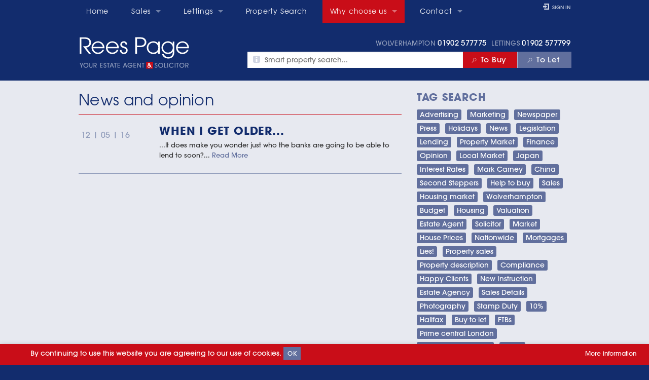

--- FILE ---
content_type: text/html; charset=UTF-8
request_url: https://www.reespage.com/why-choose-us/blog/tag/elections
body_size: 8265
content:

<!DOCTYPE html>
<html lang="en">
<head>
    <meta http-equiv="X-UA-Compatible" content="IE=edge">
    
    <meta name="viewport" content="width=device-width, initial-scale=1.0">
    
    <link rel="stylesheet" type="text/css" href="/packages/katalysis_excea_rees_page_theme/themes/katalysis_excea_rees_page_theme/css/screen.css">

	<script>
	  var themePath = "\/packages\/katalysis_excea_rees_page_theme\/themes\/katalysis_excea_rees_page_theme";
	</script>
		
	
<title>News and opinion :: elections :: Rees Page</title>

<meta http-equiv="content-type" content="text/html; charset=UTF-8"/>
<meta name="generator" content="concrete5"/>
<meta name="msapplication-TileImage" content="https://www.reespage.com/application/files/5614/6833/7114/mstile-310x310.png"/>
<link rel="shortcut icon" href="https://www.reespage.com/application/files/7415/2846/5447/favicon-96x96.ico" type="image/x-icon"/>
<link rel="icon" href="https://www.reespage.com/application/files/7415/2846/5447/favicon-96x96.ico" type="image/x-icon"/>
<link rel="apple-touch-icon" href="https://www.reespage.com/application/files/4214/6833/7114/apple-touch-icon-180x180.png"/>
<link rel="canonical" href="https://www.reespage.com/why-choose-us/blog/tag/elections">
<script type="text/javascript">
    var CCM_DISPATCHER_FILENAME = "/index.php";
    var CCM_CID = 876;
    var CCM_EDIT_MODE = false;
    var CCM_ARRANGE_MODE = false;
    var CCM_IMAGE_PATH = "/concrete/images";
    var CCM_TOOLS_PATH = "/index.php/tools/required";
    var CCM_APPLICATION_URL = "https://www.reespage.com";
    var CCM_REL = "";
    var CCM_ACTIVE_LOCALE = "en_US";
</script>

<script type="text/javascript"> var SearchStarting=1;</script>
<link href="/packages/kalmoya_ajax_forms_light/css/kalmoya-ajax-forms.min.css?ccm_nocache=52c418585478ac8b97e89434acb154e3f7072a56" rel="stylesheet" type="text/css" media="all">
<script type="text/javascript" src="/concrete/js/jquery.js?ccm_nocache=1a72ca0f3692b16db9673a9a89faff0649086c52"></script>
<!--[if lt IE 9]><script type="text/javascript" src="/concrete/js/ie/html5-shiv.js?ccm_nocache=1a72ca0f3692b16db9673a9a89faff0649086c52"></script><![endif]-->
<!--[if lt IE 9]><script type="text/javascript" src="/concrete/js/ie/respond.js?ccm_nocache=1a72ca0f3692b16db9673a9a89faff0649086c52"></script><![endif]-->
<link href="/concrete/blocks/page_list/view.css?ccm_nocache=1a72ca0f3692b16db9673a9a89faff0649086c52" rel="stylesheet" type="text/css" media="all">
<link href="/concrete/blocks/tags/view.css?ccm_nocache=1a72ca0f3692b16db9673a9a89faff0649086c52" rel="stylesheet" type="text/css" media="all">
<link href="/concrete/blocks/search/view.css?ccm_nocache=1a72ca0f3692b16db9673a9a89faff0649086c52" rel="stylesheet" type="text/css" media="all">
<link href="/concrete/css/frontend/captcha.css?ccm_nocache=1a72ca0f3692b16db9673a9a89faff0649086c52" rel="stylesheet" type="text/css" media="all">
    
	<meta property="og:image" content="/packages/katalysis_excea_rees_page_theme/themes/katalysis_excea_rees_page_theme/images/facebook-thumbnail.png"/>
	<meta name="format-detection" content="telephone=no">
	<!-- KScripts Area for website specific css/javascript -->
	<script type="text/javascript" src="/packages/katalysis_excea_rees_page_theme/themes/katalysis_excea_rees_page_theme/bower_components/foundation/js/vendor/modernizr.js"></script>
    <script>
        if (navigator.userAgent.match(/IEMobile\/10\.0/)) {
            var msViewportStyle = document.createElement('style')
            msViewportStyle.appendChild(
                document.createTextNode(
                    '@-ms-viewport{width:auto!important}'
                )
            )
            document.querySelector('head').appendChild(msViewportStyle)
        }
    </script>
</head>
<body>

<div id="page" class="kscope ccm-page ccm-page-id-876 page-type-blog page-template-right-sidebar"><header role="banner">
	<div class="row">
		<div id="logos" class="small-12 medium-4 large-3 columns show-for-small-only">
			<a href="/" id="logo"><img src="/packages/katalysis_excea_rees_page_theme/themes/katalysis_excea_rees_page_theme/images/logo.svg" alt="Rees Page"/></a>
        </div>
        <div id="navigation" class="medium-11 large-10 columns">
    	  

    
<nav class="top-bar" data-topbar role="navigation" data-options="mobile_show_parent_link: true">
	<div class="icon-bar five-up title-area hide-for-medium-up" role="navigation">
    	<a class="item toggle-topbar" role="button" tabindex="0" aria-label="Menu" href="#"><svg class="ki-menu"><use xlink:href="/packages/katalysis_excea_rees_page_theme/themes/katalysis_excea_rees_page_theme/kicon.svg#ki-menu"></use></svg><span class="screen-reader-text">Menu<span></a>
		<a class="item" role="button" tabindex="0" aria-label="Property Search" href="/property_search/" title="Property Search"><svg class="ki-search"><use xlink:href="/packages/katalysis_excea_rees_page_theme/themes/katalysis_excea_rees_page_theme/kicon.svg#ki-search"></use></svg><span class="screen-reader-text">Property Search<span></a>
		<a class="item" role="button" tabindex="0" aria-label="Phone" href="tel:01902 577775" title="Phone"><svg class="ki-phone"><use xlink:href="/packages/katalysis_excea_rees_page_theme/themes/katalysis_excea_rees_page_theme/kicon.svg#ki-phone"></use></svg><span class="screen-reader-text">Phone<span></a>
		<a class="item" role="button" tabindex="0" aria-label="Mail" href="mailto:property@reespage.com" title="Email"><svg class="ki-email"><use xlink:href="/packages/katalysis_excea_rees_page_theme/themes/katalysis_excea_rees_page_theme/kicon.svg#ki-email"></use></svg><span class="screen-reader-text">Email<span></a>
				<a class="item" role="button" tabindex="0" aria-label="Login" href="https://www.reespage.com/login" title="Login" class="kl-no-break"><svg class="ki-login"><use xlink:href="/packages/katalysis_excea_rees_page_theme/themes/katalysis_excea_rees_page_theme/kicon.svg#ki-login"></use></svg><span class="screen-reader-text">Login<span></a>
		  	</div>
  	<section class="top-bar-section">
	  	<ul class="left" style="width:100%">
					<li>
				<a href="https://www.reespage.com/" target="_self">Home</a>
							</li>
						<li class="has-dropdown">
				<a href="https://www.reespage.com/sales" target="_self">Sales</a>
							<ul class="dropdown not-click">
						<li>
				<a href="/sales" target="_self">Selling Your Property</a>
							</li>
						<li>
				<a href="https://www.reespage.com/sales/conveyancing" target="_self">Conveyancing</a>
							</li>
						<li class="last">
				<a href="https://www.reespage.com/sales/energy-performance-certificates" target="_self">Energy Performance Certificates</a>
							</li>
			</ul></li>			<li class="has-dropdown">
				<a href="https://www.reespage.com/lettings" target="_self">Lettings</a>
							<ul class="dropdown not-click">
						<li class="last">
				<a href="/lettings" target="_self">Letting Your Property</a>
							</li>
			</ul></li>			<li>
				<a href="https://www.reespage.com/property_search" target="_self">Property Search</a>
							</li>
						<li class="active has-dropdown">
				<a href="https://www.reespage.com/why-choose-us" target="_self">Why choose us</a>
							<ul class="dropdown not-click">
						<li>
				<a href="https://www.reespage.com/why-choose-us/our-team" target="_self">Our team</a>
							</li>
						<li>
				<a href="https://www.reespage.com/why-choose-us/testimonials" target="_self">Testimonials</a>
							</li>
						<li>
				<a href="http://www.reespage.co.uk" target="_blank">Legal services</a>
							</li>
						<li>
				<a href="https://www.reespage.com/why-choose-us/recently-sold" target="_self">Recently sold</a>
							</li>
						<li class="active active last">
				<a href="https://www.reespage.com/why-choose-us/blog" target="_self">News and opinion</a>
							</li>
			</ul></li>			<li class="last has-dropdown">
				<a href="https://www.reespage.com/contact" target="_self">Contact</a>
							<ul class="dropdown not-click">
						<li>
				<a href="https://www.reespage.com/contact/careers" target="_self">Careers</a>
							</li>
						<li class="last">
				<a href="https://www.reespage.co.uk/complaints-procedure/" target="_blank">Complaints Policy</a>
							</li>
			</ul></li>		</ul>
	</section>
</nav>
        </div>
        <div id="login" class="medium-1 large-2 columns text-right hide-for-small-only">
						<a href="https://www.reespage.com/login" title="Login" class="kl-no-break"><svg class="ki-login"><use xlink:href="/packages/katalysis_excea_rees_page_theme/themes/katalysis_excea_rees_page_theme/kicon.svg#ki-login"></use></svg><span class="show-for-large-up">Sign&nbsp;In</span></a>
			        </div>
    </div>
    <div class="row">
		<div id="logos" class="small-12 medium-4 large-3 columns hide-for-small-only">
			<a href="/" id="logo"><img src="/packages/katalysis_excea_rees_page_theme/themes/katalysis_excea_rees_page_theme/images/logo.svg" alt="Rees Page"/></a>
        </div>
        <div id="info" class="medium-7 large-8 columns text-right hide-for-small-only">

	        <p class="contact-info show-for-large-up"><span class="kl-no-break">Wolverhampton <span class="telephone-number">01902 577775</span></span><span class="kl-no-break">Lettings <span class="telephone-number">01902 577799</span></span></p>

	        <div class="row hide-for-small hide-for-large-up">
		        <div class="medium-6 columns text-right">
			        <p class="contact-info">Wolverhampton<br/><span class="telephone-number">01902 577775</span></p>
		        </div>
		        <div class="medium-6 columns text-right">
			        <p class="contact-info">Lettings<br/><span class="telephone-number">01902 577799</span></p>
		        </div>
	        </div>
			

    <div class="kexcea-block kexcea-property-search button-search kt-transparent  ">

    <form name="simpleSearch" id="frmSimpleSearch2378" method="get" role="search" action="/property_search/">
        <div class="row collapse">
                        <div class="small-12 large-8 columns hide-for-medium-down">
                <input name="search" type="text" id="prop_search" aria-label="Wolverhampton 3 bed 250-280k" placeholder="Smart property search..." value="" />
                                <svg class="ki-info has-tip" data-tooltip aria-haspopup="true" append-to="search" title="Search by location and/or price/room criteria e.g. Wolverhampton 3 bed 250-280k"><use xlink:href="/packages/katalysis_excea_rees_page_theme/themes/katalysis_excea_rees_page_theme/kicon.svg#ki-info"></use></svg>
                            </div>
            <div class="small-12 large-4 columns">
                            <ul class="button-group">
                  <li><button type="submit" class="button sales" name="type" value="sales"><svg class="ki-search"><use xlink:href="/packages/katalysis_excea_rees_page_theme/themes/katalysis_excea_rees_page_theme/kicon.svg#ki-search"></use></svg>To Buy</button></li>
                  <li><button type="submit" class="button rental" name="type" value="rental"><svg class="ki-search"><use xlink:href="/packages/katalysis_excea_rees_page_theme/themes/katalysis_excea_rees_page_theme/kicon.svg#ki-search"></use></svg>To Let</button></li>
                </ul>
                            </div>
                    </div>
        

    </form>
</div>



        </div>
	</div>
</header><div id="central">
	<div class="row">
    	<div class="small-12 medium-8 columns">
        	

    <h1  class="page-title">News and opinion</h1>


    

<div class="kblog-index">
	



        
    <div class="kblog-post row collapse  odd">
		<div class="small-12 medium-2 columns kblog-date">
            <span class="day">12</span> |
            <span class="month">05</span> |
            <span class="year">16</span>
        </div>
	    <div class="small-12 medium-9 medium-offset-1 columns kblog-summary">
	        			<h3><a href="https://www.reespage.com/why-choose-us/blog/when-i-get-older">WHEN I GET OLDER...</a></h3>
        	<p class="kblog-content">
		    	...It does make you wonder just who the banks are going to be able to lend to soon?...	            <a class="link-more" href="https://www.reespage.com/why-choose-us/blog/when-i-get-older">Read&nbsp;More</a>
	  		</p>
	  		<div class="meta">
				  		</div> 
	   	</div>
	</div>
	</div>

	




<div id="kblog-index-foot">
	



</div>

	
    	</div>
    	<div class="small-12 medium-4 columns sidebar">
			

    <h3>Tag search</h3>


    
    <div class="ccm-block-tags-wrapper">
        
                                    <a href="https://www.reespage.com/why-choose-us/blog/tag/advertising">
                                            <span class="ccm-block-tags-tag label">Advertising</span>
                                    </a>
                                                <a href="https://www.reespage.com/why-choose-us/blog/tag/marketing">
                                            <span class="ccm-block-tags-tag label">Marketing</span>
                                    </a>
                                                <a href="https://www.reespage.com/why-choose-us/blog/tag/newspaper">
                                            <span class="ccm-block-tags-tag label">Newspaper</span>
                                    </a>
                                                <a href="https://www.reespage.com/why-choose-us/blog/tag/press">
                                            <span class="ccm-block-tags-tag label">Press</span>
                                    </a>
                                                <a href="https://www.reespage.com/why-choose-us/blog/tag/holidays">
                                            <span class="ccm-block-tags-tag label">Holidays</span>
                                    </a>
                                                <a href="https://www.reespage.com/why-choose-us/blog/tag/news">
                                            <span class="ccm-block-tags-tag label">News</span>
                                    </a>
                                                <a href="https://www.reespage.com/why-choose-us/blog/tag/legislation">
                                            <span class="ccm-block-tags-tag label">Legislation</span>
                                    </a>
                                                <a href="https://www.reespage.com/why-choose-us/blog/tag/lending">
                                            <span class="ccm-block-tags-tag label">Lending</span>
                                    </a>
                                                <a href="https://www.reespage.com/why-choose-us/blog/tag/property%20market">
                                            <span class="ccm-block-tags-tag label">Property Market</span>
                                    </a>
                                                <a href="https://www.reespage.com/why-choose-us/blog/tag/finance">
                                            <span class="ccm-block-tags-tag label">Finance</span>
                                    </a>
                                                <a href="https://www.reespage.com/why-choose-us/blog/tag/opinion">
                                            <span class="ccm-block-tags-tag label">Opinion</span>
                                    </a>
                                                <a href="https://www.reespage.com/why-choose-us/blog/tag/local%20market">
                                            <span class="ccm-block-tags-tag label">Local Market</span>
                                    </a>
                                                <a href="https://www.reespage.com/why-choose-us/blog/tag/japan">
                                            <span class="ccm-block-tags-tag label">Japan</span>
                                    </a>
                                                <a href="https://www.reespage.com/why-choose-us/blog/tag/interest%20rates">
                                            <span class="ccm-block-tags-tag label">Interest Rates</span>
                                    </a>
                                                <a href="https://www.reespage.com/why-choose-us/blog/tag/mark%20carney">
                                            <span class="ccm-block-tags-tag label">Mark Carney</span>
                                    </a>
                                                <a href="https://www.reespage.com/why-choose-us/blog/tag/china">
                                            <span class="ccm-block-tags-tag label">China</span>
                                    </a>
                                                <a href="https://www.reespage.com/why-choose-us/blog/tag/second%20steppers">
                                            <span class="ccm-block-tags-tag label">Second Steppers</span>
                                    </a>
                                                <a href="https://www.reespage.com/why-choose-us/blog/tag/help%20to%20buy">
                                            <span class="ccm-block-tags-tag label">Help to buy</span>
                                    </a>
                                                <a href="https://www.reespage.com/why-choose-us/blog/tag/sales">
                                            <span class="ccm-block-tags-tag label">Sales</span>
                                    </a>
                                                <a href="https://www.reespage.com/why-choose-us/blog/tag/housing%20market">
                                            <span class="ccm-block-tags-tag label">Housing market</span>
                                    </a>
                                                <a href="https://www.reespage.com/why-choose-us/blog/tag/wolverhampton">
                                            <span class="ccm-block-tags-tag label">Wolverhampton</span>
                                    </a>
                                                <a href="https://www.reespage.com/why-choose-us/blog/tag/budget">
                                            <span class="ccm-block-tags-tag label">Budget</span>
                                    </a>
                                                <a href="https://www.reespage.com/why-choose-us/blog/tag/housing">
                                            <span class="ccm-block-tags-tag label">Housing</span>
                                    </a>
                                                <a href="https://www.reespage.com/why-choose-us/blog/tag/valuation">
                                            <span class="ccm-block-tags-tag label">Valuation</span>
                                    </a>
                                                <a href="https://www.reespage.com/why-choose-us/blog/tag/estate%20agent">
                                            <span class="ccm-block-tags-tag label">Estate Agent</span>
                                    </a>
                                                <a href="https://www.reespage.com/why-choose-us/blog/tag/solicitor">
                                            <span class="ccm-block-tags-tag label">Solicitor</span>
                                    </a>
                                                <a href="https://www.reespage.com/why-choose-us/blog/tag/market">
                                            <span class="ccm-block-tags-tag label">Market</span>
                                    </a>
                                                <a href="https://www.reespage.com/why-choose-us/blog/tag/house%20prices">
                                            <span class="ccm-block-tags-tag label">House Prices</span>
                                    </a>
                                                <a href="https://www.reespage.com/why-choose-us/blog/tag/nationwide">
                                            <span class="ccm-block-tags-tag label">Nationwide</span>
                                    </a>
                                                <a href="https://www.reespage.com/why-choose-us/blog/tag/mortgages">
                                            <span class="ccm-block-tags-tag label">Mortgages</span>
                                    </a>
                                                <a href="https://www.reespage.com/why-choose-us/blog/tag/lies%21">
                                            <span class="ccm-block-tags-tag label">Lies!</span>
                                    </a>
                                                <a href="https://www.reespage.com/why-choose-us/blog/tag/property%20sales">
                                            <span class="ccm-block-tags-tag label">Property sales</span>
                                    </a>
                                                <a href="https://www.reespage.com/why-choose-us/blog/tag/property%20description">
                                            <span class="ccm-block-tags-tag label">Property description</span>
                                    </a>
                                                <a href="https://www.reespage.com/why-choose-us/blog/tag/compliance">
                                            <span class="ccm-block-tags-tag label">Compliance</span>
                                    </a>
                                                <a href="https://www.reespage.com/why-choose-us/blog/tag/happy%20clients">
                                            <span class="ccm-block-tags-tag label">Happy Clients</span>
                                    </a>
                                                <a href="https://www.reespage.com/why-choose-us/blog/tag/new%20instruction">
                                            <span class="ccm-block-tags-tag label">New Instruction</span>
                                    </a>
                                                <a href="https://www.reespage.com/why-choose-us/blog/tag/estate%20agency">
                                            <span class="ccm-block-tags-tag label">Estate Agency</span>
                                    </a>
                                                <a href="https://www.reespage.com/why-choose-us/blog/tag/sales%20details">
                                            <span class="ccm-block-tags-tag label">Sales Details</span>
                                    </a>
                                                <a href="https://www.reespage.com/why-choose-us/blog/tag/photography">
                                            <span class="ccm-block-tags-tag label">Photography</span>
                                    </a>
                                                <a href="https://www.reespage.com/why-choose-us/blog/tag/stamp%20duty">
                                            <span class="ccm-block-tags-tag label">Stamp Duty</span>
                                    </a>
                                                <a href="https://www.reespage.com/why-choose-us/blog/tag/10%25">
                                            <span class="ccm-block-tags-tag label">10%</span>
                                    </a>
                                                <a href="https://www.reespage.com/why-choose-us/blog/tag/halifax">
                                            <span class="ccm-block-tags-tag label">Halifax</span>
                                    </a>
                                                <a href="https://www.reespage.com/why-choose-us/blog/tag/buy-to-let">
                                            <span class="ccm-block-tags-tag label">Buy-to-let</span>
                                    </a>
                                                <a href="https://www.reespage.com/why-choose-us/blog/tag/ftbs">
                                            <span class="ccm-block-tags-tag label">FTBs</span>
                                    </a>
                                                <a href="https://www.reespage.com/why-choose-us/blog/tag/prime%20central%20london">
                                            <span class="ccm-block-tags-tag label">Prime central London</span>
                                    </a>
                                                <a href="https://www.reespage.com/why-choose-us/blog/tag/annual%20price%20growth">
                                            <span class="ccm-block-tags-tag label">Annual price growth</span>
                                    </a>
                                                <a href="https://www.reespage.com/why-choose-us/blog/tag/offers">
                                            <span class="ccm-block-tags-tag label">Offers</span>
                                    </a>
                                                <a href="https://www.reespage.com/why-choose-us/blog/tag/school%20selection">
                                            <span class="ccm-block-tags-tag label">School selection</span>
                                    </a>
                                                <a href="https://www.reespage.com/why-choose-us/blog/tag/relocation">
                                            <span class="ccm-block-tags-tag label">Relocation</span>
                                    </a>
                                                <a href="https://www.reespage.com/why-choose-us/blog/tag/rics">
                                            <span class="ccm-block-tags-tag label">RICS</span>
                                    </a>
                                                <a href="https://www.reespage.com/why-choose-us/blog/tag/normal%20market">
                                            <span class="ccm-block-tags-tag label">Normal Market</span>
                                    </a>
                                                <a href="https://www.reespage.com/why-choose-us/blog/tag/market%20upturn">
                                            <span class="ccm-block-tags-tag label">Market Upturn</span>
                                    </a>
                                                <a href="https://www.reespage.com/why-choose-us/blog/tag/schools">
                                            <span class="ccm-block-tags-tag label">Schools</span>
                                    </a>
                                                <a href="https://www.reespage.com/why-choose-us/blog/tag/housing%20stock">
                                            <span class="ccm-block-tags-tag label">Housing Stock</span>
                                    </a>
                                                <a href="https://www.reespage.com/why-choose-us/blog/tag/managment">
                                            <span class="ccm-block-tags-tag label">Managment</span>
                                    </a>
                                                <a href="https://www.reespage.com/why-choose-us/blog/tag/rees%20page">
                                            <span class="ccm-block-tags-tag label">Rees Page</span>
                                    </a>
                                                <a href="https://www.reespage.com/why-choose-us/blog/tag/adam%20whitehouse">
                                            <span class="ccm-block-tags-tag label">Adam Whitehouse</span>
                                    </a>
                                                <a href="https://www.reespage.com/why-choose-us/blog/tag/peter%20sills">
                                            <span class="ccm-block-tags-tag label">Peter Sills</span>
                                    </a>
                                                <a href="https://www.reespage.com/why-choose-us/blog/tag/jane%20williams">
                                            <span class="ccm-block-tags-tag label">Jane Williams</span>
                                    </a>
                                                <a href="https://www.reespage.com/why-choose-us/blog/tag/lettings">
                                            <span class="ccm-block-tags-tag label">Lettings</span>
                                    </a>
                                                <a href="https://www.reespage.com/why-choose-us/blog/tag/bilston">
                                            <span class="ccm-block-tags-tag label">Bilston</span>
                                    </a>
                                                <a href="https://www.reespage.com/why-choose-us/blog/tag/elections">
                                            <span class="ccm-block-tags-tag ccm-block-tags-tag-selected label">Elections</span>
                                    </a>
                                                <a href="https://www.reespage.com/why-choose-us/blog/tag/mmr">
                                            <span class="ccm-block-tags-tag label">MMR</span>
                                    </a>
                                                <a href="https://www.reespage.com/why-choose-us/blog/tag/landlords">
                                            <span class="ccm-block-tags-tag label">Landlords</span>
                                    </a>
                                                <a href="https://www.reespage.com/why-choose-us/blog/tag/sdlt">
                                            <span class="ccm-block-tags-tag label">SDLT</span>
                                    </a>
                                                <a href="https://www.reespage.com/why-choose-us/blog/tag/prices">
                                            <span class="ccm-block-tags-tag label">Prices</span>
                                    </a>
                                                <a href="https://www.reespage.com/why-choose-us/blog/tag/brexit">
                                            <span class="ccm-block-tags-tag label">Brexit</span>
                                    </a>
                                                <a href="https://www.reespage.com/why-choose-us/blog/tag/uk">
                                            <span class="ccm-block-tags-tag label">UK</span>
                                    </a>
                                                <a href="https://www.reespage.com/why-choose-us/blog/tag/mortgage%20availability">
                                            <span class="ccm-block-tags-tag label">Mortgage availability</span>
                                    </a>
                                                <a href="https://www.reespage.com/why-choose-us/blog/tag/commision">
                                            <span class="ccm-block-tags-tag label">Commision</span>
                                    </a>
                                                <a href="https://www.reespage.com/why-choose-us/blog/tag/fees">
                                            <span class="ccm-block-tags-tag label">Fees</span>
                                    </a>
                                                <a href="https://www.reespage.com/why-choose-us/blog/tag/no%20sale%20no%20fee">
                                            <span class="ccm-block-tags-tag label">No Sale No Fee</span>
                                    </a>
                        </div>



    <h3>Site search</h3>


     
<form action="https://www.reespage.com/search" method="get" class="ksearch-form search-only">
		<input name="search_paths[]" type="hidden" value="" onfocus="this.select()"/>
		<input name="query" type="text" placeholder="Search website content..." class="ksearch-input" onfocus="$(this).attr('placeholder', '')" onblur="$(this).attr('placeholder', 'Search website content...')"/>
	<button type="submit" class="ksearch-submit">
          <svg class="ki-search"><use xlink:href="/packages/katalysis_excea_rees_page_theme/themes/katalysis_excea_rees_page_theme/kicon.svg#ki-search"></use></svg>
   </button>
</form>

    	</div>
	</div>
</div>

<footer id="footer">
	<div id="footer-top" class="row">
        <div class="small-12 medium-12 columns">
        	<h4 class="call-to-action"><span class="choose kl-no-break">Choose Rees Page</span> <span class="pipe">|</span> <span class="kl-no-break">YOUR ESTATE AGENT <span class="ampisand">&</span> SOLICITOR</span></h4>
			<p class="contact-info"><span class="kl-no-break">Wolverhampton <span class="telephone-number">01902 577775</span></span><span class="kl-no-break">Lettings <span class="telephone-number">01902 577799</span></span></p>
			<div class="follow-us">
				<a href="https://www.facebook.com/pages/Rees-Page-Estate-Agents-in-Wolverhampton/274051211303?fref=pb&hc_location=profile_browser" title="Follow us on Facebook" target="_blank" aria-hidden="true"><svg class="ki-facebook"><use xlink:href="/packages/katalysis_excea_rees_page_theme/themes/katalysis_excea_rees_page_theme/kicon.svg#ki-facebook"></use></svg><span class="screen-reader-text">Facebook<span></a>
		    	<a href="https://twitter.com/RP_EstateAgents" title="Follow us on Twitter" target="_blank" aria-hidden="true"><svg class="ki-twitter"><use xlink:href="/packages/katalysis_excea_rees_page_theme/themes/katalysis_excea_rees_page_theme/kicon.svg#ki-twitter"></use></svg><span class="screen-reader-text">Twitter<span></a>
			</div>
			<div class="horizontal-rule"></div>
		</div>
	</div>
	<div id="footer-bottom" class="row">
        <div class="small-8 medium-9 columns">
        

    <p>Rees Page Solicitors and Estate Agents sell and let homes in 
Wolverhampton, Bilston, Albrighton, Beckbury, Bishops Wood, Bradmore, 
Brewood, Bridgnorth, Bushbury, Castlecroft, Codsall, Coven, Dunstall 
Hill, Ettingshall, Featherstone, Heath Town, Lanesfield, Lower Penn, 
Merry Hill, Oxley, Pattingham, Penn, Perton, Sedgley, Seisdon, 
Shareshill, Tettenhall, Tettenhall Wood, Trysull, Wednesbury, 
Wednesfield, Willenhall and Wombourne.</p>


    <p>When we put together this website we asked local authorities and 
businesses to let us have photos that show case the best of what the 
area can offer. We were delighted with the response that we had. So a 
big thank you to Wolverhampton City Council, The Grand Theatre 
Wolverhampton, Wolverhampton Racecourse, The Royal Airforce Museum 
Cosford, South Staffordshire County Council, Telford and Wrekin Council,
 Jaguar Land Rover, Centro, Cathy Bower Photography and Enjoy South 
Staffordshire.</p>
    	</div>
    	<div class="small-4 medium-3 columns">
			<!-- Start of SRA Digital Badge code -->
			<div style="max-width:275px;max-height:163px;margin-bottom:10px;"><div style="position: relative;padding-bottom: 59.1%;height: auto;overflow: hidden;"><iframe frameborder="0" scrolling="no" allowTransparency="true" src="https://cdn.yoshki.com/iframe/55845r.html" style="border:0px; margin:0px; padding:0px; backgroundColor:transparent; top:0px; left:0px; width:100%; height:100%; position: absolute;"></iframe></div></div>
			<!-- End of SRA Digital Badge code -->
		</div>

        <div id="copyright" class="small-12 medium-12 columns">
			<p class="small">&copy; 2026 Rees Page | Solicitors &amp; Estate Agents.  All rights reserved. | Authorised and Regulated by the <a href="http://www.sra.org.uk/consumers/" target="_blank">Solicitors Regulation Authority</a> – Registration Number 71403 | <a href="/privacy/">Privacy Policy</a> | <a href="http://www.katalysis.net/estate-agency-web-design/" title="Built by excEA Estate Agency Websites">excEA Websites</a></p>
    	</div>
	</div>
</footer>

	<div id="valuationModal" class="reveal-modal" data-reveal aria-labelledby="modalTitle" aria-hidden="true" role="dialog">
		

    <h2 style="text-align: center;">Get a FREE market appraisal of your property</h2><p style="text-align: center;">Before putting your home on the market be sure you are making an informed choice by arranging a FREE MARKETING APPRAISAL.</p>


    

<div id="formblock2498" class="excea-valuation-request">
	<form enctype="multipart/form-data" class="form-stacked" id="miniSurveyView2498" class="miniSurveyView" method="post" action="https://www.reespage.com/why-choose-us/blog/submit_form/2498#contact">
	
			
		<div class="row">
			<div class="small-12 medium-2 columns">
				<fieldset class="form-group field field-radios">
					<legend>Selling or letting?</legend>
					<div class="radioList">
						<div class="radio"><label><input name="Question20" type="radio" value="Selling" checked /> <span>Selling</span></label></div>
						<div class="radio"><label><input name="Question20" type="radio" value="Letting" /> <span>Letting</span></label></div>
					</div>
				</fieldset>
			</div>
			<div class="small-12 medium-6 columns no-gutter-medium-up">
				<div class="form-group field field-text">
					<input name="Question16" id="Question16" class="form-control" type="text" value="" placeholder="Full Name*" aria-label="Full Name*"/>
				</div>
				<div class="form-group field field-text">
					<input name="Question19" id="Question19" class="form-control" type="text" value="" placeholder="Address*" aria-label="Address*"/>
				</div>
			</div>
			<div class="small-12 medium-4 columns">
				<div class="form-group field field-email">
					<input name="Question17" id="Question17" class="form-control" type="email" value="" placeholder="Email address*" />
				</div>
				<div class="form-group field field-telephone">
					<input name="Question18" id="Question18" class="form-control" type="tel" value="" placeholder="Phone number*" />
				</div>
			</div>
		</div>
	
					<div class="form-group captcha">
				<div class="row">
					<label class="control-label columns small-8 medium-8">Please type the letters and numbers shown in the image.</label>
					<div class="control-label columns small-4 medium-4"></div>
				</div>
				<div class="row">
					<div class="control-label columns small-4 medium-4"><div id="hwh696d07f723351" class="grecaptcha-box recaptcha-v3" data-sitekey="6LdHwlsaAAAAANB4bwGmTRVQW81ERMCFkISHneYt" data-badge="bottomright"></div></div>
				</div>
			</div>
				
		<div class="row">
			<div class="small-12 columns">
				<div class="form-actions text-right">
					<button type="submit" name="Submit" class="button action radius" >Submit</button>
				</div>
			</div>
		</div>
	
		<input name="qsID" type="hidden" value="1463588036" />
		<input name="pURI" type="hidden" value="" />
	
	</form>
</div><!-- .formblock -->
<script>
	$(document).ready(function() {
		if (document.location.hash =='#contact' && document.location.href.indexOf('/thank-you') === -1 )
		$('#valuationModal').foundation('reveal', 'open');
	});
</script>
		<a class="close-reveal-modal" aria-label="Close">&#215;</a>
	</div>


		</div> <!--! end of #wrapper -->
		    <div id="kCookieWrapper" class="kscope">
				<div id="kcookiewarning" class="kbox kt-vib">
					<div class="row">
						<div class="small-12 medium-6 large-9 columns">
							 <i class="kicon ki-cookies"></i>
	<span class="cookie-message">By continuing to use this website you are agreeing to our use of cookies.&nbsp;<button type="button" class="button tiny">OK</button></span>
						</div>
						<div class="small-12 medium-6 large-3 columns">
							<span class="cookie-link"><a href="/privacy/">More information</a></span>
						</div>
					</div>
				</div>
		    </div>
	
				<script type="text/javascript" src="/packages/katalysis_excea_rees_page_theme/themes/katalysis_excea_rees_page_theme/bower_components/foundation/js/foundation.min.js"></script>
			<script type="text/javascript" src="/packages/katalysis_excea_rees_page_theme/themes/katalysis_excea_rees_page_theme/js/min/app-min.js"></script>
	
	<script id="disable-2519" data-ignore type="text/javascript">document.querySelector("form[action*='submit/2519']:not([data-kaf-ready])").querySelector("input[type=submit], button[type=submit]").setAttribute("disabled", "disabled");</script>
<script type="text/javascript">if (typeof ajaxForms_express_form === "undefined") {
                        var ajaxForms_express_form = {};
                    }
                    ajaxForms_express_form[2519] = false;

                    $(document).ready(function() {
                        ajaxForms_express_form[2519] = new $.kalmoyaAjaxCoreForms("form[action*='submit/2519']", {"bID":2519,"url":"https:\/\/www.reespage.com\/ajaxforms\/core\/expressform","handle":"express_form"});
                    });</script>
<script type="text/javascript">var ajaxFormSharedSettings_express_form = {"handle":"express_form","formDefaults":{"errorContainer":"<div class=\"alert alert-danger alert-box warning\" \/>","successContainer":"<div class=\"alert alert-success alert-box success\" \/>","inlineErrorContainer":"<small class=\"alert alert-danger alert-box warning kalajaxforms-inline-error\" \/>"},"captchaClass":"captcha","cID":876};</script>
<script type="text/javascript" src="/packages/katalysis_excea/js/jquery.nouislider.min.js?ccm_nocache=1a72ca0f3692b16db9673a9a89faff0649086c52"></script>
<script type="text/javascript" src="/packages/kalmoya_ajax_forms_light/js/jquery-iframe-transport-1.0.1/jquery.iframe-transport.min.js?ccm_nocache=156f9c50766375771b263e15487cf57a1e18a6d3"></script>
<script type="text/javascript" src="/packages/kalmoya_ajax_forms_light/js/jquery-visible-1.3.0-rc.1/jquery.visible.min.js?ccm_nocache=3b9e2e0c986dc28fa2058c444a60f8fc89a418ab"></script>
<script type="text/javascript" src="/packages/kalmoya_ajax_forms_light/js/smooth-scroll-12.1.5/dist/js/smooth-scroll.polyfills.min.js?ccm_nocache=f760f217e08b2af9ca57ffd0c6ddb3822369e14a"></script>
<script type="text/javascript">var i18n_kaf_express_form = {"errorMessage":{"singular":"Sorry, {{errnbr}} error prevented your answers from being submitted. Please correct the error indicated on the form and try again.","plural":"Sorry, {{errnbr}} errors prevented your answers from being submitted. Please correct any errors indicated on the form and try again."},"submittingText":"Sending","validatingText":"Validating","confirmButtonText":"Confirm & Send\u00a0\u2192","backButtonText":"\u2190\u00a0Back","printButtonText":"Print","printTitle":"","printIntro":"","confirmHeaderLabel":"<h3 class=\"confirm-header noprint\">Please check your data and confirm to send it.<\/h3>"};</script>
<script type="text/javascript">var i18n_kaf_express_form_system_errors = {"parsererror":"The data sent back was improperly formatted.","timeout":"Time out error. The operation took too long to complete. Please try again.","abort":"The request was aborted. Please try again.","status0":"You seem to have gone offline. Please verify your connexion.","status404":"The requested resource was not found. [404].","status500":"There was an Internal Server Error [500].","uncaught":"There was an Uncaught Error. That's all we know at this point."};</script>
<script type="text/javascript">var attr_reset_kaf_express_form = [];</script>
<script type="text/javascript" src="/packages/kalmoya_ajax_forms_light/js/kalmoya-ajax-core-forms.min.js?ccm_nocache=52c418585478ac8b97e89434acb154e3f7072a56"></script>
<script type="text/javascript" src="/packages/kalmoya_ajax_forms_light/js/captcha-reset/kalmoya-recaptchaV3-reset.min.js?ccm_nocache=52c418585478ac8b97e89434acb154e3f7072a56"></script>
<script type="text/javascript" src="/concrete/js/picturefill.js?ccm_nocache=1a72ca0f3692b16db9673a9a89faff0649086c52"></script>
<script type="text/javascript" src="/concrete/js/captcha/recaptchav3.js?ccm_nocache=1a72ca0f3692b16db9673a9a89faff0649086c52"></script>
<script type="text/javascript" src="https://www.google.com/recaptcha/api.js?render=explicit&onload=RecaptchaV3"></script>
	
	</body>
</html>

--- FILE ---
content_type: text/html; charset=utf-8
request_url: https://www.google.com/recaptcha/api2/anchor?ar=1&k=6LdHwlsaAAAAANB4bwGmTRVQW81ERMCFkISHneYt&co=aHR0cHM6Ly93d3cucmVlc3BhZ2UuY29tOjQ0Mw..&hl=en&v=PoyoqOPhxBO7pBk68S4YbpHZ&size=invisible&badge=bottomright&anchor-ms=20000&execute-ms=30000&cb=ylxvutmijlat
body_size: 48472
content:
<!DOCTYPE HTML><html dir="ltr" lang="en"><head><meta http-equiv="Content-Type" content="text/html; charset=UTF-8">
<meta http-equiv="X-UA-Compatible" content="IE=edge">
<title>reCAPTCHA</title>
<style type="text/css">
/* cyrillic-ext */
@font-face {
  font-family: 'Roboto';
  font-style: normal;
  font-weight: 400;
  font-stretch: 100%;
  src: url(//fonts.gstatic.com/s/roboto/v48/KFO7CnqEu92Fr1ME7kSn66aGLdTylUAMa3GUBHMdazTgWw.woff2) format('woff2');
  unicode-range: U+0460-052F, U+1C80-1C8A, U+20B4, U+2DE0-2DFF, U+A640-A69F, U+FE2E-FE2F;
}
/* cyrillic */
@font-face {
  font-family: 'Roboto';
  font-style: normal;
  font-weight: 400;
  font-stretch: 100%;
  src: url(//fonts.gstatic.com/s/roboto/v48/KFO7CnqEu92Fr1ME7kSn66aGLdTylUAMa3iUBHMdazTgWw.woff2) format('woff2');
  unicode-range: U+0301, U+0400-045F, U+0490-0491, U+04B0-04B1, U+2116;
}
/* greek-ext */
@font-face {
  font-family: 'Roboto';
  font-style: normal;
  font-weight: 400;
  font-stretch: 100%;
  src: url(//fonts.gstatic.com/s/roboto/v48/KFO7CnqEu92Fr1ME7kSn66aGLdTylUAMa3CUBHMdazTgWw.woff2) format('woff2');
  unicode-range: U+1F00-1FFF;
}
/* greek */
@font-face {
  font-family: 'Roboto';
  font-style: normal;
  font-weight: 400;
  font-stretch: 100%;
  src: url(//fonts.gstatic.com/s/roboto/v48/KFO7CnqEu92Fr1ME7kSn66aGLdTylUAMa3-UBHMdazTgWw.woff2) format('woff2');
  unicode-range: U+0370-0377, U+037A-037F, U+0384-038A, U+038C, U+038E-03A1, U+03A3-03FF;
}
/* math */
@font-face {
  font-family: 'Roboto';
  font-style: normal;
  font-weight: 400;
  font-stretch: 100%;
  src: url(//fonts.gstatic.com/s/roboto/v48/KFO7CnqEu92Fr1ME7kSn66aGLdTylUAMawCUBHMdazTgWw.woff2) format('woff2');
  unicode-range: U+0302-0303, U+0305, U+0307-0308, U+0310, U+0312, U+0315, U+031A, U+0326-0327, U+032C, U+032F-0330, U+0332-0333, U+0338, U+033A, U+0346, U+034D, U+0391-03A1, U+03A3-03A9, U+03B1-03C9, U+03D1, U+03D5-03D6, U+03F0-03F1, U+03F4-03F5, U+2016-2017, U+2034-2038, U+203C, U+2040, U+2043, U+2047, U+2050, U+2057, U+205F, U+2070-2071, U+2074-208E, U+2090-209C, U+20D0-20DC, U+20E1, U+20E5-20EF, U+2100-2112, U+2114-2115, U+2117-2121, U+2123-214F, U+2190, U+2192, U+2194-21AE, U+21B0-21E5, U+21F1-21F2, U+21F4-2211, U+2213-2214, U+2216-22FF, U+2308-230B, U+2310, U+2319, U+231C-2321, U+2336-237A, U+237C, U+2395, U+239B-23B7, U+23D0, U+23DC-23E1, U+2474-2475, U+25AF, U+25B3, U+25B7, U+25BD, U+25C1, U+25CA, U+25CC, U+25FB, U+266D-266F, U+27C0-27FF, U+2900-2AFF, U+2B0E-2B11, U+2B30-2B4C, U+2BFE, U+3030, U+FF5B, U+FF5D, U+1D400-1D7FF, U+1EE00-1EEFF;
}
/* symbols */
@font-face {
  font-family: 'Roboto';
  font-style: normal;
  font-weight: 400;
  font-stretch: 100%;
  src: url(//fonts.gstatic.com/s/roboto/v48/KFO7CnqEu92Fr1ME7kSn66aGLdTylUAMaxKUBHMdazTgWw.woff2) format('woff2');
  unicode-range: U+0001-000C, U+000E-001F, U+007F-009F, U+20DD-20E0, U+20E2-20E4, U+2150-218F, U+2190, U+2192, U+2194-2199, U+21AF, U+21E6-21F0, U+21F3, U+2218-2219, U+2299, U+22C4-22C6, U+2300-243F, U+2440-244A, U+2460-24FF, U+25A0-27BF, U+2800-28FF, U+2921-2922, U+2981, U+29BF, U+29EB, U+2B00-2BFF, U+4DC0-4DFF, U+FFF9-FFFB, U+10140-1018E, U+10190-1019C, U+101A0, U+101D0-101FD, U+102E0-102FB, U+10E60-10E7E, U+1D2C0-1D2D3, U+1D2E0-1D37F, U+1F000-1F0FF, U+1F100-1F1AD, U+1F1E6-1F1FF, U+1F30D-1F30F, U+1F315, U+1F31C, U+1F31E, U+1F320-1F32C, U+1F336, U+1F378, U+1F37D, U+1F382, U+1F393-1F39F, U+1F3A7-1F3A8, U+1F3AC-1F3AF, U+1F3C2, U+1F3C4-1F3C6, U+1F3CA-1F3CE, U+1F3D4-1F3E0, U+1F3ED, U+1F3F1-1F3F3, U+1F3F5-1F3F7, U+1F408, U+1F415, U+1F41F, U+1F426, U+1F43F, U+1F441-1F442, U+1F444, U+1F446-1F449, U+1F44C-1F44E, U+1F453, U+1F46A, U+1F47D, U+1F4A3, U+1F4B0, U+1F4B3, U+1F4B9, U+1F4BB, U+1F4BF, U+1F4C8-1F4CB, U+1F4D6, U+1F4DA, U+1F4DF, U+1F4E3-1F4E6, U+1F4EA-1F4ED, U+1F4F7, U+1F4F9-1F4FB, U+1F4FD-1F4FE, U+1F503, U+1F507-1F50B, U+1F50D, U+1F512-1F513, U+1F53E-1F54A, U+1F54F-1F5FA, U+1F610, U+1F650-1F67F, U+1F687, U+1F68D, U+1F691, U+1F694, U+1F698, U+1F6AD, U+1F6B2, U+1F6B9-1F6BA, U+1F6BC, U+1F6C6-1F6CF, U+1F6D3-1F6D7, U+1F6E0-1F6EA, U+1F6F0-1F6F3, U+1F6F7-1F6FC, U+1F700-1F7FF, U+1F800-1F80B, U+1F810-1F847, U+1F850-1F859, U+1F860-1F887, U+1F890-1F8AD, U+1F8B0-1F8BB, U+1F8C0-1F8C1, U+1F900-1F90B, U+1F93B, U+1F946, U+1F984, U+1F996, U+1F9E9, U+1FA00-1FA6F, U+1FA70-1FA7C, U+1FA80-1FA89, U+1FA8F-1FAC6, U+1FACE-1FADC, U+1FADF-1FAE9, U+1FAF0-1FAF8, U+1FB00-1FBFF;
}
/* vietnamese */
@font-face {
  font-family: 'Roboto';
  font-style: normal;
  font-weight: 400;
  font-stretch: 100%;
  src: url(//fonts.gstatic.com/s/roboto/v48/KFO7CnqEu92Fr1ME7kSn66aGLdTylUAMa3OUBHMdazTgWw.woff2) format('woff2');
  unicode-range: U+0102-0103, U+0110-0111, U+0128-0129, U+0168-0169, U+01A0-01A1, U+01AF-01B0, U+0300-0301, U+0303-0304, U+0308-0309, U+0323, U+0329, U+1EA0-1EF9, U+20AB;
}
/* latin-ext */
@font-face {
  font-family: 'Roboto';
  font-style: normal;
  font-weight: 400;
  font-stretch: 100%;
  src: url(//fonts.gstatic.com/s/roboto/v48/KFO7CnqEu92Fr1ME7kSn66aGLdTylUAMa3KUBHMdazTgWw.woff2) format('woff2');
  unicode-range: U+0100-02BA, U+02BD-02C5, U+02C7-02CC, U+02CE-02D7, U+02DD-02FF, U+0304, U+0308, U+0329, U+1D00-1DBF, U+1E00-1E9F, U+1EF2-1EFF, U+2020, U+20A0-20AB, U+20AD-20C0, U+2113, U+2C60-2C7F, U+A720-A7FF;
}
/* latin */
@font-face {
  font-family: 'Roboto';
  font-style: normal;
  font-weight: 400;
  font-stretch: 100%;
  src: url(//fonts.gstatic.com/s/roboto/v48/KFO7CnqEu92Fr1ME7kSn66aGLdTylUAMa3yUBHMdazQ.woff2) format('woff2');
  unicode-range: U+0000-00FF, U+0131, U+0152-0153, U+02BB-02BC, U+02C6, U+02DA, U+02DC, U+0304, U+0308, U+0329, U+2000-206F, U+20AC, U+2122, U+2191, U+2193, U+2212, U+2215, U+FEFF, U+FFFD;
}
/* cyrillic-ext */
@font-face {
  font-family: 'Roboto';
  font-style: normal;
  font-weight: 500;
  font-stretch: 100%;
  src: url(//fonts.gstatic.com/s/roboto/v48/KFO7CnqEu92Fr1ME7kSn66aGLdTylUAMa3GUBHMdazTgWw.woff2) format('woff2');
  unicode-range: U+0460-052F, U+1C80-1C8A, U+20B4, U+2DE0-2DFF, U+A640-A69F, U+FE2E-FE2F;
}
/* cyrillic */
@font-face {
  font-family: 'Roboto';
  font-style: normal;
  font-weight: 500;
  font-stretch: 100%;
  src: url(//fonts.gstatic.com/s/roboto/v48/KFO7CnqEu92Fr1ME7kSn66aGLdTylUAMa3iUBHMdazTgWw.woff2) format('woff2');
  unicode-range: U+0301, U+0400-045F, U+0490-0491, U+04B0-04B1, U+2116;
}
/* greek-ext */
@font-face {
  font-family: 'Roboto';
  font-style: normal;
  font-weight: 500;
  font-stretch: 100%;
  src: url(//fonts.gstatic.com/s/roboto/v48/KFO7CnqEu92Fr1ME7kSn66aGLdTylUAMa3CUBHMdazTgWw.woff2) format('woff2');
  unicode-range: U+1F00-1FFF;
}
/* greek */
@font-face {
  font-family: 'Roboto';
  font-style: normal;
  font-weight: 500;
  font-stretch: 100%;
  src: url(//fonts.gstatic.com/s/roboto/v48/KFO7CnqEu92Fr1ME7kSn66aGLdTylUAMa3-UBHMdazTgWw.woff2) format('woff2');
  unicode-range: U+0370-0377, U+037A-037F, U+0384-038A, U+038C, U+038E-03A1, U+03A3-03FF;
}
/* math */
@font-face {
  font-family: 'Roboto';
  font-style: normal;
  font-weight: 500;
  font-stretch: 100%;
  src: url(//fonts.gstatic.com/s/roboto/v48/KFO7CnqEu92Fr1ME7kSn66aGLdTylUAMawCUBHMdazTgWw.woff2) format('woff2');
  unicode-range: U+0302-0303, U+0305, U+0307-0308, U+0310, U+0312, U+0315, U+031A, U+0326-0327, U+032C, U+032F-0330, U+0332-0333, U+0338, U+033A, U+0346, U+034D, U+0391-03A1, U+03A3-03A9, U+03B1-03C9, U+03D1, U+03D5-03D6, U+03F0-03F1, U+03F4-03F5, U+2016-2017, U+2034-2038, U+203C, U+2040, U+2043, U+2047, U+2050, U+2057, U+205F, U+2070-2071, U+2074-208E, U+2090-209C, U+20D0-20DC, U+20E1, U+20E5-20EF, U+2100-2112, U+2114-2115, U+2117-2121, U+2123-214F, U+2190, U+2192, U+2194-21AE, U+21B0-21E5, U+21F1-21F2, U+21F4-2211, U+2213-2214, U+2216-22FF, U+2308-230B, U+2310, U+2319, U+231C-2321, U+2336-237A, U+237C, U+2395, U+239B-23B7, U+23D0, U+23DC-23E1, U+2474-2475, U+25AF, U+25B3, U+25B7, U+25BD, U+25C1, U+25CA, U+25CC, U+25FB, U+266D-266F, U+27C0-27FF, U+2900-2AFF, U+2B0E-2B11, U+2B30-2B4C, U+2BFE, U+3030, U+FF5B, U+FF5D, U+1D400-1D7FF, U+1EE00-1EEFF;
}
/* symbols */
@font-face {
  font-family: 'Roboto';
  font-style: normal;
  font-weight: 500;
  font-stretch: 100%;
  src: url(//fonts.gstatic.com/s/roboto/v48/KFO7CnqEu92Fr1ME7kSn66aGLdTylUAMaxKUBHMdazTgWw.woff2) format('woff2');
  unicode-range: U+0001-000C, U+000E-001F, U+007F-009F, U+20DD-20E0, U+20E2-20E4, U+2150-218F, U+2190, U+2192, U+2194-2199, U+21AF, U+21E6-21F0, U+21F3, U+2218-2219, U+2299, U+22C4-22C6, U+2300-243F, U+2440-244A, U+2460-24FF, U+25A0-27BF, U+2800-28FF, U+2921-2922, U+2981, U+29BF, U+29EB, U+2B00-2BFF, U+4DC0-4DFF, U+FFF9-FFFB, U+10140-1018E, U+10190-1019C, U+101A0, U+101D0-101FD, U+102E0-102FB, U+10E60-10E7E, U+1D2C0-1D2D3, U+1D2E0-1D37F, U+1F000-1F0FF, U+1F100-1F1AD, U+1F1E6-1F1FF, U+1F30D-1F30F, U+1F315, U+1F31C, U+1F31E, U+1F320-1F32C, U+1F336, U+1F378, U+1F37D, U+1F382, U+1F393-1F39F, U+1F3A7-1F3A8, U+1F3AC-1F3AF, U+1F3C2, U+1F3C4-1F3C6, U+1F3CA-1F3CE, U+1F3D4-1F3E0, U+1F3ED, U+1F3F1-1F3F3, U+1F3F5-1F3F7, U+1F408, U+1F415, U+1F41F, U+1F426, U+1F43F, U+1F441-1F442, U+1F444, U+1F446-1F449, U+1F44C-1F44E, U+1F453, U+1F46A, U+1F47D, U+1F4A3, U+1F4B0, U+1F4B3, U+1F4B9, U+1F4BB, U+1F4BF, U+1F4C8-1F4CB, U+1F4D6, U+1F4DA, U+1F4DF, U+1F4E3-1F4E6, U+1F4EA-1F4ED, U+1F4F7, U+1F4F9-1F4FB, U+1F4FD-1F4FE, U+1F503, U+1F507-1F50B, U+1F50D, U+1F512-1F513, U+1F53E-1F54A, U+1F54F-1F5FA, U+1F610, U+1F650-1F67F, U+1F687, U+1F68D, U+1F691, U+1F694, U+1F698, U+1F6AD, U+1F6B2, U+1F6B9-1F6BA, U+1F6BC, U+1F6C6-1F6CF, U+1F6D3-1F6D7, U+1F6E0-1F6EA, U+1F6F0-1F6F3, U+1F6F7-1F6FC, U+1F700-1F7FF, U+1F800-1F80B, U+1F810-1F847, U+1F850-1F859, U+1F860-1F887, U+1F890-1F8AD, U+1F8B0-1F8BB, U+1F8C0-1F8C1, U+1F900-1F90B, U+1F93B, U+1F946, U+1F984, U+1F996, U+1F9E9, U+1FA00-1FA6F, U+1FA70-1FA7C, U+1FA80-1FA89, U+1FA8F-1FAC6, U+1FACE-1FADC, U+1FADF-1FAE9, U+1FAF0-1FAF8, U+1FB00-1FBFF;
}
/* vietnamese */
@font-face {
  font-family: 'Roboto';
  font-style: normal;
  font-weight: 500;
  font-stretch: 100%;
  src: url(//fonts.gstatic.com/s/roboto/v48/KFO7CnqEu92Fr1ME7kSn66aGLdTylUAMa3OUBHMdazTgWw.woff2) format('woff2');
  unicode-range: U+0102-0103, U+0110-0111, U+0128-0129, U+0168-0169, U+01A0-01A1, U+01AF-01B0, U+0300-0301, U+0303-0304, U+0308-0309, U+0323, U+0329, U+1EA0-1EF9, U+20AB;
}
/* latin-ext */
@font-face {
  font-family: 'Roboto';
  font-style: normal;
  font-weight: 500;
  font-stretch: 100%;
  src: url(//fonts.gstatic.com/s/roboto/v48/KFO7CnqEu92Fr1ME7kSn66aGLdTylUAMa3KUBHMdazTgWw.woff2) format('woff2');
  unicode-range: U+0100-02BA, U+02BD-02C5, U+02C7-02CC, U+02CE-02D7, U+02DD-02FF, U+0304, U+0308, U+0329, U+1D00-1DBF, U+1E00-1E9F, U+1EF2-1EFF, U+2020, U+20A0-20AB, U+20AD-20C0, U+2113, U+2C60-2C7F, U+A720-A7FF;
}
/* latin */
@font-face {
  font-family: 'Roboto';
  font-style: normal;
  font-weight: 500;
  font-stretch: 100%;
  src: url(//fonts.gstatic.com/s/roboto/v48/KFO7CnqEu92Fr1ME7kSn66aGLdTylUAMa3yUBHMdazQ.woff2) format('woff2');
  unicode-range: U+0000-00FF, U+0131, U+0152-0153, U+02BB-02BC, U+02C6, U+02DA, U+02DC, U+0304, U+0308, U+0329, U+2000-206F, U+20AC, U+2122, U+2191, U+2193, U+2212, U+2215, U+FEFF, U+FFFD;
}
/* cyrillic-ext */
@font-face {
  font-family: 'Roboto';
  font-style: normal;
  font-weight: 900;
  font-stretch: 100%;
  src: url(//fonts.gstatic.com/s/roboto/v48/KFO7CnqEu92Fr1ME7kSn66aGLdTylUAMa3GUBHMdazTgWw.woff2) format('woff2');
  unicode-range: U+0460-052F, U+1C80-1C8A, U+20B4, U+2DE0-2DFF, U+A640-A69F, U+FE2E-FE2F;
}
/* cyrillic */
@font-face {
  font-family: 'Roboto';
  font-style: normal;
  font-weight: 900;
  font-stretch: 100%;
  src: url(//fonts.gstatic.com/s/roboto/v48/KFO7CnqEu92Fr1ME7kSn66aGLdTylUAMa3iUBHMdazTgWw.woff2) format('woff2');
  unicode-range: U+0301, U+0400-045F, U+0490-0491, U+04B0-04B1, U+2116;
}
/* greek-ext */
@font-face {
  font-family: 'Roboto';
  font-style: normal;
  font-weight: 900;
  font-stretch: 100%;
  src: url(//fonts.gstatic.com/s/roboto/v48/KFO7CnqEu92Fr1ME7kSn66aGLdTylUAMa3CUBHMdazTgWw.woff2) format('woff2');
  unicode-range: U+1F00-1FFF;
}
/* greek */
@font-face {
  font-family: 'Roboto';
  font-style: normal;
  font-weight: 900;
  font-stretch: 100%;
  src: url(//fonts.gstatic.com/s/roboto/v48/KFO7CnqEu92Fr1ME7kSn66aGLdTylUAMa3-UBHMdazTgWw.woff2) format('woff2');
  unicode-range: U+0370-0377, U+037A-037F, U+0384-038A, U+038C, U+038E-03A1, U+03A3-03FF;
}
/* math */
@font-face {
  font-family: 'Roboto';
  font-style: normal;
  font-weight: 900;
  font-stretch: 100%;
  src: url(//fonts.gstatic.com/s/roboto/v48/KFO7CnqEu92Fr1ME7kSn66aGLdTylUAMawCUBHMdazTgWw.woff2) format('woff2');
  unicode-range: U+0302-0303, U+0305, U+0307-0308, U+0310, U+0312, U+0315, U+031A, U+0326-0327, U+032C, U+032F-0330, U+0332-0333, U+0338, U+033A, U+0346, U+034D, U+0391-03A1, U+03A3-03A9, U+03B1-03C9, U+03D1, U+03D5-03D6, U+03F0-03F1, U+03F4-03F5, U+2016-2017, U+2034-2038, U+203C, U+2040, U+2043, U+2047, U+2050, U+2057, U+205F, U+2070-2071, U+2074-208E, U+2090-209C, U+20D0-20DC, U+20E1, U+20E5-20EF, U+2100-2112, U+2114-2115, U+2117-2121, U+2123-214F, U+2190, U+2192, U+2194-21AE, U+21B0-21E5, U+21F1-21F2, U+21F4-2211, U+2213-2214, U+2216-22FF, U+2308-230B, U+2310, U+2319, U+231C-2321, U+2336-237A, U+237C, U+2395, U+239B-23B7, U+23D0, U+23DC-23E1, U+2474-2475, U+25AF, U+25B3, U+25B7, U+25BD, U+25C1, U+25CA, U+25CC, U+25FB, U+266D-266F, U+27C0-27FF, U+2900-2AFF, U+2B0E-2B11, U+2B30-2B4C, U+2BFE, U+3030, U+FF5B, U+FF5D, U+1D400-1D7FF, U+1EE00-1EEFF;
}
/* symbols */
@font-face {
  font-family: 'Roboto';
  font-style: normal;
  font-weight: 900;
  font-stretch: 100%;
  src: url(//fonts.gstatic.com/s/roboto/v48/KFO7CnqEu92Fr1ME7kSn66aGLdTylUAMaxKUBHMdazTgWw.woff2) format('woff2');
  unicode-range: U+0001-000C, U+000E-001F, U+007F-009F, U+20DD-20E0, U+20E2-20E4, U+2150-218F, U+2190, U+2192, U+2194-2199, U+21AF, U+21E6-21F0, U+21F3, U+2218-2219, U+2299, U+22C4-22C6, U+2300-243F, U+2440-244A, U+2460-24FF, U+25A0-27BF, U+2800-28FF, U+2921-2922, U+2981, U+29BF, U+29EB, U+2B00-2BFF, U+4DC0-4DFF, U+FFF9-FFFB, U+10140-1018E, U+10190-1019C, U+101A0, U+101D0-101FD, U+102E0-102FB, U+10E60-10E7E, U+1D2C0-1D2D3, U+1D2E0-1D37F, U+1F000-1F0FF, U+1F100-1F1AD, U+1F1E6-1F1FF, U+1F30D-1F30F, U+1F315, U+1F31C, U+1F31E, U+1F320-1F32C, U+1F336, U+1F378, U+1F37D, U+1F382, U+1F393-1F39F, U+1F3A7-1F3A8, U+1F3AC-1F3AF, U+1F3C2, U+1F3C4-1F3C6, U+1F3CA-1F3CE, U+1F3D4-1F3E0, U+1F3ED, U+1F3F1-1F3F3, U+1F3F5-1F3F7, U+1F408, U+1F415, U+1F41F, U+1F426, U+1F43F, U+1F441-1F442, U+1F444, U+1F446-1F449, U+1F44C-1F44E, U+1F453, U+1F46A, U+1F47D, U+1F4A3, U+1F4B0, U+1F4B3, U+1F4B9, U+1F4BB, U+1F4BF, U+1F4C8-1F4CB, U+1F4D6, U+1F4DA, U+1F4DF, U+1F4E3-1F4E6, U+1F4EA-1F4ED, U+1F4F7, U+1F4F9-1F4FB, U+1F4FD-1F4FE, U+1F503, U+1F507-1F50B, U+1F50D, U+1F512-1F513, U+1F53E-1F54A, U+1F54F-1F5FA, U+1F610, U+1F650-1F67F, U+1F687, U+1F68D, U+1F691, U+1F694, U+1F698, U+1F6AD, U+1F6B2, U+1F6B9-1F6BA, U+1F6BC, U+1F6C6-1F6CF, U+1F6D3-1F6D7, U+1F6E0-1F6EA, U+1F6F0-1F6F3, U+1F6F7-1F6FC, U+1F700-1F7FF, U+1F800-1F80B, U+1F810-1F847, U+1F850-1F859, U+1F860-1F887, U+1F890-1F8AD, U+1F8B0-1F8BB, U+1F8C0-1F8C1, U+1F900-1F90B, U+1F93B, U+1F946, U+1F984, U+1F996, U+1F9E9, U+1FA00-1FA6F, U+1FA70-1FA7C, U+1FA80-1FA89, U+1FA8F-1FAC6, U+1FACE-1FADC, U+1FADF-1FAE9, U+1FAF0-1FAF8, U+1FB00-1FBFF;
}
/* vietnamese */
@font-face {
  font-family: 'Roboto';
  font-style: normal;
  font-weight: 900;
  font-stretch: 100%;
  src: url(//fonts.gstatic.com/s/roboto/v48/KFO7CnqEu92Fr1ME7kSn66aGLdTylUAMa3OUBHMdazTgWw.woff2) format('woff2');
  unicode-range: U+0102-0103, U+0110-0111, U+0128-0129, U+0168-0169, U+01A0-01A1, U+01AF-01B0, U+0300-0301, U+0303-0304, U+0308-0309, U+0323, U+0329, U+1EA0-1EF9, U+20AB;
}
/* latin-ext */
@font-face {
  font-family: 'Roboto';
  font-style: normal;
  font-weight: 900;
  font-stretch: 100%;
  src: url(//fonts.gstatic.com/s/roboto/v48/KFO7CnqEu92Fr1ME7kSn66aGLdTylUAMa3KUBHMdazTgWw.woff2) format('woff2');
  unicode-range: U+0100-02BA, U+02BD-02C5, U+02C7-02CC, U+02CE-02D7, U+02DD-02FF, U+0304, U+0308, U+0329, U+1D00-1DBF, U+1E00-1E9F, U+1EF2-1EFF, U+2020, U+20A0-20AB, U+20AD-20C0, U+2113, U+2C60-2C7F, U+A720-A7FF;
}
/* latin */
@font-face {
  font-family: 'Roboto';
  font-style: normal;
  font-weight: 900;
  font-stretch: 100%;
  src: url(//fonts.gstatic.com/s/roboto/v48/KFO7CnqEu92Fr1ME7kSn66aGLdTylUAMa3yUBHMdazQ.woff2) format('woff2');
  unicode-range: U+0000-00FF, U+0131, U+0152-0153, U+02BB-02BC, U+02C6, U+02DA, U+02DC, U+0304, U+0308, U+0329, U+2000-206F, U+20AC, U+2122, U+2191, U+2193, U+2212, U+2215, U+FEFF, U+FFFD;
}

</style>
<link rel="stylesheet" type="text/css" href="https://www.gstatic.com/recaptcha/releases/PoyoqOPhxBO7pBk68S4YbpHZ/styles__ltr.css">
<script nonce="xhAVV03zgzblWq8J9xyW4w" type="text/javascript">window['__recaptcha_api'] = 'https://www.google.com/recaptcha/api2/';</script>
<script type="text/javascript" src="https://www.gstatic.com/recaptcha/releases/PoyoqOPhxBO7pBk68S4YbpHZ/recaptcha__en.js" nonce="xhAVV03zgzblWq8J9xyW4w">
      
    </script></head>
<body><div id="rc-anchor-alert" class="rc-anchor-alert"></div>
<input type="hidden" id="recaptcha-token" value="[base64]">
<script type="text/javascript" nonce="xhAVV03zgzblWq8J9xyW4w">
      recaptcha.anchor.Main.init("[\x22ainput\x22,[\x22bgdata\x22,\x22\x22,\[base64]/[base64]/[base64]/[base64]/[base64]/[base64]/[base64]/[base64]/[base64]/[base64]\\u003d\x22,\[base64]\\u003d\\u003d\x22,\x22woDCgcKCQmtpw6LCiktIwrsDIMOVTRkPaBYqYcKUw5vDlcOCwq7CisOqw7NhwoRSdAvDpMKTYEvCjz55woV7fcKjwozCj8KLw5bDtMOsw4APwq8fw7nDuMKxN8KswqbDtUxqd1TCnsOOw7JIw4k2wqQOwq/CuBo4XhRwEFxDYcOsEcOIbMKnwpvCv8KsU8OCw5hkwqFnw70GJhvCuhoOTwvCqgLCrcKDw57CiG1HUMODw7nCm8KZb8O3w6XCn094w7DCvX4Zw4xAFcK5BU/Ch2VGT8OCPsKZP8Kaw60/wqAbbsOsw5jCosOORmfDhsKNw5bCksK4w6dXwqINSV0dwo/DuGg8JsKlVcK1TMOtw6kpZybCmXh6AWlWwrbClcK+w4t7UMKfChdYLDMAf8OVWQgsNsO7fMOoGkgmX8K7w63CosOqwojCu8KbdRjDjsKPwoTClxYdw6pXwqDDsAXDhEDDocO2w4XCmlgfU2BBwotaAijDvnnCkUN+KV97DsK6esKPwpfCslMCLx/CoMKAw5jDiiTDgMKHw4zCtQpaw4Z6asOWBCFqcsOISMOsw7/[base64]/wqHCk8OxwpBAw6BuUy0Hw47CqMOOA8O0w4NYwoLDrXnClxvCncOcw7HDrcOTe8KCwrI5wpzCq8OwwqlEwoHDqBbDiAjDolMWwrTCjk3CiCZiXsKtXsO1w5Zpw43DlsOKTsKiBlBZasOvw53DjMO/w57Di8KPw47Ci8OjO8KYRQHCtFDDhcORwpjCp8O1w7bCisKXA8OEw4M3Xl9FNVDDl8OpKcOAwoxYw6YKw5/DpsKOw6cYwqTDmcKVasOuw4Bhw5AtC8Owax7Cu3/Cl1VXw6TCk8KpDCvCgGsJPmHCi8KKYsOkwodEw6PDmcOJOiR0GcOZNnd8VsOsakbDoixWw5HCs2dLwo7CihvClT4FwrQ6wqvDpcO2wrXClBMuRsOOQcKbVwlFUh7Dqg7ChMKnwrHDpD1Iw4LDk8K8CcKRKcOGfsKdwqnCj1rDlsOaw49nw7t3wpnClx/[base64]/[base64]/CrWLDm8OiwqbDicOOwo3CmDloIwIAUsKFw4TChCVPwoVlRRLDhhDCpMO0wpfDlEHDplrCm8OVw6fDosKFwozDkyU4DMODTMKdQAbDtFnCv1LDssO1GwfDrF5awrl2w5/[base64]/CynDicKBw6sWVsKfKx/[base64]/[base64]/[base64]/Dk3HDisOhYMObLcOBbsOhVTrDg2MLC8K1SMKawq7DpWgtMsODwptpHRvCksOmwo3DgcOSM1RhwqrCtFDCvD82w4YMw7NrwrHDmDFlw4Ucwo5ww7zCpsKow4hHCCZ/Y2poJyfCskzDqcOywpZJw6JkCsOAwppBRyFWw4cdw6/[base64]/wpLDmsKowqRswqQHworCtcKZw6fDpBbDjcOhZnJOPgZHwrBywoJJZsOLw6TDrFsvORfDg8K6wrhZwpcxVMKrw7lDTW3DmS1/wp4LwrLCtCrDhAcNw43DvVnCrSTDo8O8wrMkKy1Tw6knGcKmfsK/w4HCoWzCnkrCsx/DksOKw5fDp8KIUsOyEMOtw44/woxcNSNNacOmGsOEwok9YFVuFnkjaMKBZG1ccSHDmMKRwq0GwpNVLUfDscOkfcOXF8KHw4XDhsKMNARmw6zCqBESw45aUsKcDcK1woHCliDCusOOSsO5w7IAFB/CoMOnw6dlwpIrw67ChMOmVsK3biBnfcK+w4HClsOWwoQ/[base64]/DscKDwrLDnWMpwo8AIMK4w6DDviHCgAFOGcOSwqV8HgJ3NMKpDcOGJXTDnFDCtzIwwo/[base64]/[base64]/B3HDnVlzBsOwwrdOw5HCqWXCjsKHw4F4TcK+PFV3Nls8wpzCv8OiB8KSwpLDoBdMFnXCo1YQw45Lw7/[base64]/[base64]/CqcK9dcOLCnUrwr7CqMKdwo0sDMKsw7HCgzzDrsKWM8K/w5Jfw7PCisO4w7/CkysswpcDw4rDlMK5IsKOw4/DvMK5XsOjHjRTw55WwoxhwrfDvCrCj8OfdG4Gw7bCmsK/bQ1Iw77CjsOdw7YcwrHDu8Oiw7nDm3VEdXPCmhMsw6nDhMO6Pz/[base64]/[base64]/ClmlxDHJ9JsOMd3XClMOcwrHDqC4FLMKMUWDCiQPDnMK9DU5Aw5pBaGLDsVgRw63DtDjClMKIHwPCgcOaw6ISGcOqCcOSc2nCqB8wworDojPClcKjw6/DqMKIPktDwpJUw5Q5NsOBFMK4wqDDvzh9wqHDuRFIw5/DmxrCi2Agw5QpecOSV8Kew7onMjnDui0VBMOGGC7CpMKsw40Hwrofw64GwqrDi8KQwpzCm3fChmpBL8KDEXwcOH/DrWEIwqvCvzDDsMOGRAF6wo4RKmlmw7PCtMOUC0zCimsvWMOhMMKCKcKvbsOMw493wqPCjhYTOzTCgHnDuHLChWVNXMKpw6VOKcOzZ0hOwr/DvcKjaEdjb8KHG8KCwo3CoxzCix4cGXxmwr3Cs2DDk1fDrk5dLh1sw4vCtUzDjsOawpQJw7R5U1Mrw6oEP0heF8OFw7MXw4oVw610wojDiMOLw5XDjD7DnSXDmsKqQlhXYlHCm8KWwovDpU/DoQ9ZZQ7Ds8OERcOsw4BJbMKvw7PDpsOkMMKZfsKHwpgJw4NfwqRRwq3ComvCg1QPfcKUw5x7wqwyIEtJwqwcwq/[base64]/LMKxw7kTKxfDqAx6KsOjwp7Dj1PDjGRTwqjCiA3DlsKBwrXCmRwZA3BRNcKFwpIxSsOXwrXDl8KCw4TCjQ0Mwot1alEtAMOBw7nDqGoZOcOlwqbCkV9hBWfCkCs2GsO5EsKKQh/Dh8K/M8K/wpRGwrvDsirCjy51MCNtCXzDt8OSKUzDucKWDsKJJ0NoKcKBw45eQcKYw4NEw6fCuDfChsKZT03DgxnDl37Dh8Kyw5VbTMKVwofDk8OyL8OEwojDq8OQwrB7woHDosOaNTYvw6jCiEcbTiPCr8OpHMO/DSkLZMKKO8KwYgEtwpUNI2HCmzPDqg7Cn8KdQMKJP8ORw747bWA2w5lhPcOWQjYgbBDCgMORw602S3d4wrxdwpzChCHDjsOQw7nDv2oUNgs9dlQTw4drwrZzw70rJ8OhW8OOKsKRXmkHMnzCnE0aPsOMehMIwqXCkAV0wobDjk/[base64]/DrcOww41pw5LCgH3Ch8OVwolHwpFAwozDh8O9w4gTFzHCpSQlwoRfw5LDq8OAw7k6DnlWwqByw67DvS7CmMK/[base64]/DuVXDsEzCjG3DqMOHw7R0w6h4w53CsmxLU0dNw6ESaxjCrFg7dDfCpwvCjnZJCzAKGHfClcO/[base64]/PcO4a8KbFMO5PsKmw4ERw78Qw4zDjcOpwoVgFcKew4bDlRNVS8Kgw5Ffwo8Pw71rw6FgUcKVNcO0BsKvEhw5NT58eX7Dti/[base64]/wqEmw40OYW1WQgHCt1x0wpQAw5l0w7fDlyvDhzLDs8OvMFF9wqPDo8Okw43DnVjCucKFCcO4w7NdwpU6cA53VsKKw6TDt8OjwqTCvsO3GMO0bh3CtCFYwrrClsOSNMKswol7wodcJMOgw5JhTkjClcOawpRrcsKxKifCm8OxUHgjblsgQH/Cimx8M0DCqcKQE25mYsOAdsKRw5rCuyjDnsKSw6oVw7bCmg3Cv8KJMGDDicOubsKNS1XDgnzDvm1Fw7tgw4Riw47CjT3Cg8O/XlfCusOvFmDDoCzDilAqw4nDmwY9wo9xw7TCn0N0wrUvcMKJWsKPworDiw0Cw77CmsOzfsOiw4F0w78jw57CoysRYGrCuXPClcKcw6fCiUfDqXU0cj8lDcKOwpJiwpzDhsKWwrXDp3fCiAkOwo0KeMKmw6XCn8Kow4bCnkU0woFRLMKfwq/ClcONLWQZwrwkLMOKVsK3w6kATz7DnAQ5w7TCkcKgU0sIWEfCuMK8KMOTwqLDu8K3N8Kfw6w2F8OlfHLDn1jDqMK9YsODw7HCocKAwr1GQj0Nw4RcXR7DlcOpw41mOSXDgDHCtsKEw4VkBQYNw4LDoDE7wo8hByTDgsOKwpvCv2BKwqdBw4/[base64]/DlMO4EF3DoF1qw4TCucO0aAPCsBPCiMKBTsOuDQbDosK3dMODKlUUwokATsK2VXY6woFNdjAZwpw0w4JVFcKhPsOQw5NraXTDlWbCmDcYwrbDqcKFwo9mcsKPw7PDhB7DqTfConBcCMKJw5zCuT/Cm8OTK8K7H8KUw78xwoBgJWxzGX/DiMOzNR/DnsO0wqDCpMO0MGF0ecKfw7ZYwqrChhgGRlwSw6cvw5FdejxaT8Kgw4kwBiPCvErCmXkTwoXCjsKpw6kTw7LCmRR2w7TDv8KTaMO9TWk/Swsaw6rDt0jCgVF9DhvDk8OUFMKLw4ICwpt8Z8KTwrjDsgfDhw1IwpQua8OAQ8Kyw53CvFFEwqleJwrDgsKNw6/Dm03Du8OIwqZZw7YvFUjCunYhfQDCpnPCosKgGsOQNcKWwpfCp8O4woJbM8OCwq9rQ0jDusKOPgzDphUYNWbDpsO5w47DjcO9wo8hwpXCmsOYwqQDw71xwrMXw4HCnH9Dwr4Kw4wUw4owPMKRLcK/[base64]/DrsK2OMKlwpnDhj/DtsKlwrfDjnJZGsKFOsKBw4vDmkfDkcKfYsOfw7nCosK7LnlfwpbCllfDsxfDrERGRcK/W15rf8KWw6PCq8K6SVfCpx7DujXCpcKYw5Npwop4X8KNw7XDvsO/[base64]/DtMKlw5DCtSVAKMOHeMOjSmzDnnU/wpHCoHgww43DqCxdwq8Zw6fCuTDDpXoEEsKXwrdcCcO2BMOhM8KFwrAkw53CsRDCgcO/[base64]/CgQzCoybDkXTCnUHCocKpdBlRwpAww5QXCsKhRcKPaC9xZyLDgS/[base64]/Dl8OKw75eEjnCtMK0w6c/[base64]/[base64]/DssKNUyjDlcKQw7LDjsOkw4UiwrzCpsOCX0xIw4PCiUTCtwPCrk1XUBw/fQI4wo7CqcOww6I2w4TCo8KfT0HDuMKdYC/CrXbDpD/DuCp0wrppw5zCsjc2w5/DsDVgAnnCrQAtQ3LDlhF7w6HCqMOrA8O2wo7CqcKZN8KyP8KHw4Ymw6g9wrjCrAbCgDNMwobCrgFqwrbCkRTCnsOxP8KgOUcqI8K5Byk6w5zCj8Ocw5BOGMKnWWzCoQvDkzfDgMK5PiBpXsO/w6XCtwXDp8OfwqzDvGJOY2rCjsO5wrLCqMONwofCqjN4wojDisOTwo4Qw5lyw7BROUIjw4PDl8KdBwLCosOKWCvCkF/[base64]/[base64]/[base64]/CzjDtXrDrjQjLMKPPiPDocKuw7xOb1oFwpnCt8OzJwrCqyFbw6/CuU92eMK/KMO1wpFQw5VcZCRJwpDCuCXDmcK+WXJXdQsEfUTChMOgCDDDvTDDmk4WZsKtw4zCp8KnWz9OwqxMwpHCqwdiZxvCtUorwo1Aw65FWHUXD8OcwpHCpsK/[base64]/HcOaNQ7Do0J1worDrsKhBHLCtkfDpMOrW8OpTsKZTMOAwr7Cr2g5wp0+wrXDj3DCvMOdMMOkwrTDt8OzwpgqwqFbwpQhKWrCj8KePMOdNMOJVyXDm1bDp8KQwpPDnXc5wqx1w7bDjMOhwq58wo/CusK/W8KlRMK6P8KeRWDDnkclwrHDsGsQbirCu8OKbm9CG8OKLcKtw6R8TWjDsMKvJsObeQ7DgUDCgcKqw5zCpUV0wrglwpkHw7DDjhbCgMK7NREiwqE6wqPDisKjwrLCq8O2wrVgw7DDusKAw4PDhcOywrbDoxTChn9LAA89wq3DhsOWw7MDbVETQETDgSMDG8K/w7IUw6HDtsK/w4HDpsO6w589w4g4DcO6w5Ebw6xDPsOqwrHDmVvDjMO+worDs8O7GMOWL8OBwqkaKMOnW8OhaVfCt8K5w7XCvz7Ct8KowqkXwrvCrcKswojCrnJrwqPDmMOlAcOYWcORFsOWAMOdw4pfwoDDgMOsw4nCucKQw5vDpsK2NMOjw6YMw7BePMKTw6cNwofDkA4/dw4Rw5tTwrlRDwZvcMOBwpnClsK4w5HChizDpDM6JMKGT8OcU8Ovw4LChsOdSirDvHFeChrDocOgG8O1IGwrXMOuSgnDiMKDWMKEwoLDscOnG8KOw4fDu07CkCzDpm/CrcKOw7nDsMKGYHIsBChKPyTDh8OLw7PCk8OXwr7CscOtHcKvLRExM3MXw496ccOrPRbDm8KcwoYLw6DCmloHwojCqMK3w4rDkCXDjsOtw6rDgsOwwrBkw5BnPMKnwrzCi8KIZsODa8Otw67ChMKnMm3Cpm/DrmnCgsKWwrtbWRlLAcOSw79oasKmw6/DgMKCWmnCpMOjXcOTwqLCi8KYVcKmFjgaRiPCicOtH8KIZV90w4jCiTgBJcO0C1QWwpTDm8OaUH7Cj8K4w5NrN8OOVcOnwpARw7dhfsOKw4gdKQtNbw1CU17Cj8KmB8KCNm7DmcKsKMKaXXwawrzDuMObR8O8TA3DqMOFwoAxFMKlw5ZHw5k/eydvKcOCE0XChSjCosODH8ObeTPDu8OYwqlkwqYRwqLDtcOMwp/DhXUiw68kwqouXMKGHsKCaWUVYcKMw4vCmTpTRX/DqsOMSWt7DMKwCEI7wosFTmTChsKaD8KwWifDpGnCslQtNMOYwoANXAUUM23DssO6PnLCkcOVwqFAJMKgwrzDlMOjVsOGT8KnwojDq8K9wrvCmiZ0w53DicK7AMKyBMKjJMKif1LCl1vCscOVKcKUQSEhwpA5wpfCkEvDvXUsBcK3Nm/[base64]/wqvCt8KkwoVRw77CmMOhw5F7WMOdYMOJY8KMw7sqw53CqsOnwrzDtMK9wpoCOW7Co1fChsO/SFPCpcKdw7/ClDzDjGfCncKiwptmKcOqDMO0w5jCnAjDsBdgwpnDiMKQTsKvw6fDvsObw6EiFMOuw5LDrcOMMsKjwotQZMKsTQHDksKBw47CmyY/w7DDkMKDamvDunnCucK3w6pxwoAEPsKXw5xaV8OwZznCrcKNODnClkbDixlJRMOIRlTDjxbCizjCiVvCsyXCl2ohZsKhbsK+wq3DqMKlwoHDgi7CgGnCj1XCv8KjwoMQERnDgBTCuT/[base64]/R8KUNGoSw5p9wp0Mw70wwrFywp3Cky3DoMO/[base64]/DhcOsET/Cs8OUw5DDiMOCwpHClVrDv8KRVMOLNcKVw4zCq8Kyw4TCusKjwpPCrMOIwoJuQSsZw5/DrGbDsAFzeMORZ8KzwrbDisOkw6Nsw4HCrcOHw4lYEA1rUg0Jwr4Qw4vDtsODP8KvJT3DjsKNwpnDssKYEcOVUcKdA8KOXMO/YBfDo1vCgA3Dvw7ChMOFMzrDsHzDrcK+w5EqwprDujdQworCs8O8Y8KiPWxFTQ4iw45EXcOcwofDp1NmBcOUwrQsw7Y5M3LCjF1cbGk6HWvCj3VWOwjDmC7Cg1FCw4PCjERFw5bCvcK6UH0Pwp/Cp8K3wpthw7Ftw7ZcCsO3wr7CiDXDmH/CiCZHw4zDv1PDjMKFwrYawr4vaMKXwpzCt8OHwrFDw4Y/[base64]/w4Jiwp7DkEnCpxPDsAYBw7TDtcK5Ulxzw5N2b8KXS8OQw4wvHsOsMl5zWXdfwolzHiPDiXfCtsOwaxDDvcOFwrjCm8KhKQNVwoPCrMOSwo7CsX/CiFgIXh8wO8KQD8KkHMOfZ8Ovwr8PwrzCucOLAMKAaw3Cjj0jwooXXcOpwonDtMKyw5Ilwp1gQ0PCq0PDnyzDjUzDgjFPwqNUGAM9bX16w7pNXsKDwr3DqU/[base64]/[base64]/CicOgwoDCp8KxIQAUwr3CksOwwr9hwqF+J8KOFcOxd8O7w4BRwrHDpAHDqcKyHBrDqXDCpMKsfSLDnMOqQ8Kuw5LCv8OewrIuwr54QVXDocKlGB0TwrTCtQrCtELDrFQyCSd/w6/Ds1w/LkfDokjDl8O0fzJ6w7NKEgw8bcKLRsORPlnCu3nDrcOKw7Q9wqhEa0Jawr8lw4TCkgbCtn02HcOLY1EhwoBCQsKlNcODw6HCmGh8wqtgwpzCoE/Ck2/CtsOHOULDtR7Cr25Gw78pXx/DscKQwooqL8OIw7zDsUvCuE3CoRxyXcOfX8OjbMKWBiEqNWBAwqR0wrPDqgIlEMOTwqvDi8O0wpoST8OrOcKTw4sBw58hPsKxwqLDmhDDtDvCrcORNAnCtcKbMsKzwqrCoGs2F3fDnjPCoMOIw7l8JMOlBcK1wrdfwpxRawnCjMO/[base64]/DoMOeXQDCicK7wrpqwrHCh8KMwoVUDGPCs8KKfmIGwprCg1FKw4jDrjZjXUl8w4VzwrppQMOaBS/[base64]/DmXwMw4/CoyPDpMOVO2wRGQh3c0fDjl8mwrDDiTXCqcOhw67DojLDv8O+eMKmwq3Cn8OXFMOMLnnDmy8qZ8OJZ0fDj8OOdMKADcKUw5zChsKLwrwCwofDs1fCsG9HUSwfeFjDnhrDkMOcYcKTw5HChMKFw6bCjMOOwpZdb3AtZjItTlQDQ8O+w5LDmh/Dvwg2wrlvwpXDu8Oqw5xFw6TCl8K1XzY3w75VYcKvVg3DqMOFOcOofAlhwqvDkEjDm8O9S3s4QsKVwqjDukYWw4fDv8Kiw5tKwrzDp1tnNcKbcMOrJDbDlMKcU2RPwqMrI8OSL0TCp0hwwpVgwrI3w54FdyjCgybDklTDqj/[base64]/CtMOMwplGwrwDw7nDtkDCn8O7wqvChw/Dg8KiOWUBwpgNw4x4V8Kowpsaf8KWw7HDvyvDjmHDgjY+w740wr3DrRjDu8KpcsOywovCmMKKw403bh/DkCxfwphSwr9AwoR2w4Y1PMKPPx/CvcOew6HCnMKlVER5wr9fYBFbwo/DjnzCnF4XSMOTLHvDmWrDkcK+wpDDqxQvw73CosKFw5s2esO7woPDthTDnn7DgB0ywoDDrmvCmV9VBsO5NsKUwpDDpw3DnDnDj8Krwr8hwpl3KMOlw7o2w6Q5IMK2wokREsOSUl8nP8O6G8O/SwAcw4Apw6XCi8OUwpZdw6vCqhXDoyxmTzTDlgzDsMKUwrZlwqfDgmXCrjNlw4TDpMOZw6/CrSwVwqfDjEPCvsKlacKpw7HDh8K7wqHDu0w0w598wpPCqMKtJsKHwrfDshM8ED58SMK5w75HTjMMw5habcOIw57CvsOxKSrDncOefcKiXMKGKmYvwo3Dt8KVdG7CuMKXB2rCp8KResK/woskPhvCh8KewovDncOufcKww6A7w714HCoxN0V7w6nCpMOOc19DA8OXw4PClsOzwoNYwofDp1ZcP8Ktw4REIQfCkcKww7DDnXnDlh/DjcKKw592WgFVw6sCw6DCjMK9woxDwonDjCNlwq/CgcORAXlcwrtSw4QZw5IpwqcLCsOhw4hFR0gfNFDCl2YDH0MAw4DCpHlUMB7DqSbDrcKGKMOITwvCoHh3acKMwr/[base64]/QcK3NApHw51WwqrClgTCnXjDt2TCnsOLwohOw5l3wrnCgMOIRsOUJwzCvMKlwpsgw4NNw6BSw6RIw7oXwp5Gw4MwL11qw4onGUg1XDXCj1kYw5rDscKTw7/CmcKSYMOEN8OWw49Hwp5vU0fCkh47MXJFwqrCpQtZw4TDs8K2w4QeBCNXwrbCjMKlalvDnMKaIcKbJCDCqEc7JxbDpcOUbAVcfMKxFE/DosKuJsKjcw/Dvkoww5TDmsOHPMKQwqDDjijDr8KxWBTCnWxvw4V/woVow5xFf8OuBFgHfBMzw6E6BhrDtMKYQcO0wp3DvsKawoUSNSHDiALDi0B9WiXCvcOHOsKOwqE1TMKSH8KNScK6wpgZEwkWdhPCocK0w5kNwovCvcK+woILwqtdw4hnBsKrw4EceMK+woodPnDDjSRPKS/[base64]/w7vDukgqwrQkPEbDh3VGw7zChyXDucOdDEVew6/[base64]/CyzDmcO5wqskfB1RAMKuM0ZBw5pJQcOdwoDCuMK9EsKFw5DDl8OOwp3CtClEwqtBwokHw7nChMO7f2bChX3CiMKnfDUrwopxwpJFN8K+Qi84wofChMOJw7UJHlgcXsKCacKLVMKnORcbw7IXw7t0ZMKgW8K6KsOjbMKLw7JXw4fDtMKmw4DCqnVgHMO6w7Q1w5/CtsKVwqA+wr9rKAlmS8O3w6Afw6g3RSLDrVjDnMOlLxHDiMOIwr7DrgjDhTRSeTkaIXfChWzDi8KZezUdw63DvMK8MCN5B8OmDgwMwpJDw5FwMcOpw77DgxQBwrV9DQbCsBXDqcOxw6wJEcOlQcOjwo07aFPDp8KHwoHCiMKiwr/[base64]/[base64]/CjcKXw57ClsK8AsOswp8Hw6fCjcKNGsOTcMOkAE13w6xXLcOYw690w4XCjnDCocKIPcKJwo/Cg3nDnEDCnsKcf3ZQw6EHSX/DqWPChiTDusKFDhowwq7DgBTDrsOBwr3Do8OKDwsBKMO3wpzCm3/Cs8KlMjpBw5Aiw57DnXvDgVtSKMK+wrrDtcOHJFTDvcKqZi3DjcOnTDvDt8OldArCvWkVb8K7H8OHw4LCisKswrjDqVzCgsKCw54MfcKkw5RWwqXCqibCqA3Ch8OMA1PCj1nCusOzLhHDtcOUwq/DvnVDLsOvIwDDi8KCZ8Ole8Kuw5o7wp5owpfCnsKRwoXClMK6w5V/[base64]/DtxjCnsOFwp4AOAnDsXXDscKLZsO1w50ww4s6w7vCp8OdwpdsWyLCoBFKLigCwovDgsKqCMOZw4nCpi5NwqAKEyLDpsOjUMO7FMKjZcKJw53CrkpTw7jChMK8wq9HwqrCq2/DkMKeVsOgw7h/wr7CngDCuFwIGk/CnsOUwoVKbFLCi27Di8K4WUzDtSYOBjHDryvDosOOw5ogUTNGBsOOw4bCvnd5wqLCkcOlw4IbwrNKw6IKwrAnP8KHwrvCtsO4w60oShFuUMKUfWfCg8KdVsKyw6MQw5UMw6IOalU7wrDCnsOLw7/DjXEuw4dlwp54w6Q2wq7Cs07CqhXDs8KIbDbCgsOAIHHChcO1bE3Ds8KRZlEwakJdwrfDvE05woQ+w6Jrw5gfwqNVYCrClkYnDsOfw4nClcOWfMKVUArDoHVrw6QuwrjCgcOaT1tww7zDjsK0P0bDucKnw7PCpXLDocOTwoYCL8Kfw6N/URrDr8K/woPDnBHClQzDo8KVJSDCvcKDRmjDmsOgw40jwqPDnS1ywrzDqkXDnGjChMOIw7zDqjESw7XDgsODwq/Ch3zClMKTw4/DusOMT8ODNS4vOsOGG3gfFgE6w5B+wp/Dk1nCmSHDq8OVOVnDlDLCjsKeVMKowpLCuMKow5INw6rDhgzCqn1taWYCw5/DiR7DlsO4w67CsMKGbcO2w5I4ASxQwrA5BBpyNBoNN8O8HynDpsKLRh8fwo0+w5TDgsKxcsKycQvChjRUw49XLWzCk0MdQcONwrbDjmjCklp6W8KoXwhrw5fDimIAwoURTMKpwoTCksOqJsO/w6fCl03DnGVdw6k1wonDicO2w6xJHMKCworDucKHw5QVeMKrTcOJMF/CuhzCmMKHw7s3EcOaNcKsw7ApL8Obw77Ci1wow6LDlyDDhzgZFjlewp42R8K/w77DoE/DqsKcwovDtCIeG8KZYcK8EGzDkWDCrzgaNSHCm3ogPsOSLwHCucOnwrVWTWbCkWrDlCPCkcOzBcK1AcKLw4XDq8OTwqgyP0dlwq7ClMOkKcO7NxMpw40/w4rDlggew67Cl8KKwpDCt8Oww60WU15yQ8OUWMKww43DucKGDlLDqsKPw4YnV8ORwox9w5w/[base64]/CmjfDtn7CpsOBOMKcw5HCrnnCucKdIMKHw4QNAx0qZsO8w6tNDhLDtsOgUcKNw4LDunNtXSbCpWclwrthw5/DoxHCngwZwrrDscKHw4gFwqjCgmkfLMOuWFhdwrlJA8O8VHzCkMKEQATDv1EdwqZmYMKJO8O3w4lMRcKAXTrClwlywp5Tw65SD3kWD8KcSsKFwopXX8OZSMOPSgMOwpvDvx/DgMK7wpsTNWEFMTMnwr3CjcOtw7PCn8K3T0DDgHEyKcKXw4wvYcOGw6HChSouw7zDqcKLEDlWwpoYTcOtN8KYwppMbkLDqEVJaMO0ISHCh8OyHsKpYQbCgzXCr8KzSTNQwrl/wpXCp3TCnijCr2/CucOrwqHDtcKFPsO8wq5bBcKswpE3wok1FMO3Di/Cjgsmwo7DvcK+w4zDv3nCswzCngtLO8OoZMKEUw7DjMObwpVqw6EDeA7CjDzCn8OxwrLCssKqwobDucKBwpLCr2/DhhItLSXCnBN0w5XDpsOsAEEaSwhTw6rDq8Oew5EdGMOzZMOKXUgiwqPDlcOPwr7DgMKpYSbCpsKpwp9sw5vCp0QpL8K/wrt1QzjCrsOjE8OEYU/CgU9aQkdQOsKFJ8K/w78fNcOzw4rCrApJwpvCk8O5w7rCgcKZwp3Cn8KjVMK1Z8Olw55WV8KFw79yLMKhw4zCsMKFcMOewoQkLcKSwrNYwpjClsKgN8OQIHPDrAI3RsKwwp4Iwr91w6x8w4d7wo3CugQIdcK4AsOPwqcawofDt8OKL8K3ajzDg8KQw53CmsOtwo8WMcKZw4DCuRIkPcKPw60/SjUXd8OEwpMRDDZmw4otwrY0wqvDmsKFw7N2w4dZw5jCviR3TsOmw73CncKPwoHDmQLDg8OyMRUXwoRiPMKlwrJKKm7DjFTCo3FewqDDhQjCoErCicKQH8Ozw6Rew7HCvgjCpD7DgMKIIXPDvcO2bMOFw5rDlGMwLmHCkcKKU1LCritAw7vCpcKea0/DocOYwow6wqAqPMKbDsO0SXnCmi/CrytQwoZtclHDv8KOwpXCoMOFw4bCqMOhw5ADwohuwq7CuMKVwq/DnMOowo8UwobCgjfCpDVhw6nDm8Oww6rDpcOqw5zDusO3VTDCi8KVUxAQFsKhcsK6DxjCjMKzw5t5w4DCpcOswpnDuD1/bsOQBcKnwpTDsMK7aDTDowVgw47DqcOiwrnDgcKVwql+w7YuwoHDs8Ovw4LDnsKDQMKLQy3DssKbE8KucUTDhcKcKEbCssOjaHHCgsKNSsOmLsOpwqkcwrAywphuwpHDiyfCncOtfMKrw7TDti/DugIaBSHDqlkUWS7CuXzCnBXDqgnDtsOAw69Rw5/DlcKHwpodwrsHGEhgwpMFS8KqccOOBcOewrwgw4cAw57ClTrDgsKRY8KEw5vCqsObw4FESmXCsTjCksOdwrjDoHszQw9gwqJLJMKCw7xbcsO/woJKwqd0aMOcLStvwpTDs8KBIcO8w7ZPWhLCmCPCih7Co0IFcDnCkF3DuMOnfl48w69nwrjChUNRVDoCFsOaICfDj8OkWsORw5FqRsOsw419w63DusOzw407woodwpwRUcKww40McRnDjAgBwoM8w7TDmcOQHRYrD8O2ESvDrU/Ckh04GBgEwrhXwpXCgAjDjgXDu319wqTCmHrDtUdgwpNSwrbDiQvDvMKAwrMxLG9GKcKyw63DucKUw4LDmcKFwpnCtG94b8Oow4MjwpDDo8K7clBGwpLClEUjY8Orw4/CscOjecO3w7UONcKOVsKpd0lWw4kGBMOTw5vDqBHCp8OOWwlTbjxHw4fCkwtcwrfDixlac8KCwrQ6ZsOKw4fDlHnCiMOewrHDvF46MRbDocOhLQDDrzVBL2HDksOaw5fDgMOzwp7ClwzCgcK8CjrCpcK3wrpMw6rCvEZSw4QcOcKcY8KbwpjCscKnXm1mw6/DlSoTfnhebMKawoBnbcOaw6nCqXrDgDJQK8KTOhHCsMOnw4vDt8Kwwr/Dr0Jafx8zQzwnE8K4w6l8QXbDlcK4IcKbfn7Co0rCpWvCicO/w5jCnAXDjcOCwqPCpMOoPsOjHcOUa3/[base64]/CqifDsCTDrcOyWcKpc8OzYcKzwpIsFcO2woTCpsOwQQnCiS8mwpnCr184wodrw5LDpcKVwrIqLcOKwpDDmlTDqFbDmsKRDHx8eMO/w6rDu8KDNHhIw4nClMK+wr1jLcOQwrDDpHB8w5PDngUawpPDlDgewpFXAcKWw688w69HfcONQjvCiAVCXcKbwqjCg8Ogw5HCicO3w4VeThfCqMKJwq/Cux8bZ8OEw4JnV8ONw4RLZsOhw7DDolBsw5lnwqfClwFjLMOtwonDksKlK8KxwqXCicKXSsOvw43DhCNtcVcuaHLCu8Kkw6FLCMOaPkBcw6jDkznDpDLDkwIeYcOCwooVWsKNw5IDwqnDp8KoLnHDoMKnXEjCu27DjcOxIsOow7fCplQ/wpnCh8O9w7fDncOowr7Cin0QNsO/BnAlwq3ChcOiwqXCsMOTwr7DvsOUwpAHw4cbQ8Kcw5rDvwUlQy8tw487LMKowprCtMOdw69JwpbCncO1QsOPwqXCvMOYcFjDisOcwoc4w7YUw4dcKmAsw7ReIV51A8O7clvDlnYZW1Zaw57DocOrU8OpB8Olw4E5wpVuw7zCiMOnwpbCicOVdCzDtkrCrhtMWh/[base64]/DocOiIcOfIcOISDAvV2oqFxPCoEjDjMKow7DCncKTwpNHw5bDnF/CiSDCpTnCg8KRw4TCtcKjwpttwo4wI2Z0KlAMw6nDm2TCoCrDiSnCrsKtDSBgeW1nwp8ZwopVTsKEw5t+ZGHCrsKFw5bCisK+acOVT8Kqw6TCisKmwrHDjDfCtMKKw5jCicKVLzlrw43CjsOpw7zDhDpBwqrDlsOfw4bDkzogw4VBAMKHX2HCqsKHw59/[base64]/CpnzDumYDwoQPT8O3w4ELw5vDlsOdMcKlw5XCoHgmw70LKMKiw6MkQnI8wrHCucKpMcKew4E0H3/CvMO8WMOow53CpsO1wqh3NsOtw7DCnMO9fsOnAR7DmMKswozCnmPCjknCmMO8w77Co8KsY8KCworDmcOwamfClHnDvDfDrcOzwodewrPDugYEw5RowppTOcKCwr/CtwXCoMOWJcKKJ2FrTcK3RhPDh8OqTiBTIcK3FsKVw7UZwo/CixxNNsO5wpNpTTvDisO8w4fDoMKkw6dmw4zDjh8wY8KOwo53YSLCqcKfUMKrwpXDisOPWsKXR8K5wqd1d08Iw4rDiToSWcOrwr/[base64]/CqRZOHsOXw4VQamrDlSJqw6YTwrNpA2DDj2ApwpjDqsKQwptrM8Kow5oGXCTDljZ/[base64]/DsjzDrF8XwqdJSMKTSiUSwqPCocOIVVNjcwbDk8OJTmjCvQTCvsKzUMKLRUExwq9EeMK9w7bChwthfMKlfcK+bUHChcK5w4l/w4nDjyTDvcOAwqtEbQAEwpDDm8K8wr9Hw61FAMKHYyFnw5vDj8KsPBnDrh3CuQR6E8OMw4BSAMObRnZRworCn11oecOoZ8O8woHDicOQTcKxwq/CmH7CnMObLkVXbwsRDHPDgRPDqMKEWsK3XsO3UkDDkmckRlM/PsO9w40zwqLCpChSDlw7SMO/woIcHEJQc3F7w7V8w5UmLH9HUsOyw4RTwoMEQWFBAVVdNCfCvcONOlIMwq7DssK8KcKBVUHDjx7CnSUcRyDDm8KIXsKPesOowrjDj27Dlhdww7fDli7Cm8O7wqlnXMOcw4Jfwr4kwrHDt8OFw7rDg8KZMsOCMhYqR8KPO3IoZ8Kgw47DmzLCkcOMw6HCkcOHKh/CtgtrRcOhMXzDg8OlJsKVT3PCp8OLWMOkG8OUw7nDn1hew7Jrw4bDn8Oowo0ufxzDksKsw7lzOEtww7d6TsO3JBPCrMO/[base64]/Dg8OqcsOxwrgpw51qRsKRP8OeCzLCn3bCncO7VMKbLcKCwplrw5xJO8K9w7k7wrp9w5QpLMKyw7LCpMOSQU5Twrsuw7/CncKaZMKIw7nCtcKjw4Rkwq3CkMOlw7fDlcODSwM0w7Qsw64cHU1Kw4xkN8OwL8OIwoQiwpBEwqzDr8KNwqA6dcKLwr7Cr8OJBkTDt8OtYzBUw65GI0DCs8O/CsOmw7PDtMKqw7/Dij0rw4XCjsKSwo0Tw7rCj2jCh8KCwrrChsKawo1LJWbCtUg2LMK9Z8K4asKqEMOMXcO5w7wRCAfDnsKDcMOUcip2EcK/w6oSw7/[base64]/CgC5qUlPDkMKAK3jCg2zDhcKjwrvDqcObwqEIDDPDknfCgFJEwoRAf8KXOcKpIV3DvcKSwoYHwo5AX1HCoWHDuMK4UT0xGyQJblLChsKjw5M6w7LCjMKUwp4iJwYuPWkHZ8K/J8Ofw54zVcKFw6IawoZlw6bCgyrDlhXCqsKCTG0Ew6nChCdww7jDssKcwoIIwqsCD8Oxwr90DsKUw6xHw43DosOfG8Kyw7HDsMKVZsKjBMO4CMK2NXTCshbDsmd8w7PCm25DVXzDvsO4AsOFwpZ9wqgDK8OSw6XCq8OlbEfCrXRew7vDsx/DpHcWw7piw7LCnXMgTQIrw6zDkkZBw4PDo8Kqw4BRwq4jw4jCu8KYdysZLgrDhnF3UsOFOsOeM1XCnsOVQVE8w7/DhsOUw6vCsmPDg8ODbW8TwoN7woLCvkbDkMOGw5PCrsKRwpPDjMKMw6BNRcKaBHhLwr81SmI+w4gAw63Du8KAw6M\\u003d\x22],null,[\x22conf\x22,null,\x226LdHwlsaAAAAANB4bwGmTRVQW81ERMCFkISHneYt\x22,0,null,null,null,1,[21,125,63,73,95,87,41,43,42,83,102,105,109,121],[1017145,304],0,null,null,null,null,0,null,0,null,700,1,null,0,\[base64]/76lBhnEnQkZnOKMAhk\\u003d\x22,0,0,null,null,1,null,0,0,null,null,null,0],\x22https://www.reespage.com:443\x22,null,[3,1,1],null,null,null,1,3600,[\x22https://www.google.com/intl/en/policies/privacy/\x22,\x22https://www.google.com/intl/en/policies/terms/\x22],\x22v/gFTc3f28qIu1Ug2WrbKXzRKzgeytzv4toimXuasXM\\u003d\x22,1,0,null,1,1768756744947,0,0,[52],null,[250,6,157],\x22RC-icccToOc-mbj9A\x22,null,null,null,null,null,\x220dAFcWeA7_FijakxWe7NIp46Mgvk4s7B1ENw3LPeSqKlg6PIcAovf9V8X3KYC9ztvg_JiADDD5O28uTuWQirjHAnkDpKxcrIT9Lg\x22,1768839545071]");
    </script></body></html>

--- FILE ---
content_type: text/css
request_url: https://www.reespage.com/packages/katalysis_excea_rees_page_theme/themes/katalysis_excea_rees_page_theme/css/screen.css
body_size: 35879
content:
@charset "UTF-8";
/* THEME SCSS */
/* DEFAULT FONTS */
@font-face {
  font-family: "AvantGardeGothicITCW01B_731069";
  src: url("../fonts/2a334c60-3e0d-4f43-b0e9-5284ea33961a.eot?#iefix");
  src: url("../fonts/2a334c60-3e0d-4f43-b0e9-5284ea33961a.eot?#iefix") format("eot"), url("../fonts/7b548f8e-260b-410a-8f30-063714e67342.woff2") format("woff2"), url("../fonts/c68f0543-0caf-4988-b234-355520476b8c.woff") format("woff"), url("../fonts/2d4f1d98-ddb3-4acc-ae78-c8b1863f780e.ttf") format("truetype"), url("../fonts/80f98a03-905d-49e6-8614-cec7c32ca4f2.svg#80f98a03-905d-49e6-8614-cec7c32ca4f2") format("svg"); }

@font-face {
  font-family: "AvantGardeGothicITCW01B_731072";
  src: url("../fonts/d6c308a1-6908-40bc-b732-0fec02d083ac.eot?#iefix");
  src: url("../fonts/d6c308a1-6908-40bc-b732-0fec02d083ac.eot?#iefix") format("eot"), url("../fonts/5297fd95-8a98-4bf1-ad45-a9538737ac9b.woff2") format("woff2"), url("../fonts/7571e8e6-97a2-48aa-97c1-b8aeeefc5409.woff") format("woff"), url("../fonts/8f1e17ad-3b38-4d51-83f5-4e5469174a77.ttf") format("truetype"), url("../fonts/1ee7d1fd-0f7c-4d70-b970-f4dc602eab62.svg#1ee7d1fd-0f7c-4d70-b970-f4dc602eab62") format("svg"); }

@font-face {
  font-family: "AvantGardeGothicITCW01M_731087";
  src: url("../fonts/5daf8f81-4f5b-4b44-8fd3-91c56d20e799.eot?#iefix");
  src: url("../fonts/5daf8f81-4f5b-4b44-8fd3-91c56d20e799.eot?#iefix") format("eot"), url("../fonts/89f8ac18-db47-40c0-933e-6b011a067e06.woff2") format("woff2"), url("../fonts/43b723ac-a6f2-4d5d-9d72-c50aea85ecee.woff") format("woff"), url("../fonts/9093e944-c2da-4954-953f-ca2eb3a227dd.ttf") format("truetype"), url("../fonts/e3929a31-b148-4180-91be-4b490bdac87d.svg#e3929a31-b148-4180-91be-4b490bdac87d") format("svg"); }

@font-face {
  font-family: "AvantGardeGothicITCW01M_731090";
  src: url("../fonts/e77dac3e-51a1-44bd-8a8c-042137ec2a31.eot?#iefix");
  src: url("../fonts/e77dac3e-51a1-44bd-8a8c-042137ec2a31.eot?#iefix") format("eot"), url("../fonts/94feae0b-7c58-43f0-9448-2a445ee13c4f.woff2") format("woff2"), url("../fonts/8513e971-f071-42cc-9f20-914ffc672da4.woff") format("woff"), url("../fonts/9cea694b-1cf4-4bed-91e2-34b5e3f3bbfe.ttf") format("truetype"), url("../fonts/14ef78e2-840f-42a0-ade1-5c2aa453ac56.svg#14ef78e2-840f-42a0-ade1-5c2aa453ac56") format("svg"); }

@font-face {
  font-family: "AvantGardeGothicITCW01B_731063";
  src: url("../fonts/85564178-fd88-4387-9226-0e632723ca24.eot?#iefix");
  src: url("../fonts/85564178-fd88-4387-9226-0e632723ca24.eot?#iefix") format("eot"), url("../fonts/c3c29d12-bb1b-4770-8003-ba8e1f25c134.woff2") format("woff2"), url("../fonts/e9a79553-7093-47c7-8d9c-70dc3619e94b.woff") format("woff"), url("../fonts/7265b8d0-a67c-4a8b-84aa-273d1759270a.ttf") format("truetype"), url("../fonts/75d377f2-28ee-43f8-b231-44f8eba218c4.svg#75d377f2-28ee-43f8-b231-44f8eba218c4") format("svg"); }

@font-face {
  font-family: "AvantGardeGothicITCW01B_731066";
  src: url("../fonts/e19b7bd0-1d20-4e6a-89ab-a1fa1c037ccb.eot?#iefix");
  src: url("../fonts/e19b7bd0-1d20-4e6a-89ab-a1fa1c037ccb.eot?#iefix") format("eot"), url("../fonts/06554808-057a-42e1-84cc-330e92916e29.woff2") format("woff2"), url("../fonts/dc20a858-c78b-4d4e-b595-9f2981f7fb01.woff") format("woff"), url("../fonts/78e9d6a0-3eab-40f1-bd47-94f2496ca5ab.ttf") format("truetype"), url("../fonts/e19a45f4-7180-41a1-9815-c6350e91a172.svg#e19a45f4-7180-41a1-9815-c6350e91a172") format("svg"); }

/* THEME COLOURS*/
/* Vibrant */
/* katalysis Base */
/*#7180a7*/
/* Colour 2 */
/* Colour 3 */
/* BASE COLOURS */
/* Warning */
/* Alert */
/* Information */
/* Success */
/* New */
/* BASE SPACING*/
/*BOXES*/
/*ICONS*/
/*BUTTONS*/
/* THEME COLOURS*/
/* Vibrant */
/* katalysis Base */
/*#7180a7*/
/* Colour 2 */
/* Colour 3 */
/* BASE COLOURS */
/* Warning */
/* Alert */
/* Information */
/* Success */
/* New */
/* BASE SPACING*/
/*BOXES*/
/*ICONS*/
/*BUTTONS*/
meta.foundation-version {
  font-family: "/{{VERSION}}/"; }

meta.foundation-mq-small {
  font-family: "/only screen/";
  width: 0em; }

meta.foundation-mq-medium {
  font-family: "/only screen and (min-width:40.063em)/";
  width: 40.063em; }

meta.foundation-mq-large {
  font-family: "/only screen and (min-width:64.063em)/";
  width: 64.063em; }

meta.foundation-mq-xlarge {
  font-family: "/only screen and (min-width:90.063em)/";
  width: 90.063em; }

meta.foundation-mq-xxlarge {
  font-family: "/only screen and (min-width:120.063em)/";
  width: 120.063em; }

meta.foundation-data-attribute-namespace {
  font-family: false; }

html, body {
  height: 100%; }

*,
*:before,
*:after {
  -webkit-box-sizing: border-box;
  -moz-box-sizing: border-box;
  box-sizing: border-box; }

html, body {
  font-size: 100%; }

body {
  background: #fff;
  color: #222;
  padding: 0;
  margin: 0;
  font-family: "AvantGardeGothicITCW01M_731087", "Gill Sans", Calibri, "Helvetica Neue", Arial, sans-serif;
  font-weight: 400;
  font-style: normal;
  line-height: 1.5;
  position: relative;
  cursor: auto; }

a:hover {
  cursor: pointer; }

img {
  max-width: 100%;
  height: auto; }

img {
  -ms-interpolation-mode: bicubic; }

#map_canvas img,
#map_canvas embed,
#map_canvas object,
.map_canvas img,
.map_canvas embed,
.map_canvas object {
  max-width: none !important; }

.left {
  float: left !important; }

.right {
  float: right !important; }

.clearfix:before, .clearfix:after {
  content: " ";
  display: table; }

.clearfix:after {
  clear: both; }

.hide {
  display: none !important;
  visibility: hidden; }

.invisible {
  visibility: hidden; }

.antialiased {
  -webkit-font-smoothing: antialiased;
  -moz-osx-font-smoothing: grayscale; }

img {
  display: inline-block;
  vertical-align: middle; }

textarea {
  height: auto;
  min-height: 50px; }

select {
  width: 100%; }

.alert-box {
  border-style: solid;
  border-width: 1px;
  display: block;
  font-weight: 400;
  margin-bottom: 0.625rem;
  position: relative;
  padding: 0.875rem 1.5rem 0.875rem 0.875rem;
  font-size: 0.875rem;
  transition: opacity 300ms ease-out;
  background-color: #616f9d;
  border-color: #535f87;
  color: #FFFFFF; }
  .alert-box .close {
    font-size: 1.375rem;
    padding: 9px 6px 4px;
    line-height: 0;
    position: absolute;
    top: 50%;
    margin-top: -0.6875rem;
    right: 0.25rem;
    color: #333333;
    opacity: 0.3;
    background: inherit; }
    .alert-box .close:hover, .alert-box .close:focus {
      opacity: 0.5; }
  .alert-box.radius {
    border-radius: 3px; }
  .alert-box.round {
    border-radius: 1000px; }
  .alert-box.success {
    background-color: #a3ca78;
    border-color: #8dbd58;
    color: #FFFFFF; }
  .alert-box.alert {
    background-color: #df9800;
    border-color: #c08300;
    color: #FFFFFF; }
  .alert-box.secondary {
    background-color: #909cba;
    border-color: #7483a8;
    color: #FFFFFF; }
  .alert-box.warning {
    background-color: #c20000;
    border-color: #a70000;
    color: #FFFFFF; }
  .alert-box.info {
    background-color: #2b69bf;
    border-color: #255aa4;
    color: #FFFFFF; }
  .alert-box.alert-close {
    opacity: 0; }

meta.foundation-version {
  font-family: "/{{VERSION}}/"; }

meta.foundation-mq-small {
  font-family: "/only screen/";
  width: 0em; }

meta.foundation-mq-medium {
  font-family: "/only screen and (min-width:40.063em)/";
  width: 40.063em; }

meta.foundation-mq-large {
  font-family: "/only screen and (min-width:64.063em)/";
  width: 64.063em; }

meta.foundation-mq-xlarge {
  font-family: "/only screen and (min-width:90.063em)/";
  width: 90.063em; }

meta.foundation-mq-xxlarge {
  font-family: "/only screen and (min-width:120.063em)/";
  width: 120.063em; }

meta.foundation-data-attribute-namespace {
  font-family: false; }

html, body {
  height: 100%; }

*,
*:before,
*:after {
  -webkit-box-sizing: border-box;
  -moz-box-sizing: border-box;
  box-sizing: border-box; }

html, body {
  font-size: 100%; }

body {
  background: #fff;
  color: #222;
  padding: 0;
  margin: 0;
  font-family: "AvantGardeGothicITCW01M_731087", "Gill Sans", Calibri, "Helvetica Neue", Arial, sans-serif;
  font-weight: 400;
  font-style: normal;
  line-height: 1.5;
  position: relative;
  cursor: auto; }

a:hover {
  cursor: pointer; }

img {
  max-width: 100%;
  height: auto; }

img {
  -ms-interpolation-mode: bicubic; }

#map_canvas img,
#map_canvas embed,
#map_canvas object,
.map_canvas img,
.map_canvas embed,
.map_canvas object {
  max-width: none !important; }

.left {
  float: left !important; }

.right {
  float: right !important; }

.clearfix:before, .clearfix:after {
  content: " ";
  display: table; }

.clearfix:after {
  clear: both; }

.hide {
  display: none !important;
  visibility: hidden; }

.invisible {
  visibility: hidden; }

.antialiased {
  -webkit-font-smoothing: antialiased;
  -moz-osx-font-smoothing: grayscale; }

img {
  display: inline-block;
  vertical-align: middle; }

textarea {
  height: auto;
  min-height: 50px; }

select {
  width: 100%; }

[class*="block-grid-"] {
  display: block;
  padding: 0;
  margin: 0 -0.15625rem; }
  [class*="block-grid-"]:before, [class*="block-grid-"]:after {
    content: " ";
    display: table; }
  [class*="block-grid-"]:after {
    clear: both; }
  [class*="block-grid-"] > li {
    display: block;
    height: auto;
    float: left;
    padding: 0 0.15625rem 0.3125rem; }

@media only screen {
  .small-block-grid-1 > li {
    width: 100%;
    list-style: none; }
    .small-block-grid-1 > li:nth-of-type(1n) {
      clear: none; }
    .small-block-grid-1 > li:nth-of-type(1n+1) {
      clear: both; }
  .small-block-grid-2 > li {
    width: 50%;
    list-style: none; }
    .small-block-grid-2 > li:nth-of-type(1n) {
      clear: none; }
    .small-block-grid-2 > li:nth-of-type(2n+1) {
      clear: both; }
  .small-block-grid-3 > li {
    width: 33.33333%;
    list-style: none; }
    .small-block-grid-3 > li:nth-of-type(1n) {
      clear: none; }
    .small-block-grid-3 > li:nth-of-type(3n+1) {
      clear: both; }
  .small-block-grid-4 > li {
    width: 25%;
    list-style: none; }
    .small-block-grid-4 > li:nth-of-type(1n) {
      clear: none; }
    .small-block-grid-4 > li:nth-of-type(4n+1) {
      clear: both; }
  .small-block-grid-5 > li {
    width: 20%;
    list-style: none; }
    .small-block-grid-5 > li:nth-of-type(1n) {
      clear: none; }
    .small-block-grid-5 > li:nth-of-type(5n+1) {
      clear: both; }
  .small-block-grid-6 > li {
    width: 16.66667%;
    list-style: none; }
    .small-block-grid-6 > li:nth-of-type(1n) {
      clear: none; }
    .small-block-grid-6 > li:nth-of-type(6n+1) {
      clear: both; }
  .small-block-grid-7 > li {
    width: 14.28571%;
    list-style: none; }
    .small-block-grid-7 > li:nth-of-type(1n) {
      clear: none; }
    .small-block-grid-7 > li:nth-of-type(7n+1) {
      clear: both; }
  .small-block-grid-8 > li {
    width: 12.5%;
    list-style: none; }
    .small-block-grid-8 > li:nth-of-type(1n) {
      clear: none; }
    .small-block-grid-8 > li:nth-of-type(8n+1) {
      clear: both; }
  .small-block-grid-9 > li {
    width: 11.11111%;
    list-style: none; }
    .small-block-grid-9 > li:nth-of-type(1n) {
      clear: none; }
    .small-block-grid-9 > li:nth-of-type(9n+1) {
      clear: both; }
  .small-block-grid-10 > li {
    width: 10%;
    list-style: none; }
    .small-block-grid-10 > li:nth-of-type(1n) {
      clear: none; }
    .small-block-grid-10 > li:nth-of-type(10n+1) {
      clear: both; }
  .small-block-grid-11 > li {
    width: 9.09091%;
    list-style: none; }
    .small-block-grid-11 > li:nth-of-type(1n) {
      clear: none; }
    .small-block-grid-11 > li:nth-of-type(11n+1) {
      clear: both; }
  .small-block-grid-12 > li {
    width: 8.33333%;
    list-style: none; }
    .small-block-grid-12 > li:nth-of-type(1n) {
      clear: none; }
    .small-block-grid-12 > li:nth-of-type(12n+1) {
      clear: both; } }

@media only screen and (min-width: 40.063em) {
  .medium-block-grid-1 > li {
    width: 100%;
    list-style: none; }
    .medium-block-grid-1 > li:nth-of-type(1n) {
      clear: none; }
    .medium-block-grid-1 > li:nth-of-type(1n+1) {
      clear: both; }
  .medium-block-grid-2 > li {
    width: 50%;
    list-style: none; }
    .medium-block-grid-2 > li:nth-of-type(1n) {
      clear: none; }
    .medium-block-grid-2 > li:nth-of-type(2n+1) {
      clear: both; }
  .medium-block-grid-3 > li {
    width: 33.33333%;
    list-style: none; }
    .medium-block-grid-3 > li:nth-of-type(1n) {
      clear: none; }
    .medium-block-grid-3 > li:nth-of-type(3n+1) {
      clear: both; }
  .medium-block-grid-4 > li {
    width: 25%;
    list-style: none; }
    .medium-block-grid-4 > li:nth-of-type(1n) {
      clear: none; }
    .medium-block-grid-4 > li:nth-of-type(4n+1) {
      clear: both; }
  .medium-block-grid-5 > li {
    width: 20%;
    list-style: none; }
    .medium-block-grid-5 > li:nth-of-type(1n) {
      clear: none; }
    .medium-block-grid-5 > li:nth-of-type(5n+1) {
      clear: both; }
  .medium-block-grid-6 > li {
    width: 16.66667%;
    list-style: none; }
    .medium-block-grid-6 > li:nth-of-type(1n) {
      clear: none; }
    .medium-block-grid-6 > li:nth-of-type(6n+1) {
      clear: both; }
  .medium-block-grid-7 > li {
    width: 14.28571%;
    list-style: none; }
    .medium-block-grid-7 > li:nth-of-type(1n) {
      clear: none; }
    .medium-block-grid-7 > li:nth-of-type(7n+1) {
      clear: both; }
  .medium-block-grid-8 > li {
    width: 12.5%;
    list-style: none; }
    .medium-block-grid-8 > li:nth-of-type(1n) {
      clear: none; }
    .medium-block-grid-8 > li:nth-of-type(8n+1) {
      clear: both; }
  .medium-block-grid-9 > li {
    width: 11.11111%;
    list-style: none; }
    .medium-block-grid-9 > li:nth-of-type(1n) {
      clear: none; }
    .medium-block-grid-9 > li:nth-of-type(9n+1) {
      clear: both; }
  .medium-block-grid-10 > li {
    width: 10%;
    list-style: none; }
    .medium-block-grid-10 > li:nth-of-type(1n) {
      clear: none; }
    .medium-block-grid-10 > li:nth-of-type(10n+1) {
      clear: both; }
  .medium-block-grid-11 > li {
    width: 9.09091%;
    list-style: none; }
    .medium-block-grid-11 > li:nth-of-type(1n) {
      clear: none; }
    .medium-block-grid-11 > li:nth-of-type(11n+1) {
      clear: both; }
  .medium-block-grid-12 > li {
    width: 8.33333%;
    list-style: none; }
    .medium-block-grid-12 > li:nth-of-type(1n) {
      clear: none; }
    .medium-block-grid-12 > li:nth-of-type(12n+1) {
      clear: both; } }

@media only screen and (min-width: 64.063em) {
  .large-block-grid-1 > li {
    width: 100%;
    list-style: none; }
    .large-block-grid-1 > li:nth-of-type(1n) {
      clear: none; }
    .large-block-grid-1 > li:nth-of-type(1n+1) {
      clear: both; }
  .large-block-grid-2 > li {
    width: 50%;
    list-style: none; }
    .large-block-grid-2 > li:nth-of-type(1n) {
      clear: none; }
    .large-block-grid-2 > li:nth-of-type(2n+1) {
      clear: both; }
  .large-block-grid-3 > li {
    width: 33.33333%;
    list-style: none; }
    .large-block-grid-3 > li:nth-of-type(1n) {
      clear: none; }
    .large-block-grid-3 > li:nth-of-type(3n+1) {
      clear: both; }
  .large-block-grid-4 > li {
    width: 25%;
    list-style: none; }
    .large-block-grid-4 > li:nth-of-type(1n) {
      clear: none; }
    .large-block-grid-4 > li:nth-of-type(4n+1) {
      clear: both; }
  .large-block-grid-5 > li {
    width: 20%;
    list-style: none; }
    .large-block-grid-5 > li:nth-of-type(1n) {
      clear: none; }
    .large-block-grid-5 > li:nth-of-type(5n+1) {
      clear: both; }
  .large-block-grid-6 > li {
    width: 16.66667%;
    list-style: none; }
    .large-block-grid-6 > li:nth-of-type(1n) {
      clear: none; }
    .large-block-grid-6 > li:nth-of-type(6n+1) {
      clear: both; }
  .large-block-grid-7 > li {
    width: 14.28571%;
    list-style: none; }
    .large-block-grid-7 > li:nth-of-type(1n) {
      clear: none; }
    .large-block-grid-7 > li:nth-of-type(7n+1) {
      clear: both; }
  .large-block-grid-8 > li {
    width: 12.5%;
    list-style: none; }
    .large-block-grid-8 > li:nth-of-type(1n) {
      clear: none; }
    .large-block-grid-8 > li:nth-of-type(8n+1) {
      clear: both; }
  .large-block-grid-9 > li {
    width: 11.11111%;
    list-style: none; }
    .large-block-grid-9 > li:nth-of-type(1n) {
      clear: none; }
    .large-block-grid-9 > li:nth-of-type(9n+1) {
      clear: both; }
  .large-block-grid-10 > li {
    width: 10%;
    list-style: none; }
    .large-block-grid-10 > li:nth-of-type(1n) {
      clear: none; }
    .large-block-grid-10 > li:nth-of-type(10n+1) {
      clear: both; }
  .large-block-grid-11 > li {
    width: 9.09091%;
    list-style: none; }
    .large-block-grid-11 > li:nth-of-type(1n) {
      clear: none; }
    .large-block-grid-11 > li:nth-of-type(11n+1) {
      clear: both; }
  .large-block-grid-12 > li {
    width: 8.33333%;
    list-style: none; }
    .large-block-grid-12 > li:nth-of-type(1n) {
      clear: none; }
    .large-block-grid-12 > li:nth-of-type(12n+1) {
      clear: both; } }

meta.foundation-version {
  font-family: "/{{VERSION}}/"; }

meta.foundation-mq-small {
  font-family: "/only screen/";
  width: 0em; }

meta.foundation-mq-medium {
  font-family: "/only screen and (min-width:40.063em)/";
  width: 40.063em; }

meta.foundation-mq-large {
  font-family: "/only screen and (min-width:64.063em)/";
  width: 64.063em; }

meta.foundation-mq-xlarge {
  font-family: "/only screen and (min-width:90.063em)/";
  width: 90.063em; }

meta.foundation-mq-xxlarge {
  font-family: "/only screen and (min-width:120.063em)/";
  width: 120.063em; }

meta.foundation-data-attribute-namespace {
  font-family: false; }

html, body {
  height: 100%; }

*,
*:before,
*:after {
  -webkit-box-sizing: border-box;
  -moz-box-sizing: border-box;
  box-sizing: border-box; }

html, body {
  font-size: 100%; }

body {
  background: #fff;
  color: #222;
  padding: 0;
  margin: 0;
  font-family: "AvantGardeGothicITCW01M_731087", "Gill Sans", Calibri, "Helvetica Neue", Arial, sans-serif;
  font-weight: 400;
  font-style: normal;
  line-height: 1.5;
  position: relative;
  cursor: auto; }

a:hover {
  cursor: pointer; }

img {
  max-width: 100%;
  height: auto; }

img {
  -ms-interpolation-mode: bicubic; }

#map_canvas img,
#map_canvas embed,
#map_canvas object,
.map_canvas img,
.map_canvas embed,
.map_canvas object {
  max-width: none !important; }

.left {
  float: left !important; }

.right {
  float: right !important; }

.clearfix:before, .clearfix:after {
  content: " ";
  display: table; }

.clearfix:after {
  clear: both; }

.hide {
  display: none !important;
  visibility: hidden; }

.invisible {
  visibility: hidden; }

.antialiased {
  -webkit-font-smoothing: antialiased;
  -moz-osx-font-smoothing: grayscale; }

img {
  display: inline-block;
  vertical-align: middle; }

textarea {
  height: auto;
  min-height: 50px; }

select {
  width: 100%; }

meta.foundation-version {
  font-family: "/{{VERSION}}/"; }

meta.foundation-mq-small {
  font-family: "/only screen/";
  width: 0em; }

meta.foundation-mq-medium {
  font-family: "/only screen and (min-width:40.063em)/";
  width: 40.063em; }

meta.foundation-mq-large {
  font-family: "/only screen and (min-width:64.063em)/";
  width: 64.063em; }

meta.foundation-mq-xlarge {
  font-family: "/only screen and (min-width:90.063em)/";
  width: 90.063em; }

meta.foundation-mq-xxlarge {
  font-family: "/only screen and (min-width:120.063em)/";
  width: 120.063em; }

meta.foundation-data-attribute-namespace {
  font-family: false; }

html, body {
  height: 100%; }

*,
*:before,
*:after {
  -webkit-box-sizing: border-box;
  -moz-box-sizing: border-box;
  box-sizing: border-box; }

html, body {
  font-size: 100%; }

body {
  background: #fff;
  color: #222;
  padding: 0;
  margin: 0;
  font-family: "AvantGardeGothicITCW01M_731087", "Gill Sans", Calibri, "Helvetica Neue", Arial, sans-serif;
  font-weight: 400;
  font-style: normal;
  line-height: 1.5;
  position: relative;
  cursor: auto; }

a:hover {
  cursor: pointer; }

img {
  max-width: 100%;
  height: auto; }

img {
  -ms-interpolation-mode: bicubic; }

#map_canvas img,
#map_canvas embed,
#map_canvas object,
.map_canvas img,
.map_canvas embed,
.map_canvas object {
  max-width: none !important; }

.left {
  float: left !important; }

.right {
  float: right !important; }

.clearfix:before, .clearfix:after {
  content: " ";
  display: table; }

.clearfix:after {
  clear: both; }

.hide {
  display: none !important;
  visibility: hidden; }

.invisible {
  visibility: hidden; }

.antialiased {
  -webkit-font-smoothing: antialiased;
  -moz-osx-font-smoothing: grayscale; }

img {
  display: inline-block;
  vertical-align: middle; }

textarea {
  height: auto;
  min-height: 50px; }

select {
  width: 100%; }

button, .button {
  border-style: solid;
  border-width: 0px;
  cursor: pointer;
  font-family: "AvantGardeGothicITCW01M_731087", "Gill Sans", Calibri, "Helvetica Neue", Arial, sans-serif;
  font-weight: 400;
  line-height: normal;
  margin: 0 0 0.625rem;
  position: relative;
  text-decoration: none;
  text-align: center;
  -webkit-appearance: none;
  -webkit-border-radius: 0;
  display: inline-block;
  padding-top: 0.5rem;
  padding-right: 1rem;
  padding-bottom: 0.5625rem;
  padding-left: 1rem;
  font-size: 0.9375rem;
  background-color: #616f9d;
  border-color: #394c7e;
  color: #FFFFFF;
  transition: background-color 300ms ease-out; }
  button:hover, button:focus, .button:hover, .button:focus {
    background-color: #394c7e; }
  button:hover, button:focus, .button:hover, .button:focus {
    color: #FFFFFF; }
  button.secondary, .button.secondary {
    background-color: #909cba;
    border-color: #6778a1;
    color: #FFFFFF; }
    button.secondary:hover, button.secondary:focus, .button.secondary:hover, .button.secondary:focus {
      background-color: #6778a1; }
    button.secondary:hover, button.secondary:focus, .button.secondary:hover, .button.secondary:focus {
      color: #FFFFFF; }
  button.success, .button.success {
    background-color: #a3ca78;
    border-color: #83b84a;
    color: #FFFFFF; }
    button.success:hover, button.success:focus, .button.success:hover, .button.success:focus {
      background-color: #83b84a; }
    button.success:hover, button.success:focus, .button.success:hover, .button.success:focus {
      color: #FFFFFF; }
  button.alert, .button.alert {
    background-color: #df9800;
    border-color: #b27a00;
    color: #FFFFFF; }
    button.alert:hover, button.alert:focus, .button.alert:hover, .button.alert:focus {
      background-color: #b27a00; }
    button.alert:hover, button.alert:focus, .button.alert:hover, .button.alert:focus {
      color: #FFFFFF; }
  button.warning, .button.warning {
    background-color: #c20000;
    border-color: #9b0000;
    color: #FFFFFF; }
    button.warning:hover, button.warning:focus, .button.warning:hover, .button.warning:focus {
      background-color: #9b0000; }
    button.warning:hover, button.warning:focus, .button.warning:hover, .button.warning:focus {
      color: #FFFFFF; }
  button.info, .button.info {
    background-color: #2b69bf;
    border-color: #225499;
    color: #FFFFFF; }
    button.info:hover, button.info:focus, .button.info:hover, .button.info:focus {
      background-color: #225499; }
    button.info:hover, button.info:focus, .button.info:hover, .button.info:focus {
      color: #FFFFFF; }
  button.large, .button.large {
    padding-top: 0.875rem;
    padding-right: 1.75rem;
    padding-bottom: 0.9375rem;
    padding-left: 1.75rem;
    font-size: 1.25rem; }
  button.small, .button.small {
    padding-top: 0.375rem;
    padding-right: 0.75rem;
    padding-bottom: 0.4375rem;
    padding-left: 0.75rem;
    font-size: 0.8125rem; }
  button.tiny, .button.tiny {
    padding-top: 0.25rem;
    padding-right: 0.5rem;
    padding-bottom: 0.3125rem;
    padding-left: 0.5rem;
    font-size: 0.75rem; }
  button.expand, .button.expand {
    padding-right: 0;
    padding-left: 0;
    width: 100%; }
  button.left-align, .button.left-align {
    text-align: left;
    text-indent: 0.75rem; }
  button.right-align, .button.right-align {
    text-align: right;
    padding-right: 0.75rem; }
  button.radius, .button.radius {
    border-radius: 0; }
  button.round, .button.round {
    border-radius: 1000px; }
  button.disabled, button[disabled], .button.disabled, .button[disabled] {
    background-color: #616f9d;
    border-color: #394c7e;
    color: #FFFFFF;
    cursor: default;
    opacity: 0.5;
    box-shadow: none; }
    button.disabled:hover, button.disabled:focus, button[disabled]:hover, button[disabled]:focus, .button.disabled:hover, .button.disabled:focus, .button[disabled]:hover, .button[disabled]:focus {
      background-color: #394c7e; }
    button.disabled:hover, button.disabled:focus, button[disabled]:hover, button[disabled]:focus, .button.disabled:hover, .button.disabled:focus, .button[disabled]:hover, .button[disabled]:focus {
      color: #FFFFFF; }
    button.disabled:hover, button.disabled:focus, button[disabled]:hover, button[disabled]:focus, .button.disabled:hover, .button.disabled:focus, .button[disabled]:hover, .button[disabled]:focus {
      background-color: #616f9d; }
    button.disabled.secondary, button[disabled].secondary, .button.disabled.secondary, .button[disabled].secondary {
      background-color: #909cba;
      border-color: #6778a1;
      color: #FFFFFF;
      cursor: default;
      opacity: 0.5;
      box-shadow: none; }
      button.disabled.secondary:hover, button.disabled.secondary:focus, button[disabled].secondary:hover, button[disabled].secondary:focus, .button.disabled.secondary:hover, .button.disabled.secondary:focus, .button[disabled].secondary:hover, .button[disabled].secondary:focus {
        background-color: #6778a1; }
      button.disabled.secondary:hover, button.disabled.secondary:focus, button[disabled].secondary:hover, button[disabled].secondary:focus, .button.disabled.secondary:hover, .button.disabled.secondary:focus, .button[disabled].secondary:hover, .button[disabled].secondary:focus {
        color: #FFFFFF; }
      button.disabled.secondary:hover, button.disabled.secondary:focus, button[disabled].secondary:hover, button[disabled].secondary:focus, .button.disabled.secondary:hover, .button.disabled.secondary:focus, .button[disabled].secondary:hover, .button[disabled].secondary:focus {
        background-color: #909cba; }
    button.disabled.success, button[disabled].success, .button.disabled.success, .button[disabled].success {
      background-color: #a3ca78;
      border-color: #83b84a;
      color: #FFFFFF;
      cursor: default;
      opacity: 0.5;
      box-shadow: none; }
      button.disabled.success:hover, button.disabled.success:focus, button[disabled].success:hover, button[disabled].success:focus, .button.disabled.success:hover, .button.disabled.success:focus, .button[disabled].success:hover, .button[disabled].success:focus {
        background-color: #83b84a; }
      button.disabled.success:hover, button.disabled.success:focus, button[disabled].success:hover, button[disabled].success:focus, .button.disabled.success:hover, .button.disabled.success:focus, .button[disabled].success:hover, .button[disabled].success:focus {
        color: #FFFFFF; }
      button.disabled.success:hover, button.disabled.success:focus, button[disabled].success:hover, button[disabled].success:focus, .button.disabled.success:hover, .button.disabled.success:focus, .button[disabled].success:hover, .button[disabled].success:focus {
        background-color: #a3ca78; }
    button.disabled.alert, button[disabled].alert, .button.disabled.alert, .button[disabled].alert {
      background-color: #df9800;
      border-color: #b27a00;
      color: #FFFFFF;
      cursor: default;
      opacity: 0.5;
      box-shadow: none; }
      button.disabled.alert:hover, button.disabled.alert:focus, button[disabled].alert:hover, button[disabled].alert:focus, .button.disabled.alert:hover, .button.disabled.alert:focus, .button[disabled].alert:hover, .button[disabled].alert:focus {
        background-color: #b27a00; }
      button.disabled.alert:hover, button.disabled.alert:focus, button[disabled].alert:hover, button[disabled].alert:focus, .button.disabled.alert:hover, .button.disabled.alert:focus, .button[disabled].alert:hover, .button[disabled].alert:focus {
        color: #FFFFFF; }
      button.disabled.alert:hover, button.disabled.alert:focus, button[disabled].alert:hover, button[disabled].alert:focus, .button.disabled.alert:hover, .button.disabled.alert:focus, .button[disabled].alert:hover, .button[disabled].alert:focus {
        background-color: #df9800; }
    button.disabled.warning, button[disabled].warning, .button.disabled.warning, .button[disabled].warning {
      background-color: #c20000;
      border-color: #9b0000;
      color: #FFFFFF;
      cursor: default;
      opacity: 0.5;
      box-shadow: none; }
      button.disabled.warning:hover, button.disabled.warning:focus, button[disabled].warning:hover, button[disabled].warning:focus, .button.disabled.warning:hover, .button.disabled.warning:focus, .button[disabled].warning:hover, .button[disabled].warning:focus {
        background-color: #9b0000; }
      button.disabled.warning:hover, button.disabled.warning:focus, button[disabled].warning:hover, button[disabled].warning:focus, .button.disabled.warning:hover, .button.disabled.warning:focus, .button[disabled].warning:hover, .button[disabled].warning:focus {
        color: #FFFFFF; }
      button.disabled.warning:hover, button.disabled.warning:focus, button[disabled].warning:hover, button[disabled].warning:focus, .button.disabled.warning:hover, .button.disabled.warning:focus, .button[disabled].warning:hover, .button[disabled].warning:focus {
        background-color: #c20000; }
    button.disabled.info, button[disabled].info, .button.disabled.info, .button[disabled].info {
      background-color: #2b69bf;
      border-color: #225499;
      color: #FFFFFF;
      cursor: default;
      opacity: 0.5;
      box-shadow: none; }
      button.disabled.info:hover, button.disabled.info:focus, button[disabled].info:hover, button[disabled].info:focus, .button.disabled.info:hover, .button.disabled.info:focus, .button[disabled].info:hover, .button[disabled].info:focus {
        background-color: #225499; }
      button.disabled.info:hover, button.disabled.info:focus, button[disabled].info:hover, button[disabled].info:focus, .button.disabled.info:hover, .button.disabled.info:focus, .button[disabled].info:hover, .button[disabled].info:focus {
        color: #FFFFFF; }
      button.disabled.info:hover, button.disabled.info:focus, button[disabled].info:hover, button[disabled].info:focus, .button.disabled.info:hover, .button.disabled.info:focus, .button[disabled].info:hover, .button[disabled].info:focus {
        background-color: #2b69bf; }

button::-moz-focus-inner {
  border: 0;
  padding: 0; }

@media only screen and (min-width: 40.063em) {
  button, .button {
    display: inline-block; } }

.button-group {
  list-style: none;
  margin: 0;
  left: 0; }
  .button-group:before, .button-group:after {
    content: " ";
    display: table; }
  .button-group:after {
    clear: both; }
  .button-group > li {
    margin: 0 -2px;
    display: inline-block; }
    .button-group > li > button, .button-group > li .button {
      border-left: 1px solid;
      border-color: rgba(255, 255, 255, 0.5); }
    .button-group > li:first-child button, .button-group > li:first-child .button {
      border-left: 0; }
  .button-group.stack > li {
    margin: 0 -2px;
    display: inline-block;
    display: block;
    margin: 0;
    float: none; }
    .button-group.stack > li > button, .button-group.stack > li .button {
      border-left: 1px solid;
      border-color: rgba(255, 255, 255, 0.5); }
    .button-group.stack > li:first-child button, .button-group.stack > li:first-child .button {
      border-left: 0; }
    .button-group.stack > li > button, .button-group.stack > li .button {
      border-top: 1px solid;
      border-color: rgba(255, 255, 255, 0.5);
      border-left-width: 0px;
      margin: 0;
      display: block; }
    .button-group.stack > li:first-child button, .button-group.stack > li:first-child .button {
      border-top: 0; }
  .button-group.stack-for-small > li {
    margin: 0 -2px;
    display: inline-block; }
    .button-group.stack-for-small > li > button, .button-group.stack-for-small > li .button {
      border-left: 1px solid;
      border-color: rgba(255, 255, 255, 0.5); }
    .button-group.stack-for-small > li:first-child button, .button-group.stack-for-small > li:first-child .button {
      border-left: 0; }
    @media only screen and (max-width: 40em) {
      .button-group.stack-for-small > li {
        margin: 0 -2px;
        display: inline-block;
        display: block;
        margin: 0; }
        .button-group.stack-for-small > li > button, .button-group.stack-for-small > li .button {
          border-left: 1px solid;
          border-color: rgba(255, 255, 255, 0.5); }
        .button-group.stack-for-small > li:first-child button, .button-group.stack-for-small > li:first-child .button {
          border-left: 0; }
        .button-group.stack-for-small > li > button, .button-group.stack-for-small > li .button {
          border-top: 1px solid;
          border-color: rgba(255, 255, 255, 0.5);
          border-left-width: 0px;
          margin: 0;
          display: block; }
        .button-group.stack-for-small > li:first-child button, .button-group.stack-for-small > li:first-child .button {
          border-top: 0; } }
  .button-group.radius > * {
    margin: 0 -2px;
    display: inline-block; }
    .button-group.radius > * > button, .button-group.radius > * .button {
      border-left: 1px solid;
      border-color: rgba(255, 255, 255, 0.5); }
    .button-group.radius > *:first-child button, .button-group.radius > *:first-child .button {
      border-left: 0; }
    .button-group.radius > *,
    .button-group.radius > * > a,
    .button-group.radius > * > button,
    .button-group.radius > * > .button {
      border-radius: 0; }
    .button-group.radius > *:first-child,
    .button-group.radius > *:first-child > a,
    .button-group.radius > *:first-child > button,
    .button-group.radius > *:first-child > .button {
      -webkit-border-bottom-left-radius: 0;
      -webkit-border-top-left-radius: 0;
      border-bottom-left-radius: 0;
      border-top-left-radius: 0; }
    .button-group.radius > *:last-child,
    .button-group.radius > *:last-child > a,
    .button-group.radius > *:last-child > button,
    .button-group.radius > *:last-child > .button {
      -webkit-border-bottom-right-radius: 0;
      -webkit-border-top-right-radius: 0;
      border-bottom-right-radius: 0;
      border-top-right-radius: 0; }
  .button-group.radius.stack > * {
    margin: 0 -2px;
    display: inline-block;
    display: block;
    margin: 0; }
    .button-group.radius.stack > * > button, .button-group.radius.stack > * .button {
      border-left: 1px solid;
      border-color: rgba(255, 255, 255, 0.5); }
    .button-group.radius.stack > *:first-child button, .button-group.radius.stack > *:first-child .button {
      border-left: 0; }
    .button-group.radius.stack > * > button, .button-group.radius.stack > * .button {
      border-top: 1px solid;
      border-color: rgba(255, 255, 255, 0.5);
      border-left-width: 0px;
      margin: 0;
      display: block; }
    .button-group.radius.stack > *:first-child button, .button-group.radius.stack > *:first-child .button {
      border-top: 0; }
    .button-group.radius.stack > *,
    .button-group.radius.stack > * > a,
    .button-group.radius.stack > * > button,
    .button-group.radius.stack > * > .button {
      border-radius: 0; }
    .button-group.radius.stack > *:first-child,
    .button-group.radius.stack > *:first-child > a,
    .button-group.radius.stack > *:first-child > button,
    .button-group.radius.stack > *:first-child > .button {
      -webkit-top-left-radius: 0;
      -webkit-top-right-radius: 0;
      border-top-left-radius: 0;
      border-top-right-radius: 0; }
    .button-group.radius.stack > *:last-child,
    .button-group.radius.stack > *:last-child > a,
    .button-group.radius.stack > *:last-child > button,
    .button-group.radius.stack > *:last-child > .button {
      -webkit-bottom-left-radius: 0;
      -webkit-bottom-right-radius: 0;
      border-bottom-left-radius: 0;
      border-bottom-right-radius: 0; }
  @media only screen and (min-width: 40.063em) {
    .button-group.radius.stack-for-small > * {
      margin: 0 -2px;
      display: inline-block; }
      .button-group.radius.stack-for-small > * > button, .button-group.radius.stack-for-small > * .button {
        border-left: 1px solid;
        border-color: rgba(255, 255, 255, 0.5); }
      .button-group.radius.stack-for-small > *:first-child button, .button-group.radius.stack-for-small > *:first-child .button {
        border-left: 0; }
      .button-group.radius.stack-for-small > *,
      .button-group.radius.stack-for-small > * > a,
      .button-group.radius.stack-for-small > * > button,
      .button-group.radius.stack-for-small > * > .button {
        border-radius: 0; }
      .button-group.radius.stack-for-small > *:first-child,
      .button-group.radius.stack-for-small > *:first-child > a,
      .button-group.radius.stack-for-small > *:first-child > button,
      .button-group.radius.stack-for-small > *:first-child > .button {
        -webkit-border-bottom-left-radius: 0;
        -webkit-border-top-left-radius: 0;
        border-bottom-left-radius: 0;
        border-top-left-radius: 0; }
      .button-group.radius.stack-for-small > *:last-child,
      .button-group.radius.stack-for-small > *:last-child > a,
      .button-group.radius.stack-for-small > *:last-child > button,
      .button-group.radius.stack-for-small > *:last-child > .button {
        -webkit-border-bottom-right-radius: 0;
        -webkit-border-top-right-radius: 0;
        border-bottom-right-radius: 0;
        border-top-right-radius: 0; } }
  @media only screen and (max-width: 40em) {
    .button-group.radius.stack-for-small > * {
      margin: 0 -2px;
      display: inline-block;
      display: block;
      margin: 0; }
      .button-group.radius.stack-for-small > * > button, .button-group.radius.stack-for-small > * .button {
        border-left: 1px solid;
        border-color: rgba(255, 255, 255, 0.5); }
      .button-group.radius.stack-for-small > *:first-child button, .button-group.radius.stack-for-small > *:first-child .button {
        border-left: 0; }
      .button-group.radius.stack-for-small > * > button, .button-group.radius.stack-for-small > * .button {
        border-top: 1px solid;
        border-color: rgba(255, 255, 255, 0.5);
        border-left-width: 0px;
        margin: 0;
        display: block; }
      .button-group.radius.stack-for-small > *:first-child button, .button-group.radius.stack-for-small > *:first-child .button {
        border-top: 0; }
      .button-group.radius.stack-for-small > *,
      .button-group.radius.stack-for-small > * > a,
      .button-group.radius.stack-for-small > * > button,
      .button-group.radius.stack-for-small > * > .button {
        border-radius: 0; }
      .button-group.radius.stack-for-small > *:first-child,
      .button-group.radius.stack-for-small > *:first-child > a,
      .button-group.radius.stack-for-small > *:first-child > button,
      .button-group.radius.stack-for-small > *:first-child > .button {
        -webkit-top-left-radius: 0;
        -webkit-top-right-radius: 0;
        border-top-left-radius: 0;
        border-top-right-radius: 0; }
      .button-group.radius.stack-for-small > *:last-child,
      .button-group.radius.stack-for-small > *:last-child > a,
      .button-group.radius.stack-for-small > *:last-child > button,
      .button-group.radius.stack-for-small > *:last-child > .button {
        -webkit-bottom-left-radius: 0;
        -webkit-bottom-right-radius: 0;
        border-bottom-left-radius: 0;
        border-bottom-right-radius: 0; } }
  .button-group.round > * {
    margin: 0 -2px;
    display: inline-block; }
    .button-group.round > * > button, .button-group.round > * .button {
      border-left: 1px solid;
      border-color: rgba(255, 255, 255, 0.5); }
    .button-group.round > *:first-child button, .button-group.round > *:first-child .button {
      border-left: 0; }
    .button-group.round > *,
    .button-group.round > * > a,
    .button-group.round > * > button,
    .button-group.round > * > .button {
      border-radius: 0; }
    .button-group.round > *:first-child,
    .button-group.round > *:first-child > a,
    .button-group.round > *:first-child > button,
    .button-group.round > *:first-child > .button {
      -webkit-border-bottom-left-radius: 1000px;
      -webkit-border-top-left-radius: 1000px;
      border-bottom-left-radius: 1000px;
      border-top-left-radius: 1000px; }
    .button-group.round > *:last-child,
    .button-group.round > *:last-child > a,
    .button-group.round > *:last-child > button,
    .button-group.round > *:last-child > .button {
      -webkit-border-bottom-right-radius: 1000px;
      -webkit-border-top-right-radius: 1000px;
      border-bottom-right-radius: 1000px;
      border-top-right-radius: 1000px; }
  .button-group.round.stack > * {
    margin: 0 -2px;
    display: inline-block;
    display: block;
    margin: 0; }
    .button-group.round.stack > * > button, .button-group.round.stack > * .button {
      border-left: 1px solid;
      border-color: rgba(255, 255, 255, 0.5); }
    .button-group.round.stack > *:first-child button, .button-group.round.stack > *:first-child .button {
      border-left: 0; }
    .button-group.round.stack > * > button, .button-group.round.stack > * .button {
      border-top: 1px solid;
      border-color: rgba(255, 255, 255, 0.5);
      border-left-width: 0px;
      margin: 0;
      display: block; }
    .button-group.round.stack > *:first-child button, .button-group.round.stack > *:first-child .button {
      border-top: 0; }
    .button-group.round.stack > *,
    .button-group.round.stack > * > a,
    .button-group.round.stack > * > button,
    .button-group.round.stack > * > .button {
      border-radius: 0; }
    .button-group.round.stack > *:first-child,
    .button-group.round.stack > *:first-child > a,
    .button-group.round.stack > *:first-child > button,
    .button-group.round.stack > *:first-child > .button {
      -webkit-top-left-radius: 0.5rem;
      -webkit-top-right-radius: 0.5rem;
      border-top-left-radius: 0.5rem;
      border-top-right-radius: 0.5rem; }
    .button-group.round.stack > *:last-child,
    .button-group.round.stack > *:last-child > a,
    .button-group.round.stack > *:last-child > button,
    .button-group.round.stack > *:last-child > .button {
      -webkit-bottom-left-radius: 0.5rem;
      -webkit-bottom-right-radius: 0.5rem;
      border-bottom-left-radius: 0.5rem;
      border-bottom-right-radius: 0.5rem; }
  @media only screen and (min-width: 40.063em) {
    .button-group.round.stack-for-small > * {
      margin: 0 -2px;
      display: inline-block; }
      .button-group.round.stack-for-small > * > button, .button-group.round.stack-for-small > * .button {
        border-left: 1px solid;
        border-color: rgba(255, 255, 255, 0.5); }
      .button-group.round.stack-for-small > *:first-child button, .button-group.round.stack-for-small > *:first-child .button {
        border-left: 0; }
      .button-group.round.stack-for-small > *,
      .button-group.round.stack-for-small > * > a,
      .button-group.round.stack-for-small > * > button,
      .button-group.round.stack-for-small > * > .button {
        border-radius: 0; }
      .button-group.round.stack-for-small > *:first-child,
      .button-group.round.stack-for-small > *:first-child > a,
      .button-group.round.stack-for-small > *:first-child > button,
      .button-group.round.stack-for-small > *:first-child > .button {
        -webkit-border-bottom-left-radius: 1000px;
        -webkit-border-top-left-radius: 1000px;
        border-bottom-left-radius: 1000px;
        border-top-left-radius: 1000px; }
      .button-group.round.stack-for-small > *:last-child,
      .button-group.round.stack-for-small > *:last-child > a,
      .button-group.round.stack-for-small > *:last-child > button,
      .button-group.round.stack-for-small > *:last-child > .button {
        -webkit-border-bottom-right-radius: 1000px;
        -webkit-border-top-right-radius: 1000px;
        border-bottom-right-radius: 1000px;
        border-top-right-radius: 1000px; } }
  @media only screen and (max-width: 40em) {
    .button-group.round.stack-for-small > * {
      margin: 0 -2px;
      display: inline-block;
      display: block;
      margin: 0; }
      .button-group.round.stack-for-small > * > button, .button-group.round.stack-for-small > * .button {
        border-left: 1px solid;
        border-color: rgba(255, 255, 255, 0.5); }
      .button-group.round.stack-for-small > *:first-child button, .button-group.round.stack-for-small > *:first-child .button {
        border-left: 0; }
      .button-group.round.stack-for-small > * > button, .button-group.round.stack-for-small > * .button {
        border-top: 1px solid;
        border-color: rgba(255, 255, 255, 0.5);
        border-left-width: 0px;
        margin: 0;
        display: block; }
      .button-group.round.stack-for-small > *:first-child button, .button-group.round.stack-for-small > *:first-child .button {
        border-top: 0; }
      .button-group.round.stack-for-small > *,
      .button-group.round.stack-for-small > * > a,
      .button-group.round.stack-for-small > * > button,
      .button-group.round.stack-for-small > * > .button {
        border-radius: 0; }
      .button-group.round.stack-for-small > *:first-child,
      .button-group.round.stack-for-small > *:first-child > a,
      .button-group.round.stack-for-small > *:first-child > button,
      .button-group.round.stack-for-small > *:first-child > .button {
        -webkit-top-left-radius: 0.5rem;
        -webkit-top-right-radius: 0.5rem;
        border-top-left-radius: 0.5rem;
        border-top-right-radius: 0.5rem; }
      .button-group.round.stack-for-small > *:last-child,
      .button-group.round.stack-for-small > *:last-child > a,
      .button-group.round.stack-for-small > *:last-child > button,
      .button-group.round.stack-for-small > *:last-child > .button {
        -webkit-bottom-left-radius: 0.5rem;
        -webkit-bottom-right-radius: 0.5rem;
        border-bottom-left-radius: 0.5rem;
        border-bottom-right-radius: 0.5rem; } }
  .button-group.even-2 li {
    margin: 0 -2px;
    display: inline-block;
    width: 50%; }
    .button-group.even-2 li > button, .button-group.even-2 li .button {
      border-left: 1px solid;
      border-color: rgba(255, 255, 255, 0.5); }
    .button-group.even-2 li:first-child button, .button-group.even-2 li:first-child .button {
      border-left: 0; }
    .button-group.even-2 li button, .button-group.even-2 li .button {
      width: 100%; }
  .button-group.even-3 li {
    margin: 0 -2px;
    display: inline-block;
    width: 33.33333%; }
    .button-group.even-3 li > button, .button-group.even-3 li .button {
      border-left: 1px solid;
      border-color: rgba(255, 255, 255, 0.5); }
    .button-group.even-3 li:first-child button, .button-group.even-3 li:first-child .button {
      border-left: 0; }
    .button-group.even-3 li button, .button-group.even-3 li .button {
      width: 100%; }
  .button-group.even-4 li {
    margin: 0 -2px;
    display: inline-block;
    width: 25%; }
    .button-group.even-4 li > button, .button-group.even-4 li .button {
      border-left: 1px solid;
      border-color: rgba(255, 255, 255, 0.5); }
    .button-group.even-4 li:first-child button, .button-group.even-4 li:first-child .button {
      border-left: 0; }
    .button-group.even-4 li button, .button-group.even-4 li .button {
      width: 100%; }
  .button-group.even-5 li {
    margin: 0 -2px;
    display: inline-block;
    width: 20%; }
    .button-group.even-5 li > button, .button-group.even-5 li .button {
      border-left: 1px solid;
      border-color: rgba(255, 255, 255, 0.5); }
    .button-group.even-5 li:first-child button, .button-group.even-5 li:first-child .button {
      border-left: 0; }
    .button-group.even-5 li button, .button-group.even-5 li .button {
      width: 100%; }
  .button-group.even-6 li {
    margin: 0 -2px;
    display: inline-block;
    width: 16.66667%; }
    .button-group.even-6 li > button, .button-group.even-6 li .button {
      border-left: 1px solid;
      border-color: rgba(255, 255, 255, 0.5); }
    .button-group.even-6 li:first-child button, .button-group.even-6 li:first-child .button {
      border-left: 0; }
    .button-group.even-6 li button, .button-group.even-6 li .button {
      width: 100%; }
  .button-group.even-7 li {
    margin: 0 -2px;
    display: inline-block;
    width: 14.28571%; }
    .button-group.even-7 li > button, .button-group.even-7 li .button {
      border-left: 1px solid;
      border-color: rgba(255, 255, 255, 0.5); }
    .button-group.even-7 li:first-child button, .button-group.even-7 li:first-child .button {
      border-left: 0; }
    .button-group.even-7 li button, .button-group.even-7 li .button {
      width: 100%; }
  .button-group.even-8 li {
    margin: 0 -2px;
    display: inline-block;
    width: 12.5%; }
    .button-group.even-8 li > button, .button-group.even-8 li .button {
      border-left: 1px solid;
      border-color: rgba(255, 255, 255, 0.5); }
    .button-group.even-8 li:first-child button, .button-group.even-8 li:first-child .button {
      border-left: 0; }
    .button-group.even-8 li button, .button-group.even-8 li .button {
      width: 100%; }

.button-bar:before, .button-bar:after {
  content: " ";
  display: table; }

.button-bar:after {
  clear: both; }

.button-bar .button-group {
  float: left;
  margin-right: 0.625rem; }
  .button-bar .button-group div {
    overflow: hidden; }

meta.foundation-version {
  font-family: "/{{VERSION}}/"; }

meta.foundation-mq-small {
  font-family: "/only screen/";
  width: 0em; }

meta.foundation-mq-medium {
  font-family: "/only screen and (min-width:40.063em)/";
  width: 40.063em; }

meta.foundation-mq-large {
  font-family: "/only screen and (min-width:64.063em)/";
  width: 64.063em; }

meta.foundation-mq-xlarge {
  font-family: "/only screen and (min-width:90.063em)/";
  width: 90.063em; }

meta.foundation-mq-xxlarge {
  font-family: "/only screen and (min-width:120.063em)/";
  width: 120.063em; }

meta.foundation-data-attribute-namespace {
  font-family: false; }

html, body {
  height: 100%; }

*,
*:before,
*:after {
  -webkit-box-sizing: border-box;
  -moz-box-sizing: border-box;
  box-sizing: border-box; }

html, body {
  font-size: 100%; }

body {
  background: #fff;
  color: #222;
  padding: 0;
  margin: 0;
  font-family: "AvantGardeGothicITCW01M_731087", "Gill Sans", Calibri, "Helvetica Neue", Arial, sans-serif;
  font-weight: 400;
  font-style: normal;
  line-height: 1.5;
  position: relative;
  cursor: auto; }

a:hover {
  cursor: pointer; }

img {
  max-width: 100%;
  height: auto; }

img {
  -ms-interpolation-mode: bicubic; }

#map_canvas img,
#map_canvas embed,
#map_canvas object,
.map_canvas img,
.map_canvas embed,
.map_canvas object {
  max-width: none !important; }

.left {
  float: left !important; }

.right {
  float: right !important; }

.clearfix:before, .clearfix:after {
  content: " ";
  display: table; }

.clearfix:after {
  clear: both; }

.hide {
  display: none !important;
  visibility: hidden; }

.invisible {
  visibility: hidden; }

.antialiased {
  -webkit-font-smoothing: antialiased;
  -moz-osx-font-smoothing: grayscale; }

img {
  display: inline-block;
  vertical-align: middle; }

textarea {
  height: auto;
  min-height: 50px; }

select {
  width: 100%; }

button, .button {
  border-style: solid;
  border-width: 0px;
  cursor: pointer;
  font-family: "AvantGardeGothicITCW01M_731087", "Gill Sans", Calibri, "Helvetica Neue", Arial, sans-serif;
  font-weight: 400;
  line-height: normal;
  margin: 0 0 0.625rem;
  position: relative;
  text-decoration: none;
  text-align: center;
  -webkit-appearance: none;
  -webkit-border-radius: 0;
  display: inline-block;
  padding-top: 0.5rem;
  padding-right: 1rem;
  padding-bottom: 0.5625rem;
  padding-left: 1rem;
  font-size: 0.9375rem;
  background-color: #616f9d;
  border-color: #394c7e;
  color: #FFFFFF;
  transition: background-color 300ms ease-out; }
  button:hover, button:focus, .button:hover, .button:focus {
    background-color: #394c7e; }
  button:hover, button:focus, .button:hover, .button:focus {
    color: #FFFFFF; }
  button.secondary, .button.secondary {
    background-color: #909cba;
    border-color: #6778a1;
    color: #FFFFFF; }
    button.secondary:hover, button.secondary:focus, .button.secondary:hover, .button.secondary:focus {
      background-color: #6778a1; }
    button.secondary:hover, button.secondary:focus, .button.secondary:hover, .button.secondary:focus {
      color: #FFFFFF; }
  button.success, .button.success {
    background-color: #a3ca78;
    border-color: #83b84a;
    color: #FFFFFF; }
    button.success:hover, button.success:focus, .button.success:hover, .button.success:focus {
      background-color: #83b84a; }
    button.success:hover, button.success:focus, .button.success:hover, .button.success:focus {
      color: #FFFFFF; }
  button.alert, .button.alert {
    background-color: #df9800;
    border-color: #b27a00;
    color: #FFFFFF; }
    button.alert:hover, button.alert:focus, .button.alert:hover, .button.alert:focus {
      background-color: #b27a00; }
    button.alert:hover, button.alert:focus, .button.alert:hover, .button.alert:focus {
      color: #FFFFFF; }
  button.warning, .button.warning {
    background-color: #c20000;
    border-color: #9b0000;
    color: #FFFFFF; }
    button.warning:hover, button.warning:focus, .button.warning:hover, .button.warning:focus {
      background-color: #9b0000; }
    button.warning:hover, button.warning:focus, .button.warning:hover, .button.warning:focus {
      color: #FFFFFF; }
  button.info, .button.info {
    background-color: #2b69bf;
    border-color: #225499;
    color: #FFFFFF; }
    button.info:hover, button.info:focus, .button.info:hover, .button.info:focus {
      background-color: #225499; }
    button.info:hover, button.info:focus, .button.info:hover, .button.info:focus {
      color: #FFFFFF; }
  button.large, .button.large {
    padding-top: 0.875rem;
    padding-right: 1.75rem;
    padding-bottom: 0.9375rem;
    padding-left: 1.75rem;
    font-size: 1.25rem; }
  button.small, .button.small {
    padding-top: 0.375rem;
    padding-right: 0.75rem;
    padding-bottom: 0.4375rem;
    padding-left: 0.75rem;
    font-size: 0.8125rem; }
  button.tiny, .button.tiny {
    padding-top: 0.25rem;
    padding-right: 0.5rem;
    padding-bottom: 0.3125rem;
    padding-left: 0.5rem;
    font-size: 0.75rem; }
  button.expand, .button.expand {
    padding-right: 0;
    padding-left: 0;
    width: 100%; }
  button.left-align, .button.left-align {
    text-align: left;
    text-indent: 0.75rem; }
  button.right-align, .button.right-align {
    text-align: right;
    padding-right: 0.75rem; }
  button.radius, .button.radius {
    border-radius: 0; }
  button.round, .button.round {
    border-radius: 1000px; }
  button.disabled, button[disabled], .button.disabled, .button[disabled] {
    background-color: #616f9d;
    border-color: #394c7e;
    color: #FFFFFF;
    cursor: default;
    opacity: 0.5;
    box-shadow: none; }
    button.disabled:hover, button.disabled:focus, button[disabled]:hover, button[disabled]:focus, .button.disabled:hover, .button.disabled:focus, .button[disabled]:hover, .button[disabled]:focus {
      background-color: #394c7e; }
    button.disabled:hover, button.disabled:focus, button[disabled]:hover, button[disabled]:focus, .button.disabled:hover, .button.disabled:focus, .button[disabled]:hover, .button[disabled]:focus {
      color: #FFFFFF; }
    button.disabled:hover, button.disabled:focus, button[disabled]:hover, button[disabled]:focus, .button.disabled:hover, .button.disabled:focus, .button[disabled]:hover, .button[disabled]:focus {
      background-color: #616f9d; }
    button.disabled.secondary, button[disabled].secondary, .button.disabled.secondary, .button[disabled].secondary {
      background-color: #909cba;
      border-color: #6778a1;
      color: #FFFFFF;
      cursor: default;
      opacity: 0.5;
      box-shadow: none; }
      button.disabled.secondary:hover, button.disabled.secondary:focus, button[disabled].secondary:hover, button[disabled].secondary:focus, .button.disabled.secondary:hover, .button.disabled.secondary:focus, .button[disabled].secondary:hover, .button[disabled].secondary:focus {
        background-color: #6778a1; }
      button.disabled.secondary:hover, button.disabled.secondary:focus, button[disabled].secondary:hover, button[disabled].secondary:focus, .button.disabled.secondary:hover, .button.disabled.secondary:focus, .button[disabled].secondary:hover, .button[disabled].secondary:focus {
        color: #FFFFFF; }
      button.disabled.secondary:hover, button.disabled.secondary:focus, button[disabled].secondary:hover, button[disabled].secondary:focus, .button.disabled.secondary:hover, .button.disabled.secondary:focus, .button[disabled].secondary:hover, .button[disabled].secondary:focus {
        background-color: #909cba; }
    button.disabled.success, button[disabled].success, .button.disabled.success, .button[disabled].success {
      background-color: #a3ca78;
      border-color: #83b84a;
      color: #FFFFFF;
      cursor: default;
      opacity: 0.5;
      box-shadow: none; }
      button.disabled.success:hover, button.disabled.success:focus, button[disabled].success:hover, button[disabled].success:focus, .button.disabled.success:hover, .button.disabled.success:focus, .button[disabled].success:hover, .button[disabled].success:focus {
        background-color: #83b84a; }
      button.disabled.success:hover, button.disabled.success:focus, button[disabled].success:hover, button[disabled].success:focus, .button.disabled.success:hover, .button.disabled.success:focus, .button[disabled].success:hover, .button[disabled].success:focus {
        color: #FFFFFF; }
      button.disabled.success:hover, button.disabled.success:focus, button[disabled].success:hover, button[disabled].success:focus, .button.disabled.success:hover, .button.disabled.success:focus, .button[disabled].success:hover, .button[disabled].success:focus {
        background-color: #a3ca78; }
    button.disabled.alert, button[disabled].alert, .button.disabled.alert, .button[disabled].alert {
      background-color: #df9800;
      border-color: #b27a00;
      color: #FFFFFF;
      cursor: default;
      opacity: 0.5;
      box-shadow: none; }
      button.disabled.alert:hover, button.disabled.alert:focus, button[disabled].alert:hover, button[disabled].alert:focus, .button.disabled.alert:hover, .button.disabled.alert:focus, .button[disabled].alert:hover, .button[disabled].alert:focus {
        background-color: #b27a00; }
      button.disabled.alert:hover, button.disabled.alert:focus, button[disabled].alert:hover, button[disabled].alert:focus, .button.disabled.alert:hover, .button.disabled.alert:focus, .button[disabled].alert:hover, .button[disabled].alert:focus {
        color: #FFFFFF; }
      button.disabled.alert:hover, button.disabled.alert:focus, button[disabled].alert:hover, button[disabled].alert:focus, .button.disabled.alert:hover, .button.disabled.alert:focus, .button[disabled].alert:hover, .button[disabled].alert:focus {
        background-color: #df9800; }
    button.disabled.warning, button[disabled].warning, .button.disabled.warning, .button[disabled].warning {
      background-color: #c20000;
      border-color: #9b0000;
      color: #FFFFFF;
      cursor: default;
      opacity: 0.5;
      box-shadow: none; }
      button.disabled.warning:hover, button.disabled.warning:focus, button[disabled].warning:hover, button[disabled].warning:focus, .button.disabled.warning:hover, .button.disabled.warning:focus, .button[disabled].warning:hover, .button[disabled].warning:focus {
        background-color: #9b0000; }
      button.disabled.warning:hover, button.disabled.warning:focus, button[disabled].warning:hover, button[disabled].warning:focus, .button.disabled.warning:hover, .button.disabled.warning:focus, .button[disabled].warning:hover, .button[disabled].warning:focus {
        color: #FFFFFF; }
      button.disabled.warning:hover, button.disabled.warning:focus, button[disabled].warning:hover, button[disabled].warning:focus, .button.disabled.warning:hover, .button.disabled.warning:focus, .button[disabled].warning:hover, .button[disabled].warning:focus {
        background-color: #c20000; }
    button.disabled.info, button[disabled].info, .button.disabled.info, .button[disabled].info {
      background-color: #2b69bf;
      border-color: #225499;
      color: #FFFFFF;
      cursor: default;
      opacity: 0.5;
      box-shadow: none; }
      button.disabled.info:hover, button.disabled.info:focus, button[disabled].info:hover, button[disabled].info:focus, .button.disabled.info:hover, .button.disabled.info:focus, .button[disabled].info:hover, .button[disabled].info:focus {
        background-color: #225499; }
      button.disabled.info:hover, button.disabled.info:focus, button[disabled].info:hover, button[disabled].info:focus, .button.disabled.info:hover, .button.disabled.info:focus, .button[disabled].info:hover, .button[disabled].info:focus {
        color: #FFFFFF; }
      button.disabled.info:hover, button.disabled.info:focus, button[disabled].info:hover, button[disabled].info:focus, .button.disabled.info:hover, .button.disabled.info:focus, .button[disabled].info:hover, .button[disabled].info:focus {
        background-color: #2b69bf; }

button::-moz-focus-inner {
  border: 0;
  padding: 0; }

@media only screen and (min-width: 40.063em) {
  button, .button {
    display: inline-block; } }

meta.foundation-version {
  font-family: "/{{VERSION}}/"; }

meta.foundation-mq-small {
  font-family: "/only screen/";
  width: 0em; }

meta.foundation-mq-medium {
  font-family: "/only screen and (min-width:40.063em)/";
  width: 40.063em; }

meta.foundation-mq-large {
  font-family: "/only screen and (min-width:64.063em)/";
  width: 64.063em; }

meta.foundation-mq-xlarge {
  font-family: "/only screen and (min-width:90.063em)/";
  width: 90.063em; }

meta.foundation-mq-xxlarge {
  font-family: "/only screen and (min-width:120.063em)/";
  width: 120.063em; }

meta.foundation-data-attribute-namespace {
  font-family: false; }

html, body {
  height: 100%; }

*,
*:before,
*:after {
  -webkit-box-sizing: border-box;
  -moz-box-sizing: border-box;
  box-sizing: border-box; }

html, body {
  font-size: 100%; }

body {
  background: #fff;
  color: #222;
  padding: 0;
  margin: 0;
  font-family: "AvantGardeGothicITCW01M_731087", "Gill Sans", Calibri, "Helvetica Neue", Arial, sans-serif;
  font-weight: 400;
  font-style: normal;
  line-height: 1.5;
  position: relative;
  cursor: auto; }

a:hover {
  cursor: pointer; }

img {
  max-width: 100%;
  height: auto; }

img {
  -ms-interpolation-mode: bicubic; }

#map_canvas img,
#map_canvas embed,
#map_canvas object,
.map_canvas img,
.map_canvas embed,
.map_canvas object {
  max-width: none !important; }

.left {
  float: left !important; }

.right {
  float: right !important; }

.clearfix:before, .clearfix:after {
  content: " ";
  display: table; }

.clearfix:after {
  clear: both; }

.hide {
  display: none !important;
  visibility: hidden; }

.invisible {
  visibility: hidden; }

.antialiased {
  -webkit-font-smoothing: antialiased;
  -moz-osx-font-smoothing: grayscale; }

img {
  display: inline-block;
  vertical-align: middle; }

textarea {
  height: auto;
  min-height: 50px; }

select {
  width: 100%; }

/* Clearing Styles */
.clearing-thumbs, [data-clearing] {
  margin-bottom: 0;
  margin-left: 0;
  list-style: none; }
  .clearing-thumbs:before, .clearing-thumbs:after, [data-clearing]:before, [data-clearing]:after {
    content: " ";
    display: table; }
  .clearing-thumbs:after, [data-clearing]:after {
    clear: both; }
  .clearing-thumbs li, [data-clearing] li {
    float: left;
    margin-right: 10px; }
  .clearing-thumbs[class*="block-grid-"] li, [data-clearing][class*="block-grid-"] li {
    margin-right: 0; }

.clearing-blackout {
  background: #333333;
  position: fixed;
  width: 100%;
  height: 100%;
  top: 0;
  left: 0;
  z-index: 998; }
  .clearing-blackout .clearing-close {
    display: block; }

.clearing-container {
  position: relative;
  z-index: 998;
  height: 100%;
  overflow: hidden;
  margin: 0; }

.clearing-touch-label {
  position: absolute;
  top: 50%;
  left: 50%;
  color: #AAAAAA;
  font-size: 0.6em; }

.visible-img {
  height: 95%;
  position: relative; }
  .visible-img img {
    position: absolute;
    left: 50%;
    top: 50%;
    margin-left: -50%;
    max-height: 100%;
    max-width: 100%; }

.clearing-caption {
  color: #CCCCCC;
  font-size: 0.875em;
  line-height: 1.3;
  margin-bottom: 0;
  text-align: center;
  bottom: 0;
  background: #333333;
  width: 100%;
  padding: 10px 30px 20px;
  position: absolute;
  left: 0; }

.clearing-close {
  z-index: 999;
  padding-left: 20px;
  padding-top: 10px;
  font-size: 30px;
  line-height: 1;
  color: #CCCCCC;
  display: none; }
  .clearing-close:hover, .clearing-close:focus {
    color: #CCCCCC; }

.clearing-assembled .clearing-container {
  height: 100%; }
  .clearing-assembled .clearing-container .carousel > ul {
    display: none; }

.clearing-feature li {
  display: none; }
  .clearing-feature li.clearing-featured-img {
    display: block; }

@media only screen and (min-width: 40.063em) {
  .clearing-main-prev,
  .clearing-main-next {
    position: absolute;
    height: 100%;
    width: 40px;
    top: 0; }
    .clearing-main-prev > span,
    .clearing-main-next > span {
      position: absolute;
      top: 50%;
      display: block;
      width: 0;
      height: 0;
      border: solid 12px; }
      .clearing-main-prev > span:hover,
      .clearing-main-next > span:hover {
        opacity: 0.8; }
  .clearing-main-prev {
    left: 0; }
    .clearing-main-prev > span {
      left: 5px;
      border-color: transparent;
      border-right-color: #CCCCCC; }
  .clearing-main-next {
    right: 0; }
    .clearing-main-next > span {
      border-color: transparent;
      border-left-color: #CCCCCC; }
  .clearing-main-prev.disabled,
  .clearing-main-next.disabled {
    opacity: 0.3; }
  .clearing-assembled .clearing-container .carousel {
    background: rgba(51, 51, 51, 0.8);
    height: 120px;
    margin-top: 10px;
    text-align: center; }
    .clearing-assembled .clearing-container .carousel > ul {
      display: inline-block;
      z-index: 999;
      height: 100%;
      position: relative;
      float: none; }
      .clearing-assembled .clearing-container .carousel > ul li {
        display: block;
        width: 120px;
        min-height: inherit;
        float: left;
        overflow: hidden;
        margin-right: 0;
        padding: 0;
        position: relative;
        cursor: pointer;
        opacity: 0.4;
        clear: none; }
        .clearing-assembled .clearing-container .carousel > ul li.fix-height img {
          height: 100%;
          max-width: none; }
        .clearing-assembled .clearing-container .carousel > ul li a.th {
          border: none;
          box-shadow: none;
          display: block; }
        .clearing-assembled .clearing-container .carousel > ul li img {
          cursor: pointer !important;
          width: 100% !important; }
        .clearing-assembled .clearing-container .carousel > ul li.visible {
          opacity: 1; }
        .clearing-assembled .clearing-container .carousel > ul li:hover {
          opacity: 0.8; }
  .clearing-assembled .clearing-container .visible-img {
    background: #333333;
    overflow: hidden;
    height: 85%; }
  .clearing-close {
    position: absolute;
    top: 10px;
    right: 20px;
    padding-left: 0;
    padding-top: 0; } }

meta.foundation-version {
  font-family: "/{{VERSION}}/"; }

meta.foundation-mq-small {
  font-family: "/only screen/";
  width: 0em; }

meta.foundation-mq-medium {
  font-family: "/only screen and (min-width:40.063em)/";
  width: 40.063em; }

meta.foundation-mq-large {
  font-family: "/only screen and (min-width:64.063em)/";
  width: 64.063em; }

meta.foundation-mq-xlarge {
  font-family: "/only screen and (min-width:90.063em)/";
  width: 90.063em; }

meta.foundation-mq-xxlarge {
  font-family: "/only screen and (min-width:120.063em)/";
  width: 120.063em; }

meta.foundation-data-attribute-namespace {
  font-family: false; }

html, body {
  height: 100%; }

*,
*:before,
*:after {
  -webkit-box-sizing: border-box;
  -moz-box-sizing: border-box;
  box-sizing: border-box; }

html, body {
  font-size: 100%; }

body {
  background: #fff;
  color: #222;
  padding: 0;
  margin: 0;
  font-family: "AvantGardeGothicITCW01M_731087", "Gill Sans", Calibri, "Helvetica Neue", Arial, sans-serif;
  font-weight: 400;
  font-style: normal;
  line-height: 1.5;
  position: relative;
  cursor: auto; }

a:hover {
  cursor: pointer; }

img {
  max-width: 100%;
  height: auto; }

img {
  -ms-interpolation-mode: bicubic; }

#map_canvas img,
#map_canvas embed,
#map_canvas object,
.map_canvas img,
.map_canvas embed,
.map_canvas object {
  max-width: none !important; }

.left {
  float: left !important; }

.right {
  float: right !important; }

.clearfix:before, .clearfix:after {
  content: " ";
  display: table; }

.clearfix:after {
  clear: both; }

.hide {
  display: none !important;
  visibility: hidden; }

.invisible {
  visibility: hidden; }

.antialiased {
  -webkit-font-smoothing: antialiased;
  -moz-osx-font-smoothing: grayscale; }

img {
  display: inline-block;
  vertical-align: middle; }

textarea {
  height: auto;
  min-height: 50px; }

select {
  width: 100%; }

meta.foundation-version {
  font-family: "/{{VERSION}}/"; }

meta.foundation-mq-small {
  font-family: "/only screen/";
  width: 0em; }

meta.foundation-mq-medium {
  font-family: "/only screen and (min-width:40.063em)/";
  width: 40.063em; }

meta.foundation-mq-large {
  font-family: "/only screen and (min-width:64.063em)/";
  width: 64.063em; }

meta.foundation-mq-xlarge {
  font-family: "/only screen and (min-width:90.063em)/";
  width: 90.063em; }

meta.foundation-mq-xxlarge {
  font-family: "/only screen and (min-width:120.063em)/";
  width: 120.063em; }

meta.foundation-data-attribute-namespace {
  font-family: false; }

html, body {
  height: 100%; }

*,
*:before,
*:after {
  -webkit-box-sizing: border-box;
  -moz-box-sizing: border-box;
  box-sizing: border-box; }

html, body {
  font-size: 100%; }

body {
  background: #fff;
  color: #222;
  padding: 0;
  margin: 0;
  font-family: "AvantGardeGothicITCW01M_731087", "Gill Sans", Calibri, "Helvetica Neue", Arial, sans-serif;
  font-weight: 400;
  font-style: normal;
  line-height: 1.5;
  position: relative;
  cursor: auto; }

a:hover {
  cursor: pointer; }

img {
  max-width: 100%;
  height: auto; }

img {
  -ms-interpolation-mode: bicubic; }

#map_canvas img,
#map_canvas embed,
#map_canvas object,
.map_canvas img,
.map_canvas embed,
.map_canvas object {
  max-width: none !important; }

.left {
  float: left !important; }

.right {
  float: right !important; }

.clearfix:before, .clearfix:after {
  content: " ";
  display: table; }

.clearfix:after {
  clear: both; }

.hide {
  display: none !important;
  visibility: hidden; }

.invisible {
  visibility: hidden; }

.antialiased {
  -webkit-font-smoothing: antialiased;
  -moz-osx-font-smoothing: grayscale; }

img {
  display: inline-block;
  vertical-align: middle; }

textarea {
  height: auto;
  min-height: 50px; }

select {
  width: 100%; }

button, .button {
  border-style: solid;
  border-width: 0px;
  cursor: pointer;
  font-family: "AvantGardeGothicITCW01M_731087", "Gill Sans", Calibri, "Helvetica Neue", Arial, sans-serif;
  font-weight: 400;
  line-height: normal;
  margin: 0 0 0.625rem;
  position: relative;
  text-decoration: none;
  text-align: center;
  -webkit-appearance: none;
  -webkit-border-radius: 0;
  display: inline-block;
  padding-top: 0.5rem;
  padding-right: 1rem;
  padding-bottom: 0.5625rem;
  padding-left: 1rem;
  font-size: 0.9375rem;
  background-color: #616f9d;
  border-color: #394c7e;
  color: #FFFFFF;
  transition: background-color 300ms ease-out; }
  button:hover, button:focus, .button:hover, .button:focus {
    background-color: #394c7e; }
  button:hover, button:focus, .button:hover, .button:focus {
    color: #FFFFFF; }
  button.secondary, .button.secondary {
    background-color: #909cba;
    border-color: #6778a1;
    color: #FFFFFF; }
    button.secondary:hover, button.secondary:focus, .button.secondary:hover, .button.secondary:focus {
      background-color: #6778a1; }
    button.secondary:hover, button.secondary:focus, .button.secondary:hover, .button.secondary:focus {
      color: #FFFFFF; }
  button.success, .button.success {
    background-color: #a3ca78;
    border-color: #83b84a;
    color: #FFFFFF; }
    button.success:hover, button.success:focus, .button.success:hover, .button.success:focus {
      background-color: #83b84a; }
    button.success:hover, button.success:focus, .button.success:hover, .button.success:focus {
      color: #FFFFFF; }
  button.alert, .button.alert {
    background-color: #df9800;
    border-color: #b27a00;
    color: #FFFFFF; }
    button.alert:hover, button.alert:focus, .button.alert:hover, .button.alert:focus {
      background-color: #b27a00; }
    button.alert:hover, button.alert:focus, .button.alert:hover, .button.alert:focus {
      color: #FFFFFF; }
  button.warning, .button.warning {
    background-color: #c20000;
    border-color: #9b0000;
    color: #FFFFFF; }
    button.warning:hover, button.warning:focus, .button.warning:hover, .button.warning:focus {
      background-color: #9b0000; }
    button.warning:hover, button.warning:focus, .button.warning:hover, .button.warning:focus {
      color: #FFFFFF; }
  button.info, .button.info {
    background-color: #2b69bf;
    border-color: #225499;
    color: #FFFFFF; }
    button.info:hover, button.info:focus, .button.info:hover, .button.info:focus {
      background-color: #225499; }
    button.info:hover, button.info:focus, .button.info:hover, .button.info:focus {
      color: #FFFFFF; }
  button.large, .button.large {
    padding-top: 0.875rem;
    padding-right: 1.75rem;
    padding-bottom: 0.9375rem;
    padding-left: 1.75rem;
    font-size: 1.25rem; }
  button.small, .button.small {
    padding-top: 0.375rem;
    padding-right: 0.75rem;
    padding-bottom: 0.4375rem;
    padding-left: 0.75rem;
    font-size: 0.8125rem; }
  button.tiny, .button.tiny {
    padding-top: 0.25rem;
    padding-right: 0.5rem;
    padding-bottom: 0.3125rem;
    padding-left: 0.5rem;
    font-size: 0.75rem; }
  button.expand, .button.expand {
    padding-right: 0;
    padding-left: 0;
    width: 100%; }
  button.left-align, .button.left-align {
    text-align: left;
    text-indent: 0.75rem; }
  button.right-align, .button.right-align {
    text-align: right;
    padding-right: 0.75rem; }
  button.radius, .button.radius {
    border-radius: 0; }
  button.round, .button.round {
    border-radius: 1000px; }
  button.disabled, button[disabled], .button.disabled, .button[disabled] {
    background-color: #616f9d;
    border-color: #394c7e;
    color: #FFFFFF;
    cursor: default;
    opacity: 0.5;
    box-shadow: none; }
    button.disabled:hover, button.disabled:focus, button[disabled]:hover, button[disabled]:focus, .button.disabled:hover, .button.disabled:focus, .button[disabled]:hover, .button[disabled]:focus {
      background-color: #394c7e; }
    button.disabled:hover, button.disabled:focus, button[disabled]:hover, button[disabled]:focus, .button.disabled:hover, .button.disabled:focus, .button[disabled]:hover, .button[disabled]:focus {
      color: #FFFFFF; }
    button.disabled:hover, button.disabled:focus, button[disabled]:hover, button[disabled]:focus, .button.disabled:hover, .button.disabled:focus, .button[disabled]:hover, .button[disabled]:focus {
      background-color: #616f9d; }
    button.disabled.secondary, button[disabled].secondary, .button.disabled.secondary, .button[disabled].secondary {
      background-color: #909cba;
      border-color: #6778a1;
      color: #FFFFFF;
      cursor: default;
      opacity: 0.5;
      box-shadow: none; }
      button.disabled.secondary:hover, button.disabled.secondary:focus, button[disabled].secondary:hover, button[disabled].secondary:focus, .button.disabled.secondary:hover, .button.disabled.secondary:focus, .button[disabled].secondary:hover, .button[disabled].secondary:focus {
        background-color: #6778a1; }
      button.disabled.secondary:hover, button.disabled.secondary:focus, button[disabled].secondary:hover, button[disabled].secondary:focus, .button.disabled.secondary:hover, .button.disabled.secondary:focus, .button[disabled].secondary:hover, .button[disabled].secondary:focus {
        color: #FFFFFF; }
      button.disabled.secondary:hover, button.disabled.secondary:focus, button[disabled].secondary:hover, button[disabled].secondary:focus, .button.disabled.secondary:hover, .button.disabled.secondary:focus, .button[disabled].secondary:hover, .button[disabled].secondary:focus {
        background-color: #909cba; }
    button.disabled.success, button[disabled].success, .button.disabled.success, .button[disabled].success {
      background-color: #a3ca78;
      border-color: #83b84a;
      color: #FFFFFF;
      cursor: default;
      opacity: 0.5;
      box-shadow: none; }
      button.disabled.success:hover, button.disabled.success:focus, button[disabled].success:hover, button[disabled].success:focus, .button.disabled.success:hover, .button.disabled.success:focus, .button[disabled].success:hover, .button[disabled].success:focus {
        background-color: #83b84a; }
      button.disabled.success:hover, button.disabled.success:focus, button[disabled].success:hover, button[disabled].success:focus, .button.disabled.success:hover, .button.disabled.success:focus, .button[disabled].success:hover, .button[disabled].success:focus {
        color: #FFFFFF; }
      button.disabled.success:hover, button.disabled.success:focus, button[disabled].success:hover, button[disabled].success:focus, .button.disabled.success:hover, .button.disabled.success:focus, .button[disabled].success:hover, .button[disabled].success:focus {
        background-color: #a3ca78; }
    button.disabled.alert, button[disabled].alert, .button.disabled.alert, .button[disabled].alert {
      background-color: #df9800;
      border-color: #b27a00;
      color: #FFFFFF;
      cursor: default;
      opacity: 0.5;
      box-shadow: none; }
      button.disabled.alert:hover, button.disabled.alert:focus, button[disabled].alert:hover, button[disabled].alert:focus, .button.disabled.alert:hover, .button.disabled.alert:focus, .button[disabled].alert:hover, .button[disabled].alert:focus {
        background-color: #b27a00; }
      button.disabled.alert:hover, button.disabled.alert:focus, button[disabled].alert:hover, button[disabled].alert:focus, .button.disabled.alert:hover, .button.disabled.alert:focus, .button[disabled].alert:hover, .button[disabled].alert:focus {
        color: #FFFFFF; }
      button.disabled.alert:hover, button.disabled.alert:focus, button[disabled].alert:hover, button[disabled].alert:focus, .button.disabled.alert:hover, .button.disabled.alert:focus, .button[disabled].alert:hover, .button[disabled].alert:focus {
        background-color: #df9800; }
    button.disabled.warning, button[disabled].warning, .button.disabled.warning, .button[disabled].warning {
      background-color: #c20000;
      border-color: #9b0000;
      color: #FFFFFF;
      cursor: default;
      opacity: 0.5;
      box-shadow: none; }
      button.disabled.warning:hover, button.disabled.warning:focus, button[disabled].warning:hover, button[disabled].warning:focus, .button.disabled.warning:hover, .button.disabled.warning:focus, .button[disabled].warning:hover, .button[disabled].warning:focus {
        background-color: #9b0000; }
      button.disabled.warning:hover, button.disabled.warning:focus, button[disabled].warning:hover, button[disabled].warning:focus, .button.disabled.warning:hover, .button.disabled.warning:focus, .button[disabled].warning:hover, .button[disabled].warning:focus {
        color: #FFFFFF; }
      button.disabled.warning:hover, button.disabled.warning:focus, button[disabled].warning:hover, button[disabled].warning:focus, .button.disabled.warning:hover, .button.disabled.warning:focus, .button[disabled].warning:hover, .button[disabled].warning:focus {
        background-color: #c20000; }
    button.disabled.info, button[disabled].info, .button.disabled.info, .button[disabled].info {
      background-color: #2b69bf;
      border-color: #225499;
      color: #FFFFFF;
      cursor: default;
      opacity: 0.5;
      box-shadow: none; }
      button.disabled.info:hover, button.disabled.info:focus, button[disabled].info:hover, button[disabled].info:focus, .button.disabled.info:hover, .button.disabled.info:focus, .button[disabled].info:hover, .button[disabled].info:focus {
        background-color: #225499; }
      button.disabled.info:hover, button.disabled.info:focus, button[disabled].info:hover, button[disabled].info:focus, .button.disabled.info:hover, .button.disabled.info:focus, .button[disabled].info:hover, .button[disabled].info:focus {
        color: #FFFFFF; }
      button.disabled.info:hover, button.disabled.info:focus, button[disabled].info:hover, button[disabled].info:focus, .button.disabled.info:hover, .button.disabled.info:focus, .button[disabled].info:hover, .button[disabled].info:focus {
        background-color: #2b69bf; }

button::-moz-focus-inner {
  border: 0;
  padding: 0; }

@media only screen and (min-width: 40.063em) {
  button, .button {
    display: inline-block; } }

/* Standard Forms */
form {
  margin: 0 0 1rem; }

/* Using forms within rows, we need to set some defaults */
form .row .row {
  margin: 0 -0.5rem; }
  form .row .row .column,
  form .row .row .columns {
    padding: 0 0.5rem; }
  form .row .row.collapse {
    margin: 0; }
    form .row .row.collapse .column,
    form .row .row.collapse .columns {
      padding: 0; }
    form .row .row.collapse input {
      -webkit-border-bottom-right-radius: 0;
      -webkit-border-top-right-radius: 0;
      border-bottom-right-radius: 0;
      border-top-right-radius: 0; }

form .row input.column,
form .row input.columns,
form .row textarea.column,
form .row textarea.columns {
  padding-left: 0.5rem; }

/* Label Styles */
label {
  font-size: 0.875rem;
  color: #4d4d4d;
  cursor: pointer;
  display: block;
  font-weight: 400;
  line-height: 1.5;
  margin-bottom: 0;
  /* Styles for required inputs */ }
  label.right {
    float: none !important;
    text-align: right; }
  label.inline {
    margin: 0 0 1rem 0;
    padding: 0.5625rem 0; }
  label small {
    text-transform: capitalize;
    color: #676767; }

/* Attach elements to the beginning or end of an input */
.prefix,
.postfix {
  display: block;
  position: relative;
  z-index: 2;
  text-align: center;
  width: 100%;
  padding-top: 0;
  padding-bottom: 0;
  border-style: solid;
  border-width: 1px;
  overflow: hidden;
  font-size: 0.875rem;
  height: 2.3125rem;
  line-height: 2.3125rem; }

/* Adjust padding, alignment and radius if pre/post element is a button */
.postfix.button {
  padding-left: 0;
  padding-right: 0;
  padding-top: 0;
  padding-bottom: 0;
  text-align: center;
  line-height: 2.125rem;
  border: none; }

.prefix.button {
  padding-left: 0;
  padding-right: 0;
  padding-top: 0;
  padding-bottom: 0;
  text-align: center;
  line-height: 2.125rem;
  border: none; }

.prefix.button.radius {
  border-radius: 0;
  -webkit-border-bottom-left-radius: 0;
  -webkit-border-top-left-radius: 0;
  border-bottom-left-radius: 0;
  border-top-left-radius: 0; }

.postfix.button.radius {
  border-radius: 0;
  -webkit-border-bottom-right-radius: 0;
  -webkit-border-top-right-radius: 0;
  border-bottom-right-radius: 0;
  border-top-right-radius: 0; }

.prefix.button.round {
  border-radius: 0;
  -webkit-border-bottom-left-radius: 1000px;
  -webkit-border-top-left-radius: 1000px;
  border-bottom-left-radius: 1000px;
  border-top-left-radius: 1000px; }

.postfix.button.round {
  border-radius: 0;
  -webkit-border-bottom-right-radius: 1000px;
  -webkit-border-top-right-radius: 1000px;
  border-bottom-right-radius: 1000px;
  border-top-right-radius: 1000px; }

/* Separate prefix and postfix styles when on span or label so buttons keep their own */
span.prefix, label.prefix {
  background: #f2f2f2;
  border-right: none;
  color: #333333;
  border-color: #cccccc; }

span.postfix, label.postfix {
  background: #f2f2f2;
  border-left: none;
  color: #333333;
  border-color: #cccccc; }

/* We use this to get basic styling on all basic form elements */
input[type="text"], input[type="password"], input[type="date"], input[type="datetime"], input[type="datetime-local"], input[type="month"], input[type="week"], input[type="email"], input[type="number"], input[type="search"], input[type="tel"], input[type="time"], input[type="url"], input[type="color"], textarea {
  -webkit-appearance: none;
  -webkit-border-radius: 0px;
  background-color: #FFFFFF;
  font-family: inherit;
  border-style: solid;
  border-width: 1px;
  border-color: #cccccc;
  box-shadow: inset 0 1px 2px rgba(0, 0, 0, 0.1);
  color: rgba(0, 0, 0, 0.75);
  display: block;
  font-size: 0.875rem;
  margin: 0 0 1rem 0;
  padding: 0.5rem;
  height: 2.3125rem;
  width: 100%;
  -webkit-box-sizing: border-box;
  -moz-box-sizing: border-box;
  box-sizing: border-box;
  transition: box-shadow 0.45s, border-color 0.45s ease-in-out; }
  input[type="text"]:focus, input[type="password"]:focus, input[type="date"]:focus, input[type="datetime"]:focus, input[type="datetime-local"]:focus, input[type="month"]:focus, input[type="week"]:focus, input[type="email"]:focus, input[type="number"]:focus, input[type="search"]:focus, input[type="tel"]:focus, input[type="time"]:focus, input[type="url"]:focus, input[type="color"]:focus, textarea:focus {
    box-shadow: 0 0 5px #999999;
    border-color: #999999; }
  input[type="text"]:focus, input[type="password"]:focus, input[type="date"]:focus, input[type="datetime"]:focus, input[type="datetime-local"]:focus, input[type="month"]:focus, input[type="week"]:focus, input[type="email"]:focus, input[type="number"]:focus, input[type="search"]:focus, input[type="tel"]:focus, input[type="time"]:focus, input[type="url"]:focus, input[type="color"]:focus, textarea:focus {
    background: #fafafa;
    border-color: #999999;
    outline: none; }
  input[type="text"]:disabled, input[type="password"]:disabled, input[type="date"]:disabled, input[type="datetime"]:disabled, input[type="datetime-local"]:disabled, input[type="month"]:disabled, input[type="week"]:disabled, input[type="email"]:disabled, input[type="number"]:disabled, input[type="search"]:disabled, input[type="tel"]:disabled, input[type="time"]:disabled, input[type="url"]:disabled, input[type="color"]:disabled, textarea:disabled {
    background-color: #DDDDDD;
    cursor: default; }
  input[type="text"][disabled], input[type="text"][readonly],
  fieldset[disabled] input[type="text"], input[type="password"][disabled], input[type="password"][readonly],
  fieldset[disabled] input[type="password"], input[type="date"][disabled], input[type="date"][readonly],
  fieldset[disabled] input[type="date"], input[type="datetime"][disabled], input[type="datetime"][readonly],
  fieldset[disabled] input[type="datetime"], input[type="datetime-local"][disabled], input[type="datetime-local"][readonly],
  fieldset[disabled] input[type="datetime-local"], input[type="month"][disabled], input[type="month"][readonly],
  fieldset[disabled] input[type="month"], input[type="week"][disabled], input[type="week"][readonly],
  fieldset[disabled] input[type="week"], input[type="email"][disabled], input[type="email"][readonly],
  fieldset[disabled] input[type="email"], input[type="number"][disabled], input[type="number"][readonly],
  fieldset[disabled] input[type="number"], input[type="search"][disabled], input[type="search"][readonly],
  fieldset[disabled] input[type="search"], input[type="tel"][disabled], input[type="tel"][readonly],
  fieldset[disabled] input[type="tel"], input[type="time"][disabled], input[type="time"][readonly],
  fieldset[disabled] input[type="time"], input[type="url"][disabled], input[type="url"][readonly],
  fieldset[disabled] input[type="url"], input[type="color"][disabled], input[type="color"][readonly],
  fieldset[disabled] input[type="color"], textarea[disabled], textarea[readonly],
  fieldset[disabled] textarea {
    background-color: #DDDDDD;
    cursor: default; }
  input[type="text"].radius, input[type="password"].radius, input[type="date"].radius, input[type="datetime"].radius, input[type="datetime-local"].radius, input[type="month"].radius, input[type="week"].radius, input[type="email"].radius, input[type="number"].radius, input[type="search"].radius, input[type="tel"].radius, input[type="time"].radius, input[type="url"].radius, input[type="color"].radius, textarea.radius {
    border-radius: 3px; }

form .row .prefix-radius.row.collapse input,
form .row .prefix-radius.row.collapse textarea,
form .row .prefix-radius.row.collapse select {
  border-radius: 0;
  -webkit-border-bottom-right-radius: 0;
  -webkit-border-top-right-radius: 0;
  border-bottom-right-radius: 0;
  border-top-right-radius: 0; }

form .row .prefix-radius.row.collapse .prefix {
  border-radius: 0;
  -webkit-border-bottom-left-radius: 0;
  -webkit-border-top-left-radius: 0;
  border-bottom-left-radius: 0;
  border-top-left-radius: 0; }

form .row .postfix-radius.row.collapse input,
form .row .postfix-radius.row.collapse textarea,
form .row .postfix-radius.row.collapse select {
  border-radius: 0;
  -webkit-border-bottom-left-radius: 0;
  -webkit-border-top-left-radius: 0;
  border-bottom-left-radius: 0;
  border-top-left-radius: 0; }

form .row .postfix-radius.row.collapse .postfix {
  border-radius: 0;
  -webkit-border-bottom-right-radius: 0;
  -webkit-border-top-right-radius: 0;
  border-bottom-right-radius: 0;
  border-top-right-radius: 0; }

form .row .prefix-round.row.collapse input,
form .row .prefix-round.row.collapse textarea,
form .row .prefix-round.row.collapse select {
  border-radius: 0;
  -webkit-border-bottom-right-radius: 1000px;
  -webkit-border-top-right-radius: 1000px;
  border-bottom-right-radius: 1000px;
  border-top-right-radius: 1000px; }

form .row .prefix-round.row.collapse .prefix {
  border-radius: 0;
  -webkit-border-bottom-left-radius: 1000px;
  -webkit-border-top-left-radius: 1000px;
  border-bottom-left-radius: 1000px;
  border-top-left-radius: 1000px; }

form .row .postfix-round.row.collapse input,
form .row .postfix-round.row.collapse textarea,
form .row .postfix-round.row.collapse select {
  border-radius: 0;
  -webkit-border-bottom-left-radius: 1000px;
  -webkit-border-top-left-radius: 1000px;
  border-bottom-left-radius: 1000px;
  border-top-left-radius: 1000px; }

form .row .postfix-round.row.collapse .postfix {
  border-radius: 0;
  -webkit-border-bottom-right-radius: 1000px;
  -webkit-border-top-right-radius: 1000px;
  border-bottom-right-radius: 1000px;
  border-top-right-radius: 1000px; }

input[type="submit"] {
  -webkit-appearance: none;
  -webkit-border-radius: 0px; }

/* Respect enforced amount of rows for textarea */
textarea[rows] {
  height: auto; }

/* Not allow resize out of parent */
textarea {
  max-width: 100%; }

/* Add height value for select elements to match text input height */
select {
  -webkit-appearance: none !important;
  -webkit-border-radius: 0px;
  background-color: #e7e9f0;
  background-image: url([data-uri]);
  background-position: 100% center;
  background-repeat: no-repeat;
  border-style: solid;
  border-width: 1px;
  border-color: #cccccc;
  padding: 0.5rem;
  font-size: 0.875rem;
  font-family: "AvantGardeGothicITCW01M_731087", "Gill Sans", Calibri, "Helvetica Neue", Arial, sans-serif;
  color: rgba(0, 0, 0, 0.75);
  line-height: normal;
  border-radius: 0;
  height: 2.3125rem; }
  select::-ms-expand {
    display: none; }
  select.radius {
    border-radius: 3px; }
  select:hover {
    background-color: #dee1eb;
    border-color: #999999; }
  select:disabled {
    background-color: #DDDDDD;
    cursor: default; }

/* Adjust margin for form elements below */
input[type="file"],
input[type="checkbox"],
input[type="radio"],
select {
  margin: 0 0 1rem 0; }

input[type="checkbox"] + label,
input[type="radio"] + label {
  display: inline-block;
  margin-left: 0.5rem;
  margin-right: 1rem;
  margin-bottom: 0;
  vertical-align: baseline; }

/* Normalize file input width */
input[type="file"] {
  width: 100%; }

/* HTML5 Number spinners settings */
/* We add basic fieldset styling */
fieldset {
  border: 1px none #DDDDDD;
  padding: 0;
  margin: 0.3125rem 0; }
  fieldset legend {
    font-weight: 600;
    background: #FFFFFF;
    padding: 0 0.1875rem;
    margin: 0;
    margin-left: -0.1875rem; }

/* Error Handling */
[data-abide] .error small.error, [data-abide] .error span.error, [data-abide] span.error, [data-abide] small.error {
  display: block;
  padding: 0.375rem 0.5625rem 0.5625rem;
  margin-top: -1px;
  margin-bottom: 1rem;
  font-size: 0.75rem;
  font-weight: 400;
  font-style: italic;
  background: #df9800;
  color: #FFFFFF; }

[data-abide] span.error, [data-abide] small.error {
  display: none; }

span.error, small.error {
  display: block;
  padding: 0.375rem 0.5625rem 0.5625rem;
  margin-top: -1px;
  margin-bottom: 1rem;
  font-size: 0.75rem;
  font-weight: 400;
  font-style: italic;
  background: #df9800;
  color: #FFFFFF; }

.error input,
.error textarea,
.error select {
  margin-bottom: 0; }

.error input[type="checkbox"],
.error input[type="radio"] {
  margin-bottom: 1rem; }

.error label,
.error label.error {
  color: #df9800; }

.error small.error {
  display: block;
  padding: 0.375rem 0.5625rem 0.5625rem;
  margin-top: -1px;
  margin-bottom: 1rem;
  font-size: 0.75rem;
  font-weight: 400;
  font-style: italic;
  background: #df9800;
  color: #FFFFFF; }

.error > label > small {
  color: #676767;
  background: transparent;
  padding: 0;
  text-transform: capitalize;
  font-style: normal;
  font-size: 60%;
  margin: 0;
  display: inline; }

.error span.error-message {
  display: block; }

input.error,
textarea.error,
select.error {
  margin-bottom: 0; }

label.error {
  color: #df9800; }

meta.foundation-version {
  font-family: "/{{VERSION}}/"; }

meta.foundation-mq-small {
  font-family: "/only screen/";
  width: 0em; }

meta.foundation-mq-medium {
  font-family: "/only screen and (min-width:40.063em)/";
  width: 40.063em; }

meta.foundation-mq-large {
  font-family: "/only screen and (min-width:64.063em)/";
  width: 64.063em; }

meta.foundation-mq-xlarge {
  font-family: "/only screen and (min-width:90.063em)/";
  width: 90.063em; }

meta.foundation-mq-xxlarge {
  font-family: "/only screen and (min-width:120.063em)/";
  width: 120.063em; }

meta.foundation-data-attribute-namespace {
  font-family: false; }

html, body {
  height: 100%; }

*,
*:before,
*:after {
  -webkit-box-sizing: border-box;
  -moz-box-sizing: border-box;
  box-sizing: border-box; }

html, body {
  font-size: 100%; }

body {
  background: #fff;
  color: #222;
  padding: 0;
  margin: 0;
  font-family: "AvantGardeGothicITCW01M_731087", "Gill Sans", Calibri, "Helvetica Neue", Arial, sans-serif;
  font-weight: 400;
  font-style: normal;
  line-height: 1.5;
  position: relative;
  cursor: auto; }

a:hover {
  cursor: pointer; }

img {
  max-width: 100%;
  height: auto; }

img {
  -ms-interpolation-mode: bicubic; }

#map_canvas img,
#map_canvas embed,
#map_canvas object,
.map_canvas img,
.map_canvas embed,
.map_canvas object {
  max-width: none !important; }

.left {
  float: left !important; }

.right {
  float: right !important; }

.clearfix:before, .clearfix:after {
  content: " ";
  display: table; }

.clearfix:after {
  clear: both; }

.hide {
  display: none !important;
  visibility: hidden; }

.invisible {
  visibility: hidden; }

.antialiased {
  -webkit-font-smoothing: antialiased;
  -moz-osx-font-smoothing: grayscale; }

img {
  display: inline-block;
  vertical-align: middle; }

textarea {
  height: auto;
  min-height: 50px; }

select {
  width: 100%; }

.row {
  width: 100%;
  margin-left: auto;
  margin-right: auto;
  margin-top: 0;
  margin-bottom: 0;
  max-width: 62.5rem; }
  .row:before, .row:after {
    content: " ";
    display: table; }
  .row:after {
    clear: both; }
  .row.collapse > .column,
  .row.collapse > .columns {
    padding-left: 0;
    padding-right: 0; }
  .row.collapse .row {
    margin-left: 0;
    margin-right: 0; }
  .row .row {
    width: auto;
    margin-left: -0.9375rem;
    margin-right: -0.9375rem;
    margin-top: 0;
    margin-bottom: 0;
    max-width: none; }
    .row .row:before, .row .row:after {
      content: " ";
      display: table; }
    .row .row:after {
      clear: both; }
    .row .row.collapse {
      width: auto;
      margin: 0;
      max-width: none; }
      .row .row.collapse:before, .row .row.collapse:after {
        content: " ";
        display: table; }
      .row .row.collapse:after {
        clear: both; }

.column,
.columns {
  padding-left: 0.9375rem;
  padding-right: 0.9375rem;
  width: 100%;
  float: left; }

[class*="column"] + [class*="column"]:last-child {
  float: right; }

[class*="column"] + [class*="column"].end {
  float: left; }

@media only screen {
  .small-push-0 {
    position: relative;
    left: 0%;
    right: auto; }
  .small-pull-0 {
    position: relative;
    right: 0%;
    left: auto; }
  .small-push-1 {
    position: relative;
    left: 8.33333%;
    right: auto; }
  .small-pull-1 {
    position: relative;
    right: 8.33333%;
    left: auto; }
  .small-push-2 {
    position: relative;
    left: 16.66667%;
    right: auto; }
  .small-pull-2 {
    position: relative;
    right: 16.66667%;
    left: auto; }
  .small-push-3 {
    position: relative;
    left: 25%;
    right: auto; }
  .small-pull-3 {
    position: relative;
    right: 25%;
    left: auto; }
  .small-push-4 {
    position: relative;
    left: 33.33333%;
    right: auto; }
  .small-pull-4 {
    position: relative;
    right: 33.33333%;
    left: auto; }
  .small-push-5 {
    position: relative;
    left: 41.66667%;
    right: auto; }
  .small-pull-5 {
    position: relative;
    right: 41.66667%;
    left: auto; }
  .small-push-6 {
    position: relative;
    left: 50%;
    right: auto; }
  .small-pull-6 {
    position: relative;
    right: 50%;
    left: auto; }
  .small-push-7 {
    position: relative;
    left: 58.33333%;
    right: auto; }
  .small-pull-7 {
    position: relative;
    right: 58.33333%;
    left: auto; }
  .small-push-8 {
    position: relative;
    left: 66.66667%;
    right: auto; }
  .small-pull-8 {
    position: relative;
    right: 66.66667%;
    left: auto; }
  .small-push-9 {
    position: relative;
    left: 75%;
    right: auto; }
  .small-pull-9 {
    position: relative;
    right: 75%;
    left: auto; }
  .small-push-10 {
    position: relative;
    left: 83.33333%;
    right: auto; }
  .small-pull-10 {
    position: relative;
    right: 83.33333%;
    left: auto; }
  .small-push-11 {
    position: relative;
    left: 91.66667%;
    right: auto; }
  .small-pull-11 {
    position: relative;
    right: 91.66667%;
    left: auto; }
  .column,
  .columns {
    position: relative;
    padding-left: 0.9375rem;
    padding-right: 0.9375rem;
    float: left; }
  .small-1 {
    width: 8.33333%; }
  .small-2 {
    width: 16.66667%; }
  .small-3 {
    width: 25%; }
  .small-4 {
    width: 33.33333%; }
  .small-5 {
    width: 41.66667%; }
  .small-6 {
    width: 50%; }
  .small-7 {
    width: 58.33333%; }
  .small-8 {
    width: 66.66667%; }
  .small-9 {
    width: 75%; }
  .small-10 {
    width: 83.33333%; }
  .small-11 {
    width: 91.66667%; }
  .small-12 {
    width: 100%; }
  .small-offset-0 {
    margin-left: 0% !important; }
  .small-offset-1 {
    margin-left: 8.33333% !important; }
  .small-offset-2 {
    margin-left: 16.66667% !important; }
  .small-offset-3 {
    margin-left: 25% !important; }
  .small-offset-4 {
    margin-left: 33.33333% !important; }
  .small-offset-5 {
    margin-left: 41.66667% !important; }
  .small-offset-6 {
    margin-left: 50% !important; }
  .small-offset-7 {
    margin-left: 58.33333% !important; }
  .small-offset-8 {
    margin-left: 66.66667% !important; }
  .small-offset-9 {
    margin-left: 75% !important; }
  .small-offset-10 {
    margin-left: 83.33333% !important; }
  .small-offset-11 {
    margin-left: 91.66667% !important; }
  .small-reset-order {
    margin-left: 0;
    margin-right: 0;
    left: auto;
    right: auto;
    float: left; }
  .column.small-centered,
  .columns.small-centered {
    margin-left: auto;
    margin-right: auto;
    float: none; }
  .column.small-uncentered,
  .columns.small-uncentered {
    margin-left: 0;
    margin-right: 0;
    float: left; }
  .column.small-centered:last-child,
  .columns.small-centered:last-child {
    float: none; }
  .column.small-uncentered:last-child,
  .columns.small-uncentered:last-child {
    float: left; }
  .column.small-uncentered.opposite,
  .columns.small-uncentered.opposite {
    float: right; } }

@media only screen and (min-width: 40.063em) {
  .medium-push-0 {
    position: relative;
    left: 0%;
    right: auto; }
  .medium-pull-0 {
    position: relative;
    right: 0%;
    left: auto; }
  .medium-push-1 {
    position: relative;
    left: 8.33333%;
    right: auto; }
  .medium-pull-1 {
    position: relative;
    right: 8.33333%;
    left: auto; }
  .medium-push-2 {
    position: relative;
    left: 16.66667%;
    right: auto; }
  .medium-pull-2 {
    position: relative;
    right: 16.66667%;
    left: auto; }
  .medium-push-3 {
    position: relative;
    left: 25%;
    right: auto; }
  .medium-pull-3 {
    position: relative;
    right: 25%;
    left: auto; }
  .medium-push-4 {
    position: relative;
    left: 33.33333%;
    right: auto; }
  .medium-pull-4 {
    position: relative;
    right: 33.33333%;
    left: auto; }
  .medium-push-5 {
    position: relative;
    left: 41.66667%;
    right: auto; }
  .medium-pull-5 {
    position: relative;
    right: 41.66667%;
    left: auto; }
  .medium-push-6 {
    position: relative;
    left: 50%;
    right: auto; }
  .medium-pull-6 {
    position: relative;
    right: 50%;
    left: auto; }
  .medium-push-7 {
    position: relative;
    left: 58.33333%;
    right: auto; }
  .medium-pull-7 {
    position: relative;
    right: 58.33333%;
    left: auto; }
  .medium-push-8 {
    position: relative;
    left: 66.66667%;
    right: auto; }
  .medium-pull-8 {
    position: relative;
    right: 66.66667%;
    left: auto; }
  .medium-push-9 {
    position: relative;
    left: 75%;
    right: auto; }
  .medium-pull-9 {
    position: relative;
    right: 75%;
    left: auto; }
  .medium-push-10 {
    position: relative;
    left: 83.33333%;
    right: auto; }
  .medium-pull-10 {
    position: relative;
    right: 83.33333%;
    left: auto; }
  .medium-push-11 {
    position: relative;
    left: 91.66667%;
    right: auto; }
  .medium-pull-11 {
    position: relative;
    right: 91.66667%;
    left: auto; }
  .column,
  .columns {
    position: relative;
    padding-left: 0.9375rem;
    padding-right: 0.9375rem;
    float: left; }
  .medium-1 {
    width: 8.33333%; }
  .medium-2 {
    width: 16.66667%; }
  .medium-3 {
    width: 25%; }
  .medium-4 {
    width: 33.33333%; }
  .medium-5 {
    width: 41.66667%; }
  .medium-6 {
    width: 50%; }
  .medium-7 {
    width: 58.33333%; }
  .medium-8 {
    width: 66.66667%; }
  .medium-9 {
    width: 75%; }
  .medium-10 {
    width: 83.33333%; }
  .medium-11 {
    width: 91.66667%; }
  .medium-12 {
    width: 100%; }
  .medium-offset-0 {
    margin-left: 0% !important; }
  .medium-offset-1 {
    margin-left: 8.33333% !important; }
  .medium-offset-2 {
    margin-left: 16.66667% !important; }
  .medium-offset-3 {
    margin-left: 25% !important; }
  .medium-offset-4 {
    margin-left: 33.33333% !important; }
  .medium-offset-5 {
    margin-left: 41.66667% !important; }
  .medium-offset-6 {
    margin-left: 50% !important; }
  .medium-offset-7 {
    margin-left: 58.33333% !important; }
  .medium-offset-8 {
    margin-left: 66.66667% !important; }
  .medium-offset-9 {
    margin-left: 75% !important; }
  .medium-offset-10 {
    margin-left: 83.33333% !important; }
  .medium-offset-11 {
    margin-left: 91.66667% !important; }
  .medium-reset-order {
    margin-left: 0;
    margin-right: 0;
    left: auto;
    right: auto;
    float: left; }
  .column.medium-centered,
  .columns.medium-centered {
    margin-left: auto;
    margin-right: auto;
    float: none; }
  .column.medium-uncentered,
  .columns.medium-uncentered {
    margin-left: 0;
    margin-right: 0;
    float: left; }
  .column.medium-centered:last-child,
  .columns.medium-centered:last-child {
    float: none; }
  .column.medium-uncentered:last-child,
  .columns.medium-uncentered:last-child {
    float: left; }
  .column.medium-uncentered.opposite,
  .columns.medium-uncentered.opposite {
    float: right; }
  .push-0 {
    position: relative;
    left: 0%;
    right: auto; }
  .pull-0 {
    position: relative;
    right: 0%;
    left: auto; }
  .push-1 {
    position: relative;
    left: 8.33333%;
    right: auto; }
  .pull-1 {
    position: relative;
    right: 8.33333%;
    left: auto; }
  .push-2 {
    position: relative;
    left: 16.66667%;
    right: auto; }
  .pull-2 {
    position: relative;
    right: 16.66667%;
    left: auto; }
  .push-3 {
    position: relative;
    left: 25%;
    right: auto; }
  .pull-3 {
    position: relative;
    right: 25%;
    left: auto; }
  .push-4 {
    position: relative;
    left: 33.33333%;
    right: auto; }
  .pull-4 {
    position: relative;
    right: 33.33333%;
    left: auto; }
  .push-5 {
    position: relative;
    left: 41.66667%;
    right: auto; }
  .pull-5 {
    position: relative;
    right: 41.66667%;
    left: auto; }
  .push-6 {
    position: relative;
    left: 50%;
    right: auto; }
  .pull-6 {
    position: relative;
    right: 50%;
    left: auto; }
  .push-7 {
    position: relative;
    left: 58.33333%;
    right: auto; }
  .pull-7 {
    position: relative;
    right: 58.33333%;
    left: auto; }
  .push-8 {
    position: relative;
    left: 66.66667%;
    right: auto; }
  .pull-8 {
    position: relative;
    right: 66.66667%;
    left: auto; }
  .push-9 {
    position: relative;
    left: 75%;
    right: auto; }
  .pull-9 {
    position: relative;
    right: 75%;
    left: auto; }
  .push-10 {
    position: relative;
    left: 83.33333%;
    right: auto; }
  .pull-10 {
    position: relative;
    right: 83.33333%;
    left: auto; }
  .push-11 {
    position: relative;
    left: 91.66667%;
    right: auto; }
  .pull-11 {
    position: relative;
    right: 91.66667%;
    left: auto; } }

@media only screen and (min-width: 64.063em) {
  .large-push-0 {
    position: relative;
    left: 0%;
    right: auto; }
  .large-pull-0 {
    position: relative;
    right: 0%;
    left: auto; }
  .large-push-1 {
    position: relative;
    left: 8.33333%;
    right: auto; }
  .large-pull-1 {
    position: relative;
    right: 8.33333%;
    left: auto; }
  .large-push-2 {
    position: relative;
    left: 16.66667%;
    right: auto; }
  .large-pull-2 {
    position: relative;
    right: 16.66667%;
    left: auto; }
  .large-push-3 {
    position: relative;
    left: 25%;
    right: auto; }
  .large-pull-3 {
    position: relative;
    right: 25%;
    left: auto; }
  .large-push-4 {
    position: relative;
    left: 33.33333%;
    right: auto; }
  .large-pull-4 {
    position: relative;
    right: 33.33333%;
    left: auto; }
  .large-push-5 {
    position: relative;
    left: 41.66667%;
    right: auto; }
  .large-pull-5 {
    position: relative;
    right: 41.66667%;
    left: auto; }
  .large-push-6 {
    position: relative;
    left: 50%;
    right: auto; }
  .large-pull-6 {
    position: relative;
    right: 50%;
    left: auto; }
  .large-push-7 {
    position: relative;
    left: 58.33333%;
    right: auto; }
  .large-pull-7 {
    position: relative;
    right: 58.33333%;
    left: auto; }
  .large-push-8 {
    position: relative;
    left: 66.66667%;
    right: auto; }
  .large-pull-8 {
    position: relative;
    right: 66.66667%;
    left: auto; }
  .large-push-9 {
    position: relative;
    left: 75%;
    right: auto; }
  .large-pull-9 {
    position: relative;
    right: 75%;
    left: auto; }
  .large-push-10 {
    position: relative;
    left: 83.33333%;
    right: auto; }
  .large-pull-10 {
    position: relative;
    right: 83.33333%;
    left: auto; }
  .large-push-11 {
    position: relative;
    left: 91.66667%;
    right: auto; }
  .large-pull-11 {
    position: relative;
    right: 91.66667%;
    left: auto; }
  .column,
  .columns {
    position: relative;
    padding-left: 0.9375rem;
    padding-right: 0.9375rem;
    float: left; }
  .large-1 {
    width: 8.33333%; }
  .large-2 {
    width: 16.66667%; }
  .large-3 {
    width: 25%; }
  .large-4 {
    width: 33.33333%; }
  .large-5 {
    width: 41.66667%; }
  .large-6 {
    width: 50%; }
  .large-7 {
    width: 58.33333%; }
  .large-8 {
    width: 66.66667%; }
  .large-9 {
    width: 75%; }
  .large-10 {
    width: 83.33333%; }
  .large-11 {
    width: 91.66667%; }
  .large-12 {
    width: 100%; }
  .large-offset-0 {
    margin-left: 0% !important; }
  .large-offset-1 {
    margin-left: 8.33333% !important; }
  .large-offset-2 {
    margin-left: 16.66667% !important; }
  .large-offset-3 {
    margin-left: 25% !important; }
  .large-offset-4 {
    margin-left: 33.33333% !important; }
  .large-offset-5 {
    margin-left: 41.66667% !important; }
  .large-offset-6 {
    margin-left: 50% !important; }
  .large-offset-7 {
    margin-left: 58.33333% !important; }
  .large-offset-8 {
    margin-left: 66.66667% !important; }
  .large-offset-9 {
    margin-left: 75% !important; }
  .large-offset-10 {
    margin-left: 83.33333% !important; }
  .large-offset-11 {
    margin-left: 91.66667% !important; }
  .large-reset-order {
    margin-left: 0;
    margin-right: 0;
    left: auto;
    right: auto;
    float: left; }
  .column.large-centered,
  .columns.large-centered {
    margin-left: auto;
    margin-right: auto;
    float: none; }
  .column.large-uncentered,
  .columns.large-uncentered {
    margin-left: 0;
    margin-right: 0;
    float: left; }
  .column.large-centered:last-child,
  .columns.large-centered:last-child {
    float: none; }
  .column.large-uncentered:last-child,
  .columns.large-uncentered:last-child {
    float: left; }
  .column.large-uncentered.opposite,
  .columns.large-uncentered.opposite {
    float: right; }
  .push-0 {
    position: relative;
    left: 0%;
    right: auto; }
  .pull-0 {
    position: relative;
    right: 0%;
    left: auto; }
  .push-1 {
    position: relative;
    left: 8.33333%;
    right: auto; }
  .pull-1 {
    position: relative;
    right: 8.33333%;
    left: auto; }
  .push-2 {
    position: relative;
    left: 16.66667%;
    right: auto; }
  .pull-2 {
    position: relative;
    right: 16.66667%;
    left: auto; }
  .push-3 {
    position: relative;
    left: 25%;
    right: auto; }
  .pull-3 {
    position: relative;
    right: 25%;
    left: auto; }
  .push-4 {
    position: relative;
    left: 33.33333%;
    right: auto; }
  .pull-4 {
    position: relative;
    right: 33.33333%;
    left: auto; }
  .push-5 {
    position: relative;
    left: 41.66667%;
    right: auto; }
  .pull-5 {
    position: relative;
    right: 41.66667%;
    left: auto; }
  .push-6 {
    position: relative;
    left: 50%;
    right: auto; }
  .pull-6 {
    position: relative;
    right: 50%;
    left: auto; }
  .push-7 {
    position: relative;
    left: 58.33333%;
    right: auto; }
  .pull-7 {
    position: relative;
    right: 58.33333%;
    left: auto; }
  .push-8 {
    position: relative;
    left: 66.66667%;
    right: auto; }
  .pull-8 {
    position: relative;
    right: 66.66667%;
    left: auto; }
  .push-9 {
    position: relative;
    left: 75%;
    right: auto; }
  .pull-9 {
    position: relative;
    right: 75%;
    left: auto; }
  .push-10 {
    position: relative;
    left: 83.33333%;
    right: auto; }
  .pull-10 {
    position: relative;
    right: 83.33333%;
    left: auto; }
  .push-11 {
    position: relative;
    left: 91.66667%;
    right: auto; }
  .pull-11 {
    position: relative;
    right: 91.66667%;
    left: auto; } }

meta.foundation-version {
  font-family: "/{{VERSION}}/"; }

meta.foundation-mq-small {
  font-family: "/only screen/";
  width: 0em; }

meta.foundation-mq-medium {
  font-family: "/only screen and (min-width:40.063em)/";
  width: 40.063em; }

meta.foundation-mq-large {
  font-family: "/only screen and (min-width:64.063em)/";
  width: 64.063em; }

meta.foundation-mq-xlarge {
  font-family: "/only screen and (min-width:90.063em)/";
  width: 90.063em; }

meta.foundation-mq-xxlarge {
  font-family: "/only screen and (min-width:120.063em)/";
  width: 120.063em; }

meta.foundation-data-attribute-namespace {
  font-family: false; }

html, body {
  height: 100%; }

*,
*:before,
*:after {
  -webkit-box-sizing: border-box;
  -moz-box-sizing: border-box;
  box-sizing: border-box; }

html, body {
  font-size: 100%; }

body {
  background: #fff;
  color: #222;
  padding: 0;
  margin: 0;
  font-family: "AvantGardeGothicITCW01M_731087", "Gill Sans", Calibri, "Helvetica Neue", Arial, sans-serif;
  font-weight: 400;
  font-style: normal;
  line-height: 1.5;
  position: relative;
  cursor: auto; }

a:hover {
  cursor: pointer; }

img {
  max-width: 100%;
  height: auto; }

img {
  -ms-interpolation-mode: bicubic; }

#map_canvas img,
#map_canvas embed,
#map_canvas object,
.map_canvas img,
.map_canvas embed,
.map_canvas object {
  max-width: none !important; }

.left {
  float: left !important; }

.right {
  float: right !important; }

.clearfix:before, .clearfix:after {
  content: " ";
  display: table; }

.clearfix:after {
  clear: both; }

.hide {
  display: none !important;
  visibility: hidden; }

.invisible {
  visibility: hidden; }

.antialiased {
  -webkit-font-smoothing: antialiased;
  -moz-osx-font-smoothing: grayscale; }

img {
  display: inline-block;
  vertical-align: middle; }

textarea {
  height: auto;
  min-height: 50px; }

select {
  width: 100%; }

.inline-list {
  margin: 0 auto 1.0625rem auto;
  margin-left: -1.375rem;
  margin-right: 0;
  padding: 0;
  list-style: none;
  overflow: hidden; }
  .inline-list > li {
    list-style: none;
    float: left;
    margin-left: 1.375rem;
    display: block; }
    .inline-list > li > * {
      display: block; }

meta.foundation-version {
  font-family: "/{{VERSION}}/"; }

meta.foundation-mq-small {
  font-family: "/only screen/";
  width: 0em; }

meta.foundation-mq-medium {
  font-family: "/only screen and (min-width:40.063em)/";
  width: 40.063em; }

meta.foundation-mq-large {
  font-family: "/only screen and (min-width:64.063em)/";
  width: 64.063em; }

meta.foundation-mq-xlarge {
  font-family: "/only screen and (min-width:90.063em)/";
  width: 90.063em; }

meta.foundation-mq-xxlarge {
  font-family: "/only screen and (min-width:120.063em)/";
  width: 120.063em; }

meta.foundation-data-attribute-namespace {
  font-family: false; }

html, body {
  height: 100%; }

*,
*:before,
*:after {
  -webkit-box-sizing: border-box;
  -moz-box-sizing: border-box;
  box-sizing: border-box; }

html, body {
  font-size: 100%; }

body {
  background: #fff;
  color: #222;
  padding: 0;
  margin: 0;
  font-family: "AvantGardeGothicITCW01M_731087", "Gill Sans", Calibri, "Helvetica Neue", Arial, sans-serif;
  font-weight: 400;
  font-style: normal;
  line-height: 1.5;
  position: relative;
  cursor: auto; }

a:hover {
  cursor: pointer; }

img {
  max-width: 100%;
  height: auto; }

img {
  -ms-interpolation-mode: bicubic; }

#map_canvas img,
#map_canvas embed,
#map_canvas object,
.map_canvas img,
.map_canvas embed,
.map_canvas object {
  max-width: none !important; }

.left {
  float: left !important; }

.right {
  float: right !important; }

.clearfix:before, .clearfix:after {
  content: " ";
  display: table; }

.clearfix:after {
  clear: both; }

.hide {
  display: none !important;
  visibility: hidden; }

.invisible {
  visibility: hidden; }

.antialiased {
  -webkit-font-smoothing: antialiased;
  -moz-osx-font-smoothing: grayscale; }

img {
  display: inline-block;
  vertical-align: middle; }

textarea {
  height: auto;
  min-height: 50px; }

select {
  width: 100%; }

.icon-bar {
  width: 100%;
  font-size: 0;
  display: inline-block;
  background: #122c6d; }
  .icon-bar > * {
    text-align: center;
    font-size: 1rem;
    width: 25%;
    margin: 0 auto;
    display: block;
    padding: 0.75rem;
    float: left; }
    .icon-bar > * i, .icon-bar > * img {
      display: block;
      margin: 0 auto; }
      .icon-bar > * i + label, .icon-bar > * img + label {
        margin-top: .0625rem; }
    .icon-bar > * i {
      font-size: 1.875rem;
      vertical-align: middle; }
    .icon-bar > * img {
      width: 1.875rem;
      height: 1.875rem; }
  .icon-bar.label-right > * i, .icon-bar.label-right > * img {
    margin: 0 .0625rem 0 0;
    display: inline-block; }
    .icon-bar.label-right > * i + label, .icon-bar.label-right > * img + label {
      margin-top: 0; }
  .icon-bar.label-right > * label {
    display: inline-block; }
  .icon-bar.vertical.label-right > * {
    text-align: left; }
  .icon-bar.vertical, .icon-bar.small-vertical {
    height: 100%;
    width: auto; }
    .icon-bar.vertical .item, .icon-bar.small-vertical .item {
      width: auto;
      margin: auto;
      float: none; }
  @media only screen and (min-width: 40.063em) {
    .icon-bar.medium-vertical {
      height: 100%;
      width: auto; }
      .icon-bar.medium-vertical .item {
        width: auto;
        margin: auto;
        float: none; } }
  @media only screen and (min-width: 64.063em) {
    .icon-bar.large-vertical {
      height: 100%;
      width: auto; }
      .icon-bar.large-vertical .item {
        width: auto;
        margin: auto;
        float: none; } }
  .icon-bar > * {
    font-size: 1rem;
    padding: 0.75rem; }
    .icon-bar > * i + label, .icon-bar > * img + label {
      margin-top: .0625rem; }
    .icon-bar > * i {
      font-size: 1.875rem; }
    .icon-bar > * img {
      width: 1.875rem;
      height: 1.875rem; }
  .icon-bar > * label {
    color: #FFFFFF; }
  .icon-bar > * i {
    color: #FFFFFF; }
  .icon-bar > a:hover {
    background: #616f9d; }
    .icon-bar > a:hover label {
      color: #FFFFFF; }
    .icon-bar > a:hover i {
      color: #FFFFFF; }

.icon-bar.two-up .item {
  width: 50%; }

.icon-bar.two-up.vertical .item, .icon-bar.two-up.small-vertical .item {
  width: auto; }

@media only screen and (min-width: 40.063em) {
  .icon-bar.two-up.medium-vertical .item {
    width: auto; } }

@media only screen and (min-width: 64.063em) {
  .icon-bar.two-up.large-vertical .item {
    width: auto; } }

.icon-bar.three-up .item {
  width: 33.3333%; }

.icon-bar.three-up.vertical .item, .icon-bar.three-up.small-vertical .item {
  width: auto; }

@media only screen and (min-width: 40.063em) {
  .icon-bar.three-up.medium-vertical .item {
    width: auto; } }

@media only screen and (min-width: 64.063em) {
  .icon-bar.three-up.large-vertical .item {
    width: auto; } }

.icon-bar.four-up .item {
  width: 25%; }

.icon-bar.four-up.vertical .item, .icon-bar.four-up.small-vertical .item {
  width: auto; }

@media only screen and (min-width: 40.063em) {
  .icon-bar.four-up.medium-vertical .item {
    width: auto; } }

@media only screen and (min-width: 64.063em) {
  .icon-bar.four-up.large-vertical .item {
    width: auto; } }

.icon-bar.five-up .item {
  width: 20%; }

.icon-bar.five-up.vertical .item, .icon-bar.five-up.small-vertical .item {
  width: auto; }

@media only screen and (min-width: 40.063em) {
  .icon-bar.five-up.medium-vertical .item {
    width: auto; } }

@media only screen and (min-width: 64.063em) {
  .icon-bar.five-up.large-vertical .item {
    width: auto; } }

.icon-bar.six-up .item {
  width: 16.66667%; }

.icon-bar.six-up.vertical .item, .icon-bar.six-up.small-vertical .item {
  width: auto; }

@media only screen and (min-width: 40.063em) {
  .icon-bar.six-up.medium-vertical .item {
    width: auto; } }

@media only screen and (min-width: 64.063em) {
  .icon-bar.six-up.large-vertical .item {
    width: auto; } }

meta.foundation-version {
  font-family: "/{{VERSION}}/"; }

meta.foundation-mq-small {
  font-family: "/only screen/";
  width: 0em; }

meta.foundation-mq-medium {
  font-family: "/only screen and (min-width:40.063em)/";
  width: 40.063em; }

meta.foundation-mq-large {
  font-family: "/only screen and (min-width:64.063em)/";
  width: 64.063em; }

meta.foundation-mq-xlarge {
  font-family: "/only screen and (min-width:90.063em)/";
  width: 90.063em; }

meta.foundation-mq-xxlarge {
  font-family: "/only screen and (min-width:120.063em)/";
  width: 120.063em; }

meta.foundation-data-attribute-namespace {
  font-family: false; }

html, body {
  height: 100%; }

*,
*:before,
*:after {
  -webkit-box-sizing: border-box;
  -moz-box-sizing: border-box;
  box-sizing: border-box; }

html, body {
  font-size: 100%; }

body {
  background: #fff;
  color: #222;
  padding: 0;
  margin: 0;
  font-family: "AvantGardeGothicITCW01M_731087", "Gill Sans", Calibri, "Helvetica Neue", Arial, sans-serif;
  font-weight: 400;
  font-style: normal;
  line-height: 1.5;
  position: relative;
  cursor: auto; }

a:hover {
  cursor: pointer; }

img {
  max-width: 100%;
  height: auto; }

img {
  -ms-interpolation-mode: bicubic; }

#map_canvas img,
#map_canvas embed,
#map_canvas object,
.map_canvas img,
.map_canvas embed,
.map_canvas object {
  max-width: none !important; }

.left {
  float: left !important; }

.right {
  float: right !important; }

.clearfix:before, .clearfix:after {
  content: " ";
  display: table; }

.clearfix:after {
  clear: both; }

.hide {
  display: none !important;
  visibility: hidden; }

.invisible {
  visibility: hidden; }

.antialiased {
  -webkit-font-smoothing: antialiased;
  -moz-osx-font-smoothing: grayscale; }

img {
  display: inline-block;
  vertical-align: middle; }

textarea {
  height: auto;
  min-height: 50px; }

select {
  width: 100%; }

.label {
  font-weight: 400;
  font-family: "AvantGardeGothicITCW01M_731087", "Gill Sans", Calibri, "Helvetica Neue", Arial, sans-serif;
  text-align: center;
  text-decoration: none;
  line-height: 1;
  white-space: nowrap;
  display: inline-block;
  position: relative;
  margin-bottom: auto;
  padding: 0.25rem 0.5rem 0.25rem;
  font-size: 0.6875rem;
  background-color: #616f9d;
  color: #FFFFFF; }
  .label.radius {
    border-radius: 3px; }
  .label.round {
    border-radius: 1000px; }
  .label.alert {
    background-color: #df9800;
    color: #FFFFFF; }
  .label.warning {
    background-color: #c20000;
    color: #FFFFFF; }
  .label.success {
    background-color: #a3ca78;
    color: #FFFFFF; }
  .label.secondary {
    background-color: #909cba;
    color: #FFFFFF; }
  .label.info {
    background-color: #2b69bf;
    color: #FFFFFF; }

meta.foundation-version {
  font-family: "/{{VERSION}}/"; }

meta.foundation-mq-small {
  font-family: "/only screen/";
  width: 0em; }

meta.foundation-mq-medium {
  font-family: "/only screen and (min-width:40.063em)/";
  width: 40.063em; }

meta.foundation-mq-large {
  font-family: "/only screen and (min-width:64.063em)/";
  width: 64.063em; }

meta.foundation-mq-xlarge {
  font-family: "/only screen and (min-width:90.063em)/";
  width: 90.063em; }

meta.foundation-mq-xxlarge {
  font-family: "/only screen and (min-width:120.063em)/";
  width: 120.063em; }

meta.foundation-data-attribute-namespace {
  font-family: false; }

html, body {
  height: 100%; }

*,
*:before,
*:after {
  -webkit-box-sizing: border-box;
  -moz-box-sizing: border-box;
  box-sizing: border-box; }

html, body {
  font-size: 100%; }

body {
  background: #fff;
  color: #222;
  padding: 0;
  margin: 0;
  font-family: "AvantGardeGothicITCW01M_731087", "Gill Sans", Calibri, "Helvetica Neue", Arial, sans-serif;
  font-weight: 400;
  font-style: normal;
  line-height: 1.5;
  position: relative;
  cursor: auto; }

a:hover {
  cursor: pointer; }

img {
  max-width: 100%;
  height: auto; }

img {
  -ms-interpolation-mode: bicubic; }

#map_canvas img,
#map_canvas embed,
#map_canvas object,
.map_canvas img,
.map_canvas embed,
.map_canvas object {
  max-width: none !important; }

.left {
  float: left !important; }

.right {
  float: right !important; }

.clearfix:before, .clearfix:after {
  content: " ";
  display: table; }

.clearfix:after {
  clear: both; }

.hide {
  display: none !important;
  visibility: hidden; }

.invisible {
  visibility: hidden; }

.antialiased {
  -webkit-font-smoothing: antialiased;
  -moz-osx-font-smoothing: grayscale; }

img {
  display: inline-block;
  vertical-align: middle; }

textarea {
  height: auto;
  min-height: 50px; }

select {
  width: 100%; }

ul.pagination {
  display: block;
  min-height: 1.5rem;
  margin-left: -0.3125rem; }
  ul.pagination li {
    height: 1.5rem;
    color: #616f9d;
    font-size: 0.875rem;
    margin-left: 0.3125rem; }
    ul.pagination li a, ul.pagination li button {
      display: block;
      padding: 0.0625rem 0.625rem 0.0625rem;
      color: #616f9d;
      background: none;
      border-radius: 3px;
      font-weight: normal;
      font-size: 1em;
      line-height: inherit;
      transition: background-color 300ms ease-out; }
    ul.pagination li:hover a,
    ul.pagination li a:focus,
    ul.pagination li:hover button,
    ul.pagination li button:focus {
      background: #e6e6e6; }
    ul.pagination li.unavailable a, ul.pagination li.unavailable button {
      cursor: default;
      color: #999999; }
    ul.pagination li.unavailable:hover a,
    ul.pagination li.unavailable a:focus,
    ul.pagination li.unavailable:hover button,
    ul.pagination li.unavailable button:focus {
      background: transparent; }
    ul.pagination li.current a, ul.pagination li.current button {
      background: #616f9d;
      color: #FFFFFF;
      font-weight: 400;
      cursor: default; }
      ul.pagination li.current a:hover, ul.pagination li.current a:focus, ul.pagination li.current button:hover, ul.pagination li.current button:focus {
        background: #616f9d; }
  ul.pagination li {
    float: left;
    display: block; }

/* Pagination centred wrapper */
.pagination-centered {
  text-align: center; }
  .pagination-centered ul.pagination li {
    float: none;
    display: inline-block; }

meta.foundation-version {
  font-family: "/{{VERSION}}/"; }

meta.foundation-mq-small {
  font-family: "/only screen/";
  width: 0em; }

meta.foundation-mq-medium {
  font-family: "/only screen and (min-width:40.063em)/";
  width: 40.063em; }

meta.foundation-mq-large {
  font-family: "/only screen and (min-width:64.063em)/";
  width: 64.063em; }

meta.foundation-mq-xlarge {
  font-family: "/only screen and (min-width:90.063em)/";
  width: 90.063em; }

meta.foundation-mq-xxlarge {
  font-family: "/only screen and (min-width:120.063em)/";
  width: 120.063em; }

meta.foundation-data-attribute-namespace {
  font-family: false; }

html, body {
  height: 100%; }

*,
*:before,
*:after {
  -webkit-box-sizing: border-box;
  -moz-box-sizing: border-box;
  box-sizing: border-box; }

html, body {
  font-size: 100%; }

body {
  background: #fff;
  color: #222;
  padding: 0;
  margin: 0;
  font-family: "AvantGardeGothicITCW01M_731087", "Gill Sans", Calibri, "Helvetica Neue", Arial, sans-serif;
  font-weight: 400;
  font-style: normal;
  line-height: 1.5;
  position: relative;
  cursor: auto; }

a:hover {
  cursor: pointer; }

img {
  max-width: 100%;
  height: auto; }

img {
  -ms-interpolation-mode: bicubic; }

#map_canvas img,
#map_canvas embed,
#map_canvas object,
.map_canvas img,
.map_canvas embed,
.map_canvas object {
  max-width: none !important; }

.left {
  float: left !important; }

.right {
  float: right !important; }

.clearfix:before, .clearfix:after {
  content: " ";
  display: table; }

.clearfix:after {
  clear: both; }

.hide {
  display: none !important;
  visibility: hidden; }

.invisible {
  visibility: hidden; }

.antialiased {
  -webkit-font-smoothing: antialiased;
  -moz-osx-font-smoothing: grayscale; }

img {
  display: inline-block;
  vertical-align: middle; }

textarea {
  height: auto;
  min-height: 50px; }

select {
  width: 100%; }

/* Panels */
.panel {
  border-style: solid;
  border-width: 1px;
  border-color: #d8d8d8;
  margin-bottom: 1.25rem;
  padding: 1.25rem;
  background: #f2f2f2;
  color: #333333; }
  .panel > :first-child {
    margin-top: 0; }
  .panel > :last-child {
    margin-bottom: 0; }
  .panel h1, .panel h2, .panel h3, .panel h4, .panel h5, .panel h6, .panel p, .panel li, .panel dl {
    color: #333333; }
  .panel h1, .panel h2, .panel h3, .panel h4, .panel h5, .panel h6 {
    line-height: 1;
    margin-bottom: 0.625rem; }
    .panel h1.subheader, .panel h2.subheader, .panel h3.subheader, .panel h4.subheader, .panel h5.subheader, .panel h6.subheader {
      line-height: 1.4; }
  .panel.callout {
    border-style: solid;
    border-width: 1px;
    border-color: #d4d8e4;
    margin-bottom: 1.25rem;
    padding: 1.25rem;
    background: #f6f6f9;
    color: #333333; }
    .panel.callout > :first-child {
      margin-top: 0; }
    .panel.callout > :last-child {
      margin-bottom: 0; }
    .panel.callout h1, .panel.callout h2, .panel.callout h3, .panel.callout h4, .panel.callout h5, .panel.callout h6, .panel.callout p, .panel.callout li, .panel.callout dl {
      color: #333333; }
    .panel.callout h1, .panel.callout h2, .panel.callout h3, .panel.callout h4, .panel.callout h5, .panel.callout h6 {
      line-height: 1;
      margin-bottom: 0.625rem; }
      .panel.callout h1.subheader, .panel.callout h2.subheader, .panel.callout h3.subheader, .panel.callout h4.subheader, .panel.callout h5.subheader, .panel.callout h6.subheader {
        line-height: 1.4; }
    .panel.callout a:not(.button) {
      color: #616f9d; }
      .panel.callout a:not(.button):hover, .panel.callout a:not(.button):focus {
        color: #535f87; }
  .panel.radius {
    border-radius: 3px; }

meta.foundation-version {
  font-family: "/{{VERSION}}/"; }

meta.foundation-mq-small {
  font-family: "/only screen/";
  width: 0em; }

meta.foundation-mq-medium {
  font-family: "/only screen and (min-width:40.063em)/";
  width: 40.063em; }

meta.foundation-mq-large {
  font-family: "/only screen and (min-width:64.063em)/";
  width: 64.063em; }

meta.foundation-mq-xlarge {
  font-family: "/only screen and (min-width:90.063em)/";
  width: 90.063em; }

meta.foundation-mq-xxlarge {
  font-family: "/only screen and (min-width:120.063em)/";
  width: 120.063em; }

meta.foundation-data-attribute-namespace {
  font-family: false; }

html, body {
  height: 100%; }

*,
*:before,
*:after {
  -webkit-box-sizing: border-box;
  -moz-box-sizing: border-box;
  box-sizing: border-box; }

html, body {
  font-size: 100%; }

body {
  background: #fff;
  color: #222;
  padding: 0;
  margin: 0;
  font-family: "AvantGardeGothicITCW01M_731087", "Gill Sans", Calibri, "Helvetica Neue", Arial, sans-serif;
  font-weight: 400;
  font-style: normal;
  line-height: 1.5;
  position: relative;
  cursor: auto; }

a:hover {
  cursor: pointer; }

img {
  max-width: 100%;
  height: auto; }

img {
  -ms-interpolation-mode: bicubic; }

#map_canvas img,
#map_canvas embed,
#map_canvas object,
.map_canvas img,
.map_canvas embed,
.map_canvas object {
  max-width: none !important; }

.left {
  float: left !important; }

.right {
  float: right !important; }

.clearfix:before, .clearfix:after {
  content: " ";
  display: table; }

.clearfix:after {
  clear: both; }

.hide {
  display: none !important;
  visibility: hidden; }

.invisible {
  visibility: hidden; }

.antialiased {
  -webkit-font-smoothing: antialiased;
  -moz-osx-font-smoothing: grayscale; }

img {
  display: inline-block;
  vertical-align: middle; }

textarea {
  height: auto;
  min-height: 50px; }

select {
  width: 100%; }

meta.foundation-version {
  font-family: "/{{VERSION}}/"; }

meta.foundation-mq-small {
  font-family: "/only screen/";
  width: 0em; }

meta.foundation-mq-medium {
  font-family: "/only screen and (min-width:40.063em)/";
  width: 40.063em; }

meta.foundation-mq-large {
  font-family: "/only screen and (min-width:64.063em)/";
  width: 64.063em; }

meta.foundation-mq-xlarge {
  font-family: "/only screen and (min-width:90.063em)/";
  width: 90.063em; }

meta.foundation-mq-xxlarge {
  font-family: "/only screen and (min-width:120.063em)/";
  width: 120.063em; }

meta.foundation-data-attribute-namespace {
  font-family: false; }

html, body {
  height: 100%; }

*,
*:before,
*:after {
  -webkit-box-sizing: border-box;
  -moz-box-sizing: border-box;
  box-sizing: border-box; }

html, body {
  font-size: 100%; }

body {
  background: #fff;
  color: #222;
  padding: 0;
  margin: 0;
  font-family: "AvantGardeGothicITCW01M_731087", "Gill Sans", Calibri, "Helvetica Neue", Arial, sans-serif;
  font-weight: 400;
  font-style: normal;
  line-height: 1.5;
  position: relative;
  cursor: auto; }

a:hover {
  cursor: pointer; }

img {
  max-width: 100%;
  height: auto; }

img {
  -ms-interpolation-mode: bicubic; }

#map_canvas img,
#map_canvas embed,
#map_canvas object,
.map_canvas img,
.map_canvas embed,
.map_canvas object {
  max-width: none !important; }

.left {
  float: left !important; }

.right {
  float: right !important; }

.clearfix:before, .clearfix:after {
  content: " ";
  display: table; }

.clearfix:after {
  clear: both; }

.hide {
  display: none !important;
  visibility: hidden; }

.invisible {
  visibility: hidden; }

.antialiased {
  -webkit-font-smoothing: antialiased;
  -moz-osx-font-smoothing: grayscale; }

img {
  display: inline-block;
  vertical-align: middle; }

textarea {
  height: auto;
  min-height: 50px; }

select {
  width: 100%; }

.row {
  width: 100%;
  margin-left: auto;
  margin-right: auto;
  margin-top: 0;
  margin-bottom: 0;
  max-width: 62.5rem; }
  .row:before, .row:after {
    content: " ";
    display: table; }
  .row:after {
    clear: both; }
  .row.collapse > .column,
  .row.collapse > .columns {
    padding-left: 0;
    padding-right: 0; }
  .row.collapse .row {
    margin-left: 0;
    margin-right: 0; }
  .row .row {
    width: auto;
    margin-left: -0.9375rem;
    margin-right: -0.9375rem;
    margin-top: 0;
    margin-bottom: 0;
    max-width: none; }
    .row .row:before, .row .row:after {
      content: " ";
      display: table; }
    .row .row:after {
      clear: both; }
    .row .row.collapse {
      width: auto;
      margin: 0;
      max-width: none; }
      .row .row.collapse:before, .row .row.collapse:after {
        content: " ";
        display: table; }
      .row .row.collapse:after {
        clear: both; }

.column,
.columns {
  padding-left: 0.9375rem;
  padding-right: 0.9375rem;
  width: 100%;
  float: left; }

[class*="column"] + [class*="column"]:last-child {
  float: right; }

[class*="column"] + [class*="column"].end {
  float: left; }

@media only screen {
  .small-push-0 {
    position: relative;
    left: 0%;
    right: auto; }
  .small-pull-0 {
    position: relative;
    right: 0%;
    left: auto; }
  .small-push-1 {
    position: relative;
    left: 8.33333%;
    right: auto; }
  .small-pull-1 {
    position: relative;
    right: 8.33333%;
    left: auto; }
  .small-push-2 {
    position: relative;
    left: 16.66667%;
    right: auto; }
  .small-pull-2 {
    position: relative;
    right: 16.66667%;
    left: auto; }
  .small-push-3 {
    position: relative;
    left: 25%;
    right: auto; }
  .small-pull-3 {
    position: relative;
    right: 25%;
    left: auto; }
  .small-push-4 {
    position: relative;
    left: 33.33333%;
    right: auto; }
  .small-pull-4 {
    position: relative;
    right: 33.33333%;
    left: auto; }
  .small-push-5 {
    position: relative;
    left: 41.66667%;
    right: auto; }
  .small-pull-5 {
    position: relative;
    right: 41.66667%;
    left: auto; }
  .small-push-6 {
    position: relative;
    left: 50%;
    right: auto; }
  .small-pull-6 {
    position: relative;
    right: 50%;
    left: auto; }
  .small-push-7 {
    position: relative;
    left: 58.33333%;
    right: auto; }
  .small-pull-7 {
    position: relative;
    right: 58.33333%;
    left: auto; }
  .small-push-8 {
    position: relative;
    left: 66.66667%;
    right: auto; }
  .small-pull-8 {
    position: relative;
    right: 66.66667%;
    left: auto; }
  .small-push-9 {
    position: relative;
    left: 75%;
    right: auto; }
  .small-pull-9 {
    position: relative;
    right: 75%;
    left: auto; }
  .small-push-10 {
    position: relative;
    left: 83.33333%;
    right: auto; }
  .small-pull-10 {
    position: relative;
    right: 83.33333%;
    left: auto; }
  .small-push-11 {
    position: relative;
    left: 91.66667%;
    right: auto; }
  .small-pull-11 {
    position: relative;
    right: 91.66667%;
    left: auto; }
  .column,
  .columns {
    position: relative;
    padding-left: 0.9375rem;
    padding-right: 0.9375rem;
    float: left; }
  .small-1 {
    width: 8.33333%; }
  .small-2 {
    width: 16.66667%; }
  .small-3 {
    width: 25%; }
  .small-4 {
    width: 33.33333%; }
  .small-5 {
    width: 41.66667%; }
  .small-6 {
    width: 50%; }
  .small-7 {
    width: 58.33333%; }
  .small-8 {
    width: 66.66667%; }
  .small-9 {
    width: 75%; }
  .small-10 {
    width: 83.33333%; }
  .small-11 {
    width: 91.66667%; }
  .small-12 {
    width: 100%; }
  .small-offset-0 {
    margin-left: 0% !important; }
  .small-offset-1 {
    margin-left: 8.33333% !important; }
  .small-offset-2 {
    margin-left: 16.66667% !important; }
  .small-offset-3 {
    margin-left: 25% !important; }
  .small-offset-4 {
    margin-left: 33.33333% !important; }
  .small-offset-5 {
    margin-left: 41.66667% !important; }
  .small-offset-6 {
    margin-left: 50% !important; }
  .small-offset-7 {
    margin-left: 58.33333% !important; }
  .small-offset-8 {
    margin-left: 66.66667% !important; }
  .small-offset-9 {
    margin-left: 75% !important; }
  .small-offset-10 {
    margin-left: 83.33333% !important; }
  .small-offset-11 {
    margin-left: 91.66667% !important; }
  .small-reset-order {
    margin-left: 0;
    margin-right: 0;
    left: auto;
    right: auto;
    float: left; }
  .column.small-centered,
  .columns.small-centered {
    margin-left: auto;
    margin-right: auto;
    float: none; }
  .column.small-uncentered,
  .columns.small-uncentered {
    margin-left: 0;
    margin-right: 0;
    float: left; }
  .column.small-centered:last-child,
  .columns.small-centered:last-child {
    float: none; }
  .column.small-uncentered:last-child,
  .columns.small-uncentered:last-child {
    float: left; }
  .column.small-uncentered.opposite,
  .columns.small-uncentered.opposite {
    float: right; } }

@media only screen and (min-width: 40.063em) {
  .medium-push-0 {
    position: relative;
    left: 0%;
    right: auto; }
  .medium-pull-0 {
    position: relative;
    right: 0%;
    left: auto; }
  .medium-push-1 {
    position: relative;
    left: 8.33333%;
    right: auto; }
  .medium-pull-1 {
    position: relative;
    right: 8.33333%;
    left: auto; }
  .medium-push-2 {
    position: relative;
    left: 16.66667%;
    right: auto; }
  .medium-pull-2 {
    position: relative;
    right: 16.66667%;
    left: auto; }
  .medium-push-3 {
    position: relative;
    left: 25%;
    right: auto; }
  .medium-pull-3 {
    position: relative;
    right: 25%;
    left: auto; }
  .medium-push-4 {
    position: relative;
    left: 33.33333%;
    right: auto; }
  .medium-pull-4 {
    position: relative;
    right: 33.33333%;
    left: auto; }
  .medium-push-5 {
    position: relative;
    left: 41.66667%;
    right: auto; }
  .medium-pull-5 {
    position: relative;
    right: 41.66667%;
    left: auto; }
  .medium-push-6 {
    position: relative;
    left: 50%;
    right: auto; }
  .medium-pull-6 {
    position: relative;
    right: 50%;
    left: auto; }
  .medium-push-7 {
    position: relative;
    left: 58.33333%;
    right: auto; }
  .medium-pull-7 {
    position: relative;
    right: 58.33333%;
    left: auto; }
  .medium-push-8 {
    position: relative;
    left: 66.66667%;
    right: auto; }
  .medium-pull-8 {
    position: relative;
    right: 66.66667%;
    left: auto; }
  .medium-push-9 {
    position: relative;
    left: 75%;
    right: auto; }
  .medium-pull-9 {
    position: relative;
    right: 75%;
    left: auto; }
  .medium-push-10 {
    position: relative;
    left: 83.33333%;
    right: auto; }
  .medium-pull-10 {
    position: relative;
    right: 83.33333%;
    left: auto; }
  .medium-push-11 {
    position: relative;
    left: 91.66667%;
    right: auto; }
  .medium-pull-11 {
    position: relative;
    right: 91.66667%;
    left: auto; }
  .column,
  .columns {
    position: relative;
    padding-left: 0.9375rem;
    padding-right: 0.9375rem;
    float: left; }
  .medium-1 {
    width: 8.33333%; }
  .medium-2 {
    width: 16.66667%; }
  .medium-3 {
    width: 25%; }
  .medium-4 {
    width: 33.33333%; }
  .medium-5 {
    width: 41.66667%; }
  .medium-6 {
    width: 50%; }
  .medium-7 {
    width: 58.33333%; }
  .medium-8 {
    width: 66.66667%; }
  .medium-9 {
    width: 75%; }
  .medium-10 {
    width: 83.33333%; }
  .medium-11 {
    width: 91.66667%; }
  .medium-12 {
    width: 100%; }
  .medium-offset-0 {
    margin-left: 0% !important; }
  .medium-offset-1 {
    margin-left: 8.33333% !important; }
  .medium-offset-2 {
    margin-left: 16.66667% !important; }
  .medium-offset-3 {
    margin-left: 25% !important; }
  .medium-offset-4 {
    margin-left: 33.33333% !important; }
  .medium-offset-5 {
    margin-left: 41.66667% !important; }
  .medium-offset-6 {
    margin-left: 50% !important; }
  .medium-offset-7 {
    margin-left: 58.33333% !important; }
  .medium-offset-8 {
    margin-left: 66.66667% !important; }
  .medium-offset-9 {
    margin-left: 75% !important; }
  .medium-offset-10 {
    margin-left: 83.33333% !important; }
  .medium-offset-11 {
    margin-left: 91.66667% !important; }
  .medium-reset-order {
    margin-left: 0;
    margin-right: 0;
    left: auto;
    right: auto;
    float: left; }
  .column.medium-centered,
  .columns.medium-centered {
    margin-left: auto;
    margin-right: auto;
    float: none; }
  .column.medium-uncentered,
  .columns.medium-uncentered {
    margin-left: 0;
    margin-right: 0;
    float: left; }
  .column.medium-centered:last-child,
  .columns.medium-centered:last-child {
    float: none; }
  .column.medium-uncentered:last-child,
  .columns.medium-uncentered:last-child {
    float: left; }
  .column.medium-uncentered.opposite,
  .columns.medium-uncentered.opposite {
    float: right; }
  .push-0 {
    position: relative;
    left: 0%;
    right: auto; }
  .pull-0 {
    position: relative;
    right: 0%;
    left: auto; }
  .push-1 {
    position: relative;
    left: 8.33333%;
    right: auto; }
  .pull-1 {
    position: relative;
    right: 8.33333%;
    left: auto; }
  .push-2 {
    position: relative;
    left: 16.66667%;
    right: auto; }
  .pull-2 {
    position: relative;
    right: 16.66667%;
    left: auto; }
  .push-3 {
    position: relative;
    left: 25%;
    right: auto; }
  .pull-3 {
    position: relative;
    right: 25%;
    left: auto; }
  .push-4 {
    position: relative;
    left: 33.33333%;
    right: auto; }
  .pull-4 {
    position: relative;
    right: 33.33333%;
    left: auto; }
  .push-5 {
    position: relative;
    left: 41.66667%;
    right: auto; }
  .pull-5 {
    position: relative;
    right: 41.66667%;
    left: auto; }
  .push-6 {
    position: relative;
    left: 50%;
    right: auto; }
  .pull-6 {
    position: relative;
    right: 50%;
    left: auto; }
  .push-7 {
    position: relative;
    left: 58.33333%;
    right: auto; }
  .pull-7 {
    position: relative;
    right: 58.33333%;
    left: auto; }
  .push-8 {
    position: relative;
    left: 66.66667%;
    right: auto; }
  .pull-8 {
    position: relative;
    right: 66.66667%;
    left: auto; }
  .push-9 {
    position: relative;
    left: 75%;
    right: auto; }
  .pull-9 {
    position: relative;
    right: 75%;
    left: auto; }
  .push-10 {
    position: relative;
    left: 83.33333%;
    right: auto; }
  .pull-10 {
    position: relative;
    right: 83.33333%;
    left: auto; }
  .push-11 {
    position: relative;
    left: 91.66667%;
    right: auto; }
  .pull-11 {
    position: relative;
    right: 91.66667%;
    left: auto; } }

@media only screen and (min-width: 64.063em) {
  .large-push-0 {
    position: relative;
    left: 0%;
    right: auto; }
  .large-pull-0 {
    position: relative;
    right: 0%;
    left: auto; }
  .large-push-1 {
    position: relative;
    left: 8.33333%;
    right: auto; }
  .large-pull-1 {
    position: relative;
    right: 8.33333%;
    left: auto; }
  .large-push-2 {
    position: relative;
    left: 16.66667%;
    right: auto; }
  .large-pull-2 {
    position: relative;
    right: 16.66667%;
    left: auto; }
  .large-push-3 {
    position: relative;
    left: 25%;
    right: auto; }
  .large-pull-3 {
    position: relative;
    right: 25%;
    left: auto; }
  .large-push-4 {
    position: relative;
    left: 33.33333%;
    right: auto; }
  .large-pull-4 {
    position: relative;
    right: 33.33333%;
    left: auto; }
  .large-push-5 {
    position: relative;
    left: 41.66667%;
    right: auto; }
  .large-pull-5 {
    position: relative;
    right: 41.66667%;
    left: auto; }
  .large-push-6 {
    position: relative;
    left: 50%;
    right: auto; }
  .large-pull-6 {
    position: relative;
    right: 50%;
    left: auto; }
  .large-push-7 {
    position: relative;
    left: 58.33333%;
    right: auto; }
  .large-pull-7 {
    position: relative;
    right: 58.33333%;
    left: auto; }
  .large-push-8 {
    position: relative;
    left: 66.66667%;
    right: auto; }
  .large-pull-8 {
    position: relative;
    right: 66.66667%;
    left: auto; }
  .large-push-9 {
    position: relative;
    left: 75%;
    right: auto; }
  .large-pull-9 {
    position: relative;
    right: 75%;
    left: auto; }
  .large-push-10 {
    position: relative;
    left: 83.33333%;
    right: auto; }
  .large-pull-10 {
    position: relative;
    right: 83.33333%;
    left: auto; }
  .large-push-11 {
    position: relative;
    left: 91.66667%;
    right: auto; }
  .large-pull-11 {
    position: relative;
    right: 91.66667%;
    left: auto; }
  .column,
  .columns {
    position: relative;
    padding-left: 0.9375rem;
    padding-right: 0.9375rem;
    float: left; }
  .large-1 {
    width: 8.33333%; }
  .large-2 {
    width: 16.66667%; }
  .large-3 {
    width: 25%; }
  .large-4 {
    width: 33.33333%; }
  .large-5 {
    width: 41.66667%; }
  .large-6 {
    width: 50%; }
  .large-7 {
    width: 58.33333%; }
  .large-8 {
    width: 66.66667%; }
  .large-9 {
    width: 75%; }
  .large-10 {
    width: 83.33333%; }
  .large-11 {
    width: 91.66667%; }
  .large-12 {
    width: 100%; }
  .large-offset-0 {
    margin-left: 0% !important; }
  .large-offset-1 {
    margin-left: 8.33333% !important; }
  .large-offset-2 {
    margin-left: 16.66667% !important; }
  .large-offset-3 {
    margin-left: 25% !important; }
  .large-offset-4 {
    margin-left: 33.33333% !important; }
  .large-offset-5 {
    margin-left: 41.66667% !important; }
  .large-offset-6 {
    margin-left: 50% !important; }
  .large-offset-7 {
    margin-left: 58.33333% !important; }
  .large-offset-8 {
    margin-left: 66.66667% !important; }
  .large-offset-9 {
    margin-left: 75% !important; }
  .large-offset-10 {
    margin-left: 83.33333% !important; }
  .large-offset-11 {
    margin-left: 91.66667% !important; }
  .large-reset-order {
    margin-left: 0;
    margin-right: 0;
    left: auto;
    right: auto;
    float: left; }
  .column.large-centered,
  .columns.large-centered {
    margin-left: auto;
    margin-right: auto;
    float: none; }
  .column.large-uncentered,
  .columns.large-uncentered {
    margin-left: 0;
    margin-right: 0;
    float: left; }
  .column.large-centered:last-child,
  .columns.large-centered:last-child {
    float: none; }
  .column.large-uncentered:last-child,
  .columns.large-uncentered:last-child {
    float: left; }
  .column.large-uncentered.opposite,
  .columns.large-uncentered.opposite {
    float: right; }
  .push-0 {
    position: relative;
    left: 0%;
    right: auto; }
  .pull-0 {
    position: relative;
    right: 0%;
    left: auto; }
  .push-1 {
    position: relative;
    left: 8.33333%;
    right: auto; }
  .pull-1 {
    position: relative;
    right: 8.33333%;
    left: auto; }
  .push-2 {
    position: relative;
    left: 16.66667%;
    right: auto; }
  .pull-2 {
    position: relative;
    right: 16.66667%;
    left: auto; }
  .push-3 {
    position: relative;
    left: 25%;
    right: auto; }
  .pull-3 {
    position: relative;
    right: 25%;
    left: auto; }
  .push-4 {
    position: relative;
    left: 33.33333%;
    right: auto; }
  .pull-4 {
    position: relative;
    right: 33.33333%;
    left: auto; }
  .push-5 {
    position: relative;
    left: 41.66667%;
    right: auto; }
  .pull-5 {
    position: relative;
    right: 41.66667%;
    left: auto; }
  .push-6 {
    position: relative;
    left: 50%;
    right: auto; }
  .pull-6 {
    position: relative;
    right: 50%;
    left: auto; }
  .push-7 {
    position: relative;
    left: 58.33333%;
    right: auto; }
  .pull-7 {
    position: relative;
    right: 58.33333%;
    left: auto; }
  .push-8 {
    position: relative;
    left: 66.66667%;
    right: auto; }
  .pull-8 {
    position: relative;
    right: 66.66667%;
    left: auto; }
  .push-9 {
    position: relative;
    left: 75%;
    right: auto; }
  .pull-9 {
    position: relative;
    right: 75%;
    left: auto; }
  .push-10 {
    position: relative;
    left: 83.33333%;
    right: auto; }
  .pull-10 {
    position: relative;
    right: 83.33333%;
    left: auto; }
  .push-11 {
    position: relative;
    left: 91.66667%;
    right: auto; }
  .pull-11 {
    position: relative;
    right: 91.66667%;
    left: auto; } }

.reveal-modal-bg {
  position: fixed;
  top: 0;
  bottom: 0;
  left: 0;
  right: 0;
  background: #000000;
  background: rgba(0, 0, 0, 0.45);
  z-index: 1004;
  display: none;
  left: 0; }

.reveal-modal, dialog {
  visibility: hidden;
  display: none;
  position: absolute;
  z-index: 1005;
  width: 100vw;
  top: 0;
  border-radius: 3px;
  left: 0;
  background-color: #FFFFFF;
  padding: 1.25rem;
  border: solid 1px #666666;
  box-shadow: 0 0 10px rgba(0, 0, 0, 0.4);
  padding: 1.875rem; }
  @media only screen and (max-width: 40em) {
    .reveal-modal, dialog {
      min-height: 100vh; } }
  .reveal-modal .column, dialog .column, .reveal-modal .columns, dialog .columns {
    min-width: 0; }
  .reveal-modal > :first-child, dialog > :first-child {
    margin-top: 0; }
  .reveal-modal > :last-child, dialog > :last-child {
    margin-bottom: 0; }
  @media only screen and (min-width: 40.063em) {
    .reveal-modal, dialog {
      width: 80%;
      max-width: 62.5rem;
      left: 0;
      right: 0;
      margin: 0 auto; } }
  @media only screen and (min-width: 40.063em) {
    .reveal-modal, dialog {
      top: 6.25rem; } }
  .reveal-modal.radius, dialog.radius {
    border-radius: 3px; }
  .reveal-modal.round, dialog.round {
    border-radius: 1000px; }
  .reveal-modal.collapse, dialog.collapse {
    padding: 0; }
  @media only screen and (min-width: 40.063em) {
    .reveal-modal.tiny, dialog.tiny {
      width: 30%;
      max-width: 62.5rem;
      left: 0;
      right: 0;
      margin: 0 auto; } }
  @media only screen and (min-width: 40.063em) {
    .reveal-modal.small, dialog.small {
      width: 40%;
      max-width: 62.5rem;
      left: 0;
      right: 0;
      margin: 0 auto; } }
  @media only screen and (min-width: 40.063em) {
    .reveal-modal.medium, dialog.medium {
      width: 60%;
      max-width: 62.5rem;
      left: 0;
      right: 0;
      margin: 0 auto; } }
  @media only screen and (min-width: 40.063em) {
    .reveal-modal.large, dialog.large {
      width: 70%;
      max-width: 62.5rem;
      left: 0;
      right: 0;
      margin: 0 auto; } }
  @media only screen and (min-width: 40.063em) {
    .reveal-modal.xlarge, dialog.xlarge {
      width: 95%;
      max-width: 62.5rem;
      left: 0;
      right: 0;
      margin: 0 auto; } }
  .reveal-modal.full, dialog.full {
    top: 0;
    left: 0;
    height: 100%;
    height: 100vh;
    min-height: 100vh;
    max-width: none !important;
    margin-left: 0 !important; }
    @media only screen and (min-width: 40.063em) {
      .reveal-modal.full, dialog.full {
        width: 100vw;
        max-width: 62.5rem;
        left: 0;
        right: 0;
        margin: 0 auto; } }
  .reveal-modal .close-reveal-modal, dialog .close-reveal-modal {
    font-size: 2.5rem;
    line-height: 1;
    position: absolute;
    top: 0.5rem;
    right: 0.6875rem;
    color: #AAAAAA;
    font-weight: 600;
    cursor: pointer; }

dialog {
  display: none; }
  dialog::backdrop, dialog + .backdrop {
    position: fixed;
    top: 0;
    bottom: 0;
    left: 0;
    right: 0;
    background: #000000;
    background: rgba(0, 0, 0, 0.45);
    z-index: auto;
    display: none;
    left: 0; }
  dialog[open] {
    display: block; }

@media print {
  dialog, .reveal-modal, dialog {
    display: none;
    background: #FFFFFF !important; } }

meta.foundation-version {
  font-family: "/{{VERSION}}/"; }

meta.foundation-mq-small {
  font-family: "/only screen/";
  width: 0em; }

meta.foundation-mq-medium {
  font-family: "/only screen and (min-width:40.063em)/";
  width: 40.063em; }

meta.foundation-mq-large {
  font-family: "/only screen and (min-width:64.063em)/";
  width: 64.063em; }

meta.foundation-mq-xlarge {
  font-family: "/only screen and (min-width:90.063em)/";
  width: 90.063em; }

meta.foundation-mq-xxlarge {
  font-family: "/only screen and (min-width:120.063em)/";
  width: 120.063em; }

meta.foundation-data-attribute-namespace {
  font-family: false; }

html, body {
  height: 100%; }

*,
*:before,
*:after {
  -webkit-box-sizing: border-box;
  -moz-box-sizing: border-box;
  box-sizing: border-box; }

html, body {
  font-size: 100%; }

body {
  background: #fff;
  color: #222;
  padding: 0;
  margin: 0;
  font-family: "AvantGardeGothicITCW01M_731087", "Gill Sans", Calibri, "Helvetica Neue", Arial, sans-serif;
  font-weight: 400;
  font-style: normal;
  line-height: 1.5;
  position: relative;
  cursor: auto; }

a:hover {
  cursor: pointer; }

img {
  max-width: 100%;
  height: auto; }

img {
  -ms-interpolation-mode: bicubic; }

#map_canvas img,
#map_canvas embed,
#map_canvas object,
.map_canvas img,
.map_canvas embed,
.map_canvas object {
  max-width: none !important; }

.left {
  float: left !important; }

.right {
  float: right !important; }

.clearfix:before, .clearfix:after {
  content: " ";
  display: table; }

.clearfix:after {
  clear: both; }

.hide {
  display: none !important;
  visibility: hidden; }

.invisible {
  visibility: hidden; }

.antialiased {
  -webkit-font-smoothing: antialiased;
  -moz-osx-font-smoothing: grayscale; }

img {
  display: inline-block;
  vertical-align: middle; }

textarea {
  height: auto;
  min-height: 50px; }

select {
  width: 100%; }

.switch {
  padding: 0;
  border: none;
  position: relative;
  outline: 0;
  -webkit-user-select: none;
  -moz-user-select: none;
  user-select: none; }
  .switch label {
    display: block;
    margin-bottom: 1rem;
    position: relative;
    color: transparent;
    background: #909cba;
    text-indent: 100%;
    width: 4rem;
    height: 2rem;
    cursor: pointer;
    transition: left 0.15s ease-out; }
  .switch input {
    opacity: 0;
    position: absolute;
    top: 9px;
    left: 10px;
    padding: 0; }
    .switch input + label {
      margin-left: 0;
      margin-right: 0; }
  .switch label:after {
    content: "";
    display: block;
    background: #FFFFFF;
    position: absolute;
    top: .25rem;
    left: .25rem;
    width: 1.5rem;
    height: 1.5rem;
    -webkit-transition: left 0.15s ease-out;
    -moz-transition: left 0.15s ease-out;
    transition: left 0.15s ease-out;
    -webkit-transform: translate3d(0, 0, 0);
    -moz-transform: translate3d(0, 0, 0);
    transform: translate3d(0, 0, 0); }
  .switch input:checked + label {
    background: #122c6d; }
  .switch input:checked + label:after {
    left: 2.25rem; }
  .switch label {
    width: 4rem;
    height: 2rem; }
  .switch label:after {
    width: 1.5rem;
    height: 1.5rem; }
  .switch input:checked + label:after {
    left: 2.25rem; }
  .switch label {
    color: transparent;
    background: #909cba; }
  .switch label:after {
    background: #FFFFFF; }
  .switch input:checked + label {
    background: #122c6d; }
  .switch.large label {
    width: 5rem;
    height: 2.5rem; }
  .switch.large label:after {
    width: 2rem;
    height: 2rem; }
  .switch.large input:checked + label:after {
    left: 2.75rem; }
  .switch.small label {
    width: 3.5rem;
    height: 1.75rem; }
  .switch.small label:after {
    width: 1.25rem;
    height: 1.25rem; }
  .switch.small input:checked + label:after {
    left: 2rem; }
  .switch.tiny label {
    width: 3rem;
    height: 1.5rem; }
  .switch.tiny label:after {
    width: 1rem;
    height: 1rem; }
  .switch.tiny input:checked + label:after {
    left: 1.75rem; }
  .switch.radius label {
    border-radius: 4px; }
  .switch.radius label:after {
    border-radius: 3px; }
  .switch.round {
    border-radius: 1000px; }
    .switch.round label {
      border-radius: 2rem; }
    .switch.round label:after {
      border-radius: 2rem; }

meta.foundation-version {
  font-family: "/{{VERSION}}/"; }

meta.foundation-mq-small {
  font-family: "/only screen/";
  width: 0em; }

meta.foundation-mq-medium {
  font-family: "/only screen and (min-width:40.063em)/";
  width: 40.063em; }

meta.foundation-mq-large {
  font-family: "/only screen and (min-width:64.063em)/";
  width: 64.063em; }

meta.foundation-mq-xlarge {
  font-family: "/only screen and (min-width:90.063em)/";
  width: 90.063em; }

meta.foundation-mq-xxlarge {
  font-family: "/only screen and (min-width:120.063em)/";
  width: 120.063em; }

meta.foundation-data-attribute-namespace {
  font-family: false; }

html, body {
  height: 100%; }

*,
*:before,
*:after {
  -webkit-box-sizing: border-box;
  -moz-box-sizing: border-box;
  box-sizing: border-box; }

html, body {
  font-size: 100%; }

body {
  background: #fff;
  color: #222;
  padding: 0;
  margin: 0;
  font-family: "AvantGardeGothicITCW01M_731087", "Gill Sans", Calibri, "Helvetica Neue", Arial, sans-serif;
  font-weight: 400;
  font-style: normal;
  line-height: 1.5;
  position: relative;
  cursor: auto; }

a:hover {
  cursor: pointer; }

img {
  max-width: 100%;
  height: auto; }

img {
  -ms-interpolation-mode: bicubic; }

#map_canvas img,
#map_canvas embed,
#map_canvas object,
.map_canvas img,
.map_canvas embed,
.map_canvas object {
  max-width: none !important; }

.left {
  float: left !important; }

.right {
  float: right !important; }

.clearfix:before, .clearfix:after {
  content: " ";
  display: table; }

.clearfix:after {
  clear: both; }

.hide {
  display: none !important;
  visibility: hidden; }

.invisible {
  visibility: hidden; }

.antialiased {
  -webkit-font-smoothing: antialiased;
  -moz-osx-font-smoothing: grayscale; }

img {
  display: inline-block;
  vertical-align: middle; }

textarea {
  height: auto;
  min-height: 50px; }

select {
  width: 100%; }

table {
  background: #FFFFFF;
  margin-bottom: 1.25rem;
  border: solid 1px #DDDDDD;
  table-layout: auto; }
  table caption {
    background: transparent;
    color: #222222;
    font-size: 1rem;
    font-weight: bold; }
  table thead {
    background: #F5F5F5; }
    table thead tr th,
    table thead tr td {
      padding: 0.5rem 0.625rem 0.625rem;
      font-size: 0.875rem;
      font-weight: 600;
      color: #222222; }
  table tfoot {
    background: #F5F5F5; }
    table tfoot tr th,
    table tfoot tr td {
      padding: 0.5rem 0.625rem 0.625rem;
      font-size: 0.875rem;
      font-weight: 600;
      color: #222222; }
  table tr th,
  table tr td {
    padding: 0.5625rem 0.625rem;
    font-size: 0.875rem;
    color: #222222;
    text-align: left; }
  table tr.even, table tr.alt, table tr:nth-of-type(even) {
    background: #F9F9F9; }
  table thead tr th,
  table tfoot tr th,
  table tfoot tr td,
  table tbody tr th,
  table tbody tr td,
  table tr td {
    display: table-cell;
    line-height: 1.125rem; }

meta.foundation-version {
  font-family: "/{{VERSION}}/"; }

meta.foundation-mq-small {
  font-family: "/only screen/";
  width: 0em; }

meta.foundation-mq-medium {
  font-family: "/only screen and (min-width:40.063em)/";
  width: 40.063em; }

meta.foundation-mq-large {
  font-family: "/only screen and (min-width:64.063em)/";
  width: 64.063em; }

meta.foundation-mq-xlarge {
  font-family: "/only screen and (min-width:90.063em)/";
  width: 90.063em; }

meta.foundation-mq-xxlarge {
  font-family: "/only screen and (min-width:120.063em)/";
  width: 120.063em; }

meta.foundation-data-attribute-namespace {
  font-family: false; }

html, body {
  height: 100%; }

*,
*:before,
*:after {
  -webkit-box-sizing: border-box;
  -moz-box-sizing: border-box;
  box-sizing: border-box; }

html, body {
  font-size: 100%; }

body {
  background: #fff;
  color: #222;
  padding: 0;
  margin: 0;
  font-family: "AvantGardeGothicITCW01M_731087", "Gill Sans", Calibri, "Helvetica Neue", Arial, sans-serif;
  font-weight: 400;
  font-style: normal;
  line-height: 1.5;
  position: relative;
  cursor: auto; }

a:hover {
  cursor: pointer; }

img {
  max-width: 100%;
  height: auto; }

img {
  -ms-interpolation-mode: bicubic; }

#map_canvas img,
#map_canvas embed,
#map_canvas object,
.map_canvas img,
.map_canvas embed,
.map_canvas object {
  max-width: none !important; }

.left {
  float: left !important; }

.right {
  float: right !important; }

.clearfix:before, .clearfix:after {
  content: " ";
  display: table; }

.clearfix:after {
  clear: both; }

.hide {
  display: none !important;
  visibility: hidden; }

.invisible {
  visibility: hidden; }

.antialiased {
  -webkit-font-smoothing: antialiased;
  -moz-osx-font-smoothing: grayscale; }

img {
  display: inline-block;
  vertical-align: middle; }

textarea {
  height: auto;
  min-height: 50px; }

select {
  width: 100%; }

meta.foundation-version {
  font-family: "/{{VERSION}}/"; }

meta.foundation-mq-small {
  font-family: "/only screen/";
  width: 0em; }

meta.foundation-mq-medium {
  font-family: "/only screen and (min-width:40.063em)/";
  width: 40.063em; }

meta.foundation-mq-large {
  font-family: "/only screen and (min-width:64.063em)/";
  width: 64.063em; }

meta.foundation-mq-xlarge {
  font-family: "/only screen and (min-width:90.063em)/";
  width: 90.063em; }

meta.foundation-mq-xxlarge {
  font-family: "/only screen and (min-width:120.063em)/";
  width: 120.063em; }

meta.foundation-data-attribute-namespace {
  font-family: false; }

html, body {
  height: 100%; }

*,
*:before,
*:after {
  -webkit-box-sizing: border-box;
  -moz-box-sizing: border-box;
  box-sizing: border-box; }

html, body {
  font-size: 100%; }

body {
  background: #fff;
  color: #222;
  padding: 0;
  margin: 0;
  font-family: "AvantGardeGothicITCW01M_731087", "Gill Sans", Calibri, "Helvetica Neue", Arial, sans-serif;
  font-weight: 400;
  font-style: normal;
  line-height: 1.5;
  position: relative;
  cursor: auto; }

a:hover {
  cursor: pointer; }

img {
  max-width: 100%;
  height: auto; }

img {
  -ms-interpolation-mode: bicubic; }

#map_canvas img,
#map_canvas embed,
#map_canvas object,
.map_canvas img,
.map_canvas embed,
.map_canvas object {
  max-width: none !important; }

.left {
  float: left !important; }

.right {
  float: right !important; }

.clearfix:before, .clearfix:after {
  content: " ";
  display: table; }

.clearfix:after {
  clear: both; }

.hide {
  display: none !important;
  visibility: hidden; }

.invisible {
  visibility: hidden; }

.antialiased {
  -webkit-font-smoothing: antialiased;
  -moz-osx-font-smoothing: grayscale; }

img {
  display: inline-block;
  vertical-align: middle; }

textarea {
  height: auto;
  min-height: 50px; }

select {
  width: 100%; }

.row {
  width: 100%;
  margin-left: auto;
  margin-right: auto;
  margin-top: 0;
  margin-bottom: 0;
  max-width: 62.5rem; }
  .row:before, .row:after {
    content: " ";
    display: table; }
  .row:after {
    clear: both; }
  .row.collapse > .column,
  .row.collapse > .columns {
    padding-left: 0;
    padding-right: 0; }
  .row.collapse .row {
    margin-left: 0;
    margin-right: 0; }
  .row .row {
    width: auto;
    margin-left: -0.9375rem;
    margin-right: -0.9375rem;
    margin-top: 0;
    margin-bottom: 0;
    max-width: none; }
    .row .row:before, .row .row:after {
      content: " ";
      display: table; }
    .row .row:after {
      clear: both; }
    .row .row.collapse {
      width: auto;
      margin: 0;
      max-width: none; }
      .row .row.collapse:before, .row .row.collapse:after {
        content: " ";
        display: table; }
      .row .row.collapse:after {
        clear: both; }

.column,
.columns {
  padding-left: 0.9375rem;
  padding-right: 0.9375rem;
  width: 100%;
  float: left; }

[class*="column"] + [class*="column"]:last-child {
  float: right; }

[class*="column"] + [class*="column"].end {
  float: left; }

@media only screen {
  .small-push-0 {
    position: relative;
    left: 0%;
    right: auto; }
  .small-pull-0 {
    position: relative;
    right: 0%;
    left: auto; }
  .small-push-1 {
    position: relative;
    left: 8.33333%;
    right: auto; }
  .small-pull-1 {
    position: relative;
    right: 8.33333%;
    left: auto; }
  .small-push-2 {
    position: relative;
    left: 16.66667%;
    right: auto; }
  .small-pull-2 {
    position: relative;
    right: 16.66667%;
    left: auto; }
  .small-push-3 {
    position: relative;
    left: 25%;
    right: auto; }
  .small-pull-3 {
    position: relative;
    right: 25%;
    left: auto; }
  .small-push-4 {
    position: relative;
    left: 33.33333%;
    right: auto; }
  .small-pull-4 {
    position: relative;
    right: 33.33333%;
    left: auto; }
  .small-push-5 {
    position: relative;
    left: 41.66667%;
    right: auto; }
  .small-pull-5 {
    position: relative;
    right: 41.66667%;
    left: auto; }
  .small-push-6 {
    position: relative;
    left: 50%;
    right: auto; }
  .small-pull-6 {
    position: relative;
    right: 50%;
    left: auto; }
  .small-push-7 {
    position: relative;
    left: 58.33333%;
    right: auto; }
  .small-pull-7 {
    position: relative;
    right: 58.33333%;
    left: auto; }
  .small-push-8 {
    position: relative;
    left: 66.66667%;
    right: auto; }
  .small-pull-8 {
    position: relative;
    right: 66.66667%;
    left: auto; }
  .small-push-9 {
    position: relative;
    left: 75%;
    right: auto; }
  .small-pull-9 {
    position: relative;
    right: 75%;
    left: auto; }
  .small-push-10 {
    position: relative;
    left: 83.33333%;
    right: auto; }
  .small-pull-10 {
    position: relative;
    right: 83.33333%;
    left: auto; }
  .small-push-11 {
    position: relative;
    left: 91.66667%;
    right: auto; }
  .small-pull-11 {
    position: relative;
    right: 91.66667%;
    left: auto; }
  .column,
  .columns {
    position: relative;
    padding-left: 0.9375rem;
    padding-right: 0.9375rem;
    float: left; }
  .small-1 {
    width: 8.33333%; }
  .small-2 {
    width: 16.66667%; }
  .small-3 {
    width: 25%; }
  .small-4 {
    width: 33.33333%; }
  .small-5 {
    width: 41.66667%; }
  .small-6 {
    width: 50%; }
  .small-7 {
    width: 58.33333%; }
  .small-8 {
    width: 66.66667%; }
  .small-9 {
    width: 75%; }
  .small-10 {
    width: 83.33333%; }
  .small-11 {
    width: 91.66667%; }
  .small-12 {
    width: 100%; }
  .small-offset-0 {
    margin-left: 0% !important; }
  .small-offset-1 {
    margin-left: 8.33333% !important; }
  .small-offset-2 {
    margin-left: 16.66667% !important; }
  .small-offset-3 {
    margin-left: 25% !important; }
  .small-offset-4 {
    margin-left: 33.33333% !important; }
  .small-offset-5 {
    margin-left: 41.66667% !important; }
  .small-offset-6 {
    margin-left: 50% !important; }
  .small-offset-7 {
    margin-left: 58.33333% !important; }
  .small-offset-8 {
    margin-left: 66.66667% !important; }
  .small-offset-9 {
    margin-left: 75% !important; }
  .small-offset-10 {
    margin-left: 83.33333% !important; }
  .small-offset-11 {
    margin-left: 91.66667% !important; }
  .small-reset-order {
    margin-left: 0;
    margin-right: 0;
    left: auto;
    right: auto;
    float: left; }
  .column.small-centered,
  .columns.small-centered {
    margin-left: auto;
    margin-right: auto;
    float: none; }
  .column.small-uncentered,
  .columns.small-uncentered {
    margin-left: 0;
    margin-right: 0;
    float: left; }
  .column.small-centered:last-child,
  .columns.small-centered:last-child {
    float: none; }
  .column.small-uncentered:last-child,
  .columns.small-uncentered:last-child {
    float: left; }
  .column.small-uncentered.opposite,
  .columns.small-uncentered.opposite {
    float: right; } }

@media only screen and (min-width: 40.063em) {
  .medium-push-0 {
    position: relative;
    left: 0%;
    right: auto; }
  .medium-pull-0 {
    position: relative;
    right: 0%;
    left: auto; }
  .medium-push-1 {
    position: relative;
    left: 8.33333%;
    right: auto; }
  .medium-pull-1 {
    position: relative;
    right: 8.33333%;
    left: auto; }
  .medium-push-2 {
    position: relative;
    left: 16.66667%;
    right: auto; }
  .medium-pull-2 {
    position: relative;
    right: 16.66667%;
    left: auto; }
  .medium-push-3 {
    position: relative;
    left: 25%;
    right: auto; }
  .medium-pull-3 {
    position: relative;
    right: 25%;
    left: auto; }
  .medium-push-4 {
    position: relative;
    left: 33.33333%;
    right: auto; }
  .medium-pull-4 {
    position: relative;
    right: 33.33333%;
    left: auto; }
  .medium-push-5 {
    position: relative;
    left: 41.66667%;
    right: auto; }
  .medium-pull-5 {
    position: relative;
    right: 41.66667%;
    left: auto; }
  .medium-push-6 {
    position: relative;
    left: 50%;
    right: auto; }
  .medium-pull-6 {
    position: relative;
    right: 50%;
    left: auto; }
  .medium-push-7 {
    position: relative;
    left: 58.33333%;
    right: auto; }
  .medium-pull-7 {
    position: relative;
    right: 58.33333%;
    left: auto; }
  .medium-push-8 {
    position: relative;
    left: 66.66667%;
    right: auto; }
  .medium-pull-8 {
    position: relative;
    right: 66.66667%;
    left: auto; }
  .medium-push-9 {
    position: relative;
    left: 75%;
    right: auto; }
  .medium-pull-9 {
    position: relative;
    right: 75%;
    left: auto; }
  .medium-push-10 {
    position: relative;
    left: 83.33333%;
    right: auto; }
  .medium-pull-10 {
    position: relative;
    right: 83.33333%;
    left: auto; }
  .medium-push-11 {
    position: relative;
    left: 91.66667%;
    right: auto; }
  .medium-pull-11 {
    position: relative;
    right: 91.66667%;
    left: auto; }
  .column,
  .columns {
    position: relative;
    padding-left: 0.9375rem;
    padding-right: 0.9375rem;
    float: left; }
  .medium-1 {
    width: 8.33333%; }
  .medium-2 {
    width: 16.66667%; }
  .medium-3 {
    width: 25%; }
  .medium-4 {
    width: 33.33333%; }
  .medium-5 {
    width: 41.66667%; }
  .medium-6 {
    width: 50%; }
  .medium-7 {
    width: 58.33333%; }
  .medium-8 {
    width: 66.66667%; }
  .medium-9 {
    width: 75%; }
  .medium-10 {
    width: 83.33333%; }
  .medium-11 {
    width: 91.66667%; }
  .medium-12 {
    width: 100%; }
  .medium-offset-0 {
    margin-left: 0% !important; }
  .medium-offset-1 {
    margin-left: 8.33333% !important; }
  .medium-offset-2 {
    margin-left: 16.66667% !important; }
  .medium-offset-3 {
    margin-left: 25% !important; }
  .medium-offset-4 {
    margin-left: 33.33333% !important; }
  .medium-offset-5 {
    margin-left: 41.66667% !important; }
  .medium-offset-6 {
    margin-left: 50% !important; }
  .medium-offset-7 {
    margin-left: 58.33333% !important; }
  .medium-offset-8 {
    margin-left: 66.66667% !important; }
  .medium-offset-9 {
    margin-left: 75% !important; }
  .medium-offset-10 {
    margin-left: 83.33333% !important; }
  .medium-offset-11 {
    margin-left: 91.66667% !important; }
  .medium-reset-order {
    margin-left: 0;
    margin-right: 0;
    left: auto;
    right: auto;
    float: left; }
  .column.medium-centered,
  .columns.medium-centered {
    margin-left: auto;
    margin-right: auto;
    float: none; }
  .column.medium-uncentered,
  .columns.medium-uncentered {
    margin-left: 0;
    margin-right: 0;
    float: left; }
  .column.medium-centered:last-child,
  .columns.medium-centered:last-child {
    float: none; }
  .column.medium-uncentered:last-child,
  .columns.medium-uncentered:last-child {
    float: left; }
  .column.medium-uncentered.opposite,
  .columns.medium-uncentered.opposite {
    float: right; }
  .push-0 {
    position: relative;
    left: 0%;
    right: auto; }
  .pull-0 {
    position: relative;
    right: 0%;
    left: auto; }
  .push-1 {
    position: relative;
    left: 8.33333%;
    right: auto; }
  .pull-1 {
    position: relative;
    right: 8.33333%;
    left: auto; }
  .push-2 {
    position: relative;
    left: 16.66667%;
    right: auto; }
  .pull-2 {
    position: relative;
    right: 16.66667%;
    left: auto; }
  .push-3 {
    position: relative;
    left: 25%;
    right: auto; }
  .pull-3 {
    position: relative;
    right: 25%;
    left: auto; }
  .push-4 {
    position: relative;
    left: 33.33333%;
    right: auto; }
  .pull-4 {
    position: relative;
    right: 33.33333%;
    left: auto; }
  .push-5 {
    position: relative;
    left: 41.66667%;
    right: auto; }
  .pull-5 {
    position: relative;
    right: 41.66667%;
    left: auto; }
  .push-6 {
    position: relative;
    left: 50%;
    right: auto; }
  .pull-6 {
    position: relative;
    right: 50%;
    left: auto; }
  .push-7 {
    position: relative;
    left: 58.33333%;
    right: auto; }
  .pull-7 {
    position: relative;
    right: 58.33333%;
    left: auto; }
  .push-8 {
    position: relative;
    left: 66.66667%;
    right: auto; }
  .pull-8 {
    position: relative;
    right: 66.66667%;
    left: auto; }
  .push-9 {
    position: relative;
    left: 75%;
    right: auto; }
  .pull-9 {
    position: relative;
    right: 75%;
    left: auto; }
  .push-10 {
    position: relative;
    left: 83.33333%;
    right: auto; }
  .pull-10 {
    position: relative;
    right: 83.33333%;
    left: auto; }
  .push-11 {
    position: relative;
    left: 91.66667%;
    right: auto; }
  .pull-11 {
    position: relative;
    right: 91.66667%;
    left: auto; } }

@media only screen and (min-width: 64.063em) {
  .large-push-0 {
    position: relative;
    left: 0%;
    right: auto; }
  .large-pull-0 {
    position: relative;
    right: 0%;
    left: auto; }
  .large-push-1 {
    position: relative;
    left: 8.33333%;
    right: auto; }
  .large-pull-1 {
    position: relative;
    right: 8.33333%;
    left: auto; }
  .large-push-2 {
    position: relative;
    left: 16.66667%;
    right: auto; }
  .large-pull-2 {
    position: relative;
    right: 16.66667%;
    left: auto; }
  .large-push-3 {
    position: relative;
    left: 25%;
    right: auto; }
  .large-pull-3 {
    position: relative;
    right: 25%;
    left: auto; }
  .large-push-4 {
    position: relative;
    left: 33.33333%;
    right: auto; }
  .large-pull-4 {
    position: relative;
    right: 33.33333%;
    left: auto; }
  .large-push-5 {
    position: relative;
    left: 41.66667%;
    right: auto; }
  .large-pull-5 {
    position: relative;
    right: 41.66667%;
    left: auto; }
  .large-push-6 {
    position: relative;
    left: 50%;
    right: auto; }
  .large-pull-6 {
    position: relative;
    right: 50%;
    left: auto; }
  .large-push-7 {
    position: relative;
    left: 58.33333%;
    right: auto; }
  .large-pull-7 {
    position: relative;
    right: 58.33333%;
    left: auto; }
  .large-push-8 {
    position: relative;
    left: 66.66667%;
    right: auto; }
  .large-pull-8 {
    position: relative;
    right: 66.66667%;
    left: auto; }
  .large-push-9 {
    position: relative;
    left: 75%;
    right: auto; }
  .large-pull-9 {
    position: relative;
    right: 75%;
    left: auto; }
  .large-push-10 {
    position: relative;
    left: 83.33333%;
    right: auto; }
  .large-pull-10 {
    position: relative;
    right: 83.33333%;
    left: auto; }
  .large-push-11 {
    position: relative;
    left: 91.66667%;
    right: auto; }
  .large-pull-11 {
    position: relative;
    right: 91.66667%;
    left: auto; }
  .column,
  .columns {
    position: relative;
    padding-left: 0.9375rem;
    padding-right: 0.9375rem;
    float: left; }
  .large-1 {
    width: 8.33333%; }
  .large-2 {
    width: 16.66667%; }
  .large-3 {
    width: 25%; }
  .large-4 {
    width: 33.33333%; }
  .large-5 {
    width: 41.66667%; }
  .large-6 {
    width: 50%; }
  .large-7 {
    width: 58.33333%; }
  .large-8 {
    width: 66.66667%; }
  .large-9 {
    width: 75%; }
  .large-10 {
    width: 83.33333%; }
  .large-11 {
    width: 91.66667%; }
  .large-12 {
    width: 100%; }
  .large-offset-0 {
    margin-left: 0% !important; }
  .large-offset-1 {
    margin-left: 8.33333% !important; }
  .large-offset-2 {
    margin-left: 16.66667% !important; }
  .large-offset-3 {
    margin-left: 25% !important; }
  .large-offset-4 {
    margin-left: 33.33333% !important; }
  .large-offset-5 {
    margin-left: 41.66667% !important; }
  .large-offset-6 {
    margin-left: 50% !important; }
  .large-offset-7 {
    margin-left: 58.33333% !important; }
  .large-offset-8 {
    margin-left: 66.66667% !important; }
  .large-offset-9 {
    margin-left: 75% !important; }
  .large-offset-10 {
    margin-left: 83.33333% !important; }
  .large-offset-11 {
    margin-left: 91.66667% !important; }
  .large-reset-order {
    margin-left: 0;
    margin-right: 0;
    left: auto;
    right: auto;
    float: left; }
  .column.large-centered,
  .columns.large-centered {
    margin-left: auto;
    margin-right: auto;
    float: none; }
  .column.large-uncentered,
  .columns.large-uncentered {
    margin-left: 0;
    margin-right: 0;
    float: left; }
  .column.large-centered:last-child,
  .columns.large-centered:last-child {
    float: none; }
  .column.large-uncentered:last-child,
  .columns.large-uncentered:last-child {
    float: left; }
  .column.large-uncentered.opposite,
  .columns.large-uncentered.opposite {
    float: right; }
  .push-0 {
    position: relative;
    left: 0%;
    right: auto; }
  .pull-0 {
    position: relative;
    right: 0%;
    left: auto; }
  .push-1 {
    position: relative;
    left: 8.33333%;
    right: auto; }
  .pull-1 {
    position: relative;
    right: 8.33333%;
    left: auto; }
  .push-2 {
    position: relative;
    left: 16.66667%;
    right: auto; }
  .pull-2 {
    position: relative;
    right: 16.66667%;
    left: auto; }
  .push-3 {
    position: relative;
    left: 25%;
    right: auto; }
  .pull-3 {
    position: relative;
    right: 25%;
    left: auto; }
  .push-4 {
    position: relative;
    left: 33.33333%;
    right: auto; }
  .pull-4 {
    position: relative;
    right: 33.33333%;
    left: auto; }
  .push-5 {
    position: relative;
    left: 41.66667%;
    right: auto; }
  .pull-5 {
    position: relative;
    right: 41.66667%;
    left: auto; }
  .push-6 {
    position: relative;
    left: 50%;
    right: auto; }
  .pull-6 {
    position: relative;
    right: 50%;
    left: auto; }
  .push-7 {
    position: relative;
    left: 58.33333%;
    right: auto; }
  .pull-7 {
    position: relative;
    right: 58.33333%;
    left: auto; }
  .push-8 {
    position: relative;
    left: 66.66667%;
    right: auto; }
  .pull-8 {
    position: relative;
    right: 66.66667%;
    left: auto; }
  .push-9 {
    position: relative;
    left: 75%;
    right: auto; }
  .pull-9 {
    position: relative;
    right: 75%;
    left: auto; }
  .push-10 {
    position: relative;
    left: 83.33333%;
    right: auto; }
  .pull-10 {
    position: relative;
    right: 83.33333%;
    left: auto; }
  .push-11 {
    position: relative;
    left: 91.66667%;
    right: auto; }
  .pull-11 {
    position: relative;
    right: 91.66667%;
    left: auto; } }

.tabs {
  margin-bottom: 0 !important;
  margin-left: 0; }
  .tabs:before, .tabs:after {
    content: " ";
    display: table; }
  .tabs:after {
    clear: both; }
  .tabs dd, .tabs .tab-title {
    position: relative;
    margin-bottom: 0 !important;
    list-style: none;
    float: left; }
    .tabs dd > a, .tabs .tab-title > a {
      outline: none;
      display: block;
      background-color: #909cba;
      color: #FFF;
      padding: 1rem 2rem;
      font-family: "AvantGardeGothicITCW01M_731087", "Gill Sans", Calibri, "Helvetica Neue", Arial, sans-serif;
      font-size: 1rem; }
      .tabs dd > a:hover, .tabs .tab-title > a:hover {
        background-color: #616f9d; }
    .tabs dd.active a, .tabs .tab-title.active a {
      background-color: #c90d18;
      color: #FFF; }
  .tabs.radius dd:first-child a, .tabs.radius .tab:first-child a {
    -webkit-border-bottom-left-radius: 3px;
    -webkit-border-top-left-radius: 3px;
    border-bottom-left-radius: 3px;
    border-top-left-radius: 3px; }
  .tabs.radius dd:last-child a, .tabs.radius .tab:last-child a {
    -webkit-border-bottom-right-radius: 3px;
    -webkit-border-top-right-radius: 3px;
    border-bottom-right-radius: 3px;
    border-top-right-radius: 3px; }
  .tabs.vertical dd, .tabs.vertical .tab-title {
    position: inherit;
    float: none;
    display: block;
    top: auto; }

.tabs-content {
  margin-bottom: 1.5rem;
  width: 100%; }
  .tabs-content:before, .tabs-content:after {
    content: " ";
    display: table; }
  .tabs-content:after {
    clear: both; }
  .tabs-content > .content {
    display: none;
    float: left;
    padding: 0.9375rem 0;
    width: 100%; }
    .tabs-content > .content.active {
      display: block;
      float: none; }
    .tabs-content > .content.contained {
      padding: 0.9375rem; }
  .tabs-content.vertical {
    display: block; }
    .tabs-content.vertical > .content {
      padding: 0 0.9375rem; }

@media only screen and (min-width: 40.063em) {
  .tabs.vertical {
    width: 20%;
    max-width: 20%;
    float: left;
    margin: 0 0 1.25rem; }
  .tabs-content.vertical {
    width: 80%;
    max-width: 80%;
    float: left;
    margin-left: -1px;
    padding-left: 1rem; } }

.no-js .tabs-content > .content {
  display: block;
  float: none; }

meta.foundation-version {
  font-family: "/{{VERSION}}/"; }

meta.foundation-mq-small {
  font-family: "/only screen/";
  width: 0em; }

meta.foundation-mq-medium {
  font-family: "/only screen and (min-width:40.063em)/";
  width: 40.063em; }

meta.foundation-mq-large {
  font-family: "/only screen and (min-width:64.063em)/";
  width: 64.063em; }

meta.foundation-mq-xlarge {
  font-family: "/only screen and (min-width:90.063em)/";
  width: 90.063em; }

meta.foundation-mq-xxlarge {
  font-family: "/only screen and (min-width:120.063em)/";
  width: 120.063em; }

meta.foundation-data-attribute-namespace {
  font-family: false; }

html, body {
  height: 100%; }

*,
*:before,
*:after {
  -webkit-box-sizing: border-box;
  -moz-box-sizing: border-box;
  box-sizing: border-box; }

html, body {
  font-size: 100%; }

body {
  background: #fff;
  color: #222;
  padding: 0;
  margin: 0;
  font-family: "AvantGardeGothicITCW01M_731087", "Gill Sans", Calibri, "Helvetica Neue", Arial, sans-serif;
  font-weight: 400;
  font-style: normal;
  line-height: 1.5;
  position: relative;
  cursor: auto; }

a:hover {
  cursor: pointer; }

img {
  max-width: 100%;
  height: auto; }

img {
  -ms-interpolation-mode: bicubic; }

#map_canvas img,
#map_canvas embed,
#map_canvas object,
.map_canvas img,
.map_canvas embed,
.map_canvas object {
  max-width: none !important; }

.left {
  float: left !important; }

.right {
  float: right !important; }

.clearfix:before, .clearfix:after {
  content: " ";
  display: table; }

.clearfix:after {
  clear: both; }

.hide {
  display: none !important;
  visibility: hidden; }

.invisible {
  visibility: hidden; }

.antialiased {
  -webkit-font-smoothing: antialiased;
  -moz-osx-font-smoothing: grayscale; }

img {
  display: inline-block;
  vertical-align: middle; }

textarea {
  height: auto;
  min-height: 50px; }

select {
  width: 100%; }

/* Tooltips */
.has-tip {
  border-bottom: none;
  cursor: help;
  font-weight: 600;
  color: #333333; }
  .has-tip:hover, .has-tip:focus {
    border-bottom: none;
    color: #616f9d; }
  .has-tip.tip-left, .has-tip.tip-right {
    float: none !important; }

.tooltip {
  display: none;
  position: absolute;
  z-index: 1006;
  font-weight: 400;
  font-size: 0.875rem;
  line-height: 1.3;
  padding: 0.75rem;
  max-width: 300px;
  left: 50%;
  width: 100%;
  color: #FFFFFF;
  background: #333333; }
  .tooltip > .nub {
    display: block;
    left: 5px;
    position: absolute;
    width: 0;
    height: 0;
    border: solid 5px;
    border-color: transparent transparent #333333 transparent;
    top: -10px;
    pointer-events: none; }
    .tooltip > .nub.rtl {
      left: auto;
      right: 5px; }
  .tooltip.radius {
    border-radius: 3px; }
  .tooltip.round {
    border-radius: 1000px; }
    .tooltip.round > .nub {
      left: 2rem; }
  .tooltip.opened {
    color: #616f9d !important;
    border-bottom: none !important; }

.tap-to-close {
  display: block;
  font-size: 0.625rem;
  color: #777777;
  font-weight: 400; }

@media only screen and (min-width: 40.063em) {
  .tooltip > .nub {
    border-color: transparent transparent #333333 transparent;
    top: -10px; }
  .tooltip.tip-top > .nub {
    border-color: #333333 transparent transparent transparent;
    top: auto;
    bottom: -10px; }
  .tooltip.tip-left, .tooltip.tip-right {
    float: none !important; }
  .tooltip.tip-left > .nub {
    border-color: transparent transparent transparent #333333;
    right: -10px;
    left: auto;
    top: 50%;
    margin-top: -5px; }
  .tooltip.tip-right > .nub {
    border-color: transparent #333333 transparent transparent;
    right: auto;
    left: -10px;
    top: 50%;
    margin-top: -5px; } }

meta.foundation-version {
  font-family: "/{{VERSION}}/"; }

meta.foundation-mq-small {
  font-family: "/only screen/";
  width: 0em; }

meta.foundation-mq-medium {
  font-family: "/only screen and (min-width:40.063em)/";
  width: 40.063em; }

meta.foundation-mq-large {
  font-family: "/only screen and (min-width:64.063em)/";
  width: 64.063em; }

meta.foundation-mq-xlarge {
  font-family: "/only screen and (min-width:90.063em)/";
  width: 90.063em; }

meta.foundation-mq-xxlarge {
  font-family: "/only screen and (min-width:120.063em)/";
  width: 120.063em; }

meta.foundation-data-attribute-namespace {
  font-family: false; }

html, body {
  height: 100%; }

*,
*:before,
*:after {
  -webkit-box-sizing: border-box;
  -moz-box-sizing: border-box;
  box-sizing: border-box; }

html, body {
  font-size: 100%; }

body {
  background: #fff;
  color: #222;
  padding: 0;
  margin: 0;
  font-family: "AvantGardeGothicITCW01M_731087", "Gill Sans", Calibri, "Helvetica Neue", Arial, sans-serif;
  font-weight: 400;
  font-style: normal;
  line-height: 1.5;
  position: relative;
  cursor: auto; }

a:hover {
  cursor: pointer; }

img {
  max-width: 100%;
  height: auto; }

img {
  -ms-interpolation-mode: bicubic; }

#map_canvas img,
#map_canvas embed,
#map_canvas object,
.map_canvas img,
.map_canvas embed,
.map_canvas object {
  max-width: none !important; }

.left {
  float: left !important; }

.right {
  float: right !important; }

.clearfix:before, .clearfix:after {
  content: " ";
  display: table; }

.clearfix:after {
  clear: both; }

.hide {
  display: none !important;
  visibility: hidden; }

.invisible {
  visibility: hidden; }

.antialiased {
  -webkit-font-smoothing: antialiased;
  -moz-osx-font-smoothing: grayscale; }

img {
  display: inline-block;
  vertical-align: middle; }

textarea {
  height: auto;
  min-height: 50px; }

select {
  width: 100%; }

meta.foundation-version {
  font-family: "/{{VERSION}}/"; }

meta.foundation-mq-small {
  font-family: "/only screen/";
  width: 0em; }

meta.foundation-mq-medium {
  font-family: "/only screen and (min-width:40.063em)/";
  width: 40.063em; }

meta.foundation-mq-large {
  font-family: "/only screen and (min-width:64.063em)/";
  width: 64.063em; }

meta.foundation-mq-xlarge {
  font-family: "/only screen and (min-width:90.063em)/";
  width: 90.063em; }

meta.foundation-mq-xxlarge {
  font-family: "/only screen and (min-width:120.063em)/";
  width: 120.063em; }

meta.foundation-data-attribute-namespace {
  font-family: false; }

html, body {
  height: 100%; }

*,
*:before,
*:after {
  -webkit-box-sizing: border-box;
  -moz-box-sizing: border-box;
  box-sizing: border-box; }

html, body {
  font-size: 100%; }

body {
  background: #fff;
  color: #222;
  padding: 0;
  margin: 0;
  font-family: "AvantGardeGothicITCW01M_731087", "Gill Sans", Calibri, "Helvetica Neue", Arial, sans-serif;
  font-weight: 400;
  font-style: normal;
  line-height: 1.5;
  position: relative;
  cursor: auto; }

a:hover {
  cursor: pointer; }

img {
  max-width: 100%;
  height: auto; }

img {
  -ms-interpolation-mode: bicubic; }

#map_canvas img,
#map_canvas embed,
#map_canvas object,
.map_canvas img,
.map_canvas embed,
.map_canvas object {
  max-width: none !important; }

.left {
  float: left !important; }

.right {
  float: right !important; }

.clearfix:before, .clearfix:after {
  content: " ";
  display: table; }

.clearfix:after {
  clear: both; }

.hide {
  display: none !important;
  visibility: hidden; }

.invisible {
  visibility: hidden; }

.antialiased {
  -webkit-font-smoothing: antialiased;
  -moz-osx-font-smoothing: grayscale; }

img {
  display: inline-block;
  vertical-align: middle; }

textarea {
  height: auto;
  min-height: 50px; }

select {
  width: 100%; }

.row {
  width: 100%;
  margin-left: auto;
  margin-right: auto;
  margin-top: 0;
  margin-bottom: 0;
  max-width: 62.5rem; }
  .row:before, .row:after {
    content: " ";
    display: table; }
  .row:after {
    clear: both; }
  .row.collapse > .column,
  .row.collapse > .columns {
    padding-left: 0;
    padding-right: 0; }
  .row.collapse .row {
    margin-left: 0;
    margin-right: 0; }
  .row .row {
    width: auto;
    margin-left: -0.9375rem;
    margin-right: -0.9375rem;
    margin-top: 0;
    margin-bottom: 0;
    max-width: none; }
    .row .row:before, .row .row:after {
      content: " ";
      display: table; }
    .row .row:after {
      clear: both; }
    .row .row.collapse {
      width: auto;
      margin: 0;
      max-width: none; }
      .row .row.collapse:before, .row .row.collapse:after {
        content: " ";
        display: table; }
      .row .row.collapse:after {
        clear: both; }

.column,
.columns {
  padding-left: 0.9375rem;
  padding-right: 0.9375rem;
  width: 100%;
  float: left; }

[class*="column"] + [class*="column"]:last-child {
  float: right; }

[class*="column"] + [class*="column"].end {
  float: left; }

@media only screen {
  .small-push-0 {
    position: relative;
    left: 0%;
    right: auto; }
  .small-pull-0 {
    position: relative;
    right: 0%;
    left: auto; }
  .small-push-1 {
    position: relative;
    left: 8.33333%;
    right: auto; }
  .small-pull-1 {
    position: relative;
    right: 8.33333%;
    left: auto; }
  .small-push-2 {
    position: relative;
    left: 16.66667%;
    right: auto; }
  .small-pull-2 {
    position: relative;
    right: 16.66667%;
    left: auto; }
  .small-push-3 {
    position: relative;
    left: 25%;
    right: auto; }
  .small-pull-3 {
    position: relative;
    right: 25%;
    left: auto; }
  .small-push-4 {
    position: relative;
    left: 33.33333%;
    right: auto; }
  .small-pull-4 {
    position: relative;
    right: 33.33333%;
    left: auto; }
  .small-push-5 {
    position: relative;
    left: 41.66667%;
    right: auto; }
  .small-pull-5 {
    position: relative;
    right: 41.66667%;
    left: auto; }
  .small-push-6 {
    position: relative;
    left: 50%;
    right: auto; }
  .small-pull-6 {
    position: relative;
    right: 50%;
    left: auto; }
  .small-push-7 {
    position: relative;
    left: 58.33333%;
    right: auto; }
  .small-pull-7 {
    position: relative;
    right: 58.33333%;
    left: auto; }
  .small-push-8 {
    position: relative;
    left: 66.66667%;
    right: auto; }
  .small-pull-8 {
    position: relative;
    right: 66.66667%;
    left: auto; }
  .small-push-9 {
    position: relative;
    left: 75%;
    right: auto; }
  .small-pull-9 {
    position: relative;
    right: 75%;
    left: auto; }
  .small-push-10 {
    position: relative;
    left: 83.33333%;
    right: auto; }
  .small-pull-10 {
    position: relative;
    right: 83.33333%;
    left: auto; }
  .small-push-11 {
    position: relative;
    left: 91.66667%;
    right: auto; }
  .small-pull-11 {
    position: relative;
    right: 91.66667%;
    left: auto; }
  .column,
  .columns {
    position: relative;
    padding-left: 0.9375rem;
    padding-right: 0.9375rem;
    float: left; }
  .small-1 {
    width: 8.33333%; }
  .small-2 {
    width: 16.66667%; }
  .small-3 {
    width: 25%; }
  .small-4 {
    width: 33.33333%; }
  .small-5 {
    width: 41.66667%; }
  .small-6 {
    width: 50%; }
  .small-7 {
    width: 58.33333%; }
  .small-8 {
    width: 66.66667%; }
  .small-9 {
    width: 75%; }
  .small-10 {
    width: 83.33333%; }
  .small-11 {
    width: 91.66667%; }
  .small-12 {
    width: 100%; }
  .small-offset-0 {
    margin-left: 0% !important; }
  .small-offset-1 {
    margin-left: 8.33333% !important; }
  .small-offset-2 {
    margin-left: 16.66667% !important; }
  .small-offset-3 {
    margin-left: 25% !important; }
  .small-offset-4 {
    margin-left: 33.33333% !important; }
  .small-offset-5 {
    margin-left: 41.66667% !important; }
  .small-offset-6 {
    margin-left: 50% !important; }
  .small-offset-7 {
    margin-left: 58.33333% !important; }
  .small-offset-8 {
    margin-left: 66.66667% !important; }
  .small-offset-9 {
    margin-left: 75% !important; }
  .small-offset-10 {
    margin-left: 83.33333% !important; }
  .small-offset-11 {
    margin-left: 91.66667% !important; }
  .small-reset-order {
    margin-left: 0;
    margin-right: 0;
    left: auto;
    right: auto;
    float: left; }
  .column.small-centered,
  .columns.small-centered {
    margin-left: auto;
    margin-right: auto;
    float: none; }
  .column.small-uncentered,
  .columns.small-uncentered {
    margin-left: 0;
    margin-right: 0;
    float: left; }
  .column.small-centered:last-child,
  .columns.small-centered:last-child {
    float: none; }
  .column.small-uncentered:last-child,
  .columns.small-uncentered:last-child {
    float: left; }
  .column.small-uncentered.opposite,
  .columns.small-uncentered.opposite {
    float: right; } }

@media only screen and (min-width: 40.063em) {
  .medium-push-0 {
    position: relative;
    left: 0%;
    right: auto; }
  .medium-pull-0 {
    position: relative;
    right: 0%;
    left: auto; }
  .medium-push-1 {
    position: relative;
    left: 8.33333%;
    right: auto; }
  .medium-pull-1 {
    position: relative;
    right: 8.33333%;
    left: auto; }
  .medium-push-2 {
    position: relative;
    left: 16.66667%;
    right: auto; }
  .medium-pull-2 {
    position: relative;
    right: 16.66667%;
    left: auto; }
  .medium-push-3 {
    position: relative;
    left: 25%;
    right: auto; }
  .medium-pull-3 {
    position: relative;
    right: 25%;
    left: auto; }
  .medium-push-4 {
    position: relative;
    left: 33.33333%;
    right: auto; }
  .medium-pull-4 {
    position: relative;
    right: 33.33333%;
    left: auto; }
  .medium-push-5 {
    position: relative;
    left: 41.66667%;
    right: auto; }
  .medium-pull-5 {
    position: relative;
    right: 41.66667%;
    left: auto; }
  .medium-push-6 {
    position: relative;
    left: 50%;
    right: auto; }
  .medium-pull-6 {
    position: relative;
    right: 50%;
    left: auto; }
  .medium-push-7 {
    position: relative;
    left: 58.33333%;
    right: auto; }
  .medium-pull-7 {
    position: relative;
    right: 58.33333%;
    left: auto; }
  .medium-push-8 {
    position: relative;
    left: 66.66667%;
    right: auto; }
  .medium-pull-8 {
    position: relative;
    right: 66.66667%;
    left: auto; }
  .medium-push-9 {
    position: relative;
    left: 75%;
    right: auto; }
  .medium-pull-9 {
    position: relative;
    right: 75%;
    left: auto; }
  .medium-push-10 {
    position: relative;
    left: 83.33333%;
    right: auto; }
  .medium-pull-10 {
    position: relative;
    right: 83.33333%;
    left: auto; }
  .medium-push-11 {
    position: relative;
    left: 91.66667%;
    right: auto; }
  .medium-pull-11 {
    position: relative;
    right: 91.66667%;
    left: auto; }
  .column,
  .columns {
    position: relative;
    padding-left: 0.9375rem;
    padding-right: 0.9375rem;
    float: left; }
  .medium-1 {
    width: 8.33333%; }
  .medium-2 {
    width: 16.66667%; }
  .medium-3 {
    width: 25%; }
  .medium-4 {
    width: 33.33333%; }
  .medium-5 {
    width: 41.66667%; }
  .medium-6 {
    width: 50%; }
  .medium-7 {
    width: 58.33333%; }
  .medium-8 {
    width: 66.66667%; }
  .medium-9 {
    width: 75%; }
  .medium-10 {
    width: 83.33333%; }
  .medium-11 {
    width: 91.66667%; }
  .medium-12 {
    width: 100%; }
  .medium-offset-0 {
    margin-left: 0% !important; }
  .medium-offset-1 {
    margin-left: 8.33333% !important; }
  .medium-offset-2 {
    margin-left: 16.66667% !important; }
  .medium-offset-3 {
    margin-left: 25% !important; }
  .medium-offset-4 {
    margin-left: 33.33333% !important; }
  .medium-offset-5 {
    margin-left: 41.66667% !important; }
  .medium-offset-6 {
    margin-left: 50% !important; }
  .medium-offset-7 {
    margin-left: 58.33333% !important; }
  .medium-offset-8 {
    margin-left: 66.66667% !important; }
  .medium-offset-9 {
    margin-left: 75% !important; }
  .medium-offset-10 {
    margin-left: 83.33333% !important; }
  .medium-offset-11 {
    margin-left: 91.66667% !important; }
  .medium-reset-order {
    margin-left: 0;
    margin-right: 0;
    left: auto;
    right: auto;
    float: left; }
  .column.medium-centered,
  .columns.medium-centered {
    margin-left: auto;
    margin-right: auto;
    float: none; }
  .column.medium-uncentered,
  .columns.medium-uncentered {
    margin-left: 0;
    margin-right: 0;
    float: left; }
  .column.medium-centered:last-child,
  .columns.medium-centered:last-child {
    float: none; }
  .column.medium-uncentered:last-child,
  .columns.medium-uncentered:last-child {
    float: left; }
  .column.medium-uncentered.opposite,
  .columns.medium-uncentered.opposite {
    float: right; }
  .push-0 {
    position: relative;
    left: 0%;
    right: auto; }
  .pull-0 {
    position: relative;
    right: 0%;
    left: auto; }
  .push-1 {
    position: relative;
    left: 8.33333%;
    right: auto; }
  .pull-1 {
    position: relative;
    right: 8.33333%;
    left: auto; }
  .push-2 {
    position: relative;
    left: 16.66667%;
    right: auto; }
  .pull-2 {
    position: relative;
    right: 16.66667%;
    left: auto; }
  .push-3 {
    position: relative;
    left: 25%;
    right: auto; }
  .pull-3 {
    position: relative;
    right: 25%;
    left: auto; }
  .push-4 {
    position: relative;
    left: 33.33333%;
    right: auto; }
  .pull-4 {
    position: relative;
    right: 33.33333%;
    left: auto; }
  .push-5 {
    position: relative;
    left: 41.66667%;
    right: auto; }
  .pull-5 {
    position: relative;
    right: 41.66667%;
    left: auto; }
  .push-6 {
    position: relative;
    left: 50%;
    right: auto; }
  .pull-6 {
    position: relative;
    right: 50%;
    left: auto; }
  .push-7 {
    position: relative;
    left: 58.33333%;
    right: auto; }
  .pull-7 {
    position: relative;
    right: 58.33333%;
    left: auto; }
  .push-8 {
    position: relative;
    left: 66.66667%;
    right: auto; }
  .pull-8 {
    position: relative;
    right: 66.66667%;
    left: auto; }
  .push-9 {
    position: relative;
    left: 75%;
    right: auto; }
  .pull-9 {
    position: relative;
    right: 75%;
    left: auto; }
  .push-10 {
    position: relative;
    left: 83.33333%;
    right: auto; }
  .pull-10 {
    position: relative;
    right: 83.33333%;
    left: auto; }
  .push-11 {
    position: relative;
    left: 91.66667%;
    right: auto; }
  .pull-11 {
    position: relative;
    right: 91.66667%;
    left: auto; } }

@media only screen and (min-width: 64.063em) {
  .large-push-0 {
    position: relative;
    left: 0%;
    right: auto; }
  .large-pull-0 {
    position: relative;
    right: 0%;
    left: auto; }
  .large-push-1 {
    position: relative;
    left: 8.33333%;
    right: auto; }
  .large-pull-1 {
    position: relative;
    right: 8.33333%;
    left: auto; }
  .large-push-2 {
    position: relative;
    left: 16.66667%;
    right: auto; }
  .large-pull-2 {
    position: relative;
    right: 16.66667%;
    left: auto; }
  .large-push-3 {
    position: relative;
    left: 25%;
    right: auto; }
  .large-pull-3 {
    position: relative;
    right: 25%;
    left: auto; }
  .large-push-4 {
    position: relative;
    left: 33.33333%;
    right: auto; }
  .large-pull-4 {
    position: relative;
    right: 33.33333%;
    left: auto; }
  .large-push-5 {
    position: relative;
    left: 41.66667%;
    right: auto; }
  .large-pull-5 {
    position: relative;
    right: 41.66667%;
    left: auto; }
  .large-push-6 {
    position: relative;
    left: 50%;
    right: auto; }
  .large-pull-6 {
    position: relative;
    right: 50%;
    left: auto; }
  .large-push-7 {
    position: relative;
    left: 58.33333%;
    right: auto; }
  .large-pull-7 {
    position: relative;
    right: 58.33333%;
    left: auto; }
  .large-push-8 {
    position: relative;
    left: 66.66667%;
    right: auto; }
  .large-pull-8 {
    position: relative;
    right: 66.66667%;
    left: auto; }
  .large-push-9 {
    position: relative;
    left: 75%;
    right: auto; }
  .large-pull-9 {
    position: relative;
    right: 75%;
    left: auto; }
  .large-push-10 {
    position: relative;
    left: 83.33333%;
    right: auto; }
  .large-pull-10 {
    position: relative;
    right: 83.33333%;
    left: auto; }
  .large-push-11 {
    position: relative;
    left: 91.66667%;
    right: auto; }
  .large-pull-11 {
    position: relative;
    right: 91.66667%;
    left: auto; }
  .column,
  .columns {
    position: relative;
    padding-left: 0.9375rem;
    padding-right: 0.9375rem;
    float: left; }
  .large-1 {
    width: 8.33333%; }
  .large-2 {
    width: 16.66667%; }
  .large-3 {
    width: 25%; }
  .large-4 {
    width: 33.33333%; }
  .large-5 {
    width: 41.66667%; }
  .large-6 {
    width: 50%; }
  .large-7 {
    width: 58.33333%; }
  .large-8 {
    width: 66.66667%; }
  .large-9 {
    width: 75%; }
  .large-10 {
    width: 83.33333%; }
  .large-11 {
    width: 91.66667%; }
  .large-12 {
    width: 100%; }
  .large-offset-0 {
    margin-left: 0% !important; }
  .large-offset-1 {
    margin-left: 8.33333% !important; }
  .large-offset-2 {
    margin-left: 16.66667% !important; }
  .large-offset-3 {
    margin-left: 25% !important; }
  .large-offset-4 {
    margin-left: 33.33333% !important; }
  .large-offset-5 {
    margin-left: 41.66667% !important; }
  .large-offset-6 {
    margin-left: 50% !important; }
  .large-offset-7 {
    margin-left: 58.33333% !important; }
  .large-offset-8 {
    margin-left: 66.66667% !important; }
  .large-offset-9 {
    margin-left: 75% !important; }
  .large-offset-10 {
    margin-left: 83.33333% !important; }
  .large-offset-11 {
    margin-left: 91.66667% !important; }
  .large-reset-order {
    margin-left: 0;
    margin-right: 0;
    left: auto;
    right: auto;
    float: left; }
  .column.large-centered,
  .columns.large-centered {
    margin-left: auto;
    margin-right: auto;
    float: none; }
  .column.large-uncentered,
  .columns.large-uncentered {
    margin-left: 0;
    margin-right: 0;
    float: left; }
  .column.large-centered:last-child,
  .columns.large-centered:last-child {
    float: none; }
  .column.large-uncentered:last-child,
  .columns.large-uncentered:last-child {
    float: left; }
  .column.large-uncentered.opposite,
  .columns.large-uncentered.opposite {
    float: right; }
  .push-0 {
    position: relative;
    left: 0%;
    right: auto; }
  .pull-0 {
    position: relative;
    right: 0%;
    left: auto; }
  .push-1 {
    position: relative;
    left: 8.33333%;
    right: auto; }
  .pull-1 {
    position: relative;
    right: 8.33333%;
    left: auto; }
  .push-2 {
    position: relative;
    left: 16.66667%;
    right: auto; }
  .pull-2 {
    position: relative;
    right: 16.66667%;
    left: auto; }
  .push-3 {
    position: relative;
    left: 25%;
    right: auto; }
  .pull-3 {
    position: relative;
    right: 25%;
    left: auto; }
  .push-4 {
    position: relative;
    left: 33.33333%;
    right: auto; }
  .pull-4 {
    position: relative;
    right: 33.33333%;
    left: auto; }
  .push-5 {
    position: relative;
    left: 41.66667%;
    right: auto; }
  .pull-5 {
    position: relative;
    right: 41.66667%;
    left: auto; }
  .push-6 {
    position: relative;
    left: 50%;
    right: auto; }
  .pull-6 {
    position: relative;
    right: 50%;
    left: auto; }
  .push-7 {
    position: relative;
    left: 58.33333%;
    right: auto; }
  .pull-7 {
    position: relative;
    right: 58.33333%;
    left: auto; }
  .push-8 {
    position: relative;
    left: 66.66667%;
    right: auto; }
  .pull-8 {
    position: relative;
    right: 66.66667%;
    left: auto; }
  .push-9 {
    position: relative;
    left: 75%;
    right: auto; }
  .pull-9 {
    position: relative;
    right: 75%;
    left: auto; }
  .push-10 {
    position: relative;
    left: 83.33333%;
    right: auto; }
  .pull-10 {
    position: relative;
    right: 83.33333%;
    left: auto; }
  .push-11 {
    position: relative;
    left: 91.66667%;
    right: auto; }
  .pull-11 {
    position: relative;
    right: 91.66667%;
    left: auto; } }

meta.foundation-version {
  font-family: "/{{VERSION}}/"; }

meta.foundation-mq-small {
  font-family: "/only screen/";
  width: 0em; }

meta.foundation-mq-medium {
  font-family: "/only screen and (min-width:40.063em)/";
  width: 40.063em; }

meta.foundation-mq-large {
  font-family: "/only screen and (min-width:64.063em)/";
  width: 64.063em; }

meta.foundation-mq-xlarge {
  font-family: "/only screen and (min-width:90.063em)/";
  width: 90.063em; }

meta.foundation-mq-xxlarge {
  font-family: "/only screen and (min-width:120.063em)/";
  width: 120.063em; }

meta.foundation-data-attribute-namespace {
  font-family: false; }

html, body {
  height: 100%; }

*,
*:before,
*:after {
  -webkit-box-sizing: border-box;
  -moz-box-sizing: border-box;
  box-sizing: border-box; }

html, body {
  font-size: 100%; }

body {
  background: #fff;
  color: #222;
  padding: 0;
  margin: 0;
  font-family: "AvantGardeGothicITCW01M_731087", "Gill Sans", Calibri, "Helvetica Neue", Arial, sans-serif;
  font-weight: 400;
  font-style: normal;
  line-height: 1.5;
  position: relative;
  cursor: auto; }

a:hover {
  cursor: pointer; }

img {
  max-width: 100%;
  height: auto; }

img {
  -ms-interpolation-mode: bicubic; }

#map_canvas img,
#map_canvas embed,
#map_canvas object,
.map_canvas img,
.map_canvas embed,
.map_canvas object {
  max-width: none !important; }

.left {
  float: left !important; }

.right {
  float: right !important; }

.clearfix:before, .clearfix:after {
  content: " ";
  display: table; }

.clearfix:after {
  clear: both; }

.hide {
  display: none !important;
  visibility: hidden; }

.invisible {
  visibility: hidden; }

.antialiased {
  -webkit-font-smoothing: antialiased;
  -moz-osx-font-smoothing: grayscale; }

img {
  display: inline-block;
  vertical-align: middle; }

textarea {
  height: auto;
  min-height: 50px; }

select {
  width: 100%; }

button, .button {
  border-style: solid;
  border-width: 0px;
  cursor: pointer;
  font-family: "AvantGardeGothicITCW01M_731087", "Gill Sans", Calibri, "Helvetica Neue", Arial, sans-serif;
  font-weight: 400;
  line-height: normal;
  margin: 0 0 0.625rem;
  position: relative;
  text-decoration: none;
  text-align: center;
  -webkit-appearance: none;
  -webkit-border-radius: 0;
  display: inline-block;
  padding-top: 0.5rem;
  padding-right: 1rem;
  padding-bottom: 0.5625rem;
  padding-left: 1rem;
  font-size: 0.9375rem;
  background-color: #616f9d;
  border-color: #394c7e;
  color: #FFFFFF;
  transition: background-color 300ms ease-out; }
  button:hover, button:focus, .button:hover, .button:focus {
    background-color: #394c7e; }
  button:hover, button:focus, .button:hover, .button:focus {
    color: #FFFFFF; }
  button.secondary, .button.secondary {
    background-color: #909cba;
    border-color: #6778a1;
    color: #FFFFFF; }
    button.secondary:hover, button.secondary:focus, .button.secondary:hover, .button.secondary:focus {
      background-color: #6778a1; }
    button.secondary:hover, button.secondary:focus, .button.secondary:hover, .button.secondary:focus {
      color: #FFFFFF; }
  button.success, .button.success {
    background-color: #a3ca78;
    border-color: #83b84a;
    color: #FFFFFF; }
    button.success:hover, button.success:focus, .button.success:hover, .button.success:focus {
      background-color: #83b84a; }
    button.success:hover, button.success:focus, .button.success:hover, .button.success:focus {
      color: #FFFFFF; }
  button.alert, .button.alert {
    background-color: #df9800;
    border-color: #b27a00;
    color: #FFFFFF; }
    button.alert:hover, button.alert:focus, .button.alert:hover, .button.alert:focus {
      background-color: #b27a00; }
    button.alert:hover, button.alert:focus, .button.alert:hover, .button.alert:focus {
      color: #FFFFFF; }
  button.warning, .button.warning {
    background-color: #c20000;
    border-color: #9b0000;
    color: #FFFFFF; }
    button.warning:hover, button.warning:focus, .button.warning:hover, .button.warning:focus {
      background-color: #9b0000; }
    button.warning:hover, button.warning:focus, .button.warning:hover, .button.warning:focus {
      color: #FFFFFF; }
  button.info, .button.info {
    background-color: #2b69bf;
    border-color: #225499;
    color: #FFFFFF; }
    button.info:hover, button.info:focus, .button.info:hover, .button.info:focus {
      background-color: #225499; }
    button.info:hover, button.info:focus, .button.info:hover, .button.info:focus {
      color: #FFFFFF; }
  button.large, .button.large {
    padding-top: 0.875rem;
    padding-right: 1.75rem;
    padding-bottom: 0.9375rem;
    padding-left: 1.75rem;
    font-size: 1.25rem; }
  button.small, .button.small {
    padding-top: 0.375rem;
    padding-right: 0.75rem;
    padding-bottom: 0.4375rem;
    padding-left: 0.75rem;
    font-size: 0.8125rem; }
  button.tiny, .button.tiny {
    padding-top: 0.25rem;
    padding-right: 0.5rem;
    padding-bottom: 0.3125rem;
    padding-left: 0.5rem;
    font-size: 0.75rem; }
  button.expand, .button.expand {
    padding-right: 0;
    padding-left: 0;
    width: 100%; }
  button.left-align, .button.left-align {
    text-align: left;
    text-indent: 0.75rem; }
  button.right-align, .button.right-align {
    text-align: right;
    padding-right: 0.75rem; }
  button.radius, .button.radius {
    border-radius: 0; }
  button.round, .button.round {
    border-radius: 1000px; }
  button.disabled, button[disabled], .button.disabled, .button[disabled] {
    background-color: #616f9d;
    border-color: #394c7e;
    color: #FFFFFF;
    cursor: default;
    opacity: 0.5;
    box-shadow: none; }
    button.disabled:hover, button.disabled:focus, button[disabled]:hover, button[disabled]:focus, .button.disabled:hover, .button.disabled:focus, .button[disabled]:hover, .button[disabled]:focus {
      background-color: #394c7e; }
    button.disabled:hover, button.disabled:focus, button[disabled]:hover, button[disabled]:focus, .button.disabled:hover, .button.disabled:focus, .button[disabled]:hover, .button[disabled]:focus {
      color: #FFFFFF; }
    button.disabled:hover, button.disabled:focus, button[disabled]:hover, button[disabled]:focus, .button.disabled:hover, .button.disabled:focus, .button[disabled]:hover, .button[disabled]:focus {
      background-color: #616f9d; }
    button.disabled.secondary, button[disabled].secondary, .button.disabled.secondary, .button[disabled].secondary {
      background-color: #909cba;
      border-color: #6778a1;
      color: #FFFFFF;
      cursor: default;
      opacity: 0.5;
      box-shadow: none; }
      button.disabled.secondary:hover, button.disabled.secondary:focus, button[disabled].secondary:hover, button[disabled].secondary:focus, .button.disabled.secondary:hover, .button.disabled.secondary:focus, .button[disabled].secondary:hover, .button[disabled].secondary:focus {
        background-color: #6778a1; }
      button.disabled.secondary:hover, button.disabled.secondary:focus, button[disabled].secondary:hover, button[disabled].secondary:focus, .button.disabled.secondary:hover, .button.disabled.secondary:focus, .button[disabled].secondary:hover, .button[disabled].secondary:focus {
        color: #FFFFFF; }
      button.disabled.secondary:hover, button.disabled.secondary:focus, button[disabled].secondary:hover, button[disabled].secondary:focus, .button.disabled.secondary:hover, .button.disabled.secondary:focus, .button[disabled].secondary:hover, .button[disabled].secondary:focus {
        background-color: #909cba; }
    button.disabled.success, button[disabled].success, .button.disabled.success, .button[disabled].success {
      background-color: #a3ca78;
      border-color: #83b84a;
      color: #FFFFFF;
      cursor: default;
      opacity: 0.5;
      box-shadow: none; }
      button.disabled.success:hover, button.disabled.success:focus, button[disabled].success:hover, button[disabled].success:focus, .button.disabled.success:hover, .button.disabled.success:focus, .button[disabled].success:hover, .button[disabled].success:focus {
        background-color: #83b84a; }
      button.disabled.success:hover, button.disabled.success:focus, button[disabled].success:hover, button[disabled].success:focus, .button.disabled.success:hover, .button.disabled.success:focus, .button[disabled].success:hover, .button[disabled].success:focus {
        color: #FFFFFF; }
      button.disabled.success:hover, button.disabled.success:focus, button[disabled].success:hover, button[disabled].success:focus, .button.disabled.success:hover, .button.disabled.success:focus, .button[disabled].success:hover, .button[disabled].success:focus {
        background-color: #a3ca78; }
    button.disabled.alert, button[disabled].alert, .button.disabled.alert, .button[disabled].alert {
      background-color: #df9800;
      border-color: #b27a00;
      color: #FFFFFF;
      cursor: default;
      opacity: 0.5;
      box-shadow: none; }
      button.disabled.alert:hover, button.disabled.alert:focus, button[disabled].alert:hover, button[disabled].alert:focus, .button.disabled.alert:hover, .button.disabled.alert:focus, .button[disabled].alert:hover, .button[disabled].alert:focus {
        background-color: #b27a00; }
      button.disabled.alert:hover, button.disabled.alert:focus, button[disabled].alert:hover, button[disabled].alert:focus, .button.disabled.alert:hover, .button.disabled.alert:focus, .button[disabled].alert:hover, .button[disabled].alert:focus {
        color: #FFFFFF; }
      button.disabled.alert:hover, button.disabled.alert:focus, button[disabled].alert:hover, button[disabled].alert:focus, .button.disabled.alert:hover, .button.disabled.alert:focus, .button[disabled].alert:hover, .button[disabled].alert:focus {
        background-color: #df9800; }
    button.disabled.warning, button[disabled].warning, .button.disabled.warning, .button[disabled].warning {
      background-color: #c20000;
      border-color: #9b0000;
      color: #FFFFFF;
      cursor: default;
      opacity: 0.5;
      box-shadow: none; }
      button.disabled.warning:hover, button.disabled.warning:focus, button[disabled].warning:hover, button[disabled].warning:focus, .button.disabled.warning:hover, .button.disabled.warning:focus, .button[disabled].warning:hover, .button[disabled].warning:focus {
        background-color: #9b0000; }
      button.disabled.warning:hover, button.disabled.warning:focus, button[disabled].warning:hover, button[disabled].warning:focus, .button.disabled.warning:hover, .button.disabled.warning:focus, .button[disabled].warning:hover, .button[disabled].warning:focus {
        color: #FFFFFF; }
      button.disabled.warning:hover, button.disabled.warning:focus, button[disabled].warning:hover, button[disabled].warning:focus, .button.disabled.warning:hover, .button.disabled.warning:focus, .button[disabled].warning:hover, .button[disabled].warning:focus {
        background-color: #c20000; }
    button.disabled.info, button[disabled].info, .button.disabled.info, .button[disabled].info {
      background-color: #2b69bf;
      border-color: #225499;
      color: #FFFFFF;
      cursor: default;
      opacity: 0.5;
      box-shadow: none; }
      button.disabled.info:hover, button.disabled.info:focus, button[disabled].info:hover, button[disabled].info:focus, .button.disabled.info:hover, .button.disabled.info:focus, .button[disabled].info:hover, .button[disabled].info:focus {
        background-color: #225499; }
      button.disabled.info:hover, button.disabled.info:focus, button[disabled].info:hover, button[disabled].info:focus, .button.disabled.info:hover, .button.disabled.info:focus, .button[disabled].info:hover, .button[disabled].info:focus {
        color: #FFFFFF; }
      button.disabled.info:hover, button.disabled.info:focus, button[disabled].info:hover, button[disabled].info:focus, .button.disabled.info:hover, .button.disabled.info:focus, .button[disabled].info:hover, .button[disabled].info:focus {
        background-color: #2b69bf; }

button::-moz-focus-inner {
  border: 0;
  padding: 0; }

@media only screen and (min-width: 40.063em) {
  button, .button {
    display: inline-block; } }

meta.foundation-version {
  font-family: "/{{VERSION}}/"; }

meta.foundation-mq-small {
  font-family: "/only screen/";
  width: 0em; }

meta.foundation-mq-medium {
  font-family: "/only screen and (min-width:40.063em)/";
  width: 40.063em; }

meta.foundation-mq-large {
  font-family: "/only screen and (min-width:64.063em)/";
  width: 64.063em; }

meta.foundation-mq-xlarge {
  font-family: "/only screen and (min-width:90.063em)/";
  width: 90.063em; }

meta.foundation-mq-xxlarge {
  font-family: "/only screen and (min-width:120.063em)/";
  width: 120.063em; }

meta.foundation-data-attribute-namespace {
  font-family: false; }

html, body {
  height: 100%; }

*,
*:before,
*:after {
  -webkit-box-sizing: border-box;
  -moz-box-sizing: border-box;
  box-sizing: border-box; }

html, body {
  font-size: 100%; }

body {
  background: #fff;
  color: #222;
  padding: 0;
  margin: 0;
  font-family: "AvantGardeGothicITCW01M_731087", "Gill Sans", Calibri, "Helvetica Neue", Arial, sans-serif;
  font-weight: 400;
  font-style: normal;
  line-height: 1.5;
  position: relative;
  cursor: auto; }

a:hover {
  cursor: pointer; }

img {
  max-width: 100%;
  height: auto; }

img {
  -ms-interpolation-mode: bicubic; }

#map_canvas img,
#map_canvas embed,
#map_canvas object,
.map_canvas img,
.map_canvas embed,
.map_canvas object {
  max-width: none !important; }

.left {
  float: left !important; }

.right {
  float: right !important; }

.clearfix:before, .clearfix:after {
  content: " ";
  display: table; }

.clearfix:after {
  clear: both; }

.hide {
  display: none !important;
  visibility: hidden; }

.invisible {
  visibility: hidden; }

.antialiased {
  -webkit-font-smoothing: antialiased;
  -moz-osx-font-smoothing: grayscale; }

img {
  display: inline-block;
  vertical-align: middle; }

textarea {
  height: auto;
  min-height: 50px; }

select {
  width: 100%; }

meta.foundation-version {
  font-family: "/{{VERSION}}/"; }

meta.foundation-mq-small {
  font-family: "/only screen/";
  width: 0em; }

meta.foundation-mq-medium {
  font-family: "/only screen and (min-width:40.063em)/";
  width: 40.063em; }

meta.foundation-mq-large {
  font-family: "/only screen and (min-width:64.063em)/";
  width: 64.063em; }

meta.foundation-mq-xlarge {
  font-family: "/only screen and (min-width:90.063em)/";
  width: 90.063em; }

meta.foundation-mq-xxlarge {
  font-family: "/only screen and (min-width:120.063em)/";
  width: 120.063em; }

meta.foundation-data-attribute-namespace {
  font-family: false; }

html, body {
  height: 100%; }

*,
*:before,
*:after {
  -webkit-box-sizing: border-box;
  -moz-box-sizing: border-box;
  box-sizing: border-box; }

html, body {
  font-size: 100%; }

body {
  background: #fff;
  color: #222;
  padding: 0;
  margin: 0;
  font-family: "AvantGardeGothicITCW01M_731087", "Gill Sans", Calibri, "Helvetica Neue", Arial, sans-serif;
  font-weight: 400;
  font-style: normal;
  line-height: 1.5;
  position: relative;
  cursor: auto; }

a:hover {
  cursor: pointer; }

img {
  max-width: 100%;
  height: auto; }

img {
  -ms-interpolation-mode: bicubic; }

#map_canvas img,
#map_canvas embed,
#map_canvas object,
.map_canvas img,
.map_canvas embed,
.map_canvas object {
  max-width: none !important; }

.left {
  float: left !important; }

.right {
  float: right !important; }

.clearfix:before, .clearfix:after {
  content: " ";
  display: table; }

.clearfix:after {
  clear: both; }

.hide {
  display: none !important;
  visibility: hidden; }

.invisible {
  visibility: hidden; }

.antialiased {
  -webkit-font-smoothing: antialiased;
  -moz-osx-font-smoothing: grayscale; }

img {
  display: inline-block;
  vertical-align: middle; }

textarea {
  height: auto;
  min-height: 50px; }

select {
  width: 100%; }

button, .button {
  border-style: solid;
  border-width: 0px;
  cursor: pointer;
  font-family: "AvantGardeGothicITCW01M_731087", "Gill Sans", Calibri, "Helvetica Neue", Arial, sans-serif;
  font-weight: 400;
  line-height: normal;
  margin: 0 0 0.625rem;
  position: relative;
  text-decoration: none;
  text-align: center;
  -webkit-appearance: none;
  -webkit-border-radius: 0;
  display: inline-block;
  padding-top: 0.5rem;
  padding-right: 1rem;
  padding-bottom: 0.5625rem;
  padding-left: 1rem;
  font-size: 0.9375rem;
  background-color: #616f9d;
  border-color: #394c7e;
  color: #FFFFFF;
  transition: background-color 300ms ease-out; }
  button:hover, button:focus, .button:hover, .button:focus {
    background-color: #394c7e; }
  button:hover, button:focus, .button:hover, .button:focus {
    color: #FFFFFF; }
  button.secondary, .button.secondary {
    background-color: #909cba;
    border-color: #6778a1;
    color: #FFFFFF; }
    button.secondary:hover, button.secondary:focus, .button.secondary:hover, .button.secondary:focus {
      background-color: #6778a1; }
    button.secondary:hover, button.secondary:focus, .button.secondary:hover, .button.secondary:focus {
      color: #FFFFFF; }
  button.success, .button.success {
    background-color: #a3ca78;
    border-color: #83b84a;
    color: #FFFFFF; }
    button.success:hover, button.success:focus, .button.success:hover, .button.success:focus {
      background-color: #83b84a; }
    button.success:hover, button.success:focus, .button.success:hover, .button.success:focus {
      color: #FFFFFF; }
  button.alert, .button.alert {
    background-color: #df9800;
    border-color: #b27a00;
    color: #FFFFFF; }
    button.alert:hover, button.alert:focus, .button.alert:hover, .button.alert:focus {
      background-color: #b27a00; }
    button.alert:hover, button.alert:focus, .button.alert:hover, .button.alert:focus {
      color: #FFFFFF; }
  button.warning, .button.warning {
    background-color: #c20000;
    border-color: #9b0000;
    color: #FFFFFF; }
    button.warning:hover, button.warning:focus, .button.warning:hover, .button.warning:focus {
      background-color: #9b0000; }
    button.warning:hover, button.warning:focus, .button.warning:hover, .button.warning:focus {
      color: #FFFFFF; }
  button.info, .button.info {
    background-color: #2b69bf;
    border-color: #225499;
    color: #FFFFFF; }
    button.info:hover, button.info:focus, .button.info:hover, .button.info:focus {
      background-color: #225499; }
    button.info:hover, button.info:focus, .button.info:hover, .button.info:focus {
      color: #FFFFFF; }
  button.large, .button.large {
    padding-top: 0.875rem;
    padding-right: 1.75rem;
    padding-bottom: 0.9375rem;
    padding-left: 1.75rem;
    font-size: 1.25rem; }
  button.small, .button.small {
    padding-top: 0.375rem;
    padding-right: 0.75rem;
    padding-bottom: 0.4375rem;
    padding-left: 0.75rem;
    font-size: 0.8125rem; }
  button.tiny, .button.tiny {
    padding-top: 0.25rem;
    padding-right: 0.5rem;
    padding-bottom: 0.3125rem;
    padding-left: 0.5rem;
    font-size: 0.75rem; }
  button.expand, .button.expand {
    padding-right: 0;
    padding-left: 0;
    width: 100%; }
  button.left-align, .button.left-align {
    text-align: left;
    text-indent: 0.75rem; }
  button.right-align, .button.right-align {
    text-align: right;
    padding-right: 0.75rem; }
  button.radius, .button.radius {
    border-radius: 0; }
  button.round, .button.round {
    border-radius: 1000px; }
  button.disabled, button[disabled], .button.disabled, .button[disabled] {
    background-color: #616f9d;
    border-color: #394c7e;
    color: #FFFFFF;
    cursor: default;
    opacity: 0.5;
    box-shadow: none; }
    button.disabled:hover, button.disabled:focus, button[disabled]:hover, button[disabled]:focus, .button.disabled:hover, .button.disabled:focus, .button[disabled]:hover, .button[disabled]:focus {
      background-color: #394c7e; }
    button.disabled:hover, button.disabled:focus, button[disabled]:hover, button[disabled]:focus, .button.disabled:hover, .button.disabled:focus, .button[disabled]:hover, .button[disabled]:focus {
      color: #FFFFFF; }
    button.disabled:hover, button.disabled:focus, button[disabled]:hover, button[disabled]:focus, .button.disabled:hover, .button.disabled:focus, .button[disabled]:hover, .button[disabled]:focus {
      background-color: #616f9d; }
    button.disabled.secondary, button[disabled].secondary, .button.disabled.secondary, .button[disabled].secondary {
      background-color: #909cba;
      border-color: #6778a1;
      color: #FFFFFF;
      cursor: default;
      opacity: 0.5;
      box-shadow: none; }
      button.disabled.secondary:hover, button.disabled.secondary:focus, button[disabled].secondary:hover, button[disabled].secondary:focus, .button.disabled.secondary:hover, .button.disabled.secondary:focus, .button[disabled].secondary:hover, .button[disabled].secondary:focus {
        background-color: #6778a1; }
      button.disabled.secondary:hover, button.disabled.secondary:focus, button[disabled].secondary:hover, button[disabled].secondary:focus, .button.disabled.secondary:hover, .button.disabled.secondary:focus, .button[disabled].secondary:hover, .button[disabled].secondary:focus {
        color: #FFFFFF; }
      button.disabled.secondary:hover, button.disabled.secondary:focus, button[disabled].secondary:hover, button[disabled].secondary:focus, .button.disabled.secondary:hover, .button.disabled.secondary:focus, .button[disabled].secondary:hover, .button[disabled].secondary:focus {
        background-color: #909cba; }
    button.disabled.success, button[disabled].success, .button.disabled.success, .button[disabled].success {
      background-color: #a3ca78;
      border-color: #83b84a;
      color: #FFFFFF;
      cursor: default;
      opacity: 0.5;
      box-shadow: none; }
      button.disabled.success:hover, button.disabled.success:focus, button[disabled].success:hover, button[disabled].success:focus, .button.disabled.success:hover, .button.disabled.success:focus, .button[disabled].success:hover, .button[disabled].success:focus {
        background-color: #83b84a; }
      button.disabled.success:hover, button.disabled.success:focus, button[disabled].success:hover, button[disabled].success:focus, .button.disabled.success:hover, .button.disabled.success:focus, .button[disabled].success:hover, .button[disabled].success:focus {
        color: #FFFFFF; }
      button.disabled.success:hover, button.disabled.success:focus, button[disabled].success:hover, button[disabled].success:focus, .button.disabled.success:hover, .button.disabled.success:focus, .button[disabled].success:hover, .button[disabled].success:focus {
        background-color: #a3ca78; }
    button.disabled.alert, button[disabled].alert, .button.disabled.alert, .button[disabled].alert {
      background-color: #df9800;
      border-color: #b27a00;
      color: #FFFFFF;
      cursor: default;
      opacity: 0.5;
      box-shadow: none; }
      button.disabled.alert:hover, button.disabled.alert:focus, button[disabled].alert:hover, button[disabled].alert:focus, .button.disabled.alert:hover, .button.disabled.alert:focus, .button[disabled].alert:hover, .button[disabled].alert:focus {
        background-color: #b27a00; }
      button.disabled.alert:hover, button.disabled.alert:focus, button[disabled].alert:hover, button[disabled].alert:focus, .button.disabled.alert:hover, .button.disabled.alert:focus, .button[disabled].alert:hover, .button[disabled].alert:focus {
        color: #FFFFFF; }
      button.disabled.alert:hover, button.disabled.alert:focus, button[disabled].alert:hover, button[disabled].alert:focus, .button.disabled.alert:hover, .button.disabled.alert:focus, .button[disabled].alert:hover, .button[disabled].alert:focus {
        background-color: #df9800; }
    button.disabled.warning, button[disabled].warning, .button.disabled.warning, .button[disabled].warning {
      background-color: #c20000;
      border-color: #9b0000;
      color: #FFFFFF;
      cursor: default;
      opacity: 0.5;
      box-shadow: none; }
      button.disabled.warning:hover, button.disabled.warning:focus, button[disabled].warning:hover, button[disabled].warning:focus, .button.disabled.warning:hover, .button.disabled.warning:focus, .button[disabled].warning:hover, .button[disabled].warning:focus {
        background-color: #9b0000; }
      button.disabled.warning:hover, button.disabled.warning:focus, button[disabled].warning:hover, button[disabled].warning:focus, .button.disabled.warning:hover, .button.disabled.warning:focus, .button[disabled].warning:hover, .button[disabled].warning:focus {
        color: #FFFFFF; }
      button.disabled.warning:hover, button.disabled.warning:focus, button[disabled].warning:hover, button[disabled].warning:focus, .button.disabled.warning:hover, .button.disabled.warning:focus, .button[disabled].warning:hover, .button[disabled].warning:focus {
        background-color: #c20000; }
    button.disabled.info, button[disabled].info, .button.disabled.info, .button[disabled].info {
      background-color: #2b69bf;
      border-color: #225499;
      color: #FFFFFF;
      cursor: default;
      opacity: 0.5;
      box-shadow: none; }
      button.disabled.info:hover, button.disabled.info:focus, button[disabled].info:hover, button[disabled].info:focus, .button.disabled.info:hover, .button.disabled.info:focus, .button[disabled].info:hover, .button[disabled].info:focus {
        background-color: #225499; }
      button.disabled.info:hover, button.disabled.info:focus, button[disabled].info:hover, button[disabled].info:focus, .button.disabled.info:hover, .button.disabled.info:focus, .button[disabled].info:hover, .button[disabled].info:focus {
        color: #FFFFFF; }
      button.disabled.info:hover, button.disabled.info:focus, button[disabled].info:hover, button[disabled].info:focus, .button.disabled.info:hover, .button.disabled.info:focus, .button[disabled].info:hover, .button[disabled].info:focus {
        background-color: #2b69bf; }

button::-moz-focus-inner {
  border: 0;
  padding: 0; }

@media only screen and (min-width: 40.063em) {
  button, .button {
    display: inline-block; } }

/* Standard Forms */
form {
  margin: 0 0 1rem; }

/* Using forms within rows, we need to set some defaults */
form .row .row {
  margin: 0 -0.5rem; }
  form .row .row .column,
  form .row .row .columns {
    padding: 0 0.5rem; }
  form .row .row.collapse {
    margin: 0; }
    form .row .row.collapse .column,
    form .row .row.collapse .columns {
      padding: 0; }
    form .row .row.collapse input {
      -webkit-border-bottom-right-radius: 0;
      -webkit-border-top-right-radius: 0;
      border-bottom-right-radius: 0;
      border-top-right-radius: 0; }

form .row input.column,
form .row input.columns,
form .row textarea.column,
form .row textarea.columns {
  padding-left: 0.5rem; }

/* Label Styles */
label {
  font-size: 0.875rem;
  color: #4d4d4d;
  cursor: pointer;
  display: block;
  font-weight: 400;
  line-height: 1.5;
  margin-bottom: 0;
  /* Styles for required inputs */ }
  label.right {
    float: none !important;
    text-align: right; }
  label.inline {
    margin: 0 0 1rem 0;
    padding: 0.5625rem 0; }
  label small {
    text-transform: capitalize;
    color: #676767; }

/* Attach elements to the beginning or end of an input */
.prefix,
.postfix {
  display: block;
  position: relative;
  z-index: 2;
  text-align: center;
  width: 100%;
  padding-top: 0;
  padding-bottom: 0;
  border-style: solid;
  border-width: 1px;
  overflow: hidden;
  font-size: 0.875rem;
  height: 2.3125rem;
  line-height: 2.3125rem; }

/* Adjust padding, alignment and radius if pre/post element is a button */
.postfix.button {
  padding-left: 0;
  padding-right: 0;
  padding-top: 0;
  padding-bottom: 0;
  text-align: center;
  line-height: 2.125rem;
  border: none; }

.prefix.button {
  padding-left: 0;
  padding-right: 0;
  padding-top: 0;
  padding-bottom: 0;
  text-align: center;
  line-height: 2.125rem;
  border: none; }

.prefix.button.radius {
  border-radius: 0;
  -webkit-border-bottom-left-radius: 0;
  -webkit-border-top-left-radius: 0;
  border-bottom-left-radius: 0;
  border-top-left-radius: 0; }

.postfix.button.radius {
  border-radius: 0;
  -webkit-border-bottom-right-radius: 0;
  -webkit-border-top-right-radius: 0;
  border-bottom-right-radius: 0;
  border-top-right-radius: 0; }

.prefix.button.round {
  border-radius: 0;
  -webkit-border-bottom-left-radius: 1000px;
  -webkit-border-top-left-radius: 1000px;
  border-bottom-left-radius: 1000px;
  border-top-left-radius: 1000px; }

.postfix.button.round {
  border-radius: 0;
  -webkit-border-bottom-right-radius: 1000px;
  -webkit-border-top-right-radius: 1000px;
  border-bottom-right-radius: 1000px;
  border-top-right-radius: 1000px; }

/* Separate prefix and postfix styles when on span or label so buttons keep their own */
span.prefix, label.prefix {
  background: #f2f2f2;
  border-right: none;
  color: #333333;
  border-color: #cccccc; }

span.postfix, label.postfix {
  background: #f2f2f2;
  border-left: none;
  color: #333333;
  border-color: #cccccc; }

/* We use this to get basic styling on all basic form elements */
input[type="text"], input[type="password"], input[type="date"], input[type="datetime"], input[type="datetime-local"], input[type="month"], input[type="week"], input[type="email"], input[type="number"], input[type="search"], input[type="tel"], input[type="time"], input[type="url"], input[type="color"], textarea {
  -webkit-appearance: none;
  -webkit-border-radius: 0px;
  background-color: #FFFFFF;
  font-family: inherit;
  border-style: solid;
  border-width: 1px;
  border-color: #cccccc;
  box-shadow: inset 0 1px 2px rgba(0, 0, 0, 0.1);
  color: rgba(0, 0, 0, 0.75);
  display: block;
  font-size: 0.875rem;
  margin: 0 0 1rem 0;
  padding: 0.5rem;
  height: 2.3125rem;
  width: 100%;
  -webkit-box-sizing: border-box;
  -moz-box-sizing: border-box;
  box-sizing: border-box;
  transition: box-shadow 0.45s, border-color 0.45s ease-in-out; }
  input[type="text"]:focus, input[type="password"]:focus, input[type="date"]:focus, input[type="datetime"]:focus, input[type="datetime-local"]:focus, input[type="month"]:focus, input[type="week"]:focus, input[type="email"]:focus, input[type="number"]:focus, input[type="search"]:focus, input[type="tel"]:focus, input[type="time"]:focus, input[type="url"]:focus, input[type="color"]:focus, textarea:focus {
    box-shadow: 0 0 5px #999999;
    border-color: #999999; }
  input[type="text"]:focus, input[type="password"]:focus, input[type="date"]:focus, input[type="datetime"]:focus, input[type="datetime-local"]:focus, input[type="month"]:focus, input[type="week"]:focus, input[type="email"]:focus, input[type="number"]:focus, input[type="search"]:focus, input[type="tel"]:focus, input[type="time"]:focus, input[type="url"]:focus, input[type="color"]:focus, textarea:focus {
    background: #fafafa;
    border-color: #999999;
    outline: none; }
  input[type="text"]:disabled, input[type="password"]:disabled, input[type="date"]:disabled, input[type="datetime"]:disabled, input[type="datetime-local"]:disabled, input[type="month"]:disabled, input[type="week"]:disabled, input[type="email"]:disabled, input[type="number"]:disabled, input[type="search"]:disabled, input[type="tel"]:disabled, input[type="time"]:disabled, input[type="url"]:disabled, input[type="color"]:disabled, textarea:disabled {
    background-color: #DDDDDD;
    cursor: default; }
  input[type="text"][disabled], input[type="text"][readonly],
  fieldset[disabled] input[type="text"], input[type="password"][disabled], input[type="password"][readonly],
  fieldset[disabled] input[type="password"], input[type="date"][disabled], input[type="date"][readonly],
  fieldset[disabled] input[type="date"], input[type="datetime"][disabled], input[type="datetime"][readonly],
  fieldset[disabled] input[type="datetime"], input[type="datetime-local"][disabled], input[type="datetime-local"][readonly],
  fieldset[disabled] input[type="datetime-local"], input[type="month"][disabled], input[type="month"][readonly],
  fieldset[disabled] input[type="month"], input[type="week"][disabled], input[type="week"][readonly],
  fieldset[disabled] input[type="week"], input[type="email"][disabled], input[type="email"][readonly],
  fieldset[disabled] input[type="email"], input[type="number"][disabled], input[type="number"][readonly],
  fieldset[disabled] input[type="number"], input[type="search"][disabled], input[type="search"][readonly],
  fieldset[disabled] input[type="search"], input[type="tel"][disabled], input[type="tel"][readonly],
  fieldset[disabled] input[type="tel"], input[type="time"][disabled], input[type="time"][readonly],
  fieldset[disabled] input[type="time"], input[type="url"][disabled], input[type="url"][readonly],
  fieldset[disabled] input[type="url"], input[type="color"][disabled], input[type="color"][readonly],
  fieldset[disabled] input[type="color"], textarea[disabled], textarea[readonly],
  fieldset[disabled] textarea {
    background-color: #DDDDDD;
    cursor: default; }
  input[type="text"].radius, input[type="password"].radius, input[type="date"].radius, input[type="datetime"].radius, input[type="datetime-local"].radius, input[type="month"].radius, input[type="week"].radius, input[type="email"].radius, input[type="number"].radius, input[type="search"].radius, input[type="tel"].radius, input[type="time"].radius, input[type="url"].radius, input[type="color"].radius, textarea.radius {
    border-radius: 3px; }

form .row .prefix-radius.row.collapse input,
form .row .prefix-radius.row.collapse textarea,
form .row .prefix-radius.row.collapse select {
  border-radius: 0;
  -webkit-border-bottom-right-radius: 0;
  -webkit-border-top-right-radius: 0;
  border-bottom-right-radius: 0;
  border-top-right-radius: 0; }

form .row .prefix-radius.row.collapse .prefix {
  border-radius: 0;
  -webkit-border-bottom-left-radius: 0;
  -webkit-border-top-left-radius: 0;
  border-bottom-left-radius: 0;
  border-top-left-radius: 0; }

form .row .postfix-radius.row.collapse input,
form .row .postfix-radius.row.collapse textarea,
form .row .postfix-radius.row.collapse select {
  border-radius: 0;
  -webkit-border-bottom-left-radius: 0;
  -webkit-border-top-left-radius: 0;
  border-bottom-left-radius: 0;
  border-top-left-radius: 0; }

form .row .postfix-radius.row.collapse .postfix {
  border-radius: 0;
  -webkit-border-bottom-right-radius: 0;
  -webkit-border-top-right-radius: 0;
  border-bottom-right-radius: 0;
  border-top-right-radius: 0; }

form .row .prefix-round.row.collapse input,
form .row .prefix-round.row.collapse textarea,
form .row .prefix-round.row.collapse select {
  border-radius: 0;
  -webkit-border-bottom-right-radius: 1000px;
  -webkit-border-top-right-radius: 1000px;
  border-bottom-right-radius: 1000px;
  border-top-right-radius: 1000px; }

form .row .prefix-round.row.collapse .prefix {
  border-radius: 0;
  -webkit-border-bottom-left-radius: 1000px;
  -webkit-border-top-left-radius: 1000px;
  border-bottom-left-radius: 1000px;
  border-top-left-radius: 1000px; }

form .row .postfix-round.row.collapse input,
form .row .postfix-round.row.collapse textarea,
form .row .postfix-round.row.collapse select {
  border-radius: 0;
  -webkit-border-bottom-left-radius: 1000px;
  -webkit-border-top-left-radius: 1000px;
  border-bottom-left-radius: 1000px;
  border-top-left-radius: 1000px; }

form .row .postfix-round.row.collapse .postfix {
  border-radius: 0;
  -webkit-border-bottom-right-radius: 1000px;
  -webkit-border-top-right-radius: 1000px;
  border-bottom-right-radius: 1000px;
  border-top-right-radius: 1000px; }

input[type="submit"] {
  -webkit-appearance: none;
  -webkit-border-radius: 0px; }

/* Respect enforced amount of rows for textarea */
textarea[rows] {
  height: auto; }

/* Not allow resize out of parent */
textarea {
  max-width: 100%; }

/* Add height value for select elements to match text input height */
select {
  -webkit-appearance: none !important;
  -webkit-border-radius: 0px;
  background-color: #e7e9f0;
  background-image: url([data-uri]);
  background-position: 100% center;
  background-repeat: no-repeat;
  border-style: solid;
  border-width: 1px;
  border-color: #cccccc;
  padding: 0.5rem;
  font-size: 0.875rem;
  font-family: "AvantGardeGothicITCW01M_731087", "Gill Sans", Calibri, "Helvetica Neue", Arial, sans-serif;
  color: rgba(0, 0, 0, 0.75);
  line-height: normal;
  border-radius: 0;
  height: 2.3125rem; }
  select::-ms-expand {
    display: none; }
  select.radius {
    border-radius: 3px; }
  select:hover {
    background-color: #dee1eb;
    border-color: #999999; }
  select:disabled {
    background-color: #DDDDDD;
    cursor: default; }

/* Adjust margin for form elements below */
input[type="file"],
input[type="checkbox"],
input[type="radio"],
select {
  margin: 0 0 1rem 0; }

input[type="checkbox"] + label,
input[type="radio"] + label {
  display: inline-block;
  margin-left: 0.5rem;
  margin-right: 1rem;
  margin-bottom: 0;
  vertical-align: baseline; }

/* Normalize file input width */
input[type="file"] {
  width: 100%; }

/* HTML5 Number spinners settings */
/* We add basic fieldset styling */
fieldset {
  border: 1px none #DDDDDD;
  padding: 0;
  margin: 0.3125rem 0; }
  fieldset legend {
    font-weight: 600;
    background: #FFFFFF;
    padding: 0 0.1875rem;
    margin: 0;
    margin-left: -0.1875rem; }

/* Error Handling */
[data-abide] .error small.error, [data-abide] .error span.error, [data-abide] span.error, [data-abide] small.error {
  display: block;
  padding: 0.375rem 0.5625rem 0.5625rem;
  margin-top: -1px;
  margin-bottom: 1rem;
  font-size: 0.75rem;
  font-weight: 400;
  font-style: italic;
  background: #df9800;
  color: #FFFFFF; }

[data-abide] span.error, [data-abide] small.error {
  display: none; }

span.error, small.error {
  display: block;
  padding: 0.375rem 0.5625rem 0.5625rem;
  margin-top: -1px;
  margin-bottom: 1rem;
  font-size: 0.75rem;
  font-weight: 400;
  font-style: italic;
  background: #df9800;
  color: #FFFFFF; }

.error input,
.error textarea,
.error select {
  margin-bottom: 0; }

.error input[type="checkbox"],
.error input[type="radio"] {
  margin-bottom: 1rem; }

.error label,
.error label.error {
  color: #df9800; }

.error small.error {
  display: block;
  padding: 0.375rem 0.5625rem 0.5625rem;
  margin-top: -1px;
  margin-bottom: 1rem;
  font-size: 0.75rem;
  font-weight: 400;
  font-style: italic;
  background: #df9800;
  color: #FFFFFF; }

.error > label > small {
  color: #676767;
  background: transparent;
  padding: 0;
  text-transform: capitalize;
  font-style: normal;
  font-size: 60%;
  margin: 0;
  display: inline; }

.error span.error-message {
  display: block; }

input.error,
textarea.error,
select.error {
  margin-bottom: 0; }

label.error {
  color: #df9800; }

meta.foundation-mq-topbar {
  font-family: "/only screen and (min-width:40.063em)/";
  width: 40.063em; }

/* Wrapped around .top-bar to contain to grid width */
.contain-to-grid {
  width: 100%;
  background: #122c6d; }
  .contain-to-grid .top-bar {
    margin-bottom: 2rem; }

.fixed {
  width: 100%;
  left: 0;
  position: fixed;
  top: 0;
  z-index: 99; }
  .fixed.expanded:not(.top-bar) {
    overflow-y: auto;
    height: auto;
    width: 100%;
    max-height: 100%; }
    .fixed.expanded:not(.top-bar) .title-area {
      position: fixed;
      width: 100%;
      z-index: 99; }
    .fixed.expanded:not(.top-bar) .top-bar-section {
      z-index: 98;
      margin-top: 45px; }

.top-bar {
  overflow: hidden;
  height: 45px;
  line-height: 45px;
  position: relative;
  background: #122c6d;
  margin-bottom: 2rem; }
  .top-bar ul {
    margin-bottom: 0;
    list-style: none; }
  .top-bar .row {
    max-width: none; }
  .top-bar form,
  .top-bar input {
    margin-bottom: 0; }
  .top-bar input {
    height: 1.8rem;
    padding-top: .35rem;
    padding-bottom: .35rem;
    font-size: 0.75rem; }
  .top-bar .button, .top-bar button {
    padding-top: 0.4125rem;
    padding-bottom: 0.4125rem;
    margin-bottom: 0;
    font-size: 0.75rem; }
    @media only screen and (max-width: 40em) {
      .top-bar .button, .top-bar button {
        position: relative;
        top: -1px; } }
  .top-bar .title-area {
    position: relative;
    margin: 0; }
  .top-bar .name {
    height: 45px;
    margin: 0;
    font-size: 16px; }
    .top-bar .name h1, .top-bar .name h2, .top-bar .name h3, .top-bar .name h4, .top-bar .name p, .top-bar .name span {
      line-height: 45px;
      font-size: 1.0625rem;
      margin: 0; }
      .top-bar .name h1 a, .top-bar .name h2 a, .top-bar .name h3 a, .top-bar .name h4 a, .top-bar .name p a, .top-bar .name span a {
        font-weight: 400;
        color: #FFFFFF;
        width: 75%;
        display: block;
        padding: 0 15px; }
  .top-bar .toggle-topbar {
    position: absolute;
    right: 0;
    top: 0; }
    .top-bar .toggle-topbar a {
      color: #FFFFFF;
      text-transform: uppercase;
      font-size: 0.8125rem;
      font-weight: 600;
      position: relative;
      display: block;
      padding: 0 15px;
      height: 45px;
      line-height: 45px; }
    .top-bar .toggle-topbar.menu-icon {
      top: 50%;
      margin-top: -16px; }
      .top-bar .toggle-topbar.menu-icon a {
        height: 34px;
        line-height: 33px;
        padding: 0 40px 0 15px;
        color: #616f9d;
        position: relative; }
        .top-bar .toggle-topbar.menu-icon a span::after {
          content: "";
          position: absolute;
          display: block;
          height: 0;
          top: 50%;
          margin-top: -8px;
          right: 15px;
          box-shadow: 0 0px 0 1px #616f9d, 0 7px 0 1px #616f9d, 0 14px 0 1px #616f9d;
          width: 16px; }
        .top-bar .toggle-topbar.menu-icon a span:hover:after {
          box-shadow: 0 0px 0 1px "", 0 7px 0 1px "", 0 14px 0 1px ""; }
  .top-bar.expanded {
    height: auto;
    background: transparent; }
    .top-bar.expanded .title-area {
      background: #122c6d; }
    .top-bar.expanded .toggle-topbar a {
      color: red; }
      .top-bar.expanded .toggle-topbar a span::after {
        box-shadow: 0 0px 0 1px red, 0 7px 0 1px red, 0 14px 0 1px red; }

.top-bar-section {
  left: 0;
  position: relative;
  width: auto;
  transition: left 300ms ease-out; }
  .top-bar-section ul {
    padding: 0;
    width: 100%;
    height: auto;
    display: block;
    font-size: 16px;
    margin: 0; }
  .top-bar-section .divider,
  .top-bar-section [role="separator"] {
    border-top: solid 1px #091637;
    clear: both;
    height: 1px;
    width: 100%; }
  .top-bar-section ul li {
    background: #616f9d; }
    .top-bar-section ul li > a {
      display: block;
      width: 100%;
      color: #FFFFFF;
      padding: 12px 0 12px 0;
      padding-left: 15px;
      font-family: "AvantGardeGothicITCW01M_731087", "Gill Sans", Calibri, "Helvetica Neue", Arial, sans-serif;
      font-size: 0.875rem;
      font-weight: 400;
      text-transform: none; }
      .top-bar-section ul li > a.button {
        font-size: 0.875rem;
        padding-right: 15px;
        padding-left: 15px;
        background-color: #616f9d;
        border-color: #394c7e;
        color: #FFFFFF; }
        .top-bar-section ul li > a.button:hover, .top-bar-section ul li > a.button:focus {
          background-color: #394c7e; }
        .top-bar-section ul li > a.button:hover, .top-bar-section ul li > a.button:focus {
          color: #FFFFFF; }
      .top-bar-section ul li > a.button.secondary {
        background-color: #909cba;
        border-color: #6778a1;
        color: #FFFFFF; }
        .top-bar-section ul li > a.button.secondary:hover, .top-bar-section ul li > a.button.secondary:focus {
          background-color: #6778a1; }
        .top-bar-section ul li > a.button.secondary:hover, .top-bar-section ul li > a.button.secondary:focus {
          color: #FFFFFF; }
      .top-bar-section ul li > a.button.success {
        background-color: #a3ca78;
        border-color: #83b84a;
        color: #FFFFFF; }
        .top-bar-section ul li > a.button.success:hover, .top-bar-section ul li > a.button.success:focus {
          background-color: #83b84a; }
        .top-bar-section ul li > a.button.success:hover, .top-bar-section ul li > a.button.success:focus {
          color: #FFFFFF; }
      .top-bar-section ul li > a.button.alert {
        background-color: #df9800;
        border-color: #b27a00;
        color: #FFFFFF; }
        .top-bar-section ul li > a.button.alert:hover, .top-bar-section ul li > a.button.alert:focus {
          background-color: #b27a00; }
        .top-bar-section ul li > a.button.alert:hover, .top-bar-section ul li > a.button.alert:focus {
          color: #FFFFFF; }
      .top-bar-section ul li > a.button.warning {
        background-color: #c20000;
        border-color: #9b0000;
        color: #FFFFFF; }
        .top-bar-section ul li > a.button.warning:hover, .top-bar-section ul li > a.button.warning:focus {
          background-color: #9b0000; }
        .top-bar-section ul li > a.button.warning:hover, .top-bar-section ul li > a.button.warning:focus {
          color: #FFFFFF; }
    .top-bar-section ul li > button {
      font-size: 0.875rem;
      padding-right: 15px;
      padding-left: 15px;
      background-color: #616f9d;
      border-color: #394c7e;
      color: #FFFFFF; }
      .top-bar-section ul li > button:hover, .top-bar-section ul li > button:focus {
        background-color: #394c7e; }
      .top-bar-section ul li > button:hover, .top-bar-section ul li > button:focus {
        color: #FFFFFF; }
      .top-bar-section ul li > button.secondary {
        background-color: #909cba;
        border-color: #6778a1;
        color: #FFFFFF; }
        .top-bar-section ul li > button.secondary:hover, .top-bar-section ul li > button.secondary:focus {
          background-color: #6778a1; }
        .top-bar-section ul li > button.secondary:hover, .top-bar-section ul li > button.secondary:focus {
          color: #FFFFFF; }
      .top-bar-section ul li > button.success {
        background-color: #a3ca78;
        border-color: #83b84a;
        color: #FFFFFF; }
        .top-bar-section ul li > button.success:hover, .top-bar-section ul li > button.success:focus {
          background-color: #83b84a; }
        .top-bar-section ul li > button.success:hover, .top-bar-section ul li > button.success:focus {
          color: #FFFFFF; }
      .top-bar-section ul li > button.alert {
        background-color: #df9800;
        border-color: #b27a00;
        color: #FFFFFF; }
        .top-bar-section ul li > button.alert:hover, .top-bar-section ul li > button.alert:focus {
          background-color: #b27a00; }
        .top-bar-section ul li > button.alert:hover, .top-bar-section ul li > button.alert:focus {
          color: #FFFFFF; }
      .top-bar-section ul li > button.warning {
        background-color: #c20000;
        border-color: #9b0000;
        color: #FFFFFF; }
        .top-bar-section ul li > button.warning:hover, .top-bar-section ul li > button.warning:focus {
          background-color: #9b0000; }
        .top-bar-section ul li > button.warning:hover, .top-bar-section ul li > button.warning:focus {
          color: #FFFFFF; }
    .top-bar-section ul li:hover:not(.has-form) > a {
      background-color: #616f9d;
      background: #909cba;
      color: #FFFFFF; }
    .top-bar-section ul li.active > a {
      background: #c90d18;
      color: #FFFFFF; }
      .top-bar-section ul li.active > a:hover {
        background: #CCC;
        color: #FFFFFF; }
  .top-bar-section .has-form {
    padding: 15px; }
  .top-bar-section .has-dropdown {
    position: relative; }
    .top-bar-section .has-dropdown > a:after {
      content: "";
      display: block;
      width: 0;
      height: 0;
      border: inset 5px;
      border-color: transparent transparent transparent rgba(255, 255, 255, 0.4);
      border-left-style: solid;
      margin-right: 15px;
      margin-top: -4.5px;
      position: absolute;
      top: 50%;
      right: 0; }
    .top-bar-section .has-dropdown.moved {
      position: static; }
      .top-bar-section .has-dropdown.moved > .dropdown {
        display: block;
        position: static !important;
        height: auto;
        width: auto;
        overflow: visible;
        clip: auto;
        position: absolute !important;
        width: 100%; }
      .top-bar-section .has-dropdown.moved > a:after {
        display: none; }
  .top-bar-section .dropdown {
    padding: 0;
    position: absolute;
    left: 100%;
    top: 0;
    z-index: 99;
    display: block;
    position: absolute !important;
    height: 1px;
    width: 1px;
    overflow: hidden;
    clip: rect(1px, 1px, 1px, 1px); }
    .top-bar-section .dropdown li {
      width: 100%;
      height: auto; }
      .top-bar-section .dropdown li a {
        font-weight: 400;
        padding: 8px 15px; }
        .top-bar-section .dropdown li a.parent-link {
          font-weight: 400; }
      .top-bar-section .dropdown li.title h5, .top-bar-section .dropdown li.parent-link {
        margin-bottom: 0;
        margin-top: 0;
        font-size: 0.875rem; }
        .top-bar-section .dropdown li.title h5 a, .top-bar-section .dropdown li.parent-link a {
          color: #FFFFFF;
          display: block; }
          .top-bar-section .dropdown li.title h5 a:hover, .top-bar-section .dropdown li.parent-link a:hover {
            background: none; }
      .top-bar-section .dropdown li.has-form {
        padding: 8px 15px; }
      .top-bar-section .dropdown li .button, .top-bar-section .dropdown li button {
        top: auto; }
    .top-bar-section .dropdown label {
      padding: 8px 15px 2px;
      margin-bottom: 0;
      text-transform: uppercase;
      color: #777777;
      font-weight: 600;
      font-size: 0.625rem; }

.js-generated {
  display: block; }

@media only screen and (min-width: 40.063em) {
  .top-bar {
    background: #122c6d;
    overflow: visible; }
    .top-bar:before, .top-bar:after {
      content: " ";
      display: table; }
    .top-bar:after {
      clear: both; }
    .top-bar .toggle-topbar {
      display: none; }
    .top-bar .title-area {
      float: left; }
    .top-bar .name h1 a {
      width: auto; }
    .top-bar input,
    .top-bar .button,
    .top-bar button {
      font-size: 0.875rem;
      position: relative;
      top: 7px; }
    .top-bar.expanded {
      background: #122c6d; }
  .contain-to-grid .top-bar {
    max-width: 62.5rem;
    margin: 0 auto;
    margin-bottom: 2rem; }
  .top-bar-section {
    transition: none 0 0;
    left: 0 !important; }
    .top-bar-section ul {
      width: auto;
      height: auto !important;
      display: inline; }
      .top-bar-section ul li {
        float: left; }
        .top-bar-section ul li .js-generated {
          display: none; }
    .top-bar-section li.hover > a:not(.button) {
      background-color: #616f9d;
      background: #909cba;
      color: #FFFFFF; }
    .top-bar-section li:not(.has-form) a:not(.button) {
      padding: 0 15px;
      line-height: 45px;
      background: #122c6d; }
      .top-bar-section li:not(.has-form) a:not(.button):hover {
        background-color: #616f9d;
        background: #909cba; }
    .top-bar-section li.active:not(.has-form) a:not(.button) {
      padding: 0 15px;
      line-height: 45px;
      color: #FFFFFF;
      background: #c90d18; }
      .top-bar-section li.active:not(.has-form) a:not(.button):hover {
        background: #CCC;
        color: #FFFFFF; }
    .top-bar-section .has-dropdown > a {
      padding-right: 35px !important; }
      .top-bar-section .has-dropdown > a:after {
        content: "";
        display: block;
        width: 0;
        height: 0;
        border: inset 5px;
        border-color: rgba(255, 255, 255, 0.4) transparent transparent transparent;
        border-top-style: solid;
        margin-top: -2.5px;
        top: 22.5px; }
    .top-bar-section .has-dropdown.moved {
      position: relative; }
      .top-bar-section .has-dropdown.moved > .dropdown {
        display: block;
        position: absolute !important;
        height: 1px;
        width: 1px;
        overflow: hidden;
        clip: rect(1px, 1px, 1px, 1px); }
    .top-bar-section .has-dropdown.hover > .dropdown, .top-bar-section .has-dropdown.not-click:hover > .dropdown {
      display: block;
      position: static !important;
      height: auto;
      width: auto;
      overflow: visible;
      clip: auto;
      position: absolute !important; }
    .top-bar-section .has-dropdown > a:focus + .dropdown {
      display: block;
      position: static !important;
      height: auto;
      width: auto;
      overflow: visible;
      clip: auto;
      position: absolute !important; }
    .top-bar-section .has-dropdown .dropdown li.has-dropdown > a:after {
      border: none;
      content: "\00bb";
      top: 1rem;
      margin-top: -1px;
      right: 5px;
      line-height: 1.2; }
    .top-bar-section .dropdown {
      left: 0;
      top: auto;
      background: transparent;
      min-width: 100%; }
      .top-bar-section .dropdown li a {
        color: #FFFFFF;
        line-height: 45px;
        white-space: nowrap;
        padding: 12px 15px;
        background: #616f9d; }
      .top-bar-section .dropdown li:not(.has-form):not(.active) > a:not(.button) {
        color: #FFFFFF;
        background: #616f9d; }
      .top-bar-section .dropdown li:not(.has-form):not(.active):hover > a:not(.button) {
        color: #FFFFFF;
        background-color: #616f9d;
        background: #909cba; }
      .top-bar-section .dropdown li label {
        white-space: nowrap;
        background: #333333; }
      .top-bar-section .dropdown li .dropdown {
        left: 100%;
        top: 0; }
    .top-bar-section > ul > .divider,
    .top-bar-section > ul > [role="separator"] {
      border-bottom: none;
      border-top: none;
      border-right: solid 1px #193d98;
      clear: none;
      height: 45px;
      width: 0; }
    .top-bar-section .has-form {
      background: #122c6d;
      padding: 0 15px;
      height: 45px; }
    .top-bar-section .right li .dropdown {
      left: auto;
      right: 0; }
      .top-bar-section .right li .dropdown li .dropdown {
        right: 100%; }
    .top-bar-section .left li .dropdown {
      right: auto;
      left: 0; }
      .top-bar-section .left li .dropdown li .dropdown {
        left: 100%; }
  .no-js .top-bar-section ul li:hover > a {
    background-color: #616f9d;
    background: #909cba;
    color: #FFFFFF; }
  .no-js .top-bar-section ul li:active > a {
    background: #c90d18;
    color: #FFFFFF; }
  .no-js .top-bar-section .has-dropdown:hover > .dropdown {
    display: block;
    position: static !important;
    height: auto;
    width: auto;
    overflow: visible;
    clip: auto;
    position: absolute !important; }
  .no-js .top-bar-section .has-dropdown > a:focus + .dropdown {
    display: block;
    position: static !important;
    height: auto;
    width: auto;
    overflow: visible;
    clip: auto;
    position: absolute !important; } }

meta.foundation-version {
  font-family: "/{{VERSION}}/"; }

meta.foundation-mq-small {
  font-family: "/only screen/";
  width: 0em; }

meta.foundation-mq-medium {
  font-family: "/only screen and (min-width:40.063em)/";
  width: 40.063em; }

meta.foundation-mq-large {
  font-family: "/only screen and (min-width:64.063em)/";
  width: 64.063em; }

meta.foundation-mq-xlarge {
  font-family: "/only screen and (min-width:90.063em)/";
  width: 90.063em; }

meta.foundation-mq-xxlarge {
  font-family: "/only screen and (min-width:120.063em)/";
  width: 120.063em; }

meta.foundation-data-attribute-namespace {
  font-family: false; }

html, body {
  height: 100%; }

*,
*:before,
*:after {
  -webkit-box-sizing: border-box;
  -moz-box-sizing: border-box;
  box-sizing: border-box; }

html, body {
  font-size: 100%; }

body {
  background: #fff;
  color: #222;
  padding: 0;
  margin: 0;
  font-family: "AvantGardeGothicITCW01M_731087", "Gill Sans", Calibri, "Helvetica Neue", Arial, sans-serif;
  font-weight: 400;
  font-style: normal;
  line-height: 1.5;
  position: relative;
  cursor: auto; }

a:hover {
  cursor: pointer; }

img {
  max-width: 100%;
  height: auto; }

img {
  -ms-interpolation-mode: bicubic; }

#map_canvas img,
#map_canvas embed,
#map_canvas object,
.map_canvas img,
.map_canvas embed,
.map_canvas object {
  max-width: none !important; }

.left {
  float: left !important; }

.right {
  float: right !important; }

.clearfix:before, .clearfix:after {
  content: " ";
  display: table; }

.clearfix:after {
  clear: both; }

.hide {
  display: none !important;
  visibility: hidden; }

.invisible {
  visibility: hidden; }

.antialiased {
  -webkit-font-smoothing: antialiased;
  -moz-osx-font-smoothing: grayscale; }

img {
  display: inline-block;
  vertical-align: middle; }

textarea {
  height: auto;
  min-height: 50px; }

select {
  width: 100%; }

.text-left {
  text-align: left !important; }

.text-right {
  text-align: right !important; }

.text-center {
  text-align: center !important; }

.text-justify {
  text-align: justify !important; }

@media only screen and (max-width: 40em) {
  .small-only-text-left {
    text-align: left !important; }
  .small-only-text-right {
    text-align: right !important; }
  .small-only-text-center {
    text-align: center !important; }
  .small-only-text-justify {
    text-align: justify !important; } }

@media only screen {
  .small-text-left {
    text-align: left !important; }
  .small-text-right {
    text-align: right !important; }
  .small-text-center {
    text-align: center !important; }
  .small-text-justify {
    text-align: justify !important; } }

@media only screen and (min-width: 40.063em) and (max-width: 64em) {
  .medium-only-text-left {
    text-align: left !important; }
  .medium-only-text-right {
    text-align: right !important; }
  .medium-only-text-center {
    text-align: center !important; }
  .medium-only-text-justify {
    text-align: justify !important; } }

@media only screen and (min-width: 40.063em) {
  .medium-text-left {
    text-align: left !important; }
  .medium-text-right {
    text-align: right !important; }
  .medium-text-center {
    text-align: center !important; }
  .medium-text-justify {
    text-align: justify !important; } }

@media only screen and (min-width: 64.063em) and (max-width: 90em) {
  .large-only-text-left {
    text-align: left !important; }
  .large-only-text-right {
    text-align: right !important; }
  .large-only-text-center {
    text-align: center !important; }
  .large-only-text-justify {
    text-align: justify !important; } }

@media only screen and (min-width: 64.063em) {
  .large-text-left {
    text-align: left !important; }
  .large-text-right {
    text-align: right !important; }
  .large-text-center {
    text-align: center !important; }
  .large-text-justify {
    text-align: justify !important; } }

@media only screen and (min-width: 90.063em) and (max-width: 120em) {
  .xlarge-only-text-left {
    text-align: left !important; }
  .xlarge-only-text-right {
    text-align: right !important; }
  .xlarge-only-text-center {
    text-align: center !important; }
  .xlarge-only-text-justify {
    text-align: justify !important; } }

@media only screen and (min-width: 90.063em) {
  .xlarge-text-left {
    text-align: left !important; }
  .xlarge-text-right {
    text-align: right !important; }
  .xlarge-text-center {
    text-align: center !important; }
  .xlarge-text-justify {
    text-align: justify !important; } }

@media only screen and (min-width: 120.063em) and (max-width: 99999999em) {
  .xxlarge-only-text-left {
    text-align: left !important; }
  .xxlarge-only-text-right {
    text-align: right !important; }
  .xxlarge-only-text-center {
    text-align: center !important; }
  .xxlarge-only-text-justify {
    text-align: justify !important; } }

@media only screen and (min-width: 120.063em) {
  .xxlarge-text-left {
    text-align: left !important; }
  .xxlarge-text-right {
    text-align: right !important; }
  .xxlarge-text-center {
    text-align: center !important; }
  .xxlarge-text-justify {
    text-align: justify !important; } }

/* Typography resets */
div,
dl,
dt,
dd,
ul,
ol,
li,
h1,
h2,
h3,
h4,
h5,
h6,
pre,
form,
p,
blockquote,
th,
td {
  margin: 0;
  padding: 0; }

/* Default Link Styles */
a {
  color: #616f9d;
  text-decoration: none;
  line-height: inherit; }
  a:hover, a:focus {
    color: #535f87; }
  a img {
    border: none; }

/* Default paragraph styles */
p {
  font-family: inherit;
  font-weight: 400;
  font-size: 0.8rem;
  line-height: 1.6;
  margin-bottom: 0.625rem;
  text-rendering: optimizeLegibility; }
  p.lead {
    font-size: 1.01875rem;
    line-height: 1.6; }
  p aside {
    font-size: 0.875rem;
    line-height: 1.35;
    font-style: italic; }

/* Default header styles */
h1, h2, h3, h4, h5, h6 {
  font-family: "AvantGardeGothicITCW01M_731087", "Gill Sans", Calibri, "Helvetica Neue", Arial, sans-serif;
  font-weight: 400;
  font-style: 400;
  color: #222222;
  text-rendering: optimizeLegibility;
  margin-top: 0.2rem;
  margin-bottom: 0.5rem;
  line-height: 1.2; }
  h1 small, h2 small, h3 small, h4 small, h5 small, h6 small {
    font-size: 70%;
    color: inherit;
    line-height: 0; }

h1 {
  font-size: 1.25rem; }

h2 {
  font-size: 0.75rem; }

h3 {
  font-size: 0.9375rem; }

h4 {
  font-size: 0.9375rem; }

h5 {
  font-size: 0.96294rem; }

h6 {
  font-size: 1rem; }

.subheader {
  line-height: 1.4;
  color: #6f6f6f;
  font-weight: 400;
  margin-top: 0.2rem;
  margin-bottom: 0.5rem; }

hr {
  border: solid #DDDDDD;
  border-width: 1px 0 0;
  clear: both;
  margin: 1.25rem 0 1.1875rem;
  height: 0; }

/* Helpful Typography Defaults */
em,
i {
  font-style: italic;
  line-height: inherit; }

strong,
b {
  font-weight: 600;
  line-height: inherit; }

small {
  font-size: 70%;
  line-height: inherit; }

code {
  font-family: Consolas, "Liberation Mono", Courier, monospace;
  font-weight: 400;
  color: #333333;
  background-color: #dee1ea;
  border-width: 1px;
  border-style: solid;
  border-color: #c2c8d9;
  padding: 0.125rem 0.3125rem 0.0625rem; }

/* Lists */
ul,
ol,
dl {
  font-size: 0.8rem;
  line-height: 1.6;
  margin-bottom: 0.625rem;
  list-style-position: outside;
  font-family: inherit; }

ul {
  margin-left: 1.1rem; }
  ul.no-bullet {
    margin-left: 0; }
    ul.no-bullet li ul,
    ul.no-bullet li ol {
      margin-left: 1.25rem;
      margin-bottom: 0;
      list-style: none; }

/* Unordered Lists */
ul li ul,
ul li ol {
  margin-left: 1.25rem;
  margin-bottom: 0; }

ul.square li ul, ul.circle li ul, ul.disc li ul {
  list-style: inherit; }

ul.square {
  list-style-type: square;
  margin-left: 1.1rem; }

ul.circle {
  list-style-type: circle;
  margin-left: 1.1rem; }

ul.disc {
  list-style-type: disc;
  margin-left: 1.1rem; }

ul.no-bullet {
  list-style: none; }

/* Ordered Lists */
ol {
  margin-left: 1.4rem; }
  ol li ul,
  ol li ol {
    margin-left: 1.25rem;
    margin-bottom: 0; }

/* Definition Lists */
dl dt {
  margin-bottom: 0.3rem;
  font-weight: 600; }

dl dd {
  margin-bottom: 0.75rem; }

/* Abbreviations */
abbr,
acronym {
  text-transform: uppercase;
  font-size: 90%;
  color: #222;
  cursor: help; }

abbr {
  text-transform: none; }
  abbr[title] {
    border-bottom: 1px dotted #DDDDDD; }

/* Blockquotes */
blockquote {
  margin: 0 0 0.625rem;
  padding: 0.5625rem 1.25rem 0 1.1875rem;
  border-left: 1px solid #DDDDDD; }
  blockquote cite {
    display: block;
    font-size: 0.8125rem;
    color: #555555; }
    blockquote cite:before {
      content: "\2014 \0020"; }
    blockquote cite a,
    blockquote cite a:visited {
      color: #555555; }

blockquote,
blockquote p {
  line-height: 1.6;
  color: #6f6f6f; }

/* Microformats */
.vcard {
  display: inline-block;
  margin: 0 0 1.25rem 0;
  border: 1px solid #DDDDDD;
  padding: 0.625rem 0.75rem; }
  .vcard li {
    margin: 0;
    display: block; }
  .vcard .fn {
    font-weight: 600;
    font-size: 0.9375rem; }

.vevent .summary {
  font-weight: 600; }

.vevent abbr {
  cursor: default;
  text-decoration: none;
  font-weight: 600;
  border: none;
  padding: 0 0.0625rem; }

@media only screen and (min-width: 40.063em) {
  h1, h2, h3, h4, h5, h6 {
    line-height: 1.2; }
  h1 {
    font-size: 1.875rem; }
  h2 {
    font-size: 1.375rem; }
  h3 {
    font-size: 1.25rem; }
  h4 {
    font-size: 1.25rem; }
  h5 {
    font-size: 0.96294rem; }
  h6 {
    font-size: 1rem; } }

/*
       * Print styles.
       *
       * Inlined to avoid required HTTP connection: www.phpied.com/delay-loading-your-print-css/
       * Credit to Paul Irish and HTML5 Boilerplate (html5boilerplate.com)
      */
.print-only {
  display: none !important; }

@media print {
  * {
    background: transparent !important;
    color: #000000 !important;
    /* Black prints faster: h5bp.com/s */
    box-shadow: none !important;
    text-shadow: none !important; }
  a,
  a:visited {
    text-decoration: underline; }
  a[href]:after {
    content: " (" attr(href) ")"; }
  abbr[title]:after {
    content: " (" attr(title) ")"; }
  .ir a:after,
  a[href^="javascript:"]:after,
  a[href^="#"]:after {
    content: ""; }
  pre,
  blockquote {
    border: 1px solid #999999;
    page-break-inside: avoid; }
  thead {
    display: table-header-group;
    /* h5bp.com/t */ }
  tr,
  img {
    page-break-inside: avoid; }
  img {
    max-width: 100% !important; }
  @page {
    margin: 0.5cm; }
  p,
  h2,
  h3 {
    orphans: 3;
    widows: 3; }
  h2,
  h3 {
    page-break-after: avoid; }
  .hide-on-print {
    display: none !important; }
  .print-only {
    display: block !important; }
  .hide-for-print {
    display: none !important; }
  .show-for-print {
    display: inherit !important; } }

meta.foundation-version {
  font-family: "/{{VERSION}}/"; }

meta.foundation-mq-small {
  font-family: "/only screen/";
  width: 0em; }

meta.foundation-mq-medium {
  font-family: "/only screen and (min-width:40.063em)/";
  width: 40.063em; }

meta.foundation-mq-large {
  font-family: "/only screen and (min-width:64.063em)/";
  width: 64.063em; }

meta.foundation-mq-xlarge {
  font-family: "/only screen and (min-width:90.063em)/";
  width: 90.063em; }

meta.foundation-mq-xxlarge {
  font-family: "/only screen and (min-width:120.063em)/";
  width: 120.063em; }

meta.foundation-data-attribute-namespace {
  font-family: false; }

html, body {
  height: 100%; }

*,
*:before,
*:after {
  -webkit-box-sizing: border-box;
  -moz-box-sizing: border-box;
  box-sizing: border-box; }

html, body {
  font-size: 100%; }

body {
  background: #fff;
  color: #222;
  padding: 0;
  margin: 0;
  font-family: "AvantGardeGothicITCW01M_731087", "Gill Sans", Calibri, "Helvetica Neue", Arial, sans-serif;
  font-weight: 400;
  font-style: normal;
  line-height: 1.5;
  position: relative;
  cursor: auto; }

a:hover {
  cursor: pointer; }

img {
  max-width: 100%;
  height: auto; }

img {
  -ms-interpolation-mode: bicubic; }

#map_canvas img,
#map_canvas embed,
#map_canvas object,
.map_canvas img,
.map_canvas embed,
.map_canvas object {
  max-width: none !important; }

.left {
  float: left !important; }

.right {
  float: right !important; }

.clearfix:before, .clearfix:after {
  content: " ";
  display: table; }

.clearfix:after {
  clear: both; }

.hide {
  display: none !important;
  visibility: hidden; }

.invisible {
  visibility: hidden; }

.antialiased {
  -webkit-font-smoothing: antialiased;
  -moz-osx-font-smoothing: grayscale; }

img {
  display: inline-block;
  vertical-align: middle; }

textarea {
  height: auto;
  min-height: 50px; }

select {
  width: 100%; }

/* small displays */
@media only screen {
  .show-for-small-only, .show-for-small-up, .show-for-small, .show-for-small-down, .hide-for-medium-only, .hide-for-medium-up, .hide-for-medium, .show-for-medium-down, .hide-for-large-only, .hide-for-large-up, .hide-for-large, .show-for-large-down, .hide-for-xlarge-only, .hide-for-xlarge-up, .hide-for-xlarge, .show-for-xlarge-down, .hide-for-xxlarge-only, .hide-for-xxlarge-up, .hide-for-xxlarge, .show-for-xxlarge-down {
    display: inherit !important; }
  .hide-for-small-only, .hide-for-small-up, .hide-for-small, .hide-for-small-down, .show-for-medium-only, .show-for-medium-up, .show-for-medium, .hide-for-medium-down, .show-for-large-only, .show-for-large-up, .show-for-large, .hide-for-large-down, .show-for-xlarge-only, .show-for-xlarge-up, .show-for-xlarge, .hide-for-xlarge-down, .show-for-xxlarge-only, .show-for-xxlarge-up, .show-for-xxlarge, .hide-for-xxlarge-down {
    display: none !important; }
  .visible-for-small-only, .visible-for-small-up, .visible-for-small, .visible-for-small-down, .hidden-for-medium-only, .hidden-for-medium-up, .hidden-for-medium, .visible-for-medium-down, .hidden-for-large-only, .hidden-for-large-up, .hidden-for-large, .visible-for-large-down, .hidden-for-xlarge-only, .hidden-for-xlarge-up, .hidden-for-xlarge, .visible-for-xlarge-down, .hidden-for-xxlarge-only, .hidden-for-xxlarge-up, .hidden-for-xxlarge, .visible-for-xxlarge-down {
    position: static !important;
    height: auto;
    width: auto;
    overflow: visible;
    clip: auto; }
  .hidden-for-small-only, .hidden-for-small-up, .hidden-for-small, .hidden-for-small-down, .visible-for-medium-only, .visible-for-medium-up, .visible-for-medium, .hidden-for-medium-down, .visible-for-large-only, .visible-for-large-up, .visible-for-large, .hidden-for-large-down, .visible-for-xlarge-only, .visible-for-xlarge-up, .visible-for-xlarge, .hidden-for-xlarge-down, .visible-for-xxlarge-only, .visible-for-xxlarge-up, .visible-for-xxlarge, .hidden-for-xxlarge-down {
    position: absolute !important;
    height: 1px;
    width: 1px;
    overflow: hidden;
    clip: rect(1px, 1px, 1px, 1px); }
  table.show-for-small-only, table.show-for-small-up, table.show-for-small, table.show-for-small-down, table.hide-for-medium-only, table.hide-for-medium-up, table.hide-for-medium, table.show-for-medium-down, table.hide-for-large-only, table.hide-for-large-up, table.hide-for-large, table.show-for-large-down, table.hide-for-xlarge-only, table.hide-for-xlarge-up, table.hide-for-xlarge, table.show-for-xlarge-down, table.hide-for-xxlarge-only, table.hide-for-xxlarge-up, table.hide-for-xxlarge, table.show-for-xxlarge-down {
    display: table !important; }
  thead.show-for-small-only, thead.show-for-small-up, thead.show-for-small, thead.show-for-small-down, thead.hide-for-medium-only, thead.hide-for-medium-up, thead.hide-for-medium, thead.show-for-medium-down, thead.hide-for-large-only, thead.hide-for-large-up, thead.hide-for-large, thead.show-for-large-down, thead.hide-for-xlarge-only, thead.hide-for-xlarge-up, thead.hide-for-xlarge, thead.show-for-xlarge-down, thead.hide-for-xxlarge-only, thead.hide-for-xxlarge-up, thead.hide-for-xxlarge, thead.show-for-xxlarge-down {
    display: table-header-group !important; }
  tbody.show-for-small-only, tbody.show-for-small-up, tbody.show-for-small, tbody.show-for-small-down, tbody.hide-for-medium-only, tbody.hide-for-medium-up, tbody.hide-for-medium, tbody.show-for-medium-down, tbody.hide-for-large-only, tbody.hide-for-large-up, tbody.hide-for-large, tbody.show-for-large-down, tbody.hide-for-xlarge-only, tbody.hide-for-xlarge-up, tbody.hide-for-xlarge, tbody.show-for-xlarge-down, tbody.hide-for-xxlarge-only, tbody.hide-for-xxlarge-up, tbody.hide-for-xxlarge, tbody.show-for-xxlarge-down {
    display: table-row-group !important; }
  tr.show-for-small-only, tr.show-for-small-up, tr.show-for-small, tr.show-for-small-down, tr.hide-for-medium-only, tr.hide-for-medium-up, tr.hide-for-medium, tr.show-for-medium-down, tr.hide-for-large-only, tr.hide-for-large-up, tr.hide-for-large, tr.show-for-large-down, tr.hide-for-xlarge-only, tr.hide-for-xlarge-up, tr.hide-for-xlarge, tr.show-for-xlarge-down, tr.hide-for-xxlarge-only, tr.hide-for-xxlarge-up, tr.hide-for-xxlarge, tr.show-for-xxlarge-down {
    display: table-row !important; }
  th.show-for-small-only, td.show-for-small-only, th.show-for-small-up, td.show-for-small-up, th.show-for-small, td.show-for-small, th.show-for-small-down, td.show-for-small-down, th.hide-for-medium-only, td.hide-for-medium-only, th.hide-for-medium-up, td.hide-for-medium-up, th.hide-for-medium, td.hide-for-medium, th.show-for-medium-down, td.show-for-medium-down, th.hide-for-large-only, td.hide-for-large-only, th.hide-for-large-up, td.hide-for-large-up, th.hide-for-large, td.hide-for-large, th.show-for-large-down, td.show-for-large-down, th.hide-for-xlarge-only, td.hide-for-xlarge-only, th.hide-for-xlarge-up, td.hide-for-xlarge-up, th.hide-for-xlarge, td.hide-for-xlarge, th.show-for-xlarge-down, td.show-for-xlarge-down, th.hide-for-xxlarge-only, td.hide-for-xxlarge-only, th.hide-for-xxlarge-up, td.hide-for-xxlarge-up, th.hide-for-xxlarge, td.hide-for-xxlarge, th.show-for-xxlarge-down, td.show-for-xxlarge-down {
    display: table-cell !important; } }

/* medium displays */
@media only screen and (min-width: 40.063em) {
  .hide-for-small-only, .show-for-small-up, .hide-for-small, .hide-for-small-down, .show-for-medium-only, .show-for-medium-up, .show-for-medium, .show-for-medium-down, .hide-for-large-only, .hide-for-large-up, .hide-for-large, .show-for-large-down, .hide-for-xlarge-only, .hide-for-xlarge-up, .hide-for-xlarge, .show-for-xlarge-down, .hide-for-xxlarge-only, .hide-for-xxlarge-up, .hide-for-xxlarge, .show-for-xxlarge-down {
    display: inherit !important; }
  .show-for-small-only, .hide-for-small-up, .show-for-small, .show-for-small-down, .hide-for-medium-only, .hide-for-medium-up, .hide-for-medium, .hide-for-medium-down, .show-for-large-only, .show-for-large-up, .show-for-large, .hide-for-large-down, .show-for-xlarge-only, .show-for-xlarge-up, .show-for-xlarge, .hide-for-xlarge-down, .show-for-xxlarge-only, .show-for-xxlarge-up, .show-for-xxlarge, .hide-for-xxlarge-down {
    display: none !important; }
  .hidden-for-small-only, .visible-for-small-up, .hidden-for-small, .hidden-for-small-down, .visible-for-medium-only, .visible-for-medium-up, .visible-for-medium, .visible-for-medium-down, .hidden-for-large-only, .hidden-for-large-up, .hidden-for-large, .visible-for-large-down, .hidden-for-xlarge-only, .hidden-for-xlarge-up, .hidden-for-xlarge, .visible-for-xlarge-down, .hidden-for-xxlarge-only, .hidden-for-xxlarge-up, .hidden-for-xxlarge, .visible-for-xxlarge-down {
    position: static !important;
    height: auto;
    width: auto;
    overflow: visible;
    clip: auto; }
  .visible-for-small-only, .hidden-for-small-up, .visible-for-small, .visible-for-small-down, .hidden-for-medium-only, .hidden-for-medium-up, .hidden-for-medium, .hidden-for-medium-down, .visible-for-large-only, .visible-for-large-up, .visible-for-large, .hidden-for-large-down, .visible-for-xlarge-only, .visible-for-xlarge-up, .visible-for-xlarge, .hidden-for-xlarge-down, .visible-for-xxlarge-only, .visible-for-xxlarge-up, .visible-for-xxlarge, .hidden-for-xxlarge-down {
    position: absolute !important;
    height: 1px;
    width: 1px;
    overflow: hidden;
    clip: rect(1px, 1px, 1px, 1px); }
  table.hide-for-small-only, table.show-for-small-up, table.hide-for-small, table.hide-for-small-down, table.show-for-medium-only, table.show-for-medium-up, table.show-for-medium, table.show-for-medium-down, table.hide-for-large-only, table.hide-for-large-up, table.hide-for-large, table.show-for-large-down, table.hide-for-xlarge-only, table.hide-for-xlarge-up, table.hide-for-xlarge, table.show-for-xlarge-down, table.hide-for-xxlarge-only, table.hide-for-xxlarge-up, table.hide-for-xxlarge, table.show-for-xxlarge-down {
    display: table !important; }
  thead.hide-for-small-only, thead.show-for-small-up, thead.hide-for-small, thead.hide-for-small-down, thead.show-for-medium-only, thead.show-for-medium-up, thead.show-for-medium, thead.show-for-medium-down, thead.hide-for-large-only, thead.hide-for-large-up, thead.hide-for-large, thead.show-for-large-down, thead.hide-for-xlarge-only, thead.hide-for-xlarge-up, thead.hide-for-xlarge, thead.show-for-xlarge-down, thead.hide-for-xxlarge-only, thead.hide-for-xxlarge-up, thead.hide-for-xxlarge, thead.show-for-xxlarge-down {
    display: table-header-group !important; }
  tbody.hide-for-small-only, tbody.show-for-small-up, tbody.hide-for-small, tbody.hide-for-small-down, tbody.show-for-medium-only, tbody.show-for-medium-up, tbody.show-for-medium, tbody.show-for-medium-down, tbody.hide-for-large-only, tbody.hide-for-large-up, tbody.hide-for-large, tbody.show-for-large-down, tbody.hide-for-xlarge-only, tbody.hide-for-xlarge-up, tbody.hide-for-xlarge, tbody.show-for-xlarge-down, tbody.hide-for-xxlarge-only, tbody.hide-for-xxlarge-up, tbody.hide-for-xxlarge, tbody.show-for-xxlarge-down {
    display: table-row-group !important; }
  tr.hide-for-small-only, tr.show-for-small-up, tr.hide-for-small, tr.hide-for-small-down, tr.show-for-medium-only, tr.show-for-medium-up, tr.show-for-medium, tr.show-for-medium-down, tr.hide-for-large-only, tr.hide-for-large-up, tr.hide-for-large, tr.show-for-large-down, tr.hide-for-xlarge-only, tr.hide-for-xlarge-up, tr.hide-for-xlarge, tr.show-for-xlarge-down, tr.hide-for-xxlarge-only, tr.hide-for-xxlarge-up, tr.hide-for-xxlarge, tr.show-for-xxlarge-down {
    display: table-row !important; }
  th.hide-for-small-only, td.hide-for-small-only, th.show-for-small-up, td.show-for-small-up, th.hide-for-small, td.hide-for-small, th.hide-for-small-down, td.hide-for-small-down, th.show-for-medium-only, td.show-for-medium-only, th.show-for-medium-up, td.show-for-medium-up, th.show-for-medium, td.show-for-medium, th.show-for-medium-down, td.show-for-medium-down, th.hide-for-large-only, td.hide-for-large-only, th.hide-for-large-up, td.hide-for-large-up, th.hide-for-large, td.hide-for-large, th.show-for-large-down, td.show-for-large-down, th.hide-for-xlarge-only, td.hide-for-xlarge-only, th.hide-for-xlarge-up, td.hide-for-xlarge-up, th.hide-for-xlarge, td.hide-for-xlarge, th.show-for-xlarge-down, td.show-for-xlarge-down, th.hide-for-xxlarge-only, td.hide-for-xxlarge-only, th.hide-for-xxlarge-up, td.hide-for-xxlarge-up, th.hide-for-xxlarge, td.hide-for-xxlarge, th.show-for-xxlarge-down, td.show-for-xxlarge-down {
    display: table-cell !important; } }

/* large displays */
@media only screen and (min-width: 64.063em) {
  .hide-for-small-only, .show-for-small-up, .hide-for-small, .hide-for-small-down, .hide-for-medium-only, .show-for-medium-up, .hide-for-medium, .hide-for-medium-down, .show-for-large-only, .show-for-large-up, .show-for-large, .show-for-large-down, .hide-for-xlarge-only, .hide-for-xlarge-up, .hide-for-xlarge, .show-for-xlarge-down, .hide-for-xxlarge-only, .hide-for-xxlarge-up, .hide-for-xxlarge, .show-for-xxlarge-down {
    display: inherit !important; }
  .show-for-small-only, .hide-for-small-up, .show-for-small, .show-for-small-down, .show-for-medium-only, .hide-for-medium-up, .show-for-medium, .show-for-medium-down, .hide-for-large-only, .hide-for-large-up, .hide-for-large, .hide-for-large-down, .show-for-xlarge-only, .show-for-xlarge-up, .show-for-xlarge, .hide-for-xlarge-down, .show-for-xxlarge-only, .show-for-xxlarge-up, .show-for-xxlarge, .hide-for-xxlarge-down {
    display: none !important; }
  .hidden-for-small-only, .visible-for-small-up, .hidden-for-small, .hidden-for-small-down, .hidden-for-medium-only, .visible-for-medium-up, .hidden-for-medium, .hidden-for-medium-down, .visible-for-large-only, .visible-for-large-up, .visible-for-large, .visible-for-large-down, .hidden-for-xlarge-only, .hidden-for-xlarge-up, .hidden-for-xlarge, .visible-for-xlarge-down, .hidden-for-xxlarge-only, .hidden-for-xxlarge-up, .hidden-for-xxlarge, .visible-for-xxlarge-down {
    position: static !important;
    height: auto;
    width: auto;
    overflow: visible;
    clip: auto; }
  .visible-for-small-only, .hidden-for-small-up, .visible-for-small, .visible-for-small-down, .visible-for-medium-only, .hidden-for-medium-up, .visible-for-medium, .visible-for-medium-down, .hidden-for-large-only, .hidden-for-large-up, .hidden-for-large, .hidden-for-large-down, .visible-for-xlarge-only, .visible-for-xlarge-up, .visible-for-xlarge, .hidden-for-xlarge-down, .visible-for-xxlarge-only, .visible-for-xxlarge-up, .visible-for-xxlarge, .hidden-for-xxlarge-down {
    position: absolute !important;
    height: 1px;
    width: 1px;
    overflow: hidden;
    clip: rect(1px, 1px, 1px, 1px); }
  table.hide-for-small-only, table.show-for-small-up, table.hide-for-small, table.hide-for-small-down, table.hide-for-medium-only, table.show-for-medium-up, table.hide-for-medium, table.hide-for-medium-down, table.show-for-large-only, table.show-for-large-up, table.show-for-large, table.show-for-large-down, table.hide-for-xlarge-only, table.hide-for-xlarge-up, table.hide-for-xlarge, table.show-for-xlarge-down, table.hide-for-xxlarge-only, table.hide-for-xxlarge-up, table.hide-for-xxlarge, table.show-for-xxlarge-down {
    display: table !important; }
  thead.hide-for-small-only, thead.show-for-small-up, thead.hide-for-small, thead.hide-for-small-down, thead.hide-for-medium-only, thead.show-for-medium-up, thead.hide-for-medium, thead.hide-for-medium-down, thead.show-for-large-only, thead.show-for-large-up, thead.show-for-large, thead.show-for-large-down, thead.hide-for-xlarge-only, thead.hide-for-xlarge-up, thead.hide-for-xlarge, thead.show-for-xlarge-down, thead.hide-for-xxlarge-only, thead.hide-for-xxlarge-up, thead.hide-for-xxlarge, thead.show-for-xxlarge-down {
    display: table-header-group !important; }
  tbody.hide-for-small-only, tbody.show-for-small-up, tbody.hide-for-small, tbody.hide-for-small-down, tbody.hide-for-medium-only, tbody.show-for-medium-up, tbody.hide-for-medium, tbody.hide-for-medium-down, tbody.show-for-large-only, tbody.show-for-large-up, tbody.show-for-large, tbody.show-for-large-down, tbody.hide-for-xlarge-only, tbody.hide-for-xlarge-up, tbody.hide-for-xlarge, tbody.show-for-xlarge-down, tbody.hide-for-xxlarge-only, tbody.hide-for-xxlarge-up, tbody.hide-for-xxlarge, tbody.show-for-xxlarge-down {
    display: table-row-group !important; }
  tr.hide-for-small-only, tr.show-for-small-up, tr.hide-for-small, tr.hide-for-small-down, tr.hide-for-medium-only, tr.show-for-medium-up, tr.hide-for-medium, tr.hide-for-medium-down, tr.show-for-large-only, tr.show-for-large-up, tr.show-for-large, tr.show-for-large-down, tr.hide-for-xlarge-only, tr.hide-for-xlarge-up, tr.hide-for-xlarge, tr.show-for-xlarge-down, tr.hide-for-xxlarge-only, tr.hide-for-xxlarge-up, tr.hide-for-xxlarge, tr.show-for-xxlarge-down {
    display: table-row !important; }
  th.hide-for-small-only, td.hide-for-small-only, th.show-for-small-up, td.show-for-small-up, th.hide-for-small, td.hide-for-small, th.hide-for-small-down, td.hide-for-small-down, th.hide-for-medium-only, td.hide-for-medium-only, th.show-for-medium-up, td.show-for-medium-up, th.hide-for-medium, td.hide-for-medium, th.hide-for-medium-down, td.hide-for-medium-down, th.show-for-large-only, td.show-for-large-only, th.show-for-large-up, td.show-for-large-up, th.show-for-large, td.show-for-large, th.show-for-large-down, td.show-for-large-down, th.hide-for-xlarge-only, td.hide-for-xlarge-only, th.hide-for-xlarge-up, td.hide-for-xlarge-up, th.hide-for-xlarge, td.hide-for-xlarge, th.show-for-xlarge-down, td.show-for-xlarge-down, th.hide-for-xxlarge-only, td.hide-for-xxlarge-only, th.hide-for-xxlarge-up, td.hide-for-xxlarge-up, th.hide-for-xxlarge, td.hide-for-xxlarge, th.show-for-xxlarge-down, td.show-for-xxlarge-down {
    display: table-cell !important; } }

/* xlarge displays */
@media only screen and (min-width: 90.063em) {
  .hide-for-small-only, .show-for-small-up, .hide-for-small, .hide-for-small-down, .hide-for-medium-only, .show-for-medium-up, .hide-for-medium, .hide-for-medium-down, .hide-for-large-only, .show-for-large-up, .hide-for-large, .hide-for-large-down, .show-for-xlarge-only, .show-for-xlarge-up, .show-for-xlarge, .show-for-xlarge-down, .hide-for-xxlarge-only, .hide-for-xxlarge-up, .hide-for-xxlarge, .show-for-xxlarge-down {
    display: inherit !important; }
  .show-for-small-only, .hide-for-small-up, .show-for-small, .show-for-small-down, .show-for-medium-only, .hide-for-medium-up, .show-for-medium, .show-for-medium-down, .show-for-large-only, .hide-for-large-up, .show-for-large, .show-for-large-down, .hide-for-xlarge-only, .hide-for-xlarge-up, .hide-for-xlarge, .hide-for-xlarge-down, .show-for-xxlarge-only, .show-for-xxlarge-up, .show-for-xxlarge, .hide-for-xxlarge-down {
    display: none !important; }
  .hidden-for-small-only, .visible-for-small-up, .hidden-for-small, .hidden-for-small-down, .hidden-for-medium-only, .visible-for-medium-up, .hidden-for-medium, .hidden-for-medium-down, .hidden-for-large-only, .visible-for-large-up, .hidden-for-large, .hidden-for-large-down, .visible-for-xlarge-only, .visible-for-xlarge-up, .visible-for-xlarge, .visible-for-xlarge-down, .hidden-for-xxlarge-only, .hidden-for-xxlarge-up, .hidden-for-xxlarge, .visible-for-xxlarge-down {
    position: static !important;
    height: auto;
    width: auto;
    overflow: visible;
    clip: auto; }
  .visible-for-small-only, .hidden-for-small-up, .visible-for-small, .visible-for-small-down, .visible-for-medium-only, .hidden-for-medium-up, .visible-for-medium, .visible-for-medium-down, .visible-for-large-only, .hidden-for-large-up, .visible-for-large, .visible-for-large-down, .hidden-for-xlarge-only, .hidden-for-xlarge-up, .hidden-for-xlarge, .hidden-for-xlarge-down, .visible-for-xxlarge-only, .visible-for-xxlarge-up, .visible-for-xxlarge, .hidden-for-xxlarge-down {
    position: absolute !important;
    height: 1px;
    width: 1px;
    overflow: hidden;
    clip: rect(1px, 1px, 1px, 1px); }
  table.hide-for-small-only, table.show-for-small-up, table.hide-for-small, table.hide-for-small-down, table.hide-for-medium-only, table.show-for-medium-up, table.hide-for-medium, table.hide-for-medium-down, table.hide-for-large-only, table.show-for-large-up, table.hide-for-large, table.hide-for-large-down, table.show-for-xlarge-only, table.show-for-xlarge-up, table.show-for-xlarge, table.show-for-xlarge-down, table.hide-for-xxlarge-only, table.hide-for-xxlarge-up, table.hide-for-xxlarge, table.show-for-xxlarge-down {
    display: table !important; }
  thead.hide-for-small-only, thead.show-for-small-up, thead.hide-for-small, thead.hide-for-small-down, thead.hide-for-medium-only, thead.show-for-medium-up, thead.hide-for-medium, thead.hide-for-medium-down, thead.hide-for-large-only, thead.show-for-large-up, thead.hide-for-large, thead.hide-for-large-down, thead.show-for-xlarge-only, thead.show-for-xlarge-up, thead.show-for-xlarge, thead.show-for-xlarge-down, thead.hide-for-xxlarge-only, thead.hide-for-xxlarge-up, thead.hide-for-xxlarge, thead.show-for-xxlarge-down {
    display: table-header-group !important; }
  tbody.hide-for-small-only, tbody.show-for-small-up, tbody.hide-for-small, tbody.hide-for-small-down, tbody.hide-for-medium-only, tbody.show-for-medium-up, tbody.hide-for-medium, tbody.hide-for-medium-down, tbody.hide-for-large-only, tbody.show-for-large-up, tbody.hide-for-large, tbody.hide-for-large-down, tbody.show-for-xlarge-only, tbody.show-for-xlarge-up, tbody.show-for-xlarge, tbody.show-for-xlarge-down, tbody.hide-for-xxlarge-only, tbody.hide-for-xxlarge-up, tbody.hide-for-xxlarge, tbody.show-for-xxlarge-down {
    display: table-row-group !important; }
  tr.hide-for-small-only, tr.show-for-small-up, tr.hide-for-small, tr.hide-for-small-down, tr.hide-for-medium-only, tr.show-for-medium-up, tr.hide-for-medium, tr.hide-for-medium-down, tr.hide-for-large-only, tr.show-for-large-up, tr.hide-for-large, tr.hide-for-large-down, tr.show-for-xlarge-only, tr.show-for-xlarge-up, tr.show-for-xlarge, tr.show-for-xlarge-down, tr.hide-for-xxlarge-only, tr.hide-for-xxlarge-up, tr.hide-for-xxlarge, tr.show-for-xxlarge-down {
    display: table-row !important; }
  th.hide-for-small-only, td.hide-for-small-only, th.show-for-small-up, td.show-for-small-up, th.hide-for-small, td.hide-for-small, th.hide-for-small-down, td.hide-for-small-down, th.hide-for-medium-only, td.hide-for-medium-only, th.show-for-medium-up, td.show-for-medium-up, th.hide-for-medium, td.hide-for-medium, th.hide-for-medium-down, td.hide-for-medium-down, th.hide-for-large-only, td.hide-for-large-only, th.show-for-large-up, td.show-for-large-up, th.hide-for-large, td.hide-for-large, th.hide-for-large-down, td.hide-for-large-down, th.show-for-xlarge-only, td.show-for-xlarge-only, th.show-for-xlarge-up, td.show-for-xlarge-up, th.show-for-xlarge, td.show-for-xlarge, th.show-for-xlarge-down, td.show-for-xlarge-down, th.hide-for-xxlarge-only, td.hide-for-xxlarge-only, th.hide-for-xxlarge-up, td.hide-for-xxlarge-up, th.hide-for-xxlarge, td.hide-for-xxlarge, th.show-for-xxlarge-down, td.show-for-xxlarge-down {
    display: table-cell !important; } }

/* xxlarge displays */
@media only screen and (min-width: 120.063em) {
  .hide-for-small-only, .show-for-small-up, .hide-for-small, .hide-for-small-down, .hide-for-medium-only, .show-for-medium-up, .hide-for-medium, .hide-for-medium-down, .hide-for-large-only, .show-for-large-up, .hide-for-large, .hide-for-large-down, .hide-for-xlarge-only, .show-for-xlarge-up, .hide-for-xlarge, .hide-for-xlarge-down, .show-for-xxlarge-only, .show-for-xxlarge-up, .show-for-xxlarge, .show-for-xxlarge-down {
    display: inherit !important; }
  .show-for-small-only, .hide-for-small-up, .show-for-small, .show-for-small-down, .show-for-medium-only, .hide-for-medium-up, .show-for-medium, .show-for-medium-down, .show-for-large-only, .hide-for-large-up, .show-for-large, .show-for-large-down, .show-for-xlarge-only, .hide-for-xlarge-up, .show-for-xlarge, .show-for-xlarge-down, .hide-for-xxlarge-only, .hide-for-xxlarge-up, .hide-for-xxlarge, .hide-for-xxlarge-down {
    display: none !important; }
  .hidden-for-small-only, .visible-for-small-up, .hidden-for-small, .hidden-for-small-down, .hidden-for-medium-only, .visible-for-medium-up, .hidden-for-medium, .hidden-for-medium-down, .hidden-for-large-only, .visible-for-large-up, .hidden-for-large, .hidden-for-large-down, .hidden-for-xlarge-only, .visible-for-xlarge-up, .hidden-for-xlarge, .hidden-for-xlarge-down, .visible-for-xxlarge-only, .visible-for-xxlarge-up, .visible-for-xxlarge, .visible-for-xxlarge-down {
    position: static !important;
    height: auto;
    width: auto;
    overflow: visible;
    clip: auto; }
  .visible-for-small-only, .hidden-for-small-up, .visible-for-small, .visible-for-small-down, .visible-for-medium-only, .hidden-for-medium-up, .visible-for-medium, .visible-for-medium-down, .visible-for-large-only, .hidden-for-large-up, .visible-for-large, .visible-for-large-down, .visible-for-xlarge-only, .hidden-for-xlarge-up, .visible-for-xlarge, .visible-for-xlarge-down, .hidden-for-xxlarge-only, .hidden-for-xxlarge-up, .hidden-for-xxlarge, .hidden-for-xxlarge-down {
    position: absolute !important;
    height: 1px;
    width: 1px;
    overflow: hidden;
    clip: rect(1px, 1px, 1px, 1px); }
  table.hide-for-small-only, table.show-for-small-up, table.hide-for-small, table.hide-for-small-down, table.hide-for-medium-only, table.show-for-medium-up, table.hide-for-medium, table.hide-for-medium-down, table.hide-for-large-only, table.show-for-large-up, table.hide-for-large, table.hide-for-large-down, table.hide-for-xlarge-only, table.show-for-xlarge-up, table.hide-for-xlarge, table.hide-for-xlarge-down, table.show-for-xxlarge-only, table.show-for-xxlarge-up, table.show-for-xxlarge, table.show-for-xxlarge-down {
    display: table !important; }
  thead.hide-for-small-only, thead.show-for-small-up, thead.hide-for-small, thead.hide-for-small-down, thead.hide-for-medium-only, thead.show-for-medium-up, thead.hide-for-medium, thead.hide-for-medium-down, thead.hide-for-large-only, thead.show-for-large-up, thead.hide-for-large, thead.hide-for-large-down, thead.hide-for-xlarge-only, thead.show-for-xlarge-up, thead.hide-for-xlarge, thead.hide-for-xlarge-down, thead.show-for-xxlarge-only, thead.show-for-xxlarge-up, thead.show-for-xxlarge, thead.show-for-xxlarge-down {
    display: table-header-group !important; }
  tbody.hide-for-small-only, tbody.show-for-small-up, tbody.hide-for-small, tbody.hide-for-small-down, tbody.hide-for-medium-only, tbody.show-for-medium-up, tbody.hide-for-medium, tbody.hide-for-medium-down, tbody.hide-for-large-only, tbody.show-for-large-up, tbody.hide-for-large, tbody.hide-for-large-down, tbody.hide-for-xlarge-only, tbody.show-for-xlarge-up, tbody.hide-for-xlarge, tbody.hide-for-xlarge-down, tbody.show-for-xxlarge-only, tbody.show-for-xxlarge-up, tbody.show-for-xxlarge, tbody.show-for-xxlarge-down {
    display: table-row-group !important; }
  tr.hide-for-small-only, tr.show-for-small-up, tr.hide-for-small, tr.hide-for-small-down, tr.hide-for-medium-only, tr.show-for-medium-up, tr.hide-for-medium, tr.hide-for-medium-down, tr.hide-for-large-only, tr.show-for-large-up, tr.hide-for-large, tr.hide-for-large-down, tr.hide-for-xlarge-only, tr.show-for-xlarge-up, tr.hide-for-xlarge, tr.hide-for-xlarge-down, tr.show-for-xxlarge-only, tr.show-for-xxlarge-up, tr.show-for-xxlarge, tr.show-for-xxlarge-down {
    display: table-row !important; }
  th.hide-for-small-only, td.hide-for-small-only, th.show-for-small-up, td.show-for-small-up, th.hide-for-small, td.hide-for-small, th.hide-for-small-down, td.hide-for-small-down, th.hide-for-medium-only, td.hide-for-medium-only, th.show-for-medium-up, td.show-for-medium-up, th.hide-for-medium, td.hide-for-medium, th.hide-for-medium-down, td.hide-for-medium-down, th.hide-for-large-only, td.hide-for-large-only, th.show-for-large-up, td.show-for-large-up, th.hide-for-large, td.hide-for-large, th.hide-for-large-down, td.hide-for-large-down, th.hide-for-xlarge-only, td.hide-for-xlarge-only, th.show-for-xlarge-up, td.show-for-xlarge-up, th.hide-for-xlarge, td.hide-for-xlarge, th.hide-for-xlarge-down, td.hide-for-xlarge-down, th.show-for-xxlarge-only, td.show-for-xxlarge-only, th.show-for-xxlarge-up, td.show-for-xxlarge-up, th.show-for-xxlarge, td.show-for-xxlarge, th.show-for-xxlarge-down, td.show-for-xxlarge-down {
    display: table-cell !important; } }

/* Orientation targeting */
.show-for-landscape,
.hide-for-portrait {
  display: inherit !important; }

.hide-for-landscape,
.show-for-portrait {
  display: none !important; }

/* Specific visibility for tables */
table.hide-for-landscape, table.show-for-portrait {
  display: table !important; }

thead.hide-for-landscape, thead.show-for-portrait {
  display: table-header-group !important; }

tbody.hide-for-landscape, tbody.show-for-portrait {
  display: table-row-group !important; }

tr.hide-for-landscape, tr.show-for-portrait {
  display: table-row !important; }

td.hide-for-landscape, td.show-for-portrait,
th.hide-for-landscape,
th.show-for-portrait {
  display: table-cell !important; }

@media only screen and (orientation: landscape) {
  .show-for-landscape,
  .hide-for-portrait {
    display: inherit !important; }
  .hide-for-landscape,
  .show-for-portrait {
    display: none !important; }
  /* Specific visibility for tables */
  table.show-for-landscape, table.hide-for-portrait {
    display: table !important; }
  thead.show-for-landscape, thead.hide-for-portrait {
    display: table-header-group !important; }
  tbody.show-for-landscape, tbody.hide-for-portrait {
    display: table-row-group !important; }
  tr.show-for-landscape, tr.hide-for-portrait {
    display: table-row !important; }
  td.show-for-landscape, td.hide-for-portrait,
  th.show-for-landscape,
  th.hide-for-portrait {
    display: table-cell !important; } }

@media only screen and (orientation: portrait) {
  .show-for-portrait,
  .hide-for-landscape {
    display: inherit !important; }
  .hide-for-portrait,
  .show-for-landscape {
    display: none !important; }
  /* Specific visibility for tables */
  table.show-for-portrait, table.hide-for-landscape {
    display: table !important; }
  thead.show-for-portrait, thead.hide-for-landscape {
    display: table-header-group !important; }
  tbody.show-for-portrait, tbody.hide-for-landscape {
    display: table-row-group !important; }
  tr.show-for-portrait, tr.hide-for-landscape {
    display: table-row !important; }
  td.show-for-portrait, td.hide-for-landscape,
  th.show-for-portrait,
  th.hide-for-landscape {
    display: table-cell !important; } }

/* Touch-enabled device targeting */
.show-for-touch {
  display: none !important; }

.hide-for-touch {
  display: inherit !important; }

.touch .show-for-touch {
  display: inherit !important; }

.touch .hide-for-touch {
  display: none !important; }

/* Specific visibility for tables */
table.hide-for-touch {
  display: table !important; }

.touch table.show-for-touch {
  display: table !important; }

thead.hide-for-touch {
  display: table-header-group !important; }

.touch thead.show-for-touch {
  display: table-header-group !important; }

tbody.hide-for-touch {
  display: table-row-group !important; }

.touch tbody.show-for-touch {
  display: table-row-group !important; }

tr.hide-for-touch {
  display: table-row !important; }

.touch tr.show-for-touch {
  display: table-row !important; }

td.hide-for-touch {
  display: table-cell !important; }

.touch td.show-for-touch {
  display: table-cell !important; }

th.hide-for-touch {
  display: table-cell !important; }

.touch th.show-for-touch {
  display: table-cell !important; }

/* Print visibility */
@media print {
  .show-for-print {
    display: block; }
  .hide-for-print {
    display: none; }
  table.show-for-print {
    display: table !important; }
  thead.show-for-print {
    display: table-header-group !important; }
  tbody.show-for-print {
    display: table-row-group !important; }
  tr.show-for-print {
    display: table-row !important; }
  td.show-for-print {
    display: table-cell !important; }
  th.show-for-print {
    display: table-cell !important; } }

/* TOOLS SCSS */
/* COMMON SCSS */
/* UTILITY */
.kscope .no-collapse {
  padding: 0.763rem; }

.ks-hide {
  display: none; }

.ks-show {
  display: inline-block; }

/* concrete5 Admin adjustments */
div.ccm-area {
  border: 1px solid rgba(89, 235, 89, 0.5); }

#ccm-panel-page-design-themes {
  display: none; }

/* Layout */
.kscope .kl-separator {
  height: 1px;
  margin: 40px auto;
  background: #686868; }

.kscope .kl-clear {
  clear: both; }

.kscope .kl-right {
  float: right; }

.kscope .kl-left {
  float: left; }

.kscope .kl-container {
  clear: both; }

.kscope .kl-inner {
  margin: 0 8px; }

.kscope .kl-no-padding {
  padding: 0 !important; }

.kscope .kl-no-margin {
  margin: 0 !important; }

.kscope .kl-no-break {
  display: inline-block; }

.kscope .space-above {
  margin-top: 1.5rem; }

.kscope .space-below {
  margin-bottom: 1.5rem; }

.kscope .space-left {
  margin-left: 8px; }

.kscope .space-right {
  margin-right: 8px; }

.kscope .no-space-above, .kscope .no-space-above > * {
  margin-top: 0px !important; }

.kscope .no-space-below, .kscope .no-space-below > * {
  margin-top: 0px !important; }

.kscope .kl-smaller {
  font-size: 80%;
  line-height: 120%; }

.kscope .kl-larger {
  font-size: 110%;
  line-height: 130%; }

.kscope .kl-align-bottom {
  position: absolute;
  bottom: 0px; }

.kscope .kl-text-left {
  text-align: left; }

.kscope .kl-text-right {
  text-align: right; }

.kscope .kl-text-center {
  text-align: center; }

.kscope .kpanel {
  padding-top: 2rem;
  padding-bottom: 2rem; }

/* AdminInfo - Comments to show only in admin mode */
.kscope .kl-admininfo {
  background: #d7d7d7;
  padding: 10px;
  margin: 6px 0; }

.kscope .kl-admininfo p {
  font-family: "Helvetica Neue", Helvetica, Arial, sans-serif;
  font-size: 14px;
  line-height: 18px;
  margin: 6px 0 6px 50px; }

.kscope .kl-admininfo [class^="ki-"] {
  fill: #666;
  background: transparent;
  font-size: 32px;
  width: 32px;
  height: 32px;
  float: left; }

/* Pagination - replace a selector with span as C5 provides spans for non links */
.kscope ul.pagination li.current span {
  background: #333333 none repeat scroll 0 0;
  color: #FFF;
  cursor: default;
  font-weight: 600;
  border-radius: 3px;
  display: block;
  font-size: 1em;
  font-weight: normal;
  line-height: inherit;
  padding: 0.0625rem 0.625rem; }

ul.pagination li.unavailable span {
  color: #333333;
  cursor: default;
  pointer-events: none;
  padding: 0.0625rem 0.625rem; }

/* Animated Image Link */
.kscope .image-link-container {
  display: block;
  position: relative;
  -webkit-transform-style: preserve-3d;
  -moz-transform-style: preserve-3d;
  transform-style: preserve-3d; }

.kscope .image-link-container .image-link {
  display: block;
  text-decoration: none;
  position: absolute;
  top: 0;
  bottom: 0;
  width: 100%;
  background: #69070d;
  overflow: hidden;
  opacity: 0; }

.kscope .image-link-container .image-link .image-link-description {
  font-size: 1.2rem;
  line-height: 1.5rem;
  color: #FFF;
  text-align: center;
  position: relative;
  height: 6rem;
  width: 100%;
  position: absolute;
  top: 50%;
  margin: -3rem auto 0; }

.kscope .image-link-container .image-link .image-link-description [class^="ki-"] {
  display: block;
  font-size: 2rem;
  width: 2rem;
  height: 2rem;
  margin: 0.5rem auto;
  fill: #FFF;
  opacity: 0.5; }

.kscope .image-link-container .image-link .image-link-description .image-link-details {
  display: block;
  text-transform: uppercase;
  font-size: 0.8rem;
  font-family: "AvantGardeGothicITCW01M_731087", 'Gill Sans', Calibri, 'Helvetica Neue', Arial, sans-serif;
  font-weight: normal;
  font-style: normal;
  letter-spacing: 0.05rem; }

/* Swatches */
.kscope .kt-swatch {
  display: inline-block;
  width: 20px;
  height: 20px;
  background: #686868;
  margin-right: 6px; }

.kscope .kt-vib-lightest {
  background: #f2e3e4;
  border-color: #f2e3e4;
  color: #333333; }

.kscope .kt-vib-lighter {
  background: #da9599;
  border-color: #da9599;
  color: #333333; }

.kscope .kt-vib-light {
  background: #cb3e46;
  border-color: #cb3e46;
  color: #FFF; }

.kscope .kt-vib {
  background: #c90d18;
  border-color: #c90d18;
  color: #FFF; }

.kscope .kt-vib-dark {
  background: #69070d;
  border-color: #69070d;
  color: #FFF; }

.kscope .kt-vib-darker {
  background: #390407;
  border-color: #390407;
  color: #FFF; }

.kscope .kt-vib-darkest {
  background: #090101;
  border-color: #090101;
  color: #FFF; }

.kscope .kt-col1-lightest {
  background: #e7e9f0;
  border-color: #e7e9f0;
  color: #333333; }

.kscope .kt-col1-lighter {
  background: #d0d5e2;
  border-color: #d0d5e2;
  color: #333333; }

.kscope .kt-col1-light {
  background: #909cba;
  border-color: #909cba;
  color: #FFF; }

.kscope .kt-col1 {
  background: #616f9d;
  border-color: #616f9d;
  color: #FFF; }

.kscope .kt-col1-dark {
  background: #122c6d;
  border-color: #122c6d;
  color: #FFF; }

.kscope .kt-col1-darker {
  background: #081638;
  border-color: #081638;
  color: #FFF; }

.kscope .kt-col1-darkest {
  background: #081638;
  border-color: #081638;
  color: #FFF; }

.kscope .kt-col2-lightest {
  background: #e7e9f0;
  border-color: #e7e9f0;
  color: #333333; }

.kscope .kt-col2-lighter {
  background: #d0d5e2;
  border-color: #d0d5e2;
  color: #333333; }

.kscope .kt-col2-light {
  background: #7180a7;
  border-color: #7180a7;
  color: #FFF; }

.kscope .kt-col2 {
  background: #616f9d;
  border-color: #616f9d;
  color: #FFF; }

.kscope .kt-col2-dark {
  background: #122c6d;
  border-color: #122c6d;
  color: #FFF; }

.kscope .kt-col2-darker {
  background: #081638;
  border-color: #081638;
  color: #FFF; }

.kscope .kt-col2-darkest {
  background: #081638;
  border-color: #081638;
  color: #FFF; }

.kscope .kt-col-white {
  background: #FFF; }

.kscope .kt-col-neutral-light {
  background: #828282; }

.kscope .kt-col-neutral {
  background: #686868; }

.kscope .kt-col-neutral-dark {
  background: #333333; }

.kscope .kt-col-black {
  background: #000; }

.kscope .kt-col-warning-light {
  background: #ffdcdc; }

.kscope .kt-col-warning {
  background: #c20000; }

.kscope .kt-col-warning-dark {
  background: #5c0000; }

.kscope .kt-col-alert-light {
  background: #ffe5ac; }

.kscope .kt-col-alert {
  background: #df9800; }

.kscope .kt-col-alert-dark {
  background: #795200; }

.kscope .kt-col-info-light {
  background: #d9e5f6; }

.kscope .kt-col-info {
  background: #2b69bf; }

.kscope .kt-col-info-dark {
  background: #183b6c; }

.kscope .kt-col-success-light {
  background: #e1eed4; }

.kscope .kt-col-success {
  background: #a3ca78; }

.kscope .kt-col-success-dark {
  background: #567930; }

.kscope .kt-text-col1-lighter {
  color: #d0d5e2; }

.kscope .kt-text-col1-light {
  color: #909cba; }

.kscope .kt-text-col-white {
  color: #FFF; }

.kscope label {
  color: inherit; }

/* Fonts */
.kscope .kt-font1-200 {
  font-family: "AvantGardeGothicITCW01B_731069", 'Gill Sans', Calibri, 'Helvetica Neue', Arial, sans-serif;
  font-weight: 200;
  font-style: normal; }

.kscope .kt-font1-200-italic {
  font-family: "AvantGardeGothicITCW01B_731069", 'Gill Sans', Calibri, 'Helvetica Neue', Arial, sans-serif;
  font-weight: 200;
  font-family: "AvantGardeGothicITCW01B_731072", 'Gill Sans', Calibri, 'Helvetica Neue', Arial, sans-serif;
  font-weight: 200;
  font-style: italic; }

.kscope .kt-font1-400 {
  font-family: "AvantGardeGothicITCW01M_731087", 'Gill Sans', Calibri, 'Helvetica Neue', Arial, sans-serif;
  font-weight: normal;
  font-style: normal; }

.kscope .kt-font1-400-italic {
  font-family: "AvantGardeGothicITCW01M_731087", 'Gill Sans', Calibri, 'Helvetica Neue', Arial, sans-serif;
  font-weight: normal;
  font-family: "AvantGardeGothicITCW01M_731090", 'Gill Sans', Calibri, 'Helvetica Neue', Arial, sans-serif;
  font-weight: normal;
  font-style: italic; }

.kscope .kt-font1-600 {
  font-family: "AvantGardeGothicITCW01B_731063", 'Gill Sans', Calibri, 'Helvetica Neue', Arial, sans-serif;
  font-weight: normal;
  font-style: normal; }

.kscope .kt-font1-600-italic {
  font-family: "AvantGardeGothicITCW01B_731063", 'Gill Sans', Calibri, 'Helvetica Neue', Arial, sans-serif;
  font-weight: normal;
  font-family: "AvantGardeGothicITCW01B_731066", 'Gill Sans', Calibri, 'Helvetica Neue', Arial, sans-serif;
  font-weight: normal;
  font-style: italic; }

.kscope .kt-font2-200 {
  font-family: "AvantGardeGothicITCW01M_731087", "Helvetica Neue", Arial, sans-serif;
  font-weight: 300;
  font-style: normal; }

.kscope .kt-font2-200-italic {
  font-family: "AvantGardeGothicITCW01M_731087", "Helvetica Neue", Arial, sans-serif;
  font-weight: 300;
  font-family: "AvantGardeGothicITCW01M_731087", "Helvetica Neue", Arial, sans-serif;
  font-weight: 300;
  font-style: italic; }

.kscope .kt-font2-400 {
  font-family: "AvantGardeGothicITCW01M_731087", "Helvetica Neue", Arial, sans-serif;
  font-weight: 400;
  font-style: normal; }

.kscope .kt-font2-400-italic {
  font-family: "AvantGardeGothicITCW01M_731087", "Helvetica Neue", Arial, sans-serif;
  font-weight: 400;
  font-family: "AvantGardeGothicITCW01M_731087", "Helvetica Neue", Arial, sans-serif;
  font-weight: 400;
  font-style: italic; }

.kscope .kt-font2-600 {
  font-family: "AvantGardeGothicITCW01M_731087", "Helvetica Neue", Arial, sans-serif;
  font-weight: 700;
  font-style: normal; }

.kscope .kt-font2-600-italic {
  font-family: "AvantGardeGothicITCW01M_731087", "Helvetica Neue", Arial, sans-serif;
  font-weight: 700;
  font-family: "AvantGardeGothicITCW01M_731087", "Helvetica Neue", Arial, sans-serif;
  font-weight: 700;
  font-style: italic; }

/* Hidden text for screen readers */
.kscope .screen-reader-text {
  position: absolute;
  left: -10000px;
  top: auto;
  width: 1px;
  height: 1px;
  overflow: hidden; }

/* ACCORDION */
/* http://nefariousdesigns.co.uk/projects/widgets/accordion/ */
.kscope ul.kaccordion, .kscope ol.kaccordion {
  margin: 0 0 10px;
  padding: 0;
  border: 0px solid #686868;
  border-top: none; }

.kscope .kaccordion li {
  list-style-type: none;
  padding: 0; }

.kscope .kaccordion li:after {
  content: ".";
  display: block;
  height: 0;
  clear: both;
  visibility: hidden;
  *zoom: 1; }

.kscope .kaccordion li h3 {
  margin: 0;
  padding: 0; }

.kscope .kaccordion li h3 a {
  font-family: "AvantGardeGothicITCW01M_731087", 'Gill Sans', Calibri, 'Helvetica Neue', Arial, sans-serif;
  font-weight: normal;
  font-style: normal;
  letter-spacing: 0.05rem;
  color: #d0d5e2;
  border-bottom: 1px solid #122c6d;
  display: block;
  font-style: normal;
  margin: 0;
  padding: 5px 8px 7px;
  vertical-align: middle;
  height: 30px;
  font-size: 0.8rem !important;
  line-height: 19px;
  outline: none;
  background: #616f9d;
  background-image: url("data:image/svg+xml;utf8,<svg version='1.1' xmlns='http://www.w3.org/2000/svg' xmlns:xlink='http://www.w3.org/1999/xlink' viewBox='0 0 12 12'><path fill='%23FFFFFF' fill-opacity='0.3' d='M5,5 L0,5 L0,7 L5,7 L5,12 L7,12 L7,7 L12,7 L12,5 L7,5 L7,0 L5,0 L5,5 Z'></path></svg>");
  background-size: 12px 12px;
  background-repeat: no-repeat;
  background-position: right 8px center; }

/* fill colour needs to be set within svg code - hash should be replaced with %23 */
.kscope .kaccordion li h3 a [class^="ki-"] {
  margin: -3px 8px 0 0;
  width: 12px;
  height: 12px;
  fill: rgba(255, 255, 255, 0.7);
  opacity: 0.5; }

.kscope .kaccordion li h3 a:hover {
  background-color: #616f9d;
  background-image: url("data:image/svg+xml;utf8,<svg version='1.1' xmlns='http://www.w3.org/2000/svg' xmlns:xlink='http://www.w3.org/1999/xlink' viewBox='0 0 12 12'><path fill='%23FFFFFF' fill-opacity='0.7' d='M5,5 L0,5 L0,7 L5,7 L5,12 L7,12 L7,7 L12,7 L12,5 L7,5 L7,0 L5,0 L5,5 Z'></path></svg>"); }

.kscope .kaccordion li.active h3 a {
  background-color: #081638;
  border-bottom: 1px solid #122c6d;
  cursor: default;
  background-image: url("data:image/svg+xml;utf8,<svg version='1.1' xmlns='http://www.w3.org/2000/svg' xmlns:xlink='http://www.w3.org/1999/xlink' viewBox='0 0 12 12'><rect fill='%23FFFFFF' fill-opacity='0.3' x='0' y='5' width='12' height='2'></rect></svg>"); }

.kscope .kaccordion .panel {
  margin: 0px;
  box-shadow: none;
  border: none;
  color: #333333;
  background-color: #FFF;
  padding: 8px;
  -moz-box-sizing: content-box !important;
  -webkit-box-sizing: content-box !important;
  box-sizing: content-box !important; }

.kscope .kaccordion .panel a {
  cursor: pointer; }

.kscope .kaccordion .panel ul {
  margin-left: 0; }

.kscope .kaccordion .panel .sbSelector {
  background: #FFF; }

/* BLOG */
.kscope .kblog-post {
  margin: 0 0 6px 0;
  overflow: hidden;
  padding-bottom: 4px;
  border-bottom: solid 1px #909cba; }

.kscope .kblog-image {
  position: relative;
  display: block;
  margin: 0 0 10px 0; }

.kscope .kblog-image img {
  width: 100%; }

.kscope .kblog-image .kCaption {
  position: absolute;
  bottom: 24px;
  left: 20px;
  font-size: 12px;
  font-weight: bold;
  color: #FFF;
  display: none; }

.kscope .kblog-summary {
  margin: 0 0 10px; }

.kscope .kblog-summary h1 {
  text-decoration: none;
  line-height: 1em;
  font-size: 2.2em;
  margin: 0px 0 6px; }

.kscope .kblog-date {
  text-align: center;
  background: #e7e9f0;
  padding: 0.3rem 0;
  margin: 0 0 20px 0;
  font-family: "AvantGardeGothicITCW01M_731087", 'Gill Sans', Calibri, 'Helvetica Neue', Arial, sans-serif;
  font-weight: normal;
  font-style: normal;
  color: #909cba;
  letter-spacing: 0.02rem; }

.kscope .kblog-content {
  margin: 0 0 10px;
  clear: both; }

.kscope .kblog-share {
  clear: both;
  margin-top: 10px; }

.kscope .kblog-share span {
  display: inline-block;
  margin-right: 30px; }

.kscope .kblog-share a.kicon {
  text-indent: -5000px; }

/* Blog author profile uses styles from _kMembers */
.kscope.blog_entry h3 {
  margin: 0 0 10px; }

/* Blog Index */
.kscope .kblog-index .kblog-post {
  margin: 0 0 6px 0;
  clear: both; }

.kscope .kblog-index .kblog-summary {
  margin: 0 0 12px; }

.kscope .kblog-index .kblog-summary h3 {
  font-size: 22px;
  line-height: 24px;
  margin: -4px 0 6px; }

.kscope .kblog-index .kblog-summary h3 a {
  text-decoration: none;
  color: #122c6d; }

/* Blog Index Simple*/
.kscope .kblog-index.simple a.kblog-post {
  margin: 0 0 4px 0;
  clear: both;
  background-color: #616f9d;
  color: #122c6d;
  border-bottom: #000 solid 3px;
  text-decoration: none;
  display: block;
  text-decoration: none; }

.kscope .kblog-index.simple a.kblog-post .kblog-date {
  float: none;
  text-align: right;
  padding: 0px;
  background-color: transparent;
  margin: 0px 6px 4px;
  color: #FFF;
  font-weight: normal;
  font-size: 1em; }

.kscope .kblog-index.simple a.kblog-post h4 {
  margin: 0px 6px 4px;
  font-size: 16px;
  letter-spacing: -0.01em;
  color: #000; }

/* Blog Post Archive */
.kscope .blog-post-archive {
  border-bottom: 1px solid #a07a1a;
  padding-bottom: 4px; }

.kscope .blog-post-archive h4 {
  font-size: 14px;
  margin: 6px 0 3px; }

.kscope .blog-post-list-archive .blog-post-date {
  width: 20px;
  height: 20px;
  background: url(images/elements.png) -170px -70px no-repeat;
  padding: 1px 0 0 0;
  margin-right: 8px;
  float: left; }

.kscope .blog-post-list-archive .blog-post-summary {
  margin-left: 0px;
  float: left;
  width: 140px; }

/* Blog Home */
.kscope .kblog-index.wide h3 {
  margin: 0px 0 0.8rem; }

.kscope .kblog-index.wide {
  color: #FFF;
  margin-bottom: 1rem; }

.kscope .kblog-index.wide .kblog-post {
  clear: none;
  border-bottom: none;
  padding: 0.5rem;
  background: #909cba; }

.kscope .kblog-index.wide .kblog-summary {
  margin: 0; }

.kscope .kblog-index.wide .kblog-summary h4 {
  font-family: "AvantGardeGothicITCW01M_731087", 'Gill Sans', Calibri, 'Helvetica Neue', Arial, sans-serif;
  font-weight: normal;
  font-style: normal;
  margin: 0 0 0.5rem;
  text-transform: uppercase;
  line-height: 1.1; }

.kscope .kblog-index.wide .kblog-summary h4 a, .kscope.home .kblog-index .kblog-summary h4 a:hover {
  color: #d0d5e2; }

.kscope .kblog-index.wide .kblog-summary .kblog-content {
  font-size: 0.8rem;
  margin: 0; }

.kscope .kblog-index.wide .kblog-summary .link-more {
  color: #d0d5e2;
  text-transform: uppercase; }

/* Tablet Portrait - Medium */
@media only screen and (min-width: 40.063em) {
  .kscope .kblog-index .kblog-post {
    padding-top: 8px; } }

/* Desktop - Large */
/* COOKIE CONTROL */
#kcookiewarning {
  position: fixed;
  bottom: 0px;
  margin-bottom: 0px;
  width: 100%;
  z-index: 100;
  display: none;
  -webkit-box-shadow: 0 3px 10px rgba(0, 0, 0, 0.3);
  -moz-box-shadow: 0 3px 10px rgba(0, 0, 0, 0.3);
  box-shadow: 0 3px 10px rgba(0, 0, 0, 0.3);
  font-size: 0.9rem;
  line-height: 1.6rem;
  padding: 0 10px;
  vertical-align: middle; }

#kcookiewarning .row {
  max-width: 100%; }

#kcookiewarning .kicon {
  font-size: 24px;
  line-height: 24px;
  height: 24px;
  margin-top: -12px;
  position: absolute;
  left: 10px;
  top: 50%; }

#kcookiewarning .kicon.ki-cookies::before {
  color: #FFF;
  opacity: 0.3; }

#kcookiewarning .cookie-message, #kcookiewarning .cookie-link {
  display: inline-block;
  margin-top: 6px;
  margin-left: 35px; }

#kcookiewarning .cookie-message {
  float: left; }

#kcookiewarning .cookie-link a {
  font-weight: 400;
  font-size: 12px;
  line-height: 20px;
  color: #FFF; }

#cookieadvice {
  position: fixed;
  left: 10px;
  bottom: 10px;
  width: 32px;
  z-index: 100;
  opacity: 0.6; }

#cookieadvice .kicon {
  height: 36px;
  line-height: 36px; }

#cookieadvice:hover {
  opacity: 1; }

/* Tablet Portrait - Medium */
@media only screen and (min-width: 48em) {
  #kcookiewarning .cookie-link {
    float: right; } }

/* BLOCK STYLES */
.kscope .kexcea-block {
  margin: 0;
  padding: 1rem 0; }

.kscope .kexcea-block h1, .kscope .kexcea-block h2, .kscope .kexcea-block h3, .kscope .kexcea-block h4, .kscope .kexcea-block h5, .kscope .kexcea-block h6 {
  margin-bottom: 1rem; }

.kscope .kexcea-block .button {
  margin-bottom: 0; }

.kscope .kexcea-block p.kexcea-list-link {
  margin: 1rem 0 0; }

.kscope .kexcea-block p.kexcea-list-link a {
  color: inherit;
  font-size: 1.2rem;
  font-family: "AvantGardeGothicITCW01M_731087", "Helvetica Neue", Arial, sans-serif;
  font-weight: 400;
  font-style: normal;
  text-transform: uppercase; }

/* Property List - default view using Foundation Block Grid */
.kscope .kexcea-properties.property-grid.not-constrained {
  padding: 2rem 0.25rem 1rem; }

.kscope .kexcea-properties.property-grid h4 {
  margin: 0.25rem 0 0; }

.kscope .kexcea-properties.property-grid .property-status {
  position: absolute;
  width: 100%;
  bottom: 0;
  background: #616f9d;
  /* The Fallback */
  background: rgba(97, 111, 157, 0.8);
  color: #FFF;
  font-family: "AvantGardeGothicITCW01B_731063", 'Gill Sans', Calibri, 'Helvetica Neue', Arial, sans-serif;
  font-weight: normal;
  font-style: normal;
  padding: 0.25rem 0.5rem; }

.kscope .kexcea-properties.property-grid .property-price {
  font-family: "AvantGardeGothicITCW01M_731087", "Helvetica Neue", Arial, sans-serif;
  font-weight: 700;
  font-style: normal;
  color: #616f9d;
  font-size: 1rem; }

.kscope .kexcea-properties.property-grid ul.inline-list {
  margin: 0 0 0.5rem;
  padding-top: 0.25rem;
  padding-bottom: 0.25rem;
  border-top: rgba(255, 255, 255, 0.3) solid 1px;
  border-bottom: rgba(255, 255, 255, 0.3) solid 1px; }

.kscope .kexcea-properties.property-grid.kt-col-white ul.inline-list {
  border-top: rgba(0, 0, 0, 0.3) solid 1px;
  border-bottom: rgba(0, 0, 0, 0.3) solid 1px; }

.kscope .kexcea-properties.property-grid ul.inline-list li {
  margin: 0 0.5rem 0 0;
  font-family: "AvantGardeGothicITCW01M_731087", "Helvetica Neue", Arial, sans-serif;
  font-weight: 400;
  font-style: normal;
  font-size: 16px; }

.kscope .kexcea-properties.property-grid ul.inline-list [class^="ki-"] {
  fill: #909cba;
  font-size: 24px;
  width: 24px;
  height: 24px;
  margin: -2px 0 0 0.25rem;
  vertical-align: middle; }

/* Property List - Digital Display - using Extra Slider */
.kscope .kexcea-properties.digital-display {
  position: relative;
  width: 100vw;
  height: 100vh; }

/* height is fixed */
.kscope .kexcea-properties.digital-display #toggle-button {
  position: absolute;
  top: 0.5rem;
  right: 0.5rem;
  z-index: 100; }

.kscope .kexcea-properties.digital-display #toggle-button.full-screen {
  opacity: 0.3; }

.kscope .kexcea-properties.digital-display .extra-slider {
  margin: 0;
  width: 100vw;
  height: 100vh; }

/* height is fixed */
.kscope .kexcea-properties.digital-display .logo {
  background-image: url(../images/logo.svg);
  background-size: 50% 50%;
  background-repeat: no-repeat;
  background-position: center center; }

.kscope .kexcea-properties.digital-display .property-summary {
  position: absolute;
  bottom: 0;
  width: 100%;
  padding: 0.5rem 2rem; }

.kscope .kexcea-properties.digital-display .property-summary .row {
  max-width: 100%; }

.kscope .kexcea-properties.digital-display h4 {
  margin: 0; }

.kscope .kexcea-properties.digital-display .property-price {
  font-family: "AvantGardeGothicITCW01M_731087", "Helvetica Neue", Arial, sans-serif;
  font-weight: 700;
  font-style: normal;
  color: #616f9d;
  font-size: 1rem; }

.kscope .kexcea-properties.digital-display .room-summary {
  font-family: "AvantGardeGothicITCW01M_731087", "Helvetica Neue", Arial, sans-serif;
  font-weight: 400;
  font-style: normal;
  font-size: 40px; }

.kscope .kexcea-properties.digital-display .room-summary [class^="ki-"] {
  fill: #909cba;
  font-size: 48px;
  width: 48px;
  height: 48px;
  margin: 0 0 0 0.5rem; }

/* Property List - Single Slider Block Template */
.kscope .kexcea-list.single-slider {
  position: relative; }

.kscope .kexcea-list.single-slider .kexcea-summary {
  background: transparent;
  margin: 8px 8px 30px 8px;
  text-align: right; }

.kscope .kexcea-list.single-slider .kexcea-summary h3 {
  font-size: 22px;
  margin: 6px 0; }

.kscope .kexcea-list.single-slider .kexcea-summary h3 .kt-new {
  font-size: 14px;
  display: inline-block;
  vertical-align: bottom;
  margin-bottom: 2px; }

.kscope .kexcea-list.single-slider .kexcea-summary .small {
  font-size: 0.9rem; }

.kscope .kexcea-list.single-slider .kexcea-summary .kexcea-rooms {
  width: auto;
  float: right; }

.kscope .kexcea-list.single-slider .kexcea-summary .kexcea-rooms li {
  margin: 0 0 0 10px; }

.kscope .kexcea-list.single-slider .flex-viewport {
  max-height: 100%; }

.kscope .kexcea-list.single-slider .flex-direction-nav a {
  display: none; }

.kscope .kexcea-list.single-slider .flex-direction-nav a:hover {
  opacity: 0.8; }

.kscope .kexcea-list.single-slider .klist {
  position: absolute;
  bottom: 0;
  right: 8px; }

/* Property List - Multi Slider Block Template */
.kscope .kexcea-list.multi-slider .slick-list {
  margin: 0 -0.9375em;
  overflow: hidden; }

.kscope .kexcea-list.multi-slider .kexcea-summary {
  font-size: 0.9rem;
  padding: 0.1rem 0.3rem;
  text-align: left;
  position: absolute;
  bottom: 0px;
  margin-bottom: 0px;
  width: 100%;
  color: #FFF;
  background: #081638;
  /* The Fallback */
  background: rgba(8, 22, 56, 0.6); }

.kscope .kexcea-list.multi-slider .kexcea-summary .price {
  font-family: "AvantGardeGothicITCW01M_731087", "Helvetica Neue", Arial, sans-serif;
  font-weight: 700;
  font-style: normal; }

.kscope .kexcea-list.multi-slider .kexcea-summary ul {
  list-style-type: none;
  margin: 0.1rem 0 0;
  overflow: hidden;
  text-align: right; }

.kscope .kexcea-list.multi-slider .kexcea-summary li {
  display: inline-block;
  margin: 0;
  padding-left: 4px; }

.kscope .kexcea-list.multi-slider .kexcea-summary li [class^="ki-"] {
  fill: #616f9d;
  margin: -0.1rem 0 0 0.2rem;
  vertical-align: middle; }

.kscope .kexcea-list.multi-slider .kexcea-summary .columns {
  padding-left: 0.3rem;
  padding-right: 0.3rem; }

.kscope .kexcea-list.multi-slider img {
  opacity: 1;
  transition: opacity .25s ease-in-out;
  -moz-transition: opacity .25s ease-in-out;
  -webkit-transition: opacity .25s ease-in-out; }
  .kscope .kexcea-list.multi-slider img:hover {
    opacity: 0.7; }

.kscope .kexcea-list.multi-slider .image-additional img {
  display: block;
  margin: -1px 0 3px 2px; }

.kscope .kexcea-list.multi-slider .slick-prev::before, .kscope .kexcea-list.multi-slider .slick-next::before {
  color: #7180a7; }

/* Offices List - default view using Foundation Block Grid */
.kscope .kexcea-offices.offices-grid {
  padding-left: 0.25rem;
  padding-right: 0.25rem; }

.kscope .kexcea-offices.offices-grid h4 {
  margin: 0 0 0.25rem; }

.kscope .kexcea-offices.offices-grid li {
  margin-bottom: 1rem; }

.kscope .kexcea-offices.offices-grid .office-summary {
  padding: 0.5rem 0.5rem 0; }

.kscope .kexcea-offices.offices-grid .button {
  width: 100%;
  text-align: center; }

.kscope .kexcea-offices.header-list {
  color: #FFF;
  text-align: right; }

.kscope .kexcea-offices.header-list h4 {
  font-size: 1rem;
  margin: 0 0 0.25rem;
  text-align: right; }

.kscope .kexcea-offices.header-list h4 a {
  color: #d0d5e2; }

.kscope .kexcea-offices.header-list p {
  font-size: 1rem;
  margin: 0 0 0.25rem; }

.kscope .kexcea-offices.header-list p a {
  color: #e7e9f0;
  text-decoration: none; }

/*TEAM*/
.kscope .kexcea-team #control-bar {
  margin-bottom: 0.5rem;
  background: #e7e9f0;
  padding: 0.5rem 0.5rem 0; }

.kscope .kexcea-team #control-bar label {
  display: inline-block;
  margin-right: 0.5rem;
  font-family: "AvantGardeGothicITCW01B_731063", 'Gill Sans', Calibri, 'Helvetica Neue', Arial, sans-serif;
  font-weight: normal;
  font-style: normal; }

.kscope .kexcea-team #control-bar .button {
  margin-bottom: 0.5rem; }

.kscope .kprofile-member {
  margin-bottom: 1rem;
  position: relative; }

.kscope .kprofile-member a, .kscope .kprofile-member a:hover {
  color: inherit; }

.kscope .kprofile-member .kprofile-detail {
  margin: 0.5rem 0.5rem 0;
  padding-bottom: 5.5rem; }

.kscope .kprofile-member h5 {
  font-size: 16px;
  border: none;
  margin: 0px;
  padding: 0px;
  line-height: 1;
  font-weight: normal;
  font-style: normal; }

.kscope .kprofile-member h5 span {
  font-size: 12px;
  font-weight: normal; }

.kscope .kprofile-member h5 a {
  text-decoration: none; }

.kscope .kprofile-member p, .kscope .kprofile-member ul {
  font-size: 13px;
  line-height: 18px;
  margin: 5px 0 0 0;
  padding: 0px; }

.kscope .kprofile-member ul.klist.contactlist {
  position: absolute;
  bottom: 0;
  left: 0;
  right: 0; }

/* SEARCH BLOCK - inherits styles from default search */
/* view.php */
.kscope .kexcea-property-search.button-search input {
  margin: 0;
  text-indent: 30px; }

.kscope .kexcea-property-search.button-search .button:hover {
  background: #c90d18; }

.kscope .kexcea-property-search.button-search .button-group {
  margin-right: -3px;
  margin-left: 2px; }

.kscope .kexcea-property-search.button-search .button-group li {
  width: 50%; }

.kscope .kexcea-property-search.button-search .button-group .button {
  margin: 0;
  width: 100%;
  height: 2.3125rem; }

.kscope .kexcea-property-search.button-search .button-group .button [class^="ki-"] {
  font-size: 10px;
  line-height: 12px;
  height: 10px;
  width: 10px;
  margin-right: 0.5rem; }

.kscope .kexcea-property-search.button-search .ki-info {
  z-index: 10;
  position: absolute;
  left: 10px;
  top: 50%;
  margin-top: -10px;
  cursor: pointer;
  font-size: 20px; }

/* Styling for radio button 'buttons' on property search page */
.kscope .kexcea-property-search.button-search .button-group label {
  color: #FFF; }

.kscope .kexcea-property-search.button-search .button-group label input[type="radio"] {
  display: none; }

/* option_search.php */
.kscope .kexcea-property-search.option-search .columns {
  margin-bottom: 20px; }

.kscope .kexcea-property-search.option-search label.label-below {
  display: block;
  text-align: center; }

.kscope .kexcea-property-search.option-search .search-field input {
  max-width: 220px; }

.kscope .kexcea-property-search.option-search #kPrice .sliderContainer {
  display: block;
  height: 38px;
  max-width: 280px;
  margin: 0 auto; }

.kscope .kexcea-property-search.option-search #kPrice .noUiSlider {
  margin-top: 7px; }

.kscope .kexcea-property-search.option-search #kRooms {
  text-align: center; }

.kscope .kexcea-property-search.option-search #simpleSearchSelect.krad-radset {
  height: 2rem;
  background: #122c6d;
  display: block;
  position: relative;
  width: 100%;
  max-width: 280px;
  margin: 0 auto; }

.kscope .kexcea-property-search.option-search #simpleSearchSelect.krad-radset .krad {
  margin: 0;
  line-height: 2rem;
  font-size: 0.9rem;
  text-align: center;
  display: inline-block;
  padding: 0;
  width: 50%;
  height: 40px; }

.kscope .kexcea-property-search.option-search .krad-radset {
  margin: 0 auto 20px;
  display: inline-block;
  width: auto;
  margin: 0 auto;
  height: 40px; }

.kscope .kexcea-property-search.option-search .krad-radset .krad {
  height: 40px;
  padding: 0.5rem 1rem 0.5625rem;
  font-size: 0.875rem;
  height: auto;
  margin: 0 1px; }

.kscope .kexcea-property-search.option-search .krad-radset .krad [class^="ki-"] {
  margin-right: 0; }

.kscope .kexcea-property-search.option-search .button {
  display: block;
  width: auto;
  margin: 0 auto; }

.kscope .kexcea-property-search.option-search .button [class^="ki-"] {
  height: 10px;
  width: 10px; }

/* Desktop - Large */
@media only screen and (min-width: 64.063em) {
  .kscope .kexcea-property-search.option-search .columns {
    margin-bottom: 0; } }

/* SAVED SEARCHES BLOCK */
.kscope #savedSearches {
  margin: 0px;
  list-style-position: inside; }

.kscope .kexcea-saved-search-block {
  margin: 0 0 2px;
  padding: 2px 6px; }

.kscope .kexcea-saved-search-block h4 {
  font-size: 16px;
  margin: 4px 0;
  text-transform: uppercase; }

.kscope .kexcea-saved-search-block .klist-summary {
  height: 140px; }

.kscope .kexcea-saved-search-block .loadSearchImage a {
  cursor: pointer; }

.kscope .kexcea-saved-search-block .button {
  margin: 6px 0 0px; }

.kscope .kexcea-saved-search-block #savedSearchesFixedText #save_search_title {
  margin: 0 0 4px;
  width: 100%;
  border: none;
  text-indent: 4px; }

.kscope #savedSearches.profileBlock {
  margin-bottom: 20px; }

.kscope #savedSearches.profileBlock .kexcea-saved-search {
  padding: 0px;
  background: #e7e9f0;
  color: inherit; }

.kscope #savedSearches.profileBlock .kexcea-saved-search h4 a {
  color: inherit;
  font-size: 20px;
  margin: 0px 0 3px; }

/* AREA LIST BLOCK */
.kscope .kexcea-area-list li {
  position: relative; }

.kscope .kexcea-area-list .area-summary {
  padding: 0.5rem; }

.kscope .kexcea-area-list .area-summary p {
  font-size: 0.9rem;
  line-height: 1.3;
  margin: 0.5rem 0; }

.kscope .kexcea-area-list .area-summary p.area-introduction {
  font-size: 1.1rem; }

.kscope .kexcea-area-list .area-summary .klist li {
  font-size: 0.9rem;
  margin: 0.5rem 0; }

.kscope .kexcea-area-list .area-summary .klist li a {
  text-decoration: underline; }

/* Tablet Portrait - Medium */
@media only screen and (min-width: 40.063em) {
  .kscope .kexcea-list.single-slider .flex-direction-nav a {
    display: block;
    top: 32%; }
  .kscope .kexcea-list.multi-slider .image-additional {
    display: none; } }

/* Desktop - Large */
@media only screen and (min-width: 64.063em) {
  .kscope .kexcea-list.multi-slider .image-additional {
    display: inherit; }
  .kscope .kexcea-property-search.option-search .button [class^="ki-"] {
    display: none; } }

/* PROPERTY SEARCH PAGE */
/* MOBILE FILTERS */
/* Mobile Paging Bar */
.kscope #mobilePaging {
  height: 40px;
  z-index: 101;
  background: #CCC; }

.kscope #mobilePaging .button {
  background: transparent;
  padding-left: 0px;
  padding-right: 0px;
  height: 40px;
  font-size: 14px;
  line-height: 26px;
  text-shadow: none;
  text-transform: uppercase;
  vertical-align: middle; }

.kscope #mobilePaging .button [class^="ki-"] {
  vertical-align: middle; }

.kscope #mobilePaging #resultSortOrder {
  text-align: right;
  padding: 8px 0; }

.kscope #mobilePaging #resultSortOrder .krad {
  font-size: 0.9rem;
  margin: 0px 0 0 1px;
  padding: 3px 4px;
  width: auto;
  display: inline-block;
  float: none;
  height: 22px;
  line-height: 16px;
  vertical-align: middle; }

.kscope #mobilePaging #resultSortOrder .krad.r_on {
  background: #c90d18; }

.kscope #mobilePaging #resultSortOrder .krad.label {
  background: transparent;
  margin-right: 1px; }

.kscope #mobilePaging #resultSortOrder .krad [class^="ki-"] {
  background: transparent;
  vertical-align: middle;
  font-size: 12px;
  width: 12px;
  height: 12px; }

/* Panel Structure */
.kscope #mobileSearch {
  font-family: "AvantGardeGothicITCW01M_731087", 'Gill Sans', Calibri, 'Helvetica Neue', Arial, sans-serif;
  font-weight: normal;
  font-style: normal;
  position: relative;
  -webkit-transition-duration: 0.3s;
  -moz-transition-duration: 0.3s;
  -o-transition-duration: 0.3s;
  transition-duration: 0.3s;
  min-height: 300px !important;
  overflow: hidden; }

.kscope #mobileSearch .kSlidePanel {
  position: absolute;
  left: 0px;
  -webkit-transition-duration: 0.3s;
  -moz-transition-duration: 0.3s;
  -o-transition-duration: 0.3s;
  transition-duration: 0.3s;
  background: #FFF;
  padding: 0px 5%;
  display: block;
  width: 100%;
  margin: 0 auto;
  min-height: 250px; }

.kscope #mobileSearch .kSlidePanel.ks-hide {
  left: 600px; }

.kscope #mobileSearch .kSlidePanel.ks-show {
  left: 0px; }

/* Search type selector */
.kscope #central.kexcea.property-search.mobile {
  overflow: hidden;
  padding: 0; }

.kscope #mobileSearch #searchSelect label {
  color: #e7e9f0; }

.kscope #mobileSearch #searchSelect .krad-radset {
  width: 60%;
  margin: 70px auto 0; }

.kscope #mobileSearch #searchSelect .krad-radset .krad {
  margin: 0px;
  padding: 10px 10px 12px;
  height: auto;
  font-size: 1.4rem;
  width: 50%;
  text-align: center; }

/* Location selection panel */
.kscope #kSearchLocationsPrimary, .kscope #kSearchLocationsSecondary {
  -moz-column-count: 2;
  -webkit-column-count: 2;
  column-count: 2;
  overflow: hidden;
  clear: both;
  margin-bottom: 8px; }

.kscope #kSearchLocationsPrimary input, .kscope #kSearchLocationsSecondary input {
  vertical-align: top; }

.kscope #kSearchLocationsPrimary span, .kscope #kSearchLocationsSecondary span {
  display: inline-block;
  width: 80%; }

/* Price slider */
.kscope .noUiSlider {
  margin: 5px 20px; }

.kscope .noUiSlider.noUi-target {
  border-radius: 0px; }

.kscope .noUiSlider .noUi-connect {
  background: #c90d18;
  border: none;
  box-shadow: none;
  border-radius: 0px; }

.kscope .noUi-handle {
  border: none;
  border-radius: 2px;
  box-shadow: none;
  background: #081638; }

.kscope .noUi-handle.noUi-handle-lower {
  left: -34px; }

.kscope .noUi-handle.noUi-handle-upper {
  left: 0px; }

.kscope .valueRange {
  font-size: 32px;
  line-height: 34px;
  color: #656565;
  width: 100%;
  text-align: center;
  margin: 0px 0 26px; }

.kscope .valueRange span {
  display: block; }

.kscope .valueRange .valueSpacer {
  font-size: 14px; }

/* Room Selector */
.kscope #exceaFilter .krad-radset {
  clear: both;
  margin-bottom: 8px; }

.kscope #exceaFilter .krad-radset [class^="ki-"] {
  height: 20px;
  width: 20px;
  margin: 0;
  vertical-align: 15%;
  fill: #FFF;
  opacity: 1;
  opacity: 0.7; }

.kscope #exceaFilter .krad-radset .krad {
  font-family: "AvantGardeGothicITCW01M_731087", 'Gill Sans', Calibri, 'Helvetica Neue', Arial, sans-serif;
  font-weight: normal;
  font-style: normal;
  font-size: 14px;
  line-height: 22px;
  padding: 8px 4px 0px;
  margin: 0.5%;
  width: 15.66%;
  height: 30px;
  text-align: right; }

.kscope #exceaFilter .krad-radset .krad:first-child {
  text-align: center; }

/* LOADING GRAPHIC */
.kscope #kexcea-loading {
  background: rgba(255, 255, 255, 0.66);
  display: none;
  text-align: center;
  position: fixed;
  left: 0;
  right: 0;
  top: 0;
  bottom: 0;
  z-index: 9998;
  width: 100%;
  padding: 15% 20%; }

.kscope #kexcea-loading.on {
  display: block; }

.kscope #kexcea-loader {
  height: 180px;
  margin-top: -110px;
  padding: 50px 20px 20px;
  text-transform: uppercase;
  text-align: center;
  font-size: 26px;
  line-height: 50px;
  margin: 25% auto;
  z-index: 9999;
  color: #616f9d;
  letter-spacing: 0.05rem; }

.kscope #kexcea-loader.loader .bar {
  background-color: #616f9d;
  display: inline-block;
  margin: 0 5px;
  width: 18px;
  height: 18px;
  animation-duration: 1s;
  animation-iteration-count: infinite;
  animation-name: loadingbar; }

/* Delay both the second and third bar at the start */
.kscope #kexcea-loader.loader .bar:nth-child(2) {
  animation-delay: 0.1s; }

.kscope #kexcea-loader.loader .bar:nth-child(3) {
  animation-delay: 0.2s; }

.kscope #kexcea-loader.loader .bar:nth-child(4) {
  animation-delay: 0.3s; }

.kscope #kexcea-loader.loader .bar:nth-child(5) {
  animation-delay: 0.4s; }

@keyframes loadingbar {
  0% { }
  10% {
    opacity: 0.3; }
  20% {
    opacity: 0.5; }
  30% {
    opacity: 0.7; }
  40% { }
  50% { }
  60% { }
  70% { }
  /* Missing frames will cause the extra delay */
  100% { } }

/* SEARCH PAGE - Result Summary */
.kscope #kexcea-result-summary .alert-box {
  background: #d9e5f6;
  border: none;
  color: #333333; }

.kscope #kexcea-result-summary .alert-box .button {
  margin: 0px; }

.kscope #kexcea-result-summary .alert-box .kexcea-result-summary-text {
  padding: 0px 6px 0 0;
  display: inline-block; }

/* SEARCH PAGE - LIST */
/* Result list uses _klist styles in common with profile lists */
.kscope .kexcea-result {
  font-family: "AvantGardeGothicITCW01M_731087", 'Gill Sans', Calibri, 'Helvetica Neue', Arial, sans-serif;
  font-weight: normal;
  font-style: normal;
  margin: 8px 0 0;
  background: #e7e9f0;
  position: relative;
  overflow: hidden; }

.has-js .kscope .kexcea-result a.klist-image {
  background: #909cba; }

.has-js .kscope .kexcea-result a.klist-image img {
  opacity: 0;
  transition: all 1s;
  -webkit-transition: all 1s;
  -moz-transition: all 1s; }

.kscope .kexcea-result #sp {
  display: block;
  background: #909cba;
  width: auto;
  opacity: 0.4; }

.kscope .kexcea-result a.fold-link {
  display: none; }

.kscope .kexcea-result .kexcea-summary {
  position: relative;
  padding-bottom: 30px; }

.kscope .kexcea-result .kexcea-summary p {
  margin: 0 0 0.125rem; }

.kscope .kexcea-result .kexcea-summary .kexcea-price {
  margin: 0 0 8px; }

.kscope .kexcea-result .kexcea-summary .kexcea-price .kexcea-price-qualifier {
  display: none; }

.kscope .kexcea-result .kexcea-address .street, .kscope .kexcea-result .kexcea-address .town-comma, .kscope .kexcea-result .kexcea-address .postcode {
  display: none; }

.kscope .kexcea-result .kexcea-summary .kexcea-buttons {
  display: none; }

.kscope .kexcea-result .kexcea-summary .kexcea-buttons .button {
  margin: 0px;
  vertical-align: middle; }

.kscope .kexcea-result .kexcea-summary .kexcea-addmedia {
  display: none; }

.kscope .kexcea-result .kexcea-summary .kexcea-addmedia span {
  margin-right: 4px;
  vertical-align: middle;
  font-size: 0.75em; }

.kscope .kexcea-result .kexcea-summary .kexcea-addmedia [class^="ki-"] {
  opacity: 0.8;
  vertical-align: sub;
  margin-right: 5px; }

.kscope .kexcea-result .kexcea-summary .video, .kscope .kexcea-result .kexcea-summary .vtour {
  display: inline-block;
  margin: 5px 0;
  font-size: 14px;
  text-transform: uppercase; }

.kscope .kexcea-result .kexcea-summary p.kt-new {
  display: none; }

.kscope .kexcea-result .kexcea-contact {
  display: none; }

/* ITEM LIST for properties etc. */
.kscope .klist .klist-item {
  margin: 0px 0 6px;
  overflow: hidden; }

.kscope .klist .klist-item .klist-image {
  width: 45%;
  float: left;
  display: block;
  margin: 0px; }

.kscope .klist .klist-item .klist-image img {
  display: block; }

.kscope .klist .klist-item .klist-image-additional {
  display: none; }

.kscope .klist .klist-item .klist-summary {
  padding: 8px;
  width: 55%;
  float: right; }

/* Tablet Portrait - Medium */
@media only screen and (min-width: 40.063em) {
  /* For Google Maps */
  .gm-style {
    color: #333; }
  .gm-style img {
    max-width: none !important; }
  .kscope .kSpriteMarkerProperty {
    background: url(../images/excea/map-icons/map-property-icons.png); }
  .kscope .kSpriteMarkerLF {
    background: url(../images/excea/map-icons/map-local-feature-icons.png); }
  .kscope .kSpriteMarkerLF.pre-primary-pin {
    background-position: -200px -40px; }
  .kscope .kSpriteMarkerLF.primary-school-pin {
    background-position: -240px -40px; }
  .kscope .kSpriteMarkerLF.secondary-school-pin {
    background-position: -280px -40px; }
  .kscope .kSpriteMarkerLF.higher-education-pin {
    background-position: -320px -40px; }
  .kscope .kSpriteMarkerLF.transport-air-pin {
    background-position: -160px -40px; }
  .kscope .kSpriteMarkerLF.transport-rail-pin {
    background-position: -40px -40px; }
  .kscope .kSpriteMarkerLF.transport-tube-pin {
    background-position: -80px -40px; }
  .kscope .kSpriteMarkerLF.transport-road-pin {
    background-position: -120px -40px; }
  .kscope .kSpriteMarkerLF.transport-bus-pin {
    background-position: 0 -40px; }
  .kscope .kSpriteMarkerProperty {
    background-position: -160px 0; }
  /* InfoBox for Google maps */
  .kscope #kexcea-infobox {
    background: #FFF;
    padding-bottom: 4px;
    box-shadow: 0 5px 10px rgba(0, 0, 0, 0.5);
    -moz-box-shadow: 0 5px 10px rgba(0, 0, 0, 0.5);
    -webkit-box-shadow: 0 5px 10px rgba(0, 0, 0, 0.5);
    position: relative;
    z-index: 100; }
  .kscope #kexcea-infobox:after {
    bottom: -18px;
    color: #FFF;
    content: "▼";
    font-size: 20px;
    left: 50%;
    margin: 0 0 0 -10px;
    position: absolute;
    text-shadow: 0 5px 5px rgba(0, 0, 0, 0.5);
    transform: scale(1.5, 1);
    -moz-transform: scale(1.5, 1);
    -o-transform: scale(1.5, 1);
    -webkit-transform: scale(1.5, 1); }
  .kscope #kexcea-infobox #ki-close {
    display: block;
    z-index: 100;
    width: 30px;
    height: 30px;
    position: absolute;
    right: 0;
    top: 0; }
  .kscope #kexcea-infobox #ki-close [class^="ki-"] {
    width: 30px;
    height: 30px;
    text-align: center;
    fill: #FFF;
    stroke: #666666;
    stroke-width: 0.5;
    opacity: 0.7; }
  .kscope #kexcea-infobox #ki-close:hover [class^="ki-"] {
    opacity: 1; }
  .kscope #kexcea-infobox .ki-phone {
    width: 12px;
    height: 12px;
    margin: -2px 4px 0 0; }
  .kscope #kexcea-infobox .ki-www {
    width: 12px;
    height: 12px;
    margin: -2px 4px 0 0; }
  .kscope #kexcea-infobox .kexcea-infobox-header {
    display: block;
    height: 30px;
    z-index: 100;
    padding: 8px 10px;
    margin-bottom: 6px;
    text-transform: uppercase;
    background: #616f9d;
    color: #FFF; }
  .kscope #kexcea-infobox img {
    width: 100%;
    height: auto;
    margin: 0 0 6px; }
  .kscope #kexcea-infobox ul.kexcea-rooms {
    margin: 0 10px; }
  .kscope #kexcea-infobox ul.kexcea-rooms li {
    padding: 0; }
  .kscope #kexcea-infobox p {
    margin: 0 10px 5px; }
  .kscope #kexcea-infobox .kexcea-price {
    font-size: 1.5rem; }
  .kscope #kexcea-infobox .kexcea-price .small {
    font-size: 0.7rem; }
  .kscope #kexcea-infobox p.kexcea-contact, .kscope #kexcea-infobox p.kexcea-address, .kscope #kexcea-infobox p.kt-new {
    display: none; }
  .kscope #kexcea-infobox p.kexcea-buttons {
    margin: 6px 10px 0;
    padding: 0px; }
  .kscope #kexcea-infobox p.kexcea-buttons a {
    margin: 0 0 5px; }
  .kscope #kexcea-infobox-viewing {
    background: rgba(0, 0, 0, 0.66);
    color: #FFF;
    display: none;
    left: 0;
    padding: 2px;
    position: absolute;
    right: 0;
    text-align: center;
    top: 150px;
    z-index: 1; }
  .kscope #kexcea-infobox-slider ul.slides > li {
    display: none; }
  .kscope #kexcea-infobox-slider ul.slides > li.first {
    display: block; }
  /* Flexslider within Info Box */
  .kscope #kexcea-infobox .flex-control-nav {
    display: none; }
  .kscope #kexcea-infobox .flex-direction-nav a {
    top: 80px; }
  .kscope #kexcea-infobox .flex-direction-nav .flex-next {
    right: 0px; }
  .kscope #kexcea-infobox .flex-direction-nav .flex-prev {
    left: 0px; }
  .kscope .gm-style #kexcea-infobox {
    color: #333; }
  /*reset Google override */
  /* FlexSlider Theme */
  .kscope .kexcea .flexslider {
    zoom: 1;
    position: relative; }
  .kscope .kexcea .flex-viewport {
    max-height: 500px;
    -webkit-transition: all 1s ease;
    -moz-transition: all 1s ease;
    transition: all 1s ease; }
  .kscope .kexcea .loading .flex-viewport {
    max-height: 300px; }
  .kscope .kexcea .flexslider .slides {
    zoom: 1; }
  .kscope .kexcea .flexslider .slides li img {
    width: 100%; }
  .kscope .kexcea .carousel li {
    margin-right: 5px; }
  /* Flexslider Direction Nav */
  .kscope .kexcea.property-page .flex-container {
    position: relative; }
  .kscope .kexcea.property-page .flex-direction-nav .flex-disabled {
    opacity: 0 !important;
    filter: alpha(opacity=0);
    cursor: default; }
  /* Arrow Navigation */
  .kscope .kexcea .flex-direction-nav {
    display: block;
    width: 100%;
    position: absolute;
    text-indent: 100%;
    top: -15px;
    left: 0;
    white-space: nowrap;
    z-index: 50;
    opacity: 0.6; }
  .kscope .kexcea .flex-direction-nav li {
    display: block;
    width: 100%;
    position: relative; }
  .kscope .kexcea .flex-direction-nav a {
    display: block;
    width: 30px;
    background: rgba(0, 0, 0, 0.8) none no-repeat scroll center center/15px 20px;
    border: 1px solid rgba(255, 255, 255, 0.4);
    height: 30px;
    overflow: hidden;
    position: absolute;
    text-indent: 100%;
    white-space: nowrap;
    z-index: 50;
    opacity: 0.6; }
  .extra-slider .navigation a:hover {
    border-color: rgba(255, 255, 255, 0.7);
    opacity: 1; }
  .kscope .kexcea .flex-direction-nav a.flex-prev {
    left: 0;
    content: '';
    background-image: url("data:image/svg+xml;utf8,<svg version='1.1' xmlns='http://www.w3.org/2000/svg' xmlns:xlink='http://www.w3.org/1999/xlink' width='32' height='32' viewBox='0 0 32 32'><path fill='%23FFFFFF'  d='M12.6,16l8.6,13l-4,2.6L6.7,16L17.2,0.4l4,2.6L12.6,16L12.6,16z'></path></svg>");
    background-size: 70%;
    background-repeat: no-repeat;
    left: 0;
    border-left: none; }
  /* fill colour needs to be set within svg code - hash should be replaced with %23 */
  .kscope .kexcea .flex-direction-nav a.flex-next {
    right: 0;
    content: '';
    background-image: url("data:image/svg+xml;utf8,<svg version='1.1' xmlns='http://www.w3.org/2000/svg' xmlns:xlink='http://www.w3.org/1999/xlink' width='32' height='32' viewBox='0 0 32 32'><path fill='%23FFFFFF'  d='M17.3,16L8.7,3l4-2.6L23.2,16L12.7,31.6l-4-2.6L17.3,16L17.3,16z'></path></svg>");
    background-size: 70%;
    background-repeat: no-repeat;
    right: 0;
    border-right: none; }
  /* SEARCH PAGE ACCORDION */
  .kscope #kPropertySearchAccordion .panel {
    padding: 2px 0px; }
  .kscope #kPropertySearchAccordion .panel-inner {
    margin: 2px 6px; }
  .kscope #kPropertySearchAccordion .block-grid {
    padding: 2px; }
  .kscope #kPropertySearchAccordion .block-grid li {
    padding: 2px;
    margin: 0px; }
  /* SEARCH PAGE ACCORDION - Filter */
  .kscope #exceaFilter {
    overflow: visible;
    position: relative;
    margin-bottom: 8px; }
  .kscope #exceaFilter .sbHolder {
    margin-bottom: 8px !important; }
  .kscope #exceaFilter .sbHolder a {
    cursor: pointer !important; }
  .kscope #exceaFilter select {
    margin: 0 0 0.5rem; }
  .kscope #exceaFilter .switch {
    margin: 0 0 1rem; }
  .kscope #exceaFilter #clear_filters {
    width: 100%;
    margin: 0; }
  .kscope #exceaFilter #clear_filters [class^="ki-"] {
    fill: #CCC; }
  /* SEARCH PAGE ACCORDION - Favourites */
  .kscope .kexcea-favourites {
    margin: 3px 6px;
    background: rgba(0, 0, 0, 0.1); }
  .kscope .kexcea-favourites .kexcea-list {
    padding: 3px 4px 0px;
    margin: 0; }
  .kscope .kexcea-favourites .kexcea-list li {
    padding: 0;
    margin: 0; }
  .kscope .kexcea-favourites .kexcea-list li a {
    display: block;
    padding: 1px;
    text-decoration: none; }
  .kscope .kexcea-favourites .kexcea-list li .kexcea-summary {
    font-size: 0.9rem;
    margin-bottom: 0px;
    background: #616f9d; }
  .kscope .kexcea-favourites .kexcea-list li .kexcea-summary .kexcea-price {
    padding: 3px 3px 0;
    display: block;
    font-size: 0.9rem;
    color: #FFF; }
  .kscope .kexcea-favourites .kexcea-list li .kexcea-summary ul.kexcea-rooms {
    padding: 0px;
    margin: 0px; }
  .kscope .kexcea-favourites .kexcea-list li .kexcea-summary li {
    width: 31.3333%;
    margin: 1%;
    padding-top: 4px;
    font-size: 1rem;
    line-height: 100%;
    text-align: center;
    color: rgba(0, 0, 0, 0.6);
    background: #FFF;
    height: 45px; }
  .kscope .kexcea-favourites .kexcea-list li .kexcea-summary li:after {
    text-align: center; }
  .kscope .kexcea-favourites .kexcea-list li .kexcea-summary li [class^="ki-"] {
    fill: #909cba;
    display: block;
    margin: 0 auto;
    font-size: 20px;
    line-height: 20px;
    width: 20px; }
  /* SEARCH PAGE ACCORDION - Saved Searches */
  .kscope .kexcea-saved-search {
    margin: 3px 6px;
    background: rgba(0, 0, 0, 0.1); }
  .kscope .kexcea-saved-search .kexcea-saved-search-image {
    position: relative; }
  .kscope .kexcea-saved-search .kexcea-saved-search-image .button-group {
    width: 100%;
    position: absolute;
    bottom: 0px;
    margin-bottom: 0px; }
  .kscope .kexcea-saved-search .kexcea-saved-search-image .button-group .button {
    margin-bottom: 0px;
    left: 2px; }
  .kscope .kexcea-saved-search .kexcea-saved-search-image .button-group .button [class^="ki-"] {
    height: 12px;
    width: 12px;
    margin-top: 2px; }
  .kscope #central .kexcea-saved-search .kexcea-saved-search-title {
    width: 100%;
    position: absolute;
    top: 0px;
    left: 0px;
    background-color: rgba(0, 0, 0, 0.3);
    color: #FFF;
    margin: 0px;
    padding: 2%;
    font-size: 0.7rem;
    text-transform: none; }
  .kscope .kexcea-saved-search .kexcea-saved-search-summary {
    padding: 6px;
    font-size: 0.75rem; }
  .kscope #dispSaveSearch li li:after {
    display: none; }
  /* fix for kaccor fix */
  .kscope .kexcea-save-this-search .kexcea-saved-search-image #save_search_title {
    position: absolute;
    top: 0px;
    opacity: 0.8;
    border: #c20000 solid 1px; }
  /* SEARCH PAGE - Result Summary */
  .kscope #kexcea-result-control {
    margin-bottom: 8px;
    background: transparent;
    height: 30px; }
  .kscope #kexcea-result-control #resultSortOrder {
    margin-left: -0.9375em; }
  .kscope #kexcea-result-control #resultView {
    text-align: right; }
  .kscope #kexcea-result-control #resultView .krad-radset {
    margin-right: -1.875em;
    float: right;
    height: 30px; }
  .kscope #kexcea-result-control .kl-clear {
    height: 1px;
    top: -1px; }
  /* SEARCH PAGE - MAP */
  #exceaResults #dispResultMap {
    position: relative;
    width: 100%; }
  #exceaResults #dispResultMap #resultMap {
    width: 100%;
    height: 600px; }
  #exceaResults #dispResultMap #mapControls {
    position: absolute;
    width: 100%;
    bottom: 8px;
    left: 8px;
    color: #122c6d;
    text-transform: uppercase; }
  #exceaResults #dispResultMap #mapControls p {
    float: left;
    margin: 2px 10px 0px;
    font-size: 14px;
    line-height: 20px;
    color: #333333; }
  #exceaResults #dispResultMap #mapControls .button {
    margin-bottom: 0; }
  #exceaResults #dispResultMap #mapControls .button.secondary {
    background: #333333;
    color: #FFF; }
  #exceaResults #dispResultMap #mapControls .button.secondary [class^="ki-"] {
    fill: #FFF; }
  #exceaResults #dispResultMap #mapControls .button.secondary:hover {
    background: #333333;
    opacity: 0.8; }
  #exceaResults #dispResultMap #mapControls #kDrawPolygon.button.secondary {
    background: #a3ca78; }
  #exceaResults #dispResultMap #mapControls #kDrawPolygon.button.secondary:hover {
    background: #567930; }
  #exceaResults #dispResultMap #mapControls #kDeletePolygon.button.secondary {
    background: #c20000; }
  #exceaResults #dispResultMap #mapControls #kDeletePolygon.button.secondary:hover {
    background: #5c0000; }
  .kscope .kexcea-result .kexcea-summary {
    position: absolute;
    bottom: 0;
    padding: 0;
    right: 0; }
  .kscope .kexcea-result .kexcea-summary p {
    margin: 0 0 6px;
    font-size: 0.9rem; }
  .kscope .kexcea-result .kexcea-summary p.kexcea-price .kexcea-price-qualifier {
    display: inline-block; }
  .kscope .kexcea-result .kexcea-contact {
    display: block; }
  .kscope .kexcea-result .kexcea-address .street, .kscope .kexcea-result .kexcea-address .town-comma, .kscope .kexcea-result .kexcea-address .postcode {
    display: inline-block; }
  .kscope .kexcea-result .kexcea-summary .kexcea-addmedia {
    display: block; }
  .kscope .kexcea-result .kexcea-summary .kexcea-buttons {
    display: block;
    margin: 0; }
  .kscope #kexcea-loading {
    padding: 30%; }
  .kscope .klist .klist-item {
    width: 100%;
    float: none; }
  .kscope .klist .klist-item:nth-child(2n+2) {
    margin-left: 0px; }
  .kscope .klist .klist-item .klist-image {
    width: 50%;
    float: left; }
  .kscope .klist .klist-item .klist-summary {
    width: 50%;
    float: left; }
  .kscope .klist .klist-item.featured .klist-image-additional {
    margin-top: 2px;
    clear: both;
    display: block;
    width: 50%;
    float: left; }
  .kscope .klist .klist-item.featured .klist-image-additional img {
    display: block;
    float: left;
    width: 50%;
    padding-right: 1px; }
  .kscope .klist .klist-item.featured .klist-image-additional img:last-child {
    padding-left: 1px;
    padding-right: 0px; } }

/* Desktop - Large */
@media only screen and (min-width: 64.063em) {
  .kscope #kexcea-loading {
    padding: 20% 35%; }
  .kscope .klist .klist-item .klist-image {
    width: 290px; }
  .kscope .klist .klist-item .klist-image-additional {
    display: block;
    width: 144px;
    float: left;
    margin-left: 2px; }
  .kscope .klist .klist-item .klist-image-additional img:last-child {
    margin-top: 2px; }
  .kscope .klist .klist-item .klist-summary {
    width: 284px; }
  .kscope .klist .klist-item.featured .klist-image {
    width: 436px; }
  .kscope .klist .klist-item.featured .klist-image-additional {
    clear: none;
    width: 284px;
    margin: 0px;
    padding-left: 2px; }
  .kscope .klist .klist-item.featured .klist-image-additional img {
    margin: 0px; } }

/* PROPERTY DETAILS PAGE */
.kscope .kexcea.property-page #ktabs .ktabsContainer {
  padding: 0px;
  margin-bottom: 10px; }

.kscope .kexcea.property-page #ktabs .ktabsContainer .ktabsMenu {
  height: 48px;
  /*height set to enable content positioning*/ }

/* FlexSlider Theme */
.kscope .kexcea.property-page .flexslider {
  zoom: 1;
  position: relative; }

.kscope .kexcea.property-page .flex-viewport {
  max-height: 500px;
  -webkit-transition: all 1s ease;
  -moz-transition: all 1s ease;
  transition: all 1s ease; }

.kscope .kexcea.property-page .loading .flex-viewport {
  max-height: 300px; }

.kscope .kexcea.property-page .flexslider .slides {
  zoom: 1; }

.kscope .kexcea.property-page .flexslider .slides li img {
  width: 100%; }

.kscope .kexcea.property-page .carousel li {
  margin-right: 5px; }

.kscope .kexcea.property-page .flex-direction-nav .flex-disabled {
  opacity: 0 !important;
  filter: alpha(opacity=0);
  cursor: default; }

.kscope .kexcea.property-page .flex-direction-nav {
  display: none; }

/* Flexslider Control Nav */
.kscope .kexcea.property-page .flex-control-nav {
  width: 100%;
  position: absolute;
  bottom: -40px;
  text-align: center; }

.kscope .kexcea.property-page .flex-control-nav li {
  margin: 0 6px;
  display: inline-block;
  zoom: 1;
  *display: inline; }

.kscope .kexcea.property-page .flex-control-thumbs {
  margin: 0px 0 0;
  position: static;
  overflow: hidden; }

.kscope .kexcea.property-page .flex-control-thumbs li {
  width: 14.2857143%;
  float: left;
  margin: 0; }

.kscope .kexcea.property-page .flex-control-thumbs img {
  width: 100%;
  display: block;
  opacity: .5;
  cursor: pointer; }

.kscope .kexcea.property-page .flex-control-thumbs img:hover {
  opacity: 1; }

.kscope .kexcea.property-page .flex-control-thumbs img.flex-active {
  opacity: 1;
  cursor: default; }

.kscope .kexcea.property-page #ktabs #tabs-map, .kscope .kexcea.property-page #ktabs #tabs-aerial, .kscope .kexcea.property-page #ktabs #tabs-street {
  padding-top: 48px;
  /*match tab menu height*/
  min-height: 430px;
  /*min height required as bing maps positioned absolutely */ }

.kscope .kexcea.property-page #ktabs #dispSlideshow .slides {
  background: transparent; }

.kscope .kexcea.property-page #ktabs .map-canvas, .kscope .kexcea.property-page #ktabs .googleStreetViewCanvas {
  position: absolute;
  height: 350px;
  width: 100%; }

.kscope .kexcea.property-page #ktabs .virtualTourCanvas {
  background: #616f9d;
  padding: 200px 30px;
  text-align: center;
  min-height: 430px; }

.kscope .kexcea.property-page #ktabs #tabs-video {
  width: 100%;
  background: #FFF;
  padding: 46px 0 0;
  overflow: hidden; }

.kscope .kexcea.property-page #ktabs #tabs-video p.video-caption {
  background: #e7e9f0;
  padding: 6px 8px 7px; }

.kscope .kexcea.property-page #ktabs #tabs-floorpans {
  width: 100%; }

.kscope .kexcea.property-page #ktabs #tabs-floorpans .floorplanContainer {
  height: 350px; }

.kscope .kexcea.property-page #ktabs #tabs-floorpans .floorplan {
  background-color: #FFF;
  text-align: center; }

.kscope .kexcea.property-page #ktabs #tabs-floorpans .smooth_zoom_preloader {
  background-image: url(/packages/katalysis_excea/images/zoom_assets/preloader.gif); }

.kscope .kexcea.property-page #ktabs #tabs-floorpans .smooth_zoom_icons {
  background-image: url(/packages/katalysis_excea/images/zoom_assets/icons.png); }

.kscope .kexcea.property-page #ktabs #tabs-epc {
  width: 100%;
  background: #FFF;
  padding: 66px 0 0;
  overflow: hidden; }

.kscope .kexcea.property-page #ktabs #tabs-epc .bars {
  width: 90%;
  display: block;
  margin: 0 5% 20px;
  font-family: 'Helvetica Neue', Helvetica, Arial, sans-serif; }

.kscope .kexcea.property-page #ktabs #tabs-epc .bars li {
  display: inline-block;
  width: 100%;
  height: 33px;
  margin: 0;
  text-align: left;
  position: relative;
  vertical-align: middle; }

.kscope .kexcea.property-page #ktabs #tabs-epc .bars li.chartHeader {
  height: auto;
  padding: 4px 8px 6px;
  background-color: #006cb4;
  color: #FFF;
  font-weight: bold; }

.kscope .kexcea.property-page #ktabs #tabs-epc .bars li.annotation {
  height: auto; }

.kscope .kexcea.property-page #ktabs #tabs-epc .bars li.annotation .main {
  display: block;
  width: 60%;
  position: absolute;
  left: 0px; }

.kscope .kexcea.property-page #ktabs #tabs-epc .bars li.annotation .potential {
  display: block;
  text-align: center;
  width: 20%;
  position: absolute;
  right: 0;
  font-size: 0.8rem; }

.kscope .kexcea.property-page #ktabs #tabs-epc .bars li.annotation .current {
  display: block;
  text-align: center;
  width: 20%;
  position: absolute;
  right: 20%;
  font-size: 0.8rem; }

.kscope .kexcea.property-page #ktabs #tabs-epc .bars li .bar {
  display: block;
  height: 30px;
  padding-left: 8px;
  background: #49E;
  position: absolute;
  left: 0;
  line-height: 30px; }

.kscope .kexcea.property-page #ktabs #tabs-epc .bars li span.bigBold {
  color: #FFF;
  display: inline-block;
  float: right;
  margin-right: 10px;
  font-size: 1.4rem;
  font-weight: bold;
  vertical-align: middle; }

.kscope .kexcea.property-page #ktabs #tabs-epc ul.bars li .indicator {
  display: block;
  font-size: 20px;
  font-weight: bold;
  color: #FFF;
  height: 30px;
  background: #49E;
  position: absolute;
  right: 0;
  width: 17%;
  text-align: center;
  line-height: 30px;
  margin-right: 0px; }

.kscope .kexcea.property-page #ktabs #tabs-epc ul.bars li .indicator:before {
  content: '';
  display: block;
  width: 0;
  height: 0;
  border-top: 14px solid transparent;
  border-bottom: 14px solid transparent;
  border-right: 7px solid blue;
  position: absolute;
  left: -7px; }

.kscope .kexcea.property-page #ktabs #tabs-epc ul.bars li .indicator.current {
  right: 20%; }

.kscope .kexcea.property-page #ktabs #tabs-epc ul#eeRating.bars li.barA .bar, .kscope .kexcea.property-page #ktabs #tabs-epc ul#eeRating.bars li.barA .indicator {
  background-color: #107d58; }

.kscope .kexcea.property-page #ktabs #tabs-epc ul#eeRating.bars li.barA .indicator:before {
  border-right-color: #107d58; }

.kscope .kexcea.property-page #ktabs #tabs-epc ul#eeRating.bars li.barB .bar, .kscope .kexcea.property-page #ktabs #tabs-epc ul#eeRating.bars li.barB .indicator {
  background-color: #2ba45b; }

.kscope .kexcea.property-page #ktabs #tabs-epc ul#eeRating.bars li.barB .indicator:before {
  border-right-color: #2ba45b; }

.kscope .kexcea.property-page #ktabs #tabs-epc ul#eeRating.bars li.barC .bar, .kscope .kexcea.property-page #ktabs #tabs-epc ul#eeRating.bars li.barC .indicator {
  background-color: #8cbc41; }

.kscope .kexcea.property-page #ktabs #tabs-epc ul#eeRating.bars li.barC .indicator:before {
  border-right-color: #8cbc41; }

.kscope .kexcea.property-page #ktabs #tabs-epc ul#eeRating.bars li.barD .bar, .kscope .kexcea.property-page #ktabs #tabs-epc ul#eeRating.bars li.barD .indicator {
  background-color: #f6cc15; }

.kscope .kexcea.property-page #ktabs #tabs-epc ul#eeRating.bars li.barD .indicator:before {
  border-right-color: #f6cc15; }

.kscope .kexcea.property-page #ktabs #tabs-epc ul#eeRating.bars li.barE .bar, .kscope .kexcea.property-page #ktabs #tabs-epc ul#eeRating.bars li.barE .indicator {
  background-color: #f2a869; }

.kscope .kexcea.property-page #ktabs #tabs-epc ul#eeRating.bars li.barE .indicator:before {
  border-right-color: #f2a869; }

.kscope .kexcea.property-page #ktabs #tabs-epc ul#eeRating.bars li.barF .bar, .kscope .kexcea.property-page #ktabs #tabs-epc ul#eeRating.bars li.barF .indicator {
  background-color: #ed8026; }

.kscope .kexcea.property-page #ktabs #tabs-epc ul#eeRating.bars li.barF .indicator:before {
  border-right-color: #ed8026; }

.kscope .kexcea.property-page #ktabs #tabs-epc ul#eeRating.bars li.barG .bar, .kscope .kexcea.property-page #ktabs #tabs-epc ul#eeRating.bars li.barG .indicator {
  background-color: #e21e3a; }

.kscope .kexcea.property-page #ktabs #tabs-epc ul#eeRating.bars li.barG .indicator:before {
  border-right-color: #e21e3a; }

.kscope .kexcea.property-page #ktabs #tabs-epc ul#eiRating.bars li.barA .bar, .kscope .kexcea.property-page #ktabs #tabs-epc ul#eiRating.bars li.barA .indicator {
  background-color: #85c4e7; }

.kscope .kexcea.property-page #ktabs #tabs-epc ul#eiRating.bars li.barA .indicator:before {
  border-right-color: #85c4e7; }

.kscope .kexcea.property-page #ktabs #tabs-epc ul#eiRating.bars li.barB .bar, .kscope .kexcea.property-page #ktabs #tabs-epc ul#eiRating.bars li.barB .indicator {
  background-color: #48aad9; }

.kscope .kexcea.property-page #ktabs #tabs-epc ul#eiRating.bars li.barB .indicator:before {
  border-right-color: #48aad9; }

.kscope .kexcea.property-page #ktabs #tabs-epc ul#eiRating.bars li.barC .bar, .kscope .kexcea.property-page #ktabs #tabs-epc ul#eiRating.bars li.barC .indicator {
  background-color: #2498d0; }

.kscope .kexcea.property-page #ktabs #tabs-epc ul#eiRating.bars li.barC .indicator:before {
  border-right-color: #2498d0; }

.kscope .kexcea.property-page #ktabs #tabs-epc ul#eiRating.bars li.barD .bar, .kscope .kexcea.property-page #ktabs #tabs-epc ul#eiRating.bars li.barD .indicator {
  background-color: #1276b8; }

.kscope .kexcea.property-page #ktabs #tabs-epc ul#eiRating.bars li.barD .indicator:before {
  border-right-color: #1276b8; }

.kscope .kexcea.property-page #ktabs #tabs-epc ul#eiRating.bars li.barE .bar, .kscope .kexcea.property-page #ktabs #tabs-epc ul#eiRating.bars li.barE .indicator {
  background-color: #bcbbba; }

.kscope .kexcea.property-page #ktabs #tabs-epc ul#eiRating.bars li.barE .indicator:before {
  border-right-color: #bcbbba; }

.kscope .kexcea.property-page #ktabs #tabs-epc ul#eiRating.bars li.barF .bar, .kscope .kexcea.property-page #ktabs #tabs-epc ul#eiRating.bars li.barF .indicator {
  background-color: #a3a3a3; }

.kscope .kexcea.property-page #ktabs #tabs-epc ul#eiRating.bars li.barF .indicator:before {
  border-right-color: #a3a3a3; }

.kscope .kexcea.property-page #ktabs #tabs-epc ul#eiRating.bars li.barG .bar, .kscope .kexcea.property-page #ktabs #tabs-epc ul#eiRating.bars li.barG .indicator {
  background-color: #828282; }

.kscope .kexcea.property-page #ktabs #tabs-epc ul#eiRating.bars li.barG .indicator:before {
  border-right-color: #828282; }

.kscope .kexcea.property-page #long-description {
  font-size: 0.9rem;
  margin-top: 1rem; }

/* Adjust h1 heading to look like normal text */
.kscope #central.kexcea.property-page .kexcea-summary h1 {
  font-family: "AvantGardeGothicITCW01M_731087", 'Gill Sans', Calibri, 'Helvetica Neue', Arial, sans-serif;
  font-weight: normal;
  font-style: normal;
  color: #333333;
  border: none;
  padding: none;
  margin: 6px 0;
  font-size: 1rem;
  line-height: 1.4; }

.kscope .kexcea.property-page .kexcea-summary p {
  font-size: 0.8rem; }

.kscope .kexcea.property-page .kexcea-summary p.kexcea-price {
  font-family: "AvantGardeGothicITCW01B_731069", 'Gill Sans', Calibri, 'Helvetica Neue', Arial, sans-serif;
  font-weight: 200;
  font-style: normal;
  font-size: 1.7rem;
  margin: 0 0 8px;
  line-height: 100%; }

.kscope .kexcea.property-page .localFeaturesPanel p {
  font-size: 11px;
  margin: 0 0 3px;
  line-height: 15px;
  vertical-align: baseline; }

.kscope .kexcea.property-page .localFeaturesPanel p strong {
  margin-right: 4px; }

.kscope .kexcea.property-page .localFeaturesPanel p span {
  font-family: "AvantGardeGothicITCW01M_731087", 'Gill Sans', Calibri, 'Helvetica Neue', Arial, sans-serif;
  font-weight: normal;
  font-family: "AvantGardeGothicITCW01M_731090", 'Gill Sans', Calibri, 'Helvetica Neue', Arial, sans-serif;
  font-weight: normal;
  font-style: italic; }

.kscope .kexcea.property-page #branchInfoPanel p {
  margin: 3px 0; }

.kscope .kexcea.property-page .kaccordion .panel {
  -moz-box-sizing: content-box !important;
  -webkit-box-sizing: content-box !important;
  box-sizing: content-box !important; }

/* Tablet Portrait - Medium */
@media only screen and (min-width: 40.063em) {
  .kscope .kexcea.property-page #ktabs #tabs-map, #ktabs #tabs-aerial, #ktabs #tabs-street, .kscope .kexcea.property-page #ktabs #tabs-floorpans .floorplanContainer, .kscope .kexcea.property-page #ktabs #tabs-epc {
    min-height: 588px; }
  .kscope .kexcea.property-page #ktabs .bingMapCanvas, .kscope .kexcea.property-page #ktabs .bingMapCanvas2, .kscope .kexcea.property-page #ktabs .googleStreetViewCanvas {
    height: 540px; }
  .kscope .kexcea.property-page #ktabs #tabs-epc .bars li {
    height: 43px; }
  .kscope .kexcea.property-page #ktabs #tabs-epc .bars li.annotation .potential {
    font-size: 0.8rem; }
  .kscope .kexcea.property-page #ktabs #tabs-epc .bars li.annotation .current {
    font-size: 0.8rem; }
  .kscope .kexcea.property-page #ktabs #tabs-epc .bars li .bar {
    height: 38px;
    line-height: 38px; }
  .kscope .kexcea.property-page #ktabs #tabs-epc .bars li span.bigBold {
    font-size: 1.4rem; }
  .kscope .kexcea.property-page #ktabs #tabs-epc ul.bars li .indicator {
    font-size: 20px;
    height: 40px;
    line-height: 40px; }
  .kscope .kexcea.property-page #ktabs #tabs-epc ul.bars li .indicator:before {
    border-top: 20px solid transparent;
    border-bottom: 20px solid transparent;
    border-right: 10px solid blue;
    position: absolute;
    left: -10px; }
  /* Flexslider Direction Nav */
  .kscope .kexcea.property-page .flex-container {
    position: relative; }
  .kscope .kexcea.property-page .flex-direction-nav .flex-disabled {
    opacity: 0 !important;
    filter: alpha(opacity=0);
    cursor: default; }
  /* Arrow Navigation */
  .kscope .kexcea.property-page .flex-direction-nav {
    display: block;
    width: 100%;
    position: absolute;
    text-indent: 100%;
    top: 200px;
    left: 0;
    white-space: nowrap;
    z-index: 50;
    opacity: 0.6; }
  .kscope .kexcea.property-page .flex-direction-nav li {
    display: block;
    width: 100%;
    position: relative; }
  .kscope .kexcea.property-page .flex-direction-nav a {
    display: block;
    width: 40px;
    background: rgba(0, 0, 0, 0.8) none no-repeat scroll center center/15px 20px;
    border: 1px solid rgba(255, 255, 255, 0.4);
    height: 40px;
    overflow: hidden;
    position: absolute;
    text-indent: 100%;
    white-space: nowrap;
    z-index: 50;
    opacity: 0.6; }
  .extra-slider .navigation a:hover {
    border-color: rgba(255, 255, 255, 0.7);
    opacity: 1; }
  .kscope .kexcea.property-page .flex-direction-nav a.flex-prev {
    left: 0;
    content: '';
    background-image: url("data:image/svg+xml;utf8,<svg version='1.1' xmlns='http://www.w3.org/2000/svg' xmlns:xlink='http://www.w3.org/1999/xlink' width='32' height='32' viewBox='0 0 32 32'><path fill='%23FFFFFF'  d='M12.6,16l8.6,13l-4,2.6L6.7,16L17.2,0.4l4,2.6L12.6,16L12.6,16z'></path></svg>");
    background-size: 70%;
    background-repeat: no-repeat;
    left: 0;
    border-left: none; }
  /* fill colour needs to be set within svg code - hash should be replaced with %23 */
  .kscope .kexcea.property-page .flex-direction-nav a.flex-next {
    right: 0;
    content: '';
    background-image: url("data:image/svg+xml;utf8,<svg version='1.1' xmlns='http://www.w3.org/2000/svg' xmlns:xlink='http://www.w3.org/1999/xlink' width='32' height='32' viewBox='0 0 32 32'><path fill='%23FFFFFF'  d='M17.3,16L8.7,3l4-2.6L23.2,16L12.7,31.6l-4-2.6L17.3,16L17.3,16z'></path></svg>");
    background-size: 70%;
    background-repeat: no-repeat;
    right: 0;
    border-right: none; } }

/* Desktop - Large */
@media only screen and (min-width: 64.063em) {
  .kscope .kexcea.property-page .flex-direction-nav {
    top: 260px; }
  .kscope .kexcea.property-page #ktabs #tabs-map, #ktabs #tabs-aerial, #ktabs #tabs-street, .kscope .kexcea.property-page #ktabs #tabs-floorpans .floorplanContainer, .kscope .kexcea.property-page #ktabs #tabs-epc {
    min-height: 548px; }
  .kscope .kexcea.property-page #ktabs .map-canvas, .kscope .kexcea.property-page #ktabs .googleStreetViewCanvas {
    height: 500px; } }

/* SHARED EXCEA STYLES */
.kscope .kexcea .kexcea-price {
  font-family: "AvantGardeGothicITCW01B_731069", 'Gill Sans', Calibri, 'Helvetica Neue', Arial, sans-serif;
  font-weight: 200;
  font-style: normal;
  font-size: 1.3rem;
  margin: 0;
  line-height: 1; }

.kscope .kexcea .kexcea-price .poa {
  font-size: 0.6em;
  text-transform: uppercase; }

.kscope .kexcea .kexcea-price .small {
  display: inline-block;
  font-family: "AvantGardeGothicITCW01M_731087", 'Gill Sans', Calibri, 'Helvetica Neue', Arial, sans-serif;
  font-weight: normal;
  font-style: normal;
  font-size: 0.6em; }

.kscope .kexcea ul.kexcea-rooms {
  display: block;
  margin: 6px 0 0;
  overflow: hidden;
  list-style-type: none; }

.kscope .kexcea ul.kexcea-rooms li {
  float: left;
  text-align: center;
  margin: 0 0.375rem 0 0;
  padding: 0;
  font-family: "AvantGardeGothicITCW01B_731069", 'Gill Sans', Calibri, 'Helvetica Neue', Arial, sans-serif;
  font-weight: 200;
  font-style: normal;
  font-size: 1.4rem;
  line-height: 1; }

.kscope .kexcea ul.kexcea-rooms li [class^="ki-"] {
  speak: none;
  overflow: hidden;
  vertical-align: top;
  fill: #686868;
  margin-left: 0.375rem;
  width: 24px;
  height: 24px; }

.kscope .kexcea .kexcea-infobox ul.kexcea-rooms li [class^="ki-"] {
  margin-right: 0.375rem;
  width: 26px;
  height: 26px; }

.kscope .kexcea .kt-new {
  color: #FFF;
  background: #c90d18;
  padding: 0.125rem 0.375rem;
  display: inline-block;
  width: auto; }

.kscope .kexcea label {
  font-size: 0.9rem;
  margin: 0.5rem 0 0.375rem;
  display: block; }

.kscope #kexcea-lastupdated {
  font-size: 0.9rem;
  clear: both;
  text-align: right;
  color: #333333; }

.has-js #rentalPriceRange {
  display: none; }

.kscope .kexcea-result {
  background: #e7e9f0; }

.kscope #savedSearches.profileBlock .kexcea-saved-search {
  background: #e7e9f0; }

.kscope #bottom .kexcea-list {
  margin-bottom: 0; }

/* LOCAL AREA PAGE */
.kscope.page-template-local-area #top {
  margin: 2rem 0 0; }

.kscope.page-template-local-area #top .introduction {
  position: relative; }

.kscope.page-template-local-area #top .introduction .button-group {
  position: absolute;
  bottom: 0;
  left: 0.973rem;
  right: 0.973rem; }

.kscope.page-template-local-area #top .introduction .button-group .button [class^="ki-"] {
  width: 10px;
  height: 10px;
  margin-right: 0.5rem; }

.kscope.page-template-local-area h1 {
  margin-top: 0; }

.kscope.page-template-local-area ul.tabs {
  border-bottom: solid 1px #c90d18; }

.kscope.page-template-local-area ul.tabs li {
  margin-right: 1px; }

.kscope.page-template-local-area ul.tabs li a {
  font-family: "AvantGardeGothicITCW01M_731087", "Helvetica Neue", Arial, sans-serif;
  font-weight: 400;
  font-style: normal; }

.kscope.page-template-local-area ul.tabs li a:hover, .kscope.page-template-local-area ul.tabs li a:focus {
  text-decoration: none; }

.kscope.page-template-local-area .tabs-content {
  border-bottom: solid 1px #c90d18; }

.kscope.page-template-local-area .office-summary {
  margin-bottom: -4px; }

/* Tablet Portrait - Medium */
@media only screen and (min-width: 40.063em) {
  .kscope .kexcea .kexcea-price {
    font-size: 1.6rem;
    margin: 0 0 0.5rem; }
  .kscope .kexcea .kexcea-price .poa {
    font-size: 0.9em; }
  .kscope .kexcea .kexcea-price .small {
    font-size: 0.9em; }
  .kscope .kexcea ul.kexcea-rooms li {
    margin: 0 1.2rem 0 0;
    padding: 0 0 0.25rem;
    font-size: 1.6rem; }
  .kscope .kexcea .kexcea-infobox ul.kexcea-rooms li {
    margin: 0 0.6rem 0 0;
    font-size: 1.4rem; }
  .kscope .kexcea ul.kexcea-rooms li [class^="ki-"] {
    width: 30px;
    height: 30px; } }

/* Desktop - Large */
/* EXTRA SLIDER */
/* Extra Slider default styles */
.extra-slider, .extra-slider .wrapper {
  position: relative; }

.extra-slider .wrapper {
  overflow: hidden; }

.extra-slider ul {
  margin: 0;
  padding: 0;
  display: block;
  list-style: none;
  position: relative; }

.extra-slider li {
  display: block;
  list-style: none;
  position: absolute;
  top: 0;
  left: 0; }

.extra-slider li.extra-slider-first {
  position: relative; }

/* Extra Slider theme styles */
.extra-slider {
  margin: 0;
  width: 100%;
  height: 400px; }

/* height is fixed */
.extra-slider .wrapper, .extra-slider ul, .extra-slider li {
  width: 100%;
  height: 100%;
  max-width: none; }

.extra-slider li {
  background: transparent none center center no-repeat;
  background-size: cover;
  background-position: 50% 50%; }

.extra-slider li.h100v50 {
  background-position: 100% 50%; }

.extra-slider li.h90v50 {
  background-position: 90% 50%; }

.extra-slider li.h80v50 {
  background-position: 80% 50%; }

.extra-slider li.h70v50 {
  background-position: 70% 50%; }

.extra-slider li.h60v50 {
  background-position: 60% 50%; }

.extra-slider li.h50v50 {
  background-position: 50% 50%; }

.extra-slider li.h40v50 {
  background-position: 40% 50%; }

.extra-slider li.h30v50 {
  background-position: 30% 50%; }

.extra-slider li.h20v50 {
  background-position: 20% 50%; }

.extra-slider li.h10v50 {
  background-position: 10% 50%; }

.extra-slider li.h0v50 {
  background-position: 0% 50%; }

.extra-slider li .content {
  position: absolute;
  top: 0;
  width: 100%; }

.extra-slider li .content .columns {
  height: 400px;
  padding-top: 2rem;
  padding-bottom: 2rem;
  -webkit-transform-style: preserve-3d;
  -moz-transform-style: preserve-3d;
  transform-style: preserve-3d; }

.extra-slider li .content .kbox {
  background: #122c6d;
  /* The Fallback */
  background: rgba(18, 44, 109, 0.8);
  color: #FFF;
  position: relative;
  top: 50%;
  transform: translateY(-50%);
  filter: none;
  -webkit-filter: none; }

.extra-slider li .content .kbox h2 {
  font-size: 1.8rem;
  text-transform: none;
  margin: 0 0 0.5rem;
  letter-spacing: -0.02rem;
  font-family: "AvantGardeGothicITCW01B_731069", 'Gill Sans', Calibri, 'Helvetica Neue', Arial, sans-serif;
  font-weight: 200;
  font-style: normal; }

.extra-slider li .content .kbox p {
  font-size: 1rem;
  line-height: 1.6; }

/* Dot Navigation */
.extra-slider .pagination {
  bottom: 0;
  left: 50%;
  margin: 0;
  position: absolute;
  text-align: center;
  width: auto;
  z-index: 50; }

.extra-slider .pagination a {
  background: rgba(0, 0, 0, 0.5) none repeat scroll 0 0;
  border: 2px solid transparent;
  color: transparent;
  display: inline-block;
  height: 12px;
  left: -50%;
  margin: 0 4px;
  position: relative;
  text-indent: 100%;
  white-space: nowrap;
  width: 12px; }

.extra-slider .pagination a.extra-slider-link-active {
  background-color: #c90d18; }

.extra-slider .pagination a:hover {
  border-color: #303030; }

.extra-slider .navigation a {
  display: none; }

@media only screen and (min-width: 40.063em) {
  .extra-slider li .content .kbox h2 {
    font-size: 2.2rem; }
  .extra-slider li .content .kbox p {
    font-size: 1rem;
    line-height: 1.6; } }

/* Desktop - Large */
@media only screen and (min-width: 64.063em) {
  /* Arrow Navigation */
  .extra-slider .navigation a {
    display: block;
    background: rgba(0, 0, 0, 0.8) none no-repeat scroll center center/15px 20px;
    display: block;
    height: 40px;
    margin-top: -20px;
    overflow: hidden;
    position: absolute;
    text-indent: 100%;
    top: 50%;
    white-space: nowrap;
    width: 40px;
    z-index: 50;
    opacity: 0.4; }
  .extra-slider .navigation a:hover {
    opacity: 1; }
  .extra-slider .navigation .prev {
    content: '';
    background-image: url("data:image/svg+xml;utf8,<svg version='1.1' xmlns='http://www.w3.org/2000/svg' xmlns:xlink='http://www.w3.org/1999/xlink' width='32' height='32' viewBox='0 0 32 32'><path fill='%23FFFFFF'  d='M12.6,16l8.6,13l-4,2.6L6.7,16L17.2,0.4l4,2.6L12.6,16L12.6,16z'></path></svg>");
    background-size: 70%;
    background-repeat: no-repeat;
    left: 0;
    background-position: center center; }
  /* fill colour needs to be set within svg code - hash should be replaced with %23 */
  .extra-slider .navigation .next {
    content: '';
    background-image: url("data:image/svg+xml;utf8,<svg version='1.1' xmlns='http://www.w3.org/2000/svg' xmlns:xlink='http://www.w3.org/1999/xlink' width='32' height='32' viewBox='0 0 32 32'><path fill='%23FFFFFF'  d='M17.3,16L8.7,3l4-2.6L23.2,16L12.7,31.6l-4-2.6L17.3,16L17.3,16z'></path></svg>");
    background-size: 70%;
    background-repeat: no-repeat;
    right: 0;
    background-position: center center; } }

/*BOXES*/
.kscope .kbox {
  padding: 8px 8px 4px;
  position: relative;
  margin: 0 0 0.5rem; }

/* Margin adjustment */
.kscope .kbox h1, .kscope .kbox h2, .kscope .kbox h3, .kscope .kbox h4, .kscope .kbox h5, .kscope .kbox h6 {
  margin-top: 0;
  color: inherit; }

/* Background adjustment */
.kscope .kbox.kt-white {
  background: #FFF; }

.kscope .kbox.kt-black {
  background: #000; }

.kscope .kbox.border {
  padding: 8px; }

.kscope .kbox.border .kl-inner {
  border: rgba(255, 255, 255, 0.3) solid 1px;
  margin: 0px;
  padding: 10px; }

.kscope .kbox label {
  color: inherit; }

.kscope .feature-box-container {
  margin-bottom: 1rem; }

.kscope .feature-box.row.collapse {
  overflow: hidden;
  margin-bottom: 1rem; }

.kscope .feature-box h1, .kscope .feature-box h2, .kscope .feature-box h3, .kscope .feature-box h4, .kscope .feature-box h5, .kscope .feature-box h6 {
  margin-top: 0;
  color: inherit; }

.kscope .feature-box p {
  font-size: 1rem;
  line-height: 1.4;
  font-family: "AvantGardeGothicITCW01M_731087", "Helvetica Neue", Arial, sans-serif;
  font-weight: 400;
  font-style: normal; }

/* LISTS */
.kscope .feature-box ul {
  clear: left;
  overflow: hidden;
  padding: 0px;
  width: auto;
  margin: 0.25rem 0; }

.kscope .feature-box ul li {
  list-style-type: none;
  list-style-position: outside;
  line-height: 1.3;
  margin: 0.25rem 0;
  padding: 0 0 0 1.4rem; }

.kscope .feature-box ul li:before {
  margin: 0 0.6rem 0 -1.4rem;
  content: '';
  display: inline-block;
  height: 0.6rem;
  width: 0.6rem;
  background-color: #616f9d; }

/* indents - the total of the bullet's width + right margin should equal the left padding of its li */
.kscope .feature-box .feature-text {
  padding: 0.793rem; }

.kscope .feature-box .feature-text a.link {
  color: inherit;
  font-family: "AvantGardeGothicITCW01B_731063", 'Gill Sans', Calibri, 'Helvetica Neue', Arial, sans-serif;
  font-weight: normal;
  font-style: normal; }

.kscope .feature-box .feature-text a.button {
  margin: 0; }

.kscope .feature-box .feature-image img {
  display: block;
  margin: 0 auto; }

.kscope .feature-box.inset .feature-image, .kscope .feature-box.constrained .feature-image {
  padding: 0.793rem; }

.kscope .feature-box.align-top .feature-image img, .kscope .feature-box.align-bottom .feature-image img {
  margin: 0 auto; }

.kscope .feature-box.align-left .feature-image, .kscope .feature-box.align-right .feature-image {
  -webkit-transform-style: preserve-3d;
  -moz-transform-style: preserve-3d;
  transform-style: preserve-3d; }

.kscope .feature-box.align-left .feature-image img, .kscope .feature-box.align-right .feature-image img {
  position: relative;
  top: 50%;
  transform: translateY(-50%); }

/* Icon Utility Classes */
.kscope [class^="ki-"], .kscope [class*=" ki-"] {
  display: inline-block;
  width: 1rem;
  height: 1rem;
  fill: #122c6d;
  vertical-align: middle; }

.kscope a [class^="ki-"], .kscope a [class*=" ki-"] {
  text-decoration: none;
  fill: #122c6d;
  pointer-events: none;
  /* prevents mouseout issue*/ }

/* Base Button Icons */
.kscope .button [class^="ki-"], .kscope .button [class*=" ki-"] {
  fill: #FFF;
  margin: 0 0.5rem 0 -0.25rem;
  opacity: 0.5;
  vertical-align: middle;
  pointer-events: none;
  /* prevents mouseout issue*/ }

.kscope .button.tiny [class^="ki-"], .kscope .button.tiny [class*=" ki-"] {
  width: 8px;
  height: 8px;
  margin: -0.25rem 0.5rem 0 -0.25rem; }

.kscope .button:hover [class^="ki-"], .kscope .button:hover [class*=" ki-"] {
  fill: #FFF; }

.kscope .button.kl-iconright [class^="ki-"], .kscope .button.kl-iconright [class*=" ki-"] {
  margin: 0 -0.25rem 0 0.5rem; }

.kscope .button.iconOnly {
  padding-left: 0.75rem;
  padding-right: 0.75rem; }

.kscope .button.iconOnly [class^="ki-"], .kscope .button.iconOnly [class*=" ki-"] {
  margin: 0; }

/* Updated by Glyn 17.07.14 */
/* LISTS */
.kscope ul.klist {
  clear: left;
  overflow: hidden;
  padding: 0px;
  width: auto; }

.kscope ul.klist li {
  list-style-type: none;
  list-style-position: outside;
  line-height: 1.3; }

.kscope ul.klist.horizontal li {
  float: left;
  margin: 0 10px 0 0; }

/* Bullet Lists */
.kscope ul.klist.bullet {
  margin: 0.25rem 0; }

.kscope ul.klist.bullet li {
  margin: 0.25rem 0;
  padding: 0 0 0 1.4rem; }

.kscope ul.klist.bullet li:before {
  margin: 0 0.6rem 0 -1.4rem;
  content: '';
  display: inline-block;
  height: 0.8rem;
  width: 0.8rem;
  background-color: #c90d18; }

/* indents - the total of the bullet's width + right margin should equal the left padding of its li */
/* Light bullet */
.kscope ul.klist.bullet.light li:before {
  background: #cb3e46; }

/* Large bullet */
.kscope ul.klist.bullet.large li {
  padding: 0 0 0 1.6rem; }

.kscope ul.klist.bullet.large li:before {
  margin: 0 0.6rem -0.1rem -1.6rem;
  width: 1rem;
  height: 1rem; }

/* Round bullet */
.kscope ul.klist.bullet.round li:before {
  border-radius: 10rem; }

/* Arrow bullet*/
.kscope ul.klist.bullet.arrow li:before {
  content: '';
  background-image: url("data:image/svg+xml;utf8,<svg version='1.1' xmlns='http://www.w3.org/2000/svg' xmlns:xlink='http://www.w3.org/1999/xlink' width='32' height='32' viewBox='0 0 32 32'><path fill='%23BF5417'  d='M17.3,16L8.7,3l4-2.6L23.2,16L12.7,31.6l-4-2.6L17.3,16L17.3,16z'></path></svg>");
  background-size: contain;
  background-repeat: no-repeat;
  background-color: transparent; }

/* fill colour needs to be set within svg code - hash should be replaced with %23 */
/* Arrow bullet - Back*/
.kscope ul.klist.bullet.arrow.back li:before {
  content: "\e604"; }

/* Bullet to right */
.kscope ul.klist.bullet.right {
  overflow: hidden; }

/* Arrow Right */
.kscope ul.klist.bullet.arrow.right {
  text-align: right;
  display: block;
  width: 100%;
  overflow: hidden; }

.kscope ul.klist.bullet.arrow.right li {
  padding: 0; }

.kscope ul.klist.bullet.arrow.right li:before {
  background-image: none; }

.kscope ul.klist.bullet.arrow.right li:after {
  display: inline-block;
  height: 0.8rem;
  width: 0.8rem;
  content: '';
  background-image: url("data:image/svg+xml;utf8,<svg version='1.1' xmlns='http://www.w3.org/2000/svg' xmlns:xlink='http://www.w3.org/1999/xlink' width='32' height='32' viewBox='0 0 32 32'><path fill='%23BF5417'  d='M17.3,16L8.7,3l4-2.6L23.2,16L12.7,31.6l-4-2.6L17.3,16L17.3,16z'></path></svg>");
  background-size: contain;
  background-repeat: no-repeat;
  background-color: transparent;
  margin: 0 0 0 0.6rem; }

/* fill colour needs to be set within svg code - hash should be replaced with %23 */
/* Block List */
.kscope ul.klist.blocklist {
  margin: 0; }

.kscope ul.klist.blocklist li {
  padding: 0.4rem 0.6rem 0.45rem;
  background: #c90d18;
  color: #FFF;
  margin: 0 0 0.25rem; }

/* Contact List */
.kscope ul.klist.contactlist {
  margin: 0;
  background: rgba(0, 0, 0, 0.1);
  padding: 0 0.15rem; }

.kscope ul.klist.contactlist li {
  margin: 0.25rem 0.5rem; }

.kscope ul.klist.contactlist li [class^="ki-"] {
  fill: #616f9d;
  width: 12px;
  height: 12px;
  margin: -2px 0 0; }

/* Links in Lists */
/* Ordered list with custom numbers */
.kscope .custom-counter {
  padding: 0 0 0 3rem;
  margin: 0;
  list-style-type: none; }

.kscope .custom-counter li {
  counter-increment: step-counter;
  font-size: 1rem;
  margin: 0.5rem 0;
  line-height: 1.2; }

.kscope .custom-counter li::before {
  content: counter(step-counter);
  margin-left: -3rem;
  margin-right: 1.25rem;
  display: inline-block;
  width: 1.75rem;
  height: 1.75rem;
  text-align: center;
  font-size: 80%;
  background-color: #c90d18;
  color: #333333;
  font-weight: 400;
  padding: 0.25rem 0.25rem; }

/* RADIO BUTTONS & CHECkboxES*/
/* http://webdesign.maratz.com/lab/fancy-checkboxes-and-radio-buttons/jquery.html */
.has-js .kscope .krad {
  font-family: "AvantGardeGothicITCW01M_731087", 'Gill Sans', Calibri, 'Helvetica Neue', Arial, sans-serif;
  font-weight: normal;
  font-style: normal;
  cursor: pointer;
  display: inline-block;
  text-decoration: none;
  padding: 6px 12px 6px 10px;
  font-size: 16px;
  line-height: 18px;
  letter-spacing: 0.05rem;
  vertical-align: 40%;
  color: #FFF !important;
  background: #909cba;
  -moz-box-sizing: border-box;
  -webkit-box-sizing: border-box;
  box-sizing: border-box; }

.has-js .kscope .krad:hover {
  color: #FFF;
  background: #616f9d; }

.has-js .kscope .krad.r_on, .has-js .kscope .krad.r_on:hover {
  background: #c90d18;
  cursor: default; }

.has-js .kscope .krad input {
  position: absolute;
  left: -9999px; }

.has-js .kscope .krad [class^="ki-"] {
  fill: #FFF;
  opacity: 0.7;
  width: 12px;
  height: 12px;
  vertical-align: middle;
  margin: -2px 8px 0 0; }

.has-js .kscope .krad:hover [class^="ki-"] {
  fill: #FFF; }

.has-js .kscope .krad.iconOnly {
  padding: 6px 4px 6px 8px; }

.kscope .krad-radset {
  margin: 0px;
  overflow: hidden; }

.kscope .krad-radset .krad {
  margin: 0px;
  float: left;
  height: 30px; }

.kscope .krad-radset .krad:first-child {
  -webkit-border-bottom-left-radius: 0px;
  border-bottom-left-radius: 0px;
  -webkit-border-top-left-radius: 0px;
  border-top-left-radius: 0px;
  background-clip: padding-box; }

.kscope .krad-radset .krad:last-child {
  -webkit-border-bottom-right-radius: 0px;
  border-bottom-right-radius: 0px;
  -webkit-border-top-right-radius: 0px;
  border-top-right-radius: 0px;
  background-clip: padding-box; }

/*SEARCH*/
.kscope .ksearch-form {
  width: 100%;
  text-align: left;
  position: relative;
  height: 30px;
  margin-bottom: 10px; }

.kscope .ksearch-submit {
  background: transparent;
  height: 30px;
  width: 30px;
  padding: 0px;
  margin: 0px;
  overflow: hidden;
  border: 0;
  cursor: pointer;
  position: absolute;
  top: 0px;
  right: 0px; }

.kscope .ksearch-submit .ki-search {
  background: transparent;
  fill: #686868;
  margin: -2px auto 0px !important; }

.kscope .ksearch-submit:hover .ki-search {
  fill: #686868 !important;
  opacity: 0.5; }

.kscope .ksearch-input {
  background: #e7e9f0;
  border: none;
  height: 30px;
  line-height: 100%;
  padding: 0;
  text-indent: 6px !important;
  width: 100%;
  position: absolute;
  top: 0px;
  right: 0px;
  font-size: 0.9rem;
  line-height: 1.6rem;
  -webkit-appearance: none;
  border-radius: 0;
  color: #333333;
  -webkit-text-fill-color: #333333;
  font-family: "AvantGardeGothicITCW01M_731087", "Helvetica Neue", Arial, sans-serif;
  font-weight: 400;
  font-family: "AvantGardeGothicITCW01M_731087", "Helvetica Neue", Arial, sans-serif;
  font-weight: 400;
  font-style: italic; }

.kscope :-moz-placeholder {
  color: #333333; }

.kscope *::-moz-placeholder {
  color: #333333; }

.kscope .ksearch-result {
  margin: 0 0 8px;
  border-bottom: #CCC solid 1px; }

.kscope .ksearch-result .pageLink {
  display: block; }

.kscope ul.ksearch-sitemap li {
  list-style-type: none; }

.kscope ul.ksearch-sitemap li ul li {
  padding-left: 20px; }

/*TAGS*/
.kscope .ccm-tags-display {
  margin-bottom: 10px; }

.kscope .ccm-tags-display ul.ccm-tag-list {
  text-align: center;
  overflow: hidden;
  padding: 0;
  margin: 0; }

.kscope .ccm-tags-display ul.ccm-tag-list li {
  height: auto;
  background-image: none;
  margin: 0 0.25rem 0.4rem 0;
  padding: 0px;
  display: inline-block; }

.kscope .ccm-tags-display ul.ccm-tag-list li a {
  margin: 0px;
  display: inline-block;
  font-size: 14px;
  padding: 0.4rem 0.8rem;
  color: #FFF;
  background-color: #616f9d;
  -webkit-border-radius: 3px;
  -moz-border-radius: 3px;
  border-radius: 3px;
  text-decoration: none;
  opacity: 1;
  transition: opacity .25s ease-in-out;
  -moz-transition: opacity .25s ease-in-out;
  -webkit-transition: opacity .25s ease-in-out; }
  .kscope .ccm-tags-display ul.ccm-tag-list li a:hover {
    opacity: 0.7; }

.kscope select {
  background-color: #e7e9f0;
  border: none;
  border-color: transparent;
  height: 30px;
  padding: 0.25rem;
  background-image: url(../images/select-arrow.png);
  background-size: 32px 32px;
  background-position: right center; }

.kscope select option:checked {
  box-shadow: 0 0 10px 100px #c90d18 inset; }

.kscope select::-ms-value {
  background: transparent;
  color: black; }

/* Functional styling;
 * These styles are required for noUiSlider to function.
 * You don't need to change these rules to apply your design.
 */
.noUi-target,
.noUi-target * {
  -webkit-touch-callout: none;
  -webkit-user-select: none;
  -ms-touch-action: none;
  -ms-user-select: none;
  -moz-user-select: none;
  -moz-box-sizing: border-box;
  box-sizing: border-box; }

.noUi-base {
  width: 100%;
  height: 100%;
  position: relative; }

.noUi-origin {
  position: absolute;
  right: 0;
  top: 0;
  left: 0;
  bottom: 0; }

.noUi-handle {
  position: relative;
  z-index: 1; }

.noUi-stacking .noUi-handle {
  /* This class is applied to the lower origin when
   its values is > 50%. */
  z-index: 10; }

.noUi-stacking + .noUi-origin {
  /* Fix stacking order in IE7, which incorrectly
   creates a new context for the origins. */
  *z-index: -1; }

.noUi-state-tap .noUi-origin {
  -webkit-transition: left 0.3s, top 0.3s;
  transition: left 0.3s, top 0.3s; }

.noUi-state-drag * {
  cursor: inherit !important; }

/* Slider size and handle placement;
 */
.noUi-horizontal {
  height: 18px; }

.noUi-horizontal .noUi-handle {
  width: 34px;
  height: 28px;
  left: -17px;
  top: -6px; }

.noUi-horizontal.noUi-extended {
  padding: 0 15px; }

.noUi-horizontal.noUi-extended .noUi-origin {
  right: -15px; }

.noUi-vertical {
  width: 18px; }

.noUi-vertical .noUi-handle {
  width: 28px;
  height: 34px;
  left: -6px;
  top: -17px; }

.noUi-vertical.noUi-extended {
  padding: 15px 0; }

.noUi-vertical.noUi-extended .noUi-origin {
  bottom: -15px; }

/* Styling;
 */
.noUi-background {
  background: #FAFAFA;
  box-shadow: inset 0 1px 1px #f0f0f0; }

.noUi-connect {
  background: #c90d18;
  box-shadow: inset 0 0 3px rgba(51, 51, 51, 0.45);
  -webkit-transition: background 450ms;
  transition: background 450ms; }

.noUi-origin {
  border-radius: 2px; }

.noUi-target {
  border-radius: 4px;
  border: 1px solid #D3D3D3;
  box-shadow: inset 0 1px 1px #F0F0F0, 0 3px 6px -5px #BBB; }

.noUi-target.noUi-connect {
  box-shadow: inset 0 0 3px rgba(51, 51, 51, 0.45), 0 3px 6px -5px #BBB; }

/* Handles and cursors;
 */
.noUi-dragable {
  cursor: w-resize; }

.noUi-vertical .noUi-dragable {
  cursor: n-resize; }

.noUi-handle {
  border: 1px solid #D9D9D9;
  border-radius: 3px;
  background: #FFF;
  cursor: default;
  box-shadow: inset 0 0 1px #FFF, inset 0 1px 7px #EBEBEB, 0 3px 6px -3px #BBB; }

.noUi-active {
  box-shadow: inset 0 0 1px #FFF, inset 0 1px 7px #DDD, 0 3px 6px -3px #BBB; }

/* Handle stripes;
 */
.noUi-handle:before,
.noUi-handle:after {
  content: "";
  display: block;
  position: absolute;
  height: 14px;
  width: 1px;
  background: rgba(255, 255, 255, 0.3);
  left: 14px;
  top: 6px; }

.noUi-handle:after {
  left: 17px; }

.noUi-vertical .noUi-handle:before,
.noUi-vertical .noUi-handle:after {
  width: 14px;
  height: 1px;
  left: 6px;
  top: 14px; }

.noUi-vertical .noUi-handle:after {
  top: 17px; }

/* Disabled state;
 */
[disabled].noUi-connect,
[disabled] .noUi-connect {
  background: #B8B8B8; }

[disabled] .noUi-handle {
  cursor: not-allowed; }

/* Blocked state;
 */
.noUi-state-blocked.noUi-connect,
.noUi-state-blocked .noUi-connect {
  background: #4FDACF; }

/*TABS*/
.kscope .ktabs {
  position: relative; }

.kscope .ktabs .ktabs-menu {
  margin: 0px;
  padding: 5px 6px 5px;
  overflow: hidden;
  background-color: #081638;
  width: 100%; }

.kscope .ktabs .tab {
  display: inline-block;
  zoom: 1;
  *display: inline;
  margin: 0px;
  position: relative; }

.kscope .ktabs .tab a {
  font-family: "AvantGardeGothicITCW01M_731087", 'Gill Sans', Calibri, 'Helvetica Neue', Arial, sans-serif;
  font-weight: normal;
  font-style: normal;
  letter-spacing: 0.03rem;
  cursor: pointer;
  display: inline-block;
  text-decoration: none;
  outline: none;
  border-bottom: none;
  margin: 0px;
  padding: 0 8px;
  vertical-align: 30%;
  color: #FFF;
  background: #616f9d;
  -webkit-transition: background-color 300ms ease-out 0s;
  -moz-transition: background-color 300ms ease-out 0s;
  -o-transition: background-color 300ms ease-out 0s;
  border-radius: 0px; }

.kscope .ktabs .tab a .tabText {
  padding: 5px 0px 7px 6px;
  display: inline-block;
  vertical-align: middle; }

.kscope .ktabs .tab a [class^="ki-"] {
  margin: 0;
  vertical-align: middle;
  fill: rgba(255, 255, 255, 0.5);
  width: 16px;
  height: 16px; }

.kscope .ktabs .tab a:hover {
  background: #909cba; }

.kscope .ktabs .tab a.active {
  background: #c90d18;
  cursor: default; }

.kscope .ktabs .ktabs-container {
  margin: 0px 0 20px;
  color: #333333; }

/* Tablet Portrait - Medium */
@media only screen and (min-width: 40.063em) {
  .kscope .ktabs .tab a [class^="ki-"] {
    display: none; }
  .kscope .ktabs .tab a .tabText {
    padding: 7px 0px 8px; } }

/* Desktop - Large */
@media only screen and (min-width: 64.063em) {
  .kscope .ktabs .tab a [class^="ki-"] {
    display: inline-block; }
  .kscope .ktabs .tab a .tabText {
    padding: 7px 0px 8px 6px; } }

/* Quotes */
.kscope blockquote {
  display: block;
  margin: 1rem 0 40px;
  padding: 10px;
  background: #FFF;
  border-color: #FFF;
  position: relative; }

.kscope blockquote h3 {
  font-family: "AvantGardeGothicITCW01M_731087", 'Gill Sans', Calibri, 'Helvetica Neue', Arial, sans-serif;
  font-weight: normal;
  font-family: "AvantGardeGothicITCW01M_731090", 'Gill Sans', Calibri, 'Helvetica Neue', Arial, sans-serif;
  font-weight: normal;
  font-style: italic; }

.kscope blockquote p {
  font-family: "AvantGardeGothicITCW01M_731087", 'Gill Sans', Calibri, 'Helvetica Neue', Arial, sans-serif;
  font-weight: normal;
  font-family: "AvantGardeGothicITCW01M_731090", 'Gill Sans', Calibri, 'Helvetica Neue', Arial, sans-serif;
  font-weight: normal;
  font-style: italic;
  font-size: 16px;
  line-height: 22px;
  color: inherit; }

.kscope blockquote p .ktestimonials-author {
  margin: 0 0 0 6px;
  font-family: "AvantGardeGothicITCW01M_731087", "Helvetica Neue", Arial, sans-serif;
  font-weight: 700;
  font-style: normal;
  text-transform: uppercase; }

.kscope blockquote:after {
  content: ' ';
  position: absolute;
  width: 0;
  height: 0;
  right: 30px;
  bottom: -20px;
  border: 15px solid transparent;
  border-top-color: inherit;
  border-left-color: inherit; }

.kscope .ksocial-links ul.inline-list {
  margin: 0 0 0.5rem; }

.kscope .ksocial-links ul.inline-list li {
  margin: 0 0.5rem 0 0; }

.kscope .ksocial-links [class^="ki-"] {
  margin: 0;
  height: 40px;
  width: 40px;
  padding: 5px;
  fill: #FFF;
  background: #909cba;
  opacity: 1;
  transition: opacity .25s ease-in-out;
  -moz-transition: opacity .25s ease-in-out;
  -webkit-transition: opacity .25s ease-in-out;
  -webkit-border-radius: 0px;
  border-radius: 0px;
  background-clip: padding-box;
  /* stops bg color from leaking outside the border: */ }
  .kscope .ksocial-links [class^="ki-"]:hover {
    opacity: 0.8; }

.kscope .ksocial-links .ki-twitter {
  background: #2aa7de; }

.kscope .ksocial-links .ki-facebook {
  background: #3e5b97; }

.kscope .ksocial-links .ki-google-plus {
  background: #d62408; }

.kscope .ksocial-links .ki-pinterest {
  background: #c22429; }

.kscope .ksocial-links .ki-linkedin {
  background: #4393cc; }

/* Tablet Portrait - Medium */
/*SOCIAL*/
.kscope .kshare-this-page ul {
  margin: 0; }

.kscope .kshare-this-page ul li {
  margin: 0 5px 0 0; }

.kscope .kshare-this-page ul li a {
  background: #686868;
  padding: 0.25rem;
  transition: opacity .25s ease-in-out;
  -moz-transition: opacity .25s ease-in-out;
  -webkit-transition: opacity .25s ease-in-out; }

.kscope .kshare-this-page ul li a:hover {
  opacity: 0.5; }

.kscope .kshare-this-page ul li a [class^="ki-"] {
  margin: 0;
  width: 1.5rem;
  height: 1.5rem;
  fill: #FFF;
  opacity: 1; }

.kscope .kshare-this-page ul li.twitter a {
  background: #2aa7de; }

.kscope .kshare-this-page ul li.facebook a {
  background: #3e5b97; }

.kscope .kshare-this-page ul li.google-plus a {
  background: #d62408; }

.kscope .kshare-this-page ul li.pinterest a {
  background: #c22429; }

.kscope .kshare-this-page ul li.linkedin a {
  background: #4393cc; }

/* Login Page */
.kscope ul.auth-types {
  margin: 20px 0px 0px 0px;
  padding: 0; }

.kscope ul.auth-types > li {
  list-style-type: none;
  cursor: pointer;
  padding-left: 25px;
  margin-bottom: 15px;
  position: relative; }

.kscope ul.auth-types > li.active {
  font-weight: bold;
  cursor: default; }

.kscope ul.auth-types > li > .fa, .kscope ul.auth-types > li svg, .kscope ul.auth-types > li .ccm-auth-type-icon {
  position: absolute;
  top: 2px;
  left: 0px; }

.kscope .button-facebook {
  background: #3b5998; }

/* Registration Page */
.kscope .ccm-captcha-image {
  margin-top: 0.5rem; }

.kscope .ccm-input-captcha {
  margin: 0; }

.excea-valuation-request input {
  margin-bottom: 0.5rem; }

.excea-valuation-request .field-radios {
  margin: 0; }

.excea-valuation-request .field-radios legend {
  display: none; }

.excea-valuation-request .radioList label {
  background: #909cba;
  padding-top: 0.5rem;
  text-align: center;
  height: 2.3125rem;
  margin-bottom: 0.5rem;
  font-family: "AvantGardeGothicITCW01B_731063", 'Gill Sans', Calibri, 'Helvetica Neue', Arial, sans-serif;
  font-weight: normal;
  font-style: normal; }

.excea-valuation-request .radioList label input {
  margin: 0 0.25rem 0 -0.5rem; }

/* Tablet Portrait - Medium */
@media only screen and (min-width: 40.063em) {
  .kscope .excea-valuation-request .columns.no-gutter-medium-up {
    padding: 0; } }

.kscope .page-title.underlined h1, .kscope .page-title.underlined h2, .kscope .page-title.underlined h3, .kscope .page-title.underlined h4, .kscope .page-title.underlined h5, .kscope .page-title.underlined h6 {
  padding-bottom: 0.25rem;
  border-bottom: solid 1px #7180a7;
  margin-bottom: 1rem; }

/* BODY/HTML */
body {
  background: #122c6d;
  color: white;
  position: inherit;
  /*fix for Concrete5/Foundation issue*/ }

/* WRAPPER */
.kscope {
  margin: 0 auto;
  background: #122c6d;
  min-height: 400px; }

/* TYPOGRAPHY */
.kscope strong {
  font-weight: 600; }

/* Headings */
.kscope h1 a, .kscope h2 a, .kscope h3 a, .kscope h4 a, .kscope h1 a:visited, .kscope h2 a:visited, .kscope h3 a:visited, .kscope h4 a:visited {
  text-decoration: none;
  color: inherit; }

.kscope #central h1, .kscope #central h2, .kscope #central h3, .kscope #central h4, .kscope #central h5, .kscope #central h6 {
  color: #616f9d; }

.kscope h1 {
  font-family: "AvantGardeGothicITCW01B_731069", 'Gill Sans', Calibri, 'Helvetica Neue', Arial, sans-serif;
  font-weight: 200;
  font-style: normal;
  margin-top: 0;
  border-bottom: solid 1px #c90d18;
  padding-bottom: 0.575rem;
  margin-bottom: 0.4rem;
  letter-spacing: 0.02rem; }

.kscope h2 {
  font-family: "AvantGardeGothicITCW01M_731087", 'Gill Sans', Calibri, 'Helvetica Neue', Arial, sans-serif;
  font-weight: normal;
  font-style: normal;
  letter-spacing: 0.02rem;
  margin-top: 2rem; }

.kscope h3 {
  font-family: "AvantGardeGothicITCW01B_731063", 'Gill Sans', Calibri, 'Helvetica Neue', Arial, sans-serif;
  font-weight: normal;
  font-style: normal;
  text-transform: uppercase;
  letter-spacing: 0.05rem;
  margin: 1rem 0 0.5rem;
  color: #616f9d; }

.kscope h4 {
  font-family: "AvantGardeGothicITCW01B_731063", 'Gill Sans', Calibri, 'Helvetica Neue', Arial, sans-serif;
  font-weight: normal;
  font-style: normal;
  letter-spacing: 0.05em;
  text-transform: uppercase; }

.kscope h5 {
  font-family: "AvantGardeGothicITCW01M_731087", 'Gill Sans', Calibri, 'Helvetica Neue', Arial, sans-serif;
  font-weight: normal;
  font-style: normal;
  border-bottom: solid 1px #d0d5e2;
  padding-bottom: 0.25rem; }

.kscope h6 {
  font-family: "AvantGardeGothicITCW01M_731087", 'Gill Sans', Calibri, 'Helvetica Neue', Arial, sans-serif;
  font-weight: normal;
  font-style: normal;
  padding-bottom: 4px;
  border-bottom: #d0d5e2 solid 1px; }

.kscope p.standfirst {
  font-size: 140%;
  line-height: 1.6;
  margin-bottom: 1rem;
  font-family: "AvantGardeGothicITCW01B_731069", 'Gill Sans', Calibri, 'Helvetica Neue', Arial, sans-serif;
  font-weight: 200;
  font-style: normal; }

.kscope p.image-caption {
  font-family: "AvantGardeGothicITCW01M_731087", 'Gill Sans', Calibri, 'Helvetica Neue', Arial, sans-serif;
  font-weight: normal;
  font-family: "AvantGardeGothicITCW01M_731090", 'Gill Sans', Calibri, 'Helvetica Neue', Arial, sans-serif;
  font-weight: normal;
  font-style: italic;
  text-align: center; }

.kscope cite {
  font-style: italic; }

.kscope legend {
  font-size: 1em;
  color: #333333;
  font-family: "AvantGardeGothicITCW01M_731087", 'Gill Sans', Calibri, 'Helvetica Neue', Arial, sans-serif;
  font-weight: normal;
  font-style: normal;
  margin: 0px 0 0.25rem 0; }

.kscope abbr {
  display: inline-block;
  font-size: 11px;
  line-height: 12px;
  margin: 0px;
  color: white;
  background: #CCC;
  padding: 1px 2px;
  vertical-align: 10%;
  outline: none;
  cursor: default;
  border-bottom: none; }

.kscope .ccm-required, .kscope .required {
  color: #c90d18; }

.kscope .ccm-error {
  color: inherit;
  font-weight: inherit;
  margin-top: 0px;
  margin-bottom: 0px; }

a.close-reveal-modal:hover {
  text-decoration: none; }

/* BUTTONS - Additional styles to Base Foundation buttons */
/* Base Button */
.kscope .button, .kscope a.button, .kscope a.button:visited {
  letter-spacing: 0.05em; }

.kscope a.button:hover, .kscope a.button:active {
  text-decoration: none; }

.kscope .button.full-width {
  width: 100%; }

/* Secondary Button Colour Changes - excea list only */
/* Action Button Changes */
.kscope button.button.action, .kscope a.button.action {
  background: #c90d18;
  color: white;
  font-weight: normal;
  font-family: "AvantGardeGothicITCW01M_731087", 'Gill Sans', Calibri, 'Helvetica Neue', Arial, sans-serif;
  font-weight: normal;
  font-style: normal; }

.kscope .button.action:hover, .kscope a.action:hover {
  background: #69070d;
  color: white; }

/* Active button for filterable list */
.kscope .button.active {
  background: #c90d18;
  color: white; }

.kscope input[type="file"], .kscope select {
  margin: 0 0 1rem; }

.kscope input[type="checkbox"], .kscope input[type="radio"] {
  margin: 0 6px 0 0; }

.kscope a [class^="ki-"], .kscope a[class^="ki-"] {
  fill: #616f9d;
  text-decoration: none; }

/* HEADER */
.kscope header {
  overflow: visible; }

.kscope header [class^="ki-"] {
  fill: #d0d5e2;
  height: 12px;
  width: 12px; }

/* FOUNDATION ICON BAR CHANGES */
.kscope header .icon-bar {
  padding: 0; }

.kscope header .icon-bar a {
  padding: 0; }

.kscope header .icon-bar a.toggle-topbar {
  position: inherit; }

.kscope header .icon-bar a [class^="ki-"] {
  margin: 0px;
  line-height: 22px;
  font-size: 20px;
  width: 20px;
  height: 24px;
  fill: #909cba; }

.kscope header .icon-bar a:hover [class^="ki-"] {
  fill: #d0d5e2; }

.kscope header #nav {
  clear: both;
  width: 100%;
  z-index: 100; }

.kscope header nav.top-bar a {
  font-family: "AvantGardeGothicITCW01B_731069", 'Gill Sans', Calibri, 'Helvetica Neue', Arial, sans-serif;
  font-weight: 200;
  font-style: normal;
  vertical-align: middle;
  letter-spacing: 0.02rem; }

.kscope header nav.top-bar a.parent-link {
  text-transform: uppercase;
  font-family: "AvantGardeGothicITCW01B_731063", 'Gill Sans', Calibri, 'Helvetica Neue', Arial, sans-serif;
  font-weight: normal;
  font-style: normal; }

.kscope header nav.top-bar .back a {
  background: #333333; }

.kscope header nav.top-bar .back a:hover {
  background: #686868; }

.kscope header nav.top-bar .top-bar-section .dropdown li:not(.has-form):not(.active) > a:not(.button):hover {
  background: #909cba; }

.kscope header nav.top-bar .top-bar-section .dropdown li:not(.has-form).active > a:not(.button):hover {
  background: #c90d18;
  cursor: default; }

.kscope header nav.top-bar .top-bar-section li.active a:hover {
  background: #c90d18; }

.kscope header #logos a {
  margin: 10px auto;
  display: block;
  width: 100%;
  max-width: 240px;
  outline: none;
  opacity: 1;
  transition: opacity .25s ease-in-out;
  -moz-transition: opacity .25s ease-in-out;
  -webkit-transition: opacity .25s ease-in-out; }
  .kscope header #logos a:hover {
    opacity: 0.8; }

.kscope header #logos a img {
  width: 100%;
  /* IE Fix */ }

.kscope header #login {
  height: 30px;
  padding-top: 8px;
  text-align: right;
  font-size: 0.6rem; }

.kscope header #login a {
  margin-right: 0.8rem;
  text-transform: uppercase;
  color: #d0d5e2; }

.kscope header #login a:last-child {
  margin-right: 0px; }

.kscope header #login a [class^="ki-"] {
  margin: -4px 6px 0 0; }

/* PAGE CONTENT */
.kscope #top {
  margin-bottom: 10px; }

.kscope #central {
  background: #e7e9f0;
  padding: 20px 0;
  color: #333333; }

.kscope.page-template-home #central, .kscope.page-template-team #central, .kscope #central.property-search, .kscope #central.property-page, .kscope.page-template-full #central {
  background: #122c6d; }

.kscope.page-template-full #central {
  color: white; }

.kscope.page-template-full #central h2 {
  color: #909cba; }

.kscope #central h1 {
  color: #122c6d;
  margin-bottom: 1rem; }

.kscope.page-template-home #central h1, .kscope.page-template-team #central h1, .kscope #central.page-template-property-search h1, .kscope #central.page-template-property-page h1, .kscope.page-template-full #central h1 {
  color: white; }

.kscope.page-type-dark-background #central p .standfirst {
  color: white; }

.kscope.page-template-home #central {
  padding: 0px; }

.kscope.page-template-home #central #preloader {
  position: absolute;
  top: 0;
  left: 0.9375rem;
  right: 0.9375rem;
  bottom: 0;
  background-color: #c90d18;
  z-index: 99; }

.kscope.page-template-home #central #status {
  width: 100px;
  height: 100px;
  opacity: 0.3;
  position: absolute;
  left: 50%;
  top: 50%;
  background-image: url(../images/preloader.gif);
  background-repeat: no-repeat;
  background-size: cover;
  margin: -50px 0 0 -50px; }

.kscope .sidebar h3 {
  margin: 0 0 10px; }

.kscope #bottom {
  padding-top: 20px;
  color: white;
  background: #616f9d; }

.kscope.page-template-home #bottom {
  padding-top: 0px;
  background: #122c6d; }

.kscope #bottom h3 {
  font-family: "AvantGardeGothicITCW01M_731087", 'Gill Sans', Calibri, 'Helvetica Neue', Arial, sans-serif;
  font-weight: normal;
  font-style: normal;
  color: white;
  font-size: 20px; }

.kscope #bottom ul.klist.bullet, .kscope #bottom ul.klist.bullet li {
  margin: 0px;
  padding: 0px; }

.kscope #bottom ul.klist li a, .kscope #bottom ul.klist.bullet.right li:after {
  color: white; }

/* Home Page Signposts */
.kscope.page-template-home #bottom a.button {
  position: absolute;
  font-size: 1.1rem;
  font-family: "AvantGardeGothicITCW01M_731087", 'Gill Sans', Calibri, 'Helvetica Neue', Arial, sans-serif;
  font-weight: normal;
  font-style: normal;
  text-transform: uppercase;
  letter-spacing: 0.05rem;
  margin: 0px;
  bottom: 0px;
  width: 100%;
  text-align: left;
  color: #d0d5e2;
  padding: 0.8rem 0rem 0.7rem 0.6rem; }

.kscope.page-template-home #bottom a.button:hover {
  color: white; }

.kscope.page-template-home #bottom a.button [class^="ki-"] {
  fill: #d0d5e2;
  float: right;
  margin: -3px 0 0 0;
  width: 30px;
  height: 30px; }

.kscope.page-template-home #bottom a.button:hover [class^="ki-"] {
  fill: white; }

/* Changes for mobile button group */
.kscope.page-template-home #bottom .button-group a.button {
  position: relative;
  margin-bottom: 4px;
  border: none; }

.kscope footer {
  margin-top: 20px; }

.kscope footer p a {
  color: inherit; }

.kscope footer #footer-top {
  text-align: right;
  padding: 10px 0 0;
  color: #d0d5e2; }

.kscope footer #footer-top p {
  font-size: 1.1rem;
  text-align: right;
  letter-spacing: 0.05rem; }

.kscope footer #footer-top h4.call-to-action {
  font-family: "AvantGardeGothicITCW01M_731087", 'Gill Sans', Calibri, 'Helvetica Neue', Arial, sans-serif;
  font-weight: normal;
  font-style: normal;
  text-align: right;
  letter-spacing: 0.05rem;
  color: #909cba;
  font-size: 1.2rem;
  margin: 0 0 0.5rem; }

.kscope footer #footer-top h4.call-to-action .choose {
  font-family: "AvantGardeGothicITCW01B_731069", 'Gill Sans', Calibri, 'Helvetica Neue', Arial, sans-serif;
  font-weight: 200;
  font-style: normal;
  display: block; }

.kscope footer #footer-top h4.call-to-action .ampisand {
  margin-top: -2px;
  display: inline-block;
  vertical-align: middle;
  line-height: 1;
  background: #c90d18;
  padding: 0px 4px 4px;
  color: white;
  width: 18px;
  height: 18px; }

.kscope footer #footer-top h4.call-to-action .pipe {
  display: none; }

.kscope footer #footer-top p.contact-information {
  margin: 0 0 10px; }

.kscope footer #footer-top .follow-us a {
  margin: 0px;
  line-height: 38px;
  margin-left: 10px; }

.kscope footer #footer-top .follow-us [class^="ki-"] {
  margin: 0px;
  font-size: 38px;
  height: 38px;
  width: 38px; }

.kscope footer #footer-top .horizontal-rule {
  margin-top: 10px;
  border-bottom: #c90d18 3px solid; }

.kscope footer #footer-bottom {
  padding-top: 8px; }

.kscope footer #footer-bottom p {
  font-size: 0.5rem;
  color: #d0d5e2; }

/* BLOCKS */
/* Katalysis List - Choose Rees Page */
.kscope ul.block-gallery {
  list-style: none;
  margin: 0 0 10px;
  padding: 0;
  position: relative;
  height: 280px; }

.kscope .block-gallery li {
  position: absolute;
  margin: 0px;
  padding: 0px;
  width: 100%; }

.kscope .block-gallery .red-box {
  position: relative;
  width: 100%;
  height: 280px;
  background: #c90d18; }

.kscope .block-gallery .red-box p {
  position: absolute;
  padding: 0.6rem;
  top: 0px;
  color: #122c6d;
  font-family: "AvantGardeGothicITCW01B_731069", 'Gill Sans', Calibri, 'Helvetica Neue', Arial, sans-serif;
  font-weight: 200;
  font-style: normal;
  font-size: 1.4rem; }

.kscope #central .block-gallery .red-box h2 {
  position: absolute;
  padding: 0.6rem;
  top: 0px;
  color: #122c6d;
  font-family: "AvantGardeGothicITCW01B_731069", 'Gill Sans', Calibri, 'Helvetica Neue', Arial, sans-serif;
  font-weight: 200;
  font-style: normal;
  font-size: 1.4rem;
  margin: 0px; }

.kscope .block-gallery .red-box h3 {
  position: absolute;
  padding: 0.6rem;
  margin: 0px 0px 10px;
  bottom: 0px;
  color: white !important;
  font-family: "AvantGardeGothicITCW01B_731063", 'Gill Sans', Calibri, 'Helvetica Neue', Arial, sans-serif;
  font-weight: normal;
  font-style: normal;
  text-transform: none;
  font-size: 2.4rem;
  line-height: 2.8rem;
  letter-spacing: 0.01rem; }

.kscope .block-gallery.with-images ul {
  list-style: none;
  margin: 0;
  padding: 0;
  position: relative; }

.kscope .block-gallery.with-images .red-box {
  height: auto;
  background: #c90d18; }

/* Excea property Search*/
.kscope .kexcea-property-search.button-search .button-group .button {
  background: #122c6d; }

.kscope .kexcea-property-search.button-search .market-appraisal {
  background: #c90d18; }

/* Testimonials */
.kscope #central blockquote h3 {
  margin: 0 0 20px;
  font-size: 1.3rem;
  color: #d0d5e2;
  font-family: "AvantGardeGothicITCW01B_731063", 'Gill Sans', Calibri, 'Helvetica Neue', Arial, sans-serif;
  font-weight: normal;
  font-style: normal; }

.kscope #central blockquote p {
  font-size: 1.2rem;
  color: white;
  margin: 0 0 20px; }

.kscope #central blockquote .ktestimonials-credit {
  border-top: 1px solid #e7e9f0;
  padding: 6px 0 0;
  margin: 10px 0 0; }

.kscope #central blockquote .ktestimonials-credit .ktestimonials-author {
  font-size: 0.8rem;
  color: white;
  margin: 0;
  font-family: "AvantGardeGothicITCW01B_731063", 'Gill Sans', Calibri, 'Helvetica Neue', Arial, sans-serif;
  font-weight: normal;
  font-style: normal;
  text-transform: uppercase;
  letter-spacing: 0.05rem;
  text-align: right; }

.kscope #central .sidebar .kexcea-block {
  padding: 0; }

.kscope #central .sidebar blockquote .columns {
  min-height: 280px;
  margin-bottom: 0; }

.kscope #central .sidebar blockquote h3 {
  font-size: 1.6rem;
  line-height: 1; }

.kscope #central .sidebar blockquote .ktestimonials-credit {
  position: absolute;
  bottom: 0;
  left: 0.9375rem;
  right: 0.9375rem; }

.kscope .kexcea-area-list .area-summary p.area-introduction {
  font-size: 1rem;
  line-height: 1.5; }

.kscope #prop_brochure {
  margin-bottom: 10px; }

/*Boxes */
.kscope .profile-box {
  overflow: hidden;
  background: #e7e9f0;
  color: #333333; }

.kscope .profile-box p, .kscope .profile-box h4 {
  color: #333333; }

/* Foundation fixes */
.reveal-modal, dialog {
  min-height: auto;
  box-sizing: border-box; }

input[type="file"],
input[type="checkbox"],
input[type="radio"],
select {
  margin: 0; }

label {
  margin-bottom: 0.4rem; }

.wrappable {
  white-space: normal; }

/* VALUATION MODAL */
.reveal-modal, dialog {
  padding-top: 5rem;
  color: white;
  background: #122c6d; }

.reveal-modal a.close-reveal-modal, dialog a.close-reveal-modal {
  text-decoration: none !important; }

.reveal-modal h2, dialog h2 {
  text-align: center;
  margin-bottom: 1rem;
  color: white; }

.reveal-modal p, dialog p {
  margin-bottom: 1.5rem;
  font-size: 1rem;
  line-height: 1.4; }

.kscope.reveal-modal .ccm-block-express-form, dialog.kscope .ccm-block-express-form {
  background: transparent;
  padding: 0; }

.reveal-modal .alert-box p, dialog .alert-box p {
  margin: 5px 0; }

.reveal-modal .button.action, dialog .button.action {
  background: #c90d18; }

.reveal-modal .button.action:hover, dialog .button.action:hover {
  background: #69070d; }

.excea-valuation-request .radioList label {
  color: white; }

.kscope .ccm-block-express-form {
  padding: 0.5rem;
  background: white; }

.kscope .ccm-block-express-form .form-actions {
  text-align: right; }

.kscope .ccm-block-express-form .form-actions .btn {
  margin: 0; }

/* CONTACT PAGE */
.kscope.page-template-contact #top {
  margin: 0; }

.kscope.page-template-contact #central {
  padding: 0; }

.kscope.page-template-contact #bottom form label {
  margin-bottom: 0.5rem; }

.kscope .kexcea-properties.digital-display .logo {
  background-color: #122c6d; }

.kscope .kaccordion .panel, .kscope .kexcea-result {
  background: white; }

.kscope .kexcea-properties.property-grid .property-price {
  color: #d0d5e2; }

.kscope .kexcea-properties.property-grid ul.inline-list [class^="ki-"] {
  fill: #7180a7; }

.kscope .kexcea-team #control-bar {
  background: #d0d5e2; }

.kscope .kexcea-team .row.team-list .columns:last-child {
  float: left !important; }

.kscope .kprofile-member p {
  font-size: 0.8rem;
  line-height: 1.5;
  color: #333333; }

.kscope .kprofile-member h5 {
  font-size: 1.2rem;
  letter-spacing: 0.05rem; }

.kscope .kprofile-member p.kprofile-job-title {
  color: #828282;
  letter-spacing: 0.1rem;
  text-transform: uppercase;
  line-height: 1.1; }

.kscope .kprofile-member ul.kprofile-contact {
  background: #7180a7;
  color: white;
  left: 0;
  right: 0;
  font-size: 0.8rem; }

.kscope .kprofile-member ul.kprofile-contact li {
  padding: 2px 0; }

.kscope .kprofile-member ul.kprofile-contact li [class^="ki-"] {
  font-size: 12px;
  height: 12px;
  width: 12px;
  fill: #122c6d; }

.kscope.page-template-local-area #top {
  padding-top: 1rem;
  background: #e7e9f0;
  color: #333333; }

.kscope.page-template-local-area .kbox.kt-col1-lightest {
  background: white; }

.kscope.page-type-contact #top {
  padding-top: 1rem; }

.kscope.page-type-contact #top h1 {
  color: white; }

.kscope.page-type-contact .label.alert {
  background-color: #909cba; }

.kscope.page-type-contact .form-group.captcha {
  margin-bottom: 10px; }

/*SEARCH*/
.kscope .ksearch-form {
  width: 100%;
  text-align: left;
  position: relative;
  height: 30px;
  margin-bottom: 10px; }

.kscope .ksearch-submit {
  background: transparent;
  height: 30px;
  width: 30px;
  padding: 0px;
  margin: 0px;
  overflow: hidden;
  border: 0;
  cursor: pointer;
  position: absolute;
  top: 0px;
  right: 0px; }

.kscope .ksearch-submit .ki-search {
  background: transparent;
  fill: #122c6d;
  margin: -2px auto 0px !important; }

.kscope .ksearch-submit:hover .ki-search {
  fill: #122c6d !important;
  opacity: 0.5; }

.kscope .ksearch-input {
  background: white;
  border: none;
  height: 30px;
  line-height: 100%;
  padding: 0;
  text-indent: 6px !important;
  width: 100%;
  position: absolute;
  top: 0px;
  right: 0px;
  font-size: 0.9rem;
  line-height: 1.6rem;
  -webkit-appearance: none;
  border-radius: 0;
  color: #686868;
  -webkit-text-fill-color: #686868;
  font-family: "AvantGardeGothicITCW01M_731087", 'Gill Sans', Calibri, 'Helvetica Neue', Arial, sans-serif;
  font-weight: normal;
  font-style: normal; }

.kscope .ksearch-result {
  margin: 0 0 8px;
  border-bottom: #CCC solid 1px; }

.kscope .ksearch-result .pageLink {
  display: block; }

.kscope ul.ksearch-sitemap li {
  list-style-type: none; }

.kscope ul.ksearch-sitemap li ul li {
  padding-left: 20px; }

/*TAGS*/
.kscope .ccm-block-tags-wrapper {
  margin-bottom: 10px; }

.kscope .ccm-block-tags-wrapper .ccm-block-tags-tag {
  font-size: 0.9rem;
  padding: 3px 6px 4px;
  color: #FFF;
  background-color: #616f9d;
  -webkit-border-radius: 3px;
  -moz-border-radius: 3px;
  border-radius: 3px;
  text-decoration: none; }

.kscope .ccm-block-tags-wrapper .ccm-block-tags-tag:hover {
  background: #909cba;
  transition: background 0.25s ease-in-out;
  -webkit-transition: background 0.25s ease-in-out; }

.kscope .ccm-block-next-previous-wrapper a {
  text-decoration: underline;
  text-transform: none;
  color: #122c6d; }

/* Tablet Portrait - Medium */
@media only screen and (min-width: 40.063em) {
  .kscope header nav.top-bar {
    margin-bottom: 0.973rem; }
  .kscope header nav.top-bar li {
    margin-right: 5px; }
  .kscope header nav.top-bar li a {
    letter-spacing: 0.05rem; }
  .kscope header #logos a {
    margin: 10px auto 20px; }
  .kscope header #login {
    padding-left: 0; }
  .kscope header #login a {
    margin-right: 0.1rem; }
  .kscope header #login a [class^="ki-"] {
    width: 16px;
    height: 16px; }
  .kscope .contact-info {
    color: #909cba;
    text-transform: uppercase;
    letter-spacing: 0.02rem;
    line-height: 1;
    margin-top: 1rem; }
  .kscope .contact-info .kl-no-break {
    margin-left: 10px; }
  .kscope .contact-info .telephone-number {
    font-size: 120%;
    color: white; }
  .kscope #info .kexcea-property-search {
    padding: 0;
    margin-bottom: 1rem; }
  .kscope #info .kexcea-property-search .ki-info {
    height: 16px;
    width: 16px;
    top: 55%; }
  .kscope #info .kexcea-property-search #prop_search {
    height: 2rem;
    padding: 0.25rem;
    border: none; }
  .kscope #info .kexcea-property-search .button-group {
    margin: 0 0 0 -2px; }
  .kscope #info .kexcea-property-search .button {
    background: #616f9d;
    height: 2rem;
    padding-top: 0.4rem; }
  .kscope #info .kexcea-property-search .button:hover {
    background: #909cba; }
  .kscope #info .kexcea-property-search .button.sales {
    background: #c90d18; }
  .kscope #info .kexcea-property-search .button.sales:hover {
    background: #cb3e46; }
  .kscope header .ksearch-form {
    max-width: 600px;
    float: right; }
  .kscope.page-template-home #bottom {
    padding-top: 20px; }
  /* Home Page Signposts */
  .kscope.page-template-home #bottom #reveal-panels .columns {
    border-right: #122c6d solid 1px; }
  .kscope.page-template-home #bottom #reveal-panels .columns:last-child {
    border-right: none; }
  .kscope.page-template-home #bottom .reveal-panel {
    position: relative;
    overflow: hidden;
    background: #909cba;
    color: #333333;
    min-height: 300px;
    margin-bottom: 10px;
    padding-bottom: 50px; }
  .kscope.page-template-home #bottom .reveal-panel h2 {
    color: #122c6d; }
  .kscope.page-template-home #bottom .reveal-panel h2, .kscope #bottom .reveal-panel p {
    margin: 0.6rem; }
  .kscope.page-template-home #bottom .reveal-panel p.for-heading {
    text-transform: uppercase;
    font-family: "AvantGardeGothicITCW01B_731063", 'Gill Sans', Calibri, 'Helvetica Neue', Arial, sans-serif;
    font-weight: normal;
    font-style: normal;
    letter-spacing: 0.1rem;
    color: #122c6d;
    margin-bottom: 3rem; }
  .kscope footer #footer-top p {
    font-size: 1.1rem;
    text-align: right;
    letter-spacing: 0.05rem; }
  .kscope footer #footer-top h4.call-to-action {
    font-size: 1.4rem; }
  .kscope footer #footer-top h4.call-to-action .choose {
    display: inline-block; }
  .kscope footer #footer-top h4.call-to-action .pipe {
    display: inline-block; }
  .kscope footer #footer-top h4.call-to-action .ampisand {
    margin-top: -4px;
    padding: 0px 5px 4px 4px;
    width: 26px;
    height: 26px; }
  .kscope .block-gallery .red-box h3 {
    font-size: 2rem;
    line-height: 2.4rem;
    margin: 0px 0px 6px; } }

/* Font scaling through smaller tablets */
@media only screen and (min-width: 44.063em) {
  html {
    font-size: 0.8em; } }

@media only screen and (min-width: 48.063em) {
  html {
    font-size: 0.95em; } }

@media only screen and (min-width: 52.063em) {
  html {
    font-size: 1em; } }

/* Desktop - Large */
@media only screen and (min-width: 64.063em) {
  .kscope header nav.top-bar li {
    margin-right: 15px; }
  .kscope header #login a {
    margin-right: 0.8rem; }
  .kscope header #login a [class^="ki-"] {
    width: 12px;
    height: 12px; }
  .kscope .block-gallery .red-box h3 {
    font-size: 2.4rem;
    line-height: 2.8rem;
    margin: 0px 0px 10px; }
  .kscope .klist .klist-item .klist-image {
    width: 291px; } }


--- FILE ---
content_type: text/css
request_url: https://www.reespage.com/packages/kalmoya_ajax_forms_light/css/kalmoya-ajax-forms.min.css?ccm_nocache=52c418585478ac8b97e89434acb154e3f7072a56
body_size: 542
content:
@media all{.kalajaxforms-confirmation-wrapper{display:none;position:absolute;top:0;bottom:0;left:0;right:0;z-index:999;overflow:hidden;margin:0;padding:0;background-color:#fff}.kalajaxforms-confirmation-inner-wrapper{display:block;height:auto;margin:0}.kalajaxforms-popup-confirmation{position:relative;background:#fff;padding:20px;width:auto;max-width:500px;margin:20px auto;border-radius:4px}.kalajaxforms-inline-confirmation{position:absolute;padding:15px;top:0;left:0;right:0;max-height:100%;overflow-y:hidden;border:1px solid rgba(0,0,0,.15);border-left:8px solid rgba(0,0,0,.15)}.kalajaxforms-question{border-bottom:1px solid rgba(0,0,0,.15);margin-bottom:15px;padding-bottom:5px}.kalajaxforms-question:last-of-type{border-bottom:none}.kalajaxforms-toolbar-button{margin-right:15px}.kalajaxforms-confirmation-inner-wrapper span.ccm-social-link-service{display:inline-block}.kalajaxforms-confirmation-inner-wrapper span.ccm-social-link-service-icon,.kalajaxforms-confirmation-inner-wrapper span.ccm-social-link-service-info{display:inline-block;vertical-align:middle}.kalajaxforms-confirmation-inner-wrapper span.ccm-social-link-service-icon{margin-right:5px}.kalajaxforms-confirmation-inner-wrapper span.ccm-social-link-service-info{margin-right:20px}.kalajaxforms-spinner,.kalajaxforms-spinner:after{border-radius:50%;width:1em;height:1em}.kalajaxforms-spinner{display:inline-block;margin-left:.25em;margin-bottom:-.15em;font-size:inherit;position:relative;text-indent:-9999em;border-top:.25em solid rgba(255,255,255,.2);border-right:.25em solid rgba(255,255,255,.2);border-bottom:.25em solid rgba(255,255,255,.2);border-left:.25em solid #fff;-webkit-transform:translateZ(0);transform:translateZ(0);-webkit-animation:kalajaxformsloader 1.1s infinite linear;animation:kalajaxformsloader 1.1s infinite linear}.kalajaxforms-inline-error{padding:5px 15px 5px 0;display:block}@-webkit-keyframes kalajaxformsloader{0%{-webkit-transform:rotate(0);transform:rotate(0)}100%{-webkit-transform:rotate(360deg);transform:rotate(360deg)}}@keyframes kalajaxformsloader{0%{-webkit-transform:rotate(0);transform:rotate(0)}100%{-webkit-transform:rotate(360deg);transform:rotate(360deg)}}}@media print{body,html{-webkit-print-color-adjust:exact!important;background-color:transparent!important}@page{size:A4 portrait;margin:.35in!important}.kalajaxforms-confirmation-inner-wrapper{position:relative;height:auto;padding:15px;margin:0;border:1px solid rgba(0,0,0,.15)!important}}

--- FILE ---
content_type: application/javascript
request_url: https://www.reespage.com/packages/kalmoya_ajax_forms_light/js/captcha-reset/kalmoya-recaptchaV3-reset.min.js?ccm_nocache=52c418585478ac8b97e89434acb154e3f7072a56
body_size: 267
content:
!function(c){c.kalmoyaCaptchaReset=function(r,e){var t={propertyName:'value',onSomeEvent:function(){}},a=this;a.settings={};a.reset=function(){try{var e=!1;if('undefined'!=typeof grecaptcha&&(e=a.form.find('.recaptcha-v3').eq(0)),e&&e.length)return n(e),!0}catch(e){console.warn(e)}return!1};var n=function(e){var t=c(e);t.empty();var a=t.clone();t.remove(),t=null,r.append(a);var n=grecaptcha.render(a.attr('id'),{sitekey:a.data('sitekey'),badge:a.data('badge'),theme:a.data('theme'),size:'invisible'});return grecaptcha.ready(function(){grecaptcha.execute(n,{action:'submit'}).then(function(e){return e})}),!0};a.settings=c.extend({},t,e),a.form=r}}(jQuery);

--- FILE ---
content_type: image/svg+xml
request_url: https://www.reespage.com/packages/katalysis_excea_rees_page_theme/themes/katalysis_excea_rees_page_theme/images/logo.svg
body_size: 7572
content:
<?xml version="1.0" encoding="utf-8"?>
<!-- Generator: Adobe Illustrator 18.1.1, SVG Export Plug-In . SVG Version: 6.00 Build 0)  -->
<!DOCTYPE svg PUBLIC "-//W3C//DTD SVG 1.1//EN" "http://www.w3.org/Graphics/SVG/1.1/DTD/svg11.dtd">
<svg version="1.1" id="Layer_1" xmlns="http://www.w3.org/2000/svg" xmlns:xlink="http://www.w3.org/1999/xlink" x="0px" y="0px"
	 viewBox="0 0 240 75" enable-background="new 0 0 240 75" xml:space="preserve">
<rect x="145.3" y="56.1" fill="#C90D18" width="14.8" height="14.8"/>
<g>
	<g>
		<path fill="#FFFFFF" d="M26.9,14.4c0-4.4-2.4-8.3-6.4-10.2c-1.7-0.8-4-1.3-8.8-1.3H2.5v35.7h3.6V6.1h6.3c3,0,4.9,0.2,7,1.3
			c2.3,1.2,3.9,4,3.9,6.8c0,3.2-2,6.5-5.9,7.6c-1.6,0.5-3.2,0.5-7.7,0.5l12.2,16.1h4.5L16.2,25.2C23.1,24.8,26.9,19.5,26.9,14.4z
			 M41.7,11.5c-7.7,0.1-13.8,6.4-13.8,13.9c0,7.8,6.4,13.8,13.8,13.8c6.1,0,11.2-4,13.1-9.3h-3.6c-1.2,3.3-4.7,6.1-9.5,6.2
			c-5.2,0-10.1-4.4-10.3-9.5h24.2c0.1-2.6-0.2-5.5-2-8.3C51.7,15,47.5,11.5,41.7,11.5z M31.4,23.5c1-6.2,6.2-9,10.3-9
			c4.2,0,9.3,2.8,10.4,9H31.4z M72.6,11.5c-7.7,0.1-13.8,6.4-13.8,13.9c0,7.8,6.4,13.8,13.8,13.8c6.1,0,11.2-4,13.1-9.3h-3.6
			c-1.2,3.3-4.7,6.1-9.5,6.2c-5.2,0-10.1-4.4-10.3-9.5h24.2c0.1-2.6-0.2-5.5-2-8.3C82.6,15,78.5,11.5,72.6,11.5z M62.3,23.5
			c1-6.2,6.2-9,10.3-9c4.2,0,9.3,2.8,10.4,9H62.3z M98,22.9c-1.9-0.6-4.8-1.6-4.8-4.4c0-1.8,1.3-4,4-4c1.5,0,3.7,0.9,4,4.1h3.4
			c0-4.1-3.3-7.2-7.2-7.2c-4.9,0-7.6,3.6-7.6,7.3c0,5,4.3,6.4,7,7.3c2,0.8,5.3,1.6,5.3,5.3c0,2.8-1.7,4.7-5,4.7
			c-1.2,0-4.7-0.4-4.8-5.4h-3.4c-0.1,5.9,4.5,8.4,8.2,8.4c5.6,0,8.4-3.6,8.4-8.1C105.6,25.6,101.2,23.9,98,22.9z M141.3,4.9
			c-2-1.3-4.3-2.1-9.3-2.1h-10v35.7h3.6V24.2h6.4c5,0,7.3-0.8,9.3-2.1c2.7-1.8,4.5-4.8,4.5-8.6C145.8,9.8,144,6.7,141.3,4.9z
			 M138,20c-2,0.9-3.4,0.9-7.2,0.9h-5.2V6.1h5.2c3.8,0,5.1,0,7.2,0.9c2.8,1.3,4.2,3.8,4.2,6.5C142.2,16.2,140.8,18.7,138,20z
			 M171.4,16.8L171.4,16.8c-2.9-4.4-7.6-5.3-10.4-5.3c-8.7,0-14.3,6.7-14.3,13.8c0,7.6,5.9,13.9,14.3,13.9c2.8,0,7.4-0.9,10.3-5.3
			h0.1v4.6h3.4V12.2h-3.4V16.8z M160.9,36.1c-6.5,0-10.9-4.8-10.9-10.7c0-6.7,5.1-10.9,10.9-10.9c6.1,0,10.6,5.1,10.6,10.8
			C171.6,31.5,166.7,36.1,160.9,36.1z M202.6,16.9L202.6,16.9c-3.2-4.7-7.9-5.4-10.3-5.4c-7,0-13.9,5.6-13.9,14
			c0,8.3,6.9,13.7,13.9,13.7c3.9,0,8.3-1.7,10.2-5.4h0.1V36c0,7.3-5.2,9.8-9.6,9.8c-6.5,0-9.1-4.5-10-6.6h-3.6
			c2.4,8.2,9.8,9.7,13.6,9.7c1.1,0,7.2-0.2,10.5-4.9c2.4-3.2,2.4-6.8,2.4-9.6V12.2h-3.4V16.9z M192.2,36.1c-6,0-10.5-5-10.5-10.7
			c0-5.8,4.5-10.8,10.5-10.8c6,0,10.5,5.1,10.5,10.8C202.7,29.8,199.3,36.1,192.2,36.1z M235.4,18.2c-1.9-3.3-6-6.7-11.9-6.7
			c-7.7,0.1-13.8,6.4-13.8,13.9c0,7.8,6.4,13.8,13.8,13.8c6.1,0,11.2-4,13.1-9.3h-3.6c-1.2,3.3-4.7,6.1-9.5,6.2
			c-5.2,0-10.1-4.4-10.3-9.5h24.2C237.6,24,237.2,21.1,235.4,18.2z M213.3,23.5c1-6.2,6.2-9,10.3-9c4.2,0,9.3,2.8,10.4,9H213.3z"/>
	</g>
</g>
<g>
	<path fill="#8A97B8" d="M7,68.8H5.5v-3.9l-3.2-6.6H4l2.3,5l2.3-5h1.7L7,65V68.8z"/>
	<path fill="#8A97B8" d="M12,59.7c1-1,2.3-1.5,3.7-1.5c1.5,0,2.7,0.5,3.8,1.5c1.1,1,1.6,2.4,1.6,3.8c0,1.5-0.5,2.8-1.4,3.7
		c-1.1,1.2-2.4,1.8-4,1.8c-1.6,0-2.9-0.6-4-1.8c-0.9-1-1.4-2.3-1.4-3.7C10.4,62.1,10.9,60.7,12,59.7z M13,66.3
		c0.7,0.8,1.7,1.2,2.7,1.2c2.2,0,3.8-1.7,3.8-4c0-1-0.4-1.9-1-2.6c-0.8-0.8-1.7-1.2-2.8-1.2c-1,0-1.9,0.4-2.6,1.1
		c-0.7,0.8-1.1,1.8-1.1,2.8C11.9,64.6,12.3,65.6,13,66.3z"/>
	<path fill="#8A97B8" d="M24.6,58.3V65c0,1.7,0.4,2.5,1.9,2.5c1.4,0,1.8-0.8,1.8-2.5v-6.6h1.5V65c0,1.1-0.1,1.9-0.5,2.6
		c-0.6,1-1.5,1.4-2.8,1.4c-1.3,0-2.2-0.4-2.9-1.4c-0.5-0.8-0.5-1.6-0.5-2.6v-6.6H24.6z"/>
	<path fill="#8A97B8" d="M32.2,68.8V58.3h3c2.5,0,3.9,1.2,3.9,3.4c0,1.7-1.2,3-3,3.1l3,4h-1.9l-3.5-4.9v4.9H32.2z M34.5,63.8
		c2.1,0,3.1-0.7,3.1-2.1s-0.9-2-2.8-2h-1.1v4H34.5z"/>
	<path fill="#8A97B8" d="M46.2,68.8V58.3h5.4v1.4h-3.9v3.1h3.9v1.4h-3.9v3.1h3.9v1.4H46.2z"/>
	<path fill="#8A97B8" d="M55,65.8c0,1.1,0.7,1.8,1.6,1.8c1,0,1.7-0.7,1.7-1.8c0-1.2-0.6-1.5-1.8-1.8c-0.8-0.2-1.5-0.3-2.1-1.2
		c-0.4-0.5-0.5-1-0.5-1.6c0-1.8,1.2-3,2.9-3c1.6,0,2.6,1,2.8,2.8h-1.4c0-0.8-0.6-1.4-1.4-1.4c-0.9,0-1.4,0.6-1.4,1.5
		c0,0.3,0.1,0.6,0.3,0.8c0.4,0.5,1.2,0.5,2,0.8c1.4,0.5,2.1,1.5,2.1,2.9c0,2-1.2,3.4-3.1,3.4c-1.8,0-3-1.3-3-3.2H55z"/>
	<path fill="#8A97B8" d="M63.1,68.8v-9h-2v-1.4h5.4v1.4h-2v9H63.1z"/>
	<path fill="#8A97B8" d="M68.2,68.8h-1.6l4.1-10.5h1.5l4.1,10.5h-1.7l-1.1-3h-4.1L68.2,68.8z M71.4,60.3l-1.5,4h3L71.4,60.3z"/>
	<path fill="#8A97B8" d="M78.3,68.8v-9h-2v-1.4h5.4v1.4h-2v9H78.3z"/>
	<path fill="#8A97B8" d="M83.6,68.8V58.3H89v1.4h-3.9v3.1H89v1.4h-3.9v3.1H89v1.4H83.6z"/>
	<path fill="#8A97B8" d="M96.8,68.8h-1.6l4.1-10.5h1.5l4.1,10.5h-1.7l-1.1-3h-4.1L96.8,68.8z M100,60.3l-1.5,4h3L100,60.3z"/>
	<path fill="#8A97B8" d="M116,63.5c-0.1,3.3-2.4,5.5-5.3,5.5c-1.6,0-2.9-0.6-4-1.8c-0.9-1-1.4-2.3-1.4-3.7c0-1.5,0.6-2.8,1.6-3.9
		c1-1,2.3-1.5,3.8-1.5c2.1,0,3.8,1,4.6,2.9h-1.9c-0.7-0.9-1.7-1.3-2.8-1.3c-1,0-1.9,0.4-2.6,1.1c-0.7,0.8-1.1,1.8-1.1,2.8
		c0,1.1,0.4,2.1,1.1,2.8c0.7,0.8,1.7,1.2,2.7,1.2c1.6,0,2.8-0.8,3.6-2.5h-4.7v-1.5H116z"/>
	<path fill="#8A97B8" d="M118.2,68.8V58.3h5.4v1.4h-3.9v3.1h3.9v1.4h-3.9v3.1h3.9v1.4H118.2z"/>
	<path fill="#8A97B8" d="M126.2,68.8V58.3h1.6l5.1,7.9l-0.1-7.9h1.5v10.5h-1.5l-5.3-8.1l0.1,8.1H126.2z"/>
	<path fill="#8A97B8" d="M138,68.8v-9h-2v-1.4h5.4v1.4h-2v9H138z"/>
	<path fill="#FFFFFF" d="M151.3,69c-1.7,0-3.1-1.4-3.1-3.1c0-1.3,0.6-2.2,2-3c-0.8-0.6-1.2-1.3-1.2-2.2c0-1.4,1.1-2.5,2.6-2.5
		c1.3,0,2.4,1.1,2.4,2.5c0,1-0.6,1.7-1.7,2.4l1.6,1.5l1-2.6h1.5l-1.4,3.6l2.5,2.2l-0.9,1l-2.1-1.9C153.6,68.3,152.6,69,151.3,69z
		 M151.1,63.8c-1,0.6-1.5,1.2-1.5,2.1c0,1,0.7,1.7,1.6,1.7c0.9,0,1.5-0.6,2-1.7L151.1,63.8z M152.5,60.7c0-0.6-0.5-1.1-1.1-1.1
		c-0.6,0-1.1,0.4-1.1,1.1c0,0.6,0.3,1,1,1.5C152.1,61.8,152.5,61.3,152.5,60.7z"/>
	<path fill="#8A97B8" d="M164.9,65.8c0,1.1,0.7,1.8,1.6,1.8c1,0,1.7-0.7,1.7-1.8c0-1.2-0.6-1.5-1.8-1.8c-0.8-0.2-1.5-0.3-2.1-1.2
		c-0.4-0.5-0.5-1-0.5-1.6c0-1.8,1.2-3,2.9-3c1.6,0,2.6,1,2.8,2.8H168c0-0.8-0.6-1.4-1.4-1.4c-0.9,0-1.4,0.6-1.4,1.5
		c0,0.3,0.1,0.6,0.3,0.8c0.4,0.5,1.2,0.5,2,0.8c1.4,0.5,2.1,1.5,2.1,2.9c0,2-1.2,3.4-3.1,3.4c-1.8,0-3-1.3-3-3.2H164.9z"/>
	<path fill="#8A97B8" d="M173,59.7c1-1,2.2-1.5,3.7-1.5c1.5,0,2.7,0.5,3.8,1.5c1.1,1,1.6,2.4,1.6,3.8c0,1.5-0.5,2.8-1.4,3.7
		c-1.1,1.2-2.4,1.8-4,1.8c-1.6,0-2.9-0.6-4-1.8c-0.9-1-1.4-2.3-1.4-3.7C171.3,62.1,171.9,60.7,173,59.7z M174,66.3
		c0.7,0.8,1.7,1.2,2.7,1.2c2.2,0,3.8-1.7,3.8-4c0-1-0.4-1.9-1-2.6c-0.8-0.8-1.7-1.2-2.8-1.2c-1,0-1.9,0.4-2.6,1.1
		c-0.7,0.8-1.1,1.8-1.1,2.8C172.9,64.6,173.3,65.6,174,66.3z"/>
	<path fill="#8A97B8" d="M184.1,68.8V58.3h1.5v9h3.4v1.4H184.1z"/>
	<path fill="#8A97B8" d="M191,68.8V58.3h1.5v10.5H191z"/>
	<path fill="#8A97B8" d="M199.9,69c-1.6,0-2.9-0.6-4-1.8c-0.9-1-1.4-2.3-1.4-3.7c0-1.5,0.6-2.8,1.6-3.9c1-1,2.2-1.5,3.7-1.5
		c2.1,0,3.8,1.1,4.7,2.9h-1.8c-0.7-0.9-1.7-1.4-2.9-1.4c-1,0-1.9,0.4-2.6,1.1c-0.7,0.8-1.1,1.8-1.1,2.8c0,1.1,0.4,2.1,1.1,2.8
		c0.7,0.8,1.7,1.2,2.7,1.2c1.2,0,2.2-0.5,2.8-1.3h1.9C203.7,68,202,69,199.9,69z"/>
	<path fill="#8A97B8" d="M206.9,68.8V58.3h1.5v10.5H206.9z"/>
	<path fill="#8A97B8" d="M212.1,68.8v-9h-2v-1.4h5.4v1.4h-2v9H212.1z"/>
	<path fill="#8A97B8" d="M218.5,59.7c1-1,2.2-1.5,3.7-1.5c1.5,0,2.7,0.5,3.8,1.5c1.1,1,1.6,2.4,1.6,3.8c0,1.5-0.5,2.8-1.4,3.7
		c-1.1,1.2-2.4,1.8-4,1.8c-1.6,0-2.9-0.6-4-1.8c-0.9-1-1.4-2.3-1.4-3.7C216.9,62.1,217.4,60.7,218.5,59.7z M219.5,66.3
		c0.7,0.8,1.7,1.2,2.7,1.2c2.2,0,3.8-1.7,3.8-4c0-1-0.4-1.9-1-2.6c-0.8-0.8-1.7-1.2-2.8-1.2c-1,0-1.9,0.4-2.6,1.1
		c-0.7,0.8-1.1,1.8-1.1,2.8C218.4,64.6,218.8,65.6,219.5,66.3z"/>
	<path fill="#8A97B8" d="M229.7,68.8V58.3h3c2.5,0,3.9,1.2,3.9,3.4c0,1.7-1.2,3-3,3.1l3,4h-1.9l-3.5-4.9v4.9H229.7z M231.9,63.8
		c2.1,0,3.1-0.7,3.1-2.1s-0.9-2-2.8-2h-1.1v4H231.9z"/>
</g>
</svg>


--- FILE ---
content_type: image/svg+xml
request_url: https://www.reespage.com/packages/katalysis_excea_rees_page_theme/themes/katalysis_excea_rees_page_theme/kicon.svg
body_size: 36815
content:
<svg style="position: absolute; width: 0; height: 0;" width="0" height="0" version="1.1" xmlns="http://www.w3.org/2000/svg" xmlns:xlink="http://www.w3.org/1999/xlink">
<defs>
<symbol id="ki-add" viewBox="0 0 32 32">
<title>add</title>
<path class="path1" d="M28 19.533h-8.6v8.533h-6.867v-8.533h-8.6v-7.133h8.6v-8.333h6.867v8.333h8.6v7.133z"></path>
</symbol>
<symbol id="ki-article" viewBox="0 0 32 32">
<title>article</title>
<path class="path1" d="M9.475 15.985h4.504v12.012h-12.010v-9.090c0-3.517 0.379-6.223 1.136-8.116 0.758-1.895 2.091-3.612 3.995-5.154 1.909-1.542 4.2-2.436 6.878-2.679v4.505c-1.621 0.46-2.778 1.393-3.469 2.8-0.689 1.408-1.035 2.883-1.035 4.424v1.299z"></path>
<path class="path2" d="M25.474 15.985h4.504v12.012h-12.010v-9.090c0-3.517 0.379-6.223 1.137-8.116 0.758-1.895 2.090-3.612 3.994-5.154 1.909-1.542 4.2-2.436 6.878-2.679v4.505c-1.621 0.46-2.777 1.393-3.469 2.8-0.689 1.408-1.035 2.883-1.035 4.424v1.299z"></path>
</symbol>
<symbol id="ki-back" viewBox="0 0 32 32">
<title>back</title>
<path class="path1" d="M28.025 29.006l-21.92-13.424 21.92-12.629v26.053z"></path>
</symbol>
<symbol id="ki-bullet-arrow" viewBox="0 0 32 32">
<title>bullet-arrow</title>
<path class="path1" d="M16.125 15.973l-7.664-11.642 3.605-2.351 9.364 13.992-9.364 13.993-3.605-2.351 7.664-11.642z"></path>
</symbol>
<symbol id="ki-bullet-round" viewBox="0 0 32 32">
<title>bullet-round</title>
<path class="path1" d="M28 16c0 6.627-5.373 12-12 12s-12-5.373-12-12c0-6.627 5.373-12 12-12s12 5.373 12 12z"></path>
</symbol>
<symbol id="ki-bullet-square" viewBox="0 0 32 32">
<title>bullet-square</title>
<path class="path1" d="M4.1 4h23.9v23.9h-23.9v-23.9z"></path>
</symbol>
<symbol id="ki-calendar" viewBox="0 0 32 32">
<title>calendar</title>
<path class="path1" d="M9.1 8.050h-1.25c-0.3 0-0.55-0.25-0.55-0.55v-4.6c0-0.3 0.25-0.55 0.55-0.55h1.25c0.3 0 0.55 0.25 0.55 0.55v4.6c0 0.3-0.25 0.55-0.55 0.55z"></path>
<path class="path2" d="M24.050 8.050h-1.25c-0.3 0-0.55-0.25-0.55-0.55v-4.6c0-0.3 0.25-0.55 0.55-0.55h1.25c0.3 0 0.55 0.25 0.55 0.55v4.6c0 0.3-0.25 0.55-0.55 0.55z"></path>
<path class="path3" d="M29.55 5.8h-3.95v1.65c0 0.85-0.7 1.55-1.55 1.55h-1.25c-0.85 0-1.55-0.7-1.55-1.55v-1.65h-10.55v1.65c0 0.85-0.7 1.55-1.55 1.55h-1.25c-0.85 0-1.55-0.7-1.55-1.55v-1.65h-3.95c-1.1 0-2 0.9-2 2v19.85c0 1.1 0.9 2 2 2h27.25c1.1 0 2-0.9 2-2v-19.85c-0.1-1.1-1-2-2.1-2zM9.95 26.85c0 0.35-0.3 0.6-0.6 0.6h-6.050c-0.35 0-0.6-0.3-0.6-0.6v-3.5c0-0.35 0.3-0.6 0.6-0.6h6.050c0.35 0 0.6 0.3 0.6 0.6v3.5zM9.95 20.95c0 0.35-0.3 0.6-0.6 0.6h-6.050c-0.35 0-0.6-0.3-0.6-0.6v-3.5c0-0.35 0.3-0.6 0.6-0.6h6.050c0.35 0 0.6 0.3 0.6 0.6v3.5zM9.95 14.95c0 0.35-0.3 0.6-0.6 0.6h-6.050c-0.35 0-0.6-0.3-0.6-0.6v-3.5c0-0.35 0.3-0.6 0.6-0.6h6.050c0.35 0 0.6 0.3 0.6 0.6v3.5zM19.65 26.85c0 0.35-0.3 0.6-0.6 0.6h-6.050c-0.35 0-0.6-0.3-0.6-0.6v-3.5c0-0.35 0.3-0.6 0.6-0.6h6.050c0.35 0 0.6 0.3 0.6 0.6v3.5zM19.65 20.95c0 0.35-0.3 0.6-0.6 0.6h-6.050c-0.35 0-0.6-0.3-0.6-0.6v-3.5c0-0.35 0.3-0.6 0.6-0.6h6.050c0.35 0 0.6 0.3 0.6 0.6v3.5zM19.65 14.95c0 0.35-0.3 0.6-0.6 0.6h-6.050c-0.35 0-0.6-0.3-0.6-0.6v-3.5c0-0.35 0.3-0.6 0.6-0.6h6.050c0.35 0 0.6 0.3 0.6 0.6v3.5zM29.35 26.85c0 0.35-0.3 0.6-0.6 0.6h-6.050c-0.35 0-0.6-0.3-0.6-0.6v-3.5c0-0.35 0.3-0.6 0.6-0.6h6.050c0.35 0 0.6 0.3 0.6 0.6v3.5zM29.35 20.95c0 0.35-0.3 0.6-0.6 0.6h-6.050c-0.35 0-0.6-0.3-0.6-0.6v-3.5c0-0.35 0.3-0.6 0.6-0.6h6.050c0.35 0 0.6 0.3 0.6 0.6v3.5zM29.35 14.95c0 0.35-0.3 0.6-0.6 0.6h-6.050c-0.35 0-0.6-0.3-0.6-0.6v-3.5c0-0.35 0.3-0.6 0.6-0.6h6.050c0.35 0 0.6 0.3 0.6 0.6v3.5z"></path>
</symbol>
<symbol id="ki-case-study" viewBox="0 0 32 32">
<title>case-study</title>
<path class="path1" d="M27.035 10.060h-9.96v-1.072c0-1.659-1.344-3.003-3.003-3.003h-9.066c-1.659 0-3.003 1.344-3.003 3.003v13.988c0 1.659 1.344 3.003 3.003 3.003h22.031c1.66 0 3.003-1.344 3.003-3.003v-9.913c-0-1.659-1.344-3.003-3.004-3.003z"></path>
</symbol>
<symbol id="ki-close" viewBox="0 0 32 32">
<title>close</title>
<path class="path1" d="M20.8 24.2l-4.85-4.85-4.85 4.85-3.3-3.3 4.85-4.85-4.85-4.8 3.3-3.3 4.8 4.8 4.85-4.85 3.3 3.3-4.85 4.8 4.85 4.85-3.25 3.35z"></path>
</symbol>
<symbol id="ki-cookies" viewBox="0 0 32 32">
<title>cookies</title>
<path class="path1" d="M31.993 18.125v-3.999l-2.12-0.6-0.555-2.044 1.596-1.64-2-3.463-2.136 0.54-1.503-1.494 0.561-2.217-3.462-2-1.579 1.536-2.049-0.542-0.622-2.201h-3.999l-0.6 2.12-2.045 0.554-1.64-1.595-3.463 2 0.541 2.136-1.493 1.502-2.218-0.561-2 3.463 1.536 1.579-0.542 2.047-2.202 0.623v3.998l2.12 0.6 0.554 2.044-1.595 1.64 1.999 3.462 2.135-0.541 1.502 1.494-0.561 2.218 3.463 2 1.58-1.537 2.047 0.543 0.623 2.2 3.998 0 0.6-2.12 2.044-0.555 1.64 1.595 3.463-1.999-0.541-2.136 1.493-1.503 2.218 0.561 2-3.463-1.536-1.58 0.542-2.048 2.201-0.622zM13.104 16.029c0 2.041 1.427 3.663 3.555 3.663 1.316 0 2.458-0.985 2.83-2.127l3.817 1.756c-0.855 1.953-2.808 4.276-6.647 4.276-4.585 0-8.052-3.070-8.052-7.568 0-4.52 3.466-7.569 8.052-7.569 3.839 0 5.77 2.238 6.647 4.256l-3.817 1.777c-0.372-1.141-1.514-2.129-2.83-2.129-2.128-0.001-3.555 1.624-3.555 3.664zM16.074 15.996l-0.011 0.040-0.028 0.029-0.039 0.011-0.039-0.010-0.028-0.029-0.011-0.039 0.011-0.039 0.029-0.029 0.038-0.011 0.039 0.011 0.030 0.030 0.009 0.037z"></path>
</symbol>
<symbol id="ki-down" viewBox="0 0 32 32">
<title>down</title>
<path class="path1" d="M28.985 9.403l-13.027 13.151-13.026-13.151h26.053z"></path>
</symbol>
<symbol id="ki-email" viewBox="0 0 32 32">
<title>email</title>
<path class="path1" d="M29.84 7.871l-10.914 10.914c-0.779 0.777-1.807 1.199-2.903 1.199-1.098 0-2.13-0.422-2.905-1.199l-10.914-10.914-0.16 0.917v16.346c0 1.542 1.252 2.792 2.792 2.792h22.366c1.544 0 2.792-1.25 2.792-2.792v-16.346l-0.154-0.917zM27.204 6h-22.369l-0.697 0.093 10.838 10.834c0.28 0.282 0.652 0.432 1.045 0.432s0.765-0.15 1.044-0.432l10.838-10.834-0.699-0.093z"></path>
</symbol>
<symbol id="ki-error" viewBox="0 0 32 32">
<title>error</title>
<path class="path1" d="M31.184 22.14l-10.729-18.582c-0.913-1.583-2.616-2.566-4.444-2.566s-3.53 0.983-4.444 2.566l-10.838 18.771c-0.914 1.582-0.914 3.549 0 5.131s2.616 2.566 4.443 2.566h21.681c2.829 0 5.131-2.302 5.131-5.13 0-0.981-0.277-1.932-0.802-2.755zM16.032 26.974c-1.623 0-2.966-1.37-2.966-2.968 0-1.622 1.344-2.994 2.966-2.994 1.624 0 2.968 1.372 2.968 2.994 0 1.597-1.344 2.968-2.968 2.968zM18.299 19.724h-4.535l-0.755-11.727h5.991l-0.701 11.727z"></path>
</symbol>
<symbol id="ki-facebook" viewBox="0 0 32 32">
<title>facebook</title>
<path class="path1" d="M27.206 16h-5.206v14h-6v-14h-2.891v-4.58h2.891v-2.975c0-4.042 1.744-6.445 6.496-6.445h5.476v4.955h-4.473c-1.328-0.002-1.492 0.692-1.492 1.985l-0.007 2.48h6l-0.794 4.58z"></path>
</symbol>
<symbol id="ki-favourite" viewBox="0 0 32 32">
<title>favourite</title>
<path class="path1" d="M22.509 3.452c-2.34 0-4.276 0.371-6.463 3.47-2.232-3.099-4.166-3.47-6.499-3.47-2.71 0-7.564 2.96-7.564 9.569 0 6.764 7.45 12.833 14.063 15.345 6.355-2.652 13.987-8.581 13.987-15.345-0.002-6.609-4.79-9.569-7.524-9.569z"></path>
</symbol>
<symbol id="ki-feed" viewBox="0 0 32 32">
<title>feed</title>
<path class="path1" d="M27.309 0h-22.619c-2.591 0-4.691 2.1-4.691 4.691v22.619c0 2.591 2.1 4.691 4.691 4.691h22.619c2.591 0 4.691-2.1 4.691-4.691v-22.619c0-2.591-2.1-4.691-4.691-4.691zM8.717 25.96c-1.499 0-2.717-1.209-2.717-2.707 0-1.49 1.218-2.713 2.717-2.713 1.505 0 2.721 1.223 2.721 2.713 0 1.498-1.216 2.707-2.721 2.707zM15.546 25.983c0-2.557-0.994-4.963-2.796-6.764-1.803-1.805-4.199-2.801-6.747-2.801v-3.912c7.427 0 13.473 6.045 13.473 13.477l-3.93 0zM22.488 25.983c0-9.096-7.396-16.498-16.48-16.498v-3.914c11.25 0 20.405 9.16 20.405 20.412l-3.924-0z"></path>
</symbol>
<symbol id="ki-file-download" viewBox="0 0 32 32">
<title>file-download</title>
<path class="path1" d="M20.174-0.034h-13.225c-2.537 0-4.974 2.057-4.974 4.592v22.887c0 2.535 2.437 4.592 4.974 4.592h18.465c2.537 0 4.593-2.056 4.594-4.592v-17.718l-9.834-9.76zM16 26.719l-10.719-10.719h6.699v-10.028h8.039v10.028h6.699l-10.719 10.719z"></path>
</symbol>
<symbol id="ki-file-excel" viewBox="0 0 32 32">
<title>file-excel</title>
<path class="path1" d="M20.174-0.034h-13.225c-2.537 0-4.974 2.057-4.974 4.592v22.887c0 2.535 2.437 4.592 4.974 4.592h18.465c2.537 0 4.593-2.056 4.594-4.592v-17.718l-9.834-9.76zM19.356 25.969l-3.481-5.205-1.567 2.344h1.892v2.862h-8.195l5.718-8.423-5.068-7.577h4.228l2.992 4.407 2.992-4.407h4.228l-5.068 7.577 5.718 8.423h-4.389z"></path>
</symbol>
<symbol id="ki-file-pdf" viewBox="0 0 32 32">
<title>file-pdf</title>
<path class="path1" d="M6.917 26.826c0.675-0.305 1.701-1.28 3.234-3.723-0.208 0.197-0.435 0.41-0.527 0.485-1.465 1.201-2.456 2.554-2.707 3.239z"></path>
<path class="path2" d="M15.636 15.681c-0.375 0.969-0.878 2.148-1.675 3.655-0.327 0.616-0.647 1.196-0.954 1.746 1.688-0.649 3.606-1.183 5.825-1.622-0.151-0.116-0.296-0.231-0.432-0.346-1.091-0.924-2.020-2.076-2.765-3.432z"></path>
<path class="path3" d="M15.784 11.312c0.303-0.542 0.546-1.274 0.526-2.317s-0.272-2.155-0.713-2.155c-0.203 0-0.184 1.58-0.184 1.58 0 0.826 0.121 2.090 0.372 2.892z"></path>
<path class="path4" d="M26.334 20.264c-0.788-0.201-1.027-0.198-1.833-0.198-0.441 0-0.931 0.020-1.467 0.060 1.394 0.598 2.388 0.965 3.192 0.965 0.249 0 0.636-0.049 0.771-0.133s0.125-0.493-0.663-0.694z"></path>
<path class="path5" d="M20.174-0.034h-13.225c-2.537 0-4.593 2.057-4.593 4.592v22.887c0 2.535 2.056 4.592 4.593 4.592h18.465c2.537 0 4.593-2.056 4.594-4.592v-17.718l-9.834-9.76zM27.481 21.739c-0.148 0.222-0.389 0.386-0.676 0.462-0.186 0.049-0.415 0.075-0.681 0.075-1.496 0-3.867-0.754-5.795-1.839-2.53 0.378-5.416 1.064-7.951 1.89-2.196 3.832-3.79 5.542-5.163 5.542-0.256 0-0.506-0.060-0.743-0.179l-0.547-0.275c-0.343-0.196-0.393-0.62-0.326-0.95 0.212-1.037 1.489-2.343 3.417-3.494 0.227-0.137 1.196-0.65 1.237-0.672l0.565-0.299c0.547-0.937 1.152-2.042 1.817-3.345l0.082-0.161c0.633-1.239 1.35-2.644 1.922-4.039l0.204-0.497c-0.799-3.053-1.24-5.41-0.813-6.986 0.14-0.502 0.676-0.838 1.333-0.838l0.009 0 0.346 0.011c0.589-0.026 0.965 0.443 1.157 0.885l0.061 0.157c0.050 0.144 0.066 0.198 0.091 0.384 0.187 1.354-0.518 5.357-0.518 5.357-0.034 0.149-0.070 0.296-0.112 0.462 0.651 1.783 1.695 3.405 2.947 4.574 0.465 0.435 1.058 0.796 1.633 1.128 1.284-0.18 2.505-0.269 3.519-0.258 1.498 0.020 2.483 0.251 2.927 0.689 0.158 0.154 0.304 0.381 0.327 0.564 0.079 0.616 0.020 1.218-0.27 1.655z"></path>
</symbol>
<symbol id="ki-file-word" viewBox="0 0 32 32">
<title>file-word</title>
<path class="path1" d="M20.174-0.034h-13.225c-2.537 0-4.974 2.057-4.974 4.592v22.887c0 2.535 2.437 4.592 4.974 4.592h18.465c2.537 0 4.593-2.056 4.594-4.592v-17.718l-9.834-9.76zM20.991 26.021h-3.136l-2.133-9.46-2.384 9.46h-3.401l-3.534-15.996h3.481l1.807 9.938 2.41-9.938h3.33l2.073 9.938 1.594-7.068h-1.382v-2.87h5.326l-4.051 15.996z"></path>
</symbol>
<symbol id="ki-forward" viewBox="0 0 32 32">
<title>forward</title>
<path class="path1" d="M6.105 2.953l21.921 13.424-21.921 12.629v-26.053z"></path>
</symbol>
<symbol id="ki-gallery" viewBox="0 0 32 32">
<title>gallery</title>
<path class="path1" d="M29.663 8.1l-1.688-0.244-0.375-2.219c-0.156-0.944-0.981-1.606-1.913-1.606-0.106 0-0.212 0.006-0.325 0.025l-11.094 1.837-5.863-0.838c-0.094-0.013-0.188-0.019-0.275-0.019-0.419 0-0.825 0.131-1.162 0.381-0.412 0.306-0.688 0.763-0.756 1.269l-0.081 0.556-3.894 0.644c-0.506 0.081-0.962 0.362-1.262 0.781s-0.419 0.931-0.338 1.438l2.737 16.25c0.156 0.944 0.981 1.606 1.913 1.606 0.106 0 0.213-0.006 0.325-0.025l14.625-2.425 6.756 0.969c0.094 0.012 0.188 0.019 0.281 0.019 0.95 0 1.781-0.694 1.919-1.65l0.137-0.944c0.262-0.137 0.5-0.337 0.675-0.581 0.3-0.419 0.419-0.931 0.337-1.438l-0.381-2.281 1.356-9.325c0.144-1.050-0.594-2.025-1.656-2.181zM25.681 5.956l0.269 1.612-5.369-0.769 5.1-0.844zM2.55 9.787l3.281-0.544-1.563 10.744-1.719-10.2zM5.287 26.044l-0.506-3.012c0.263 0.212 0.588 0.363 0.95 0.413l8.181 1.169-8.625 1.431zM27.262 24.581l-21.256-3.044 2.119-14.575 21.256 3.044-2.119 14.575zM12.844 14.625c1.125 0 2.031-0.906 2.031-2.019s-0.912-2.019-2.031-2.019c-1.125 0-2.031 0.906-2.031 2.019-0.006 1.119 0.906 2.019 2.031 2.019zM25.969 22.837l-1.344-6.738-1.894 2.194-2.45-5.137-4.669 5.594c-0.738-1.375-6.981-1.837-7.906 1.469l18.262 2.619z"></path>
</symbol>
<symbol id="ki-google-plus" viewBox="0 0 32 32">
<title>google-plus</title>
<path class="path1" d="M31.45 14.85h-3.25v-3.25h-2.6v3.25h-3.25v2.6h3.25v3.2h2.6v-3.25h3.25z"></path>
<path class="path2" d="M10.8 14.2v4.050h5.65c-0.45 2.45-2.55 4.2-5.65 4.2-3.4 0-6.2-2.9-6.2-6.3s2.75-6.3 6.2-6.3c1.55 0 2.9 0.55 4 1.55v0l2.9-2.9c-1.8-1.65-4.1-2.7-6.9-2.7-5.7 0-10.35 4.6-10.35 10.35s4.6 10.35 10.35 10.35c5.95 0 9.9-4.2 9.9-10.1 0-0.75-0.050-1.5-0.2-2.15l-9.7-0.050z"></path>
</symbol>
<symbol id="ki-google" viewBox="0 0 32 32">
<title>google</title>
<path class="path1" d="M16.1 13.55v4.050h5.65c-0.45 2.45-2.55 4.2-5.65 4.2-3.4 0-6.2-2.9-6.2-6.3s2.75-6.3 6.2-6.3c1.55 0 2.9 0.55 4 1.55v0l2.9-2.9c-1.8-1.65-4.1-2.7-6.9-2.7-5.7 0-10.35 4.6-10.35 10.35s4.6 10.35 10.35 10.35c5.95 0 9.9-4.2 9.9-10.1 0-0.75-0.050-1.5-0.2-2.15l-9.7-0.050z"></path>
</symbol>
<symbol id="ki-grid" viewBox="0 0 32 32">
<title>grid</title>
<path class="path1" d="M0 0h8.019v8.019h-8.019v-8.019z"></path>
<path class="path2" d="M12.012 0h8.019v8.019h-8.019v-8.019z"></path>
<path class="path3" d="M23.981 0h8.019v8.019h-8.019v-8.019z"></path>
<path class="path4" d="M0 11.951h8.019v8.019h-8.019v-8.019z"></path>
<path class="path5" d="M12.012 11.951h8.019v8.019h-8.019v-8.019z"></path>
<path class="path6" d="M23.981 11.951h8.019v8.019h-8.019v-8.019z"></path>
<path class="path7" d="M0 23.981h8.019v8.019h-8.019v-8.019z"></path>
<path class="path8" d="M12.012 23.981h8.019v8.019h-8.019v-8.019z"></path>
<path class="path9" d="M23.981 23.981h8.019v8.019h-8.019v-8.019z"></path>
</symbol>
<symbol id="ki-home" viewBox="0 0 32 32">
<title>home</title>
<path class="path1" d="M26.143 11.313l-8.967-6.92c-0.001-0.002-0.005-0.004-0.008-0.004-0.331-0.241-0.722-0.368-1.132-0.369-0.407 0-0.797 0.127-1.129 0.364-0.002 0.004-0.007 0.004-0.010 0.008l-8.947 6.904c-0.22 0.161-1.263 0.797-1.263 2.272v11.446c0 1.647 1.327 2.986 2.956 2.986h5.364v-7.684c0-1.265 1.014-2.29 2.267-2.29h1.182c1.252 0 2.267 1.025 2.267 2.29v7.684h5.704c1.632 0 2.958-1.339 2.958-2.986v-11.446c0-1.35-1.023-2.095-1.242-2.256z"></path>
</symbol>
<symbol id="ki-info" viewBox="0 0 32 32">
<title>info</title>
<path class="path1" d="M24.349 1.97h-16.686c-3.131 0-5.669 2.539-5.669 5.669v16.687c0 3.131 2.538 5.669 5.669 5.669h16.687c3.131 0 5.669-2.538 5.669-5.669v-16.686c-0-3.13-2.538-5.669-5.669-5.669zM18.873 25.983h-5.737v-11.992h5.737v11.992zM16.006 12.108c-1.709 0-3.124-1.444-3.124-3.152 0-1.681 1.415-3.123 3.124-3.123 1.707 0 3.122 1.442 3.122 3.123 0 1.707-1.413 3.152-3.122 3.152z"></path>
</symbol>
<symbol id="ki-link" viewBox="0 0 64 64">
<title>link</title>
<path class="path1" d="M58.6,29L47,40.6c-6.4,6.4-16.8,6.4-23.2,0c-1-1-1.8-2.1-2.5-3.3l5.4-5.4c0.3-0.3,0.6-0.4,0.9-0.6 c0.4,1.3,1,2.5,2,3.5c3.2,3.2,8.4,3.2,11.6,0l11.6-11.6c3.2-3.2,3.2-8.4,0-11.6c-3.2-3.2-8.4-3.2-11.6,0L37,15.7 c-3.4-1.3-7-1.7-10.5-1.1l8.8-8.8c6.4-6.4,16.8-6.4,23.2,0C65,12.2,65,22.6,58.6,29 M27.9,48.1l-4.1,4.1 c-3.2,3.2-8.4,3.2-11.6,0c-3.2-3.2-3.2-8.4,0-11.6L23.7,29c3.2-3.2,8.4-3.2,11.6,0c1,1,1.7,2.2,2,3.5c0.3-0.2,0.6-0.3,0.9-0.6 l5.4-5.4c-0.7-1.2-1.5-2.3-2.5-3.3c-6.4-6.4-16.8-6.4-23.2,0L6.3,34.8c-6.4,6.4-6.4,16.8,0,23.2c6.4,6.4,16.8,6.4,23.2,0 l8.8-8.8C34.8,49.8,31.2,49.4,27.9,48.1"></path>
</symbol>
<symbol id="ki-linkedin" viewBox="0 0 32 32">
<title>linkedin</title>
<path class="path1" d="M9.606 27.962h-5.198v-15.974h5.198v15.974zM7.007 10.194c-1.67 0-3.023-1.247-3.023-2.785s1.354-2.785 3.023-2.785c1.67 0 3.023 1.247 3.023 2.785s-1.354 2.785-3.023 2.785zM28.012 27.962h-5.092l0.014-8.924c0-0.902-0.385-3.064-2.666-3.064-1.906 0-2.586 1.417-2.758 3.062v8.926h-5.198v-15.974h5.198v2.177c0.859-0.94 2.392-2.261 4.827-2.381 4.45-0.219 5.675 4.084 5.675 6.365v9.813h-0z"></path>
</symbol>
<symbol id="ki-list" viewBox="0 0 32 32">
<title>list</title>
<path class="path1" d="M0 0h8v8h-8v-8z"></path>
<path class="path2" d="M12 0h20v8h-20v-8z"></path>
<path class="path3" d="M0 12h8v8h-8v-8z"></path>
<path class="path4" d="M12 12h20v8h-20v-8z"></path>
<path class="path5" d="M0 24h8v8h-8v-8z"></path>
<path class="path6" d="M12 24h20v8h-20v-8z"></path>
</symbol>
<symbol id="ki-login" viewBox="0 0 32 32">
<title>login</title>
<path class="path1" d="M6.002 0v6.002h19.997v19.997h-19.997v6.002h25.998v-32z"></path>
<path class="path2" d="M10 23.999l12-8.001-12-7.997v3.999h-10v8.001h10z"></path>
</symbol>
<symbol id="ki-logout" viewBox="0 0 32 32">
<title>logout</title>
<path class="path1" d="M30.001 0h-23.999v6.002h19.997v20h-19.997v6.002h25.995v-32.004h-1.995zM0 16.002l12 8.001v-4.002h10v-8.001h-10v-3.999l-12 8.001z"></path>
</symbol>
<symbol id="ki-map" viewBox="0 0 32 32">
<title>map</title>
<path class="path1" d="M26.435 12.445c0-5.763-4.672-10.435-10.435-10.435s-10.435 4.672-10.435 10.435c0 2.354 0.789 4.519 2.104 6.265l-0.018-0.004 8.348 11.283 8.348-11.282-0.017 0.004c1.316-1.747 2.105-3.911 2.105-6.266zM16 8.29c2.296 0 4.156 1.861 4.156 4.156s-1.861 4.156-4.156 4.156-4.156-1.861-4.156-4.156 1.861-4.156 4.156-4.156z"></path>
</symbol>
<symbol id="ki-menu" viewBox="0 0 32 32">
<title>menu</title>
<path class="path1" d="M0 4h32v4h-32v-4z"></path>
<path class="path2" d="M0 14h32v4h-32v-4z"></path>
<path class="path3" d="M0 24h32v4h-32v-4z"></path>
</symbol>
<symbol id="ki-mobile" viewBox="0 0 32 32">
<title>mobile</title>
<path class="path1" d="M25.387 12.173l-3.007 4.205c-0.484 0.68-1.429 0.839-2.111 0.35l-6.093-4.352c-0.678-0.484-0.838-1.428-0.353-2.111l3.003-4.205c0.488-0.68 1.433-0.836 2.111-0.353l6.097 4.355c0.682 0.488 0.839 1.431 0.352 2.111zM18.728 21.495c-0.389 0.539-1.14 0.666-1.684 0.281l-0.288-0.207c-0.541-0.385-0.669-1.14-0.281-1.684 0.389-0.544 1.145-0.668 1.687-0.281l0.288 0.207c0.541 0.387 0.666 1.14 0.279 1.684zM16.525 24.581c-0.39 0.541-1.142 0.668-1.683 0.283l-0.29-0.207c-0.541-0.387-0.669-1.143-0.282-1.684 0.389-0.546 1.144-0.668 1.685-0.281l0.289 0.207c0.543 0.385 0.667 1.138 0.281 1.682zM14.32 27.668c-0.389 0.541-1.142 0.668-1.685 0.283l-0.288-0.207c-0.541-0.389-0.669-1.143-0.281-1.684 0.388-0.544 1.145-0.668 1.685-0.283l0.289 0.207c0.541 0.387 0.668 1.14 0.28 1.684zM11.118 20.719c0.389-0.541 1.142-0.668 1.684-0.281l0.29 0.207c0.541 0.389 0.666 1.143 0.279 1.684-0.388 0.544-1.142 0.668-1.683 0.281l-0.289-0.205c-0.541-0.389-0.668-1.143-0.281-1.686zM11.166 25.417c-0.388 0.544-1.142 0.668-1.683 0.281l-0.289-0.207c-0.541-0.387-0.668-1.14-0.281-1.684 0.388-0.544 1.143-0.668 1.684-0.283l0.29 0.21c0.541 0.387 0.666 1.143 0.279 1.684zM7.966 18.468c0.388-0.541 1.142-0.668 1.683-0.279l0.29 0.205c0.543 0.389 0.668 1.14 0.28 1.684-0.387 0.541-1.14 0.668-1.683 0.281l-0.288-0.207c-0.544-0.387-0.669-1.141-0.282-1.684zM8.016 23.166c-0.389 0.541-1.142 0.668-1.684 0.281l-0.29-0.205c-0.542-0.389-0.667-1.143-0.281-1.687 0.391-0.541 1.145-0.668 1.684-0.281l0.29 0.207c0.543 0.385 0.668 1.141 0.281 1.684zM10.171 15.383c0.388-0.544 1.143-0.671 1.683-0.281l0.29 0.205c0.543 0.387 0.667 1.143 0.28 1.684-0.388 0.544-1.142 0.671-1.684 0.281l-0.289-0.205c-0.543-0.387-0.668-1.141-0.28-1.684zM13.323 17.634c0.387-0.541 1.143-0.67 1.684-0.283l0.289 0.207c0.541 0.387 0.666 1.143 0.279 1.687s-1.142 0.668-1.682 0.279l-0.29-0.205c-0.543-0.389-0.668-1.143-0.28-1.684zM28.343 5.429l-1.276-0.91c-0.677-0.488-1.624-0.329-2.11 0.35l-0.599 0.839-4.677-3.339c-0.894-0.636-2.134-0.431-2.774 0.463l-13.474 18.863c-0.638 0.896-0.433 2.138 0.461 2.779l8.273 5.908c0.894 0.638 2.136 0.433 2.777-0.463l13.475-18.866c0.604-0.846 0.442-1.995-0.332-2.661l0.611-0.853c0.484-0.68 0.329-1.624-0.352-2.111z"></path>
</symbol>
<symbol id="ki-next-level" viewBox="0 0 32 32">
<title>next-level</title>
<path class="path1" d="M6.033 18.056c0 0.279 0.059 0.545 0.163 0.786 0.294 0.726 1.004 1.198 1.835 1.198h9.954v6.305l8.366-8.366-8.366-8.365v6.377h-7.971v-7.599c0-1.094-0.888-1.981-1.982-1.981s-1.999 0.888-1.999 1.981v9.664z"></path>
</symbol>
<symbol id="ki-page" viewBox="0 0 32 32">
<title>page</title>
<path class="path1" d="M20.174-0.034h-13.225c-2.537 0-4.974 2.057-4.974 4.592v22.887c0 2.535 2.437 4.592 4.974 4.592h18.465c2.537 0 4.593-2.056 4.594-4.592v-17.718l-9.834-9.76zM26.026 27.967h-20.061v-24.019h10.049l0.038 9.973 9.973 0.038v14.008zM17.994 12.017v-8.755l8.717 8.755h-8.717z"></path>
</symbol>
<symbol id="ki-pause" viewBox="0 0 32 32">
<title>pause</title>
<path class="path1" d="M18 4v24h4.4v-24h-4.4zM9.7 27.9h4.4v-24h-4.4v24z"></path>
</symbol>
<symbol id="ki-phone" viewBox="0 0 32 32">
<title>phone</title>
<path class="path1" d="M9.129 30.577c-7.040 2.325-8.383-3.943-8.383-3.943l7.812-7.807 2.833 2.774c1.641 1.643 11.73-8.791 10.241-10.204l-2.764-2.844 7.834-7.788c0 0 6.215 1.349 3.915 8.398-2.022 6.187-15.352 19.387-21.489 21.415z"></path>
</symbol>
<symbol id="ki-pinterest" viewBox="0 0 32 32">
<title>pinterest</title>
<path class="path1" d="M17.551 21.379c-1.454-0.113-2.064-0.833-3.203-1.525-0.627 3.287-1.393 6.438-3.661 8.084-0.7-4.968 1.028-8.699 1.83-12.66-1.368-2.303 0.165-6.939 3.051-5.796 3.551 1.405-3.075 8.563 1.373 9.457 4.644 0.934 6.54-8.058 3.661-10.982-4.161-4.222-12.113-0.096-11.135 5.949 0.238 1.478 1.765 1.926 0.61 3.966-2.663-0.59-3.458-2.691-3.356-5.491 0.165-4.584 4.118-7.793 8.084-8.236 5.015-0.561 9.722 1.841 10.372 6.559 0.732 5.324-2.264 11.091-7.627 10.677z"></path>
</symbol>
<symbol id="ki-play" viewBox="0 0 32 32">
<title>play</title>
<path class="path1" d="M10.008 4.374l13.977 11.584-13.977 11.584v-23.168z"></path>
</symbol>
<symbol id="ki-print" viewBox="0 0 32 32">
<title>print</title>
<path class="path1" d="M30.875 13.618l-3.764 0.077v-7.73h-22.132v7.73h-4.916v12.295h31.937v-12.296l-1.125-0.076zM7.444 8.425c2.231 0 15 0 17.232 0 0 1.671 0 8.601 0 10.271-2.231 0-15.001 0-17.232 0 0-1.67 0-8.6 0-10.271zM29.565 23.444c-2.435 0-24.589 0-27.027 0 0-1.57 0-5.774 0-7.343 0.389 0 1.143 0 2.363 0v4.942h22.209v-4.942c1.221 0 2.068 0 2.454 0 0.001 1.569 0.001 5.773 0.001 7.343z"></path>
</symbol>
<symbol id="ki-refresh" viewBox="0 0 32 32">
<title>refresh</title>
<path class="path1" d="M24.713 21.837c-2.214 2.213-5.050 3.428-7.951 3.657l-0.153 6.13-7.806-8.204 8.204-7.806-0.154 6.188c1.927-0.233 3.79-1.082 5.265-2.558 3.503-3.502 3.503-9.201 0-12.701-3.502-3.503-9.2-3.503-12.701 0-1.511 1.511-2.329 3.433-2.538 5.407h-3.665c0.218-2.918 1.385-5.777 3.609-8.002 4.932-4.932 12.957-4.932 17.889 0s4.931 12.957 0 17.89z"></path>
</symbol>
<symbol id="ki-search" viewBox="0 0 32 32">
<title>search</title>
<path class="path1" d="M19.95 0.9c-2.5 0-4.9 0.85-6.85 2.45-4.35 3.55-5.25 9.75-2.15 14.45l0.35 0.5-9.5 9.5c-0.8 0.8-0.8 2.050 0 2.8 0.4 0.4 0.9 0.6 1.4 0.6s1.050-0.2 1.4-0.6l9.050-9.050c0.050-0.050 0.050-0.1 0.1-0.15l0.4-0.45 0.55 0.3c1.6 0.9 3.45 1.35 5.3 1.35 2.5 0 4.85-0.85 6.8-2.4 4.65-3.8 5.35-10.65 1.6-15.3-2.1-2.55-5.2-4-8.45-4zM19.95 19.35c-2.35 0-4.5-1.050-6-2.85-2.7-3.3-2.15-8.15 1.1-10.85 1.35-1.1 3.1-1.7 4.85-1.7 2.35 0 4.5 1.050 6 2.85 1.3 1.6 1.9 3.6 1.7 5.65s-1.2 3.9-2.8 5.2c-1.35 1.050-3.1 1.7-4.85 1.7z"></path>
</symbol>
<symbol id="ki-social" viewBox="0 0 32 32">
<title>social</title>
<path class="path1" d="M31.969 19.788c0.081-3.854-4.187-7.070-9.534-7.183s-9.746 2.921-9.828 6.774c-0.072 3.423 3.286 6.34 7.784 7.030 3.252 5.115 7.635 4.659 7.635 4.659-2.144-1.148-2.777-3.064-2.916-4.777 3.916-0.82 6.794-3.394 6.86-6.504zM22.469 11.011c1.579 0.034 3.079 0.302 4.444 0.757 0.044-0.318 0.067-0.64 0.067-0.966 0-5.371-6.040-9.726-13.489-9.726s-13.49 4.355-13.49 9.726c0 2.684 1.51 5.113 3.949 6.874-0.275 2.056-1.171 4.274-3.753 5.587 0 0 4.154 0.521 8.017-3.511 0.819 0.251 1.678 0.448 2.57 0.579-0.044-0.326-0.066-0.657-0.059-0.992 0.1-4.755 5.294-8.468 11.745-8.329z"></path>
</symbol>
<symbol id="ki-subtract" viewBox="0 0 32 32">
<title>subtract</title>
<path class="path1" d="M28 12.267v7.267h-24v-7.267h24z"></path>
</symbol>
<symbol id="ki-success" viewBox="0 0 32 32">
<title>success</title>
<path class="path1" d="M15.992 2.034c-7.697 0-13.958 6.261-13.958 13.958s6.261 13.957 13.958 13.957c7.697 0 13.958-6.261 13.958-13.957s-6.261-13.958-13.958-13.958zM12.716 24.308l-5.936-6.044 3.186-3.148 2.888 2.959 8.703-8.52 3.048 3.085-11.89 11.668z"></path>
</symbol>
<symbol id="ki-trash" viewBox="0 0 32 32">
<title>trash</title>
<path class="path1" d="M25.163 1.974h-5.184c-0.267-1.13-1.276-1.974-2.488-1.974h-2.957c-1.212 0-2.221 0.844-2.488 1.974h-5.275c-1.566 0-2.834 1.269-2.834 2.834v1.228h24.061v-1.228c0-1.566-1.269-2.835-2.834-2.835z"></path>
<path class="path2" d="M6.003 29.166c0 1.566 1.271 2.834 2.839 2.834h14.304c1.569 0 2.84-1.269 2.84-2.834v-21.148h-19.983v21.148zM21.011 10.953c0-0.543 0.441-0.985 0.985-0.985s0.985 0.441 0.985 0.985v18c0 0.544-0.441 0.985-0.985 0.985s-0.985-0.441-0.985-0.985v-18zM15.011 10.953c0-0.543 0.441-0.985 0.985-0.985s0.985 0.441 0.985 0.985v18c0 0.544-0.441 0.985-0.985 0.985s-0.985-0.441-0.985-0.985v-18zM9.011 10.953c0-0.543 0.441-0.985 0.985-0.985s0.985 0.441 0.985 0.985v18c0 0.544-0.441 0.985-0.985 0.985s-0.985-0.441-0.985-0.985v-18z"></path>
</symbol>
<symbol id="ki-twitter" viewBox="0 0 32 32">
<title>twitter</title>
<path class="path1" d="M27.233 10.239c0.011 0.249 0.017 0.499 0.017 0.75 0 7.659-5.83 16.491-16.49 16.491-3.273 0-6.32-0.96-8.884-2.604 0.453 0.054 0.915 0.081 1.383 0.081 2.715 0 5.215-0.927 7.198-2.481-2.536-0.047-4.677-1.723-5.414-4.025 0.354 0.067 0.717 0.104 1.091 0.104 0.529 0 1.041-0.071 1.527-0.203-2.651-0.533-4.649-2.875-4.649-5.683 0-0.024 0-0.049 0.001-0.073 0.781 0.434 1.675 0.695 2.625 0.725-1.555-1.039-2.578-2.813-2.578-4.824 0-1.062 0.286-2.058 0.785-2.914 2.859 3.507 7.129 5.814 11.946 6.056-0.099-0.424-0.15-0.867-0.15-1.321 0-3.201 2.595-5.796 5.796-5.796 1.667 0 3.173 0.704 4.23 1.83 1.32-0.26 2.561-0.742 3.681-1.407-0.433 1.353-1.352 2.489-2.548 3.207 1.172-0.14 2.289-0.452 3.329-0.913-0.777 1.162-1.76 2.183-2.892 3z"></path>
</symbol>
<symbol id="ki-up" viewBox="0 0 32 32">
<title>up</title>
<path class="path1" d="M2.932 22.554l13.026-13.151 13.027 13.151h-26.053z"></path>
</symbol>
<symbol id="ki-user" viewBox="0 0 32 32">
<title>user</title>
<path class="path1" d="M23.999 8.001c0 4.419-3.582 8.001-8.001 8.001s-8.001-3.582-8.001-8.001c0-4.419 3.582-8.001 8.001-8.001s8.001 3.582 8.001 8.001z"></path>
<path class="path2" d="M0 32v-1.999c0-6.26 5.074-12.224 11.338-12.224h9.32c6.26 0 11.338 5.964 11.338 12.224v1.999h-31.996z"></path>
</symbol>
<symbol id="ki-www" viewBox="0 0 32 32">
<title>www</title>
<path class="path1" d="M16.013 0.084c-8.794 0-15.948 7.154-15.948 15.948s7.154 15.948 15.948 15.948 15.947-7.154 15.947-15.948-7.153-15.948-15.947-15.948zM2.599 17.271h4.316c0.069 1.657 0.277 3.234 0.604 4.7h-3.595c-0.712-1.442-1.171-3.028-1.325-4.7zM17.251 7.617v-4.802c1.551 0.617 2.929 2.374 3.908 4.802h-3.908zM21.953 10.094c0.364 1.448 0.601 3.034 0.678 4.7h-5.38v-4.7h4.702zM14.774 2.815v4.802h-3.908c0.977-2.428 2.356-4.182 3.908-4.802zM14.774 10.094v4.7h-5.382c0.080-1.666 0.316-3.252 0.678-4.7h4.704zM6.916 14.794h-4.317c0.154-1.672 0.613-3.259 1.325-4.7h3.596c-0.328 1.466-0.535 3.043-0.604 4.7zM9.392 17.271h5.382v4.7h-4.704c-0.362-1.449-0.598-3.034-0.678-4.7zM14.774 24.447v4.805c-1.552-0.62-2.931-2.376-3.908-4.805h3.908zM17.251 29.252v-4.805h3.908c-0.979 2.428-2.357 4.185-3.908 4.805zM17.251 21.97v-4.7h5.38c-0.078 1.666-0.314 3.252-0.678 4.7h-4.702zM25.11 17.271h4.314c-0.154 1.672-0.613 3.259-1.325 4.7h-3.596c0.328-1.466 0.538-3.043 0.607-4.7zM25.11 14.794c-0.069-1.657-0.279-3.234-0.607-4.7h3.596c0.711 1.441 1.171 3.027 1.325 4.7h-4.314zM26.52 7.617h-2.717c-0.476-1.36-1.065-2.578-1.747-3.617 1.736 0.874 3.257 2.114 4.464 3.617zM9.967 4c-0.68 1.040-1.271 2.258-1.746 3.618h-2.718c1.207-1.504 2.728-2.744 4.464-3.618zM5.503 24.447h2.718c0.475 1.36 1.066 2.578 1.746 3.62-1.736-0.876-3.257-2.114-4.464-3.62zM22.056 28.067c0.682-1.042 1.271-2.26 1.747-3.62h2.717c-1.205 1.506-2.728 2.744-4.464 3.62z"></path>
</symbol>
<symbol id="ki-youtube" viewBox="0 0 32 32">
<title>youtube</title>
<path class="path1" d="M31.55 9.65c0 0-0.3-2.2-1.25-3.15-1.2-1.25-2.55-1.25-3.2-1.35-4.45-0.3-11.1-0.3-11.1-0.3v0c0 0-6.65 0-11.1 0.3-0.6 0.050-1.95 0.1-3.2 1.35-0.95 0.95-1.25 3.15-1.25 3.15s-0.3 2.55-0.3 5.15v2.4c0 2.55 0.3 5.15 0.3 5.15s0.3 2.2 1.25 3.15c1.2 1.25 2.8 1.25 3.5 1.35 2.55 0.25 10.8 0.3 10.8 0.3s6.65 0 11.1-0.35c0.6-0.050 1.95-0.1 3.2-1.35 0.95-0.95 1.25-3.15 1.25-3.15s0.3-2.55 0.3-5.15v-2.4c0-2.55-0.3-5.1-0.3-5.1zM12.7 20.1v-8.9l8.6 4.5-8.6 4.4z"></path>
</symbol>
<symbol id="ki-zoom-in" viewBox="0 0 1024 1024">
<title>zoom-in</title>
<path class="path1" d="M124.8 128h256v-128h-380.8v384h124.8z"></path>
<path class="path2" d="M896 896h-256v128h384v-384h-128z"></path>
<path class="path3" d="M320 320h384v384h-384v-384z"></path>
</symbol>

<symbol id="ki-bed" viewBox="0 0 32 32">
<title>bed</title>
<path d="M29.938,14.328v-0.253c0-0.715-0.581-2.162-1.294-2.162H11.58c-0.715,0-1.294,0.579-1.294,1.293v4.792H2V5.957L0,6.069 v19.957l2-0.112v-2.006h28.026v2.006L32,25.948V14.323L29.938,14.328z M5.966,16.928c1.744,0,3.159-1.415,3.159-3.16
c0-1.746-1.415-3.16-3.159-3.16c-1.746,0-3.161,1.414-3.161,3.16C2.805,15.513,4.22,16.928,5.966,16.928z"/>
</symbol>

<symbol id="ki-reception" viewBox="0 0 32 32">
<title>reception</title>
<path d="M3.954,15.313H1.229c-0.684,0-1.239,0.555-1.239,1.239v9.425h5.203v-9.425C5.192,15.868,4.638,15.313,3.954,15.313z
 M30.761,15.313h-2.725c-0.684,0-1.239,0.555-1.239,1.239v9.425H32v-9.425C32,15.868,31.445,15.313,30.761,15.313z M6.232,25.977
h19.654v-6.762H6.232V25.977z M28.503,13.97v-4.69c0-0.684-0.553-1.239-1.237-1.239H4.723c-0.684,0-1.239,0.555-1.239,1.239v4.69
h0.192c1.286,0,2.609,1.047,2.609,2.332v1.622h19.419v-1.622c0-1.285,1.323-2.332,2.607-2.332H28.503z"/>
</symbol>

<symbol id="ki-bath" viewBox="0 0 32 32">
<title>bath</title>
<path d="M30.658,11.945H1.253c-0.693,0-1.256,0.563-1.256,1.256v0.117c0,0.694,0.563,1.256,1.256,1.256h29.405
c0.694,0,1.256-0.562,1.256-1.256v-0.117C31.915,12.508,31.353,11.945,30.658,11.945z M4.004,20.208
c0.533,0.837,1.254,2.555,2.607,3.482c-0.426,0.161-0.73,0.569-0.73,1.052c0,0.623,0.505,1.127,1.128,1.127h2.002
c0.622,0,1.128-0.504,1.128-1.127c0-0.01-0.002-0.018-0.002-0.027h11.635c0.002,0,0.002,0,0.004,0
c0,0.009-0.004,0.018-0.004,0.027c0,0.623,0.505,1.127,1.128,1.127h2.002c0.623,0,1.128-0.504,1.128-1.127
c0-0.482-0.305-0.89-0.728-1.052c1.352-0.927,2.074-2.645,2.607-3.482c0.875-1.377,1.001-3.256,2.003-4.257H2
C3.001,16.953,3.128,18.831,4.004,20.208z M6.307,7.77h2.254c0.626,0,0.876,0.5,0.876,1.126h1.754
c0-1.377,0.125-2.879-2.88-2.879H4.929c-1.879,0-3.005,3.042-3.005,3.918H4.68C4.929,9.308,4.503,7.77,6.307,7.77z"/>
</symbol>


<symbol id="ki-details" viewBox="0 0 32 32">
<title>details</title>
<rect y="2" width="32" height="16"/>
<rect y="22" width="32" height="10"/>
</symbol>



<symbol id="ki-picture" viewBox="0 0 32 32">
<title>picture</title>
<path d="M29.663 8.1l-1.688-0.244-0.375-2.219c-0.156-0.944-0.981-1.606-1.913-1.606-0.106 0-0.212 0.006-0.325 0.025l-11.094 1.837-5.863-0.838c-0.094-0.013-0.188-0.019-0.275-0.019-0.419 0-0.825 0.131-1.162 0.381-0.412 0.306-0.688 0.763-0.756 1.269l-0.081 0.556-3.894 0.644c-0.506 0.081-0.962 0.362-1.262 0.781s-0.419 0.931-0.338 1.438l2.737 16.25c0.156 0.944 0.981 1.606 1.913 1.606 0.106 0 0.213-0.006 0.325-0.025l14.625-2.425 6.756 0.969c0.094 0.012 0.188 0.019 0.281 0.019 0.95 0 1.781-0.694 1.919-1.65l0.137-0.944c0.262-0.137 0.5-0.337 0.675-0.581 0.3-0.419 0.419-0.931 0.337-1.438l-0.381-2.281 1.356-9.325c0.144-1.050-0.594-2.025-1.656-2.181zM25.681 5.956l0.269 1.612-5.369-0.769 5.1-0.844zM2.55 9.787l3.281-0.544-1.563 10.744-1.719-10.2zM5.287 26.044l-0.506-3.012c0.263 0.212 0.588 0.363 0.95 0.413l8.181 1.169-8.625 1.431zM27.262 24.581l-21.256-3.044 2.119-14.575 21.256 3.044-2.119 14.575zM12.844 14.625c1.125 0 2.031-0.906 2.031-2.019s-0.912-2.019-2.031-2.019c-1.125 0-2.031 0.906-2.031 2.019-0.006 1.119 0.906 2.019 2.031 2.019zM25.969 22.837l-1.344-6.738-1.894 2.194-2.45-5.137-4.669 5.594c-0.738-1.375-6.981-1.837-7.906 1.469l18.262 2.619z"></path>
</symbol>


<symbol id="ki-floorplan" viewBox="0 0 16 16">
<title>floorplan</title>
<path d="M11.021,0H0v13.001h1V15h6v-1.999h3.021V16H16v-2.999V0H11.021z M14,14h-2v-3H5v2.001H3V11H2V2.001h12V14z"/>
</symbol>

<symbol id="ki-epc" viewBox="0 0 16 16">
<title>epc</title>
<polygon points="0,16 16,16 16,12 12.482,12 12.482,8.062 8.483,8.062 8.483,3.969 4.492,3.969 4.492,0 0,0 "/>
</symbol>

<symbol id="ki-calculator" viewBox="0 0 16 16">
<title>calculator</title>
<path d="M13.3,0 L2.7,0 C1.2,0 0,1.2 0,2.7 L0,13.3 C0,14.8 1.2,16 2.7,16 L13.3,16 C14.8,16 16,14.8 16,13.3 L16,2.7 C16,1.2 14.8,0 13.3,0 L13.3,0 Z M5.3,13.3 L2.6,13.3 L2.6,10.6 L5.3,10.6 L5.3,13.3 L5.3,13.3 Z M5.3,9.3 L2.6,9.3 L2.6,6.6 L5.3,6.6 L5.3,9.3 L5.3,9.3 Z M9.3,13.3 L6.6,13.3 L6.6,10.6 L9.3,10.6 L9.3,13.3 L9.3,13.3 Z M9.3,9.3 L6.6,9.3 L6.6,6.6 L9.3,6.6 L9.3,9.3 L9.3,9.3 Z M13.3,13.3 L10.6,13.3 L10.6,10.6 L13.3,10.6 L13.3,13.3 L13.3,13.3 Z M13.3,9.3 L10.6,9.3 L10.6,6.6 L13.3,6.6 L13.3,9.3 L13.3,9.3 Z M13.3,5.3 L2.7,5.3 L2.7,2.6 L13.3,2.6 L13.3,5.3 L13.3,5.3 Z"></path>
</symbol>

<symbol id="ki-area" viewBox="0 0 32 32">
<title>area</title>
<path d="M16,16V0h-4.979H0v16H16z M7,13.001 M2,14.08V2.001h12V14L2,14.08z"></path>
</symbol>

<symbol id="ki-add-area" viewBox="0 0 32 32">
<title>add area</title>
<path d="M30.31,16.007c-0.989-0.566-2.25-0.226-2.816,0.763l-6.292,10.952L7.644,26.239L5.036,6.69l20.634-2.58
				c1.132-0.142,1.933-1.173,1.79-2.303c-0.14-1.131-1.172-1.933-2.303-1.792L2.46,2.854C1.915,2.921,1.418,3.205,1.082,3.641
				c-0.336,0.435-0.483,0.987-0.41,1.532l3.094,23.214c0.125,0.941,0.878,1.676,1.822,1.778l16.508,1.806
				c0.074,0.008,0.15,0.013,0.225,0.013c0.733,0,1.417-0.391,1.789-1.036l6.964-12.123C31.639,17.837,31.299,16.575,30.31,16.007z
				 M18.203,22.171v-4.935h5.118v-3.994h-5.118V8.127h-3.993v5.116H9.093v3.994h5.117v4.935H18.203z"></path>
</symbol>

<symbol id="ki-subtract-area" viewBox="0 0 32 32">
<title>subtract area</title>
<path d="M30.31,16.007c-0.989-0.566-2.25-0.226-2.816,0.763l-6.292,10.952L7.644,26.239L5.036,6.69l20.634-2.58
				c1.132-0.142,1.933-1.173,1.79-2.303c-0.14-1.131-1.172-1.933-2.303-1.792L2.46,2.854C1.915,2.921,1.418,3.205,1.082,3.641
				c-0.336,0.435-0.483,0.987-0.41,1.532l3.094,23.214c0.125,0.941,0.878,1.676,1.822,1.778l16.508,1.806
				c0.074,0.008,0.15,0.013,0.225,0.013c0.733,0,1.417-0.391,1.789-1.036l6.964-12.123C31.639,17.837,31.299,16.575,30.31,16.007z
				 M23.321,17.237v-3.994H9.093v3.994H23.321z"></path>
</symbol>

<symbol id="ki-delete-area" viewBox="0 0 32 32">
<title>delete area</title>
<path d="M30.311,16.007c-0.99-0.566-2.25-0.226-2.816,0.763l-6.292,10.953L7.644,26.239L5.036,6.69L25.67,4.11
				c1.132-0.142,1.934-1.173,1.79-2.303c-0.14-1.131-1.172-1.933-2.303-1.792L2.46,2.854C1.915,2.921,1.418,3.205,1.082,3.641
				c-0.336,0.435-0.483,0.987-0.41,1.532l3.094,23.214c0.125,0.941,0.878,1.676,1.822,1.778l16.508,1.806
				c0.074,0.008,0.15,0.014,0.225,0.014c0.734,0,1.418-0.392,1.789-1.036l6.965-12.123C31.639,17.837,31.299,16.575,30.311,16.007z
				 M22.583,18.702l-3.489-3.489l3.619-3.619l-2.825-2.824l-3.618,3.619l-3.617-3.617l-2.824,2.824l3.618,3.618l-3.618,3.619
				l2.823,2.823l3.619-3.618l3.49,3.489L22.583,18.702L22.583,18.702z"></path>
</symbol>

<symbol id="ki-draw" viewBox="0 0 32 32">
<title>draw</title>
<path d="M30.536,6.174l-4.675-4.658c-1.873-1.868-4.904-1.863-6.772,0.01l-2.977,2.987l11.458,11.421l2.976-2.988
		C32.414,11.073,32.408,8.042,30.536,6.174z M17.76,9.266l-3.232-3.222L4.094,16.513l3.232,3.223L17.76,9.266z M21.813,13.308
		l-3.23-3.221L8.148,20.555l3.232,3.221L21.813,13.308z M12.201,24.596l3.234,3.222l10.433-10.469l-3.231-3.222L12.201,24.596z
		 M6.435,28.237l-2.731-2.723l1.336-6.143L3.153,17.49L0,31.961l14.461-3.2l-1.888-1.881L6.435,28.237z"></path>
</symbol>

<symbol id="ki-streetview" viewBox="0 0 32 32">
<title>streetview</title>
<path d="M20.1456987,22.176753 C24.9991631,22.7088321 28.496,24.2072953 28.496,25.9726813 C28.496,27.9615187 24.0579257,29.611586 18.2418732,29.9227858 L16.2413144,31.977 L13.9318777,29.9040901 C8.27493485,29.5502466 4,27.9246226 4,25.9726813 C4,24.2075655 7.49576653,22.7092908 12.3480728,22.1769974 L12.3480728,13.9640439 L10.6766754,13.9640439 L10.6766754,15.9654834 L8.44814556,15.9654834 L8.44814556,9.96116474 C8.44814556,8.85436865 9.44652693,7.95972517 10.6766754,7.95972517 L14.0194702,7.95972517 L16.248,10.9618845 L18.4765298,7.95972517 L21.8193246,7.95972517 C23.0539301,7.95972517 24.0478544,8.85436865 24.0478544,9.96116474 L24.0478544,15.9654834 L21.8438384,15.9654834 L21.8438384,13.9640439 L20.1456987,13.9640439 L20.1456987,22.176753 Z M16.285885,6.95300106 C18.4237552,6.95300106 20.1568413,5.39651876 20.1568413,3.47650053 C20.1568413,1.55648231 18.4237552,2.22044605e-15 16.285885,2.22044605e-15 C14.1480149,2.22044605e-15 12.4149287,1.55648231 12.4149287,3.47650053 C12.4149287,5.39651876 14.1480149,6.95300106 16.285885,6.95300106 Z"/>
</symbol>

</defs>
</svg>


--- FILE ---
content_type: application/javascript
request_url: https://www.reespage.com/packages/katalysis_excea_rees_page_theme/themes/katalysis_excea_rees_page_theme/js/min/app-min.js
body_size: 52025
content:
/*!
 * @copyright Copyright (c) 2017 IcoMoon.io
 * @license   Licensed under MIT license
 *            See https://github.com/Keyamoon/svgxuse
 * @version   1.2.6
 */
function createCookie(t,e,i){if(i){var n=new Date;n.setTime(n.getTime()+24*i*60*60*1e3);var s="; expires="+n.toGMTString()}else var s="";document.cookie=t+"="+e+s+"; path=/"}function readCookie(t){for(var e=t+"=",i=document.cookie.split(";"),n=0;n<i.length;n++){for(var s=i[n];" "==s.charAt(0);)s=s.substring(1,s.length);if(0==s.indexOf(e))return s.substring(e.length,s.length)}return null}function setupLabel(){$(".kCheck input").length&&($(".kCheck").each(function(){$(this).removeClass("c_on")}),$(".kCheck input:checked").each(function(){$(this).parent("label").addClass("c_on")})),$(".krad input").length&&($(".krad").each(function(){$(this).removeClass("r_on")}),$(".krad input:checked").each(function(){$(this).parent("label").addClass("r_on")}))}!function(){"use strict";if("undefined"!=typeof window&&window.addEventListener){var t=Object.create(null),e,i,n=function(){clearTimeout(i),i=setTimeout(e,100)},s=function(){},r=function(){var t;window.addEventListener("resize",n,!1),window.addEventListener("orientationchange",n,!1),window.MutationObserver?(t=new MutationObserver(n),t.observe(document.documentElement,{childList:!0,subtree:!0,attributes:!0}),s=function(){try{t.disconnect(),window.removeEventListener("resize",n,!1),window.removeEventListener("orientationchange",n,!1)}catch(t){}}):(document.documentElement.addEventListener("DOMSubtreeModified",n,!1),s=function(){document.documentElement.removeEventListener("DOMSubtreeModified",n,!1),window.removeEventListener("resize",n,!1),window.removeEventListener("orientationchange",n,!1)})},a=function(t){function e(t){var e;return void 0!==t.protocol?e=t:(e=document.createElement("a"),e.href=t),e.protocol.replace(/:/g,"")+e.host}var i,n,s;return window.XMLHttpRequest&&(i=new XMLHttpRequest,n=e(location),s=e(t),i=void 0===i.withCredentials&&""!==s&&s!==n?XDomainRequest||void 0:XMLHttpRequest),i},o="http://www.w3.org/1999/xlink";e=function(){function e(){0===(_-=1)&&(s(),r())}function i(e){return function(){!0!==t[e.base]&&(e.useEl.setAttributeNS(o,"xlink:href","#"+e.hash),e.useEl.hasAttribute("href")&&e.useEl.setAttribute("href","#"+e.hash))}}function n(t){return function(){var i=document.body,n=document.createElement("x"),s;t.onload=null,n.innerHTML=t.responseText,s=n.getElementsByTagName("svg")[0],s&&(s.setAttribute("aria-hidden","true"),s.style.position="absolute",s.style.width=0,s.style.height=0,s.style.overflow="hidden",i.insertBefore(s,i.firstChild)),e()}}function l(t){return function(){t.onerror=null,t.ontimeout=null,e()}}var h,c,u="",f,p,d,_=0,g,m,v,y,x;for(s(),y=document.getElementsByTagName("use"),d=0;d<y.length;d+=1){try{c=y[d].getBoundingClientRect()}catch(t){c=!1}p=y[d].getAttribute("href")||y[d].getAttributeNS(o,"href")||y[d].getAttribute("xlink:href"),v=p&&p.split?p.split("#"):["",""],h=v[0],f=v[1],g=c&&0===c.left&&0===c.right&&0===c.top&&0===c.bottom,c&&0===c.width&&0===c.height&&!g?(y[d].hasAttribute("href")&&y[d].setAttributeNS(o,"xlink:href",p),h.length&&(x=t[h],!0!==x&&setTimeout(i({useEl:y[d],base:h,hash:f}),0),void 0===x&&void 0!==(m=a(h))&&(x=new m,t[h]=x,x.onload=n(x),x.onerror=l(x),x.ontimeout=l(x),x.open("GET",h),x.send(),_+=1))):g?h.length&&t[h]&&setTimeout(i({useEl:y[d],base:h,hash:f}),0):void 0===t[h]?t[h]=!0:t[h].onload&&(t[h].abort(),delete t[h].onload,t[h]=!0)}y="",_+=1,e()};var l;l=function(){window.removeEventListener("load",l,!1),i=setTimeout(e,0)},"complete"!==document.readyState?window.addEventListener("load",l,!1):l()}}(),$(document).foundation({equalizer:{equalize_on_stack:!0}}),$(document).ready(function(){1!=readCookie("cookieStatus")&&($("#kcookiewarning").fadeIn(300),$("#kcookiewarning button").click(function(){$("#kcookiewarning").fadeOut(300),createCookie("cookieStatus",1,10)}))});/*!
 * VERSION: 0.14.6
 * DATE: 2016-04-26
 * UPDATES AND DOCS AT: http://greensock.com
 *
 * Requires TweenLite and CSSPlugin version 1.17.0 or later (TweenMax contains both TweenLite and CSSPlugin). ThrowPropsPlugin is required for momentum-based continuation of movement after the mouse/touch is released (ThrowPropsPlugin is a membership benefit of Club GreenSock - http://greensock.com/club/).
 *
 * @license Copyright (c) 2008-2016, GreenSock. All rights reserved.
 * This work is subject to the terms at http://greensock.com/standard-license or for
 * Club GreenSock members, the software agreement that was issued with your membership.
 * 
 * @author: Jack Doyle, jack@greensock.com
 */
var _gsScope="undefined"!=typeof module&&module.exports&&"undefined"!=typeof global?global:this||window;(_gsScope._gsQueue||(_gsScope._gsQueue=[])).push(function(){"use strict";_gsScope._gsDefine("utils.Draggable",["events.EventDispatcher","TweenLite","plugins.CSSPlugin"],function(t,e,i){var n={css:{}},s={css:{}},r={css:{}},a={css:{}},o=_gsScope._gsDefine.globals,l={},h=document,c=h.documentElement||{},u=function(t){return h.createElementNS?h.createElementNS("http://www.w3.org/1999/xhtml",t):h.createElement(t)},f=u("div"),p=[],d=function(){return!1},_=180/Math.PI,g=999999999999999,m=Date.now||function(){return(new Date).getTime()},v=!(h.addEventListener||!h.all),y=h.createElement("div"),x=[],b={},T=0,w=/^(?:a|input|textarea|button|select)$/i,P=0,C,S,k=-1!==navigator.userAgent.toLowerCase().indexOf("android"),O=0,A={},R={},M=function(t){if("string"==typeof t&&(t=e.selector(t)),!t||t.nodeType)return[t];var i=[],n=t.length,s;for(s=0;s!==n;i.push(t[s++]));return i},D=function(t){var e={},i;for(i in t)e[i]=t[i];return e},L,N=function(){for(var t=x.length;--t>-1;)x[t]()},E=function(t){x.push(t),1===x.length&&e.ticker.addEventListener("tick",N,this,!1,1)},X=function(t){for(var i=x.length;--i>-1;)x[i]===t&&x.splice(i,1);e.to(F,0,{overwrite:"all",delay:15,onComplete:F})},F=function(){x.length||e.ticker.removeEventListener("tick",N)},I=function(t,e){var i;for(i in e)void 0===t[i]&&(t[i]=e[i]);return t},B=function(){return null!=window.pageYOffset?window.pageYOffset:null!=h.scrollTop?h.scrollTop:c.scrollTop||h.body.scrollTop||0},Y=function(){return null!=window.pageXOffset?window.pageXOffset:null!=h.scrollLeft?h.scrollLeft:c.scrollLeft||h.body.scrollLeft||0},z=function(t,e){Nt(t,"scroll",e),j(t.parentNode)||z(t.parentNode,e)},W=function(t,e){Et(t,"scroll",e),j(t.parentNode)||W(t.parentNode,e)},j=function(t){return!(t&&t!==c&&t!==h&&t!==h.body&&t!==window&&t.nodeType&&t.parentNode)},q=function(t,e){var i="x"===e?"Width":"Height",n="scroll"+i,s="client"+i,r=h.body;return Math.max(0,j(t)?Math.max(c[n],r[n])-(window["inner"+i]||c[s]||r[s]):t[n]-t[s])},V=function(t){var e=j(t),i=q(t,"x"),n=q(t,"y");e?t=R:V(t.parentNode),t._gsMaxScrollX=i,t._gsMaxScrollY=n,t._gsScrollX=t.scrollLeft||0,t._gsScrollY=t.scrollTop||0},H=function(t,e){return t=t||window.event,l.pageX=t.clientX+h.body.scrollLeft+c.scrollLeft,l.pageY=t.clientY+h.body.scrollTop+c.scrollTop,e&&(t.returnValue=!1),l},U=function(t){return t?("string"==typeof t&&(t=e.selector(t)),t.length&&t!==window&&t[0]&&t[0].style&&!t.nodeType&&(t=t[0]),t===window||t.nodeType&&t.style?t:null):t},G=function(t,e){var i=t.style,n,s,r;if(void 0===i[e]){for(r=["O","Moz","ms","Ms","Webkit"],s=5,n=e.charAt(0).toUpperCase()+e.substr(1);--s>-1&&void 0===i[r[s]+n];);if(s<0)return"";C=3===s?"ms":r[s],e=C+n}return e},Z=function(t,e,i){var n=t.style;n&&(void 0===n[e]&&(e=G(t,e)),null==i?n.removeProperty?n.removeProperty(e.replace(/([A-Z])/g,"-$1").toLowerCase()):n.removeAttribute(e):void 0!==n[e]&&(n[e]=i))},Q=h.defaultView?h.defaultView.getComputedStyle:d,K=/(?:Left|Right|Width)/i,J=/(?:\d|\-|\+|=|#|\.)*/g,tt=function(t,e,i,n,s){if("px"===n||!n)return i;if("auto"===n||!i)return 0;var r=K.test(e),a=t,o=f.style,l=i<0,c;return l&&(i=-i),"%"===n&&-1!==e.indexOf("border")?c=i/100*(r?t.clientWidth:t.clientHeight):(o.cssText="border:0 solid red;position:"+it(t,"position",!0)+";line-height:0;","%"!==n&&a.appendChild?o[r?"borderLeftWidth":"borderTopWidth"]=i+n:(a=t.parentNode||h.body,o[r?"width":"height"]=i+n),a.appendChild(f),c=parseFloat(f[r?"offsetWidth":"offsetHeight"]),a.removeChild(f),0!==c||s||(c=tt(t,e,i,n,!0))),l?-c:c},et=function(t,e){if("absolute"!==it(t,"position",!0))return 0;var i="left"===e?"Left":"Top",n=it(t,"margin"+i,!0);return t["offset"+i]-(tt(t,e,parseFloat(n),(n+"").replace(J,""))||0)},it=function(t,e,i){var n=(t._gsTransform||{})[e],s;return n||0===n?n:(t.style[e]?n=t.style[e]:(s=Q(t))?(n=s.getPropertyValue(e.replace(/([A-Z])/g,"-$1").toLowerCase()),n=n||s.length?n:s[e]):t.currentStyle&&(n=t.currentStyle[e]),"auto"!==n||"top"!==e&&"left"!==e||(n=et(t,e)),i?n:parseFloat(n)||0)},nt=function(t,e,i){var n=t.vars,s=n[i],r=t._listeners[e];"function"==typeof s&&s.apply(n[i+"Scope"]||n.callbackScope||t,n[i+"Params"]||[t.pointerEvent]),r&&t.dispatchEvent(e)},st=function(t,e){var i=U(t),n,s,r;return i?At(i,e):void 0!==t.left?(r=wt(e),{left:t.left-r.x,top:t.top-r.y,width:t.width,height:t.height}):(s=t.min||t.minX||t.minRotation||0,n=t.min||t.minY||0,{left:s,top:n,width:(t.max||t.maxX||t.maxRotation||0)-s,height:(t.max||t.maxY||0)-n})},rt,at,ot,lt,ht,ct=function(){if(!h.createElementNS)return rt=0,void(at=!1);var t=u("div"),e=h.createElementNS("http://www.w3.org/2000/svg","svg"),i=u("div"),n=t.style,s=h.body||c,r,a,o,l;h.body&&pt&&(n.position="absolute",s.appendChild(i),i.appendChild(t),l=t.offsetParent,i.style[pt]="rotate(1deg)",ht=t.offsetParent===l,i.style.position="absolute",n.height="10px",l=t.offsetTop,i.style.border="5px solid red",lt=l!==t.offsetTop,s.removeChild(i)),n=e.style,e.setAttributeNS(null,"width","400px"),e.setAttributeNS(null,"height","400px"),e.setAttributeNS(null,"viewBox","0 0 400 400"),n.display="block",n.boxSizing="border-box",n.border="0px solid red",n.transform="none",t.style.cssText="width:100px;height:100px;overflow:scroll;-ms-overflow-style:none;",s.appendChild(t),t.appendChild(e),o=e.createSVGPoint().matrixTransform(e.getScreenCTM()),a=o.y,t.scrollTop=100,o.x=o.y=0,o=o.matrixTransform(e.getScreenCTM()),ot=a-o.y<100.1?0:a-o.y-150,t.removeChild(e),s.removeChild(t),s.appendChild(e),r=e.getScreenCTM(),a=r.e,n.border="50px solid red",r=e.getScreenCTM(),0===a&&0===r.e&&0===r.f&&1===r.a?(rt=1,at=!0):(rt=a!==r.e?1:0,at=1!==r.a),s.removeChild(e)},ut=""!==G(f,"perspective"),ft=G(f,"transformOrigin").replace(/^ms/g,"Ms").replace(/([A-Z])/g,"-$1").toLowerCase(),pt=G(f,"transform"),dt=pt.replace(/^ms/g,"Ms").replace(/([A-Z])/g,"-$1").toLowerCase(),_t={},gt={},mt=window.SVGElement,vt=function(t){return!!(mt&&"function"==typeof t.getBBox&&t.getCTM&&(!t.parentNode||t.parentNode.getBBox&&t.parentNode.getCTM))},yt=(/MSIE ([0-9]{1,}[\.0-9]{0,})/.exec(navigator.userAgent)||/Trident\/.*rv:([0-9]{1,}[\.0-9]{0,})/.exec(navigator.userAgent))&&parseFloat(RegExp.$1)<11,xt=[],bt=[],Tt=function(t){if(!t.getBoundingClientRect||!t.parentNode||!pt)return{offsetTop:0,offsetLeft:0,scaleX:1,scaleY:1,offsetParent:c};if(!1!==Vt.cacheSVGData&&t._gsCache&&t._gsCache.lastUpdate===e.ticker.frame)return t._gsCache;var i=t,n=Pt(t),s,r,a,o,l,u,f,p,d,_,g,m;if(n.lastUpdate=e.ticker.frame,t.getBBox&&!n.isSVGRoot){for(i=t.parentNode,s=t.getBBox();i&&"svg"!==(i.nodeName+"").toLowerCase();)i=i.parentNode;return o=Tt(i),n.offsetTop=s.y*o.scaleY,n.offsetLeft=s.x*o.scaleX,n.scaleX=o.scaleX,n.scaleY=o.scaleY,n.offsetParent=i||c,n}for(a=n.offsetParent,a===h.body&&(a=c),bt.length=xt.length=0;i&&(l=it(i,pt,!0),"matrix(1, 0, 0, 1, 0, 0)"!==l&&"none"!==l&&"translate3d(0px, 0px, 0px)"!==l&&(bt.push(i),xt.push(i.style[pt]),i.style[pt]="none"),i!==a);)i=i.parentNode;for(r=a.getBoundingClientRect(),l=t.getScreenCTM(),p=t.createSVGPoint(),f=p.matrixTransform(l),p.x=p.y=10,p=p.matrixTransform(l),n.scaleX=(p.x-f.x)/10,n.scaleY=(p.y-f.y)/10,void 0===rt&&ct(),n.borderBox&&!at&&t.getAttribute("width")&&(o=Q(t)||{},d=parseFloat(o.borderLeftWidth)+parseFloat(o.borderRightWidth)||0,_=parseFloat(o.borderTopWidth)+parseFloat(o.borderBottomWidth)||0,g=parseFloat(o.width)||0,m=parseFloat(o.height)||0,n.scaleX*=(g-d)/g,n.scaleY*=(m-_)/m),ot?(s=t.getBoundingClientRect(),n.offsetLeft=s.left-r.left,n.offsetTop=s.top-r.top):(n.offsetLeft=f.x-r.left,n.offsetTop=f.y-r.top),n.offsetParent=a,u=bt.length;--u>-1;)bt[u].style[pt]=xt[u];return n},wt=function(t,i){if(i=i||{},!t||t===c||!t.parentNode||t===window)return{x:0,y:0};var n=Q(t),s=ft&&n?n.getPropertyValue(ft):"50% 50%",r=s.split(" "),a=-1!==s.indexOf("left")?"0%":-1!==s.indexOf("right")?"100%":r[0],o=-1!==s.indexOf("top")?"0%":-1!==s.indexOf("bottom")?"100%":r[1];return"center"!==o&&null!=o||(o="50%"),("center"===a||isNaN(parseFloat(a)))&&(a="50%"),t.getBBox&&vt(t)?(t._gsTransform||(e.set(t,{x:"+=0",overwrite:!1}),void 0===t._gsTransform.xOrigin&&console.log("Draggable requires at least GSAP 1.17.0")),s=t.getBBox(),i.x=t._gsTransform.xOrigin-s.x,i.y=t._gsTransform.yOrigin-s.y):(t.getBBox&&-1!==(a+o).indexOf("%")&&(t=t.getBBox(),t={offsetWidth:t.width,offsetHeight:t.height}),i.x=-1!==a.indexOf("%")?t.offsetWidth*parseFloat(a)/100:parseFloat(a),i.y=-1!==o.indexOf("%")?t.offsetHeight*parseFloat(o)/100:parseFloat(o)),i},Pt=function(t){if(!1!==Vt.cacheSVGData&&t._gsCache&&t._gsCache.lastUpdate===e.ticker.frame)return t._gsCache;var i=t._gsCache=t._gsCache||{},n=Q(t),s=t.getBBox&&vt(t),r="svg"===(t.nodeName+"").toLowerCase(),a;if(i.isSVG=s,i.isSVGRoot=r,i.borderBox="border-box"===n.boxSizing,i.computedStyle=n,r)a=t.parentNode||c,a.insertBefore(f,t),i.offsetParent=f.offsetParent||c,a.removeChild(f);else if(s){for(a=t.parentNode;a&&"svg"!==(a.nodeName+"").toLowerCase();)a=a.parentNode;i.offsetParent=a}else i.offsetParent=t.offsetParent;return i},Ct=function(t,e,i,n){if(t===window||!t||!t.style||!t.parentNode)return[1,0,0,1,0,0];var s=t._gsCache||Pt(t),r=t.parentNode,a=r._gsCache||Pt(r),o=s.computedStyle,l=s.isSVG?a.offsetParent:r.offsetParent,u,f,p,d,_,g,m,v,y,x,b,T,w,P;return u=s.isSVG&&-1!==(t.style[pt]+"").indexOf("matrix")?t.style[pt]:o?o.getPropertyValue(dt):t.currentStyle?t.currentStyle[pt]:"1,0,0,1,0,0",t.getBBox&&-1!==(t.getAttribute("transform")+"").indexOf("matrix")&&(u=t.getAttribute("transform")),u=(u+"").match(/(?:\-|\.|\b)(\d|\.|e\-)+/g)||[1,0,0,1,0,0],u.length>6&&(u=[u[0],u[1],u[4],u[5],u[12],u[13]]),n?u[4]=u[5]=0:s.isSVG&&(_=t._gsTransform)&&(_.xOrigin||_.yOrigin)&&(u[0]=parseFloat(u[0]),u[1]=parseFloat(u[1]),u[2]=parseFloat(u[2]),u[3]=parseFloat(u[3]),u[4]=parseFloat(u[4])-(_.xOrigin-(_.xOrigin*u[0]+_.yOrigin*u[2])),u[5]=parseFloat(u[5])-(_.yOrigin-(_.xOrigin*u[1]+_.yOrigin*u[3]))),e&&(void 0===rt&&ct(),p=s.isSVG||s.isSVGRoot?Tt(t):t,s.isSVG?(d=t.getBBox(),x=a.isSVGRoot?{x:0,y:0}:r.getBBox(),p={offsetLeft:d.x-x.x,offsetTop:d.y-x.y,offsetParent:s.offsetParent}):s.isSVGRoot?(b=parseInt(o.borderTopWidth,10)||0,T=parseInt(o.borderLeftWidth,10)||0,w=(u[0]-rt)*T+u[2]*b,P=u[1]*T+(u[3]-rt)*b,g=e.x,m=e.y,v=g-(g*u[0]+m*u[2]),y=m-(g*u[1]+m*u[3]),u[4]=parseFloat(u[4])+v,u[5]=parseFloat(u[5])+y,e.x-=v,e.y-=y,g=p.scaleX,m=p.scaleY,e.x*=g,e.y*=m,u[0]*=g,u[1]*=m,u[2]*=g,u[3]*=m,yt||(e.x+=w,e.y+=P)):!lt&&t.offsetParent&&(e.x+=parseInt(it(t.offsetParent,"borderLeftWidth"),10)||0,e.y+=parseInt(it(t.offsetParent,"borderTopWidth"),10)||0),f=r===c||r===h.body,u[4]=Number(u[4])+e.x+(p.offsetLeft||0)-i.x-(f?0:r.scrollLeft||0),u[5]=Number(u[5])+e.y+(p.offsetTop||0)-i.y-(f?0:r.scrollTop||0),r&&"fixed"===it(t,"position",o)&&(u[4]+=Y(),u[5]+=B()),!r||r===c||l!==p.offsetParent||a.isSVG||ht&&"100100"!==Ct(r).join("")||(p=a.isSVGRoot?Tt(r):r,u[4]-=p.offsetLeft||0,u[5]-=p.offsetTop||0,lt||!a.offsetParent||s.isSVG||s.isSVGRoot||(u[4]-=parseInt(it(a.offsetParent,"borderLeftWidth"),10)||0,u[5]-=parseInt(it(a.offsetParent,"borderTopWidth"),10)||0))),u},St=function(t,e){if(!t||t===window||!t.parentNode)return[1,0,0,1,0,0];for(var i=wt(t,_t),n=wt(t.parentNode,gt),s=Ct(t,i,n),r,a,o,l,h,u,f,p;(t=t.parentNode)&&t.parentNode&&t!==c;)i=n,n=wt(t.parentNode,i===_t?gt:_t),f=Ct(t,i,n),r=s[0],a=s[1],o=s[2],l=s[3],h=s[4],u=s[5],s[0]=r*f[0]+a*f[2],s[1]=r*f[1]+a*f[3],s[2]=o*f[0]+l*f[2],s[3]=o*f[1]+l*f[3],s[4]=h*f[0]+u*f[2]+f[4],s[5]=h*f[1]+u*f[3]+f[5];return e&&(r=s[0],a=s[1],o=s[2],l=s[3],h=s[4],u=s[5],p=r*l-a*o,s[0]=l/p,s[1]=-a/p,s[2]=-o/p,s[3]=r/p,s[4]=(o*u-l*h)/p,s[5]=-(r*u-a*h)/p),s},kt=function(t,e,i,n,s){t=U(t);var r=St(t,!1,s),a=e.x,o=e.y;return i&&(wt(t,e),a-=e.x,o-=e.y),n=!0===n?e:n||{},n.x=a*r[0]+o*r[2]+r[4],n.y=a*r[1]+o*r[3]+r[5],n},Ot=function(t,e,i){var n=t.x*e[0]+t.y*e[2]+e[4],s=t.x*e[1]+t.y*e[3]+e[5];return t.x=n*i[0]+s*i[2]+i[4],t.y=n*i[1]+s*i[3]+i[5],t},At=function(t,e,i){if(!(t=U(t)))return null;e=U(e);var n=t.getBBox&&vt(t),s,r,a,o,l,u,f,p,d,_,g,m,y,x,b,T,w,P,C,S,k,O;if(t===window)o=B(),r=Y(),a=r+(c.clientWidth||t.innerWidth||h.body.clientWidth||0),l=o+((t.innerHeight||0)-20<c.clientHeight?c.clientHeight:t.innerHeight||h.body.clientHeight||0);else{if(void 0===e||e===window)return t.getBoundingClientRect();s=wt(t),r=-s.x,o=-s.y,n?(m=t.getBBox(),y=m.width,x=m.height):"svg"!==(t.nodeName+"").toLowerCase()&&t.offsetWidth?(y=t.offsetWidth,x=t.offsetHeight):(k=Q(t),y=parseFloat(k.width),x=parseFloat(k.height)),a=r+y,l=o+x,"svg"!==t.nodeName.toLowerCase()||v||(b=Tt(t),O=b.computedStyle||{},P=(t.getAttribute("viewBox")||"0 0").split(" "),C=parseFloat(P[0]),S=parseFloat(P[1]),T=parseFloat(O.borderLeftWidth)||0,w=parseFloat(O.borderTopWidth)||0,a-=y-(y-T)/b.scaleX-C,l-=x-(x-w)/b.scaleY-S,r-=T/b.scaleX-C,o-=w/b.scaleY-S,k&&(a+=(parseFloat(O.borderRightWidth)+T)/b.scaleX,l+=(w+parseFloat(O.borderBottomWidth))/b.scaleY))}return t===e?{left:r,top:o,width:a-r,height:l-o}:(u=St(t),f=St(e,!0),p=Ot({x:r,y:o},u,f),d=Ot({x:a,y:o},u,f),_=Ot({x:a,y:l},u,f),g=Ot({x:r,y:l},u,f),r=Math.min(p.x,d.x,_.x,g.x),o=Math.min(p.y,d.y,_.y,g.y),A.x=A.y=0,i&&wt(e,A),{left:r+A.x,top:o+A.y,width:Math.max(p.x,d.x,_.x,g.x)-r,height:Math.max(p.y,d.y,_.y,g.y)-o})},Rt=function(t){return!!(t&&t.length&&t[0]&&(t[0].nodeType&&t[0].style&&!t.nodeType||t[0].length&&t[0][0]))},Mt=function(t){var e=[],i=t.length,n,s,r;for(n=0;n<i;n++)if(s=t[n],Rt(s))for(r=s.length,r=0;r<s.length;r++)e.push(s[r]);else s&&0!==s.length&&e.push(s);return e},Dt="ontouchstart"in c&&"orientation"in window,Lt=function(t){for(var e=t.split(","),i=(void 0!==f.onpointerdown?"pointerdown,pointermove,pointerup,pointercancel":void 0!==f.onmspointerdown?"MSPointerDown,MSPointerMove,MSPointerUp,MSPointerCancel":t).split(","),n={},s=8;--s>-1;)n[e[s]]=i[s],n[i[s]]=e[s];return n}("touchstart,touchmove,touchend,touchcancel"),Nt=function(t,e,i,n){t.addEventListener?t.addEventListener(Lt[e]||e,i,n):t.attachEvent&&t.attachEvent("on"+e,i)},Et=function(t,e,i){t.removeEventListener?t.removeEventListener(Lt[e]||e,i):t.detachEvent&&t.detachEvent("on"+e,i)},Xt=function(t,e){for(var i=t.length;--i>-1;)if(t[i].identifier===e)return!0;return!1},Ft=function(t){S=t.touches&&P<t.touches.length,Et(t.target,"touchend",Ft)},It=function(t){S=t.touches&&P<t.touches.length,Nt(t.target,"touchend",Ft)},Bt=function(t,e,i,n,s,r){var a={},o,l,h;if(e)if(1!==s&&e instanceof Array){for(a.end=o=[],h=e.length,l=0;l<h;l++)o[l]=e[l]*s;i+=1.1,n-=1.1}else a.end="function"==typeof e?function(i){return e.call(t,i)*s}:e;return(i||0===i)&&(a.max=i),(n||0===n)&&(a.min=n),r&&(a.velocity=0),a},Yt=function(t){var e;return!(!t||!t.getAttribute||"BODY"===t.nodeName)&&(!("true"!==(e=t.getAttribute("data-clickable"))&&("false"===e||!t.onclick&&!w.test(t.nodeName+"")&&"true"!==t.getAttribute("contentEditable")))||Yt(t.parentNode))},zt=function(t,e){for(var i=t.length,n;--i>-1;)n=t[i],n.ondragstart=n.onselectstart=e?null:d,Z(n,"userSelect",e?"text":"none")},Wt,jt=function(){var t=h.createElement("div"),e=h.createElement("div"),i=e.style,n=h.body||f,s;return i.display="inline-block",i.position="relative",t.style.cssText=e.innerHTML="width:90px; height:40px; padding:10px; overflow:auto; visibility: hidden",t.appendChild(e),n.appendChild(t),Wt=e.offsetHeight+18>t.scrollHeight,i.width="100%",pt||(i.paddingRight="500px",s=t.scrollLeft=t.scrollWidth-t.clientWidth,i.left="-90px",s=s!==t.scrollLeft),n.removeChild(t),s}(),qt=function(t,i){t=U(t),i=i||{};var n=h.createElement("div"),s=n.style,r=t.firstChild,a=0,o=0,l=t.scrollTop,c=t.scrollLeft,u=t.scrollWidth,f=t.scrollHeight,p=0,d=0,_=0,g,m,y,x,b,T;ut&&!1!==i.force3D?(b="translate3d(",T="px,0px)"):pt&&(b="translate(",T="px)"),this.scrollTop=function(t,e){if(!arguments.length)return-this.top();this.top(-t,e)},this.scrollLeft=function(t,e){if(!arguments.length)return-this.left();this.left(-t,e)},this.left=function(n,r){if(!arguments.length)return-(t.scrollLeft+o);var l=t.scrollLeft-c,h=o;if((l>2||l<-2)&&!r)return c=t.scrollLeft,e.killTweensOf(this,!0,{left:1,scrollLeft:1}),this.left(-c),void(i.onKill&&i.onKill());n=-n,n<0?(o=n-.5|0,n=0):n>d?(o=n-d|0,n=d):o=0,(o||h)&&(b?this._suspendTransforms||(s[pt]=b+-o+"px,"+-a+T):s.left=-o+"px",jt&&o+p>=0&&(s.paddingRight=o+p+"px")),t.scrollLeft=0|n,c=t.scrollLeft},this.top=function(n,r){if(!arguments.length)return-(t.scrollTop+a);var h=t.scrollTop-l,c=a;if((h>2||h<-2)&&!r)return l=t.scrollTop,e.killTweensOf(this,!0,{top:1,scrollTop:1}),this.top(-l),void(i.onKill&&i.onKill());n=-n,n<0?(a=n-.5|0,n=0):n>_?(a=n-_|0,n=_):a=0,(a||c)&&(b?this._suspendTransforms||(s[pt]=b+-o+"px,"+-a+T):s.top=-a+"px"),t.scrollTop=0|n,l=t.scrollTop},this.maxScrollTop=function(){return _},this.maxScrollLeft=function(){return d},this.disable=function(){for(r=n.firstChild;r;)x=r.nextSibling,t.appendChild(r),r=x;t===n.parentNode&&t.removeChild(n)},this.enable=function(){if((r=t.firstChild)!==n){for(;r;)x=r.nextSibling,n.appendChild(r),r=x;t.appendChild(n),this.calibrate()}},this.calibrate=function(e){var i=t.clientWidth===g,r,h;l=t.scrollTop,c=t.scrollLeft,i&&t.clientHeight===m&&n.offsetHeight===y&&u===t.scrollWidth&&f===t.scrollHeight&&!e||((a||o)&&(r=this.left(),h=this.top(),this.left(-t.scrollLeft),this.top(-t.scrollTop)),i&&!e||(s.display="block",s.width="auto",s.paddingRight="0px",(p=Math.max(0,t.scrollWidth-t.clientWidth))&&(p+=it(t,"paddingLeft")+(Wt?it(t,"paddingRight"):0))),s.display="inline-block",s.position="relative",s.overflow="visible",s.verticalAlign="top",s.width="100%",s.paddingRight=p+"px",Wt&&(s.paddingBottom=it(t,"paddingBottom",!0)),v&&(s.zoom="1"),g=t.clientWidth,m=t.clientHeight,u=t.scrollWidth,f=t.scrollHeight,d=t.scrollWidth-g,_=t.scrollHeight-m,y=n.offsetHeight,s.display="block",(r||h)&&(this.left(r),this.top(h)))},this.content=n,this.element=t,this._suspendTransforms=!1,this.enable()},Vt=function(l,u){t.call(this,l),l=U(l),L||(L=o.com.greensock.plugins.ThrowPropsPlugin),this.vars=u=D(u||{}),this.target=l,this.x=this.y=this.rotation=0,this.dragResistance=parseFloat(u.dragResistance)||0,this.edgeResistance=isNaN(u.edgeResistance)?1:parseFloat(u.edgeResistance)||0,this.lockAxis=u.lockAxis,this.autoScroll=u.autoScroll||0,this.lockedAxis=null,this.allowEventDefault=!!u.allowEventDefault;var f=(u.type||(v?"top,left":"x,y")).toLowerCase(),d=-1!==f.indexOf("x")||-1!==f.indexOf("y"),x=-1!==f.indexOf("rotation"),w=x?"rotation":d?"x":"left",C=d?"y":"top",A=-1!==f.indexOf("x")||-1!==f.indexOf("left")||"scroll"===f,N=-1!==f.indexOf("y")||-1!==f.indexOf("top")||"scroll"===f,F=u.minimumMovement||2,B=this,Y=M(u.trigger||u.handle||l),q={},G=0,Q=!1,K=u.clickableTest||Yt,J=0,tt,et,rt,at,ot,lt,ht,ct,ut,ft,pt,dt,_t,gt,mt,vt,yt,xt,bt,Tt,wt,Pt,Ct,Ot,At,Rt,Mt,Ft,Wt,jt,Ht,Ut,Gt=function(t){if(B.autoScroll&&B.isDragging&&(Q||xt)){var e=l,i=15*B.autoScroll,n,s,r,a,o,u,f,p;for(Q=!1,R.scrollTop=null!=window.pageYOffset?window.pageYOffset:null!=c.scrollTop?c.scrollTop:h.body.scrollTop,R.scrollLeft=null!=window.pageXOffset?window.pageXOffset:null!=c.scrollLeft?c.scrollLeft:h.body.scrollLeft,a=B.pointerX-R.scrollLeft,o=B.pointerY-R.scrollTop;e&&!s;)s=j(e.parentNode),n=s?R:e.parentNode,r=s?{bottom:Math.max(c.clientHeight,window.innerHeight||0),right:Math.max(c.clientWidth,window.innerWidth||0),left:0,top:0}:n.getBoundingClientRect(),u=f=0,N&&(p=n._gsMaxScrollY-n.scrollTop,p<0?f=p:o>r.bottom-40&&p?(Q=!0,f=Math.min(p,i*(1-Math.max(0,r.bottom-o)/40)|0)):o<r.top+40&&n.scrollTop&&(Q=!0,f=-Math.min(n.scrollTop,i*(1-Math.max(0,o-r.top)/40)|0)),f&&(n.scrollTop+=f)),A&&(p=n._gsMaxScrollX-n.scrollLeft,p<0?u=p:a>r.right-40&&p?(Q=!0,u=Math.min(p,i*(1-Math.max(0,r.right-a)/40)|0)):a<r.left+40&&n.scrollLeft&&(Q=!0,u=-Math.min(n.scrollLeft,i*(1-Math.max(0,a-r.left)/40)|0)),u&&(n.scrollLeft+=u)),s&&(u||f)&&(window.scrollTo(n.scrollLeft,n.scrollTop),oe(B.pointerX+u,B.pointerY+f)),e=n}if(xt){var _=B.x,g=B.y,m=1e-6;_<m&&_>-m&&(_=0),g<m&&g>-m&&(g=0),x?(Ft.data.rotation=B.rotation=_,Ft.setRatio(1)):et?(N&&et.top(g),A&&et.left(_)):d?(N&&(Ft.data.y=g),A&&(Ft.data.x=_),Ft.setRatio(1)):(N&&(l.style.top=g+"px"),A&&(l.style.left=_+"px")),!ct||t||Ht||(Ht=!0,nt(B,"drag","onDrag"),Ht=!1)}xt=!1},Zt=function(t,i){var n=B.x,s=B.y,r;l._gsTransform||!d&&!x||e.set(l,{x:"+=0",overwrite:!1}),d?(B.y=l._gsTransform.y,B.x=l._gsTransform.x):x?B.x=B.rotation=l._gsTransform.rotation:et?(B.y=et.top(),B.x=et.left()):(B.y=parseInt(l.style.top,10)||0,B.x=parseInt(l.style.left,10)||0),!Tt&&!wt||i||(Tt&&(r=Tt(B.x))!==B.x&&(B.x=r,x&&(B.rotation=r)),wt&&(r=wt(B.y))!==B.y&&(B.y=r)),n===B.x&&s===B.y||Gt(!0),t||nt(B,"throwupdate","onThrowUpdate")},Qt=function(){var t,e,i,n;ht=!1,et?(et.calibrate(),B.minX=ft=-et.maxScrollLeft(),B.minY=dt=-et.maxScrollTop(),B.maxX=ut=B.maxY=pt=0,ht=!0):u.bounds&&(t=st(u.bounds,l.parentNode),x?(B.minX=ft=t.left,B.maxX=ut=t.left+t.width,B.minY=dt=B.maxY=pt=0):void 0!==u.bounds.maxX||void 0!==u.bounds.maxY?(t=u.bounds,B.minX=ft=t.minX,B.minY=dt=t.minY,B.maxX=ut=t.maxX,B.maxY=pt=t.maxY):(e=st(l,l.parentNode),B.minX=ft=it(l,w)+t.left-e.left,B.minY=dt=it(l,C)+t.top-e.top,B.maxX=ut=ft+(t.width-e.width),B.maxY=pt=dt+(t.height-e.height)),ft>ut&&(B.minX=ut,B.maxX=ut=ft,ft=B.minX),dt>pt&&(B.minY=pt,B.maxY=pt=dt,dt=B.minY),x&&(B.minRotation=ft,B.maxRotation=ut),ht=!0),u.liveSnap&&(i=!0===u.liveSnap?u.snap||{}:u.liveSnap,n=i instanceof Array||"function"==typeof i,x?(Tt=se(n?i:i.rotation,ft,ut,1),wt=null):(A&&(Tt=se(n?i:i.x||i.left||i.scrollLeft,ft,ut,et?-1:1)),N&&(wt=se(n?i:i.y||i.top||i.scrollTop,dt,pt,et?-1:1))))},Kt=function(){B.isThrowing=!1,nt(B,"throwcomplete","onThrowComplete")},Jt=function(){B.isThrowing=!1},te=function(t,e){var i,n,s,r;t&&L?(!0===t&&(i=u.snap||{},n=i instanceof Array||"function"==typeof i,t={resistance:(u.throwResistance||u.resistance||1e3)/(x?10:1)},x?t.rotation=Bt(B,n?i:i.rotation,ut,ft,1,e):(A&&(t[w]=Bt(B,n?i:i.x||i.left||i.scrollLeft,ut,ft,et?-1:1,e||"x"===B.lockedAxis)),N&&(t[C]=Bt(B,n?i:i.y||i.top||i.scrollTop,pt,dt,et?-1:1,e||"y"===B.lockedAxis)))),B.isThrowing=!0,r=isNaN(u.overshootTolerance)?1===u.edgeResistance?0:1-B.edgeResistance+.2:u.overshootTolerance,B.tween=s=L.to(et||l,{throwProps:t,ease:u.ease||o.Power3.easeOut,onComplete:Kt,onOverwrite:Jt,onUpdate:u.fastMode?nt:Zt,onUpdateParams:u.fastMode?[B,"onthrowupdate","onThrowUpdate"]:p},isNaN(u.maxDuration)?2:u.maxDuration,isNaN(u.minDuration)?0===r?0:.5:u.minDuration,r),u.fastMode||(et&&(et._suspendTransforms=!0),s.render(s.duration(),!0,!0),Zt(!0,!0),B.endX=B.x,B.endY=B.y,x&&(B.endRotation=B.x),s.play(0),Zt(!0,!0),et&&(et._suspendTransforms=!1))):ht&&B.applyBounds()},ee=function(){var t=Ot||[1,0,0,1,0,0],e,i,n,s,r,a,o,h,c;Ot=St(l.parentNode,!0),B.isPressed&&t.join(",")!==Ot.join(",")&&(e=t[0],i=t[1],n=t[2],s=t[3],r=t[4],a=t[5],o=e*s-i*n,h=rt*(s/o)+at*(-n/o)+(n*a-s*r)/o,c=rt*(-i/o)+at*(e/o)+-(e*a-i*r)/o,at=h*Ot[1]+c*Ot[3]+Ot[5],rt=h*Ot[0]+c*Ot[2]+Ot[4]),Ot[1]||Ot[2]||1!=Ot[0]||1!=Ot[3]||0!=Ot[4]||0!=Ot[5]||(Ot=null)},ie=function(){var t=1-B.edgeResistance;ee(),Ot&&(rt=B.pointerX*Ot[0]+B.pointerY*Ot[2]+Ot[4],at=B.pointerX*Ot[1]+B.pointerY*Ot[3]+Ot[5]),xt&&(oe(B.pointerX,B.pointerY),Gt(!0)),et?(Qt(),lt=et.top(),ot=et.left()):(ne()?(Zt(!0,!0),Qt()):B.applyBounds(),x?(yt=kt(l,{x:0,y:0}),Zt(!0,!0),ot=B.x,lt=B.y=Math.atan2(yt.y-B.pointerY,B.pointerX-yt.x)*_):(Rt=l.parentNode?l.parentNode.scrollTop||0:0,Mt=l.parentNode?l.parentNode.scrollLeft||0:0,lt=it(l,C),ot=it(l,w))),ht&&t&&(ot>ut?ot=ut+(ot-ut)/t:ot<ft&&(ot=ft-(ft-ot)/t),x||(lt>pt?lt=pt+(lt-pt)/t:lt<dt&&(lt=dt-(dt-lt)/t)))},ne=function(){return B.tween&&B.tween.isActive()},se=function(t,e,i,n){return"function"==typeof t?function(s){var r=B.isPressed?1-B.edgeResistance:1;return t.call(B,s>i?i+(s-i)*r:s<e?e+(s-e)*r:s)*n}:t instanceof Array?function(n){for(var s=t.length,r=0,a=g,o,l;--s>-1;)o=t[s],l=o-n,l<0&&(l=-l),l<a&&o>=e&&o<=i&&(r=s,a=l);return t[r]}:isNaN(t)?function(t){return t}:function(){return t*n}},re=function(t){var i,n;if(!(!tt||B.isPressed||!t||("mousedown"===t.type||"pointerdown"===t.type)&&m()-J<30&&Lt[B.pointerEvent.type])){if(At=ne(),B.pointerEvent=t,Lt[t.type]?(Ct=-1!==t.type.indexOf("touch")?t.currentTarget||t.target:h,Nt(Ct,"touchend",le),Nt(Ct,"touchmove",ae),Nt(Ct,"touchcancel",le),Nt(h,"touchstart",It)):(Ct=null,Nt(h,"mousemove",ae)),jt=null,Nt(h,"mouseup",le),t&&t.target&&Nt(t.target,"mouseup",le),Pt=K.call(B,t.target)&&!u.dragClickables)return Nt(t.target,"change",le),nt(B,"press","onPress"),void zt(Y,!0);if(Wt=!(!Ct||A===N||et||!1===B.vars.allowNativeTouchScrolling)&&(A?"y":"x"),v?t=H(t,!0):Wt||B.allowEventDefault||(t.preventDefault(),t.preventManipulation&&t.preventManipulation()),t.changedTouches?(t=mt=t.changedTouches[0],vt=t.identifier):t.pointerId?vt=t.pointerId:mt=vt=null,P++,E(Gt),at=B.pointerY=t.pageY,rt=B.pointerX=t.pageX,(Wt||B.autoScroll)&&V(l.parentNode),!B.autoScroll||x||et||!l.parentNode||l.getBBox||!l.parentNode._gsMaxScrollX||y.parentNode||(y.style.width=l.parentNode.scrollWidth+"px",l.parentNode.appendChild(y)),ie(),B.tween&&B.tween.kill(),B.isThrowing=!1,e.killTweensOf(et||l,!0,q),et&&e.killTweensOf(l,!0,{scrollTo:1}),B.tween=B.lockedAxis=null,(u.zIndexBoost||!x&&!et&&!1!==u.zIndexBoost)&&(l.style.zIndex=Vt.zIndex++),B.isPressed=!0,ct=!(!u.onDrag&&!B._listeners.drag),!x)for(n=Y.length;--n>-1;)Z(Y[n],"cursor",u.cursor||"move");nt(B,"press","onPress")}},ae=function(t){var e=t,i,n,s,r;if(tt&&!S&&B.isPressed&&t){if(B.pointerEvent=t,i=t.changedTouches){if((t=i[0])!==mt&&t.identifier!==vt){for(r=i.length;--r>-1&&(t=i[r]).identifier!==vt;);if(r<0)return}}else if(t.pointerId&&vt&&t.pointerId!==vt)return;if(v)t=H(t,!0);else{if(Ct&&Wt&&!jt&&(n=t.pageX,s=t.pageY,Ot&&(r=n*Ot[0]+s*Ot[2]+Ot[4],s=n*Ot[1]+s*Ot[3]+Ot[5],n=r),jt=Math.abs(n-rt)>Math.abs(s-at)&&A?"x":"y",!1!==B.vars.lockAxisOnTouchScroll&&(B.lockedAxis="x"===jt?"y":"x","function"==typeof B.vars.onLockAxis&&B.vars.onLockAxis.call(B,e)),k&&Wt===jt))return void le(e);B.allowEventDefault||Wt&&(!jt||Wt===jt)||!1===e.cancelable||(e.preventDefault(),e.preventManipulation&&e.preventManipulation())}B.autoScroll&&(Q=!0),oe(t.pageX,t.pageY)}},oe=function(t,e){var i=1-B.dragResistance,n=1-B.edgeResistance,s,r,a,o,l,h;B.pointerX=t,B.pointerY=e,x?(o=Math.atan2(yt.y-e,t-yt.x)*_,l=B.y-o,B.y=o,l>180?lt-=360:l<-180&&(lt+=360),a=ot+(lt-o)*i):(Ot&&(h=t*Ot[0]+e*Ot[2]+Ot[4],e=t*Ot[1]+e*Ot[3]+Ot[5],t=h),r=e-at,s=t-rt,r<F&&r>-F&&(r=0),s<F&&s>-F&&(s=0),(B.lockAxis||B.lockedAxis)&&(s||r)&&(h=B.lockedAxis,h||(B.lockedAxis=h=A&&Math.abs(s)>Math.abs(r)?"y":N?"x":null,h&&"function"==typeof B.vars.onLockAxis&&B.vars.onLockAxis.call(B,B.pointerEvent)),"y"===h?r=0:"x"===h&&(s=0)),a=ot+s*i,o=lt+r*i),Tt||wt?(Tt&&(a=Tt(a)),wt&&(o=wt(o))):ht&&(a>ut?a=ut+(a-ut)*n:a<ft&&(a=ft+(a-ft)*n),x||(o>pt?o=pt+(o-pt)*n:o<dt&&(o=dt+(o-dt)*n))),x||(a=Math.round(a),o=Math.round(o)),(B.x!==a||B.y!==o&&!x)&&(x?B.endRotation=B.x=B.endX=a:(N&&(B.y=B.endY=o),A&&(B.x=B.endX=a)),xt=!0,!B.isDragging&&B.isPressed&&(B.isDragging=!0,nt(B,"dragstart","onDragStart")))},le=function(t,i){if(tt&&B.isPressed&&(!t||null==vt||i||!(t.pointerId&&t.pointerId!==vt||t.changedTouches&&!Xt(t.changedTouches,vt)))){B.isPressed=!1;var n=t,s=B.isDragging,r,a,o,c;if(Ct?(Et(Ct,"touchend",le),Et(Ct,"touchmove",ae),Et(Ct,"touchcancel",le),Et(h,"touchstart",It)):Et(h,"mousemove",ae),Et(h,"mouseup",le),t&&t.target&&Et(t.target,"mouseup",le),xt=!1,y.parentNode&&y.parentNode.removeChild(y),Pt)return t&&Et(t.target,"change",le),zt(Y,!1),nt(B,"release","onRelease"),nt(B,"click","onClick"),void(Pt=!1);if(X(Gt),!x)for(a=Y.length;--a>-1;)Z(Y[a],"cursor",u.cursor||"move");if(s&&(G=O=m(),B.isDragging=!1),P--,t){if(v&&(t=H(t,!1)),(r=t.changedTouches)&&(t=r[0])!==mt&&t.identifier!==vt){for(a=r.length;--a>-1&&(t=r[a]).identifier!==vt;);if(a<0)return}B.pointerEvent=n,B.pointerX=t.pageX,B.pointerY=t.pageY}return n&&!s?(At&&(u.snap||u.bounds)&&te(u.throwProps),nt(B,"release","onRelease"),k&&"touchmove"===n.type||(nt(B,"click","onClick"),c=n.target||n.srcElement||l,J=m(),e.delayedCall(1e-5,function(){J!==Ut&&B.enabled()&&!B.isPressed&&(c.click?c.click():h.createEvent&&(o=h.createEvent("MouseEvents"),o.initMouseEvent("click",!0,!0,window,1,B.pointerEvent.screenX,B.pointerEvent.screenY,B.pointerX,B.pointerY,!1,!1,!1,!1,0,null),c.dispatchEvent(o)))}))):(te(u.throwProps),v||B.allowEventDefault||!n||!u.dragClickables&&K.call(B,n.target)||!s||Wt&&(!jt||Wt!==jt)||!1===n.cancelable||(n.preventDefault(),n.preventManipulation&&n.preventManipulation()),nt(B,"release","onRelease")),s&&nt(B,"dragend","onDragEnd"),!0}},he=function(t){if(t&&B.isDragging){var e=t.target||t.srcElement||l.parentNode,i=e.scrollLeft-e._gsScrollX,n=e.scrollTop-e._gsScrollY;(i||n)&&(Ot?(rt-=i*Ot[0]+n*Ot[2],at-=n*Ot[3]+i*Ot[1]):(rt-=i,at-=n),e._gsScrollX+=i,e._gsScrollY+=n,oe(B.pointerX,B.pointerY))}},ce=function(t){var e=m(),i=e-J<40,n=e-G<40;if(i&&Ut!==J)return void(Ut=J);(B.isPressed||n||i)&&(t.preventDefault?(t.preventDefault(),(i||n&&!1!==B.vars.suppressClickOnDrag)&&t.stopImmediatePropagation()):t.returnValue=!1,t.preventManipulation&&t.preventManipulation())};bt=Vt.get(this.target),bt&&bt.kill(),this.startDrag=function(t){re(t),B.isDragging||(B.isDragging=!0,nt(B,"dragstart","onDragStart"))},this.drag=ae,this.endDrag=function(t){le(t,!0)},this.timeSinceDrag=function(){return B.isDragging?0:(m()-G)/1e3},this.hitTest=function(t,e){return Vt.hitTest(B.target,t,e)},this.getDirection=function(t,e){var i="velocity"===t&&L?t:"object"!=typeof t||x?"start":"element",n,s,r,a,o,l;return"element"===i&&(o=$t(B.target),l=$t(t)),n="start"===i?B.x-ot:"velocity"===i?L.getVelocity(this.target,w):o.left+o.width/2-(l.left+l.width/2),x?n<0?"counter-clockwise":"clockwise":(e=e||2,s="start"===i?B.y-lt:"velocity"===i?L.getVelocity(this.target,C):o.top+o.height/2-(l.top+l.height/2),r=Math.abs(n/s),a=r<1/e?"":n<0?"left":"right",r<e&&(""!==a&&(a+="-"),a+=s<0?"up":"down"),a)},this.applyBounds=function(t){var e,i,n,s,r,a;if(t&&u.bounds!==t)return u.bounds=t,B.update(!0);if(Zt(!0),Qt(),ht){if(e=B.x,i=B.y,e>ut?e=ut:e<ft&&(e=ft),i>pt?i=pt:i<dt&&(i=dt),(B.x!==e||B.y!==i)&&(n=!0,B.x=B.endX=e,x?B.endRotation=e:B.y=B.endY=i,xt=!0,Gt(!0),B.autoScroll&&!B.isDragging))for(V(l.parentNode),s=l,R.scrollTop=null!=window.pageYOffset?window.pageYOffset:null!=c.scrollTop?c.scrollTop:h.body.scrollTop,R.scrollLeft=null!=window.pageXOffset?window.pageXOffset:null!=c.scrollLeft?c.scrollLeft:h.body.scrollLeft;s&&!a;)a=j(s.parentNode),r=a?R:s.parentNode,N&&r.scrollTop>r._gsMaxScrollY&&(r.scrollTop=r._gsMaxScrollY),A&&r.scrollLeft>r._gsMaxScrollX&&(r.scrollLeft=r._gsMaxScrollX),s=r;B.isThrowing&&(n||B.endX>ut||B.endX<ft||B.endY>pt||B.endY<dt)&&te(u.throwProps,n)}return B},this.update=function(t,e){var i=B.x,n=B.y;return ee(),t?B.applyBounds():(xt&&e&&Gt(!0),Zt(!0)),B.isPressed&&(A&&Math.abs(i-B.x)>.01||N&&Math.abs(n-B.y)>.01&&!x)&&ie(),B.autoScroll&&(V(l.parentNode),Q=B.isDragging,Gt(!0)),B.autoScroll&&(W(l,he),z(l,he)),B},this.enable=function(t){var n,s,r;if("soft"!==t){for(s=Y.length;--s>-1;)r=Y[s],Nt(r,"mousedown",re),Nt(r,"touchstart",re),Nt(r,"click",ce,!0),x||Z(r,"cursor",u.cursor||"move"),Z(r,"touchCallout","none"),Z(r,"touchAction",A===N||et?"none":A?"pan-y":"pan-x");zt(Y,!1)}return z(l,he),tt=!0,L&&"soft"!==t&&L.track(et||l,d?"x,y":x?"rotation":"top,left"),et&&et.enable(),l._gsDragID=n="d"+T++,b[n]=this,et&&(et.element._gsDragID=n),e.set(l,{x:"+=0",overwrite:!1}),Ft={t:l,data:v?gt:l._gsTransform,tween:{},setRatio:v?function(){e.set(l,_t)}:i._internals.setTransformRatio||i._internals.set3DTransformRatio},B.update(!0),B},this.disable=function(t){var e=B.isDragging,i,n;if(!x)for(i=Y.length;--i>-1;)Z(Y[i],"cursor",null);if("soft"!==t){for(i=Y.length;--i>-1;)n=Y[i],Z(n,"touchCallout",null),Z(n,"touchAction",null),Et(n,"mousedown",re),Et(n,"touchstart",re),Et(n,"click",ce);zt(Y,!0),Ct&&(Et(Ct,"touchcancel",le),Et(Ct,"touchend",le),Et(Ct,"touchmove",ae)),Et(h,"mouseup",le),Et(h,"mousemove",ae)}return W(l,he),tt=!1,L&&"soft"!==t&&L.untrack(et||l,d?"x,y":x?"rotation":"top,left"),et&&et.disable(),X(Gt),B.isDragging=B.isPressed=Pt=!1,e&&nt(B,"dragend","onDragEnd"),B},this.enabled=function(t,e){return arguments.length?t?B.enable(e):B.disable(e):tt},this.kill=function(){
return B.isThrowing=!1,e.killTweensOf(et||l,!0,q),B.disable(),delete b[l._gsDragID],B},-1!==f.indexOf("scroll")&&(et=this.scrollProxy=new qt(l,I({onKill:function(){B.isPressed&&le(null)}},u)),l.style.overflowY=N&&!Dt?"auto":"hidden",l.style.overflowX=A&&!Dt?"auto":"hidden",l=et.content),!1!==u.force3D&&e.set(l,{force3D:!0}),x?q.rotation=1:(A&&(q[w]=1),N&&(q[C]=1)),x?(_t=a,gt=_t.css,_t.overwrite=!1):d&&(_t=A&&N?n:A?s:r,gt=_t.css,_t.overwrite=!1),this.enable()},Ht=Vt.prototype=new t;Ht.constructor=Vt,Ht.pointerX=Ht.pointerY=0,Ht.isDragging=Ht.isPressed=!1,Vt.version="0.14.6",Vt.zIndex=1e3,Nt(h,"touchcancel",function(){}),Nt(h,"contextmenu",function(t){var e;for(e in b)b[e].isPressed&&b[e].endDrag()}),Vt.create=function(t,i){"string"==typeof t&&(t=e.selector(t));for(var n=t&&0!==t.length?Rt(t)?Mt(t):[t]:[],s=n.length;--s>-1;)n[s]=new Vt(n[s],i);return n},Vt.get=function(t){return b[(U(t)||{})._gsDragID]},Vt.timeSinceDrag=function(){return(m()-O)/1e3};var Ut={},Gt=function(t){var e=0,i=0,n,s;for(t=U(t),n=t.offsetWidth,s=t.offsetHeight;t;)e+=t.offsetTop,i+=t.offsetLeft,t=t.offsetParent;return{top:e,left:i,width:n,height:s}},$t=function(t,e){if(t===window)return Ut.left=Ut.top=0,Ut.width=Ut.right=c.clientWidth||t.innerWidth||h.body.clientWidth||0,Ut.height=Ut.bottom=(t.innerHeight||0)-20<c.clientHeight?c.clientHeight:t.innerHeight||h.body.clientHeight||0,Ut;var i=t.pageX!==e?{left:t.pageX-Y(),top:t.pageY-B(),right:t.pageX-Y()+1,bottom:t.pageY-B()+1}:t.nodeType||t.left===e||t.top===e?v?Gt(t):U(t).getBoundingClientRect():t;return i.right===e&&i.width!==e?(i.right=i.left+i.width,i.bottom=i.top+i.height):i.width===e&&(i={width:i.right-i.left,height:i.bottom-i.top,right:i.right,left:i.left,bottom:i.bottom,top:i.top}),i};return Vt.hitTest=function(t,e,i){if(t===e)return!1;var n=$t(t),s=$t(e),r=s.left>n.right||s.right<n.left||s.top>n.bottom||s.bottom<n.top,a,o,l;return r||!i?!r:(l=-1!==(i+"").indexOf("%"),i=parseFloat(i)||0,a={left:Math.max(n.left,s.left),top:Math.max(n.top,s.top)},a.width=Math.min(n.right,s.right)-a.left,a.height=Math.min(n.bottom,s.bottom)-a.top,!(a.width<0||a.height<0)&&(l?(i*=.01,(o=a.width*a.height)>=n.width*n.height*i||o>=s.width*s.height*i):a.width>i&&a.height>i))},y.style.cssText="visibility:hidden;height:1px;top:-1px;pointer-events:none;position:relative;clear:both;",Vt},!0)}),_gsScope._gsDefine&&_gsScope._gsQueue.pop()(),function(t){"use strict";var e=function(){return(_gsScope.GreenSockGlobals||_gsScope)[t]};"function"==typeof define&&define.amd?define(["TweenLite"],e):"undefined"!=typeof module&&module.exports&&(require("../TweenLite.js"),require("../plugins/CSSPlugin.js"),module.exports=e())}("Draggable");/*!
 * VERSION: 1.18.4
 * DATE: 2016-04-26
 * UPDATES AND DOCS AT: http://greensock.com
 * 
 * Includes all of the following: TweenLite, TweenMax, TimelineLite, TimelineMax, EasePack, CSSPlugin, RoundPropsPlugin, BezierPlugin, AttrPlugin, DirectionalRotationPlugin
 *
 * @license Copyright (c) 2008-2016, GreenSock. All rights reserved.
 * This work is subject to the terms at http://greensock.com/standard-license or for
 * Club GreenSock members, the software agreement that was issued with your membership.
 * 
 * @author: Jack Doyle, jack@greensock.com
 **/
var _gsScope="undefined"!=typeof module&&module.exports&&"undefined"!=typeof global?global:this||window;(_gsScope._gsQueue||(_gsScope._gsQueue=[])).push(function(){"use strict";_gsScope._gsDefine("TweenMax",["core.Animation","core.SimpleTimeline","TweenLite"],function(t,e,i){var n=function(t){var e=[],i=t.length,n;for(n=0;n!==i;e.push(t[n++]));return e},s=function(t,e,i){var n=t.cycle,s,r;for(s in n)r=n[s],t[s]="function"==typeof r?r.call(e[i],i):r[i%r.length];delete t.cycle},r=function(t,e,n){i.call(this,t,e,n),this._cycle=0,this._yoyo=!0===this.vars.yoyo,this._repeat=this.vars.repeat||0,this._repeatDelay=this.vars.repeatDelay||0,this._dirty=!0,this.render=r.prototype.render},a=1e-10,o=i._internals,l=o.isSelector,h=o.isArray,c=r.prototype=i.to({},.1,{}),u=[];r.version="1.18.4",c.constructor=r,c.kill()._gc=!1,r.killTweensOf=r.killDelayedCallsTo=i.killTweensOf,r.getTweensOf=i.getTweensOf,r.lagSmoothing=i.lagSmoothing,r.ticker=i.ticker,r.render=i.render,c.invalidate=function(){return this._yoyo=!0===this.vars.yoyo,this._repeat=this.vars.repeat||0,this._repeatDelay=this.vars.repeatDelay||0,this._uncache(!0),i.prototype.invalidate.call(this)},c.updateTo=function(t,e){var n=this.ratio,s=this.vars.immediateRender||t.immediateRender,r;e&&this._startTime<this._timeline._time&&(this._startTime=this._timeline._time,this._uncache(!1),this._gc?this._enabled(!0,!1):this._timeline.insert(this,this._startTime-this._delay));for(r in t)this.vars[r]=t[r];if(this._initted||s)if(e)this._initted=!1,s&&this.render(0,!0,!0);else if(this._gc&&this._enabled(!0,!1),this._notifyPluginsOfEnabled&&this._firstPT&&i._onPluginEvent("_onDisable",this),this._time/this._duration>.998){var a=this._totalTime;this.render(0,!0,!1),this._initted=!1,this.render(a,!0,!1)}else if(this._initted=!1,this._init(),this._time>0||s)for(var o=1/(1-n),l=this._firstPT,h;l;)h=l.s+l.c,l.c*=o,l.s=h-l.c,l=l._next;return this},c.render=function(t,e,i){this._initted||0===this._duration&&this.vars.repeat&&this.invalidate();var n=this._dirty?this.totalDuration():this._totalDuration,s=this._time,r=this._totalTime,a=this._cycle,l=this._duration,h=this._rawPrevTime,c,u,f,p,d,_,g,m;if(t>=n-1e-7?(this._totalTime=n,this._cycle=this._repeat,this._yoyo&&0!=(1&this._cycle)?(this._time=0,this.ratio=this._ease._calcEnd?this._ease.getRatio(0):0):(this._time=l,this.ratio=this._ease._calcEnd?this._ease.getRatio(1):1),this._reversed||(c=!0,u="onComplete",i=i||this._timeline.autoRemoveChildren),0===l&&(this._initted||!this.vars.lazy||i)&&(this._startTime===this._timeline._duration&&(t=0),(h<0||t<=0&&t>=-1e-7||1e-10===h&&"isPause"!==this.data)&&h!==t&&(i=!0,h>1e-10&&(u="onReverseComplete")),this._rawPrevTime=m=!e||t||h===t?t:1e-10)):t<1e-7?(this._totalTime=this._time=this._cycle=0,this.ratio=this._ease._calcEnd?this._ease.getRatio(0):0,(0!==r||0===l&&h>0)&&(u="onReverseComplete",c=this._reversed),t<0&&(this._active=!1,0===l&&(this._initted||!this.vars.lazy||i)&&(h>=0&&(i=!0),this._rawPrevTime=m=!e||t||h===t?t:1e-10)),this._initted||(i=!0)):(this._totalTime=this._time=t,0!==this._repeat&&(p=l+this._repeatDelay,this._cycle=this._totalTime/p>>0,0!==this._cycle&&this._cycle===this._totalTime/p&&r<=t&&this._cycle--,this._time=this._totalTime-this._cycle*p,this._yoyo&&0!=(1&this._cycle)&&(this._time=l-this._time),this._time>l?this._time=l:this._time<0&&(this._time=0)),this._easeType?(d=this._time/l,_=this._easeType,g=this._easePower,(1===_||3===_&&d>=.5)&&(d=1-d),3===_&&(d*=2),1===g?d*=d:2===g?d*=d*d:3===g?d*=d*d*d:4===g&&(d*=d*d*d*d),1===_?this.ratio=1-d:2===_?this.ratio=d:this._time/l<.5?this.ratio=d/2:this.ratio=1-d/2):this.ratio=this._ease.getRatio(this._time/l)),s===this._time&&!i&&a===this._cycle)return void(r!==this._totalTime&&this._onUpdate&&(e||this._callback("onUpdate")));if(!this._initted){if(this._init(),!this._initted||this._gc)return;if(!i&&this._firstPT&&(!1!==this.vars.lazy&&this._duration||this.vars.lazy&&!this._duration))return this._time=s,this._totalTime=r,this._rawPrevTime=h,this._cycle=a,o.lazyTweens.push(this),void(this._lazy=[t,e]);this._time&&!c?this.ratio=this._ease.getRatio(this._time/l):c&&this._ease._calcEnd&&(this.ratio=this._ease.getRatio(0===this._time?0:1))}for(!1!==this._lazy&&(this._lazy=!1),this._active||!this._paused&&this._time!==s&&t>=0&&(this._active=!0),0===r&&(2===this._initted&&t>0&&this._init(),this._startAt&&(t>=0?this._startAt.render(t,e,i):u||(u="_dummyGS")),this.vars.onStart&&(0===this._totalTime&&0!==l||e||this._callback("onStart"))),f=this._firstPT;f;)f.f?f.t[f.p](f.c*this.ratio+f.s):f.t[f.p]=f.c*this.ratio+f.s,f=f._next;this._onUpdate&&(t<0&&this._startAt&&this._startTime&&this._startAt.render(t,e,i),e||(this._totalTime!==r||u)&&this._callback("onUpdate")),this._cycle!==a&&(e||this._gc||this.vars.onRepeat&&this._callback("onRepeat")),u&&(this._gc&&!i||(t<0&&this._startAt&&!this._onUpdate&&this._startTime&&this._startAt.render(t,e,i),c&&(this._timeline.autoRemoveChildren&&this._enabled(!1,!1),this._active=!1),!e&&this.vars[u]&&this._callback(u),0===l&&1e-10===this._rawPrevTime&&1e-10!==m&&(this._rawPrevTime=0)))},r.to=function(t,e,i){return new r(t,e,i)},r.from=function(t,e,i){return i.runBackwards=!0,i.immediateRender=0!=i.immediateRender,new r(t,e,i)},r.fromTo=function(t,e,i,n){return n.startAt=i,n.immediateRender=0!=n.immediateRender&&0!=i.immediateRender,new r(t,e,n)},r.staggerTo=r.allTo=function(t,e,a,o,c,f,p){o=o||0;var d=0,_=[],g=function(){a.onComplete&&a.onComplete.apply(a.onCompleteScope||this,arguments),c.apply(p||a.callbackScope||this,f||u)},m=a.cycle,v=a.startAt&&a.startAt.cycle,y,x,b,T;for(h(t)||("string"==typeof t&&(t=i.selector(t)||t),l(t)&&(t=n(t))),t=t||[],o<0&&(t=n(t),t.reverse(),o*=-1),y=t.length-1,b=0;b<=y;b++){x={};for(T in a)x[T]=a[T];if(m&&s(x,t,b),v){v=x.startAt={};for(T in a.startAt)v[T]=a.startAt[T];s(x.startAt,t,b)}x.delay=d+(x.delay||0),b===y&&c&&(x.onComplete=g),_[b]=new r(t[b],e,x),d+=o}return _},r.staggerFrom=r.allFrom=function(t,e,i,n,s,a,o){return i.runBackwards=!0,i.immediateRender=0!=i.immediateRender,r.staggerTo(t,e,i,n,s,a,o)},r.staggerFromTo=r.allFromTo=function(t,e,i,n,s,a,o,l){return n.startAt=i,n.immediateRender=0!=n.immediateRender&&0!=i.immediateRender,r.staggerTo(t,e,n,s,a,o,l)},r.delayedCall=function(t,e,i,n,s){return new r(e,0,{delay:t,onComplete:e,onCompleteParams:i,callbackScope:n,onReverseComplete:e,onReverseCompleteParams:i,immediateRender:!1,useFrames:s,overwrite:0})},r.set=function(t,e){return new r(t,0,e)},r.isTweening=function(t){return i.getTweensOf(t,!0).length>0};var f=function(t,e){for(var n=[],s=0,r=t._first;r;)r instanceof i?n[s++]=r:(e&&(n[s++]=r),n=n.concat(f(r,e)),s=n.length),r=r._next;return n},p=r.getAllTweens=function(e){return f(t._rootTimeline,e).concat(f(t._rootFramesTimeline,e))};r.killAll=function(t,i,n,s){null==i&&(i=!0),null==n&&(n=!0);var r=p(0!=s),a=r.length,o=i&&n&&s,l,h,c;for(c=0;c<a;c++)h=r[c],(o||h instanceof e||(l=h.target===h.vars.onComplete)&&n||i&&!l)&&(t?h.totalTime(h._reversed?0:h.totalDuration()):h._enabled(!1,!1))},r.killChildTweensOf=function(t,e){if(null!=t){var s=o.tweenLookup,a,c,u,f,p;if("string"==typeof t&&(t=i.selector(t)||t),l(t)&&(t=n(t)),h(t))for(f=t.length;--f>-1;)r.killChildTweensOf(t[f],e);else{a=[];for(u in s)for(c=s[u].target.parentNode;c;)c===t&&(a=a.concat(s[u].tweens)),c=c.parentNode;for(p=a.length,f=0;f<p;f++)e&&a[f].totalTime(a[f].totalDuration()),a[f]._enabled(!1,!1)}}};var d=function(t,i,n,s){i=!1!==i,n=!1!==n,s=!1!==s;for(var r=p(s),a=i&&n&&s,o=r.length,l,h;--o>-1;)h=r[o],(a||h instanceof e||(l=h.target===h.vars.onComplete)&&n||i&&!l)&&h.paused(t)};return r.pauseAll=function(t,e,i){d(!0,t,e,i)},r.resumeAll=function(t,e,i){d(!1,t,e,i)},r.globalTimeScale=function(e){var n=t._rootTimeline,s=i.ticker.time;return arguments.length?(e=e||1e-10,n._startTime=s-(s-n._startTime)*n._timeScale/e,n=t._rootFramesTimeline,s=i.ticker.frame,n._startTime=s-(s-n._startTime)*n._timeScale/e,n._timeScale=t._rootTimeline._timeScale=e,e):n._timeScale},c.progress=function(t,e){return arguments.length?this.totalTime(this.duration()*(this._yoyo&&0!=(1&this._cycle)?1-t:t)+this._cycle*(this._duration+this._repeatDelay),e):this._time/this.duration()},c.totalProgress=function(t,e){return arguments.length?this.totalTime(this.totalDuration()*t,e):this._totalTime/this.totalDuration()},c.time=function(t,e){return arguments.length?(this._dirty&&this.totalDuration(),t>this._duration&&(t=this._duration),this._yoyo&&0!=(1&this._cycle)?t=this._duration-t+this._cycle*(this._duration+this._repeatDelay):0!==this._repeat&&(t+=this._cycle*(this._duration+this._repeatDelay)),this.totalTime(t,e)):this._time},c.duration=function(e){return arguments.length?t.prototype.duration.call(this,e):this._duration},c.totalDuration=function(t){return arguments.length?-1===this._repeat?this:this.duration((t-this._repeat*this._repeatDelay)/(this._repeat+1)):(this._dirty&&(this._totalDuration=-1===this._repeat?999999999999:this._duration*(this._repeat+1)+this._repeatDelay*this._repeat,this._dirty=!1),this._totalDuration)},c.repeat=function(t){return arguments.length?(this._repeat=t,this._uncache(!0)):this._repeat},c.repeatDelay=function(t){return arguments.length?(this._repeatDelay=t,this._uncache(!0)):this._repeatDelay},c.yoyo=function(t){return arguments.length?(this._yoyo=t,this):this._yoyo},r},!0),_gsScope._gsDefine("TimelineLite",["core.Animation","core.SimpleTimeline","TweenLite"],function(t,e,i){var n=function(t){e.call(this,t),this._labels={},this.autoRemoveChildren=!0===this.vars.autoRemoveChildren,this.smoothChildTiming=!0===this.vars.smoothChildTiming,this._sortChildren=!0,this._onUpdate=this.vars.onUpdate;var i=this.vars,n,s;for(s in i)n=i[s],l(n)&&-1!==n.join("").indexOf("{self}")&&(i[s]=this._swapSelfInParams(n));l(i.tweens)&&this.add(i.tweens,0,i.align,i.stagger)},s=1e-10,r=i._internals,a=n._internals={},o=r.isSelector,l=r.isArray,h=r.lazyTweens,c=r.lazyRender,u=_gsScope._gsDefine.globals,f=function(t){var e={},i;for(i in t)e[i]=t[i];return e},p=function(t,e,i){var n=t.cycle,s,r;for(s in n)r=n[s],t[s]="function"==typeof r?r.call(e[i],i):r[i%r.length];delete t.cycle},d=a.pauseCallback=function(){},_=function(t){var e=[],i=t.length,n;for(n=0;n!==i;e.push(t[n++]));return e},g=n.prototype=new e;return n.version="1.18.4",g.constructor=n,g.kill()._gc=g._forcingPlayhead=g._hasPause=!1,g.to=function(t,e,n,s){var r=n.repeat&&u.TweenMax||i;return e?this.add(new r(t,e,n),s):this.set(t,n,s)},g.from=function(t,e,n,s){return this.add((n.repeat&&u.TweenMax||i).from(t,e,n),s)},g.fromTo=function(t,e,n,s,r){var a=s.repeat&&u.TweenMax||i;return e?this.add(a.fromTo(t,e,n,s),r):this.set(t,s,r)},g.staggerTo=function(t,e,s,r,a,l,h,c){var u=new n({onComplete:l,onCompleteParams:h,callbackScope:c,smoothChildTiming:this.smoothChildTiming}),d=s.cycle,g,m;for("string"==typeof t&&(t=i.selector(t)||t),t=t||[],o(t)&&(t=_(t)),r=r||0,r<0&&(t=_(t),t.reverse(),r*=-1),m=0;m<t.length;m++)g=f(s),g.startAt&&(g.startAt=f(g.startAt),g.startAt.cycle&&p(g.startAt,t,m)),d&&p(g,t,m),u.to(t[m],e,g,m*r);return this.add(u,a)},g.staggerFrom=function(t,e,i,n,s,r,a,o){return i.immediateRender=0!=i.immediateRender,i.runBackwards=!0,this.staggerTo(t,e,i,n,s,r,a,o)},g.staggerFromTo=function(t,e,i,n,s,r,a,o,l){return n.startAt=i,n.immediateRender=0!=n.immediateRender&&0!=i.immediateRender,this.staggerTo(t,e,n,s,r,a,o,l)},g.call=function(t,e,n,s){return this.add(i.delayedCall(0,t,e,n),s)},g.set=function(t,e,n){return n=this._parseTimeOrLabel(n,0,!0),null==e.immediateRender&&(e.immediateRender=n===this._time&&!this._paused),this.add(new i(t,0,e),n)},n.exportRoot=function(t,e){t=t||{},null==t.smoothChildTiming&&(t.smoothChildTiming=!0);var s=new n(t),r=s._timeline,a,o;for(null==e&&(e=!0),r._remove(s,!0),s._startTime=0,s._rawPrevTime=s._time=s._totalTime=r._time,a=r._first;a;)o=a._next,e&&a instanceof i&&a.target===a.vars.onComplete||s.add(a,a._startTime-a._delay),a=o;return r.add(s,0),s},g.add=function(s,r,a,o){var h,c,u,f,p,d;if("number"!=typeof r&&(r=this._parseTimeOrLabel(r,0,!0,s)),!(s instanceof t)){if(s instanceof Array||s&&s.push&&l(s)){for(a=a||"normal",o=o||0,h=r,c=s.length,u=0;u<c;u++)l(f=s[u])&&(f=new n({tweens:f})),this.add(f,h),"string"!=typeof f&&"function"!=typeof f&&("sequence"===a?h=f._startTime+f.totalDuration()/f._timeScale:"start"===a&&(f._startTime-=f.delay())),h+=o;return this._uncache(!0)}if("string"==typeof s)return this.addLabel(s,r);if("function"!=typeof s)throw"Cannot add "+s+" into the timeline; it is not a tween, timeline, function, or string.";s=i.delayedCall(0,s)}if(e.prototype.add.call(this,s,r),(this._gc||this._time===this._duration)&&!this._paused&&this._duration<this.duration())for(p=this,d=p.rawTime()>s._startTime;p._timeline;)d&&p._timeline.smoothChildTiming?p.totalTime(p._totalTime,!0):p._gc&&p._enabled(!0,!1),p=p._timeline;return this},g.remove=function(e){if(e instanceof t){this._remove(e,!1);var i=e._timeline=e.vars.useFrames?t._rootFramesTimeline:t._rootTimeline;return e._startTime=(e._paused?e._pauseTime:i._time)-(e._reversed?e.totalDuration()-e._totalTime:e._totalTime)/e._timeScale,this}if(e instanceof Array||e&&e.push&&l(e)){for(var n=e.length;--n>-1;)this.remove(e[n]);return this}return"string"==typeof e?this.removeLabel(e):this.kill(null,e)},g._remove=function(t,i){e.prototype._remove.call(this,t,i);var n=this._last;return n?this._time>n._startTime+n._totalDuration/n._timeScale&&(this._time=this.duration(),this._totalTime=this._totalDuration):this._time=this._totalTime=this._duration=this._totalDuration=0,this},g.append=function(t,e){return this.add(t,this._parseTimeOrLabel(null,e,!0,t))},g.insert=g.insertMultiple=function(t,e,i,n){return this.add(t,e||0,i,n)},g.appendMultiple=function(t,e,i,n){return this.add(t,this._parseTimeOrLabel(null,e,!0,t),i,n)},g.addLabel=function(t,e){return this._labels[t]=this._parseTimeOrLabel(e),this},g.addPause=function(t,e,n,s){var r=i.delayedCall(0,d,n,s||this);return r.vars.onComplete=r.vars.onReverseComplete=e,r.data="isPause",this._hasPause=!0,this.add(r,t)},g.removeLabel=function(t){return delete this._labels[t],this},g.getLabelTime=function(t){return null!=this._labels[t]?this._labels[t]:-1},g._parseTimeOrLabel=function(e,i,n,s){var r;if(s instanceof t&&s.timeline===this)this.remove(s);else if(s&&(s instanceof Array||s.push&&l(s)))for(r=s.length;--r>-1;)s[r]instanceof t&&s[r].timeline===this&&this.remove(s[r]);if("string"==typeof i)return this._parseTimeOrLabel(i,n&&"number"==typeof e&&null==this._labels[i]?e-this.duration():0,n);if(i=i||0,"string"!=typeof e||!isNaN(e)&&null==this._labels[e])null==e&&(e=this.duration());else{if(-1===(r=e.indexOf("=")))return null==this._labels[e]?n?this._labels[e]=this.duration()+i:i:this._labels[e]+i;i=parseInt(e.charAt(r-1)+"1",10)*Number(e.substr(r+1)),e=r>1?this._parseTimeOrLabel(e.substr(0,r-1),0,n):this.duration()}return Number(e)+i},g.seek=function(t,e){return this.totalTime("number"==typeof t?t:this._parseTimeOrLabel(t),!1!==e)},g.stop=function(){return this.paused(!0)},g.gotoAndPlay=function(t,e){return this.play(t,e)},g.gotoAndStop=function(t,e){return this.pause(t,e)},g.render=function(t,e,i){this._gc&&this._enabled(!0,!1);var n=this._dirty?this.totalDuration():this._totalDuration,s=this._time,r=this._startTime,a=this._timeScale,o=this._paused,l,u,f,p,d,_,g;if(t>=n-1e-7)this._totalTime=this._time=n,this._reversed||this._hasPausedChild()||(u=!0,p="onComplete",d=!!this._timeline.autoRemoveChildren,0===this._duration&&(t<=0&&t>=-1e-7||this._rawPrevTime<0||1e-10===this._rawPrevTime)&&this._rawPrevTime!==t&&this._first&&(d=!0,this._rawPrevTime>1e-10&&(p="onReverseComplete"))),this._rawPrevTime=this._duration||!e||t||this._rawPrevTime===t?t:1e-10,t=n+1e-4;else if(t<1e-7)if(this._totalTime=this._time=0,(0!==s||0===this._duration&&1e-10!==this._rawPrevTime&&(this._rawPrevTime>0||t<0&&this._rawPrevTime>=0))&&(p="onReverseComplete",u=this._reversed),t<0)this._active=!1,this._timeline.autoRemoveChildren&&this._reversed?(d=u=!0,p="onReverseComplete"):this._rawPrevTime>=0&&this._first&&(d=!0),this._rawPrevTime=t;else{if(this._rawPrevTime=this._duration||!e||t||this._rawPrevTime===t?t:1e-10,0===t&&u)for(l=this._first;l&&0===l._startTime;)l._duration||(u=!1),l=l._next;t=0,this._initted||(d=!0)}else{if(this._hasPause&&!this._forcingPlayhead&&!e){if(t>=s)for(l=this._first;l&&l._startTime<=t&&!_;)l._duration||"isPause"!==l.data||l.ratio||0===l._startTime&&0===this._rawPrevTime||(_=l),l=l._next;else for(l=this._last;l&&l._startTime>=t&&!_;)l._duration||"isPause"===l.data&&l._rawPrevTime>0&&(_=l),l=l._prev;_&&(this._time=t=_._startTime,this._totalTime=t+this._cycle*(this._totalDuration+this._repeatDelay))}this._totalTime=this._time=this._rawPrevTime=t}if(this._time!==s&&this._first||i||d||_){if(this._initted||(this._initted=!0),this._active||!this._paused&&this._time!==s&&t>0&&(this._active=!0),0===s&&this.vars.onStart&&0!==this._time&&(e||this._callback("onStart")),(g=this._time)>=s)for(l=this._first;l&&(f=l._next,g===this._time&&(!this._paused||o));)(l._active||l._startTime<=g&&!l._paused&&!l._gc)&&(_===l&&this.pause(),l._reversed?l.render((l._dirty?l.totalDuration():l._totalDuration)-(t-l._startTime)*l._timeScale,e,i):l.render((t-l._startTime)*l._timeScale,e,i)),l=f;else for(l=this._last;l&&(f=l._prev,g===this._time&&(!this._paused||o));){if(l._active||l._startTime<=s&&!l._paused&&!l._gc){if(_===l){for(_=l._prev;_&&_.endTime()>this._time;)_.render(_._reversed?_.totalDuration()-(t-_._startTime)*_._timeScale:(t-_._startTime)*_._timeScale,e,i),_=_._prev;_=null,this.pause()}l._reversed?l.render((l._dirty?l.totalDuration():l._totalDuration)-(t-l._startTime)*l._timeScale,e,i):l.render((t-l._startTime)*l._timeScale,e,i)}l=f}this._onUpdate&&(e||(h.length&&c(),this._callback("onUpdate"))),p&&(this._gc||r!==this._startTime&&a===this._timeScale||(0===this._time||n>=this.totalDuration())&&(u&&(h.length&&c(),this._timeline.autoRemoveChildren&&this._enabled(!1,!1),this._active=!1),!e&&this.vars[p]&&this._callback(p)))}},g._hasPausedChild=function(){for(var t=this._first;t;){if(t._paused||t instanceof n&&t._hasPausedChild())return!0;t=t._next}return!1},g.getChildren=function(t,e,n,s){s=s||-9999999999;for(var r=[],a=this._first,o=0;a;)a._startTime<s||(a instanceof i?!1!==e&&(r[o++]=a):(!1!==n&&(r[o++]=a),!1!==t&&(r=r.concat(a.getChildren(!0,e,n)),o=r.length))),a=a._next;return r},g.getTweensOf=function(t,e){var n=this._gc,s=[],r=0,a,o;for(n&&this._enabled(!0,!0),a=i.getTweensOf(t),o=a.length;--o>-1;)(a[o].timeline===this||e&&this._contains(a[o]))&&(s[r++]=a[o]);return n&&this._enabled(!1,!0),s},g.recent=function(){return this._recent},g._contains=function(t){for(var e=t.timeline;e;){if(e===this)return!0;e=e.timeline}return!1},g.shiftChildren=function(t,e,i){i=i||0;for(var n=this._first,s=this._labels,r;n;)n._startTime>=i&&(n._startTime+=t),n=n._next;if(e)for(r in s)s[r]>=i&&(s[r]+=t);return this._uncache(!0)},g._kill=function(t,e){if(!t&&!e)return this._enabled(!1,!1);for(var i=e?this.getTweensOf(e):this.getChildren(!0,!0,!1),n=i.length,s=!1;--n>-1;)i[n]._kill(t,e)&&(s=!0);return s},g.clear=function(t){var e=this.getChildren(!1,!0,!0),i=e.length;for(this._time=this._totalTime=0;--i>-1;)e[i]._enabled(!1,!1);return!1!==t&&(this._labels={}),this._uncache(!0)},g.invalidate=function(){for(var e=this._first;e;)e.invalidate(),e=e._next;return t.prototype.invalidate.call(this)},g._enabled=function(t,i){if(t===this._gc)for(var n=this._first;n;)n._enabled(t,!0),n=n._next;return e.prototype._enabled.call(this,t,i)},g.totalTime=function(e,i,n){this._forcingPlayhead=!0;var s=t.prototype.totalTime.apply(this,arguments);return this._forcingPlayhead=!1,s},g.duration=function(t){return arguments.length?(0!==this.duration()&&0!==t&&this.timeScale(this._duration/t),this):(this._dirty&&this.totalDuration(),this._duration)},g.totalDuration=function(t){if(!arguments.length){if(this._dirty){for(var e=0,i=this._last,n=999999999999,s,r;i;)s=i._prev,i._dirty&&i.totalDuration(),i._startTime>n&&this._sortChildren&&!i._paused?this.add(i,i._startTime-i._delay):n=i._startTime,i._startTime<0&&!i._paused&&(e-=i._startTime,this._timeline.smoothChildTiming&&(this._startTime+=i._startTime/this._timeScale),this.shiftChildren(-i._startTime,!1,-9999999999),n=0),r=i._startTime+i._totalDuration/i._timeScale,r>e&&(e=r),i=s;this._duration=this._totalDuration=e,this._dirty=!1}return this._totalDuration}return t&&this.totalDuration()?this.timeScale(this._totalDuration/t):this},g.paused=function(e){if(!e)for(var i=this._first,n=this._time;i;)i._startTime===n&&"isPause"===i.data&&(i._rawPrevTime=0),i=i._next;return t.prototype.paused.apply(this,arguments)},g.usesFrames=function(){for(var e=this._timeline;e._timeline;)e=e._timeline;return e===t._rootFramesTimeline},g.rawTime=function(){return this._paused?this._totalTime:(this._timeline.rawTime()-this._startTime)*this._timeScale},n},!0),_gsScope._gsDefine("TimelineMax",["TimelineLite","TweenLite","easing.Ease"],function(t,e,i){var n=function(e){t.call(this,e),this._repeat=this.vars.repeat||0,this._repeatDelay=this.vars.repeatDelay||0,this._cycle=0,this._yoyo=!0===this.vars.yoyo,this._dirty=!0},s=1e-10,r=e._internals,a=r.lazyTweens,o=r.lazyRender,l=new i(null,null,1,0),h=n.prototype=new t;return h.constructor=n,h.kill()._gc=!1,n.version="1.18.4",h.invalidate=function(){return this._yoyo=!0===this.vars.yoyo,this._repeat=this.vars.repeat||0,this._repeatDelay=this.vars.repeatDelay||0,this._uncache(!0),t.prototype.invalidate.call(this)},h.addCallback=function(t,i,n,s){return this.add(e.delayedCall(0,t,n,s),i)},h.removeCallback=function(t,e){if(t)if(null==e)this._kill(null,t);else for(var i=this.getTweensOf(t,!1),n=i.length,s=this._parseTimeOrLabel(e);--n>-1;)i[n]._startTime===s&&i[n]._enabled(!1,!1);return this},h.removePause=function(e){return this.removeCallback(t._internals.pauseCallback,e)},h.tweenTo=function(t,i){i=i||{};var n={ease:l,useFrames:this.usesFrames(),immediateRender:!1},s,r,a;for(r in i)n[r]=i[r];return n.time=this._parseTimeOrLabel(t),s=Math.abs(Number(n.time)-this._time)/this._timeScale||.001,a=new e(this,s,n),n.onStart=function(){a.target.paused(!0),a.vars.time!==a.target.time()&&s===a.duration()&&a.duration(Math.abs(a.vars.time-a.target.time())/a.target._timeScale),i.onStart&&a._callback("onStart")},a},h.tweenFromTo=function(t,e,i){i=i||{},t=this._parseTimeOrLabel(t),i.startAt={onComplete:this.seek,onCompleteParams:[t],callbackScope:this},i.immediateRender=!1!==i.immediateRender;var n=this.tweenTo(e,i);return n.duration(Math.abs(n.vars.time-t)/this._timeScale||.001)},h.render=function(t,e,i){this._gc&&this._enabled(!0,!1);var n=this._dirty?this.totalDuration():this._totalDuration,s=this._duration,r=this._time,l=this._totalTime,h=this._startTime,c=this._timeScale,u=this._rawPrevTime,f=this._paused,p=this._cycle,d,_,g,m,v,y,x,b;if(t>=n-1e-7)this._locked||(this._totalTime=n,this._cycle=this._repeat),this._reversed||this._hasPausedChild()||(_=!0,m="onComplete",v=!!this._timeline.autoRemoveChildren,0===this._duration&&(t<=0&&t>=-1e-7||u<0||1e-10===u)&&u!==t&&this._first&&(v=!0,u>1e-10&&(m="onReverseComplete"))),this._rawPrevTime=this._duration||!e||t||this._rawPrevTime===t?t:1e-10,this._yoyo&&0!=(1&this._cycle)?this._time=t=0:(this._time=s,t=s+1e-4);else if(t<1e-7)if(this._locked||(this._totalTime=this._cycle=0),this._time=0,(0!==r||0===s&&1e-10!==u&&(u>0||t<0&&u>=0)&&!this._locked)&&(m="onReverseComplete",_=this._reversed),t<0)this._active=!1,this._timeline.autoRemoveChildren&&this._reversed?(v=_=!0,m="onReverseComplete"):u>=0&&this._first&&(v=!0),this._rawPrevTime=t;else{if(this._rawPrevTime=s||!e||t||this._rawPrevTime===t?t:1e-10,0===t&&_)for(d=this._first;d&&0===d._startTime;)d._duration||(_=!1),d=d._next;t=0,this._initted||(v=!0)}else if(0===s&&u<0&&(v=!0),this._time=this._rawPrevTime=t,this._locked||(this._totalTime=t,0!==this._repeat&&(y=s+this._repeatDelay,this._cycle=this._totalTime/y>>0,0!==this._cycle&&this._cycle===this._totalTime/y&&l<=t&&this._cycle--,this._time=this._totalTime-this._cycle*y,this._yoyo&&0!=(1&this._cycle)&&(this._time=s-this._time),this._time>s?(this._time=s,t=s+1e-4):this._time<0?this._time=t=0:t=this._time)),this._hasPause&&!this._forcingPlayhead&&!e){if((t=this._time)>=r)for(d=this._first;d&&d._startTime<=t&&!x;)d._duration||"isPause"!==d.data||d.ratio||0===d._startTime&&0===this._rawPrevTime||(x=d),d=d._next;else for(d=this._last;d&&d._startTime>=t&&!x;)d._duration||"isPause"===d.data&&d._rawPrevTime>0&&(x=d),d=d._prev;x&&(this._time=t=x._startTime,this._totalTime=t+this._cycle*(this._totalDuration+this._repeatDelay))}if(this._cycle!==p&&!this._locked){var T=this._yoyo&&0!=(1&p),w=T===(this._yoyo&&0!=(1&this._cycle)),P=this._totalTime,C=this._cycle,S=this._rawPrevTime,k=this._time;if(this._totalTime=p*s,this._cycle<p?T=!T:this._totalTime+=s,this._time=r,this._rawPrevTime=0===s?u-1e-4:u,this._cycle=p,this._locked=!0,r=T?0:s,this.render(r,e,0===s),e||this._gc||this.vars.onRepeat&&this._callback("onRepeat"),r!==this._time)return;if(w&&(r=T?s+1e-4:-1e-4,this.render(r,!0,!1)),this._locked=!1,this._paused&&!f)return;this._time=k,this._totalTime=P,this._cycle=C,this._rawPrevTime=S}if(!(this._time!==r&&this._first||i||v||x))return void(l!==this._totalTime&&this._onUpdate&&(e||this._callback("onUpdate")));if(this._initted||(this._initted=!0),this._active||!this._paused&&this._totalTime!==l&&t>0&&(this._active=!0),0===l&&this.vars.onStart&&0!==this._totalTime&&(e||this._callback("onStart")),(b=this._time)>=r)for(d=this._first;d&&(g=d._next,b===this._time&&(!this._paused||f));)(d._active||d._startTime<=this._time&&!d._paused&&!d._gc)&&(x===d&&this.pause(),d._reversed?d.render((d._dirty?d.totalDuration():d._totalDuration)-(t-d._startTime)*d._timeScale,e,i):d.render((t-d._startTime)*d._timeScale,e,i)),d=g;else for(d=this._last;d&&(g=d._prev,b===this._time&&(!this._paused||f));){if(d._active||d._startTime<=r&&!d._paused&&!d._gc){if(x===d){for(x=d._prev;x&&x.endTime()>this._time;)x.render(x._reversed?x.totalDuration()-(t-x._startTime)*x._timeScale:(t-x._startTime)*x._timeScale,e,i),x=x._prev;x=null,this.pause()}d._reversed?d.render((d._dirty?d.totalDuration():d._totalDuration)-(t-d._startTime)*d._timeScale,e,i):d.render((t-d._startTime)*d._timeScale,e,i)}d=g}this._onUpdate&&(e||(a.length&&o(),this._callback("onUpdate"))),m&&(this._locked||this._gc||h!==this._startTime&&c===this._timeScale||(0===this._time||n>=this.totalDuration())&&(_&&(a.length&&o(),this._timeline.autoRemoveChildren&&this._enabled(!1,!1),this._active=!1),!e&&this.vars[m]&&this._callback(m)))},h.getActive=function(t,e,i){null==t&&(t=!0),null==e&&(e=!0),null==i&&(i=!1);var n=[],s=this.getChildren(t,e,i),r=0,a=s.length,o,l;for(o=0;o<a;o++)l=s[o],l.isActive()&&(n[r++]=l);return n},h.getLabelAfter=function(t){t||0!==t&&(t=this._time);var e=this.getLabelsArray(),i=e.length,n;for(n=0;n<i;n++)if(e[n].time>t)return e[n].name;return null},h.getLabelBefore=function(t){null==t&&(t=this._time);for(var e=this.getLabelsArray(),i=e.length;--i>-1;)if(e[i].time<t)return e[i].name;return null},h.getLabelsArray=function(){var t=[],e=0,i;for(i in this._labels)t[e++]={time:this._labels[i],name:i};return t.sort(function(t,e){return t.time-e.time}),t},h.progress=function(t,e){return arguments.length?this.totalTime(this.duration()*(this._yoyo&&0!=(1&this._cycle)?1-t:t)+this._cycle*(this._duration+this._repeatDelay),e):this._time/this.duration()},h.totalProgress=function(t,e){return arguments.length?this.totalTime(this.totalDuration()*t,e):this._totalTime/this.totalDuration()},h.totalDuration=function(e){return arguments.length?-1!==this._repeat&&e?this.timeScale(this.totalDuration()/e):this:(this._dirty&&(t.prototype.totalDuration.call(this),this._totalDuration=-1===this._repeat?999999999999:this._duration*(this._repeat+1)+this._repeatDelay*this._repeat),this._totalDuration)},h.time=function(t,e){return arguments.length?(this._dirty&&this.totalDuration(),t>this._duration&&(t=this._duration),this._yoyo&&0!=(1&this._cycle)?t=this._duration-t+this._cycle*(this._duration+this._repeatDelay):0!==this._repeat&&(t+=this._cycle*(this._duration+this._repeatDelay)),this.totalTime(t,e)):this._time},h.repeat=function(t){return arguments.length?(this._repeat=t,this._uncache(!0)):this._repeat},h.repeatDelay=function(t){return arguments.length?(this._repeatDelay=t,this._uncache(!0)):this._repeatDelay},h.yoyo=function(t){return arguments.length?(this._yoyo=t,this):this._yoyo},h.currentLabel=function(t){return arguments.length?this.seek(t,!0):this.getLabelBefore(this._time+1e-8)},n},!0),function(){var t=180/Math.PI,e=[],i=[],n=[],s={},r=_gsScope._gsDefine.globals,a=function(t,e,i,n){this.a=t,this.b=e,this.c=i,this.d=n,this.da=n-t,this.ca=i-t,this.ba=e-t},o=",x,y,z,left,top,right,bottom,marginTop,marginLeft,marginRight,marginBottom,paddingLeft,paddingTop,paddingRight,paddingBottom,backgroundPosition,backgroundPosition_y,",l=function(t,e,i,n){var s={a:t},r={},a={},o={c:n},l=(t+e)/2,h=(e+i)/2,c=(i+n)/2,u=(l+h)/2,f=(h+c)/2,p=(f-u)/8;return s.b=l+(t-l)/4,r.b=u+p,s.c=r.a=(s.b+r.b)/2,r.c=a.a=(u+f)/2,a.b=f-p,o.b=c+(n-c)/4,a.c=o.a=(a.b+o.b)/2,[s,r,a,o]},h=function(t,s,r,a,o){var h=t.length-1,c=0,u=t[0].a,f,p,d,_,g,m,v,y,x,b,T,w,P;for(f=0;f<h;f++)g=t[c],p=g.a,d=g.d,_=t[c+1].d,o?(T=e[f],w=i[f],P=(w+T)*s*.25/(a?.5:n[f]||.5),m=d-(d-p)*(a?.5*s:0!==T?P/T:0),v=d+(_-d)*(a?.5*s:0!==w?P/w:0),y=d-(m+((v-m)*(3*T/(T+w)+.5)/4||0))):(m=d-(d-p)*s*.5,v=d+(_-d)*s*.5,y=d-(m+v)/2),m+=y,v+=y,g.c=x=m,g.b=0!==f?u:u=g.a+.6*(g.c-g.a),g.da=d-p,g.ca=x-p,g.ba=u-p,r?(b=l(p,u,x,d),t.splice(c,1,b[0],b[1],b[2],b[3]),c+=4):c++,u=v;g=t[c],g.b=u,g.c=u+.4*(g.d-u),g.da=g.d-g.a,g.ca=g.c-g.a,g.ba=u-g.a,r&&(b=l(g.a,u,g.c,g.d),t.splice(c,1,b[0],b[1],b[2],b[3]))},c=function(t,n,s,r){var o=[],l,h,c,u,f,p;if(r)for(t=[r].concat(t),h=t.length;--h>-1;)"string"==typeof(p=t[h][n])&&"="===p.charAt(1)&&(t[h][n]=r[n]+Number(p.charAt(0)+p.substr(2)));if((l=t.length-2)<0)return o[0]=new a(t[0][n],0,0,t[l<-1?0:1][n]),o;for(h=0;h<l;h++)c=t[h][n],u=t[h+1][n],o[h]=new a(c,0,0,u),s&&(f=t[h+2][n],e[h]=(e[h]||0)+(u-c)*(u-c),i[h]=(i[h]||0)+(f-u)*(f-u));return o[h]=new a(t[h][n],0,0,t[h+1][n]),o},u=function(t,r,a,l,u,f){var p={},d=[],_=f||t[0],g,m,v,y,x,b,T,w;u="string"==typeof u?","+u+",":o,null==r&&(r=1);for(m in t[0])d.push(m);if(t.length>1){for(w=t[t.length-1],T=!0,g=d.length;--g>-1;)if(m=d[g],Math.abs(_[m]-w[m])>.05){T=!1;break}T&&(t=t.concat(),f&&t.unshift(f),t.push(t[1]),f=t[t.length-3])}for(e.length=i.length=n.length=0,g=d.length;--g>-1;)m=d[g],s[m]=-1!==u.indexOf(","+m+","),p[m]=c(t,m,s[m],f);for(g=e.length;--g>-1;)e[g]=Math.sqrt(e[g]),i[g]=Math.sqrt(i[g]);if(!l){for(g=d.length;--g>-1;)if(s[m])for(v=p[d[g]],b=v.length-1,y=0;y<b;y++)x=v[y+1].da/i[y]+v[y].da/e[y]||0,n[y]=(n[y]||0)+x*x;for(g=n.length;--g>-1;)n[g]=Math.sqrt(n[g])}for(g=d.length,y=a?4:1;--g>-1;)m=d[g],v=p[m],h(v,r,a,l,s[m]),T&&(v.splice(0,y),v.splice(v.length-y,y));return p},f=function(t,e,i){e=e||"soft";var n={},s="cubic"===e?3:2,r="soft"===e,o=[],l,h,c,u,f,p,d,_,g,m,v;if(r&&i&&(t=[i].concat(t)),null==t||t.length<s+1)throw"invalid Bezier data";for(g in t[0])o.push(g);for(p=o.length;--p>-1;){for(g=o[p],n[g]=f=[],m=0,_=t.length,d=0;d<_;d++)l=null==i?t[d][g]:"string"==typeof(v=t[d][g])&&"="===v.charAt(1)?i[g]+Number(v.charAt(0)+v.substr(2)):Number(v),r&&d>1&&d<_-1&&(f[m++]=(l+f[m-2])/2),f[m++]=l;for(_=m-s+1,m=0,d=0;d<_;d+=s)l=f[d],h=f[d+1],c=f[d+2],u=2===s?0:f[d+3],f[m++]=v=3===s?new a(l,h,c,u):new a(l,(2*h+l)/3,(2*h+c)/3,c);f.length=m}return n},p=function(t,e,i){for(var n=1/i,s=t.length,r,a,o,l,h,c,u,f,p,d,_;--s>-1;)for(d=t[s],o=d.a,l=d.d-o,h=d.c-o,c=d.b-o,r=a=0,f=1;f<=i;f++)u=n*f,p=1-u,r=a-(a=(u*u*l+3*p*(u*h+p*c))*u),_=s*i+f-1,e[_]=(e[_]||0)+r*r},d=function(t,e){e=e>>0||6;var i=[],n=[],s=0,r=0,a=e-1,o=[],l=[],h,c,u,f;for(h in t)p(t[h],i,e);for(u=i.length,c=0;c<u;c++)s+=Math.sqrt(i[c]),f=c%e,l[f]=s,f===a&&(r+=s,f=c/e>>0,o[f]=l,n[f]=r,s=0,l=[]);return{length:r,lengths:n,segments:o}},_=_gsScope._gsDefine.plugin({propName:"bezier",priority:-1,version:"1.3.5",API:2,global:!0,init:function(t,e,i){this._target=t,e instanceof Array&&(e={values:e}),
this._func={},this._round={},this._props=[],this._timeRes=null==e.timeResolution?6:parseInt(e.timeResolution,10);var n=e.values||[],s={},r=n[0],a=e.autoRotate||i.vars.orientToBezier,o,l,h,c,p;this._autoRotate=a?a instanceof Array?a:[["x","y","rotation",!0===a?0:Number(a)||0]]:null;for(o in r)this._props.push(o);for(h=this._props.length;--h>-1;)o=this._props[h],this._overwriteProps.push(o),l=this._func[o]="function"==typeof t[o],s[o]=l?t[o.indexOf("set")||"function"!=typeof t["get"+o.substr(3)]?o:"get"+o.substr(3)]():parseFloat(t[o]),p||s[o]!==n[0][o]&&(p=s);if(this._beziers="cubic"!==e.type&&"quadratic"!==e.type&&"soft"!==e.type?u(n,isNaN(e.curviness)?1:e.curviness,!1,"thruBasic"===e.type,e.correlate,p):f(n,e.type,s),this._segCount=this._beziers[o].length,this._timeRes){var _=d(this._beziers,this._timeRes);this._length=_.length,this._lengths=_.lengths,this._segments=_.segments,this._l1=this._li=this._s1=this._si=0,this._l2=this._lengths[0],this._curSeg=this._segments[0],this._s2=this._curSeg[0],this._prec=1/this._curSeg.length}if(a=this._autoRotate)for(this._initialRotations=[],a[0]instanceof Array||(this._autoRotate=a=[a]),h=a.length;--h>-1;){for(c=0;c<3;c++)o=a[h][c],this._func[o]="function"==typeof t[o]&&t[o.indexOf("set")||"function"!=typeof t["get"+o.substr(3)]?o:"get"+o.substr(3)];o=a[h][2],this._initialRotations[h]=(this._func[o]?this._func[o].call(this._target):this._target[o])||0}return this._startRatio=i.vars.runBackwards?1:0,!0},set:function(e){var i=this._segCount,n=this._func,s=this._target,r=e!==this._startRatio,a,o,l,h,c,u,f,p,d,_;if(this._timeRes){if(d=this._lengths,_=this._curSeg,e*=this._length,l=this._li,e>this._l2&&l<i-1){for(p=i-1;l<p&&(this._l2=d[++l])<=e;);this._l1=d[l-1],this._li=l,this._curSeg=_=this._segments[l],this._s2=_[this._s1=this._si=0]}else if(e<this._l1&&l>0){for(;l>0&&(this._l1=d[--l])>=e;);0===l&&e<this._l1?this._l1=0:l++,this._l2=d[l],this._li=l,this._curSeg=_=this._segments[l],this._s1=_[(this._si=_.length-1)-1]||0,this._s2=_[this._si]}if(a=l,e-=this._l1,l=this._si,e>this._s2&&l<_.length-1){for(p=_.length-1;l<p&&(this._s2=_[++l])<=e;);this._s1=_[l-1],this._si=l}else if(e<this._s1&&l>0){for(;l>0&&(this._s1=_[--l])>=e;);0===l&&e<this._s1?this._s1=0:l++,this._s2=_[l],this._si=l}u=(l+(e-this._s1)/(this._s2-this._s1))*this._prec||0}else a=e<0?0:e>=1?i-1:i*e>>0,u=(e-a*(1/i))*i;for(o=1-u,l=this._props.length;--l>-1;)h=this._props[l],c=this._beziers[h][a],f=(u*u*c.da+3*o*(u*c.ca+o*c.ba))*u+c.a,this._round[h]&&(f=Math.round(f)),n[h]?s[h](f):s[h]=f;if(this._autoRotate){var g=this._autoRotate,m,v,y,x,b,T,w;for(l=g.length;--l>-1;)h=g[l][2],T=g[l][3]||0,w=!0===g[l][4]?1:t,c=this._beziers[g[l][0]],m=this._beziers[g[l][1]],c&&m&&(c=c[a],m=m[a],v=c.a+(c.b-c.a)*u,x=c.b+(c.c-c.b)*u,v+=(x-v)*u,x+=(c.c+(c.d-c.c)*u-x)*u,y=m.a+(m.b-m.a)*u,b=m.b+(m.c-m.b)*u,y+=(b-y)*u,b+=(m.c+(m.d-m.c)*u-b)*u,f=r?Math.atan2(b-y,x-v)*w+T:this._initialRotations[l],n[h]?s[h](f):s[h]=f)}}}),g=_.prototype;_.bezierThrough=u,_.cubicToQuadratic=l,_._autoCSS=!0,_.quadraticToCubic=function(t,e,i){return new a(t,(2*e+t)/3,(2*e+i)/3,i)},_._cssRegister=function(){var t=r.CSSPlugin;if(t){var e=t._internals,i=e._parseToProxy,n=e._setPluginRatio,s=e.CSSPropTween;e._registerComplexSpecialProp("bezier",{parser:function(t,e,r,a,o,l){e instanceof Array&&(e={values:e}),l=new _;var h=e.values,c=h.length-1,u=[],f={},p,d,g;if(c<0)return o;for(p=0;p<=c;p++)g=i(t,h[p],a,o,l,c!==p),u[p]=g.end;for(d in e)f[d]=e[d];return f.values=u,o=new s(t,"bezier",0,0,g.pt,2),o.data=g,o.plugin=l,o.setRatio=n,0===f.autoRotate&&(f.autoRotate=!0),!f.autoRotate||f.autoRotate instanceof Array||(p=!0===f.autoRotate?0:Number(f.autoRotate),f.autoRotate=null!=g.end.left?[["left","top","rotation",p,!1]]:null!=g.end.x&&[["x","y","rotation",p,!1]]),f.autoRotate&&(a._transform||a._enableTransforms(!1),g.autoRotate=a._target._gsTransform),l._onInitTween(g.proxy,f,a._tween),o}})}},g._roundProps=function(t,e){for(var i=this._overwriteProps,n=i.length;--n>-1;)(t[i[n]]||t.bezier||t.bezierThrough)&&(this._round[i[n]]=e)},g._kill=function(t){var e=this._props,i,n;for(i in this._beziers)if(i in t)for(delete this._beziers[i],delete this._func[i],n=e.length;--n>-1;)e[n]===i&&e.splice(n,1);return this._super._kill.call(this,t)}}(),_gsScope._gsDefine("plugins.CSSPlugin",["plugins.TweenPlugin","TweenLite"],function(t,e){var i=function(){t.call(this,"css"),this._overwriteProps.length=0,this.setRatio=i.prototype.setRatio},n=_gsScope._gsDefine.globals,s,r,a,o,l={},h=i.prototype=new t("css");h.constructor=i,i.version="1.18.4",i.API=2,i.defaultTransformPerspective=0,i.defaultSkewType="compensated",i.defaultSmoothOrigin=!0,h="px",i.suffixMap={top:h,right:h,bottom:h,left:h,width:h,height:h,fontSize:h,padding:h,margin:h,perspective:h,lineHeight:""};var c=/(?:\-|\.|\b)(\d|\.|e\-)+/g,u=/(?:\d|\-\d|\.\d|\-\.\d|\+=\d|\-=\d|\+=.\d|\-=\.\d)+/g,f=/(?:\+=|\-=|\-|\b)[\d\-\.]+[a-zA-Z0-9]*(?:%|\b)/gi,p=/(?![+-]?\d*\.?\d+|[+-]|e[+-]\d+)[^0-9]/g,d=/(?:\d|\-|\+|=|#|\.)*/g,_=/opacity *= *([^)]*)/i,g=/opacity:([^;]*)/i,m=/alpha\(opacity *=.+?\)/i,v=/^(rgb|hsl)/,y=/([A-Z])/g,x=/-([a-z])/gi,b=/(^(?:url\(\"|url\())|(?:(\"\))$|\)$)/gi,T=function(t,e){return e.toUpperCase()},w=/(?:Left|Right|Width)/i,P=/(M11|M12|M21|M22)=[\d\-\.e]+/gi,C=/progid\:DXImageTransform\.Microsoft\.Matrix\(.+?\)/i,S=/,(?=[^\)]*(?:\(|$))/gi,k=/[\s,\(]/i,O=Math.PI/180,A=180/Math.PI,R={},M=document,D=function(t){return M.createElementNS?M.createElementNS("http://www.w3.org/1999/xhtml",t):M.createElement(t)},L=D("div"),N=D("img"),E=i._internals={_specialProps:l},X=navigator.userAgent,F,I,B,Y,z,W,j=function(){var t=X.indexOf("Android"),e=D("a");return B=-1!==X.indexOf("Safari")&&-1===X.indexOf("Chrome")&&(-1===t||Number(X.substr(t+8,1))>3),z=B&&Number(X.substr(X.indexOf("Version/")+8,1))<6,Y=-1!==X.indexOf("Firefox"),(/MSIE ([0-9]{1,}[\.0-9]{0,})/.exec(X)||/Trident\/.*rv:([0-9]{1,}[\.0-9]{0,})/.exec(X))&&(W=parseFloat(RegExp.$1)),!!e&&(e.style.cssText="top:1px;opacity:.55;",/^0.55/.test(e.style.opacity))}(),q=function(t){return _.test("string"==typeof t?t:(t.currentStyle?t.currentStyle.filter:t.style.filter)||"")?parseFloat(RegExp.$1)/100:1},V=function(t){window.console&&console.log(t)},H="",U="",G=function(t,e){e=e||L;var i=e.style,n,s;if(void 0!==i[t])return t;for(t=t.charAt(0).toUpperCase()+t.substr(1),n=["O","Moz","ms","Ms","Webkit"],s=5;--s>-1&&void 0===i[n[s]+t];);return s>=0?(U=3===s?"ms":n[s],H="-"+U.toLowerCase()+"-",U+t):null},Z=M.defaultView?M.defaultView.getComputedStyle:function(){},Q=i.getStyle=function(t,e,i,n,s){var r;return j||"opacity"!==e?(!n&&t.style[e]?r=t.style[e]:(i=i||Z(t))?r=i[e]||i.getPropertyValue(e)||i.getPropertyValue(e.replace(y,"-$1").toLowerCase()):t.currentStyle&&(r=t.currentStyle[e]),null==s||r&&"none"!==r&&"auto"!==r&&"auto auto"!==r?r:s):q(t)},K=E.convertToPixels=function(t,n,s,r,a){if("px"===r||!r)return s;if("auto"===r||!s)return 0;var o=w.test(n),l=t,h=L.style,c=s<0,u,f,p;if(c&&(s=-s),"%"===r&&-1!==n.indexOf("border"))u=s/100*(o?t.clientWidth:t.clientHeight);else{if(h.cssText="border:0 solid red;position:"+Q(t,"position")+";line-height:0;","%"!==r&&l.appendChild&&"v"!==r.charAt(0)&&"rem"!==r)h[o?"borderLeftWidth":"borderTopWidth"]=s+r;else{if(l=t.parentNode||M.body,f=l._gsCache,p=e.ticker.frame,f&&o&&f.time===p)return f.width*s/100;h[o?"width":"height"]=s+r}l.appendChild(L),u=parseFloat(L[o?"offsetWidth":"offsetHeight"]),l.removeChild(L),o&&"%"===r&&!1!==i.cacheWidths&&(f=l._gsCache=l._gsCache||{},f.time=p,f.width=u/s*100),0!==u||a||(u=K(t,n,s,r,!0))}return c?-u:u},J=E.calculateOffset=function(t,e,i){if("absolute"!==Q(t,"position",i))return 0;var n="left"===e?"Left":"Top",s=Q(t,"margin"+n,i);return t["offset"+n]-(K(t,e,parseFloat(s),s.replace(d,""))||0)},tt=function(t,e){var i={},n,s,r;if(e=e||Z(t,null))if(n=e.length)for(;--n>-1;)r=e[n],-1!==r.indexOf("-transform")&&Ot!==r||(i[r.replace(x,T)]=e.getPropertyValue(r));else for(n in e)-1!==n.indexOf("Transform")&&kt!==n||(i[n]=e[n]);else if(e=t.currentStyle||t.style)for(n in e)"string"==typeof n&&void 0===i[n]&&(i[n.replace(x,T)]=e[n]);return j||(i.opacity=q(t)),s=Wt(t,e,!1),i.rotation=s.rotation,i.skewX=s.skewX,i.scaleX=s.scaleX,i.scaleY=s.scaleY,i.x=s.x,i.y=s.y,Rt&&(i.z=s.z,i.rotationX=s.rotationX,i.rotationY=s.rotationY,i.scaleZ=s.scaleZ),i.filters&&delete i.filters,i},et=function(t,e,i,n,s){var r={},a=t.style,o,l,h;for(l in i)"cssText"!==l&&"length"!==l&&isNaN(l)&&(e[l]!==(o=i[l])||s&&s[l])&&-1===l.indexOf("Origin")&&("number"!=typeof o&&"string"!=typeof o||(r[l]="auto"!==o||"left"!==l&&"top"!==l?""!==o&&"auto"!==o&&"none"!==o||"string"!=typeof e[l]||""===e[l].replace(p,"")?o:0:J(t,l),void 0!==a[l]&&(h=new mt(a,l,a[l],h))));if(n)for(l in n)"className"!==l&&(r[l]=n[l]);return{difs:r,firstMPT:h}},it={width:["Left","Right"],height:["Top","Bottom"]},nt=["marginLeft","marginRight","marginTop","marginBottom"],st=function(t,e,i){if("svg"===(t.nodeName+"").toLowerCase())return(i||Z(t))[e]||0;if(t.getBBox&&Bt(t))return t.getBBox()[e]||0;var n=parseFloat("width"===e?t.offsetWidth:t.offsetHeight),s=it[e],r=s.length;for(i=i||Z(t,null);--r>-1;)n-=parseFloat(Q(t,"padding"+s[r],i,!0))||0,n-=parseFloat(Q(t,"border"+s[r]+"Width",i,!0))||0;return n},rt=function(t,e){if("contain"===t||"auto"===t||"auto auto"===t)return t+" ";null!=t&&""!==t||(t="0 0");var i=t.split(" "),n=-1!==t.indexOf("left")?"0%":-1!==t.indexOf("right")?"100%":i[0],s=-1!==t.indexOf("top")?"0%":-1!==t.indexOf("bottom")?"100%":i[1],r;if(i.length>3&&!e){for(i=t.split(", ").join(",").split(","),t=[],r=0;r<i.length;r++)t.push(rt(i[r]));return t.join(",")}return null==s?s="center"===n?"50%":"0":"center"===s&&(s="50%"),("center"===n||isNaN(parseFloat(n))&&-1===(n+"").indexOf("="))&&(n="50%"),t=n+" "+s+(i.length>2?" "+i[2]:""),e&&(e.oxp=-1!==n.indexOf("%"),e.oyp=-1!==s.indexOf("%"),e.oxr="="===n.charAt(1),e.oyr="="===s.charAt(1),e.ox=parseFloat(n.replace(p,"")),e.oy=parseFloat(s.replace(p,"")),e.v=t),e||t},at=function(t,e){return"string"==typeof t&&"="===t.charAt(1)?parseInt(t.charAt(0)+"1",10)*parseFloat(t.substr(2)):parseFloat(t)-parseFloat(e)||0},ot=function(t,e){return null==t?e:"string"==typeof t&&"="===t.charAt(1)?parseInt(t.charAt(0)+"1",10)*parseFloat(t.substr(2))+e:parseFloat(t)||0},lt=function(t,e,i,n){var s=1e-6,r,a,o,l,h;return null==t?l=e:"number"==typeof t?l=t:(r=360,a=t.split("_"),h="="===t.charAt(1),o=(h?parseInt(t.charAt(0)+"1",10)*parseFloat(a[0].substr(2)):parseFloat(a[0]))*(-1===t.indexOf("rad")?1:A)-(h?0:e),a.length&&(n&&(n[i]=e+o),-1!==t.indexOf("short")&&(o%=r)!==o%(r/2)&&(o=o<0?o+r:o-r),-1!==t.indexOf("_cw")&&o<0?o=(o+9999999999*r)%r-(o/r|0)*r:-1!==t.indexOf("ccw")&&o>0&&(o=(o-9999999999*r)%r-(o/r|0)*r)),l=e+o),l<s&&l>-s&&(l=0),l},ht={aqua:[0,255,255],lime:[0,255,0],silver:[192,192,192],black:[0,0,0],maroon:[128,0,0],teal:[0,128,128],blue:[0,0,255],navy:[0,0,128],white:[255,255,255],fuchsia:[255,0,255],olive:[128,128,0],yellow:[255,255,0],orange:[255,165,0],gray:[128,128,128],purple:[128,0,128],green:[0,128,0],red:[255,0,0],pink:[255,192,203],cyan:[0,255,255],transparent:[255,255,255,0]},ct=function(t,e,i){return t=t<0?t+1:t>1?t-1:t,255*(6*t<1?e+(i-e)*t*6:t<.5?i:3*t<2?e+(i-e)*(2/3-t)*6:e)+.5|0},ut=i.parseColor=function(t,e){var i,n,s,r,a,o,l,h,f,p,d;if(t)if("number"==typeof t)i=[t>>16,t>>8&255,255&t];else{if(","===t.charAt(t.length-1)&&(t=t.substr(0,t.length-1)),ht[t])i=ht[t];else if("#"===t.charAt(0))4===t.length&&(n=t.charAt(1),s=t.charAt(2),r=t.charAt(3),t="#"+n+n+s+s+r+r),t=parseInt(t.substr(1),16),i=[t>>16,t>>8&255,255&t];else if("hsl"===t.substr(0,3))if(i=d=t.match(c),e){if(-1!==t.indexOf("="))return t.match(u)}else a=Number(i[0])%360/360,o=Number(i[1])/100,l=Number(i[2])/100,s=l<=.5?l*(o+1):l+o-l*o,n=2*l-s,i.length>3&&(i[3]=Number(t[3])),i[0]=ct(a+1/3,n,s),i[1]=ct(a,n,s),i[2]=ct(a-1/3,n,s);else i=t.match(c)||ht.transparent;i[0]=Number(i[0]),i[1]=Number(i[1]),i[2]=Number(i[2]),i.length>3&&(i[3]=Number(i[3]))}else i=ht.black;return e&&!d&&(n=i[0]/255,s=i[1]/255,r=i[2]/255,h=Math.max(n,s,r),f=Math.min(n,s,r),l=(h+f)/2,h===f?a=o=0:(p=h-f,o=l>.5?p/(2-h-f):p/(h+f),a=h===n?(s-r)/p+(s<r?6:0):h===s?(r-n)/p+2:(n-s)/p+4,a*=60),i[0]=a+.5|0,i[1]=100*o+.5|0,i[2]=100*l+.5|0),i},ft=function(t,e){var i=t.match(pt)||[],n=0,s=i.length?"":t,r,a,o;for(r=0;r<i.length;r++)a=i[r],o=t.substr(n,t.indexOf(a,n)-n),n+=o.length+a.length,a=ut(a,e),3===a.length&&a.push(1),s+=o+(e?"hsla("+a[0]+","+a[1]+"%,"+a[2]+"%,"+a[3]:"rgba("+a.join(","))+")";return s+t.substr(n)},pt="(?:\\b(?:(?:rgb|rgba|hsl|hsla)\\(.+?\\))|\\B#(?:[0-9a-f]{3}){1,2}\\b";for(h in ht)pt+="|"+h+"\\b";pt=new RegExp(pt+")","gi"),i.colorStringFilter=function(t){var e=t[0]+t[1],i;pt.test(e)&&(i=-1!==e.indexOf("hsl(")||-1!==e.indexOf("hsla("),t[0]=ft(t[0],i),t[1]=ft(t[1],i)),pt.lastIndex=0},e.defaultStringFilter||(e.defaultStringFilter=i.colorStringFilter);var dt=function(t,e,i,n){if(null==t)return function(t){return t};var s=e?(t.match(pt)||[""])[0]:"",r=t.split(s).join("").match(f)||[],a=t.substr(0,t.indexOf(r[0])),o=")"===t.charAt(t.length-1)?")":"",l=-1!==t.indexOf(" ")?" ":",",h=r.length,u=h>0?r[0].replace(c,""):"",p;return h?p=e?function(t){var e,c,d,_;if("number"==typeof t)t+=u;else if(n&&S.test(t)){for(_=t.replace(S,"|").split("|"),d=0;d<_.length;d++)_[d]=p(_[d]);return _.join(",")}if(e=(t.match(pt)||[s])[0],c=t.split(e).join("").match(f)||[],d=c.length,h>d--)for(;++d<h;)c[d]=i?c[(d-1)/2|0]:r[d];return a+c.join(l)+l+e+o+(-1!==t.indexOf("inset")?" inset":"")}:function(t){var e,s,c;if("number"==typeof t)t+=u;else if(n&&S.test(t)){for(s=t.replace(S,"|").split("|"),c=0;c<s.length;c++)s[c]=p(s[c]);return s.join(",")}if(e=t.match(f)||[],c=e.length,h>c--)for(;++c<h;)e[c]=i?e[(c-1)/2|0]:r[c];return a+e.join(l)+o}:function(t){return t}},_t=function(t){return t=t.split(","),function(e,i,n,s,r,a,o){var l=(i+"").split(" "),h;for(o={},h=0;h<4;h++)o[t[h]]=l[h]=l[h]||l[(h-1)/2>>0];return s.parse(e,o,r,a)}},gt=E._setPluginRatio=function(t){this.plugin.setRatio(t);for(var e=this.data,i=e.proxy,n=e.firstMPT,s=1e-6,r,a,o,l,h;n;)r=i[n.v],n.r?r=Math.round(r):r<s&&r>-s&&(r=0),n.t[n.p]=r,n=n._next;if(e.autoRotate&&(e.autoRotate.rotation=i.rotation),1===t||0===t)for(n=e.firstMPT,h=1===t?"e":"b";n;){if(a=n.t,a.type){if(1===a.type){for(l=a.xs0+a.s+a.xs1,o=1;o<a.l;o++)l+=a["xn"+o]+a["xs"+(o+1)];a[h]=l}}else a[h]=a.s+a.xs0;n=n._next}},mt=function(t,e,i,n,s){this.t=t,this.p=e,this.v=i,this.r=s,n&&(n._prev=this,this._next=n)},vt=E._parseToProxy=function(t,e,i,n,s,r){var a=n,o={},l={},h=i._transform,c=R,u,f,p,d,_;for(i._transform=null,R=e,n=_=i.parse(t,e,n,s),R=c,r&&(i._transform=h,a&&(a._prev=null,a._prev&&(a._prev._next=null)));n&&n!==a;){if(n.type<=1&&(f=n.p,l[f]=n.s+n.c,o[f]=n.s,r||(d=new mt(n,"s",f,d,n.r),n.c=0),1===n.type))for(u=n.l;--u>0;)p="xn"+u,f=n.p+"_"+p,l[f]=n.data[p],o[f]=n[p],r||(d=new mt(n,p,f,d,n.rxp[p]));n=n._next}return{proxy:o,end:l,firstMPT:d,pt:_}},yt=E.CSSPropTween=function(t,e,i,n,r,a,l,h,c,u,f){this.t=t,this.p=e,this.s=i,this.c=n,this.n=l||e,t instanceof yt||o.push(this.n),this.r=h,this.type=a||0,c&&(this.pr=c,s=!0),this.b=void 0===u?i:u,this.e=void 0===f?i+n:f,r&&(this._next=r,r._prev=this)},xt=function(t,e,i,n,s,r){var a=new yt(t,e,i,n-i,s,-1,r);return a.b=i,a.e=a.xs0=n,a},bt=i.parseComplex=function(t,e,n,s,r,a,o,l,h,f){n=n||a||"",o=new yt(t,e,0,0,o,f?2:1,null,!1,l,n,s),s+="",r&&pt.test(s+n)&&(s=[n,s],i.colorStringFilter(s),n=s[0],s=s[1]);var p=n.split(", ").join(",").split(" "),d=s.split(", ").join(",").split(" "),_=p.length,g=!1!==F,m,v,y,x,b,T,w,P,C,k,O,A,R;for(-1===s.indexOf(",")&&-1===n.indexOf(",")||(p=p.join(" ").replace(S,", ").split(" "),d=d.join(" ").replace(S,", ").split(" "),_=p.length),_!==d.length&&(p=(a||"").split(" "),_=p.length),o.plugin=h,o.setRatio=f,pt.lastIndex=0,m=0;m<_;m++)if(x=p[m],b=d[m],(P=parseFloat(x))||0===P)o.appendXtra("",P,at(b,P),b.replace(u,""),g&&-1!==b.indexOf("px"),!0);else if(r&&pt.test(x))A=b.indexOf(")")+1,A=")"+(A?b.substr(A):""),R=-1!==b.indexOf("hsl")&&j,x=ut(x,R),b=ut(b,R),C=x.length+b.length>6,C&&!j&&0===b[3]?(o["xs"+o.l]+=o.l?" transparent":"transparent",o.e=o.e.split(d[m]).join("transparent")):(j||(C=!1),R?o.appendXtra(C?"hsla(":"hsl(",x[0],at(b[0],x[0]),",",!1,!0).appendXtra("",x[1],at(b[1],x[1]),"%,",!1).appendXtra("",x[2],at(b[2],x[2]),C?"%,":"%"+A,!1):o.appendXtra(C?"rgba(":"rgb(",x[0],b[0]-x[0],",",!0,!0).appendXtra("",x[1],b[1]-x[1],",",!0).appendXtra("",x[2],b[2]-x[2],C?",":A,!0),C&&(x=x.length<4?1:x[3],o.appendXtra("",x,(b.length<4?1:b[3])-x,A,!1))),pt.lastIndex=0;else if(T=x.match(c)){if(!(w=b.match(u))||w.length!==T.length)return o;for(y=0,v=0;v<T.length;v++)O=T[v],k=x.indexOf(O,y),o.appendXtra(x.substr(y,k-y),Number(O),at(w[v],O),"",g&&"px"===x.substr(k+O.length,2),0===v),y=k+O.length;o["xs"+o.l]+=x.substr(y)}else o["xs"+o.l]+=o.l||o["xs"+o.l]?" "+b:b;if(-1!==s.indexOf("=")&&o.data){for(A=o.xs0+o.data.s,m=1;m<o.l;m++)A+=o["xs"+m]+o.data["xn"+m];o.e=A+o["xs"+m]}return o.l||(o.type=-1,o.xs0=o.e),o.xfirst||o},Tt=9;for(h=yt.prototype,h.l=h.pr=0;--Tt>0;)h["xn"+Tt]=0,h["xs"+Tt]="";h.xs0="",h._next=h._prev=h.xfirst=h.data=h.plugin=h.setRatio=h.rxp=null,h.appendXtra=function(t,e,i,n,s,r){var a=this,o=a.l;return a["xs"+o]+=r&&(o||a["xs"+o])?" "+t:t||"",i||0===o||a.plugin?(a.l++,a.type=a.setRatio?2:1,a["xs"+a.l]=n||"",o>0?(a.data["xn"+o]=e+i,a.rxp["xn"+o]=s,a["xn"+o]=e,a.plugin||(a.xfirst=new yt(a,"xn"+o,e,i,a.xfirst||a,0,a.n,s,a.pr),a.xfirst.xs0=0),a):(a.data={s:e+i},a.rxp={},a.s=e,a.c=i,a.r=s,a)):(a["xs"+o]+=e+(n||""),a)};var wt=function(t,e){e=e||{},this.p=e.prefix?G(t)||t:t,l[t]=l[this.p]=this,this.format=e.formatter||dt(e.defaultValue,e.color,e.collapsible,e.multi),e.parser&&(this.parse=e.parser),this.clrs=e.color,this.multi=e.multi,this.keyword=e.keyword,this.dflt=e.defaultValue,this.pr=e.priority||0},Pt=E._registerComplexSpecialProp=function(t,e,i){"object"!=typeof e&&(e={parser:i});var n=t.split(","),s=e.defaultValue,r,a;for(i=i||[s],r=0;r<n.length;r++)e.prefix=0===r&&e.prefix,e.defaultValue=i[r]||s,a=new wt(n[r],e)},Ct=function(t){if(!l[t]){var e=t.charAt(0).toUpperCase()+t.substr(1)+"Plugin";Pt(t,{parser:function(t,i,s,r,a,o,h){var c=n.com.greensock.plugins[e];return c?(c._cssRegister(),l[s].parse(t,i,s,r,a,o,h)):(V("Error: "+e+" js file not loaded."),a)}})}};h=wt.prototype,h.parseComplex=function(t,e,i,n,s,r){var a=this.keyword,o,l,h,c,u,f;if(this.multi&&(S.test(i)||S.test(e)?(l=e.replace(S,"|").split("|"),h=i.replace(S,"|").split("|")):a&&(l=[e],h=[i])),h){for(c=h.length>l.length?h.length:l.length,o=0;o<c;o++)e=l[o]=l[o]||this.dflt,i=h[o]=h[o]||this.dflt,a&&(u=e.indexOf(a),f=i.indexOf(a),u!==f&&(-1===f?l[o]=l[o].split(a).join(""):-1===u&&(l[o]+=" "+a)));e=l.join(", "),i=h.join(", ")}return bt(t,this.p,e,i,this.clrs,this.dflt,n,this.pr,s,r)},h.parse=function(t,e,i,n,s,r,o){return this.parseComplex(t.style,this.format(Q(t,this.p,a,!1,this.dflt)),this.format(e),s,r)},i.registerSpecialProp=function(t,e,i){Pt(t,{parser:function(t,n,s,r,a,o,l){var h=new yt(t,s,0,0,a,2,s,!1,i);return h.plugin=o,h.setRatio=e(t,n,r._tween,s),h},priority:i})},i.useSVGTransformAttr=B||Y;var St="scaleX,scaleY,scaleZ,x,y,z,skewX,skewY,rotation,rotationX,rotationY,perspective,xPercent,yPercent".split(","),kt=G("transform"),Ot=H+"transform",At=G("transformOrigin"),Rt=null!==G("perspective"),Mt=E.Transform=function(){this.perspective=parseFloat(i.defaultTransformPerspective)||0,this.force3D=!(!1===i.defaultForce3D||!Rt)&&(i.defaultForce3D||"auto")},Dt=window.SVGElement,Lt,Nt=function(t,e,i){var n=M.createElementNS("http://www.w3.org/2000/svg",t),s=/([a-z])([A-Z])/g,r;for(r in i)n.setAttributeNS(null,r.replace(s,"$1-$2").toLowerCase(),i[r]);return e.appendChild(n),n},Et=M.documentElement,Xt=function(){var t=W||/Android/i.test(X)&&!window.chrome,e,i,n;return M.createElementNS&&!t&&(e=Nt("svg",Et),i=Nt("rect",e,{width:100,height:50,x:100}),n=i.getBoundingClientRect().width,i.style[At]="50% 50%",i.style[kt]="scaleX(0.5)",t=n===i.getBoundingClientRect().width&&!(Y&&Rt),Et.removeChild(e)),t}(),Ft=function(t,e,n,s,r,a){var o=t._gsTransform,l=zt(t,!0),h,c,u,f,p,d,_,g,m,v,y,x,b,T;o&&(b=o.xOrigin,T=o.yOrigin),(!s||(h=s.split(" ")).length<2)&&(_=t.getBBox(),e=rt(e).split(" "),h=[(-1!==e[0].indexOf("%")?parseFloat(e[0])/100*_.width:parseFloat(e[0]))+_.x,(-1!==e[1].indexOf("%")?parseFloat(e[1])/100*_.height:parseFloat(e[1]))+_.y]),n.xOrigin=f=parseFloat(h[0]),n.yOrigin=p=parseFloat(h[1]),s&&l!==Yt&&(d=l[0],_=l[1],g=l[2],m=l[3],v=l[4],y=l[5],x=d*m-_*g,c=f*(m/x)+p*(-g/x)+(g*y-m*v)/x,u=f*(-_/x)+p*(d/x)-(d*y-_*v)/x,f=n.xOrigin=h[0]=c,p=n.yOrigin=h[1]=u),o&&(a&&(n.xOffset=o.xOffset,n.yOffset=o.yOffset,o=n),r||!1!==r&&!1!==i.defaultSmoothOrigin?(c=f-b,u=p-T,o.xOffset+=c*l[0]+u*l[2]-c,o.yOffset+=c*l[1]+u*l[3]-u):o.xOffset=o.yOffset=0),a||t.setAttribute("data-svg-origin",h.join(" "))},It=function(t){try{return t.getBBox()}catch(t){}},Bt=function(t){return!!(Dt&&t.getBBox&&t.getCTM&&It(t)&&(!t.parentNode||t.parentNode.getBBox&&t.parentNode.getCTM))},Yt=[1,0,0,1,0,0],zt=function(t,e){var i=t._gsTransform||new Mt,n=1e5,s,r,a,o,l;if(kt?r=Q(t,Ot,null,!0):t.currentStyle&&(r=t.currentStyle.filter.match(P),r=r&&4===r.length?[r[0].substr(4),Number(r[2].substr(4)),Number(r[1].substr(4)),r[3].substr(4),i.x||0,i.y||0].join(","):""),s=!r||"none"===r||"matrix(1, 0, 0, 1, 0, 0)"===r,(i.svg||t.getBBox&&Bt(t))&&(s&&-1!==(t.style[kt]+"").indexOf("matrix")&&(r=t.style[kt],s=0),a=t.getAttribute("transform"),s&&a&&(-1!==a.indexOf("matrix")?(r=a,s=0):-1!==a.indexOf("translate")&&(r="matrix(1,0,0,1,"+a.match(/(?:\-|\b)[\d\-\.e]+\b/gi).join(",")+")",s=0))),s)return Yt;for(a=(r||"").match(c)||[],Tt=a.length;--Tt>-1;)o=Number(a[Tt]),a[Tt]=(l=o-(o|=0))?(1e5*l+(l<0?-.5:.5)|0)/1e5+o:o;return e&&a.length>6?[a[0],a[1],a[4],a[5],a[12],a[13]]:a},Wt=E.getTransform=function(t,n,s,r){if(t._gsTransform&&s&&!r)return t._gsTransform;var o=s?t._gsTransform||new Mt:new Mt,l=o.scaleX<0,h=2e-5,c=1e5,u=Rt?parseFloat(Q(t,At,n,!1,"0 0 0").split(" ")[2])||o.zOrigin||0:0,f=parseFloat(i.defaultTransformPerspective)||0,p,d,_,g,m,v;if(o.svg=!(!t.getBBox||!Bt(t)),o.svg&&(Ft(t,Q(t,At,a,!1,"50% 50%")+"",o,t.getAttribute("data-svg-origin")),Lt=i.useSVGTransformAttr||Xt),(p=zt(t))!==Yt){if(16===p.length){var y=p[0],x=p[1],b=p[2],T=p[3],w=p[4],P=p[5],C=p[6],S=p[7],k=p[8],O=p[9],R=p[10],M=p[12],D=p[13],L=p[14],N=p[11],E=Math.atan2(C,R),X,F,I,B,Y,z;o.zOrigin&&(L=-o.zOrigin,M=k*L-p[12],D=O*L-p[13],L=R*L+o.zOrigin-p[14]),o.rotationX=E*A,E&&(Y=Math.cos(-E),z=Math.sin(-E),X=w*Y+k*z,F=P*Y+O*z,I=C*Y+R*z,k=w*-z+k*Y,O=P*-z+O*Y,R=C*-z+R*Y,N=S*-z+N*Y,w=X,P=F,C=I),E=Math.atan2(-b,R),o.rotationY=E*A,E&&(Y=Math.cos(-E),z=Math.sin(-E),X=y*Y-k*z,F=x*Y-O*z,I=b*Y-R*z,O=x*z+O*Y,R=b*z+R*Y,N=T*z+N*Y,y=X,x=F,b=I),E=Math.atan2(x,y),o.rotation=E*A,E&&(Y=Math.cos(-E),z=Math.sin(-E),y=y*Y+w*z,F=x*Y+P*z,P=x*-z+P*Y,C=b*-z+C*Y,x=F),o.rotationX&&Math.abs(o.rotationX)+Math.abs(o.rotation)>359.9&&(o.rotationX=o.rotation=0,o.rotationY=180-o.rotationY),o.scaleX=(1e5*Math.sqrt(y*y+x*x)+.5|0)/1e5,o.scaleY=(1e5*Math.sqrt(P*P+O*O)+.5|0)/1e5,o.scaleZ=(1e5*Math.sqrt(C*C+R*R)+.5|0)/1e5,o.skewX=w||P?Math.atan2(w,P)*A+o.rotation:o.skewX||0,Math.abs(o.skewX)>90&&Math.abs(o.skewX)<270&&(l?(o.scaleX*=-1,o.skewX+=o.rotation<=0?180:-180,o.rotation+=o.rotation<=0?180:-180):(o.scaleY*=-1,o.skewX+=o.skewX<=0?180:-180)),o.perspective=N?1/(N<0?-N:N):0,o.x=M,o.y=D,o.z=L,o.svg&&(o.x-=o.xOrigin-(o.xOrigin*y-o.yOrigin*w),o.y-=o.yOrigin-(o.yOrigin*x-o.xOrigin*P))}else if((!Rt||r||!p.length||o.x!==p[4]||o.y!==p[5]||!o.rotationX&&!o.rotationY)&&(void 0===o.x||"none"!==Q(t,"display",n))){var W=p.length>=6,j=W?p[0]:1,q=p[1]||0,V=p[2]||0,H=W?p[3]:1;o.x=p[4]||0,o.y=p[5]||0,_=Math.sqrt(j*j+q*q),g=Math.sqrt(H*H+V*V),m=j||q?Math.atan2(q,j)*A:o.rotation||0,v=V||H?Math.atan2(V,H)*A+m:o.skewX||0,Math.abs(v)>90&&Math.abs(v)<270&&(l?(_*=-1,v+=m<=0?180:-180,m+=m<=0?180:-180):(g*=-1,v+=v<=0?180:-180)),o.scaleX=_,o.scaleY=g,o.rotation=m,o.skewX=v,Rt&&(o.rotationX=o.rotationY=o.z=0,o.perspective=f,o.scaleZ=1),o.svg&&(o.x-=o.xOrigin-(o.xOrigin*j+o.yOrigin*V),o.y-=o.yOrigin-(o.xOrigin*q+o.yOrigin*H))}o.zOrigin=u;for(d in o)o[d]<h&&o[d]>-h&&(o[d]=0)}return s&&(t._gsTransform=o,o.svg&&(Lt&&t.style[kt]?e.delayedCall(.001,function(){Ht(t.style,kt)}):!Lt&&t.getAttribute("transform")&&e.delayedCall(.001,function(){t.removeAttribute("transform")}))),o},jt=function(t){var e=this.data,i=-e.rotation*O,n=i+e.skewX*O,s=1e5,r=(Math.cos(i)*e.scaleX*1e5|0)/1e5,a=(Math.sin(i)*e.scaleX*1e5|0)/1e5,o=(Math.sin(n)*-e.scaleY*1e5|0)/1e5,l=(Math.cos(n)*e.scaleY*1e5|0)/1e5,h=this.t.style,c=this.t.currentStyle,u,f;if(c){f=a,a=-o,o=-f,u=c.filter,h.filter="";var p=this.t.offsetWidth,g=this.t.offsetHeight,m="absolute"!==c.position,v="progid:DXImageTransform.Microsoft.Matrix(M11="+r+", M12="+a+", M21="+o+", M22="+l,y=e.x+p*e.xPercent/100,x=e.y+g*e.yPercent/100,b,T;if(null!=e.ox&&(b=(e.oxp?p*e.ox*.01:e.ox)-p/2,T=(e.oyp?g*e.oy*.01:e.oy)-g/2,y+=b-(b*r+T*a),x+=T-(b*o+T*l)),m?(b=p/2,T=g/2,v+=", Dx="+(b-(b*r+T*a)+y)+", Dy="+(T-(b*o+T*l)+x)+")"):v+=", sizingMethod='auto expand')",-1!==u.indexOf("DXImageTransform.Microsoft.Matrix(")?h.filter=u.replace(C,v):h.filter=v+" "+u,0!==t&&1!==t||1===r&&0===a&&0===o&&1===l&&(m&&-1===v.indexOf("Dx=0, Dy=0")||_.test(u)&&100!==parseFloat(RegExp.$1)||-1===u.indexOf(u.indexOf("Alpha"))&&h.removeAttribute("filter")),!m){var w=W<8?1:-1,P,S,k;for(b=e.ieOffsetX||0,T=e.ieOffsetY||0,e.ieOffsetX=Math.round((p-((r<0?-r:r)*p+(a<0?-a:a)*g))/2+y),e.ieOffsetY=Math.round((g-((l<0?-l:l)*g+(o<0?-o:o)*p))/2+x),Tt=0;Tt<4;Tt++)S=nt[Tt],P=c[S],f=-1!==P.indexOf("px")?parseFloat(P):K(this.t,S,parseFloat(P),P.replace(d,""))||0,k=f!==e[S]?Tt<2?-e.ieOffsetX:-e.ieOffsetY:Tt<2?b-e.ieOffsetX:T-e.ieOffsetY,h[S]=(e[S]=Math.round(f-k*(0===Tt||2===Tt?1:w)))+"px"}}},qt=E.set3DTransformRatio=E.setTransformRatio=function(t){var e=this.data,i=this.t.style,n=e.rotation,s=e.rotationX,r=e.rotationY,a=e.scaleX,o=e.scaleY,l=e.scaleZ,h=e.x,c=e.y,u=e.z,f=e.svg,p=e.perspective,d=e.force3D,_,g,m,v,y,x,b,T,w,P,C,S,k,A,R,M,D,L,N,E,X,F,I;if(((1===t||0===t)&&"auto"===d&&(this.tween._totalTime===this.tween._totalDuration||!this.tween._totalTime)||!d)&&!u&&!p&&!r&&!s&&1===l||Lt&&f||!Rt)return void(n||e.skewX||f?(n*=O,F=e.skewX*O,I=1e5,_=Math.cos(n)*a,v=Math.sin(n)*a,g=Math.sin(n-F)*-o,y=Math.cos(n-F)*o,F&&"simple"===e.skewType&&(D=Math.tan(F),D=Math.sqrt(1+D*D),g*=D,y*=D,e.skewY&&(_*=D,v*=D)),f&&(h+=e.xOrigin-(e.xOrigin*_+e.yOrigin*g)+e.xOffset,c+=e.yOrigin-(e.xOrigin*v+e.yOrigin*y)+e.yOffset,Lt&&(e.xPercent||e.yPercent)&&(A=this.t.getBBox(),h+=.01*e.xPercent*A.width,c+=.01*e.yPercent*A.height),A=1e-6,h<A&&h>-A&&(h=0),c<A&&c>-A&&(c=0)),N=(_*I|0)/I+","+(v*I|0)/I+","+(g*I|0)/I+","+(y*I|0)/I+","+h+","+c+")",f&&Lt?this.t.setAttribute("transform","matrix("+N):i[kt]=(e.xPercent||e.yPercent?"translate("+e.xPercent+"%,"+e.yPercent+"%) matrix(":"matrix(")+N):i[kt]=(e.xPercent||e.yPercent?"translate("+e.xPercent+"%,"+e.yPercent+"%) matrix(":"matrix(")+a+",0,0,"+o+","+h+","+c+")");if(Y&&(A=1e-4,a<A&&a>-A&&(a=l=2e-5),o<A&&o>-A&&(o=l=2e-5),!p||e.z||e.rotationX||e.rotationY||(p=0)),n||e.skewX)n*=O,R=_=Math.cos(n),M=v=Math.sin(n),e.skewX&&(n-=e.skewX*O,R=Math.cos(n),M=Math.sin(n),"simple"===e.skewType&&(D=Math.tan(e.skewX*O),D=Math.sqrt(1+D*D),R*=D,M*=D,e.skewY&&(_*=D,v*=D))),g=-M,y=R;else{if(!(r||s||1!==l||p||f))return void(i[kt]=(e.xPercent||e.yPercent?"translate("+e.xPercent+"%,"+e.yPercent+"%) translate3d(":"translate3d(")+h+"px,"+c+"px,"+u+"px)"+(1!==a||1!==o?" scale("+a+","+o+")":""));_=y=1,g=v=0}w=1,m=x=b=T=P=C=0,S=p?-1/p:0,k=e.zOrigin,A=1e-6,E=",",X="0",n=r*O,n&&(R=Math.cos(n),M=Math.sin(n),b=-M,P=S*-M,m=_*M,x=v*M,w=R,S*=R,_*=R,v*=R),n=s*O,n&&(R=Math.cos(n),M=Math.sin(n),D=g*R+m*M,L=y*R+x*M,T=w*M,C=S*M,m=g*-M+m*R,x=y*-M+x*R,w*=R,S*=R,g=D,y=L),1!==l&&(m*=l,x*=l,w*=l,S*=l),1!==o&&(g*=o,y*=o,T*=o,C*=o),1!==a&&(_*=a,v*=a,b*=a,P*=a),(k||f)&&(k&&(h+=m*-k,c+=x*-k,u+=w*-k+k),f&&(h+=e.xOrigin-(e.xOrigin*_+e.yOrigin*g)+e.xOffset,c+=e.yOrigin-(e.xOrigin*v+e.yOrigin*y)+e.yOffset),h<A&&h>-A&&(h=X),c<A&&c>-A&&(c=X),u<A&&u>-A&&(u=0)),N=e.xPercent||e.yPercent?"translate("+e.xPercent+"%,"+e.yPercent+"%) matrix3d(":"matrix3d(",N+=(_<A&&_>-A?X:_)+E+(v<A&&v>-A?X:v)+E+(b<A&&b>-A?X:b),N+=E+(P<A&&P>-A?X:P)+E+(g<A&&g>-A?X:g)+E+(y<A&&y>-A?X:y),s||r||1!==l?(N+=E+(T<A&&T>-A?X:T)+E+(C<A&&C>-A?X:C)+E+(m<A&&m>-A?X:m),N+=E+(x<A&&x>-A?X:x)+E+(w<A&&w>-A?X:w)+E+(S<A&&S>-A?X:S)+E):N+=",0,0,0,0,1,0,",N+=h+E+c+E+u+E+(p?1+-u/p:1)+")",i[kt]=N};h=Mt.prototype,h.x=h.y=h.z=h.skewX=h.skewY=h.rotation=h.rotationX=h.rotationY=h.zOrigin=h.xPercent=h.yPercent=h.xOffset=h.yOffset=0,h.scaleX=h.scaleY=h.scaleZ=1,Pt("transform,scale,scaleX,scaleY,scaleZ,x,y,z,rotation,rotationX,rotationY,rotationZ,skewX,skewY,shortRotation,shortRotationX,shortRotationY,shortRotationZ,transformOrigin,svgOrigin,transformPerspective,directionalRotation,parseTransform,force3D,skewType,xPercent,yPercent,smoothOrigin",{parser:function(t,e,n,s,r,o,l){if(s._lastParsedTransform===l)return r;s._lastParsedTransform=l;var h=t._gsTransform,c=t.style,u=1e-6,f=St.length,p=l,d={},_="transformOrigin",g,m,v,y,x,b,T,w,P,C;if(l.display?(v=Q(t,"display"),c.display="block",g=Wt(t,a,!0,l.parseTransform),c.display=v):g=Wt(t,a,!0,l.parseTransform),s._transform=g,"string"==typeof p.transform&&kt)v=L.style,v[kt]=p.transform,v.display="block",v.position="absolute",M.body.appendChild(L),m=Wt(L,null,!1),g.svg&&(w=g.xOrigin,P=g.yOrigin,m.x-=g.xOffset,m.y-=g.yOffset,(p.transformOrigin||p.svgOrigin)&&(y={},Ft(t,rt(p.transformOrigin),y,p.svgOrigin,p.smoothOrigin,!0),w=y.xOrigin,P=y.yOrigin,m.x-=y.xOffset-g.xOffset,m.y-=y.yOffset-g.yOffset),(w||P)&&(C=zt(L),m.x-=w-(w*C[0]+P*C[2]),m.y-=P-(w*C[1]+P*C[3]))),M.body.removeChild(L),m.perspective||(m.perspective=g.perspective),null!=p.xPercent&&(m.xPercent=ot(p.xPercent,g.xPercent)),null!=p.yPercent&&(m.yPercent=ot(p.yPercent,g.yPercent));else if("object"==typeof p){if(m={scaleX:ot(null!=p.scaleX?p.scaleX:p.scale,g.scaleX),scaleY:ot(null!=p.scaleY?p.scaleY:p.scale,g.scaleY),scaleZ:ot(p.scaleZ,g.scaleZ),x:ot(p.x,g.x),y:ot(p.y,g.y),z:ot(p.z,g.z),xPercent:ot(p.xPercent,g.xPercent),yPercent:ot(p.yPercent,g.yPercent),perspective:ot(p.transformPerspective,g.perspective)},null!=(T=p.directionalRotation))if("object"==typeof T)for(v in T)p[v]=T[v];else p.rotation=T;"string"==typeof p.x&&-1!==p.x.indexOf("%")&&(m.x=0,m.xPercent=ot(p.x,g.xPercent)),"string"==typeof p.y&&-1!==p.y.indexOf("%")&&(m.y=0,m.yPercent=ot(p.y,g.yPercent)),m.rotation=lt("rotation"in p?p.rotation:"shortRotation"in p?p.shortRotation+"_short":"rotationZ"in p?p.rotationZ:g.rotation-g.skewY,g.rotation-g.skewY,"rotation",d),Rt&&(m.rotationX=lt("rotationX"in p?p.rotationX:"shortRotationX"in p?p.shortRotationX+"_short":g.rotationX||0,g.rotationX,"rotationX",d),m.rotationY=lt("rotationY"in p?p.rotationY:"shortRotationY"in p?p.shortRotationY+"_short":g.rotationY||0,g.rotationY,"rotationY",d)),m.skewX=lt(p.skewX,g.skewX-g.skewY),(m.skewY=lt(p.skewY,g.skewY))&&(m.skewX+=m.skewY,m.rotation+=m.skewY)}for(Rt&&null!=p.force3D&&(g.force3D=p.force3D,b=!0),g.skewType=p.skewType||g.skewType||i.defaultSkewType,x=g.force3D||g.z||g.rotationX||g.rotationY||m.z||m.rotationX||m.rotationY||m.perspective,x||null==p.scale||(m.scaleZ=1);--f>-1;)n=St[f],((y=m[n]-g[n])>u||y<-u||null!=p[n]||null!=R[n])&&(b=!0,r=new yt(g,n,g[n],y,r),n in d&&(r.e=d[n]),r.xs0=0,r.plugin=o,s._overwriteProps.push(r.n));return y=p.transformOrigin,g.svg&&(y||p.svgOrigin)&&(w=g.xOffset,P=g.yOffset,Ft(t,rt(y),m,p.svgOrigin,p.smoothOrigin),r=xt(g,"xOrigin",(h?g:m).xOrigin,m.xOrigin,r,"transformOrigin"),r=xt(g,"yOrigin",(h?g:m).yOrigin,m.yOrigin,r,"transformOrigin"),w===g.xOffset&&P===g.yOffset||(r=xt(g,"xOffset",h?w:g.xOffset,g.xOffset,r,"transformOrigin"),r=xt(g,"yOffset",h?P:g.yOffset,g.yOffset,r,"transformOrigin")),y=Lt?null:"0px 0px"),(y||Rt&&x&&g.zOrigin)&&(kt?(b=!0,n=At,y=(y||Q(t,n,a,!1,"50% 50%"))+"",r=new yt(c,n,0,0,r,-1,"transformOrigin"),r.b=c[n],r.plugin=o,Rt?(v=g.zOrigin,y=y.split(" "),g.zOrigin=(y.length>2&&(0===v||"0px"!==y[2])?parseFloat(y[2]):v)||0,r.xs0=r.e=y[0]+" "+(y[1]||"50%")+" 0px",r=new yt(g,"zOrigin",0,0,r,-1,r.n),r.b=v,r.xs0=r.e=g.zOrigin):r.xs0=r.e=y):rt(y+"",g)),
b&&(s._transformType=g.svg&&Lt||!x&&3!==this._transformType?2:3),r},prefix:!0}),Pt("boxShadow",{defaultValue:"0px 0px 0px 0px #999",prefix:!0,color:!0,multi:!0,keyword:"inset"}),Pt("borderRadius",{defaultValue:"0px",parser:function(t,e,i,n,s,o){e=this.format(e);var l=["borderTopLeftRadius","borderTopRightRadius","borderBottomRightRadius","borderBottomLeftRadius"],h=t.style,c,u,f,p,d,_,g,m,v,y,x,b,T,w,P,C;for(v=parseFloat(t.offsetWidth),y=parseFloat(t.offsetHeight),c=e.split(" "),u=0;u<l.length;u++)this.p.indexOf("border")&&(l[u]=G(l[u])),d=p=Q(t,l[u],a,!1,"0px"),-1!==d.indexOf(" ")&&(p=d.split(" "),d=p[0],p=p[1]),_=f=c[u],g=parseFloat(d),b=d.substr((g+"").length),T="="===_.charAt(1),T?(m=parseInt(_.charAt(0)+"1",10),_=_.substr(2),m*=parseFloat(_),x=_.substr((m+"").length-(m<0?1:0))||""):(m=parseFloat(_),x=_.substr((m+"").length)),""===x&&(x=r[i]||b),x!==b&&(w=K(t,"borderLeft",g,b),P=K(t,"borderTop",g,b),"%"===x?(d=w/v*100+"%",p=P/y*100+"%"):"em"===x?(C=K(t,"borderLeft",1,"em"),d=w/C+"em",p=P/C+"em"):(d=w+"px",p=P+"px"),T&&(_=parseFloat(d)+m+x,f=parseFloat(p)+m+x)),s=bt(h,l[u],d+" "+p,_+" "+f,!1,"0px",s);return s},prefix:!0,formatter:dt("0px 0px 0px 0px",!1,!0)}),Pt("borderBottomLeftRadius,borderBottomRightRadius,borderTopLeftRadius,borderTopRightRadius",{defaultValue:"0px",parser:function(t,e,i,n,s,r){return bt(t.style,i,this.format(Q(t,i,a,!1,"0px 0px")),this.format(e),!1,"0px",s)},prefix:!0,formatter:dt("0px 0px",!1,!0)}),Pt("backgroundPosition",{defaultValue:"0 0",parser:function(t,e,i,n,s,r){var o="background-position",l=a||Z(t,null),h=this.format((l?W?l.getPropertyValue(o+"-x")+" "+l.getPropertyValue(o+"-y"):l.getPropertyValue(o):t.currentStyle.backgroundPositionX+" "+t.currentStyle.backgroundPositionY)||"0 0"),c=this.format(e),u,f,p,d,_,g;if(-1!==h.indexOf("%")!=(-1!==c.indexOf("%"))&&c.split(",").length<2&&(g=Q(t,"backgroundImage").replace(b,""))&&"none"!==g){for(u=h.split(" "),f=c.split(" "),N.setAttribute("src",g),p=2;--p>-1;)h=u[p],(d=-1!==h.indexOf("%"))!==(-1!==f[p].indexOf("%"))&&(_=0===p?t.offsetWidth-N.width:t.offsetHeight-N.height,u[p]=d?parseFloat(h)/100*_+"px":parseFloat(h)/_*100+"%");h=u.join(" ")}return this.parseComplex(t.style,h,c,s,r)},formatter:rt}),Pt("backgroundSize",{defaultValue:"0 0",formatter:rt}),Pt("perspective",{defaultValue:"0px",prefix:!0}),Pt("perspectiveOrigin",{defaultValue:"50% 50%",prefix:!0}),Pt("transformStyle",{prefix:!0}),Pt("backfaceVisibility",{prefix:!0}),Pt("userSelect",{prefix:!0}),Pt("margin",{parser:_t("marginTop,marginRight,marginBottom,marginLeft")}),Pt("padding",{parser:_t("paddingTop,paddingRight,paddingBottom,paddingLeft")}),Pt("clip",{defaultValue:"rect(0px,0px,0px,0px)",parser:function(t,e,i,n,s,r){var o,l,h;return W<9?(l=t.currentStyle,h=W<8?" ":",",o="rect("+l.clipTop+h+l.clipRight+h+l.clipBottom+h+l.clipLeft+")",e=this.format(e).split(",").join(h)):(o=this.format(Q(t,this.p,a,!1,this.dflt)),e=this.format(e)),this.parseComplex(t.style,o,e,s,r)}}),Pt("textShadow",{defaultValue:"0px 0px 0px #999",color:!0,multi:!0}),Pt("autoRound,strictUnits",{parser:function(t,e,i,n,s){return s}}),Pt("border",{defaultValue:"0px solid #000",parser:function(t,e,i,n,s,r){return this.parseComplex(t.style,this.format(Q(t,"borderTopWidth",a,!1,"0px")+" "+Q(t,"borderTopStyle",a,!1,"solid")+" "+Q(t,"borderTopColor",a,!1,"#000")),this.format(e),s,r)},color:!0,formatter:function(t){var e=t.split(" ");return e[0]+" "+(e[1]||"solid")+" "+(t.match(pt)||["#000"])[0]}}),Pt("borderWidth",{parser:_t("borderTopWidth,borderRightWidth,borderBottomWidth,borderLeftWidth")}),Pt("float,cssFloat,styleFloat",{parser:function(t,e,i,n,s,r){var a=t.style,o="cssFloat"in a?"cssFloat":"styleFloat";return new yt(a,o,0,0,s,-1,i,!1,0,a[o],e)}});var Vt=function(t){var e=this.t,i=e.filter||Q(this.data,"filter")||"",n=this.s+this.c*t|0,s;100===n&&(-1===i.indexOf("atrix(")&&-1===i.indexOf("radient(")&&-1===i.indexOf("oader(")?(e.removeAttribute("filter"),s=!Q(this.data,"filter")):(e.filter=i.replace(m,""),s=!0)),s||(this.xn1&&(e.filter=i=i||"alpha(opacity="+n+")"),-1===i.indexOf("pacity")?0===n&&this.xn1||(e.filter=i+" alpha(opacity="+n+")"):e.filter=i.replace(_,"opacity="+n))};Pt("opacity,alpha,autoAlpha",{defaultValue:"1",parser:function(t,e,i,n,s,r){var o=parseFloat(Q(t,"opacity",a,!1,"1")),l=t.style,h="autoAlpha"===i;return"string"==typeof e&&"="===e.charAt(1)&&(e=("-"===e.charAt(0)?-1:1)*parseFloat(e.substr(2))+o),h&&1===o&&"hidden"===Q(t,"visibility",a)&&0!==e&&(o=0),j?s=new yt(l,"opacity",o,e-o,s):(s=new yt(l,"opacity",100*o,100*(e-o),s),s.xn1=h?1:0,l.zoom=1,s.type=2,s.b="alpha(opacity="+s.s+")",s.e="alpha(opacity="+(s.s+s.c)+")",s.data=t,s.plugin=r,s.setRatio=Vt),h&&(s=new yt(l,"visibility",0,0,s,-1,null,!1,0,0!==o?"inherit":"hidden",0===e?"hidden":"inherit"),s.xs0="inherit",n._overwriteProps.push(s.n),n._overwriteProps.push(i)),s}});var Ht=function(t,e){e&&(t.removeProperty?("ms"!==e.substr(0,2)&&"webkit"!==e.substr(0,6)||(e="-"+e),t.removeProperty(e.replace(y,"-$1").toLowerCase())):t.removeAttribute(e))},Ut=function(t){if(this.t._gsClassPT=this,1===t||0===t){this.t.setAttribute("class",0===t?this.b:this.e);for(var e=this.data,i=this.t.style;e;)e.v?i[e.p]=e.v:Ht(i,e.p),e=e._next;1===t&&this.t._gsClassPT===this&&(this.t._gsClassPT=null)}else this.t.getAttribute("class")!==this.e&&this.t.setAttribute("class",this.e)};Pt("className",{parser:function(t,e,i,n,r,o,l){var h=t.getAttribute("class")||"",c=t.style.cssText,u,f,p,d,_;if(r=n._classNamePT=new yt(t,i,0,0,r,2),r.setRatio=Ut,r.pr=-11,s=!0,r.b=h,f=tt(t,a),p=t._gsClassPT){for(d={},_=p.data;_;)d[_.p]=1,_=_._next;p.setRatio(1)}return t._gsClassPT=r,r.e="="!==e.charAt(1)?e:h.replace(new RegExp("(?:\\s|^)"+e.substr(2)+"(?![\\w-])"),"")+("+"===e.charAt(0)?" "+e.substr(2):""),t.setAttribute("class",r.e),u=et(t,f,tt(t),l,d),t.setAttribute("class",h),r.data=u.firstMPT,t.style.cssText=c,r=r.xfirst=n.parse(t,u.difs,r,o)}});var Gt=function(t){if((1===t||0===t)&&this.data._totalTime===this.data._totalDuration&&"isFromStart"!==this.data.data){var e=this.t.style,i=l.transform.parse,n,s,r,a,o;if("all"===this.e)e.cssText="",a=!0;else for(n=this.e.split(" ").join("").split(","),r=n.length;--r>-1;)s=n[r],l[s]&&(l[s].parse===i?a=!0:s="transformOrigin"===s?At:l[s].p),Ht(e,s);a&&(Ht(e,kt),(o=this.t._gsTransform)&&(o.svg&&(this.t.removeAttribute("data-svg-origin"),this.t.removeAttribute("transform")),delete this.t._gsTransform))}};for(Pt("clearProps",{parser:function(t,e,i,n,r){return r=new yt(t,i,0,0,r,2),r.setRatio=Gt,r.e=e,r.pr=-10,r.data=n._tween,s=!0,r}}),h="bezier,throwProps,physicsProps,physics2D".split(","),Tt=h.length;Tt--;)Ct(h[Tt]);h=i.prototype,h._firstPT=h._lastParsedTransform=h._transform=null,h._onInitTween=function(t,e,n){if(!t.nodeType)return!1;this._target=t,this._tween=n,this._vars=e,F=e.autoRound,s=!1,r=e.suffixMap||i.suffixMap,a=Z(t,""),o=this._overwriteProps;var h=t.style,c,u,f,p,d,_,m,v,y;if(I&&""===h.zIndex&&("auto"!==(c=Q(t,"zIndex",a))&&""!==c||this._addLazySet(h,"zIndex",0)),"string"==typeof e&&(p=h.cssText,c=tt(t,a),h.cssText=p+";"+e,c=et(t,c,tt(t)).difs,!j&&g.test(e)&&(c.opacity=parseFloat(RegExp.$1)),e=c,h.cssText=p),e.className?this._firstPT=u=l.className.parse(t,e.className,"className",this,null,null,e):this._firstPT=u=this.parse(t,e,null),this._transformType){for(y=3===this._transformType,kt?B&&(I=!0,""===h.zIndex&&("auto"!==(m=Q(t,"zIndex",a))&&""!==m||this._addLazySet(h,"zIndex",0)),z&&this._addLazySet(h,"WebkitBackfaceVisibility",this._vars.WebkitBackfaceVisibility||(y?"visible":"hidden"))):h.zoom=1,f=u;f&&f._next;)f=f._next;v=new yt(t,"transform",0,0,null,2),this._linkCSSP(v,null,f),v.setRatio=kt?qt:jt,v.data=this._transform||Wt(t,a,!0),v.tween=n,v.pr=-1,o.pop()}if(s){for(;u;){for(_=u._next,f=p;f&&f.pr>u.pr;)f=f._next;(u._prev=f?f._prev:d)?u._prev._next=u:p=u,(u._next=f)?f._prev=u:d=u,u=_}this._firstPT=p}return!0},h.parse=function(t,e,i,n){var s=t.style,o,h,c,u,f,p,_,g,m,y;for(o in e)p=e[o],h=l[o],h?i=h.parse(t,p,o,this,i,n,e):(f=Q(t,o,a)+"",m="string"==typeof p,"color"===o||"fill"===o||"stroke"===o||-1!==o.indexOf("Color")||m&&v.test(p)?(m||(p=ut(p),p=(p.length>3?"rgba(":"rgb(")+p.join(",")+")"),i=bt(s,o,f,p,!0,"transparent",i,0,n)):m&&k.test(p)?i=bt(s,o,f,p,!0,null,i,0,n):(c=parseFloat(f),_=c||0===c?f.substr((c+"").length):"",""!==f&&"auto"!==f||("width"===o||"height"===o?(c=st(t,o,a),_="px"):"left"===o||"top"===o?(c=J(t,o,a),_="px"):(c="opacity"!==o?0:1,_="")),y=m&&"="===p.charAt(1),y?(u=parseInt(p.charAt(0)+"1",10),p=p.substr(2),u*=parseFloat(p),g=p.replace(d,"")):(u=parseFloat(p),g=m?p.replace(d,""):""),""===g&&(g=o in r?r[o]:_),p=u||0===u?(y?u+c:u)+g:e[o],_!==g&&""!==g&&(u||0===u)&&c&&(c=K(t,o,c,_),"%"===g?(c/=K(t,o,100,"%")/100,!0!==e.strictUnits&&(f=c+"%")):"em"===g||"rem"===g||"vw"===g||"vh"===g?c/=K(t,o,1,g):"px"!==g&&(u=K(t,o,u,g),g="px"),y&&(u||0===u)&&(p=u+c+g)),y&&(u+=c),!c&&0!==c||!u&&0!==u?void 0!==s[o]&&(p||p+""!="NaN"&&null!=p)?(i=new yt(s,o,u||c||0,0,i,-1,o,!1,0,f,p),i.xs0="none"!==p||"display"!==o&&-1===o.indexOf("Style")?p:f):V("invalid "+o+" tween value: "+e[o]):(i=new yt(s,o,c,u-c,i,0,o,!1!==F&&("px"===g||"zIndex"===o),0,f,p),i.xs0=g))),n&&i&&!i.plugin&&(i.plugin=n);return i},h.setRatio=function(t){var e=this._firstPT,i=1e-6,n,s,r;if(1!==t||this._tween._time!==this._tween._duration&&0!==this._tween._time)if(t||this._tween._time!==this._tween._duration&&0!==this._tween._time||-1e-6===this._tween._rawPrevTime)for(;e;){if(n=e.c*t+e.s,e.r?n=Math.round(n):n<i&&n>-i&&(n=0),e.type)if(1===e.type)if(2===(r=e.l))e.t[e.p]=e.xs0+n+e.xs1+e.xn1+e.xs2;else if(3===r)e.t[e.p]=e.xs0+n+e.xs1+e.xn1+e.xs2+e.xn2+e.xs3;else if(4===r)e.t[e.p]=e.xs0+n+e.xs1+e.xn1+e.xs2+e.xn2+e.xs3+e.xn3+e.xs4;else if(5===r)e.t[e.p]=e.xs0+n+e.xs1+e.xn1+e.xs2+e.xn2+e.xs3+e.xn3+e.xs4+e.xn4+e.xs5;else{for(s=e.xs0+n+e.xs1,r=1;r<e.l;r++)s+=e["xn"+r]+e["xs"+(r+1)];e.t[e.p]=s}else-1===e.type?e.t[e.p]=e.xs0:e.setRatio&&e.setRatio(t);else e.t[e.p]=n+e.xs0;e=e._next}else for(;e;)2!==e.type?e.t[e.p]=e.b:e.setRatio(t),e=e._next;else for(;e;){if(2!==e.type)if(e.r&&-1!==e.type)if(n=Math.round(e.s+e.c),e.type){if(1===e.type){for(r=e.l,s=e.xs0+n+e.xs1,r=1;r<e.l;r++)s+=e["xn"+r]+e["xs"+(r+1)];e.t[e.p]=s}}else e.t[e.p]=n+e.xs0;else e.t[e.p]=e.e;else e.setRatio(t);e=e._next}},h._enableTransforms=function(t){this._transform=this._transform||Wt(this._target,a,!0),this._transformType=this._transform.svg&&Lt||!t&&3!==this._transformType?2:3};var $t=function(t){this.t[this.p]=this.e,this.data._linkCSSP(this,this._next,null,!0)};h._addLazySet=function(t,e,i){var n=this._firstPT=new yt(t,e,0,0,this._firstPT,2);n.e=i,n.setRatio=$t,n.data=this},h._linkCSSP=function(t,e,i,n){return t&&(e&&(e._prev=t),t._next&&(t._next._prev=t._prev),t._prev?t._prev._next=t._next:this._firstPT===t&&(this._firstPT=t._next,n=!0),i?i._next=t:n||null!==this._firstPT||(this._firstPT=t),t._next=e,t._prev=i),t},h._kill=function(e){var i=e,n,s,r;if(e.autoAlpha||e.alpha){i={};for(s in e)i[s]=e[s];i.opacity=1,i.autoAlpha&&(i.visibility=1)}return e.className&&(n=this._classNamePT)&&(r=n.xfirst,r&&r._prev?this._linkCSSP(r._prev,n._next,r._prev._prev):r===this._firstPT&&(this._firstPT=n._next),n._next&&this._linkCSSP(n._next,n._next._next,r._prev),this._classNamePT=null),t.prototype._kill.call(this,i)};var Zt=function(t,e,i){var n,s,r,a;if(t.slice)for(s=t.length;--s>-1;)Zt(t[s],e,i);else for(n=t.childNodes,s=n.length;--s>-1;)r=n[s],a=r.type,r.style&&(e.push(tt(r)),i&&i.push(r)),1!==a&&9!==a&&11!==a||!r.childNodes.length||Zt(r,e,i)};return i.cascadeTo=function(t,i,n){var s=e.to(t,i,n),r=[s],a=[],o=[],l=[],h=e._internals.reservedProps,c,u,f,p;for(t=s._targets||s.target,Zt(t,a,l),s.render(i,!0,!0),Zt(t,o),s.render(0,!0,!0),s._enabled(!0),c=l.length;--c>-1;)if(u=et(l[c],a[c],o[c]),u.firstMPT){u=u.difs;for(f in n)h[f]&&(u[f]=n[f]);p={};for(f in u)p[f]=a[c][f];r.push(e.fromTo(l[c],i,p,u))}return r},t.activate([i]),i},!0),function(){var t=_gsScope._gsDefine.plugin({propName:"roundProps",version:"1.5",priority:-1,API:2,init:function(t,e,i){return this._tween=i,!0}}),e=function(t){for(;t;)t.f||t.blob||(t.r=1),t=t._next},i=t.prototype;i._onInitAllProps=function(){for(var t=this._tween,i=t.vars.roundProps.join?t.vars.roundProps:t.vars.roundProps.split(","),n=i.length,s={},r=t._propLookup.roundProps,a,o,l;--n>-1;)s[i[n]]=1;for(n=i.length;--n>-1;)for(a=i[n],o=t._firstPT;o;)l=o._next,o.pg?o.t._roundProps(s,!0):o.n===a&&(2===o.f&&o.t?e(o.t._firstPT):(this._add(o.t,a,o.s,o.c),l&&(l._prev=o._prev),o._prev?o._prev._next=l:t._firstPT===o&&(t._firstPT=l),o._next=o._prev=null,t._propLookup[a]=r)),o=l;return!1},i._add=function(t,e,i,n){this._addTween(t,e,i,i+n,e,!0),this._overwriteProps.push(e)}}(),function(){_gsScope._gsDefine.plugin({propName:"attr",API:2,version:"0.5.0",init:function(t,e,i){var n;if("function"!=typeof t.setAttribute)return!1;for(n in e)this._addTween(t,"setAttribute",t.getAttribute(n)+"",e[n]+"",n,!1,n),this._overwriteProps.push(n);return!0}})}(),_gsScope._gsDefine.plugin({propName:"directionalRotation",version:"0.2.1",API:2,init:function(t,e,i){"object"!=typeof e&&(e={rotation:e}),this.finals={};var n=!0===e.useRadians?2*Math.PI:360,s=1e-6,r,a,o,l,h,c;for(r in e)"useRadians"!==r&&(c=(e[r]+"").split("_"),a=c[0],o=parseFloat("function"!=typeof t[r]?t[r]:t[r.indexOf("set")||"function"!=typeof t["get"+r.substr(3)]?r:"get"+r.substr(3)]()),l=this.finals[r]="string"==typeof a&&"="===a.charAt(1)?o+parseInt(a.charAt(0)+"1",10)*Number(a.substr(2)):Number(a)||0,h=l-o,c.length&&(a=c.join("_"),-1!==a.indexOf("short")&&(h%=n)!==h%(n/2)&&(h=h<0?h+n:h-n),-1!==a.indexOf("_cw")&&h<0?h=(h+9999999999*n)%n-(h/n|0)*n:-1!==a.indexOf("ccw")&&h>0&&(h=(h-9999999999*n)%n-(h/n|0)*n)),(h>s||h<-s)&&(this._addTween(t,r,o,o+h,r),this._overwriteProps.push(r)));return!0},set:function(t){var e;if(1!==t)this._super.setRatio.call(this,t);else for(e=this._firstPT;e;)e.f?e.t[e.p](this.finals[e.p]):e.t[e.p]=this.finals[e.p],e=e._next}})._autoCSS=!0,_gsScope._gsDefine("easing.Back",["easing.Ease"],function(t){var e=_gsScope.GreenSockGlobals||_gsScope,i=e.com.greensock,n=2*Math.PI,s=Math.PI/2,r=i._class,a=function(e,i){var n=r("easing."+e,function(){},!0),s=n.prototype=new t;return s.constructor=n,s.getRatio=i,n},o=t.register||function(){},l=function(t,e,i,n,s){var a=r("easing."+t,{easeOut:new e,easeIn:new i,easeInOut:new n},!0);return o(a,t),a},h=function(t,e,i){this.t=t,this.v=e,i&&(this.next=i,i.prev=this,this.c=i.v-e,this.gap=i.t-t)},c=function(e,i){var n=r("easing."+e,function(t){this._p1=t||0===t?t:1.70158,this._p2=1.525*this._p1},!0),s=n.prototype=new t;return s.constructor=n,s.getRatio=i,s.config=function(t){return new n(t)},n},u=l("Back",c("BackOut",function(t){return(t-=1)*t*((this._p1+1)*t+this._p1)+1}),c("BackIn",function(t){return t*t*((this._p1+1)*t-this._p1)}),c("BackInOut",function(t){return(t*=2)<1?.5*t*t*((this._p2+1)*t-this._p2):.5*((t-=2)*t*((this._p2+1)*t+this._p2)+2)})),f=r("easing.SlowMo",function(t,e,i){e=e||0===e?e:.7,null==t?t=.7:t>1&&(t=1),this._p=1!==t?e:0,this._p1=(1-t)/2,this._p2=t,this._p3=this._p1+this._p2,this._calcEnd=!0===i},!0),p=f.prototype=new t,d,_,g;return p.constructor=f,p.getRatio=function(t){var e=t+(.5-t)*this._p;return t<this._p1?this._calcEnd?1-(t=1-t/this._p1)*t:e-(t=1-t/this._p1)*t*t*t*e:t>this._p3?this._calcEnd?1-(t=(t-this._p3)/this._p1)*t:e+(t-e)*(t=(t-this._p3)/this._p1)*t*t*t:this._calcEnd?1:e},f.ease=new f(.7,.7),p.config=f.config=function(t,e,i){return new f(t,e,i)},d=r("easing.SteppedEase",function(t){t=t||1,this._p1=1/t,this._p2=t+1},!0),p=d.prototype=new t,p.constructor=d,p.getRatio=function(t){return t<0?t=0:t>=1&&(t=.999999999),(this._p2*t>>0)*this._p1},p.config=d.config=function(t){return new d(t)},_=r("easing.RoughEase",function(e){e=e||{};for(var i=e.taper||"none",n=[],s=0,r=0|(e.points||20),a=r,o=!1!==e.randomize,l=!0===e.clamp,c=e.template instanceof t?e.template:null,u="number"==typeof e.strength?.4*e.strength:.4,f,p,d,_,g,m;--a>-1;)f=o?Math.random():1/r*a,p=c?c.getRatio(f):f,"none"===i?d=u:"out"===i?(_=1-f,d=_*_*u):"in"===i?d=f*f*u:f<.5?(_=2*f,d=_*_*.5*u):(_=2*(1-f),d=_*_*.5*u),o?p+=Math.random()*d-.5*d:a%2?p+=.5*d:p-=.5*d,l&&(p>1?p=1:p<0&&(p=0)),n[s++]={x:f,y:p};for(n.sort(function(t,e){return t.x-e.x}),m=new h(1,1,null),a=r;--a>-1;)g=n[a],m=new h(g.x,g.y,m);this._prev=new h(0,0,0!==m.t?m:m.next)},!0),p=_.prototype=new t,p.constructor=_,p.getRatio=function(t){var e=this._prev;if(t>e.t){for(;e.next&&t>=e.t;)e=e.next;e=e.prev}else for(;e.prev&&t<=e.t;)e=e.prev;return this._prev=e,e.v+(t-e.t)/e.gap*e.c},p.config=function(t){return new _(t)},_.ease=new _,l("Bounce",a("BounceOut",function(t){return t<1/2.75?7.5625*t*t:t<2/2.75?7.5625*(t-=1.5/2.75)*t+.75:t<2.5/2.75?7.5625*(t-=2.25/2.75)*t+.9375:7.5625*(t-=2.625/2.75)*t+.984375}),a("BounceIn",function(t){return(t=1-t)<1/2.75?1-7.5625*t*t:t<2/2.75?1-(7.5625*(t-=1.5/2.75)*t+.75):t<2.5/2.75?1-(7.5625*(t-=2.25/2.75)*t+.9375):1-(7.5625*(t-=2.625/2.75)*t+.984375)}),a("BounceInOut",function(t){var e=t<.5;return t=e?1-2*t:2*t-1,t<1/2.75?t*=7.5625*t:t=t<2/2.75?7.5625*(t-=1.5/2.75)*t+.75:t<2.5/2.75?7.5625*(t-=2.25/2.75)*t+.9375:7.5625*(t-=2.625/2.75)*t+.984375,e?.5*(1-t):.5*t+.5})),l("Circ",a("CircOut",function(t){return Math.sqrt(1-(t-=1)*t)}),a("CircIn",function(t){return-(Math.sqrt(1-t*t)-1)}),a("CircInOut",function(t){return(t*=2)<1?-.5*(Math.sqrt(1-t*t)-1):.5*(Math.sqrt(1-(t-=2)*t)+1)})),g=function(e,i,s){var a=r("easing."+e,function(t,e){this._p1=t>=1?t:1,this._p2=(e||s)/(t<1?t:1),this._p3=this._p2/n*(Math.asin(1/this._p1)||0),this._p2=n/this._p2},!0),o=a.prototype=new t;return o.constructor=a,o.getRatio=i,o.config=function(t,e){return new a(t,e)},a},l("Elastic",g("ElasticOut",function(t){return this._p1*Math.pow(2,-10*t)*Math.sin((t-this._p3)*this._p2)+1},.3),g("ElasticIn",function(t){return-this._p1*Math.pow(2,10*(t-=1))*Math.sin((t-this._p3)*this._p2)},.3),g("ElasticInOut",function(t){return(t*=2)<1?this._p1*Math.pow(2,10*(t-=1))*Math.sin((t-this._p3)*this._p2)*-.5:this._p1*Math.pow(2,-10*(t-=1))*Math.sin((t-this._p3)*this._p2)*.5+1},.45)),l("Expo",a("ExpoOut",function(t){return 1-Math.pow(2,-10*t)}),a("ExpoIn",function(t){return Math.pow(2,10*(t-1))-.001}),a("ExpoInOut",function(t){return(t*=2)<1?.5*Math.pow(2,10*(t-1)):.5*(2-Math.pow(2,-10*(t-1)))})),l("Sine",a("SineOut",function(t){return Math.sin(t*s)}),a("SineIn",function(t){return 1-Math.cos(t*s)}),a("SineInOut",function(t){return-.5*(Math.cos(Math.PI*t)-1)})),r("easing.EaseLookup",{find:function(e){return t.map[e]}},!0),o(e.SlowMo,"SlowMo","ease,"),o(_,"RoughEase","ease,"),o(d,"SteppedEase","ease,"),u},!0)}),_gsScope._gsDefine&&_gsScope._gsQueue.pop()(),function(t,e){"use strict";var i=t.GreenSockGlobals=t.GreenSockGlobals||t;if(!i.TweenLite){var n=function(t){var e=t.split("."),n=i,s;for(s=0;s<e.length;s++)n[e[s]]=n=n[e[s]]||{};return n},s=n("com.greensock"),r=1e-10,a=function(t){var e=[],i=t.length,n;for(n=0;n!==i;e.push(t[n++]));return e},o=function(){},l=function(){var t=Object.prototype.toString,e=t.call([]);return function(i){return null!=i&&(i instanceof Array||"object"==typeof i&&!!i.push&&t.call(i)===e)}}(),h,c,u,f,p,d={},_=function(e,s,r,a){this.sc=d[e]?d[e].sc:[],d[e]=this,this.gsClass=null,this.func=r;var o=[];this.check=function(l){for(var h=s.length,c=h,u,f,p,g,m;--h>-1;)(u=d[s[h]]||new _(s[h],[])).gsClass?(o[h]=u.gsClass,c--):l&&u.sc.push(this);if(0===c&&r)for(f=("com.greensock."+e).split("."),p=f.pop(),g=n(f.join("."))[p]=this.gsClass=r.apply(r,o),a&&(i[p]=g,m="undefined"!=typeof module&&module.exports,!m&&"function"==typeof define&&define.amd?define((t.GreenSockAMDPath?t.GreenSockAMDPath+"/":"")+e.split(".").pop(),[],function(){return g}):"TweenMax"===e&&m&&(module.exports=g)),h=0;h<this.sc.length;h++)this.sc[h].check()},this.check(!0)},g=t._gsDefine=function(t,e,i,n){return new _(t,e,i,n)},m=s._class=function(t,e,i){return e=e||function(){},g(t,[],function(){return e},i),e};g.globals=i;var v=[0,0,1,1],y=[],x=m("easing.Ease",function(t,e,i,n){this._func=t,this._type=i||0,this._power=n||0,this._params=e?v.concat(e):v},!0),b=x.map={},T=x.register=function(t,e,i,n){for(var r=e.split(","),a=r.length,o=(i||"easeIn,easeOut,easeInOut").split(","),l,h,c,u;--a>-1;)for(h=r[a],l=n?m("easing."+h,null,!0):s.easing[h]||{},c=o.length;--c>-1;)u=o[c],b[h+"."+u]=b[u+h]=l[u]=t.getRatio?t:t[u]||new t};for(u=x.prototype,u._calcEnd=!1,u.getRatio=function(t){if(this._func)return this._params[0]=t,this._func.apply(null,this._params);var e=this._type,i=this._power,n=1===e?1-t:2===e?t:t<.5?2*t:2*(1-t);return 1===i?n*=n:2===i?n*=n*n:3===i?n*=n*n*n:4===i&&(n*=n*n*n*n),1===e?1-n:2===e?n:t<.5?n/2:1-n/2},h=["Linear","Quad","Cubic","Quart","Quint,Strong"],c=h.length;--c>-1;)u=h[c]+",Power"+c,T(new x(null,null,1,c),u,"easeOut",!0),T(new x(null,null,2,c),u,"easeIn"+(0===c?",easeNone":"")),T(new x(null,null,3,c),u,"easeInOut");b.linear=s.easing.Linear.easeIn,b.swing=s.easing.Quad.easeInOut;var w=m("events.EventDispatcher",function(t){this._listeners={},this._eventTarget=t||this});u=w.prototype,u.addEventListener=function(t,e,i,n,s){s=s||0;var r=this._listeners[t],a=0,o,l;for(null==r&&(this._listeners[t]=r=[]),l=r.length;--l>-1;)o=r[l],o.c===e&&o.s===i?r.splice(l,1):0===a&&o.pr<s&&(a=l+1);r.splice(a,0,{c:e,s:i,up:n,pr:s}),this!==f||p||f.wake()},u.removeEventListener=function(t,e){var i=this._listeners[t],n;if(i)for(n=i.length;--n>-1;)if(i[n].c===e)return void i.splice(n,1)},u.dispatchEvent=function(t){var e=this._listeners[t],i,n,s;if(e)for(i=e.length,n=this._eventTarget;--i>-1;)(s=e[i])&&(s.up?s.c.call(s.s||n,{type:t,target:n}):s.c.call(s.s||n))};var P=t.requestAnimationFrame,C=t.cancelAnimationFrame,S=Date.now||function(){return(new Date).getTime()},k=S();for(h=["ms","moz","webkit","o"],c=h.length;--c>-1&&!P;)P=t[h[c]+"RequestAnimationFrame"],C=t[h[c]+"CancelAnimationFrame"]||t[h[c]+"CancelRequestAnimationFrame"];m("Ticker",function(t,e){var i=this,n=S(),s=!(!1===e||!P)&&"auto",r=500,a=33,l="tick",h,c,u,d,_,g=function(t){var e=S()-k,s,o;e>r&&(n+=e-a),k+=e,i.time=(k-n)/1e3,s=i.time-_,(!h||s>0||!0===t)&&(i.frame++,_+=s+(s>=d?.004:d-s),o=!0),!0!==t&&(u=c(g)),o&&i.dispatchEvent("tick")};w.call(i),i.time=i.frame=0,i.tick=function(){g(!0)},i.lagSmoothing=function(t,e){r=t||1e10,a=Math.min(e,r,0)},i.sleep=function(){null!=u&&(s&&C?C(u):clearTimeout(u),c=o,u=null,i===f&&(p=!1))},i.wake=function(t){null!==u?i.sleep():t?n+=-k+(k=S()):i.frame>10&&(k=S()-r+5),c=0===h?o:s&&P?P:function(t){return setTimeout(t,1e3*(_-i.time)+1|0)},i===f&&(p=!0),g(2)},i.fps=function(t){if(!arguments.length)return h;h=t,d=1/(h||60),_=this.time+d,i.wake()},i.useRAF=function(t){if(!arguments.length)return s;i.sleep(),s=t,i.fps(h)},i.fps(t),setTimeout(function(){"auto"===s&&i.frame<5&&"hidden"!==document.visibilityState&&i.useRAF(!1)},1500)}),u=s.Ticker.prototype=new s.events.EventDispatcher,u.constructor=s.Ticker;var O=m("core.Animation",function(t,e){if(this.vars=e=e||{},this._duration=this._totalDuration=t||0,this._delay=Number(e.delay)||0,this._timeScale=1,this._active=!0===e.immediateRender,this.data=e.data,this._reversed=!0===e.reversed,U){p||f.wake();var i=this.vars.useFrames?H:U;i.add(this,i._time),this.vars.paused&&this.paused(!0)}});f=O.ticker=new s.Ticker,u=O.prototype,u._dirty=u._gc=u._initted=u._paused=!1,u._totalTime=u._time=0,u._rawPrevTime=-1,u._next=u._last=u._onUpdate=u._timeline=u.timeline=null,u._paused=!1;var A=function(){p&&S()-k>2e3&&f.wake(),setTimeout(A,2e3)};A(),u.play=function(t,e){return null!=t&&this.seek(t,e),this.reversed(!1).paused(!1)},u.pause=function(t,e){return null!=t&&this.seek(t,e),this.paused(!0)},u.resume=function(t,e){return null!=t&&this.seek(t,e),this.paused(!1)},u.seek=function(t,e){return this.totalTime(Number(t),!1!==e)},u.restart=function(t,e){return this.reversed(!1).paused(!1).totalTime(t?-this._delay:0,!1!==e,!0)},u.reverse=function(t,e){return null!=t&&this.seek(t||this.totalDuration(),e),this.reversed(!0).paused(!1)},u.render=function(t,e,i){},u.invalidate=function(){return this._time=this._totalTime=0,this._initted=this._gc=!1,this._rawPrevTime=-1,!this._gc&&this.timeline||this._enabled(!0),this},u.isActive=function(){var t=this._timeline,e=this._startTime,i;return!t||!this._gc&&!this._paused&&t.isActive()&&(i=t.rawTime())>=e&&i<e+this.totalDuration()/this._timeScale},u._enabled=function(t,e){return p||f.wake(),this._gc=!t,this._active=this.isActive(),!0!==e&&(t&&!this.timeline?this._timeline.add(this,this._startTime-this._delay):!t&&this.timeline&&this._timeline._remove(this,!0)),!1},u._kill=function(t,e){return this._enabled(!1,!1)},u.kill=function(t,e){return this._kill(t,e),this},u._uncache=function(t){for(var e=t?this:this.timeline;e;)e._dirty=!0,e=e.timeline;return this},u._swapSelfInParams=function(t){for(var e=t.length,i=t.concat();--e>-1;)"{self}"===t[e]&&(i[e]=this);return i},u._callback=function(t){var e=this.vars;e[t].apply(e[t+"Scope"]||e.callbackScope||this,e[t+"Params"]||y)},u.eventCallback=function(t,e,i,n){if("on"===(t||"").substr(0,2)){var s=this.vars;if(1===arguments.length)return s[t];null==e?delete s[t]:(s[t]=e,s[t+"Params"]=l(i)&&-1!==i.join("").indexOf("{self}")?this._swapSelfInParams(i):i,s[t+"Scope"]=n),"onUpdate"===t&&(this._onUpdate=e)}return this},u.delay=function(t){return arguments.length?(this._timeline.smoothChildTiming&&this.startTime(this._startTime+t-this._delay),this._delay=t,this):this._delay},u.duration=function(t){return arguments.length?(this._duration=this._totalDuration=t,this._uncache(!0),this._timeline.smoothChildTiming&&this._time>0&&this._time<this._duration&&0!==t&&this.totalTime(this._totalTime*(t/this._duration),!0),this):(this._dirty=!1,this._duration)},u.totalDuration=function(t){return this._dirty=!1,arguments.length?this.duration(t):this._totalDuration},u.time=function(t,e){return arguments.length?(this._dirty&&this.totalDuration(),this.totalTime(t>this._duration?this._duration:t,e)):this._time},u.totalTime=function(t,e,i){if(p||f.wake(),!arguments.length)return this._totalTime;if(this._timeline){if(t<0&&!i&&(t+=this.totalDuration()),this._timeline.smoothChildTiming){this._dirty&&this.totalDuration();var n=this._totalDuration,s=this._timeline;if(t>n&&!i&&(t=n),this._startTime=(this._paused?this._pauseTime:s._time)-(this._reversed?n-t:t)/this._timeScale,s._dirty||this._uncache(!1),s._timeline)for(;s._timeline;)s._timeline._time!==(s._startTime+s._totalTime)/s._timeScale&&s.totalTime(s._totalTime,!0),s=s._timeline}this._gc&&this._enabled(!0,!1),this._totalTime===t&&0!==this._duration||(N.length&&Z(),this.render(t,e,!1),N.length&&Z())}return this},u.progress=u.totalProgress=function(t,e){var i=this.duration();return arguments.length?this.totalTime(i*t,e):i?this._time/i:this.ratio},u.startTime=function(t){return arguments.length?(t!==this._startTime&&(this._startTime=t,this.timeline&&this.timeline._sortChildren&&this.timeline.add(this,t-this._delay)),this):this._startTime},u.endTime=function(t){return this._startTime+(0!=t?this.totalDuration():this.duration())/this._timeScale},u.timeScale=function(t){if(!arguments.length)return this._timeScale;if(t=t||1e-10,this._timeline&&this._timeline.smoothChildTiming){var e=this._pauseTime,i=e||0===e?e:this._timeline.totalTime();this._startTime=i-(i-this._startTime)*this._timeScale/t}return this._timeScale=t,this._uncache(!1)},u.reversed=function(t){return arguments.length?(t!=this._reversed&&(this._reversed=t,this.totalTime(this._timeline&&!this._timeline.smoothChildTiming?this.totalDuration()-this._totalTime:this._totalTime,!0)),this):this._reversed},u.paused=function(t){if(!arguments.length)return this._paused;var e=this._timeline,i,n;return t!=this._paused&&e&&(p||t||f.wake(),i=e.rawTime(),n=i-this._pauseTime,!t&&e.smoothChildTiming&&(this._startTime+=n,this._uncache(!1)),this._pauseTime=t?i:null,this._paused=t,this._active=this.isActive(),!t&&0!==n&&this._initted&&this.duration()&&(i=e.smoothChildTiming?this._totalTime:(i-this._startTime)/this._timeScale,this.render(i,i===this._totalTime,!0))),this._gc&&!t&&this._enabled(!0,!1),this};var R=m("core.SimpleTimeline",function(t){O.call(this,0,t),this.autoRemoveChildren=this.smoothChildTiming=!0});u=R.prototype=new O,u.constructor=R,u.kill()._gc=!1,u._first=u._last=u._recent=null,u._sortChildren=!1,u.add=u.insert=function(t,e,i,n){var s,r;if(t._startTime=Number(e||0)+t._delay,t._paused&&this!==t._timeline&&(t._pauseTime=t._startTime+(this.rawTime()-t._startTime)/t._timeScale),t.timeline&&t.timeline._remove(t,!0),t.timeline=t._timeline=this,t._gc&&t._enabled(!0,!0),s=this._last,this._sortChildren)for(r=t._startTime;s&&s._startTime>r;)s=s._prev;return s?(t._next=s._next,s._next=t):(t._next=this._first,this._first=t),t._next?t._next._prev=t:this._last=t,t._prev=s,this._recent=t,this._timeline&&this._uncache(!0),this},u._remove=function(t,e){return t.timeline===this&&(e||t._enabled(!1,!0),t._prev?t._prev._next=t._next:this._first===t&&(this._first=t._next),t._next?t._next._prev=t._prev:this._last===t&&(this._last=t._prev),t._next=t._prev=t.timeline=null,t===this._recent&&(this._recent=this._last),this._timeline&&this._uncache(!0)),this},u.render=function(t,e,i){var n=this._first,s;for(this._totalTime=this._time=this._rawPrevTime=t;n;)s=n._next,(n._active||t>=n._startTime&&!n._paused)&&(n._reversed?n.render((n._dirty?n.totalDuration():n._totalDuration)-(t-n._startTime)*n._timeScale,e,i):n.render((t-n._startTime)*n._timeScale,e,i)),n=s},u.rawTime=function(){return p||f.wake(),this._totalTime};var M=m("TweenLite",function(e,i,n){if(O.call(this,i,n),this.render=M.prototype.render,null==e)throw"Cannot tween a null target.";this.target=e="string"!=typeof e?e:M.selector(e)||e;var s=e.jquery||e.length&&e!==t&&e[0]&&(e[0]===t||e[0].nodeType&&e[0].style&&!e.nodeType),r=this.vars.overwrite,o,h,c;if(this._overwrite=r=null==r?V[M.defaultOverwrite]:"number"==typeof r?r>>0:V[r],(s||e instanceof Array||e.push&&l(e))&&"number"!=typeof e[0])for(this._targets=c=a(e),this._propLookup=[],this._siblings=[],o=0;o<c.length;o++)h=c[o],h?"string"!=typeof h?h.length&&h!==t&&h[0]&&(h[0]===t||h[0].nodeType&&h[0].style&&!h.nodeType)?(c.splice(o--,1),this._targets=c=c.concat(a(h))):(this._siblings[o]=Q(h,this,!1),1===r&&this._siblings[o].length>1&&J(h,this,null,1,this._siblings[o])):"string"==typeof(h=c[o--]=M.selector(h))&&c.splice(o+1,1):c.splice(o--,1);else this._propLookup={},this._siblings=Q(e,this,!1),1===r&&this._siblings.length>1&&J(e,this,null,1,this._siblings);(this.vars.immediateRender||0===i&&0===this._delay&&!1!==this.vars.immediateRender)&&(this._time=-1e-10,this.render(Math.min(0,-this._delay)))},!0),D=function(e){return e&&e.length&&e!==t&&e[0]&&(e[0]===t||e[0].nodeType&&e[0].style&&!e.nodeType)},L=function(t,e){var i={},n;for(n in t)q[n]||n in e&&"transform"!==n&&"x"!==n&&"y"!==n&&"width"!==n&&"height"!==n&&"className"!==n&&"border"!==n||!(!z[n]||z[n]&&z[n]._autoCSS)||(i[n]=t[n],delete t[n]);t.css=i};u=M.prototype=new O,u.constructor=M,u.kill()._gc=!1,u.ratio=0,u._firstPT=u._targets=u._overwrittenProps=u._startAt=null,u._notifyPluginsOfEnabled=u._lazy=!1,M.version="1.18.4",M.defaultEase=u._ease=new x(null,null,1,1),M.defaultOverwrite="auto",M.ticker=f,M.autoSleep=120,M.lagSmoothing=function(t,e){f.lagSmoothing(t,e)},M.selector=t.$||t.jQuery||function(e){var i=t.$||t.jQuery;return i?(M.selector=i,i(e)):"undefined"==typeof document?e:document.querySelectorAll?document.querySelectorAll(e):document.getElementById("#"===e.charAt(0)?e.substr(1):e)};var N=[],E={},X=/(?:(-|-=|\+=)?\d*\.?\d*(?:e[\-+]?\d+)?)[0-9]/gi,F=function(t){for(var e=this._firstPT,i=1e-6,n;e;)n=e.blob?t?this.join(""):this.start:e.c*t+e.s,e.r?n=Math.round(n):n<i&&n>-i&&(n=0),e.f?e.fp?e.t[e.p](e.fp,n):e.t[e.p](n):e.t[e.p]=n,e=e._next},I=function(t,e,i,n){var s=[t,e],r=0,a="",o=0,l,h,c,u,f,p,d;for(s.start=t,i&&(i(s),t=s[0],e=s[1]),s.length=0,l=t.match(X)||[],h=e.match(X)||[],n&&(n._next=null,n.blob=1,s._firstPT=n),f=h.length,u=0;u<f;u++)d=h[u],p=e.substr(r,e.indexOf(d,r)-r),a+=p||!u?p:",",r+=p.length,o?o=(o+1)%5:"rgba("===p.substr(-5)&&(o=1),d===l[u]||l.length<=u?a+=d:(a&&(s.push(a),a=""),c=parseFloat(l[u]),s.push(c),s._firstPT={_next:s._firstPT,t:s,p:s.length-1,s:c,
c:("="===d.charAt(1)?parseInt(d.charAt(0)+"1",10)*parseFloat(d.substr(2)):parseFloat(d)-c)||0,f:0,r:o&&o<4}),r+=d.length;return a+=e.substr(r),a&&s.push(a),s.setRatio=F,s},B=function(t,e,i,n,s,r,a,o){var l="get"===i?t[e]:i,h=typeof t[e],c="string"==typeof n&&"="===n.charAt(1),u={t:t,p:e,s:l,f:"function"===h,pg:0,n:s||e,r:r,pr:0,c:c?parseInt(n.charAt(0)+"1",10)*parseFloat(n.substr(2)):parseFloat(n)-l||0},f,p;if("number"!==h&&("function"===h&&"get"===i&&(p=e.indexOf("set")||"function"!=typeof t["get"+e.substr(3)]?e:"get"+e.substr(3),u.s=l=a?t[p](a):t[p]()),"string"==typeof l&&(a||isNaN(l))?(u.fp=a,f=I(l,n,o||M.defaultStringFilter,u),u={t:f,p:"setRatio",s:0,c:1,f:2,pg:0,n:s||e,pr:0}):c||(u.s=parseFloat(l),u.c=parseFloat(n)-u.s||0)),u.c)return(u._next=this._firstPT)&&(u._next._prev=u),this._firstPT=u,u},Y=M._internals={isArray:l,isSelector:D,lazyTweens:N,blobDif:I},z=M._plugins={},W=Y.tweenLookup={},j=0,q=Y.reservedProps={ease:1,delay:1,overwrite:1,onComplete:1,onCompleteParams:1,onCompleteScope:1,useFrames:1,runBackwards:1,startAt:1,onUpdate:1,onUpdateParams:1,onUpdateScope:1,onStart:1,onStartParams:1,onStartScope:1,onReverseComplete:1,onReverseCompleteParams:1,onReverseCompleteScope:1,onRepeat:1,onRepeatParams:1,onRepeatScope:1,easeParams:1,yoyo:1,immediateRender:1,repeat:1,repeatDelay:1,data:1,paused:1,reversed:1,autoCSS:1,lazy:1,onOverwrite:1,callbackScope:1,stringFilter:1},V={none:0,all:1,auto:2,concurrent:3,allOnStart:4,preexisting:5,true:1,false:0},H=O._rootFramesTimeline=new R,U=O._rootTimeline=new R,G=30,Z=Y.lazyRender=function(){var t=N.length,e;for(E={};--t>-1;)(e=N[t])&&!1!==e._lazy&&(e.render(e._lazy[0],e._lazy[1],!0),e._lazy=!1);N.length=0};U._startTime=f.time,H._startTime=f.frame,U._active=H._active=!0,setTimeout(Z,1),O._updateRoot=M.render=function(){var t,e,i;if(N.length&&Z(),U.render((f.time-U._startTime)*U._timeScale,!1,!1),H.render((f.frame-H._startTime)*H._timeScale,!1,!1),N.length&&Z(),f.frame>=G){G=f.frame+(parseInt(M.autoSleep,10)||120);for(i in W){for(e=W[i].tweens,t=e.length;--t>-1;)e[t]._gc&&e.splice(t,1);0===e.length&&delete W[i]}if((!(i=U._first)||i._paused)&&M.autoSleep&&!H._first&&1===f._listeners.tick.length){for(;i&&i._paused;)i=i._next;i||f.sleep()}}},f.addEventListener("tick",O._updateRoot);var Q=function(t,e,i){var n=t._gsTweenID,s,r;if(W[n||(t._gsTweenID=n="t"+j++)]||(W[n]={target:t,tweens:[]}),e&&(s=W[n].tweens,s[r=s.length]=e,i))for(;--r>-1;)s[r]===e&&s.splice(r,1);return W[n].tweens},K=function(t,e,i,n){var s=t.vars.onOverwrite,r,a;return s&&(r=s(t,e,i,n)),s=M.onOverwrite,s&&(a=s(t,e,i,n)),!1!==r&&!1!==a},J=function(t,e,i,n,s){var r,a,o,l;if(1===n||n>=4){for(l=s.length,r=0;r<l;r++)if((o=s[r])!==e)o._gc||o._kill(null,t,e)&&(a=!0);else if(5===n)break;return a}var h=e._startTime+1e-10,c=[],u=0,f=0===e._duration,p;for(r=s.length;--r>-1;)(o=s[r])===e||o._gc||o._paused||(o._timeline!==e._timeline?(p=p||tt(e,0,f),0===tt(o,p,f)&&(c[u++]=o)):o._startTime<=h&&o._startTime+o.totalDuration()/o._timeScale>h&&((f||!o._initted)&&h-o._startTime<=2e-10||(c[u++]=o)));for(r=u;--r>-1;)if(o=c[r],2===n&&o._kill(i,t,e)&&(a=!0),2!==n||!o._firstPT&&o._initted){if(2!==n&&!K(o,e))continue;o._enabled(!1,!1)&&(a=!0)}return a},tt=function(t,e,i){for(var n=t._timeline,s=n._timeScale,r=t._startTime;n._timeline;){if(r+=n._startTime,s*=n._timeScale,n._paused)return-100;n=n._timeline}return r/=s,r>e?r-e:i&&r===e||!t._initted&&r-e<2e-10?1e-10:(r+=t.totalDuration()/t._timeScale/s)>e+1e-10?0:r-e-1e-10};u._init=function(){var t=this.vars,e=this._overwrittenProps,i=this._duration,n=!!t.immediateRender,s=t.ease,r,a,o,l,h;if(t.startAt){this._startAt&&(this._startAt.render(-1,!0),this._startAt.kill()),h={};for(l in t.startAt)h[l]=t.startAt[l];if(h.overwrite=!1,h.immediateRender=!0,h.lazy=n&&!1!==t.lazy,h.startAt=h.delay=null,this._startAt=M.to(this.target,0,h),n)if(this._time>0)this._startAt=null;else if(0!==i)return}else if(t.runBackwards&&0!==i)if(this._startAt)this._startAt.render(-1,!0),this._startAt.kill(),this._startAt=null;else{0!==this._time&&(n=!1),o={};for(l in t)q[l]&&"autoCSS"!==l||(o[l]=t[l]);if(o.overwrite=0,o.data="isFromStart",o.lazy=n&&!1!==t.lazy,o.immediateRender=n,this._startAt=M.to(this.target,0,o),n){if(0===this._time)return}else this._startAt._init(),this._startAt._enabled(!1),this.vars.immediateRender&&(this._startAt=null)}if(this._ease=s=s?s instanceof x?s:"function"==typeof s?new x(s,t.easeParams):b[s]||M.defaultEase:M.defaultEase,t.easeParams instanceof Array&&s.config&&(this._ease=s.config.apply(s,t.easeParams)),this._easeType=this._ease._type,this._easePower=this._ease._power,this._firstPT=null,this._targets)for(r=this._targets.length;--r>-1;)this._initProps(this._targets[r],this._propLookup[r]={},this._siblings[r],e?e[r]:null)&&(a=!0);else a=this._initProps(this.target,this._propLookup,this._siblings,e);if(a&&M._onPluginEvent("_onInitAllProps",this),e&&(this._firstPT||"function"!=typeof this.target&&this._enabled(!1,!1)),t.runBackwards)for(o=this._firstPT;o;)o.s+=o.c,o.c=-o.c,o=o._next;this._onUpdate=t.onUpdate,this._initted=!0},u._initProps=function(e,i,n,s){var r,a,o,h,c,u;if(null==e)return!1;E[e._gsTweenID]&&Z(),this.vars.css||e.style&&e!==t&&e.nodeType&&z.css&&!1!==this.vars.autoCSS&&L(this.vars,e);for(r in this.vars)if(u=this.vars[r],q[r])u&&(u instanceof Array||u.push&&l(u))&&-1!==u.join("").indexOf("{self}")&&(this.vars[r]=u=this._swapSelfInParams(u,this));else if(z[r]&&(h=new z[r])._onInitTween(e,this.vars[r],this)){for(this._firstPT=c={_next:this._firstPT,t:h,p:"setRatio",s:0,c:1,f:1,n:r,pg:1,pr:h._priority},a=h._overwriteProps.length;--a>-1;)i[h._overwriteProps[a]]=this._firstPT;(h._priority||h._onInitAllProps)&&(o=!0),(h._onDisable||h._onEnable)&&(this._notifyPluginsOfEnabled=!0),c._next&&(c._next._prev=c)}else i[r]=B.call(this,e,r,"get",u,r,0,null,this.vars.stringFilter);return s&&this._kill(s,e)?this._initProps(e,i,n,s):this._overwrite>1&&this._firstPT&&n.length>1&&J(e,this,i,this._overwrite,n)?(this._kill(i,e),this._initProps(e,i,n,s)):(this._firstPT&&(!1!==this.vars.lazy&&this._duration||this.vars.lazy&&!this._duration)&&(E[e._gsTweenID]=!0),o)},u.render=function(t,e,i){var n=this._time,s=this._duration,r=this._rawPrevTime,a,o,l,h;if(t>=s-1e-7)this._totalTime=this._time=s,this.ratio=this._ease._calcEnd?this._ease.getRatio(1):1,this._reversed||(a=!0,o="onComplete",i=i||this._timeline.autoRemoveChildren),0===s&&(this._initted||!this.vars.lazy||i)&&(this._startTime===this._timeline._duration&&(t=0),(r<0||t<=0&&t>=-1e-7||1e-10===r&&"isPause"!==this.data)&&r!==t&&(i=!0,r>1e-10&&(o="onReverseComplete")),this._rawPrevTime=h=!e||t||r===t?t:1e-10);else if(t<1e-7)this._totalTime=this._time=0,this.ratio=this._ease._calcEnd?this._ease.getRatio(0):0,(0!==n||0===s&&r>0)&&(o="onReverseComplete",a=this._reversed),t<0&&(this._active=!1,0===s&&(this._initted||!this.vars.lazy||i)&&(r>=0&&(1e-10!==r||"isPause"!==this.data)&&(i=!0),this._rawPrevTime=h=!e||t||r===t?t:1e-10)),this._initted||(i=!0);else if(this._totalTime=this._time=t,this._easeType){var c=t/s,u=this._easeType,f=this._easePower;(1===u||3===u&&c>=.5)&&(c=1-c),3===u&&(c*=2),1===f?c*=c:2===f?c*=c*c:3===f?c*=c*c*c:4===f&&(c*=c*c*c*c),this.ratio=1===u?1-c:2===u?c:t/s<.5?c/2:1-c/2}else this.ratio=this._ease.getRatio(t/s);if(this._time!==n||i){if(!this._initted){if(this._init(),!this._initted||this._gc)return;if(!i&&this._firstPT&&(!1!==this.vars.lazy&&this._duration||this.vars.lazy&&!this._duration))return this._time=this._totalTime=n,this._rawPrevTime=r,N.push(this),void(this._lazy=[t,e]);this._time&&!a?this.ratio=this._ease.getRatio(this._time/s):a&&this._ease._calcEnd&&(this.ratio=this._ease.getRatio(0===this._time?0:1))}for(!1!==this._lazy&&(this._lazy=!1),this._active||!this._paused&&this._time!==n&&t>=0&&(this._active=!0),0===n&&(this._startAt&&(t>=0?this._startAt.render(t,e,i):o||(o="_dummyGS")),this.vars.onStart&&(0===this._time&&0!==s||e||this._callback("onStart"))),l=this._firstPT;l;)l.f?l.t[l.p](l.c*this.ratio+l.s):l.t[l.p]=l.c*this.ratio+l.s,l=l._next;this._onUpdate&&(t<0&&this._startAt&&-1e-4!==t&&this._startAt.render(t,e,i),e||(this._time!==n||a||i)&&this._callback("onUpdate")),o&&(this._gc&&!i||(t<0&&this._startAt&&!this._onUpdate&&-1e-4!==t&&this._startAt.render(t,e,i),a&&(this._timeline.autoRemoveChildren&&this._enabled(!1,!1),this._active=!1),!e&&this.vars[o]&&this._callback(o),0===s&&1e-10===this._rawPrevTime&&1e-10!==h&&(this._rawPrevTime=0)))}},u._kill=function(t,e,i){if("all"===t&&(t=null),null==t&&(null==e||e===this.target))return this._lazy=!1,this._enabled(!1,!1);e="string"!=typeof e?e||this._targets||this.target:M.selector(e)||e;var n=i&&this._time&&i._startTime===this._startTime&&this._timeline===i._timeline,s,r,a,o,h,c,u,f,p;if((l(e)||D(e))&&"number"!=typeof e[0])for(s=e.length;--s>-1;)this._kill(t,e[s],i)&&(c=!0);else{if(this._targets){for(s=this._targets.length;--s>-1;)if(e===this._targets[s]){h=this._propLookup[s]||{},this._overwrittenProps=this._overwrittenProps||[],r=this._overwrittenProps[s]=t?this._overwrittenProps[s]||{}:"all";break}}else{if(e!==this.target)return!1;h=this._propLookup,r=this._overwrittenProps=t?this._overwrittenProps||{}:"all"}if(h){if(u=t||h,f=t!==r&&"all"!==r&&t!==h&&("object"!=typeof t||!t._tempKill),i&&(M.onOverwrite||this.vars.onOverwrite)){for(a in u)h[a]&&(p||(p=[]),p.push(a));if((p||!t)&&!K(this,i,e,p))return!1}for(a in u)(o=h[a])&&(n&&(o.f?o.t[o.p](o.s):o.t[o.p]=o.s,c=!0),o.pg&&o.t._kill(u)&&(c=!0),o.pg&&0!==o.t._overwriteProps.length||(o._prev?o._prev._next=o._next:o===this._firstPT&&(this._firstPT=o._next),o._next&&(o._next._prev=o._prev),o._next=o._prev=null),delete h[a]),f&&(r[a]=1);!this._firstPT&&this._initted&&this._enabled(!1,!1)}}return c},u.invalidate=function(){return this._notifyPluginsOfEnabled&&M._onPluginEvent("_onDisable",this),this._firstPT=this._overwrittenProps=this._startAt=this._onUpdate=null,this._notifyPluginsOfEnabled=this._active=this._lazy=!1,this._propLookup=this._targets?{}:[],O.prototype.invalidate.call(this),this.vars.immediateRender&&(this._time=-1e-10,this.render(Math.min(0,-this._delay))),this},u._enabled=function(t,e){if(p||f.wake(),t&&this._gc){var i=this._targets,n;if(i)for(n=i.length;--n>-1;)this._siblings[n]=Q(i[n],this,!0);else this._siblings=Q(this.target,this,!0)}return O.prototype._enabled.call(this,t,e),!(!this._notifyPluginsOfEnabled||!this._firstPT)&&M._onPluginEvent(t?"_onEnable":"_onDisable",this)},M.to=function(t,e,i){return new M(t,e,i)},M.from=function(t,e,i){return i.runBackwards=!0,i.immediateRender=0!=i.immediateRender,new M(t,e,i)},M.fromTo=function(t,e,i,n){return n.startAt=i,n.immediateRender=0!=n.immediateRender&&0!=i.immediateRender,new M(t,e,n)},M.delayedCall=function(t,e,i,n,s){return new M(e,0,{delay:t,onComplete:e,onCompleteParams:i,callbackScope:n,onReverseComplete:e,onReverseCompleteParams:i,immediateRender:!1,lazy:!1,useFrames:s,overwrite:0})},M.set=function(t,e){return new M(t,0,e)},M.getTweensOf=function(t,e){if(null==t)return[];t="string"!=typeof t?t:M.selector(t)||t;var i,n,s,r;if((l(t)||D(t))&&"number"!=typeof t[0]){for(i=t.length,n=[];--i>-1;)n=n.concat(M.getTweensOf(t[i],e));for(i=n.length;--i>-1;)for(r=n[i],s=i;--s>-1;)r===n[s]&&n.splice(i,1)}else for(n=Q(t).concat(),i=n.length;--i>-1;)(n[i]._gc||e&&!n[i].isActive())&&n.splice(i,1);return n},M.killTweensOf=M.killDelayedCallsTo=function(t,e,i){"object"==typeof e&&(i=e,e=!1);for(var n=M.getTweensOf(t,e),s=n.length;--s>-1;)n[s]._kill(i,t)};var et=m("plugins.TweenPlugin",function(t,e){this._overwriteProps=(t||"").split(","),this._propName=this._overwriteProps[0],this._priority=e||0,this._super=et.prototype},!0);if(u=et.prototype,et.version="1.18.0",et.API=2,u._firstPT=null,u._addTween=B,u.setRatio=F,u._kill=function(t){var e=this._overwriteProps,i=this._firstPT,n;if(null!=t[this._propName])this._overwriteProps=[];else for(n=e.length;--n>-1;)null!=t[e[n]]&&e.splice(n,1);for(;i;)null!=t[i.n]&&(i._next&&(i._next._prev=i._prev),i._prev?(i._prev._next=i._next,i._prev=null):this._firstPT===i&&(this._firstPT=i._next)),i=i._next;return!1},u._roundProps=function(t,e){for(var i=this._firstPT;i;)(t[this._propName]||null!=i.n&&t[i.n.split(this._propName+"_").join("")])&&(i.r=e),i=i._next},M._onPluginEvent=function(t,e){var i=e._firstPT,n,s,r,a,o;if("_onInitAllProps"===t){for(;i;){for(o=i._next,s=r;s&&s.pr>i.pr;)s=s._next;(i._prev=s?s._prev:a)?i._prev._next=i:r=i,(i._next=s)?s._prev=i:a=i,i=o}i=e._firstPT=r}for(;i;)i.pg&&"function"==typeof i.t[t]&&i.t[t]()&&(n=!0),i=i._next;return n},et.activate=function(t){for(var e=t.length;--e>-1;)t[e].API===et.API&&(z[(new t[e])._propName]=t[e]);return!0},g.plugin=function(t){if(!(t&&t.propName&&t.init&&t.API))throw"illegal plugin definition.";var e=t.propName,i=t.priority||0,n=t.overwriteProps,s={init:"_onInitTween",set:"setRatio",kill:"_kill",round:"_roundProps",initAll:"_onInitAllProps"},r=m("plugins."+e.charAt(0).toUpperCase()+e.substr(1)+"Plugin",function(){et.call(this,e,i),this._overwriteProps=n||[]},!0===t.global),a=r.prototype=new et(e),o;a.constructor=r,r.API=t.API;for(o in s)"function"==typeof t[o]&&(a[s[o]]=t[o]);return r.version=t.version,et.activate([r]),r},h=t._gsQueue){for(c=0;c<h.length;c++)h[c]();for(u in d)d[u].func||t.console.log("GSAP encountered missing dependency: com.greensock."+u)}p=!1}}("undefined"!=typeof module&&module.exports&&"undefined"!=typeof global?global:this||window,"TweenMax"),function($){"use strict";var t=$(window);$.fn.extraSlider=function(e){var i=$.extend({auto:!1,direction:"x",draggable:!1,ease:Quad.easeOut,keyboard:!1,margin:1,minDrag:0,navigate:!0,navigation:null,paginate:!0,pagination:null,paginateContent:"",speed:.5,startAt:0,type:"slide",onGotoNext:null,onGotoPrev:null,onInit:null,onMoveEnd:null,onMoveStart:null,onPause:null,onResume:null,onUpdate:null,onUpdateClones:null,onDragStart:null,onDragEnd:null},e);return this.each(function(){function e(){var t={},e={};d.each(function(t){$(this).data("index",t)}),"slide"===i.type?(u.addClass("extra-slider-slide"),o(),d.each(function(e,n){t={},t[i.direction]=100*e+"%",TweenMax.set(n,t)}),e[i.direction+"Percent"]=100*(y-_),TweenMax.set(p,e)):"fade"===i.type&&(u.addClass("extra-slider-fade"),d.each(function(t){t===y?TweenMax.set($(this),{autoAlpha:1,zIndex:v+1}):TweenMax.set($(this),{autoAlpha:0,zIndex:v-t+1})})),d.not(".extra-slider-clone").first().addClass("extra-slider-first")}function n(){"slide"===i.type&&s(),d.removeClass("extra-slider-active"),d.eq(y+_).addClass("extra-slider-active"),i.onUpdate&&i.onUpdate(d.eq(y+_),v+1,u),u.trigger("extra:slider:update",[d.eq(y+_),v+1,u]),w&&w.update()}function s(){if("slide"!==i.type||void 0!==p[0]._gsTransform){var t=!1,e=y,n=0,s=0,r=0,a=0,o=0,l={};y>v?(t=!0,y%=v+1):y<0&&(t=!0,y+=v+1),t&&"slide"===i.type&&(n=p[0]._gsTransform[i.direction+"Percent"],r=-(e+_),r*=100,a=r-n,o=-(100*(y+_)+a),l[i.direction+"Percent"]=o,TweenMax.set(p,l))}}function r(t,e){"slide"===i.type&&s(),d.eq(y+_).addClass("extra-slider-active"),!isNaN(i.auto)&&i.auto>0&&c(),i.onMoveEnd&&t>0&&i.onMoveEnd(d.eq(y+_),v+1,u),u.trigger("extra:slider:moveEnd",[d.eq(y+_),v+1,u])}function a(t,e){e=void 0!==e?e:i.speed;var n,a={onComplete:r,onCompleteParams:[e],ease:i.ease};d.removeClass("extra-slider-active"),x=y,y=t,s(),i.onMoveStart&&e>0&&i.onMoveStart(d.eq(y+_),v+1,u),u.trigger("extra:slider:moveStart",[d.eq(y+_),v+1,u]),i.paginate&&i.pagination.length&&i.pagination.each(function(){$(this).find("a").removeClass("extra-slider-link-active").eq(y).addClass("extra-slider-link-active")}),"slide"===i.type?(n=-(y+_),n*=100,a[i.direction+"Percent"]=n,TweenMax.to(p,e,a)):"fade"===i.type&&(d.each(function(t,e){t===y?d.eq(t).css("zIndex",3):t===x?d.eq(t).css("zIndex",2):d.eq(t).css("zIndex",1)}),a.autoAlpha=1,TweenMax.fromTo(d.eq(y),e,{autoAlpha:0},a))}function o(){d.find(".extra-slider-clone").remove(),d.first().before(d.slice(-i.margin).clone(!0).addClass("extra-slider-clone")),d.last().after(d.slice(0,i.margin).clone(!0).addClass("extra-slider-clone")),d=p.find("> li"),_=d.filter(".extra-slider-clone").size()/2||0,i.onUpdateClones&&i.onUpdateClones(d.eq(y+_),v+1,u),u.trigger("extra:slider:updateClones",[d.eq(y+_),v+1,u])}function l(t){i.onGotoNext&&i.onGotoNext(u),u.trigger("extra:slider:onGotoNext",[d.eq(y+_),v+1,u]),t=void 0!==t?t:i.speed,a(y+1,t)}function h(t){i.onGotoPrev&&i.onGotoPrev(u),u.trigger("extra:slider:onGotoPrev",[d.eq(y+_),v+1,u]),t=void 0!==t?t:i.speed,a(y-1,t)}function c(){T&&T.kill(),T=TweenMax.delayedCall(i.auto,function(){l(),c()})}var u=$(this),f=$("> .wrapper",this),p=f.find("> ul"),d=p.find("> li"),_=0,g=0,m=0,v=d.length-1,y=i.startAt,x=v,b=0,T,w,P,C;i.draggable&&(i.margin+=1),i.navigate&&(!i.navigation||i.navigation&&i.navigation.length&&i.navigation.length<1)&&(i.navigation=u.find(".navigation")),i.navigate&&(!i.pagination||i.pagination&&i.pagination.length&&i.pagination.length<1)&&(i.pagination=u.find(".pagination")),$(this).on("update",function(){n()}),$(this).on("next",function(t,e){l(e)}),$(this).on("prev",function(t,e){h(e)}),$(this).on("goto",function(t,e,n){n=void 0!==n?n:i.speed,a(e,n)}),i.navigate&&i.navigation.length&&i.navigation.each(function(t,e){var i=$(this);i.find("a").length<2&&($("<a>",{href:"#",class:"next"}).appendTo(i),$("<a>",{href:"#",class:"prev"}).appendTo(i)),$("a.prev",i).on("click",function(t){t.preventDefault(),h()}),$("a.next",i).on("click",function(t){t.preventDefault(),l()})}),i.paginate&&i.pagination.length&&i.pagination.each(function(){var t=$(this);for(b=0;b<=v;b+=1)$("<a>",{href:"#"}).html(""!==i.paginateContent?i.paginateContent.replace("%d",b+1):b+1).appendTo(t);t.find("a").removeClass("extra-slider-link-active").eq(y).addClass("extra-slider-link-active"),$("a",t).each(function(t,e){$(e).click(function(e){e.preventDefault(),a(t)})})}),i.keyboard&&t.on("keydown",function(t){40!==t.which&&39!==t.which||(t.preventDefault(),l()),38!==t.which&&37!==t.which||(t.preventDefault(),h())}),!isNaN(i.auto)&&i.auto>0&&(c(),u.on("mouseenter pause",function(){i.onPause&&i.onPause(u),u.trigger("extra:slider:pause",[d.eq(y+_),v+1,u]),T.pause()}).on("mouseleave resume",function(){i.onResume&&i.onResume(u),u.trigger("extra:slider:resume",[d.eq(y+_),v+1,u]),T.resume()})),i.draggable&&"slide"===i.type&&(u.addClass("extra-slider-draggable"),void 0!==Draggable?(Draggable.create(p,{type:i.direction,cursor:"move",lockAxis:!1,throwProps:!0,zIndexBoost:!1,onDragStart:function(){g="x"===i.direction?d.first().width():d.first().height(),i.onDragStart&&i.onDragStart(d.eq(y+_),v+1,u),u.trigger("extra:slider:onDragStart",[d.eq(y+_),v+1,u])},onDragEnd:function(){var t=w[i.direction]/g*100-100*(y-_),e=-(t/100-_),n,s={},r;n=i.minDrag>0&&Math.abs(w[i.direction])<=i.minDrag?y:e>y?Math.ceil(e):Math.floor(e),r=-(e+_),r*=100,s[i.direction]=0,TweenMax.set(p,s),s={},s[i.direction+"Percent"]=r,TweenMax.set(p,s),w.update(),a(n),i.onDragEnd&&i.onDragEnd(d.eq(y+_),v+1,u),u.trigger("extra:slider:onDragEnd",[d.eq(y+_),v+1,u])}}),w=Draggable.get(p)):console.log("Draggable is not detected. You need to load it to enable drag. More info here : http://www.greensock.com/draggable/")),e(),n(),i.onInit&&i.onInit(d.eq(y+_),v+1,u),u.addClass("extra-slider-processed").trigger("extra:slider:init",[d.eq(y+_),v+1,u]),a(y)}),this}}(jQuery),$(document).ready(function(){$("body").addClass("has-js"),$(".kCheck, .krad").click(function(){setupLabel()}),setupLabel()}),function(t){t.easytabs=function(e,i){var n=this,s=t(e),r={animate:!0,panelActiveClass:"active",tabActiveClass:"active",defaultTab:"li:first-child",animationSpeed:"normal",tabs:"> ul > li",updateHash:!0,cycle:!1,collapsible:!1,collapsedClass:"collapsed",collapsedByDefault:!0,uiTabs:!1,transitionIn:"fadeIn",transitionOut:"fadeOut",transitionInEasing:"swing",transitionOutEasing:"swing",transitionCollapse:"slideUp",transitionUncollapse:"slideDown",transitionCollapseEasing:"swing",transitionUncollapseEasing:"swing",containerClass:"",tabsClass:"",tabClass:"",panelClass:"",cache:!0,panelContext:s},a,o,l,h,c,u={fast:200,normal:400,slow:600},f;n.init=function(){n.settings=f=t.extend({},r,i),f.uiTabs&&(f.tabActiveClass="ui-tabs-selected",f.containerClass="ui-tabs ui-widget ui-widget-content ui-corner-all",f.tabsClass="ui-tabs-nav ui-helper-reset ui-helper-clearfix ui-widget-header ui-corner-all",f.tabClass="ui-state-default ui-corner-top",f.panelClass="ui-tabs-panel ui-widget-content ui-corner-bottom"),f.collapsible&&void 0!==i.defaultTab&&void 0===i.collpasedByDefault&&(f.collapsedByDefault=!1),"string"==typeof f.animationSpeed&&(f.animationSpeed=u[f.animationSpeed]),t("a.anchor").remove().prependTo("body"),s.data("easytabs",{}),n.setTransitions(),n.getTabs(),d(),_(),m(),b(),T(),s.attr("data-easytabs",!0)},n.setTransitions=function(){l=f.animate?{show:f.transitionIn,hide:f.transitionOut,speed:f.animationSpeed,collapse:f.transitionCollapse,uncollapse:f.transitionUncollapse,halfSpeed:f.animationSpeed/2}:{show:"show",hide:"hide",speed:0,collapse:"hide",uncollapse:"show",halfSpeed:0}},n.getTabs=function(){var e;n.tabs=s.find(f.tabs),n.panels=t(),n.tabs.each(function(){var i=t(this),s=i.children("a"),r=i.children("a").data("target");i.data("easytabs",{}),void 0!==r&&null!==r?i.data("easytabs").ajax=s.attr("href"):r=s.attr("href"),r=r.match(/#([^\?]+)/)[0].substr(1),e=f.panelContext.find("#"+r),e.length?(e.data("easytabs",{position:e.css("position"),visibility:e.css("visibility")}),e.not(f.panelActiveClass).hide(),n.panels=n.panels.add(e),i.data("easytabs").panel=e):n.tabs=n.tabs.not(i)})},n.selectTab=function(t,e){var i=window.location,s=i.hash.match(/^[^\?]*/)[0],r=t.parent().data("easytabs").panel,a=t.parent().data("easytabs").ajax;f.collapsible&&!c&&(t.hasClass(f.tabActiveClass)||t.hasClass(f.collapsedClass))?n.toggleTabCollapse(t,r,a,e):t.hasClass(f.tabActiveClass)&&r.hasClass(f.panelActiveClass)?f.cache||v(t,r,a,e):v(t,r,a,e)},n.toggleTabCollapse=function(t,e,i,r){n.panels.stop(!0,!0),p(s,"easytabs:before",[t,e,f])&&(n.tabs.filter("."+f.tabActiveClass).removeClass(f.tabActiveClass).children().removeClass(f.tabActiveClass),t.hasClass(f.collapsedClass)?(!i||f.cache&&t.parent().data("easytabs").cached||(s.trigger("easytabs:ajax:beforeSend",[t,e]),e.load(i,function(i,n,r){t.parent().data("easytabs").cached=!0,s.trigger("easytabs:ajax:complete",[t,e,i,n,r])})),t.parent().removeClass(f.collapsedClass).addClass(f.tabActiveClass).children().removeClass(f.collapsedClass).addClass(f.tabActiveClass),e.addClass(f.panelActiveClass)[l.uncollapse](l.speed,f.transitionUncollapseEasing,function(){s.trigger("easytabs:midTransition",[t,e,f]),"function"==typeof r&&r()})):(t.addClass(f.collapsedClass).parent().addClass(f.collapsedClass),e.removeClass(f.panelActiveClass)[l.collapse](l.speed,f.transitionCollapseEasing,function(){s.trigger("easytabs:midTransition",[t,e,f]),"function"==typeof r&&r()})))},n.matchTab=function(t){return n.tabs.find("[href='"+t+"'],[data-target='"+t+"']").first()},n.matchInPanel=function(t){return t?n.panels.filter(":has("+t+")").first():[]},n.selectTabFromHashChange=function(){var t=window.location.hash.match(/^[^\?]*/)[0],e=n.matchTab(t),i;f.updateHash&&(e.length?(c=!0,n.selectTab(e)):(i=n.matchInPanel(t),i.length?(t="#"+i.attr("id"),e=n.matchTab(t),c=!0,n.selectTab(e)):a.hasClass(f.tabActiveClass)||f.cycle||(""===t||n.matchTab(h).length||s.closest(t).length)&&(c=!0,n.selectTab(o))))},n.cycleTabs=function(e){f.cycle&&(e%=n.tabs.length,$tab=t(n.tabs[e]).children("a").first(),c=!0,n.selectTab($tab,function(){setTimeout(function(){n.cycleTabs(e+1)},f.cycle)}))},n.publicMethods={select:function(e){var i;0===(i=n.tabs.filter(e)).length?0===(i=n.tabs.find("a[href='"+e+"']")).length&&0===(i=n.tabs.find("a"+e)).length&&0===(i=n.tabs.find("[data-target='"+e+"']")).length&&0===(i=n.tabs.find("a[href$='"+e+"']")).length&&t.error("Tab '"+e+"' does not exist in tab set"):i=i.children("a").first(),n.selectTab(i)}};var p=function(e,i,n){var s=t.Event(i);return e.trigger(s,n),!1!==s.result},d=function(){s.addClass(f.containerClass),n.tabs.parent().addClass(f.tabsClass),n.tabs.addClass(f.tabClass),n.panels.addClass(f.panelClass)},_=function(){var e=window.location.hash.match(/^[^\?]*/)[0],i=n.matchTab(e).parent(),s;1===i.length?(a=i,f.cycle=!1):(s=n.matchInPanel(e),s.length?(e="#"+s.attr("id"),a=n.matchTab(e).parent()):(a=n.tabs.parent().find(f.defaultTab),0===a.length&&t.error("The specified default tab ('"+f.defaultTab+"') could not be found in the tab set."))),o=a.children("a").first(),g(i)},g=function(e){var i,n;f.collapsible&&0===e.length&&f.collapsedByDefault?a.addClass(f.collapsedClass).children().addClass(f.collapsedClass):(i=t(a.data("easytabs").panel),n=a.data("easytabs").ajax,!n||f.cache&&a.data("easytabs").cached||(s.trigger("easytabs:ajax:beforeSend",[o,i]),i.load(n,function(t,e,n){a.data("easytabs").cached=!0,s.trigger("easytabs:ajax:complete",[o,i,t,e,n])})),a.data("easytabs").panel.show().addClass(f.panelActiveClass),a.addClass(f.tabActiveClass).children().addClass(f.tabActiveClass))},m=function(){n.tabs.children("a").bind("click.easytabs",function(e){f.cycle=!1,c=!1,n.selectTab(t(this)),e.preventDefault()})},v=function(t,e,i,r){if(n.panels.stop(!0,!0),p(s,"easytabs:before",[t,e,f])){var a=n.panels.filter(":visible"),o=e.parent(),u,d,_,g,m=window.location.hash.match(/^[^\?]*/)[0];f.animate&&(u=y(e),d=a.length?x(a):0,_=u-d),h=m,g=function(){s.trigger("easytabs:midTransition",[t,e,f]),f.animate&&"fadeIn"==f.transitionIn&&_<0&&o.animate({height:o.height()+_},l.halfSpeed).css({"min-height":""}),f.updateHash&&!c?window.location.hash="#"+e.attr("id"):c=!1,e[l.show](l.speed,f.transitionInEasing,function(){o.css({height:"","min-height":""}),s.trigger("easytabs:after",[t,e,f]),"function"==typeof r&&r()})},!i||f.cache&&t.parent().data("easytabs").cached||(s.trigger("easytabs:ajax:beforeSend",[t,e]),e.load(i,function(i,n,r){t.parent().data("easytabs").cached=!0,s.trigger("easytabs:ajax:complete",[t,e,i,n,r])})),f.animate&&"fadeOut"==f.transitionOut&&(_>0?o.animate({height:o.height()+_},l.halfSpeed):o.css({"min-height":o.height()})),n.tabs.filter("."+f.tabActiveClass).removeClass(f.tabActiveClass).children().removeClass(f.tabActiveClass),n.tabs.filter("."+f.collapsedClass).removeClass(f.collapsedClass).children().removeClass(f.collapsedClass),t.parent().addClass(f.tabActiveClass).children().addClass(f.tabActiveClass),n.panels.filter("."+f.panelActiveClass).removeClass(f.panelActiveClass),e.addClass(f.panelActiveClass),a.length?a[l.hide](l.speed,f.transitionOutEasing,g):e[l.uncollapse](l.speed,f.transitionUncollapseEasing,g)}},y=function(e){if(e.data("easytabs")&&e.data("easytabs").lastHeight)return e.data("easytabs").lastHeight;var i=e.css("display"),n=e.wrap(t("<div>",{position:"absolute",visibility:"hidden",overflow:"hidden"})).css({position:"relative",visibility:"hidden",display:"block"}).outerHeight();return e.unwrap(),e.css({position:e.data("easytabs").position,visibility:e.data("easytabs").visibility,display:i}),e.data("easytabs").lastHeight=n,n},x=function(t){var e=t.outerHeight();return t.data("easytabs")?t.data("easytabs").lastHeight=e:t.data("easytabs",{lastHeight:e}),e},b=function(){"function"==typeof t(window).hashchange?t(window).hashchange(function(){n.selectTabFromHashChange()}):t.address&&"function"==typeof t.address.change&&t.address.change(function(){n.selectTabFromHashChange()})},T=function(){var t;f.cycle&&(t=n.tabs.index(a),setTimeout(function(){n.cycleTabs(t+1)},f.cycle))};n.init()},t.fn.easytabs=function(e){var i=arguments;return this.each(function(){var n=t(this),s=n.data("easytabs");if(void 0===s&&(s=new t.easytabs(this,e),n.data("easytabs",s)),s.publicMethods[e])return s.publicMethods[e](Array.prototype.slice.call(i,1))})}}(jQuery),function($){function t(t){e&&window.console&&window.console.log?window.console.log(t):alert(t)}var e=!1;$.fn.accordion=function(t){var e={handle:"h3",panel:".panel",speed:200,easing:"swing",canOpenMultiple:!1,canToggle:!1,activeClassPanel:"open",activeClassLi:"active",lockedClass:"locked"};return t&&$.extend(e,t),this.each(function(){var t=$(this),i={height:0,marginTop:0,marginBottom:0,paddingTop:0,paddingBottom:0},n=t.find(">li>"+e.panel).each(function(){var t=$(this);return t.data("dimensions",{marginTop:t.css("marginTop"),marginBottom:t.css("marginBottom"),paddingTop:t.css("paddingTop"),paddingBottom:t.css("paddingBottom"),height:this.offsetHeight-parseInt(t.css("paddingTop"))-parseInt(t.css("paddingBottom"))}).bind("panel-open.accordion",function(t,n){var s=$(this);n.addClass(e.activeClassLi),s.css($.extend({overflow:"hidden"},i)).addClass(e.activeClassPanel).show().animate($.extend({opacity:1},s.data("dimensions")),{duration:e.speed,easing:e.easing,queue:!1})}).bind("panel-close.accordion",function(t){var n=$(this);n.closest("li").removeClass(e.activeClassLi),n.removeClass(e.activeClassPanel).css({overflow:"hidden"}).animate($.extend({opacity:0},i),{duration:e.speed,easing:e.easing,queue:!1,complete:function(t){n.hide()}})}),t}).hide(),s=t.find(" > li > "+e.handle).wrapInner('<a class="accordion-opener" href="#open-panel" />');t.find(" > li."+e.activeClassLi+" > "+e.panel+", > li."+e.lockedClass+" > "+e.panel).show().addClass(e.activeClassPanel);var r=t.find(" > li."+e.activeClassLi+", > li."+e.lockedClass);!e.canToggle&&r.length<1&&t.find(" > li").first().addClass(e.activeClassLi).find(" > "+e.panel).addClass(e.activeClassPanel).show(),t.delegate(".accordion-opener","click",function(i){i.preventDefault(),i.stopImmediatePropagation();var n=$(this),s=n.closest("li"),r=s.find(">"+e.panel).first(),a=t.find(" > li:not(."+e.lockedClass+") > "+e.panel+"."+e.activeClassPanel);s.hasClass(e.lockedClass)||(r.is(":visible")?e.canToggle&&r.trigger("panel-close"):(r.trigger("panel-open",[s]),e.canOpenMultiple||a.trigger("panel-close")))})}),this}}(jQuery);

--- FILE ---
content_type: application/javascript
request_url: https://www.reespage.com/packages/kalmoya_ajax_forms_light/js/kalmoya-ajax-core-forms.min.js?ccm_nocache=52c418585478ac8b97e89434acb154e3f7072a56
body_size: 4023
content:
!function(e){e.kalmoyaAjaxCoreForms=function(t,n){var a,i,r,o,s,l,c,f,m,u,d,p,h,g,b,v,k,w={handle:'',bID:0,cID:0,url:'#',captchaClass:'captcha',inputWrapperClass:'form-group',afterSuccess:'reset',confirmationRequired:!1,confirmationDisplayMode:'popup',showPrintButton:!1,formDefaults:{},onSomeEvent:function(){}},x={express_form:{errorContainer:'<div class="alert alert-danger" />',successContainer:'<div class="alert alert-success" />',messageContainerPosition:'before',inlineErrorContainer:'<small class="alert alert-danger kalajaxforms-inline-error" />'},form:{errorContainer:'<div class="alert alert-danger" />',successContainer:'<div class="alert alert-success" />',messageContainerPosition:'inside',inlineErrorContainer:'<small class="alert alert-danger kalajaxforms-inline-error" />'}},y={},j={},C={},_=!1,D=!1,S=!1,R=!1,P=!1,B=!1,T=!1,q=!1,A=this;e(t);A.settings={},window.kaf_callable=window.kaf_callable||[];var I=function(e,t,n){e[t]?n():(window.kaf_callable.push(n),Object.defineProperty(e,t,{configurable:!0,enumerable:!0,get:function(){return this['_'+t]},set:function(e){this['_'+t]=e,n()}}))},F=function(e,t){return new Promise((function(n,a){return I(e,t,n)}))},z=function(){window.kaf_callable&&e.each(window.kaf_callable,(function(e,t){t()}))},E=function(){return'Promise'in window&&'resolve'in window.Promise&&'all'in window.Promise&&(new window.Promise((function(t){e=t})),'function'==typeof e);var e},M=function(e){e.attr('data-kaf-ready',!0),e.find('input[type=submit], button[type=submit]').removeAttr('disabled')};async function O(o,s){o=o||!1,s=s||!1,A.form=o||e(t),s||(E()?await Promise.all([F(window,'ajaxFormSharedSettings_'+n.handle),F(window,'i18n_kaf_'+n.handle),F(window,'i18n_kaf_'+n.handle+'_system_errors')]).then((function(t){z(),a=window['ajaxFormSharedSettings_'+n.handle],i=window['i18n_kaf_'+n.handle],r=window['i18n_kaf_'+n.handle+'_system_errors'],e.kalmoyaCaptchaReset&&(A.captchaReset=new e.kalmoyaCaptchaReset(A.form))})):(I(window,'ajaxFormSharedSettings_'+n.handle,(function(){a=window['ajaxFormSharedSettings_'+n.handle]})),I(window,'i18n_kaf_'+n.handle,(function(){i=window['i18n_kaf_'+n.handle]})),I(window,'i18n_kaf_'+n.handle+'_system_errors',(function(){r=window['i18n_kaf_'+n.handle+'_system_errors']})),z()),A.settings=e.extend(!0,{},w,a,n),y=e.extend({},x[A.settings.handle],A.settings.formDefaults),j=e.extend(!0,{},i,A.settings.texts)),h='static'==(h=A.form.css('position'))?'relative':h,A.form.css('position',h),b=A.form.css('overflow'),d={speed:468,offset:80},p='kalajaxforms-form-top'+A.settings.bID,u=new SmoothScroll,Z(),$(),H(),M(A.form),A.captchaReset=!1,e.kalmoyaCaptchaReset&&(A.captchaReset=new e.kalmoyaCaptchaReset(A.form))}A.setForm=function(e,t){'function'==typeof(t=t||!1)&&(q=t),O(e=e||!1,!0)};var H=function(){L(),W()},L=function(){A.form.find('input[type=submit], button[type=submit]').off('click','**').on('click',(function(){A.form.find('input[type=submit][clicked], button[type=submit][clicked]').removeAttr('clicked'),e(this).attr('clicked','true')}))},W=function(){A.form.off('submit','**').on('submit',(function(e){return e.preventDefault(),_||U(),!1}))},U=function(){var t,a,i,c,p,h,g,b,w={};if(p=A.form.serializeArray(),a=A.form.find(':file:enabled'),function(){var e=!!window.FormData&&new FormData;return!!e&&void 0!==e.getAll&&void 0!==e.set&&void 0!==e.delete&&void 0!==e.has&&void 0!==e.append}()){if(h=new FormData(A.form[0])){for(var x=0;x<p.length;x++)g=h.getAll(p[x].name),p[x].value&&-1==g.indexOf(p[x].value)&&h.set(p[x].name,p[x].value);if(A.settings.confirmationRequired&&a.length&&!T)for(x=0;x<a.length;x++)if(h.has(a[x].name)&&(b=h.getAll(a[x].name)).length)for(var y=0;y<b.length;y++)b[y].name&&(h.delete(a[x].name),h.set(a[x].name+'['+y+'][ajaxfilename]',b[y].name),h.set(a[x].name+'['+y+'][ajaxfilesize]',b[y].size));h.append('bID',A.settings.bID),h.append('cID',A.settings.cID),h.append('doSubmit',T),h.append('confirmationRequired',A.settings.confirmationRequired),t=h,i=!1,c=!1}}else{if(A.settings.confirmationRequired&&a.length&&!T)for(x=0;x<a.length;x++)if((b=a[x].files).length)for(y=0;y<b.length;y++)b[y].name&&(p.push({name:a[x].name+'['+y+'][ajaxfilename]',value:b[y].name}),p.push({name:a[x].name+'['+y+'][ajaxfilesize]',value:b[y].size}));p.push({name:'bID',value:A.settings.bID}),p.push({name:'cID',value:A.settings.cID}),p.push({name:'doSubmit',value:T}),p.push({name:'confirmationRequired',value:A.settings.confirmationRequired}),t=p,i=!0,c='application/x-www-form-urlencoded; charset=UTF-8',a.length&&T&&(i=!1,w={iframe:!0,files:a})}C=e.extend({},{processData:i,contentType:c},w),a.length&&(C=e.extend({},C,{cache:!1,timeout:0})),e.ajax(e.extend({},{url:A.settings.url,type:'POST',dataType:'JSON',timeout:6e4,data:t,beforeSend:function(t,n){if(_=!0,e('html').hasClass('ccm-toolbar-visible')&&(d.offset=130),'form'===A.settings.handle&&A.form.find('[has-error]').removeAttr('has-error'),'express_form'===A.settings.handle&&A.form.find('.has-error').removeClass('has-error'),A.form.find('.kalajaxforms-inline-error').remove(),(f=A.form.find('input[type=submit][clicked], button[type=submit][clicked]')).length){var a=j.submittingText;A.settings.confirmationRequired&&!T&&(a=j.validatingText),f.is('input')?(m=f.val(),f.val(a+' . . .')):f.is('button')&&(m=f.html(),f.html(a+'&nbsp;<div class="kalajaxforms-spinner"></div>'))}D&&R&&s.slideUp(250,(function(){s.empty(),R=!1})),S&&P&&o.slideUp(250,(function(){o.empty(),P=!1}))}},C)).done((function(t,n,a){if(t.success)switch(t.action){case'message':T=!1,Q(!0),D&&t.message&&(s.html(t.message),s.slideDown(350),R=!0),te();break;case'redirect':T=!1,window.location.href=t.message;break;case'confirmation':T=!0,K(t.message)}else{Q(!1),T=!1,t.inputsWithErrors&&t.inputsWithErrors.length&&e.each(t.inputsWithErrors,(function(e,t){A.form.find(t).parent('.'+A.settings.inputWrapperClass).get(0).setAttribute('has-error','')}));var i=!1;if(t.fieldValidators&&Object.keys(t.fieldValidators).length){var r,c=Object.keys(t.fieldValidators).length;j.errorMessage&&(i='<p>'+(i=c>1?j.errorMessage.plural:j.errorMessage.singular).replace('{{errnbr}}',c)+'</p>'),e.each(t.fieldValidators,(function(e,t){r=A.form.find('[name^="akID['+e+']"]'),l.html(t),r.length>1&&r.eq(0).attr('name')===r.eq(1).attr('name')&&(r=r.eq(0).is(':visible')?r.eq(0):r.eq(1)),r.last().parents('.'+A.settings.inputWrapperClass).eq(0).addClass('has-error').append(l.clone())}))}i=i||t.message,S&&i&&(o.html(i),o.slideDown(350),P=!0)}})).always((function(e){_=!1,f.length&&(f.is('input')?f.val(m):f.is('button')&&f.html(m),m=''),D&&R?s.visible()||u.animateScroll(s.get(0),null,d):S&&P&&(o.visible()||u.animateScroll(o.get(0),null,d)),e.captchaHandle&&(e.captchaMarkup=e.captchaMarkup||!1,e.success&&'confirmation'!=e.action||!e.success?ee(e.captchaHandle,e.captchaMarkup):e.success&&'confirmation'==e.action&&(v=e.captchaHandle,k=e.captchaMarkup)),t=a=i=c=p=h=null,'function'==typeof q&&q(e.success,e.action,A.form)})).fail((function(e,t,a){Q(!1),T=!1;var i=!1;console.log(e.responseText),r=window['i18n_kaf_'+n.handle+'_system_errors'],i='parsererror'===t?r.parsererror:'timeout'===t?r.timeout:'abort'===t?r.abort:0===e.status?r.status0:404==e.status?r.status404:500==e.status?r.status500:r.abort,S&&i&&(o.html(i),o.slideDown(350),P=!0)}))},V=function(t){var n,a,i,r;n=e('<div class="kalajaxforms-confirmation-toolbar" />'),f.length&&((a=f.eq(0).clone().removeAttr('id')).off().attr({type:'button',name:'kalajaxforms-back'}).removeAttr('clicked'),a.setButtonLabel(j.backButtonText),A.settings.backButtonClass?a.attr({class:A.settings.backButtonClass+' kalajaxforms-toolbar-button kalajaxforms-back noprint'}):a.addClass('kalajaxforms-toolbar-button kalajaxforms-back noprint'),a.on('click',(function(e){e.preventDefault(),T=!1,ee(v,k),Q(!1)})),(r=f.eq(0).clone().removeAttr('id')).attr({name:'kalajaxforms-confirm'}),A.settings.confirmButtonClass?r.attr({class:A.settings.confirmButtonClass+' kalajaxforms-toolbar-button kalajaxforms-confirm noprint'}):r.addClass('kalajaxforms-toolbar-button kalajaxforms-confirm noprint'),r.setButtonLabel(j.confirmButtonText),A.settings.showPrintButton&&((i=f.eq(0).clone().removeAttr('id')).off().attr({type:'button',name:'kalajaxforms-print'}).removeAttr('clicked'),i.setButtonLabel(j.printButtonText),A.settings.printButtonClass?i.attr({class:A.settings.printButtonClass+' kalajaxforms-toolbar-button kalajaxforms-print noprint'}):i.addClass('kalajaxforms-toolbar-button kalajaxforms-print noprint'),i.on('click',(function(t){t.preventDefault();var n={globalStyles:!0,iframe:!0,timeout:5e3,noPrintSelector:'.noprint',deferred:e.Deferred().done((function(){}))};j.printTitle&&(n.title=j.printTitle),j.printIntro&&(n.prepend=j.printIntro),A.form.find('.kalajaxforms-confirmation-inner-wrapper').print(n)}))),n.append(a),A.settings.showPrintButton&&n.append(i),n.append(r),t.prepend(n),L(),n=a=i=r=null)},K=function(t){'popup'===A.settings.confirmationDisplayMode&&void 0!==e.magnificPopup?N(t):J(t)},J=function(t){if(!B){g=Y(A.form),A.form.css('height'),(c=e('<div class="kalajaxforms-confirmation-wrapper" />')).html('<div class="kalajaxforms-confirmation-inner-wrapper kalajaxforms-inline-confirmation">'+j.confirmHeaderLabel+t+'</div>');var n=A.form.prepend('<a id="'+p+'"></a>'),a=c.find('.kalajaxforms-confirmation-inner-wrapper');V(a),A.form.append(c);var i=Y(a,!0);c.fadeIn(350),B='inline',(g/i>1.1||g<i)&&(A.form.css('overflow','hidden'),A.form.animate({height:i},350)),n.visible()||u.animateScroll(n.get(0),null,d),f.length&&f.blur(),a=n=null}},N=function(t){if(!B){(c=e('<div class="kalajaxforms-popup-confirmation" />')).html('<div class="kalajaxforms-confirmation-inner-wrapper">'+j.confirmHeaderLabel+t+'</div>'),B='popup';var n=c.find('.kalajaxforms-confirmation-inner-wrapper');V(n),e.magnificPopup.open({items:{src:c,type:'inline'},prependTo:A.form,modal:!0,mainClass:'mfp-fade',removalDelay:120,close:function(){B=!1}}),f.length&&f.blur(),n=null}},Q=function(e){B&&('popup'===A.settings.confirmationDisplayMode&&'popup'===B?X(e):G(e))},G=function(e){e&&'remove'===A.settings.afterSuccess||B&&c.length&&(B=!1,(e&&'reset'===A.settings.afterSuccess||!e)&&A.form.animate({height:g},350,(function(){A.form.css({height:'auto',overflow:b}),A.form.css({height:''})})),c.fadeOut(250,(function(){c.remove(),A.form.find('#'+p).remove(),c=null})))},X=function(t){B&&c.length&&(B=!1,e.magnificPopup.close())},Y=function(t,n){(n=n||!1)&&(t=e(t).clone().css({position:'relative',height:'auto','max-height':'none'}).appendTo('body'));var a=t.outerHeight(!1);return'border-box'===t.css('box-sizing')?a+=parseFloat(t.css('padding-top'))+parseFloat(t.css('padding-bottom'))+parseFloat(t.css('border-top-width'))+parseFloat(t.css('border-bottom-width')):'padding-box'===t.css('box-sizing')&&(a+=parseFloat(t.css('padding-top'))+parseFloat(t.css('padding-bottom'))),n&&t.remove(),a},Z=function(){l=e(y.inlineErrorContainer);var t='.'+e(y.errorContainer).attr('class').split(' ').join('.');switch(y.messageContainerPosition){case'before':(o=A.form.prevAll(t)).length||(o=e(y.errorContainer).hide().insertBefore(A.form));break;case'inside':(o=A.form.find(t)).length||(o=e(y.errorContainer).hide().prependTo(A.form))}o&&(S=!0)},$=function(){var t='.'+e(y.successContainer).attr('class').split(' ').join('.');switch(y.messageContainerPosition){case'before':(s=A.form.prevAll(t)).length||(s=e(y.successContainer).hide().insertBefore(A.form));break;case'inside':(s=A.form.find(t)).length||(s=e(y.successContainer).hide().prependTo(A.form))}s&&(D=!0)};e.fn.setButtonLabel=function(e){this.is('input')?this.val(e):this.is('button')&&this.html(e)};var ee=function(e,t){A.captchaReset?A.captchaReset.reset():A.form.find('.'+A.settings.captchaClass).html(t)},te=function(){ne((function(){'remove'===A.settings.afterSuccess?A.form.slideUp(350,(function(){e(this).remove(),A.form=null})):A.settings.afterSuccess}))},ne=function(e){A.form.get(0).reset(),ie(),re(),oe(),se(),le(),ce(),fe(),ae(),'function'==typeof(e=e||!1)&&e()},ae=function(){void 0===A.attrReset&&(A.attrReset=[],e.each(window['attr_reset_kaf_'+n.handle],(function(t,n){var a='kalmoyaAttribute'+n+'Reset';e[a]&&'function'==typeof e[a]&&A.attrReset.push({func:new e[a](A.form)})}))),A.attrReset&&A.attrReset.length&&e.each(A.attrReset,(function(e,t){t.func.reset()}))},ie=function(){var t=A.form.find('.ccm-attribute-rating');t.length&&e.each(t,(function(){e(this).find('.fa-star').removeClass('fa-star').addClass('fa-star-o')}))},re=function(){var t=A.form.find('[data-select-and-add].selectized');t.length&&e.each(t,(function(){e(this).next('.selectize-control').find('.selectize-input.items > .item').find('.remove').trigger('click')}))},oe=function(){var t=A.form.find('.ccm-input-date.hasDatepicker');t.length&&e.each(t,(function(){e(this).datepicker('setDate','')}))},se=function(){var t;if('undefined'!=typeof CKEDITOR){var n=A.form.find('textarea[id^="cke-"]');n.length&&e.each(n,(function(){t=e(this).attr('id'),CKEDITOR.instances[t].setData('',{callback:function(){this.updateElement()},noSnapshot:!0})}))}},le=function(){var t=A.form.find('.ccm-file-selector-file-selected');t.length&&e.each(t,(function(){e(this).trigger('click'),e('[data-file-manager-action="clear"]').trigger('click')}))},ce=function(){var e=A.form.find('[data-page-selector-action="clear"]');e.length&&e.trigger('click')},fe=function(){var e=A.form.find('.ccm-social-link-attribute-remove-line');e.length&&e.slice(1).trigger('click')};E()?O():M(e(t))}}(jQuery);

--- FILE ---
content_type: application/javascript
request_url: https://www.reespage.com/packages/kalmoya_ajax_forms_light/js/jquery-iframe-transport-1.0.1/jquery.iframe-transport.min.js?ccm_nocache=156f9c50766375771b263e15487cf57a1e18a6d3
body_size: 746
content:
(function(a){"use strict";a.ajaxPrefilter(function(c){if(c.iframe)return c.originalURL=c.url,"iframe"}),a.ajaxTransport("iframe",function(c,d){function f(){k.each(function(n,o){var p=a(o);p.data("clone").replaceWith(p)}),g.remove(),h.one("load",function(){h.remove()}),h.attr("src","about:blank")}var g=null,h=null,j="iframe-"+a.now(),k=a(c.files).filter(":file:enabled"),l=null,m=null;if(c.dataTypes.shift(),c.data=d.data,k.length)return g=a("<form enctype='multipart/form-data' method='post'></form>").hide().attr({action:c.originalURL,target:j}),"string"==typeof c.data&&0<c.data.length&&a.error("data must not be serialized"),a.each(c.data||{},function(n,o){a.isPlainObject(o)&&(n=o.name,o=o.value),a("<input type='hidden' />").attr({name:n,value:o}).appendTo(g)}),a("<input type='hidden' value='IFrame' name='X-Requested-With' />").appendTo(g),m=c.dataTypes[0]&&c.accepts[c.dataTypes[0]]?c.accepts[c.dataTypes[0]]+("*"===c.dataTypes[0]?"":", */*; q=0.01"):c.accepts["*"],a("<input type='hidden' name='X-HTTP-Accept'>").attr("value",m).appendTo(g),l=k.after(function(){var o=a(this),p=o.clone().prop("disabled",!0);return o.data("clone",p),p}).next(),k.appendTo(g),{send:function(n,o){h=a("<iframe src='about:blank' name='"+j+"' id='"+j+"' style='display:none'></iframe>"),h.one("load",function(){h.one("load",function(){var p=this.contentWindow?this.contentWindow.document:this.contentDocument?this.contentDocument:this.document,q=p.documentElement?p.documentElement:p.body,r=q.getElementsByTagName("textarea")[0],s=r&&r.getAttribute("data-type")||null,t=r&&r.getAttribute("data-status")||200,u=r&&r.getAttribute("data-statusText")||"OK",v={html:q.innerHTML,text:s?r.value:q?q.textContent||q.innerText:null};f(),o(t,u,v,s?"Content-Type: "+s:null)}),g[0].submit()}),a("body").append(g,h)},abort:function(){null!==h&&(h.unbind("load").attr("src","about:blank"),f())}}})})(jQuery);